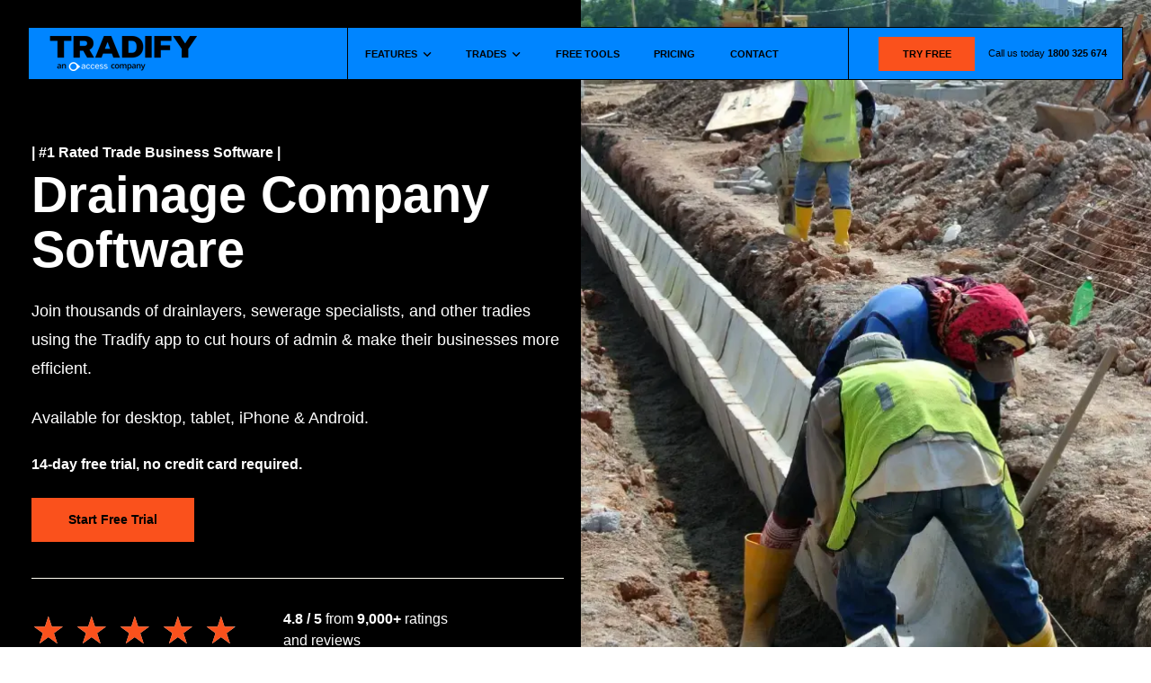

--- FILE ---
content_type: text/html; charset=UTF-8
request_url: https://www.tradifyhq.com/au/trades/drainage-business-software-app
body_size: 86879
content:
<!doctype html><html class="no-js" lang=""><head>
    <meta charset="utf-8">
    <meta http-equiv="X-UA-Compatible" content="IE=edge,chrome=1">
    <title>Drainage Company Software  | Try Free! | Tradify™</title>
    <link rel="shortcut icon" href="https://www.tradifyhq.com/hubfs/Tradify_Logo/Logo_Trades%20Blue.png">
    <meta name="description" content="Tradify helps Aussie drainage businesses with quoting, scheduling, job management, invoicing, and payments. Try free!">
    
   
    
    
    
     
             
    <!--   standard_header_includes   -->
    <meta name="viewport" content="width=device-width, initial-scale=1">

    
    <meta property="og:description" content="Tradify helps Aussie drainage businesses with quoting, scheduling, job management, invoicing, and payments. Try free!">
    <meta property="og:title" content="Drainage Company Software  | Try Free! | Tradify™">
    <meta name="twitter:description" content="Tradify helps Aussie drainage businesses with quoting, scheduling, job management, invoicing, and payments. Try free!">
    <meta name="twitter:title" content="Drainage Company Software  | Try Free! | Tradify™">

    

    
    <style>
a.cta_button{-moz-box-sizing:content-box !important;-webkit-box-sizing:content-box !important;box-sizing:content-box !important;vertical-align:middle}.hs-breadcrumb-menu{list-style-type:none;margin:0px 0px 0px 0px;padding:0px 0px 0px 0px}.hs-breadcrumb-menu-item{float:left;padding:10px 0px 10px 10px}.hs-breadcrumb-menu-divider:before{content:'›';padding-left:10px}.hs-featured-image-link{border:0}.hs-featured-image{float:right;margin:0 0 20px 20px;max-width:50%}@media (max-width: 568px){.hs-featured-image{float:none;margin:0;width:100%;max-width:100%}}.hs-screen-reader-text{clip:rect(1px, 1px, 1px, 1px);height:1px;overflow:hidden;position:absolute !important;width:1px}
</style>





















    





    



    



    



    



    



    



    



    



    



    



    



    
        
        
        
        
        
        
        
        
    



    











<script id="document-head-context">
    window.initHeadScript = function (cb) {
        var pageContext = JSON.parse("{\"abtest_page_list\":[],\"consent_feature_enabled\":0,\"full_page_map\":[{\"canonical_page_id\":166989712484,\"canonical_slug\":\"\",\"disable_indexing\":false,\"is_canonical\":true,\"language\":\"en\",\"page_id\":166989712484,\"slug\":\"\"},{\"canonical_page_id\":166989712484,\"canonical_slug\":\"\",\"disable_indexing\":false,\"is_canonical\":false,\"language\":\"en-au\",\"page_id\":166972049319,\"slug\":\"au\"},{\"canonical_page_id\":166989712484,\"canonical_slug\":\"\",\"disable_indexing\":false,\"is_canonical\":false,\"language\":\"en-ca\",\"page_id\":167001351781,\"slug\":\"ca\"},{\"canonical_page_id\":166989712484,\"canonical_slug\":\"\",\"disable_indexing\":false,\"is_canonical\":false,\"language\":\"fr-fr\",\"page_id\":58439747978,\"slug\":\"fr\"},{\"canonical_page_id\":166989712484,\"canonical_slug\":\"\",\"disable_indexing\":false,\"is_canonical\":false,\"language\":\"en-ie\",\"page_id\":167001350144,\"slug\":\"ie\"},{\"canonical_page_id\":166989712484,\"canonical_slug\":\"\",\"disable_indexing\":false,\"is_canonical\":false,\"language\":\"en-nz\",\"page_id\":166983316068,\"slug\":\"nz\"},{\"canonical_page_id\":166989712484,\"canonical_slug\":\"\",\"disable_indexing\":false,\"is_canonical\":false,\"language\":\"en-gb\",\"page_id\":163803345435,\"slug\":\"uk\"},{\"canonical_page_id\":166989712484,\"canonical_slug\":\"\",\"disable_indexing\":false,\"is_canonical\":false,\"language\":\"en-za\",\"page_id\":167001351189,\"slug\":\"za\"},{\"canonical_page_id\":35199578212,\"canonical_slug\":\"-ab-variant-b2aeab78-a071-48fd-8b3e-44b6487ba1fd\",\"disable_indexing\":false,\"is_canonical\":true,\"language\":\"en\",\"page_id\":35199578212,\"slug\":\"-ab-variant-b2aeab78-a071-48fd-8b3e-44b6487ba1fd\"},{\"canonical_page_id\":38637975010,\"canonical_slug\":\"20035d629f569c7388e53b6ee8de0c21-0\",\"disable_indexing\":true,\"is_canonical\":true,\"language\":\"en\",\"page_id\":38637975010,\"slug\":\"20035d629f569c7388e53b6ee8de0c21-0\"},{\"canonical_page_id\":6989666629,\"canonical_slug\":\"a2958fab7c86f2120df1c214338a4128\",\"disable_indexing\":true,\"is_canonical\":true,\"language\":\"en\",\"page_id\":6989666629,\"slug\":\"a2958fab7c86f2120df1c214338a4128\"},{\"canonical_page_id\":38637865125,\"canonical_slug\":\"a2958fab7c86f2120df1c214338a4128-0\",\"disable_indexing\":true,\"is_canonical\":true,\"language\":\"en\",\"page_id\":38637865125,\"slug\":\"a2958fab7c86f2120df1c214338a4128-0\"},{\"canonical_page_id\":164797743170,\"canonical_slug\":\"about-us\",\"disable_indexing\":false,\"is_canonical\":true,\"language\":\"en\",\"page_id\":164797743170,\"slug\":\"about-us\"},{\"canonical_page_id\":164797743170,\"canonical_slug\":\"about-us\",\"disable_indexing\":false,\"is_canonical\":false,\"language\":\"en-au\",\"page_id\":164799784735,\"slug\":\"au/about-us\"},{\"canonical_page_id\":164797743170,\"canonical_slug\":\"about-us\",\"disable_indexing\":false,\"is_canonical\":false,\"language\":\"en-ca\",\"page_id\":164811105936,\"slug\":\"ca/about-us\"},{\"canonical_page_id\":164797743170,\"canonical_slug\":\"about-us\",\"disable_indexing\":false,\"is_canonical\":false,\"language\":\"fr-fr\",\"page_id\":57506465668,\"slug\":\"fr/notre-histoire\"},{\"canonical_page_id\":164797743170,\"canonical_slug\":\"about-us\",\"disable_indexing\":false,\"is_canonical\":false,\"language\":\"en-ie\",\"page_id\":164797742973,\"slug\":\"ie/about-us\"},{\"canonical_page_id\":164797743170,\"canonical_slug\":\"about-us\",\"disable_indexing\":false,\"is_canonical\":false,\"language\":\"en-nz\",\"page_id\":164811106307,\"slug\":\"nz/about-us\"},{\"canonical_page_id\":164797743170,\"canonical_slug\":\"about-us\",\"disable_indexing\":false,\"is_canonical\":false,\"language\":\"en-gb\",\"page_id\":163812943208,\"slug\":\"uk/about-us\"},{\"canonical_page_id\":164797743170,\"canonical_slug\":\"about-us\",\"disable_indexing\":false,\"is_canonical\":false,\"language\":\"en-za\",\"page_id\":164799784372,\"slug\":\"za/about-us\"},{\"canonical_page_id\":183255577948,\"canonical_slug\":\"access-referrals\",\"disable_indexing\":false,\"is_canonical\":true,\"language\":\"en\",\"page_id\":183255577948,\"slug\":\"access-referrals\"},{\"canonical_page_id\":178007294994,\"canonical_slug\":\"agriculture-website-template\",\"disable_indexing\":false,\"is_canonical\":true,\"language\":\"en\",\"page_id\":178007294994,\"slug\":\"agriculture-website-template\"},{\"canonical_page_id\":110899658804,\"canonical_slug\":\"alice-brooking\",\"disable_indexing\":true,\"is_canonical\":true,\"language\":\"en-nz\",\"page_id\":110899658804,\"slug\":\"alice-brooking\"},{\"canonical_page_id\":193169165630,\"canonical_slug\":\"appliance-repair-field-service-management-software-app\",\"disable_indexing\":false,\"is_canonical\":true,\"language\":\"en\",\"page_id\":193169165630,\"slug\":\"appliance-repair-field-service-management-software-app\"},{\"canonical_page_id\":193169165630,\"canonical_slug\":\"appliance-repair-field-service-management-software-app\",\"disable_indexing\":false,\"is_canonical\":false,\"language\":\"en-au\",\"page_id\":193218391823,\"slug\":\"au/appliance-repair-field-service-management-software-app\"},{\"canonical_page_id\":193169165630,\"canonical_slug\":\"appliance-repair-field-service-management-software-app\",\"disable_indexing\":false,\"is_canonical\":false,\"language\":\"en-ca\",\"page_id\":193214150933,\"slug\":\"ca/appliance-repair-field-service-management-software-app\"},{\"canonical_page_id\":193169165630,\"canonical_slug\":\"appliance-repair-field-service-management-software-app\",\"disable_indexing\":false,\"is_canonical\":false,\"language\":\"en-ie\",\"page_id\":193218007440,\"slug\":\"ie/appliance-repair-field-service-management-software-app\"},{\"canonical_page_id\":193169165630,\"canonical_slug\":\"appliance-repair-field-service-management-software-app\",\"disable_indexing\":false,\"is_canonical\":false,\"language\":\"en-nz\",\"page_id\":193218393724,\"slug\":\"nz/appliance-repair-field-service-management-software-app\"},{\"canonical_page_id\":193169165630,\"canonical_slug\":\"appliance-repair-field-service-management-software-app\",\"disable_indexing\":false,\"is_canonical\":false,\"language\":\"en-gb\",\"page_id\":193213260078,\"slug\":\"uk/appliance-repair-field-service-management-software-app\"},{\"canonical_page_id\":193169165630,\"canonical_slug\":\"appliance-repair-field-service-management-software-app\",\"disable_indexing\":false,\"is_canonical\":false,\"language\":\"en-za\",\"page_id\":193218009480,\"slug\":\"za/appliance-repair-field-service-management-software-app\"},{\"canonical_page_id\":192049118983,\"canonical_slug\":\"appliance-repair-invoicing-software-app\",\"disable_indexing\":false,\"is_canonical\":true,\"language\":\"en\",\"page_id\":192049118983,\"slug\":\"appliance-repair-invoicing-software-app\"},{\"canonical_page_id\":192049118983,\"canonical_slug\":\"appliance-repair-invoicing-software-app\",\"disable_indexing\":false,\"is_canonical\":false,\"language\":\"en-au\",\"page_id\":192048771170,\"slug\":\"au/appliance-repair-invoicing-software-app\"},{\"canonical_page_id\":192049118983,\"canonical_slug\":\"appliance-repair-invoicing-software-app\",\"disable_indexing\":false,\"is_canonical\":false,\"language\":\"en-ca\",\"page_id\":192048770857,\"slug\":\"ca/appliance-repair-invoicing-software-app\"},{\"canonical_page_id\":192049118983,\"canonical_slug\":\"appliance-repair-invoicing-software-app\",\"disable_indexing\":false,\"is_canonical\":false,\"language\":\"en-ie\",\"page_id\":192053050655,\"slug\":\"ie/appliance-repair-invoicing-software-app\"},{\"canonical_page_id\":192049118983,\"canonical_slug\":\"appliance-repair-invoicing-software-app\",\"disable_indexing\":false,\"is_canonical\":false,\"language\":\"en-nz\",\"page_id\":192053051657,\"slug\":\"nz/appliance-repair-invoicing-software-app\"},{\"canonical_page_id\":192049118983,\"canonical_slug\":\"appliance-repair-invoicing-software-app\",\"disable_indexing\":false,\"is_canonical\":false,\"language\":\"en-gb\",\"page_id\":192053049436,\"slug\":\"uk/appliance-repair-invoicing-software-app\"},{\"canonical_page_id\":192049118983,\"canonical_slug\":\"appliance-repair-invoicing-software-app\",\"disable_indexing\":false,\"is_canonical\":false,\"language\":\"en-za\",\"page_id\":192053048355,\"slug\":\"za/appliance-repair-invoicing-software-app\"},{\"canonical_page_id\":191543961722,\"canonical_slug\":\"appliance-repair-scheduling-software-app\",\"disable_indexing\":false,\"is_canonical\":true,\"language\":\"en\",\"page_id\":191543961722,\"slug\":\"appliance-repair-scheduling-software-app\"},{\"canonical_page_id\":191543961722,\"canonical_slug\":\"appliance-repair-scheduling-software-app\",\"disable_indexing\":false,\"is_canonical\":false,\"language\":\"en-au\",\"page_id\":191543963178,\"slug\":\"au/appliance-repair-scheduling-software-app\"},{\"canonical_page_id\":191543961722,\"canonical_slug\":\"appliance-repair-scheduling-software-app\",\"disable_indexing\":false,\"is_canonical\":false,\"language\":\"en-ca\",\"page_id\":191547602574,\"slug\":\"ca/appliance-repair-scheduling-software-app\"},{\"canonical_page_id\":191543961722,\"canonical_slug\":\"appliance-repair-scheduling-software-app\",\"disable_indexing\":false,\"is_canonical\":false,\"language\":\"en-ie\",\"page_id\":191543962931,\"slug\":\"ie/appliance-repair-scheduling-software-app\"},{\"canonical_page_id\":191543961722,\"canonical_slug\":\"appliance-repair-scheduling-software-app\",\"disable_indexing\":false,\"is_canonical\":false,\"language\":\"en-nz\",\"page_id\":191547604492,\"slug\":\"nz/appliance-repair-scheduling-software-app\"},{\"canonical_page_id\":191543961722,\"canonical_slug\":\"appliance-repair-scheduling-software-app\",\"disable_indexing\":false,\"is_canonical\":false,\"language\":\"en-gb\",\"page_id\":191547603363,\"slug\":\"uk/appliance-repair-scheduling-software-app\"},{\"canonical_page_id\":191543961722,\"canonical_slug\":\"appliance-repair-scheduling-software-app\",\"disable_indexing\":false,\"is_canonical\":false,\"language\":\"en-za\",\"page_id\":191547603017,\"slug\":\"za/appliance-repair-scheduling-software-app\"},{\"canonical_page_id\":178007291003,\"canonical_slug\":\"appliance-repair-website-template\",\"disable_indexing\":false,\"is_canonical\":true,\"language\":\"en\",\"page_id\":178007291003,\"slug\":\"appliance-repair-website-template\"},{\"canonical_page_id\":178010260266,\"canonical_slug\":\"asphalt-website-template\",\"disable_indexing\":false,\"is_canonical\":true,\"language\":\"en\",\"page_id\":178010260266,\"slug\":\"asphalt-website-template\"},{\"canonical_page_id\":172807051424,\"canonical_slug\":\"au-influencer-monumental50\",\"disable_indexing\":false,\"is_canonical\":true,\"language\":\"en-au\",\"page_id\":172807051424,\"slug\":\"au-influencer-monumental50\"},{\"canonical_page_id\":188182273953,\"canonical_slug\":\"au/features/electrical-safety-certificates/annual-fire-safety-statement\",\"disable_indexing\":false,\"is_canonical\":true,\"language\":\"en-au\",\"page_id\":188182273953,\"slug\":\"au/features/electrical-safety-certificates/annual-fire-safety-statement\"},{\"canonical_page_id\":188181755811,\"canonical_slug\":\"au/features/electrical-safety-certificates/battery-installation-compliance-checklist\",\"disable_indexing\":false,\"is_canonical\":true,\"language\":\"en-au\",\"page_id\":188181755811,\"slug\":\"au/features/electrical-safety-certificates/battery-installation-compliance-checklist\"},{\"canonical_page_id\":188182609460,\"canonical_slug\":\"au/features/electrical-safety-certificates/fire-door-inspection-certificate\",\"disable_indexing\":false,\"is_canonical\":true,\"language\":\"en-au\",\"page_id\":188182609460,\"slug\":\"au/features/electrical-safety-certificates/fire-door-inspection-certificate\"},{\"canonical_page_id\":188182608416,\"canonical_slug\":\"au/features/electrical-safety-certificates/fire-extinguisher-hose-reel-service-record\",\"disable_indexing\":false,\"is_canonical\":true,\"language\":\"en-au\",\"page_id\":188182608416,\"slug\":\"au/features/electrical-safety-certificates/fire-extinguisher-hose-reel-service-record\"},{\"canonical_page_id\":188182606262,\"canonical_slug\":\"au/features/electrical-safety-certificates/fire-safety-certificate\",\"disable_indexing\":false,\"is_canonical\":true,\"language\":\"en-au\",\"page_id\":188182606262,\"slug\":\"au/features/electrical-safety-certificates/fire-safety-certificate\"},{\"canonical_page_id\":168119617334,\"canonical_slug\":\"au/features/electrical-safety-certificates/nt-certificate-of-compliance\",\"disable_indexing\":false,\"is_canonical\":true,\"language\":\"en-au\",\"page_id\":168119617334,\"slug\":\"au/features/electrical-safety-certificates/nt-certificate-of-compliance\"},{\"canonical_page_id\":168119617688,\"canonical_slug\":\"au/features/electrical-safety-certificates/qld-certificate-of-testing\",\"disable_indexing\":false,\"is_canonical\":true,\"language\":\"en-au\",\"page_id\":168119617688,\"slug\":\"au/features/electrical-safety-certificates/qld-certificate-of-testing\"},{\"canonical_page_id\":188181746808,\"canonical_slug\":\"au/features/electrical-safety-certificates/stc-assignment-form\",\"disable_indexing\":false,\"is_canonical\":true,\"language\":\"en-au\",\"page_id\":188181746808,\"slug\":\"au/features/electrical-safety-certificates/stc-assignment-form\"},{\"canonical_page_id\":188240371812,\"canonical_slug\":\"au/features/forms-certificates/certificate-of-occupancy\",\"disable_indexing\":false,\"is_canonical\":true,\"language\":\"en-au\",\"page_id\":188240371812,\"slug\":\"au/features/forms-certificates/certificate-of-occupancy\"},{\"canonical_page_id\":188188467211,\"canonical_slug\":\"au/features/forms-certificates/home-warranty-insurance-certificate\",\"disable_indexing\":false,\"is_canonical\":true,\"language\":\"en-au\",\"page_id\":188188467211,\"slug\":\"au/features/forms-certificates/home-warranty-insurance-certificate\"},{\"canonical_page_id\":168119616915,\"canonical_slug\":\"au/features/forms-certificates/jsa-template\",\"disable_indexing\":false,\"is_canonical\":true,\"language\":\"en-au\",\"page_id\":168119616915,\"slug\":\"au/features/forms-certificates/jsa-template\"},{\"canonical_page_id\":188245151815,\"canonical_slug\":\"au/features/forms-certificates/swimming-pool-safety-certificate\",\"disable_indexing\":false,\"is_canonical\":true,\"language\":\"en-au\",\"page_id\":188245151815,\"slug\":\"au/features/forms-certificates/swimming-pool-safety-certificate\"},{\"canonical_page_id\":168006454905,\"canonical_slug\":\"au/features/forms-certificates/swms-template\",\"disable_indexing\":false,\"is_canonical\":true,\"language\":\"en-au\",\"page_id\":168006454905,\"slug\":\"au/features/forms-certificates/swms-template\"},{\"canonical_page_id\":188245152333,\"canonical_slug\":\"au/features/forms-certificates/termite-protection-compliance-certificate\",\"disable_indexing\":false,\"is_canonical\":true,\"language\":\"en-au\",\"page_id\":188245152333,\"slug\":\"au/features/forms-certificates/termite-protection-compliance-certificate\"},{\"canonical_page_id\":188240375412,\"canonical_slug\":\"au/features/forms-certificates/waterproofing-certificate\",\"disable_indexing\":false,\"is_canonical\":true,\"language\":\"en-au\",\"page_id\":188240375412,\"slug\":\"au/features/forms-certificates/waterproofing-certificate\"},{\"canonical_page_id\":188188462261,\"canonical_slug\":\"au/features/gas-safety-certificates/gas-appliance-service-maintenance-record\",\"disable_indexing\":false,\"is_canonical\":true,\"language\":\"en-au\",\"page_id\":188188462261,\"slug\":\"au/features/gas-safety-certificates/gas-appliance-service-maintenance-record\"},{\"canonical_page_id\":188188461493,\"canonical_slug\":\"au/features/gas-safety-certificates/gas-safety-check-record\",\"disable_indexing\":false,\"is_canonical\":true,\"language\":\"en-au\",\"page_id\":188188461493,\"slug\":\"au/features/gas-safety-certificates/gas-safety-check-record\"},{\"canonical_page_id\":188186831994,\"canonical_slug\":\"au/features/gas-safety-certificates/type-b-gas-appliance-certification\",\"disable_indexing\":false,\"is_canonical\":true,\"language\":\"en-au\",\"page_id\":188186831994,\"slug\":\"au/features/gas-safety-certificates/type-b-gas-appliance-certification\"},{\"canonical_page_id\":188183447364,\"canonical_slug\":\"au/features/hvac-safety-certificates/air-conditioning-commissioning-checklist\",\"disable_indexing\":false,\"is_canonical\":true,\"language\":\"en-au\",\"page_id\":188183447364,\"slug\":\"au/features/hvac-safety-certificates/air-conditioning-commissioning-checklist\"},{\"canonical_page_id\":188183442981,\"canonical_slug\":\"au/features/hvac-safety-certificates/mechanical-services-compliance-certificate\",\"disable_indexing\":false,\"is_canonical\":true,\"language\":\"en-au\",\"page_id\":188183442981,\"slug\":\"au/features/hvac-safety-certificates/mechanical-services-compliance-certificate\"},{\"canonical_page_id\":188183451040,\"canonical_slug\":\"au/features/hvac-safety-certificates/refrigerant-handling-log\",\"disable_indexing\":false,\"is_canonical\":true,\"language\":\"en-au\",\"page_id\":188183451040,\"slug\":\"au/features/hvac-safety-certificates/refrigerant-handling-log\"},{\"canonical_page_id\":188183452714,\"canonical_slug\":\"au/features/hvac-safety-certificates/test-balance-report\",\"disable_indexing\":false,\"is_canonical\":true,\"language\":\"en-au\",\"page_id\":188183452714,\"slug\":\"au/features/hvac-safety-certificates/test-balance-report\"},{\"canonical_page_id\":188188465432,\"canonical_slug\":\"au/features/oil-safety-certificates/heating-appliance-installation-compliance-certificate\",\"disable_indexing\":false,\"is_canonical\":true,\"language\":\"en-au\",\"page_id\":188188465432,\"slug\":\"au/features/oil-safety-certificates/heating-appliance-installation-compliance-certificate\"},{\"canonical_page_id\":188183456368,\"canonical_slug\":\"au/features/plumbing-safety-certificates/notice-of-work-certificate-of-compliance\",\"disable_indexing\":false,\"is_canonical\":true,\"language\":\"en-au\",\"page_id\":188183456368,\"slug\":\"au/features/plumbing-safety-certificates/notice-of-work-certificate-of-compliance\"},{\"canonical_page_id\":188183462818,\"canonical_slug\":\"au/features/plumbing-safety-certificates/tmv-commissioning-test-report\",\"disable_indexing\":false,\"is_canonical\":true,\"language\":\"en-au\",\"page_id\":188183462818,\"slug\":\"au/features/plumbing-safety-certificates/tmv-commissioning-test-report\"},{\"canonical_page_id\":188183464334,\"canonical_slug\":\"au/features/plumbing-safety-certificates/water-efficiency-certificate\",\"disable_indexing\":false,\"is_canonical\":true,\"language\":\"en-au\",\"page_id\":188183464334,\"slug\":\"au/features/plumbing-safety-certificates/water-efficiency-certificate\"},{\"canonical_page_id\":167004371523,\"canonical_slug\":\"au/trades/cleaning-business-software-app\",\"disable_indexing\":false,\"is_canonical\":false,\"language\":\"en-ca\",\"page_id\":164072940205,\"slug\":\"uk-4\"},{\"canonical_page_id\":176649003625,\"canonical_slug\":\"auto-body-estimate-template\",\"disable_indexing\":false,\"is_canonical\":true,\"language\":\"en\",\"page_id\":176649003625,\"slug\":\"auto-body-estimate-template\"},{\"canonical_page_id\":176642923132,\"canonical_slug\":\"auto-repair-invoice-template\",\"disable_indexing\":false,\"is_canonical\":false,\"language\":\"en-au\",\"page_id\":180080419501,\"slug\":\"au/auto-repair-invoice-template\"},{\"canonical_page_id\":176642923132,\"canonical_slug\":\"auto-repair-invoice-template\",\"disable_indexing\":false,\"is_canonical\":false,\"language\":\"en-ca\",\"page_id\":180081434426,\"slug\":\"ca/auto-repair-invoice-template\"},{\"canonical_page_id\":176642923132,\"canonical_slug\":\"auto-repair-invoice-template\",\"disable_indexing\":false,\"is_canonical\":false,\"language\":\"en-ie\",\"page_id\":180080419611,\"slug\":\"ie/auto-repair-invoice-template\"},{\"canonical_page_id\":176642923132,\"canonical_slug\":\"auto-repair-invoice-template\",\"disable_indexing\":false,\"is_canonical\":false,\"language\":\"en-nz\",\"page_id\":180080419595,\"slug\":\"nz/auto-repair-invoice-template\"},{\"canonical_page_id\":176642923132,\"canonical_slug\":\"auto-repair-invoice-template\",\"disable_indexing\":false,\"is_canonical\":false,\"language\":\"en-gb\",\"page_id\":180080419604,\"slug\":\"uk/auto-repair-invoice-template\"},{\"canonical_page_id\":176642923132,\"canonical_slug\":\"auto-repair-invoice-template\",\"disable_indexing\":false,\"is_canonical\":false,\"language\":\"en-za\",\"page_id\":180081434412,\"slug\":\"za/auto-repair-invoice-template\"},{\"canonical_page_id\":166986249046,\"canonical_slug\":\"behind-the-tools-podcast\",\"disable_indexing\":false,\"is_canonical\":false,\"language\":\"en-au\",\"page_id\":166983316358,\"slug\":\"au/behind-the-tools-podcast\"},{\"canonical_page_id\":166986249046,\"canonical_slug\":\"behind-the-tools-podcast\",\"disable_indexing\":false,\"is_canonical\":true,\"language\":\"en\",\"page_id\":166986249046,\"slug\":\"behind-the-tools-podcast\"},{\"canonical_page_id\":166986249046,\"canonical_slug\":\"behind-the-tools-podcast\",\"disable_indexing\":false,\"is_canonical\":false,\"language\":\"en-ca\",\"page_id\":166986249109,\"slug\":\"ca/behind-the-tools-podcast\"},{\"canonical_page_id\":166986249046,\"canonical_slug\":\"behind-the-tools-podcast\",\"disable_indexing\":false,\"is_canonical\":false,\"language\":\"en-ie\",\"page_id\":166986249248,\"slug\":\"ie/behind-the-tools-podcast\"},{\"canonical_page_id\":166986249046,\"canonical_slug\":\"behind-the-tools-podcast\",\"disable_indexing\":false,\"is_canonical\":false,\"language\":\"en-nz\",\"page_id\":167001351492,\"slug\":\"nz/behind-the-tools-podcast\"},{\"canonical_page_id\":166986249046,\"canonical_slug\":\"behind-the-tools-podcast\",\"disable_indexing\":false,\"is_canonical\":false,\"language\":\"en-gb\",\"page_id\":163983968163,\"slug\":\"uk/behind-the-tools-podcast\"},{\"canonical_page_id\":166986249046,\"canonical_slug\":\"behind-the-tools-podcast\",\"disable_indexing\":false,\"is_canonical\":false,\"language\":\"en-za\",\"page_id\":167001351334,\"slug\":\"za/behind-the-tools-podcast\"},{\"canonical_page_id\":176646211396,\"canonical_slug\":\"boat-repair-invoice-template\",\"disable_indexing\":false,\"is_canonical\":false,\"language\":\"en-au\",\"page_id\":180090693224,\"slug\":\"au/boat-repair-invoice-template\"},{\"canonical_page_id\":176646211396,\"canonical_slug\":\"boat-repair-invoice-template\",\"disable_indexing\":false,\"is_canonical\":false,\"language\":\"en-ca\",\"page_id\":180089796506,\"slug\":\"ca/boat-repair-invoice-template\"},{\"canonical_page_id\":176646211396,\"canonical_slug\":\"boat-repair-invoice-template\",\"disable_indexing\":false,\"is_canonical\":false,\"language\":\"en-ie\",\"page_id\":180089796498,\"slug\":\"ie/boat-repair-invoice-template\"},{\"canonical_page_id\":176646211396,\"canonical_slug\":\"boat-repair-invoice-template\",\"disable_indexing\":false,\"is_canonical\":false,\"language\":\"en-nz\",\"page_id\":180090693225,\"slug\":\"nz/boat-repair-invoice-template\"},{\"canonical_page_id\":176646211396,\"canonical_slug\":\"boat-repair-invoice-template\",\"disable_indexing\":false,\"is_canonical\":false,\"language\":\"en-gb\",\"page_id\":180090693227,\"slug\":\"uk/boat-repair-invoice-template\"},{\"canonical_page_id\":176646211396,\"canonical_slug\":\"boat-repair-invoice-template\",\"disable_indexing\":false,\"is_canonical\":false,\"language\":\"en-za\",\"page_id\":180089796501,\"slug\":\"za/boat-repair-invoice-template\"},{\"canonical_page_id\":165232179115,\"canonical_slug\":\"book-a-demo\",\"disable_indexing\":false,\"is_canonical\":true,\"language\":\"en\",\"page_id\":165232179115,\"slug\":\"book-a-demo\"},{\"canonical_page_id\":165232179115,\"canonical_slug\":\"book-a-demo\",\"disable_indexing\":false,\"is_canonical\":false,\"language\":\"fr-fr\",\"page_id\":59030219316,\"slug\":\"fr/demander-demo\"},{\"canonical_page_id\":176651731009,\"canonical_slug\":\"building-estimate-template\",\"disable_indexing\":false,\"is_canonical\":true,\"language\":\"en\",\"page_id\":176651731009,\"slug\":\"building-estimate-template\"},{\"canonical_page_id\":177909288868,\"canonical_slug\":\"car-detailing-website-template\",\"disable_indexing\":false,\"is_canonical\":true,\"language\":\"en\",\"page_id\":177909288868,\"slug\":\"car-detailing-website-template\"},{\"canonical_page_id\":178007291226,\"canonical_slug\":\"car-wash-website-template\",\"disable_indexing\":false,\"is_canonical\":true,\"language\":\"en\",\"page_id\":178007291226,\"slug\":\"car-wash-website-template\"},{\"canonical_page_id\":165582815280,\"canonical_slug\":\"careers\",\"disable_indexing\":false,\"is_canonical\":true,\"language\":\"en\",\"page_id\":165582815280,\"slug\":\"careers\"},{\"canonical_page_id\":176645730108,\"canonical_slug\":\"carpenter-invoice-template\",\"disable_indexing\":false,\"is_canonical\":false,\"language\":\"en-au\",\"page_id\":180100833634,\"slug\":\"au/carpenter-invoice-template\"},{\"canonical_page_id\":176645730108,\"canonical_slug\":\"carpenter-invoice-template\",\"disable_indexing\":false,\"is_canonical\":false,\"language\":\"en-ca\",\"page_id\":180100833655,\"slug\":\"ca/carpenter-invoice-template\"},{\"canonical_page_id\":176645730108,\"canonical_slug\":\"carpenter-invoice-template\",\"disable_indexing\":false,\"is_canonical\":true,\"language\":\"en\",\"page_id\":176645730108,\"slug\":\"carpenter-invoice-template\"},{\"canonical_page_id\":176645730108,\"canonical_slug\":\"carpenter-invoice-template\",\"disable_indexing\":false,\"is_canonical\":false,\"language\":\"en-ie\",\"page_id\":180100833644,\"slug\":\"ie/carpenter-invoice-template\"},{\"canonical_page_id\":176645730108,\"canonical_slug\":\"carpenter-invoice-template\",\"disable_indexing\":false,\"is_canonical\":false,\"language\":\"en-nz\",\"page_id\":180100833638,\"slug\":\"nz/carpenter-invoice-template\"},{\"canonical_page_id\":176645730108,\"canonical_slug\":\"carpenter-invoice-template\",\"disable_indexing\":false,\"is_canonical\":false,\"language\":\"en-gb\",\"page_id\":180100833640,\"slug\":\"uk/carpenter-invoice-template\"},{\"canonical_page_id\":176645730108,\"canonical_slug\":\"carpenter-invoice-template\",\"disable_indexing\":false,\"is_canonical\":false,\"language\":\"en-za\",\"page_id\":180100833648,\"slug\":\"za/carpenter-invoice-template\"},{\"canonical_page_id\":192049119598,\"canonical_slug\":\"carpenter-invoicing-software-app\",\"disable_indexing\":false,\"is_canonical\":false,\"language\":\"en-au\",\"page_id\":192053038739,\"slug\":\"au/carpenter-invoicing-software-app\"},{\"canonical_page_id\":192049119598,\"canonical_slug\":\"carpenter-invoicing-software-app\",\"disable_indexing\":false,\"is_canonical\":false,\"language\":\"en-ca\",\"page_id\":192049122817,\"slug\":\"ca/carpenter-invoicing-software-app\"},{\"canonical_page_id\":192049119598,\"canonical_slug\":\"carpenter-invoicing-software-app\",\"disable_indexing\":false,\"is_canonical\":true,\"language\":\"en\",\"page_id\":192049119598,\"slug\":\"carpenter-invoicing-software-app\"},{\"canonical_page_id\":192049119598,\"canonical_slug\":\"carpenter-invoicing-software-app\",\"disable_indexing\":false,\"is_canonical\":false,\"language\":\"en-ie\",\"page_id\":192048769707,\"slug\":\"ie/carpenter-invoicing-software-app\"},{\"canonical_page_id\":192049119598,\"canonical_slug\":\"carpenter-invoicing-software-app\",\"disable_indexing\":false,\"is_canonical\":false,\"language\":\"en-nz\",\"page_id\":192048770094,\"slug\":\"nz/carpenter-invoicing-software-app\"},{\"canonical_page_id\":192049119598,\"canonical_slug\":\"carpenter-invoicing-software-app\",\"disable_indexing\":false,\"is_canonical\":false,\"language\":\"en-gb\",\"page_id\":192049124199,\"slug\":\"uk/carpenter-invoicing-software-app\"},{\"canonical_page_id\":192049119598,\"canonical_slug\":\"carpenter-invoicing-software-app\",\"disable_indexing\":false,\"is_canonical\":false,\"language\":\"en-za\",\"page_id\":192048769839,\"slug\":\"za/carpenter-invoicing-software-app\"},{\"canonical_page_id\":193092022425,\"canonical_slug\":\"carpenter-project-management-software-app\",\"disable_indexing\":false,\"is_canonical\":false,\"language\":\"en-au\",\"page_id\":193090864988,\"slug\":\"au/carpenter-project-management-software-app\"},{\"canonical_page_id\":193092022425,\"canonical_slug\":\"carpenter-project-management-software-app\",\"disable_indexing\":false,\"is_canonical\":false,\"language\":\"en-ca\",\"page_id\":193090865001,\"slug\":\"ca/carpenter-project-management-software-app\"},{\"canonical_page_id\":193092022425,\"canonical_slug\":\"carpenter-project-management-software-app\",\"disable_indexing\":false,\"is_canonical\":true,\"language\":\"en\",\"page_id\":193092022425,\"slug\":\"carpenter-project-management-software-app\"},{\"canonical_page_id\":193092022425,\"canonical_slug\":\"carpenter-project-management-software-app\",\"disable_indexing\":false,\"is_canonical\":false,\"language\":\"en-ie\",\"page_id\":193090864980,\"slug\":\"ie/carpenter-project-management-software-app\"},{\"canonical_page_id\":193092022425,\"canonical_slug\":\"carpenter-project-management-software-app\",\"disable_indexing\":false,\"is_canonical\":false,\"language\":\"en-nz\",\"page_id\":193092022388,\"slug\":\"nz/carpenter-project-management-software-app\"},{\"canonical_page_id\":193092022425,\"canonical_slug\":\"carpenter-project-management-software-app\",\"disable_indexing\":false,\"is_canonical\":false,\"language\":\"en-gb\",\"page_id\":193092022362,\"slug\":\"uk/carpenter-project-management-software-app\"},{\"canonical_page_id\":193092022425,\"canonical_slug\":\"carpenter-project-management-software-app\",\"disable_indexing\":false,\"is_canonical\":false,\"language\":\"en-za\",\"page_id\":193092022396,\"slug\":\"za/carpenter-project-management-software-app\"},{\"canonical_page_id\":176450350762,\"canonical_slug\":\"carpentry-quote-template\",\"disable_indexing\":false,\"is_canonical\":false,\"language\":\"en-au\",\"page_id\":184726086008,\"slug\":\"au/carpentry-quote-template\"},{\"canonical_page_id\":176450350762,\"canonical_slug\":\"carpentry-quote-template\",\"disable_indexing\":false,\"is_canonical\":false,\"language\":\"en-ca\",\"page_id\":184726086240,\"slug\":\"ca/carpentry-quote-template\"},{\"canonical_page_id\":176450350762,\"canonical_slug\":\"carpentry-quote-template\",\"disable_indexing\":false,\"is_canonical\":true,\"language\":\"en\",\"page_id\":176450350762,\"slug\":\"carpentry-quote-template\"},{\"canonical_page_id\":176450350762,\"canonical_slug\":\"carpentry-quote-template\",\"disable_indexing\":false,\"is_canonical\":false,\"language\":\"en-ie\",\"page_id\":184730958448,\"slug\":\"ie/carpentry-quote-template\"},{\"canonical_page_id\":176450350762,\"canonical_slug\":\"carpentry-quote-template\",\"disable_indexing\":false,\"is_canonical\":false,\"language\":\"en-nz\",\"page_id\":184726086028,\"slug\":\"nz/carpentry-quote-template\"},{\"canonical_page_id\":176450350762,\"canonical_slug\":\"carpentry-quote-template\",\"disable_indexing\":false,\"is_canonical\":false,\"language\":\"en-gb\",\"page_id\":184726086049,\"slug\":\"uk/carpentry-quote-template\"},{\"canonical_page_id\":176450350762,\"canonical_slug\":\"carpentry-quote-template\",\"disable_indexing\":false,\"is_canonical\":false,\"language\":\"en-za\",\"page_id\":184730958466,\"slug\":\"za/carpentry-quote-template\"},{\"canonical_page_id\":178000569385,\"canonical_slug\":\"carpentry-website-template\",\"disable_indexing\":false,\"is_canonical\":false,\"language\":\"en-au\",\"page_id\":186043439444,\"slug\":\"au/carpentry-website-template\"},{\"canonical_page_id\":178000569385,\"canonical_slug\":\"carpentry-website-template\",\"disable_indexing\":false,\"is_canonical\":false,\"language\":\"en-ca\",\"page_id\":186050475783,\"slug\":\"ca/carpentry-website-template\"},{\"canonical_page_id\":178000569385,\"canonical_slug\":\"carpentry-website-template\",\"disable_indexing\":false,\"is_canonical\":true,\"language\":\"en\",\"page_id\":178000569385,\"slug\":\"carpentry-website-template\"},{\"canonical_page_id\":178000569385,\"canonical_slug\":\"carpentry-website-template\",\"disable_indexing\":false,\"is_canonical\":false,\"language\":\"en-ie\",\"page_id\":186050469771,\"slug\":\"ie/carpentry-website-template\"},{\"canonical_page_id\":178000569385,\"canonical_slug\":\"carpentry-website-template\",\"disable_indexing\":false,\"is_canonical\":false,\"language\":\"en-nz\",\"page_id\":186043446848,\"slug\":\"nz/carpentry-website-template\"},{\"canonical_page_id\":178000569385,\"canonical_slug\":\"carpentry-website-template\",\"disable_indexing\":false,\"is_canonical\":false,\"language\":\"en-gb\",\"page_id\":186043452219,\"slug\":\"uk/carpentry-website-template\"},{\"canonical_page_id\":178000569385,\"canonical_slug\":\"carpentry-website-template\",\"disable_indexing\":false,\"is_canonical\":false,\"language\":\"en-za\",\"page_id\":186047092124,\"slug\":\"za/carpentry-website-template\"},{\"canonical_page_id\":176649003374,\"canonical_slug\":\"carpet-cleaning-estimate-template\",\"disable_indexing\":false,\"is_canonical\":true,\"language\":\"en\",\"page_id\":176649003374,\"slug\":\"carpet-cleaning-estimate-template\"},{\"canonical_page_id\":176645695265,\"canonical_slug\":\"carpet-cleaning-invoice-template\",\"disable_indexing\":false,\"is_canonical\":false,\"language\":\"en-au\",\"page_id\":180100832883,\"slug\":\"au/carpet-cleaning-invoice-template\"},{\"canonical_page_id\":176645695265,\"canonical_slug\":\"carpet-cleaning-invoice-template\",\"disable_indexing\":false,\"is_canonical\":false,\"language\":\"en-ca\",\"page_id\":180083401132,\"slug\":\"ca/carpet-cleaning-invoice-template\"},{\"canonical_page_id\":176645695265,\"canonical_slug\":\"carpet-cleaning-invoice-template\",\"disable_indexing\":false,\"is_canonical\":false,\"language\":\"en-ie\",\"page_id\":180100832893,\"slug\":\"ie/carpet-cleaning-invoice-template\"},{\"canonical_page_id\":176645695265,\"canonical_slug\":\"carpet-cleaning-invoice-template\",\"disable_indexing\":false,\"is_canonical\":false,\"language\":\"en-nz\",\"page_id\":180100832889,\"slug\":\"nz/carpet-cleaning-invoice-template\"},{\"canonical_page_id\":176645695265,\"canonical_slug\":\"carpet-cleaning-invoice-template\",\"disable_indexing\":false,\"is_canonical\":false,\"language\":\"en-gb\",\"page_id\":180083401123,\"slug\":\"uk/carpet-cleaning-invoice-template\"},{\"canonical_page_id\":176645695265,\"canonical_slug\":\"carpet-cleaning-invoice-template\",\"disable_indexing\":false,\"is_canonical\":false,\"language\":\"en-za\",\"page_id\":180083401125,\"slug\":\"za/carpet-cleaning-invoice-template\"},{\"canonical_page_id\":191741815674,\"canonical_slug\":\"carpet-cleaning-scheduling-software-app\",\"disable_indexing\":false,\"is_canonical\":false,\"language\":\"en-au\",\"page_id\":191741818679,\"slug\":\"au/carpet-cleaning-scheduling-software-app\"},{\"canonical_page_id\":191741815674,\"canonical_slug\":\"carpet-cleaning-scheduling-software-app\",\"disable_indexing\":false,\"is_canonical\":false,\"language\":\"en-ca\",\"page_id\":191744899405,\"slug\":\"ca/carpet-cleaning-scheduling-software-app\"},{\"canonical_page_id\":191741815674,\"canonical_slug\":\"carpet-cleaning-scheduling-software-app\",\"disable_indexing\":false,\"is_canonical\":true,\"language\":\"en\",\"page_id\":191741815674,\"slug\":\"carpet-cleaning-scheduling-software-app\"},{\"canonical_page_id\":191741815674,\"canonical_slug\":\"carpet-cleaning-scheduling-software-app\",\"disable_indexing\":false,\"is_canonical\":false,\"language\":\"en-ie\",\"page_id\":191745670474,\"slug\":\"ie/carpet-cleaning-scheduling-software-app\"},{\"canonical_page_id\":191741815674,\"canonical_slug\":\"carpet-cleaning-scheduling-software-app\",\"disable_indexing\":false,\"is_canonical\":false,\"language\":\"en-nz\",\"page_id\":191741818960,\"slug\":\"nz/carpet-cleaning-scheduling-software-app\"},{\"canonical_page_id\":191741815674,\"canonical_slug\":\"carpet-cleaning-scheduling-software-app\",\"disable_indexing\":false,\"is_canonical\":false,\"language\":\"en-gb\",\"page_id\":191744899849,\"slug\":\"uk/carpet-cleaning-scheduling-software-app\"},{\"canonical_page_id\":191741815674,\"canonical_slug\":\"carpet-cleaning-scheduling-software-app\",\"disable_indexing\":false,\"is_canonical\":false,\"language\":\"en-za\",\"page_id\":191741817499,\"slug\":\"za/carpet-cleaning-scheduling-software-app\"},{\"canonical_page_id\":177997968747,\"canonical_slug\":\"carpet-cleaning-website-template\",\"disable_indexing\":false,\"is_canonical\":true,\"language\":\"en\",\"page_id\":177997968747,\"slug\":\"carpet-cleaning-website-template\"},{\"canonical_page_id\":176645695610,\"canonical_slug\":\"carpet-installation-invoice-template\",\"disable_indexing\":false,\"is_canonical\":false,\"language\":\"en-au\",\"page_id\":180103087881,\"slug\":\"au/carpet-installation-invoice-template\"},{\"canonical_page_id\":176645695610,\"canonical_slug\":\"carpet-installation-invoice-template\",\"disable_indexing\":false,\"is_canonical\":false,\"language\":\"en-ca\",\"page_id\":180084892804,\"slug\":\"ca/carpet-installation-invoice-template\"},{\"canonical_page_id\":176645695610,\"canonical_slug\":\"carpet-installation-invoice-template\",\"disable_indexing\":false,\"is_canonical\":false,\"language\":\"en-ie\",\"page_id\":180103087896,\"slug\":\"ie/carpet-installation-invoice-template\"},{\"canonical_page_id\":176645695610,\"canonical_slug\":\"carpet-installation-invoice-template\",\"disable_indexing\":false,\"is_canonical\":false,\"language\":\"en-nz\",\"page_id\":180103087884,\"slug\":\"nz/carpet-installation-invoice-template\"},{\"canonical_page_id\":176645695610,\"canonical_slug\":\"carpet-installation-invoice-template\",\"disable_indexing\":false,\"is_canonical\":false,\"language\":\"en-gb\",\"page_id\":180103087892,\"slug\":\"uk/carpet-installation-invoice-template\"},{\"canonical_page_id\":176645695610,\"canonical_slug\":\"carpet-installation-invoice-template\",\"disable_indexing\":false,\"is_canonical\":false,\"language\":\"en-za\",\"page_id\":180103087900,\"slug\":\"za/carpet-installation-invoice-template\"},{\"canonical_page_id\":178007295249,\"canonical_slug\":\"carpet-website-template\",\"disable_indexing\":false,\"is_canonical\":true,\"language\":\"en\",\"page_id\":178007295249,\"slug\":\"carpet-website-template\"},{\"canonical_page_id\":144422937272,\"canonical_slug\":\"cc-bf2023-tc\",\"disable_indexing\":true,\"is_canonical\":true,\"language\":\"en\",\"page_id\":144422937272,\"slug\":\"cc-bf2023-tc\"},{\"canonical_page_id\":144422937272,\"canonical_slug\":\"cc-bf2023-tc\",\"disable_indexing\":true,\"is_canonical\":false,\"language\":\"en\",\"page_id\":161087724806,\"slug\":\"taxyearsms24-tc\"},{\"canonical_page_id\":131976112818,\"canonical_slug\":\"cc-clipsal-corc-tc\",\"disable_indexing\":true,\"is_canonical\":true,\"language\":\"en\",\"page_id\":131976112818,\"slug\":\"cc-clipsal-corc-tc\"},{\"canonical_page_id\":179599770126,\"canonical_slug\":\"cleaning-bill-template\",\"disable_indexing\":false,\"is_canonical\":true,\"language\":\"en\",\"page_id\":179599770126,\"slug\":\"cleaning-bill-template\"},{\"canonical_page_id\":193557006468,\"canonical_slug\":\"cleaning-crm-software-app\",\"disable_indexing\":false,\"is_canonical\":false,\"language\":\"en-au\",\"page_id\":193555935812,\"slug\":\"au/cleaning-crm-software-app\"},{\"canonical_page_id\":193557006468,\"canonical_slug\":\"cleaning-crm-software-app\",\"disable_indexing\":false,\"is_canonical\":false,\"language\":\"en-ca\",\"page_id\":193557007466,\"slug\":\"ca/cleaning-crm-software-app\"},{\"canonical_page_id\":193557006468,\"canonical_slug\":\"cleaning-crm-software-app\",\"disable_indexing\":false,\"is_canonical\":true,\"language\":\"en\",\"page_id\":193557006468,\"slug\":\"cleaning-crm-software-app\"},{\"canonical_page_id\":193557006468,\"canonical_slug\":\"cleaning-crm-software-app\",\"disable_indexing\":false,\"is_canonical\":false,\"language\":\"en-ie\",\"page_id\":193557008260,\"slug\":\"ie/cleaning-crm-software-app\"},{\"canonical_page_id\":193557006468,\"canonical_slug\":\"cleaning-crm-software-app\",\"disable_indexing\":false,\"is_canonical\":false,\"language\":\"en-nz\",\"page_id\":193557010280,\"slug\":\"nz/cleaning-crm-software-app\"},{\"canonical_page_id\":193557006468,\"canonical_slug\":\"cleaning-crm-software-app\",\"disable_indexing\":false,\"is_canonical\":false,\"language\":\"en-gb\",\"page_id\":193555935594,\"slug\":\"uk/cleaning-crm-software-app\"},{\"canonical_page_id\":193557006468,\"canonical_slug\":\"cleaning-crm-software-app\",\"disable_indexing\":false,\"is_canonical\":false,\"language\":\"en-za\",\"page_id\":193555935768,\"slug\":\"za/cleaning-crm-software-app\"},{\"canonical_page_id\":176648810920,\"canonical_slug\":\"cleaning-estimate-template\",\"disable_indexing\":false,\"is_canonical\":true,\"language\":\"en\",\"page_id\":176648810920,\"slug\":\"cleaning-estimate-template\"},{\"canonical_page_id\":191274983294,\"canonical_slug\":\"cleaning-estimating-software-app\",\"disable_indexing\":false,\"is_canonical\":false,\"language\":\"en-au\",\"page_id\":191274985517,\"slug\":\"au/cleaning-estimating-software-app\"},{\"canonical_page_id\":191274983294,\"canonical_slug\":\"cleaning-estimating-software-app\",\"disable_indexing\":false,\"is_canonical\":false,\"language\":\"en-ca\",\"page_id\":191277205174,\"slug\":\"ca/cleaning-estimating-software-app\"},{\"canonical_page_id\":191274983294,\"canonical_slug\":\"cleaning-estimating-software-app\",\"disable_indexing\":false,\"is_canonical\":true,\"language\":\"en\",\"page_id\":191274983294,\"slug\":\"cleaning-estimating-software-app\"},{\"canonical_page_id\":191274983294,\"canonical_slug\":\"cleaning-estimating-software-app\",\"disable_indexing\":false,\"is_canonical\":false,\"language\":\"en-ie\",\"page_id\":191274985042,\"slug\":\"ie/cleaning-estimating-software-app\"},{\"canonical_page_id\":191274983294,\"canonical_slug\":\"cleaning-estimating-software-app\",\"disable_indexing\":false,\"is_canonical\":false,\"language\":\"en-nz\",\"page_id\":191277210143,\"slug\":\"nz/cleaning-estimating-software-app\"},{\"canonical_page_id\":191274983294,\"canonical_slug\":\"cleaning-estimating-software-app\",\"disable_indexing\":false,\"is_canonical\":false,\"language\":\"en-gb\",\"page_id\":191274985012,\"slug\":\"uk/cleaning-estimating-software-app\"},{\"canonical_page_id\":191274983294,\"canonical_slug\":\"cleaning-estimating-software-app\",\"disable_indexing\":false,\"is_canonical\":false,\"language\":\"en-za\",\"page_id\":191277208200,\"slug\":\"za/cleaning-estimating-software-app\"},{\"canonical_page_id\":193096073017,\"canonical_slug\":\"cleaning-field-service-management-software-app\",\"disable_indexing\":false,\"is_canonical\":false,\"language\":\"en-au\",\"page_id\":193095030398,\"slug\":\"au/cleaning-field-service-management-software-app\"},{\"canonical_page_id\":193096073017,\"canonical_slug\":\"cleaning-field-service-management-software-app\",\"disable_indexing\":false,\"is_canonical\":false,\"language\":\"en-ca\",\"page_id\":193095917689,\"slug\":\"ca/cleaning-field-service-management-software-app\"},{\"canonical_page_id\":193096073017,\"canonical_slug\":\"cleaning-field-service-management-software-app\",\"disable_indexing\":false,\"is_canonical\":true,\"language\":\"en\",\"page_id\":193096073017,\"slug\":\"cleaning-field-service-management-software-app\"},{\"canonical_page_id\":193096073017,\"canonical_slug\":\"cleaning-field-service-management-software-app\",\"disable_indexing\":false,\"is_canonical\":false,\"language\":\"en-ie\",\"page_id\":193096072778,\"slug\":\"ie/cleaning-field-service-management-software-app\"},{\"canonical_page_id\":193096073017,\"canonical_slug\":\"cleaning-field-service-management-software-app\",\"disable_indexing\":false,\"is_canonical\":false,\"language\":\"en-nz\",\"page_id\":193095030313,\"slug\":\"nz/cleaning-field-service-management-software-app\"},{\"canonical_page_id\":193096073017,\"canonical_slug\":\"cleaning-field-service-management-software-app\",\"disable_indexing\":false,\"is_canonical\":false,\"language\":\"en-gb\",\"page_id\":193095917685,\"slug\":\"uk/cleaning-field-service-management-software-app\"},{\"canonical_page_id\":193096073017,\"canonical_slug\":\"cleaning-field-service-management-software-app\",\"disable_indexing\":false,\"is_canonical\":false,\"language\":\"en-za\",\"page_id\":193095917673,\"slug\":\"za/cleaning-field-service-management-software-app\"},{\"canonical_page_id\":176642479248,\"canonical_slug\":\"cleaning-invoice-template\",\"disable_indexing\":false,\"is_canonical\":false,\"language\":\"en-au\",\"page_id\":179994306379,\"slug\":\"au/cleaning-invoice-template\"},{\"canonical_page_id\":176642479248,\"canonical_slug\":\"cleaning-invoice-template\",\"disable_indexing\":false,\"is_canonical\":false,\"language\":\"en-ca\",\"page_id\":179994306689,\"slug\":\"ca/cleaning-invoice-template\"},{\"canonical_page_id\":176642479248,\"canonical_slug\":\"cleaning-invoice-template\",\"disable_indexing\":false,\"is_canonical\":false,\"language\":\"en-ie\",\"page_id\":179994306599,\"slug\":\"ie/cleaning-invoice-template\"},{\"canonical_page_id\":176642479248,\"canonical_slug\":\"cleaning-invoice-template\",\"disable_indexing\":false,\"is_canonical\":false,\"language\":\"en-nz\",\"page_id\":179994306427,\"slug\":\"nz/cleaning-invoice-template\"},{\"canonical_page_id\":176642479248,\"canonical_slug\":\"cleaning-invoice-template\",\"disable_indexing\":false,\"is_canonical\":false,\"language\":\"en-gb\",\"page_id\":179994306479,\"slug\":\"uk/cleaning-invoice-template\"},{\"canonical_page_id\":176642479248,\"canonical_slug\":\"cleaning-invoice-template\",\"disable_indexing\":false,\"is_canonical\":false,\"language\":\"en-za\",\"page_id\":179994306642,\"slug\":\"za/cleaning-invoice-template\"},{\"canonical_page_id\":192046352567,\"canonical_slug\":\"cleaning-invoicing-software-app\",\"disable_indexing\":false,\"is_canonical\":false,\"language\":\"en-au\",\"page_id\":192047621434,\"slug\":\"au/cleaning-invoicing-software-app\"},{\"canonical_page_id\":192046352567,\"canonical_slug\":\"cleaning-invoicing-software-app\",\"disable_indexing\":false,\"is_canonical\":false,\"language\":\"en-ca\",\"page_id\":192046355273,\"slug\":\"ca/cleaning-invoicing-software-app\"},{\"canonical_page_id\":192046352567,\"canonical_slug\":\"cleaning-invoicing-software-app\",\"disable_indexing\":false,\"is_canonical\":true,\"language\":\"en\",\"page_id\":192046352567,\"slug\":\"cleaning-invoicing-software-app\"},{\"canonical_page_id\":192046352567,\"canonical_slug\":\"cleaning-invoicing-software-app\",\"disable_indexing\":false,\"is_canonical\":false,\"language\":\"en-ie\",\"page_id\":192047619737,\"slug\":\"ie/cleaning-invoicing-software-app\"},{\"canonical_page_id\":192046352567,\"canonical_slug\":\"cleaning-invoicing-software-app\",\"disable_indexing\":false,\"is_canonical\":false,\"language\":\"en-nz\",\"page_id\":192047621898,\"slug\":\"nz/cleaning-invoicing-software-app\"},{\"canonical_page_id\":192046352567,\"canonical_slug\":\"cleaning-invoicing-software-app\",\"disable_indexing\":false,\"is_canonical\":false,\"language\":\"en-gb\",\"page_id\":192047620770,\"slug\":\"uk/cleaning-invoicing-software-app\"},{\"canonical_page_id\":192046352567,\"canonical_slug\":\"cleaning-invoicing-software-app\",\"disable_indexing\":false,\"is_canonical\":false,\"language\":\"en-za\",\"page_id\":192047618877,\"slug\":\"za/cleaning-invoicing-software-app\"},{\"canonical_page_id\":193499717898,\"canonical_slug\":\"cleaning-job-costing-software-app\",\"disable_indexing\":false,\"is_canonical\":false,\"language\":\"en-au\",\"page_id\":193499703067,\"slug\":\"au/cleaning-job-costing-software-app\"},{\"canonical_page_id\":193499717898,\"canonical_slug\":\"cleaning-job-costing-software-app\",\"disable_indexing\":false,\"is_canonical\":false,\"language\":\"en-ca\",\"page_id\":193499703082,\"slug\":\"ca/cleaning-job-costing-software-app\"},{\"canonical_page_id\":193499717898,\"canonical_slug\":\"cleaning-job-costing-software-app\",\"disable_indexing\":false,\"is_canonical\":true,\"language\":\"en\",\"page_id\":193499717898,\"slug\":\"cleaning-job-costing-software-app\"},{\"canonical_page_id\":193499717898,\"canonical_slug\":\"cleaning-job-costing-software-app\",\"disable_indexing\":false,\"is_canonical\":false,\"language\":\"en-ie\",\"page_id\":193499703070,\"slug\":\"ie/cleaning-job-costing-software-app\"},{\"canonical_page_id\":193499717898,\"canonical_slug\":\"cleaning-job-costing-software-app\",\"disable_indexing\":false,\"is_canonical\":false,\"language\":\"en-nz\",\"page_id\":193499717816,\"slug\":\"nz/cleaning-job-costing-software-app\"},{\"canonical_page_id\":193499717898,\"canonical_slug\":\"cleaning-job-costing-software-app\",\"disable_indexing\":false,\"is_canonical\":false,\"language\":\"en-gb\",\"page_id\":193499717901,\"slug\":\"uk/cleaning-job-costing-software-app\"},{\"canonical_page_id\":193499717898,\"canonical_slug\":\"cleaning-job-costing-software-app\",\"disable_indexing\":false,\"is_canonical\":false,\"language\":\"en-za\",\"page_id\":193499703087,\"slug\":\"za/cleaning-job-costing-software-app\"},{\"canonical_page_id\":191543954000,\"canonical_slug\":\"cleaning-scheduling-software-app\",\"disable_indexing\":false,\"is_canonical\":false,\"language\":\"en-au\",\"page_id\":191543317408,\"slug\":\"au/cleaning-scheduling-software-app\"},{\"canonical_page_id\":191543954000,\"canonical_slug\":\"cleaning-scheduling-software-app\",\"disable_indexing\":false,\"is_canonical\":false,\"language\":\"en-ca\",\"page_id\":191543954842,\"slug\":\"ca/cleaning-scheduling-software-app\"},{\"canonical_page_id\":191543954000,\"canonical_slug\":\"cleaning-scheduling-software-app\",\"disable_indexing\":false,\"is_canonical\":true,\"language\":\"en\",\"page_id\":191543954000,\"slug\":\"cleaning-scheduling-software-app\"},{\"canonical_page_id\":191543954000,\"canonical_slug\":\"cleaning-scheduling-software-app\",\"disable_indexing\":false,\"is_canonical\":false,\"language\":\"en-ie\",\"page_id\":191543955596,\"slug\":\"ie/cleaning-scheduling-software-app\"},{\"canonical_page_id\":191543954000,\"canonical_slug\":\"cleaning-scheduling-software-app\",\"disable_indexing\":false,\"is_canonical\":false,\"language\":\"en-nz\",\"page_id\":191543317808,\"slug\":\"nz/cleaning-scheduling-software-app\"},{\"canonical_page_id\":191543954000,\"canonical_slug\":\"cleaning-scheduling-software-app\",\"disable_indexing\":false,\"is_canonical\":false,\"language\":\"en-gb\",\"page_id\":191543955471,\"slug\":\"uk/cleaning-scheduling-software-app\"},{\"canonical_page_id\":191543954000,\"canonical_slug\":\"cleaning-scheduling-software-app\",\"disable_indexing\":false,\"is_canonical\":false,\"language\":\"en-za\",\"page_id\":191543316281,\"slug\":\"za/cleaning-scheduling-software-app\"},{\"canonical_page_id\":176654548829,\"canonical_slug\":\"cleaning-timesheet-template\",\"disable_indexing\":false,\"is_canonical\":true,\"language\":\"en\",\"page_id\":176654548829,\"slug\":\"cleaning-timesheet-template\"},{\"canonical_page_id\":177909288584,\"canonical_slug\":\"cleaning-website-template\",\"disable_indexing\":false,\"is_canonical\":true,\"language\":\"en\",\"page_id\":177909288584,\"slug\":\"cleaning-website-template\"},{\"canonical_page_id\":144422937141,\"canonical_slug\":\"club-clipsal-bf-recruit\",\"disable_indexing\":true,\"is_canonical\":true,\"language\":\"en-au\",\"page_id\":144422937141,\"slug\":\"club-clipsal-bf-recruit\"},{\"canonical_page_id\":131957911406,\"canonical_slug\":\"club-clipsal-corc\",\"disable_indexing\":true,\"is_canonical\":true,\"language\":\"en-au\",\"page_id\":131957911406,\"slug\":\"club-clipsal-corc\"},{\"canonical_page_id\":176649003422,\"canonical_slug\":\"commercial-cleaning-estimate-template\",\"disable_indexing\":false,\"is_canonical\":true,\"language\":\"en\",\"page_id\":176649003422,\"slug\":\"commercial-cleaning-estimate-template\"},{\"canonical_page_id\":176649003566,\"canonical_slug\":\"concrete-estimate-template\",\"disable_indexing\":false,\"is_canonical\":true,\"language\":\"en\",\"page_id\":176649003566,\"slug\":\"concrete-estimate-template\"},{\"canonical_page_id\":9968657165,\"canonical_slug\":\"connect\",\"disable_indexing\":true,\"is_canonical\":false,\"language\":\"en\",\"page_id\":65700612633,\"slug\":\"change-tradehq-address\"},{\"canonical_page_id\":9968657165,\"canonical_slug\":\"connect\",\"disable_indexing\":true,\"is_canonical\":true,\"language\":\"en\",\"page_id\":9968657165,\"slug\":\"connect\"},{\"canonical_page_id\":9968657165,\"canonical_slug\":\"connect\",\"disable_indexing\":true,\"is_canonical\":false,\"language\":\"en\",\"page_id\":64281649516,\"slug\":\"use-your-own-domain\"},{\"canonical_page_id\":10476866741,\"canonical_slug\":\"connect/submitted\",\"disable_indexing\":true,\"is_canonical\":true,\"language\":\"en\",\"page_id\":10476866741,\"slug\":\"connect/submitted\"},{\"canonical_page_id\":179493812665,\"canonical_slug\":\"construction-bill-template\",\"disable_indexing\":false,\"is_canonical\":true,\"language\":\"en\",\"page_id\":179493812665,\"slug\":\"construction-bill-template\"},{\"canonical_page_id\":176648725319,\"canonical_slug\":\"construction-estimate-template\",\"disable_indexing\":false,\"is_canonical\":true,\"language\":\"en\",\"page_id\":176648725319,\"slug\":\"construction-estimate-template\"},{\"canonical_page_id\":189870536090,\"canonical_slug\":\"construction-estimating-software-app\",\"disable_indexing\":false,\"is_canonical\":false,\"language\":\"en-au\",\"page_id\":191189289082,\"slug\":\"au/construction-estimating-software-app\"},{\"canonical_page_id\":189870536090,\"canonical_slug\":\"construction-estimating-software-app\",\"disable_indexing\":false,\"is_canonical\":false,\"language\":\"en-ca\",\"page_id\":191188793172,\"slug\":\"ca/construction-estimating-software-app\"},{\"canonical_page_id\":189870536090,\"canonical_slug\":\"construction-estimating-software-app\",\"disable_indexing\":false,\"is_canonical\":true,\"language\":\"en\",\"page_id\":189870536090,\"slug\":\"construction-estimating-software-app\"},{\"canonical_page_id\":189870536090,\"canonical_slug\":\"construction-estimating-software-app\",\"disable_indexing\":false,\"is_canonical\":false,\"language\":\"en-ie\",\"page_id\":191189287557,\"slug\":\"ie/construction-estimating-software-app\"},{\"canonical_page_id\":189870536090,\"canonical_slug\":\"construction-estimating-software-app\",\"disable_indexing\":false,\"is_canonical\":false,\"language\":\"en-nz\",\"page_id\":191189289747,\"slug\":\"nz/construction-estimating-software-app\"},{\"canonical_page_id\":189870536090,\"canonical_slug\":\"construction-estimating-software-app\",\"disable_indexing\":false,\"is_canonical\":false,\"language\":\"en-gb\",\"page_id\":191188796222,\"slug\":\"uk/construction-estimating-software-app\"},{\"canonical_page_id\":189870536090,\"canonical_slug\":\"construction-estimating-software-app\",\"disable_indexing\":false,\"is_canonical\":false,\"language\":\"en-za\",\"page_id\":191189288542,\"slug\":\"za/construction-estimating-software-app\"},{\"canonical_page_id\":192727617053,\"canonical_slug\":\"construction-field-service-management-software-app\",\"disable_indexing\":false,\"is_canonical\":false,\"language\":\"en-au\",\"page_id\":192811718011,\"slug\":\"au/construction-field-service-management-software-app\"},{\"canonical_page_id\":192727617053,\"canonical_slug\":\"construction-field-service-management-software-app\",\"disable_indexing\":false,\"is_canonical\":false,\"language\":\"en-ca\",\"page_id\":192805852677,\"slug\":\"ca/construction-field-service-management-software-app\"},{\"canonical_page_id\":192727617053,\"canonical_slug\":\"construction-field-service-management-software-app\",\"disable_indexing\":false,\"is_canonical\":true,\"language\":\"en\",\"page_id\":192727617053,\"slug\":\"construction-field-service-management-software-app\"},{\"canonical_page_id\":192727617053,\"canonical_slug\":\"construction-field-service-management-software-app\",\"disable_indexing\":false,\"is_canonical\":false,\"language\":\"en-ie\",\"page_id\":192805857359,\"slug\":\"ie/construction-field-service-management-software-app\"},{\"canonical_page_id\":192727617053,\"canonical_slug\":\"construction-field-service-management-software-app\",\"disable_indexing\":false,\"is_canonical\":false,\"language\":\"en-nz\",\"page_id\":192811720248,\"slug\":\"nz/construction-field-service-management-software-app\"},{\"canonical_page_id\":192727617053,\"canonical_slug\":\"construction-field-service-management-software-app\",\"disable_indexing\":false,\"is_canonical\":false,\"language\":\"en-gb\",\"page_id\":192805854829,\"slug\":\"uk/construction-field-service-management-software-app\"},{\"canonical_page_id\":192727617053,\"canonical_slug\":\"construction-field-service-management-software-app\",\"disable_indexing\":false,\"is_canonical\":false,\"language\":\"en-za\",\"page_id\":192806841658,\"slug\":\"za/construction-field-service-management-software-app\"},{\"canonical_page_id\":176642625634,\"canonical_slug\":\"construction-invoice-template\",\"disable_indexing\":false,\"is_canonical\":false,\"language\":\"en-au\",\"page_id\":179994305718,\"slug\":\"au/construction-invoice-template\"},{\"canonical_page_id\":176642625634,\"canonical_slug\":\"construction-invoice-template\",\"disable_indexing\":false,\"is_canonical\":false,\"language\":\"en-ca\",\"page_id\":179992784231,\"slug\":\"ca/construction-invoice-template\"},{\"canonical_page_id\":176642625634,\"canonical_slug\":\"construction-invoice-template\",\"disable_indexing\":false,\"is_canonical\":true,\"language\":\"en\",\"page_id\":176642625634,\"slug\":\"construction-invoice-template\"},{\"canonical_page_id\":176642625634,\"canonical_slug\":\"construction-invoice-template\",\"disable_indexing\":false,\"is_canonical\":false,\"language\":\"en-ie\",\"page_id\":179992784225,\"slug\":\"ie/construction-invoice-template\"},{\"canonical_page_id\":176642625634,\"canonical_slug\":\"construction-invoice-template\",\"disable_indexing\":false,\"is_canonical\":false,\"language\":\"en-nz\",\"page_id\":179994305860,\"slug\":\"nz/construction-invoice-template\"},{\"canonical_page_id\":176642625634,\"canonical_slug\":\"construction-invoice-template\",\"disable_indexing\":false,\"is_canonical\":false,\"language\":\"en-gb\",\"page_id\":179994305921,\"slug\":\"uk/construction-invoice-template\"},{\"canonical_page_id\":176642625634,\"canonical_slug\":\"construction-invoice-template\",\"disable_indexing\":false,\"is_canonical\":false,\"language\":\"en-za\",\"page_id\":179994306122,\"slug\":\"za/construction-invoice-template\"},{\"canonical_page_id\":192001233782,\"canonical_slug\":\"construction-invoicing-software-app\",\"disable_indexing\":false,\"is_canonical\":false,\"language\":\"en-au\",\"page_id\":192003976255,\"slug\":\"au/construction-invoicing-software-app\"},{\"canonical_page_id\":192001233782,\"canonical_slug\":\"construction-invoicing-software-app\",\"disable_indexing\":false,\"is_canonical\":false,\"language\":\"en-ca\",\"page_id\":192002250348,\"slug\":\"ca/construction-invoicing-software-app\"},{\"canonical_page_id\":192001233782,\"canonical_slug\":\"construction-invoicing-software-app\",\"disable_indexing\":false,\"is_canonical\":true,\"language\":\"en\",\"page_id\":192001233782,\"slug\":\"construction-invoicing-software-app\"},{\"canonical_page_id\":192001233782,\"canonical_slug\":\"construction-invoicing-software-app\",\"disable_indexing\":false,\"is_canonical\":false,\"language\":\"en-ie\",\"page_id\":192001560175,\"slug\":\"ie/construction-invoicing-software-app\"},{\"canonical_page_id\":192001233782,\"canonical_slug\":\"construction-invoicing-software-app\",\"disable_indexing\":false,\"is_canonical\":false,\"language\":\"en-nz\",\"page_id\":192001560230,\"slug\":\"nz/construction-invoicing-software-app\"},{\"canonical_page_id\":192001233782,\"canonical_slug\":\"construction-invoicing-software-app\",\"disable_indexing\":false,\"is_canonical\":false,\"language\":\"en-gb\",\"page_id\":192001560208,\"slug\":\"uk/construction-invoicing-software-app\"},{\"canonical_page_id\":192001233782,\"canonical_slug\":\"construction-invoicing-software-app\",\"disable_indexing\":false,\"is_canonical\":false,\"language\":\"en-za\",\"page_id\":192001560325,\"slug\":\"za/construction-invoicing-software-app\"},{\"canonical_page_id\":193359887365,\"canonical_slug\":\"construction-job-costing-software-app\",\"disable_indexing\":false,\"is_canonical\":false,\"language\":\"en-au\",\"page_id\":193480721036,\"slug\":\"au/construction-job-costing-software-app\"},{\"canonical_page_id\":193359887365,\"canonical_slug\":\"construction-job-costing-software-app\",\"disable_indexing\":false,\"is_canonical\":false,\"language\":\"en-ca\",\"page_id\":193479642999,\"slug\":\"ca/construction-job-costing-software-app\"},{\"canonical_page_id\":193359887365,\"canonical_slug\":\"construction-job-costing-software-app\",\"disable_indexing\":false,\"is_canonical\":true,\"language\":\"en\",\"page_id\":193359887365,\"slug\":\"construction-job-costing-software-app\"},{\"canonical_page_id\":193359887365,\"canonical_slug\":\"construction-job-costing-software-app\",\"disable_indexing\":false,\"is_canonical\":false,\"language\":\"en-ie\",\"page_id\":193480112998,\"slug\":\"ie/construction-job-costing-software-app\"},{\"canonical_page_id\":193359887365,\"canonical_slug\":\"construction-job-costing-software-app\",\"disable_indexing\":false,\"is_canonical\":false,\"language\":\"en-nz\",\"page_id\":193480113593,\"slug\":\"nz/construction-job-costing-software-app\"},{\"canonical_page_id\":193359887365,\"canonical_slug\":\"construction-job-costing-software-app\",\"disable_indexing\":false,\"is_canonical\":false,\"language\":\"en-gb\",\"page_id\":193480085413,\"slug\":\"uk/construction-job-costing-software-app\"},{\"canonical_page_id\":193359887365,\"canonical_slug\":\"construction-job-costing-software-app\",\"disable_indexing\":false,\"is_canonical\":false,\"language\":\"en-za\",\"page_id\":193486502924,\"slug\":\"za/construction-job-costing-software-app\"},{\"canonical_page_id\":192485968477,\"canonical_slug\":\"construction-job-tracking-software-app\",\"disable_indexing\":false,\"is_canonical\":false,\"language\":\"en-au\",\"page_id\":192495408988,\"slug\":\"au/construction-job-tracking-software-app\"},{\"canonical_page_id\":192485968477,\"canonical_slug\":\"construction-job-tracking-software-app\",\"disable_indexing\":false,\"is_canonical\":false,\"language\":\"en-ca\",\"page_id\":192489358666,\"slug\":\"ca/construction-job-tracking-software-app\"},{\"canonical_page_id\":192485968477,\"canonical_slug\":\"construction-job-tracking-software-app\",\"disable_indexing\":false,\"is_canonical\":true,\"language\":\"en\",\"page_id\":192485968477,\"slug\":\"construction-job-tracking-software-app\"},{\"canonical_page_id\":192485968477,\"canonical_slug\":\"construction-job-tracking-software-app\",\"disable_indexing\":false,\"is_canonical\":false,\"language\":\"en-ie\",\"page_id\":192494422708,\"slug\":\"ie/construction-job-tracking-software-app\"},{\"canonical_page_id\":192485968477,\"canonical_slug\":\"construction-job-tracking-software-app\",\"disable_indexing\":false,\"is_canonical\":false,\"language\":\"en-nz\",\"page_id\":192494420921,\"slug\":\"nz/construction-job-tracking-software-app\"},{\"canonical_page_id\":192485968477,\"canonical_slug\":\"construction-job-tracking-software-app\",\"disable_indexing\":false,\"is_canonical\":false,\"language\":\"en-gb\",\"page_id\":192494422686,\"slug\":\"uk/construction-job-tracking-software-app\"},{\"canonical_page_id\":192485968477,\"canonical_slug\":\"construction-job-tracking-software-app\",\"disable_indexing\":false,\"is_canonical\":false,\"language\":\"en-za\",\"page_id\":192489362791,\"slug\":\"za/construction-job-tracking-software-app\"},{\"canonical_page_id\":193228965128,\"canonical_slug\":\"construction-purchase-order-software-app\",\"disable_indexing\":false,\"is_canonical\":false,\"language\":\"en-au\",\"page_id\":193221024008,\"slug\":\"au/construction-purchase-order-software-app\"},{\"canonical_page_id\":193228965128,\"canonical_slug\":\"construction-purchase-order-software-app\",\"disable_indexing\":false,\"is_canonical\":false,\"language\":\"en-ca\",\"page_id\":193228965120,\"slug\":\"ca/construction-purchase-order-software-app\"},{\"canonical_page_id\":193228965128,\"canonical_slug\":\"construction-purchase-order-software-app\",\"disable_indexing\":false,\"is_canonical\":true,\"language\":\"en\",\"page_id\":193228965128,\"slug\":\"construction-purchase-order-software-app\"},{\"canonical_page_id\":193228965128,\"canonical_slug\":\"construction-purchase-order-software-app\",\"disable_indexing\":false,\"is_canonical\":false,\"language\":\"en-ie\",\"page_id\":193221024016,\"slug\":\"ie/construction-purchase-order-software-app\"},{\"canonical_page_id\":193228965128,\"canonical_slug\":\"construction-purchase-order-software-app\",\"disable_indexing\":false,\"is_canonical\":false,\"language\":\"en-nz\",\"page_id\":193220798380,\"slug\":\"nz/construction-purchase-order-software-app\"},{\"canonical_page_id\":193228965128,\"canonical_slug\":\"construction-purchase-order-software-app\",\"disable_indexing\":false,\"is_canonical\":false,\"language\":\"en-gb\",\"page_id\":193228965036,\"slug\":\"uk/construction-purchase-order-software-app\"},{\"canonical_page_id\":193228965128,\"canonical_slug\":\"construction-purchase-order-software-app\",\"disable_indexing\":false,\"is_canonical\":false,\"language\":\"en-za\",\"page_id\":193228965043,\"slug\":\"za/construction-purchase-order-software-app\"},{\"canonical_page_id\":176444984189,\"canonical_slug\":\"construction-quote-template\",\"disable_indexing\":false,\"is_canonical\":true,\"language\":\"en\",\"page_id\":176444984189,\"slug\":\"construction-quote-template\"},{\"canonical_page_id\":192326773776,\"canonical_slug\":\"construction-quoting-software-app\",\"disable_indexing\":false,\"is_canonical\":false,\"language\":\"en-au\",\"page_id\":192329661345,\"slug\":\"au/construction-quoting-software-app\"},{\"canonical_page_id\":192326773776,\"canonical_slug\":\"construction-quoting-software-app\",\"disable_indexing\":false,\"is_canonical\":false,\"language\":\"en-ca\",\"page_id\":192326776357,\"slug\":\"ca/construction-quoting-software-app\"},{\"canonical_page_id\":192326773776,\"canonical_slug\":\"construction-quoting-software-app\",\"disable_indexing\":false,\"is_canonical\":true,\"language\":\"en\",\"page_id\":192326773776,\"slug\":\"construction-quoting-software-app\"},{\"canonical_page_id\":192326773776,\"canonical_slug\":\"construction-quoting-software-app\",\"disable_indexing\":false,\"is_canonical\":false,\"language\":\"en-ie\",\"page_id\":192326778145,\"slug\":\"ie/construction-quoting-software-app\"},{\"canonical_page_id\":192326773776,\"canonical_slug\":\"construction-quoting-software-app\",\"disable_indexing\":false,\"is_canonical\":false,\"language\":\"en-nz\",\"page_id\":192329661588,\"slug\":\"nz/construction-quoting-software-app\"},{\"canonical_page_id\":192326773776,\"canonical_slug\":\"construction-quoting-software-app\",\"disable_indexing\":false,\"is_canonical\":false,\"language\":\"en-gb\",\"page_id\":192326778491,\"slug\":\"uk/construction-quoting-software-app\"},{\"canonical_page_id\":192326773776,\"canonical_slug\":\"construction-quoting-software-app\",\"disable_indexing\":false,\"is_canonical\":false,\"language\":\"en-za\",\"page_id\":192326776866,\"slug\":\"za/construction-quoting-software-app\"},{\"canonical_page_id\":191404041145,\"canonical_slug\":\"construction-scheduling-software-app\",\"disable_indexing\":false,\"is_canonical\":false,\"language\":\"en-au\",\"page_id\":191404042054,\"slug\":\"au/construction-scheduling-software-app\"},{\"canonical_page_id\":191404041145,\"canonical_slug\":\"construction-scheduling-software-app\",\"disable_indexing\":false,\"is_canonical\":false,\"language\":\"en-ca\",\"page_id\":191404041392,\"slug\":\"ca/construction-scheduling-software-app\"},{\"canonical_page_id\":191404041145,\"canonical_slug\":\"construction-scheduling-software-app\",\"disable_indexing\":false,\"is_canonical\":true,\"language\":\"en\",\"page_id\":191404041145,\"slug\":\"construction-scheduling-software-app\"},{\"canonical_page_id\":191404041145,\"canonical_slug\":\"construction-scheduling-software-app\",\"disable_indexing\":false,\"is_canonical\":false,\"language\":\"en-ie\",\"page_id\":191405407663,\"slug\":\"ie/construction-scheduling-software-app\"},{\"canonical_page_id\":191404041145,\"canonical_slug\":\"construction-scheduling-software-app\",\"disable_indexing\":false,\"is_canonical\":false,\"language\":\"en-nz\",\"page_id\":191405407920,\"slug\":\"nz/construction-scheduling-software-app\"},{\"canonical_page_id\":191404041145,\"canonical_slug\":\"construction-scheduling-software-app\",\"disable_indexing\":false,\"is_canonical\":false,\"language\":\"en-gb\",\"page_id\":191405407606,\"slug\":\"uk/construction-scheduling-software-app\"},{\"canonical_page_id\":191404041145,\"canonical_slug\":\"construction-scheduling-software-app\",\"disable_indexing\":false,\"is_canonical\":false,\"language\":\"en-za\",\"page_id\":191405407804,\"slug\":\"za/construction-scheduling-software-app\"},{\"canonical_page_id\":193094696788,\"canonical_slug\":\"construction-site-management-software-app\",\"disable_indexing\":false,\"is_canonical\":false,\"language\":\"en-au\",\"page_id\":193094696728,\"slug\":\"au/construction-site-management-software-app\"},{\"canonical_page_id\":193094696788,\"canonical_slug\":\"construction-site-management-software-app\",\"disable_indexing\":false,\"is_canonical\":false,\"language\":\"en-ca\",\"page_id\":193094696769,\"slug\":\"ca/construction-site-management-software-app\"},{\"canonical_page_id\":193094696788,\"canonical_slug\":\"construction-site-management-software-app\",\"disable_indexing\":false,\"is_canonical\":true,\"language\":\"en\",\"page_id\":193094696788,\"slug\":\"construction-site-management-software-app\"},{\"canonical_page_id\":193094696788,\"canonical_slug\":\"construction-site-management-software-app\",\"disable_indexing\":false,\"is_canonical\":false,\"language\":\"en-ie\",\"page_id\":193094696709,\"slug\":\"ie/construction-site-management-software-app\"},{\"canonical_page_id\":193094696788,\"canonical_slug\":\"construction-site-management-software-app\",\"disable_indexing\":false,\"is_canonical\":false,\"language\":\"en-nz\",\"page_id\":193094696737,\"slug\":\"nz/construction-site-management-software-app\"},{\"canonical_page_id\":193094696788,\"canonical_slug\":\"construction-site-management-software-app\",\"disable_indexing\":false,\"is_canonical\":false,\"language\":\"en-gb\",\"page_id\":193094106890,\"slug\":\"uk/construction-site-management-software-app\"},{\"canonical_page_id\":193094696788,\"canonical_slug\":\"construction-site-management-software-app\",\"disable_indexing\":false,\"is_canonical\":false,\"language\":\"en-za\",\"page_id\":193094696758,\"slug\":\"za/construction-site-management-software-app\"},{\"canonical_page_id\":176653897268,\"canonical_slug\":\"construction-timesheet-template\",\"disable_indexing\":false,\"is_canonical\":true,\"language\":\"en\",\"page_id\":176653897268,\"slug\":\"construction-timesheet-template\"},{\"canonical_page_id\":177997966372,\"canonical_slug\":\"construction-website-template\",\"disable_indexing\":false,\"is_canonical\":true,\"language\":\"en\",\"page_id\":177997966372,\"slug\":\"construction-website-template\"},{\"canonical_page_id\":164799783078,\"canonical_slug\":\"contact-us\",\"disable_indexing\":false,\"is_canonical\":false,\"language\":\"en-au\",\"page_id\":164797742363,\"slug\":\"au/contact-us\"},{\"canonical_page_id\":164799783078,\"canonical_slug\":\"contact-us\",\"disable_indexing\":false,\"is_canonical\":false,\"language\":\"en-ca\",\"page_id\":164797742121,\"slug\":\"ca/contact-us\"},{\"canonical_page_id\":164799783078,\"canonical_slug\":\"contact-us\",\"disable_indexing\":false,\"is_canonical\":true,\"language\":\"en\",\"page_id\":164799783078,\"slug\":\"contact-us\"},{\"canonical_page_id\":164799783078,\"canonical_slug\":\"contact-us\",\"disable_indexing\":false,\"is_canonical\":false,\"language\":\"fr-fr\",\"page_id\":57490092819,\"slug\":\"fr/contactez-nous\"},{\"canonical_page_id\":164799783078,\"canonical_slug\":\"contact-us\",\"disable_indexing\":false,\"is_canonical\":false,\"language\":\"en-ie\",\"page_id\":164785519472,\"slug\":\"ie/contact-us\"},{\"canonical_page_id\":164799783078,\"canonical_slug\":\"contact-us\",\"disable_indexing\":false,\"is_canonical\":false,\"language\":\"en-nz\",\"page_id\":164799783540,\"slug\":\"nz/contact-us\"},{\"canonical_page_id\":164799783078,\"canonical_slug\":\"contact-us\",\"disable_indexing\":false,\"is_canonical\":false,\"language\":\"en-gb\",\"page_id\":163983968114,\"slug\":\"uk/contact-us\"},{\"canonical_page_id\":164799783078,\"canonical_slug\":\"contact-us\",\"disable_indexing\":false,\"is_canonical\":false,\"language\":\"en-za\",\"page_id\":164797742740,\"slug\":\"za/contact-us\"},{\"canonical_page_id\":179599771297,\"canonical_slug\":\"contractor-bill-template\",\"disable_indexing\":false,\"is_canonical\":false,\"language\":\"en-au\",\"page_id\":186051241244,\"slug\":\"au/contractor-bill-template\"},{\"canonical_page_id\":179599771297,\"canonical_slug\":\"contractor-bill-template\",\"disable_indexing\":false,\"is_canonical\":false,\"language\":\"en-ca\",\"page_id\":186089297469,\"slug\":\"ca/contractor-bill-template\"},{\"canonical_page_id\":179599771297,\"canonical_slug\":\"contractor-bill-template\",\"disable_indexing\":false,\"is_canonical\":true,\"language\":\"en\",\"page_id\":179599771297,\"slug\":\"contractor-bill-template\"},{\"canonical_page_id\":179599771297,\"canonical_slug\":\"contractor-bill-template\",\"disable_indexing\":false,\"is_canonical\":false,\"language\":\"en-ie\",\"page_id\":186089293064,\"slug\":\"ie/contractor-bill-template\"},{\"canonical_page_id\":179599771297,\"canonical_slug\":\"contractor-bill-template\",\"disable_indexing\":false,\"is_canonical\":false,\"language\":\"en-nz\",\"page_id\":186086266730,\"slug\":\"nz/contractor-bill-template\"},{\"canonical_page_id\":179599771297,\"canonical_slug\":\"contractor-bill-template\",\"disable_indexing\":false,\"is_canonical\":false,\"language\":\"en-za\",\"page_id\":186086961967,\"slug\":\"za/contractor-bill-template\"},{\"canonical_page_id\":191231920969,\"canonical_slug\":\"contractor-estimating-software-app\",\"disable_indexing\":false,\"is_canonical\":false,\"language\":\"en-au\",\"page_id\":191238109454,\"slug\":\"au/contractor-estimating-software-app\"},{\"canonical_page_id\":191231920969,\"canonical_slug\":\"contractor-estimating-software-app\",\"disable_indexing\":false,\"is_canonical\":false,\"language\":\"en-ca\",\"page_id\":191231923788,\"slug\":\"ca/contractor-estimating-software-app\"},{\"canonical_page_id\":191231920969,\"canonical_slug\":\"contractor-estimating-software-app\",\"disable_indexing\":false,\"is_canonical\":true,\"language\":\"en\",\"page_id\":191231920969,\"slug\":\"contractor-estimating-software-app\"},{\"canonical_page_id\":191231920969,\"canonical_slug\":\"contractor-estimating-software-app\",\"disable_indexing\":false,\"is_canonical\":false,\"language\":\"en-ie\",\"page_id\":191232286378,\"slug\":\"ie/contractor-estimating-software-app\"},{\"canonical_page_id\":191231920969,\"canonical_slug\":\"contractor-estimating-software-app\",\"disable_indexing\":false,\"is_canonical\":false,\"language\":\"en-nz\",\"page_id\":191238110603,\"slug\":\"nz/contractor-estimating-software-app\"},{\"canonical_page_id\":191231920969,\"canonical_slug\":\"contractor-estimating-software-app\",\"disable_indexing\":false,\"is_canonical\":false,\"language\":\"en-gb\",\"page_id\":191228260734,\"slug\":\"uk/contractor-estimating-software-app\"},{\"canonical_page_id\":191231920969,\"canonical_slug\":\"contractor-estimating-software-app\",\"disable_indexing\":false,\"is_canonical\":false,\"language\":\"en-za\",\"page_id\":191238108191,\"slug\":\"za/contractor-estimating-software-app\"},{\"canonical_page_id\":176642479146,\"canonical_slug\":\"contractor-invoice-template\",\"disable_indexing\":false,\"is_canonical\":false,\"language\":\"en-au\",\"page_id\":179994305464,\"slug\":\"au/contractor-invoice-template\"},{\"canonical_page_id\":176642479146,\"canonical_slug\":\"contractor-invoice-template\",\"disable_indexing\":false,\"is_canonical\":false,\"language\":\"en-ca\",\"page_id\":179992874931,\"slug\":\"ca/contractor-invoice-template\"},{\"canonical_page_id\":176642479146,\"canonical_slug\":\"contractor-invoice-template\",\"disable_indexing\":false,\"is_canonical\":false,\"language\":\"en-ie\",\"page_id\":179992874501,\"slug\":\"ie/contractor-invoice-template\"},{\"canonical_page_id\":176642479146,\"canonical_slug\":\"contractor-invoice-template\",\"disable_indexing\":false,\"is_canonical\":false,\"language\":\"en-nz\",\"page_id\":179992874304,\"slug\":\"nz/contractor-invoice-template\"},{\"canonical_page_id\":176642479146,\"canonical_slug\":\"contractor-invoice-template\",\"disable_indexing\":false,\"is_canonical\":false,\"language\":\"en-gb\",\"page_id\":179992874381,\"slug\":\"uk/contractor-invoice-template\"},{\"canonical_page_id\":176642479146,\"canonical_slug\":\"contractor-invoice-template\",\"disable_indexing\":false,\"is_canonical\":false,\"language\":\"en-za\",\"page_id\":179992874854,\"slug\":\"za/contractor-invoice-template\"},{\"canonical_page_id\":192002248051,\"canonical_slug\":\"contractor-invoicing-software-app\",\"disable_indexing\":false,\"is_canonical\":false,\"language\":\"en-au\",\"page_id\":192002248475,\"slug\":\"au/contractor-invoicing-software-app\"},{\"canonical_page_id\":192002248051,\"canonical_slug\":\"contractor-invoicing-software-app\",\"disable_indexing\":false,\"is_canonical\":false,\"language\":\"en-ca\",\"page_id\":192002248456,\"slug\":\"ca/contractor-invoicing-software-app\"},{\"canonical_page_id\":192002248051,\"canonical_slug\":\"contractor-invoicing-software-app\",\"disable_indexing\":false,\"is_canonical\":true,\"language\":\"en\",\"page_id\":192002248051,\"slug\":\"contractor-invoicing-software-app\"},{\"canonical_page_id\":192002248051,\"canonical_slug\":\"contractor-invoicing-software-app\",\"disable_indexing\":false,\"is_canonical\":false,\"language\":\"en-ie\",\"page_id\":192001227684,\"slug\":\"ie/contractor-invoicing-software-app\"},{\"canonical_page_id\":192002248051,\"canonical_slug\":\"contractor-invoicing-software-app\",\"disable_indexing\":false,\"is_canonical\":false,\"language\":\"en-nz\",\"page_id\":192002248365,\"slug\":\"nz/contractor-invoicing-software-app\"},{\"canonical_page_id\":192002248051,\"canonical_slug\":\"contractor-invoicing-software-app\",\"disable_indexing\":false,\"is_canonical\":false,\"language\":\"en-gb\",\"page_id\":192002872102,\"slug\":\"uk/contractor-invoicing-software-app\"},{\"canonical_page_id\":192002248051,\"canonical_slug\":\"contractor-invoicing-software-app\",\"disable_indexing\":false,\"is_canonical\":false,\"language\":\"en-za\",\"page_id\":192002248353,\"slug\":\"za/contractor-invoicing-software-app\"},{\"canonical_page_id\":193497021823,\"canonical_slug\":\"contractor-job-costing-software-app\",\"disable_indexing\":false,\"is_canonical\":false,\"language\":\"en-au\",\"page_id\":193491324982,\"slug\":\"au/contractor-job-costing-software-app\"},{\"canonical_page_id\":193497021823,\"canonical_slug\":\"contractor-job-costing-software-app\",\"disable_indexing\":false,\"is_canonical\":false,\"language\":\"en-ca\",\"page_id\":193490496392,\"slug\":\"ca/contractor-job-costing-software-app\"},{\"canonical_page_id\":193497021823,\"canonical_slug\":\"contractor-job-costing-software-app\",\"disable_indexing\":false,\"is_canonical\":true,\"language\":\"en\",\"page_id\":193497021823,\"slug\":\"contractor-job-costing-software-app\"},{\"canonical_page_id\":193497021823,\"canonical_slug\":\"contractor-job-costing-software-app\",\"disable_indexing\":false,\"is_canonical\":false,\"language\":\"en-ie\",\"page_id\":193491324748,\"slug\":\"ie/contractor-job-costing-software-app\"},{\"canonical_page_id\":193497021823,\"canonical_slug\":\"contractor-job-costing-software-app\",\"disable_indexing\":false,\"is_canonical\":false,\"language\":\"en-nz\",\"page_id\":193491325110,\"slug\":\"nz/contractor-job-costing-software-app\"},{\"canonical_page_id\":193497021823,\"canonical_slug\":\"contractor-job-costing-software-app\",\"disable_indexing\":false,\"is_canonical\":false,\"language\":\"en-gb\",\"page_id\":193491218607,\"slug\":\"uk/contractor-job-costing-software-app\"},{\"canonical_page_id\":193497021823,\"canonical_slug\":\"contractor-job-costing-software-app\",\"disable_indexing\":false,\"is_canonical\":false,\"language\":\"en-za\",\"page_id\":193497022261,\"slug\":\"za/contractor-job-costing-software-app\"},{\"canonical_page_id\":192494424610,\"canonical_slug\":\"contractor-job-tracking-software-app\",\"disable_indexing\":false,\"is_canonical\":false,\"language\":\"en-au\",\"page_id\":192495418745,\"slug\":\"au/contractor-job-tracking-software-app\"},{\"canonical_page_id\":192494424610,\"canonical_slug\":\"contractor-job-tracking-software-app\",\"disable_indexing\":false,\"is_canonical\":false,\"language\":\"en-ca\",\"page_id\":192495418683,\"slug\":\"ca/contractor-job-tracking-software-app\"},{\"canonical_page_id\":192494424610,\"canonical_slug\":\"contractor-job-tracking-software-app\",\"disable_indexing\":false,\"is_canonical\":true,\"language\":\"en\",\"page_id\":192494424610,\"slug\":\"contractor-job-tracking-software-app\"},{\"canonical_page_id\":192494424610,\"canonical_slug\":\"contractor-job-tracking-software-app\",\"disable_indexing\":false,\"is_canonical\":false,\"language\":\"en-ie\",\"page_id\":192495418776,\"slug\":\"ie/contractor-job-tracking-software-app\"},{\"canonical_page_id\":192494424610,\"canonical_slug\":\"contractor-job-tracking-software-app\",\"disable_indexing\":false,\"is_canonical\":false,\"language\":\"en-nz\",\"page_id\":192495418755,\"slug\":\"nz/contractor-job-tracking-software-app\"},{\"canonical_page_id\":192494424610,\"canonical_slug\":\"contractor-job-tracking-software-app\",\"disable_indexing\":false,\"is_canonical\":false,\"language\":\"en-gb\",\"page_id\":192495418766,\"slug\":\"uk/contractor-job-tracking-software-app\"},{\"canonical_page_id\":192494424610,\"canonical_slug\":\"contractor-job-tracking-software-app\",\"disable_indexing\":false,\"is_canonical\":false,\"language\":\"en-za\",\"page_id\":192495418737,\"slug\":\"za/contractor-job-tracking-software-app\"},{\"canonical_page_id\":176444984378,\"canonical_slug\":\"contractor-quote-template\",\"disable_indexing\":false,\"is_canonical\":false,\"language\":\"en-au\",\"page_id\":184721266449,\"slug\":\"au/contractor-quote-template\"},{\"canonical_page_id\":176444984378,\"canonical_slug\":\"contractor-quote-template\",\"disable_indexing\":false,\"is_canonical\":false,\"language\":\"en-ca\",\"page_id\":184723307874,\"slug\":\"ca/contractor-quote-template\"},{\"canonical_page_id\":176444984378,\"canonical_slug\":\"contractor-quote-template\",\"disable_indexing\":false,\"is_canonical\":false,\"language\":\"en-ie\",\"page_id\":184725017677,\"slug\":\"ie/contractor-quote-template\"},{\"canonical_page_id\":176444984378,\"canonical_slug\":\"contractor-quote-template\",\"disable_indexing\":false,\"is_canonical\":false,\"language\":\"en-nz\",\"page_id\":184721266566,\"slug\":\"nz/contractor-quote-template\"},{\"canonical_page_id\":176444984378,\"canonical_slug\":\"contractor-quote-template\",\"disable_indexing\":false,\"is_canonical\":false,\"language\":\"en-gb\",\"page_id\":184721376012,\"slug\":\"uk/contractor-quote-template\"},{\"canonical_page_id\":176444984378,\"canonical_slug\":\"contractor-quote-template\",\"disable_indexing\":false,\"is_canonical\":false,\"language\":\"en-za\",\"page_id\":184725017902,\"slug\":\"za/contractor-quote-template\"},{\"canonical_page_id\":191539744081,\"canonical_slug\":\"contractor-scheduling-software-app\",\"disable_indexing\":false,\"is_canonical\":false,\"language\":\"en-au\",\"page_id\":191540706216,\"slug\":\"au/contractor-scheduling-software-app\"},{\"canonical_page_id\":191539744081,\"canonical_slug\":\"contractor-scheduling-software-app\",\"disable_indexing\":false,\"is_canonical\":false,\"language\":\"en-ca\",\"page_id\":191539043346,\"slug\":\"ca/contractor-scheduling-software-app\"},{\"canonical_page_id\":191539744081,\"canonical_slug\":\"contractor-scheduling-software-app\",\"disable_indexing\":false,\"is_canonical\":true,\"language\":\"en\",\"page_id\":191539744081,\"slug\":\"contractor-scheduling-software-app\"},{\"canonical_page_id\":191539744081,\"canonical_slug\":\"contractor-scheduling-software-app\",\"disable_indexing\":false,\"is_canonical\":false,\"language\":\"en-ie\",\"page_id\":191539044142,\"slug\":\"ie/contractor-scheduling-software-app\"},{\"canonical_page_id\":191539744081,\"canonical_slug\":\"contractor-scheduling-software-app\",\"disable_indexing\":false,\"is_canonical\":false,\"language\":\"en-nz\",\"page_id\":191539047192,\"slug\":\"nz/contractor-scheduling-software-app\"},{\"canonical_page_id\":191539744081,\"canonical_slug\":\"contractor-scheduling-software-app\",\"disable_indexing\":false,\"is_canonical\":false,\"language\":\"en-gb\",\"page_id\":191539043921,\"slug\":\"uk/contractor-scheduling-software-app\"},{\"canonical_page_id\":191539744081,\"canonical_slug\":\"contractor-scheduling-software-app\",\"disable_indexing\":false,\"is_canonical\":false,\"language\":\"en-za\",\"page_id\":191542501260,\"slug\":\"za/contractor-scheduling-software-app\"},{\"canonical_page_id\":176653897262,\"canonical_slug\":\"contractor-timesheet-template\",\"disable_indexing\":false,\"is_canonical\":false,\"language\":\"en-au\",\"page_id\":186003724128,\"slug\":\"au/contractor-timesheet-template\"},{\"canonical_page_id\":176653897262,\"canonical_slug\":\"contractor-timesheet-template\",\"disable_indexing\":false,\"is_canonical\":false,\"language\":\"en-ca\",\"page_id\":186002788273,\"slug\":\"ca/contractor-timesheet-template\"},{\"canonical_page_id\":176653897262,\"canonical_slug\":\"contractor-timesheet-template\",\"disable_indexing\":false,\"is_canonical\":true,\"language\":\"en\",\"page_id\":176653897262,\"slug\":\"contractor-timesheet-template\"},{\"canonical_page_id\":176653897262,\"canonical_slug\":\"contractor-timesheet-template\",\"disable_indexing\":false,\"is_canonical\":false,\"language\":\"en-ie\",\"page_id\":186005830814,\"slug\":\"ie/contractor-timesheet-template\"},{\"canonical_page_id\":176653897262,\"canonical_slug\":\"contractor-timesheet-template\",\"disable_indexing\":false,\"is_canonical\":false,\"language\":\"en-nz\",\"page_id\":186009322629,\"slug\":\"nz/contractor-timesheet-template\"},{\"canonical_page_id\":176653897262,\"canonical_slug\":\"contractor-timesheet-template\",\"disable_indexing\":false,\"is_canonical\":false,\"language\":\"en-gb\",\"page_id\":186005826231,\"slug\":\"uk/contractor-timesheet-template\"},{\"canonical_page_id\":176653897262,\"canonical_slug\":\"contractor-timesheet-template\",\"disable_indexing\":false,\"is_canonical\":false,\"language\":\"en-za\",\"page_id\":186005628024,\"slug\":\"za/contractor-timesheet-template\"},{\"canonical_page_id\":178010260552,\"canonical_slug\":\"contractor-website-template\",\"disable_indexing\":false,\"is_canonical\":false,\"language\":\"en-au\",\"page_id\":186043440237,\"slug\":\"au/contractor-website-template\"},{\"canonical_page_id\":178010260552,\"canonical_slug\":\"contractor-website-template\",\"disable_indexing\":false,\"is_canonical\":false,\"language\":\"en-ca\",\"page_id\":186047096976,\"slug\":\"ca/contractor-website-template\"},{\"canonical_page_id\":178010260552,\"canonical_slug\":\"contractor-website-template\",\"disable_indexing\":false,\"is_canonical\":true,\"language\":\"en\",\"page_id\":178010260552,\"slug\":\"contractor-website-template\"},{\"canonical_page_id\":178010260552,\"canonical_slug\":\"contractor-website-template\",\"disable_indexing\":false,\"is_canonical\":false,\"language\":\"en-ie\",\"page_id\":186050470064,\"slug\":\"ie/contractor-website-template\"},{\"canonical_page_id\":178010260552,\"canonical_slug\":\"contractor-website-template\",\"disable_indexing\":false,\"is_canonical\":false,\"language\":\"en-nz\",\"page_id\":186043447418,\"slug\":\"nz/contractor-website-template\"},{\"canonical_page_id\":178010260552,\"canonical_slug\":\"contractor-website-template\",\"disable_indexing\":false,\"is_canonical\":false,\"language\":\"en-gb\",\"page_id\":186043452735,\"slug\":\"uk/contractor-website-template\"},{\"canonical_page_id\":178010260552,\"canonical_slug\":\"contractor-website-template\",\"disable_indexing\":false,\"is_canonical\":false,\"language\":\"en-za\",\"page_id\":186047092627,\"slug\":\"za/contractor-website-template\"},{\"canonical_page_id\":166874958453,\"canonical_slug\":\"credit-card-payments-with-stripe\",\"disable_indexing\":false,\"is_canonical\":false,\"language\":\"en-au\",\"page_id\":194899481731,\"slug\":\"au/features/credit-card-payments\"},{\"canonical_page_id\":166874958453,\"canonical_slug\":\"credit-card-payments-with-stripe\",\"disable_indexing\":false,\"is_canonical\":false,\"language\":\"en-ca\",\"page_id\":166868083470,\"slug\":\"ca/credit-card-payments-with-stripe\"},{\"canonical_page_id\":166874958453,\"canonical_slug\":\"credit-card-payments-with-stripe\",\"disable_indexing\":false,\"is_canonical\":true,\"language\":\"en\",\"page_id\":166874958453,\"slug\":\"credit-card-payments-with-stripe\"},{\"canonical_page_id\":166874958453,\"canonical_slug\":\"credit-card-payments-with-stripe\",\"disable_indexing\":false,\"is_canonical\":false,\"language\":\"en-ie\",\"page_id\":166868083292,\"slug\":\"ie/credit-card-payments-with-stripe\"},{\"canonical_page_id\":166874958453,\"canonical_slug\":\"credit-card-payments-with-stripe\",\"disable_indexing\":false,\"is_canonical\":false,\"language\":\"en-nz\",\"page_id\":166870759844,\"slug\":\"nz/credit-card-payments-with-stripe\"},{\"canonical_page_id\":166874958453,\"canonical_slug\":\"credit-card-payments-with-stripe\",\"disable_indexing\":false,\"is_canonical\":false,\"language\":\"en-gb\",\"page_id\":187129657271,\"slug\":\"uk/features/credit-card-payments\"},{\"canonical_page_id\":166874958453,\"canonical_slug\":\"credit-card-payments-with-stripe\",\"disable_indexing\":false,\"is_canonical\":false,\"language\":\"en-za\",\"page_id\":166874958956,\"slug\":\"za/credit-card-payments-with-stripe\"},{\"canonical_page_id\":176649003084,\"canonical_slug\":\"demolition-estimate-template\",\"disable_indexing\":false,\"is_canonical\":true,\"language\":\"en\",\"page_id\":176649003084,\"slug\":\"demolition-estimate-template\"},{\"canonical_page_id\":192168424516,\"canonical_slug\":\"deposit-invoice-template\",\"disable_indexing\":false,\"is_canonical\":true,\"language\":\"en\",\"page_id\":192168424516,\"slug\":\"deposit-invoice-template\"},{\"canonical_page_id\":22321313050,\"canonical_slug\":\"destination-invoices-banner-cta\",\"disable_indexing\":false,\"is_canonical\":true,\"language\":\"en\",\"page_id\":22321313050,\"slug\":\"destination-invoices-banner-cta\"},{\"canonical_page_id\":22299720468,\"canonical_slug\":\"destination-quotes-banner-cta\",\"disable_indexing\":false,\"is_canonical\":true,\"language\":\"en\",\"page_id\":22299720468,\"slug\":\"destination-quotes-banner-cta\"},{\"canonical_page_id\":34821471143,\"canonical_slug\":\"destination-quotes-banner-cta-2\",\"disable_indexing\":false,\"is_canonical\":true,\"language\":\"en\",\"page_id\":34821471143,\"slug\":\"destination-quotes-banner-cta-2\"},{\"canonical_page_id\":13647147360,\"canonical_slug\":\"discounted-additional-users\",\"disable_indexing\":true,\"is_canonical\":true,\"language\":\"en\",\"page_id\":13647147360,\"slug\":\"discounted-additional-users\"},{\"canonical_page_id\":176653898284,\"canonical_slug\":\"dog-walker-timesheet-template\",\"disable_indexing\":false,\"is_canonical\":true,\"language\":\"en\",\"page_id\":176653898284,\"slug\":\"dog-walker-timesheet-template\"},{\"canonical_page_id\":176645695744,\"canonical_slug\":\"dog-walking-invoice-template\",\"disable_indexing\":false,\"is_canonical\":false,\"language\":\"en-au\",\"page_id\":180103088138,\"slug\":\"au/dog-walking-invoice-template\"},{\"canonical_page_id\":176645695744,\"canonical_slug\":\"dog-walking-invoice-template\",\"disable_indexing\":false,\"is_canonical\":false,\"language\":\"en-ca\",\"page_id\":180103088174,\"slug\":\"ca/dog-walking-invoice-template\"},{\"canonical_page_id\":176645695744,\"canonical_slug\":\"dog-walking-invoice-template\",\"disable_indexing\":false,\"is_canonical\":false,\"language\":\"en-ie\",\"page_id\":180084893001,\"slug\":\"ie/dog-walking-invoice-template\"},{\"canonical_page_id\":176645695744,\"canonical_slug\":\"dog-walking-invoice-template\",\"disable_indexing\":false,\"is_canonical\":false,\"language\":\"en-nz\",\"page_id\":180084892994,\"slug\":\"nz/dog-walking-invoice-template\"},{\"canonical_page_id\":176645695744,\"canonical_slug\":\"dog-walking-invoice-template\",\"disable_indexing\":false,\"is_canonical\":false,\"language\":\"en-gb\",\"page_id\":180103088148,\"slug\":\"uk/dog-walking-invoice-template\"},{\"canonical_page_id\":176645695744,\"canonical_slug\":\"dog-walking-invoice-template\",\"disable_indexing\":false,\"is_canonical\":false,\"language\":\"en-za\",\"page_id\":180103088166,\"slug\":\"za/dog-walking-invoice-template\"},{\"canonical_page_id\":178007295319,\"canonical_slug\":\"dog-walking-website-template\",\"disable_indexing\":false,\"is_canonical\":true,\"language\":\"en\",\"page_id\":178007295319,\"slug\":\"dog-walking-website-template\"},{\"canonical_page_id\":176649003151,\"canonical_slug\":\"drywall-estimate-template\",\"disable_indexing\":false,\"is_canonical\":true,\"language\":\"en\",\"page_id\":176649003151,\"slug\":\"drywall-estimate-template\"},{\"canonical_page_id\":176646211448,\"canonical_slug\":\"drywall-invoice-template\",\"disable_indexing\":false,\"is_canonical\":false,\"language\":\"en-au\",\"page_id\":180089796696,\"slug\":\"au/drywall-invoice-template\"},{\"canonical_page_id\":176646211448,\"canonical_slug\":\"drywall-invoice-template\",\"disable_indexing\":false,\"is_canonical\":false,\"language\":\"en-ca\",\"page_id\":180090693296,\"slug\":\"ca/drywall-invoice-template\"},{\"canonical_page_id\":176646211448,\"canonical_slug\":\"drywall-invoice-template\",\"disable_indexing\":false,\"is_canonical\":false,\"language\":\"en-ie\",\"page_id\":180089796706,\"slug\":\"ie/drywall-invoice-template\"},{\"canonical_page_id\":176646211448,\"canonical_slug\":\"drywall-invoice-template\",\"disable_indexing\":false,\"is_canonical\":false,\"language\":\"en-nz\",\"page_id\":180090693290,\"slug\":\"nz/drywall-invoice-template\"},{\"canonical_page_id\":176646211448,\"canonical_slug\":\"drywall-invoice-template\",\"disable_indexing\":false,\"is_canonical\":false,\"language\":\"en-gb\",\"page_id\":180089796702,\"slug\":\"uk/drywall-invoice-template\"},{\"canonical_page_id\":176646211448,\"canonical_slug\":\"drywall-invoice-template\",\"disable_indexing\":false,\"is_canonical\":false,\"language\":\"en-za\",\"page_id\":180089796712,\"slug\":\"za/drywall-invoice-template\"},{\"canonical_page_id\":176651127676,\"canonical_slug\":\"electrical-estimate-template\",\"disable_indexing\":false,\"is_canonical\":false,\"language\":\"en-au\",\"page_id\":185582392910,\"slug\":\"au/electrical-estimate-template\"},{\"canonical_page_id\":176651127676,\"canonical_slug\":\"electrical-estimate-template\",\"disable_indexing\":false,\"is_canonical\":false,\"language\":\"en-ca\",\"page_id\":185585820531,\"slug\":\"ca/electrical-estimate-template\"},{\"canonical_page_id\":176651127676,\"canonical_slug\":\"electrical-estimate-template\",\"disable_indexing\":false,\"is_canonical\":true,\"language\":\"en\",\"page_id\":176651127676,\"slug\":\"electrical-estimate-template\"},{\"canonical_page_id\":176651127676,\"canonical_slug\":\"electrical-estimate-template\",\"disable_indexing\":false,\"is_canonical\":false,\"language\":\"en-ie\",\"page_id\":185585377354,\"slug\":\"ie/electrical-estimate-template\"},{\"canonical_page_id\":176651127676,\"canonical_slug\":\"electrical-estimate-template\",\"disable_indexing\":false,\"is_canonical\":false,\"language\":\"en-nz\",\"page_id\":185585377127,\"slug\":\"nz/electrical-estimate-template\"},{\"canonical_page_id\":176651127676,\"canonical_slug\":\"electrical-estimate-template\",\"disable_indexing\":false,\"is_canonical\":false,\"language\":\"en-gb\",\"page_id\":185585377208,\"slug\":\"uk/electrical-estimate-template\"},{\"canonical_page_id\":176651127676,\"canonical_slug\":\"electrical-estimate-template\",\"disable_indexing\":false,\"is_canonical\":false,\"language\":\"en-za\",\"page_id\":185585820498,\"slug\":\"za/electrical-estimate-template\"},{\"canonical_page_id\":190158393721,\"canonical_slug\":\"electrical-estimating-software-app\",\"disable_indexing\":false,\"is_canonical\":false,\"language\":\"en-au\",\"page_id\":191235974207,\"slug\":\"au/electrical-estimating-software-app\"},{\"canonical_page_id\":190158393721,\"canonical_slug\":\"electrical-estimating-software-app\",\"disable_indexing\":false,\"is_canonical\":false,\"language\":\"en-ca\",\"page_id\":191234706222,\"slug\":\"ca/electrical-estimating-software-app\"},{\"canonical_page_id\":190158393721,\"canonical_slug\":\"electrical-estimating-software-app\",\"disable_indexing\":false,\"is_canonical\":true,\"language\":\"en\",\"page_id\":190158393721,\"slug\":\"electrical-estimating-software-app\"},{\"canonical_page_id\":190158393721,\"canonical_slug\":\"electrical-estimating-software-app\",\"disable_indexing\":false,\"is_canonical\":false,\"language\":\"en-ie\",\"page_id\":191235971353,\"slug\":\"ie/electrical-estimating-software-app\"},{\"canonical_page_id\":190158393721,\"canonical_slug\":\"electrical-estimating-software-app\",\"disable_indexing\":false,\"is_canonical\":false,\"language\":\"en-nz\",\"page_id\":191239424152,\"slug\":\"nz/electrical-estimating-software-app\"},{\"canonical_page_id\":190158393721,\"canonical_slug\":\"electrical-estimating-software-app\",\"disable_indexing\":false,\"is_canonical\":false,\"language\":\"en-gb\",\"page_id\":191235969718,\"slug\":\"uk/electrical-estimating-software-app\"},{\"canonical_page_id\":190158393721,\"canonical_slug\":\"electrical-estimating-software-app\",\"disable_indexing\":false,\"is_canonical\":false,\"language\":\"en-za\",\"page_id\":191235972959,\"slug\":\"za/electrical-estimating-software-app\"},{\"canonical_page_id\":193218399867,\"canonical_slug\":\"electrical-field-service-management-software-app\",\"disable_indexing\":false,\"is_canonical\":false,\"language\":\"en-au\",\"page_id\":193218404276,\"slug\":\"au/electrical-field-service-management-software-app\"},{\"canonical_page_id\":193218399867,\"canonical_slug\":\"electrical-field-service-management-software-app\",\"disable_indexing\":false,\"is_canonical\":false,\"language\":\"en-ca\",\"page_id\":193218016269,\"slug\":\"ca/electrical-field-service-management-software-app\"},{\"canonical_page_id\":193218399867,\"canonical_slug\":\"electrical-field-service-management-software-app\",\"disable_indexing\":false,\"is_canonical\":true,\"language\":\"en\",\"page_id\":193218399867,\"slug\":\"electrical-field-service-management-software-app\"},{\"canonical_page_id\":193218399867,\"canonical_slug\":\"electrical-field-service-management-software-app\",\"disable_indexing\":false,\"is_canonical\":false,\"language\":\"en-ie\",\"page_id\":193218402603,\"slug\":\"ie/electrical-field-service-management-software-app\"},{\"canonical_page_id\":193218399867,\"canonical_slug\":\"electrical-field-service-management-software-app\",\"disable_indexing\":false,\"is_canonical\":false,\"language\":\"en-nz\",\"page_id\":193218737162,\"slug\":\"nz/electrical-field-service-management-software-app\"},{\"canonical_page_id\":193218399867,\"canonical_slug\":\"electrical-field-service-management-software-app\",\"disable_indexing\":false,\"is_canonical\":false,\"language\":\"en-gb\",\"page_id\":193218401388,\"slug\":\"uk/electrical-field-service-management-software-app\"},{\"canonical_page_id\":193218399867,\"canonical_slug\":\"electrical-field-service-management-software-app\",\"disable_indexing\":false,\"is_canonical\":false,\"language\":\"en-za\",\"page_id\":193218736409,\"slug\":\"za/electrical-field-service-management-software-app\"},{\"canonical_page_id\":176645022386,\"canonical_slug\":\"electrical-invoice-template\",\"disable_indexing\":false,\"is_canonical\":false,\"language\":\"en-au\",\"page_id\":180081435037,\"slug\":\"au/electrical-invoice-template\"},{\"canonical_page_id\":176645022386,\"canonical_slug\":\"electrical-invoice-template\",\"disable_indexing\":false,\"is_canonical\":false,\"language\":\"en-ca\",\"page_id\":180080420098,\"slug\":\"ca/electrical-invoice-template\"},{\"canonical_page_id\":176645022386,\"canonical_slug\":\"electrical-invoice-template\",\"disable_indexing\":false,\"is_canonical\":false,\"language\":\"en-ie\",\"page_id\":180080420012,\"slug\":\"ie/electrical-invoice-template\"},{\"canonical_page_id\":176645022386,\"canonical_slug\":\"electrical-invoice-template\",\"disable_indexing\":false,\"is_canonical\":false,\"language\":\"en-nz\",\"page_id\":180081435061,\"slug\":\"nz/electrical-invoice-template\"},{\"canonical_page_id\":176645022386,\"canonical_slug\":\"electrical-invoice-template\",\"disable_indexing\":false,\"is_canonical\":false,\"language\":\"en-gb\",\"page_id\":180082018321,\"slug\":\"uk/electrical-invoice-template\"},{\"canonical_page_id\":176645022386,\"canonical_slug\":\"electrical-invoice-template\",\"disable_indexing\":false,\"is_canonical\":false,\"language\":\"en-za\",\"page_id\":180081435248,\"slug\":\"za/electrical-invoice-template\"},{\"canonical_page_id\":192006671658,\"canonical_slug\":\"electrical-invoicing-software-app\",\"disable_indexing\":false,\"is_canonical\":false,\"language\":\"en-au\",\"page_id\":192044074307,\"slug\":\"au/electrical-invoicing-software-app\"},{\"canonical_page_id\":192006671658,\"canonical_slug\":\"electrical-invoicing-software-app\",\"disable_indexing\":false,\"is_canonical\":false,\"language\":\"en-ca\",\"page_id\":192044068115,\"slug\":\"ca/electrical-invoicing-software-app\"},{\"canonical_page_id\":192006671658,\"canonical_slug\":\"electrical-invoicing-software-app\",\"disable_indexing\":false,\"is_canonical\":true,\"language\":\"en\",\"page_id\":192006671658,\"slug\":\"electrical-invoicing-software-app\"},{\"canonical_page_id\":192006671658,\"canonical_slug\":\"electrical-invoicing-software-app\",\"disable_indexing\":false,\"is_canonical\":false,\"language\":\"en-ie\",\"page_id\":192044070831,\"slug\":\"ie/electrical-invoicing-software-app\"},{\"canonical_page_id\":192006671658,\"canonical_slug\":\"electrical-invoicing-software-app\",\"disable_indexing\":false,\"is_canonical\":false,\"language\":\"en-nz\",\"page_id\":192046348663,\"slug\":\"nz/electrical-invoicing-software-app\"},{\"canonical_page_id\":192006671658,\"canonical_slug\":\"electrical-invoicing-software-app\",\"disable_indexing\":false,\"is_canonical\":false,\"language\":\"en-gb\",\"page_id\":192044072006,\"slug\":\"uk/electrical-invoicing-software-app\"},{\"canonical_page_id\":192006671658,\"canonical_slug\":\"electrical-invoicing-software-app\",\"disable_indexing\":false,\"is_canonical\":false,\"language\":\"en-za\",\"page_id\":192044068733,\"slug\":\"za/electrical-invoicing-software-app\"},{\"canonical_page_id\":193086023533,\"canonical_slug\":\"electrical-project-management-software-app\",\"disable_indexing\":false,\"is_canonical\":false,\"language\":\"en-au\",\"page_id\":193086023509,\"slug\":\"au/electrical-project-management-software-app\"},{\"canonical_page_id\":193086023533,\"canonical_slug\":\"electrical-project-management-software-app\",\"disable_indexing\":false,\"is_canonical\":false,\"language\":\"en-ca\",\"page_id\":193086222470,\"slug\":\"ca/electrical-project-management-software-app\"},{\"canonical_page_id\":193086023533,\"canonical_slug\":\"electrical-project-management-software-app\",\"disable_indexing\":false,\"is_canonical\":true,\"language\":\"en\",\"page_id\":193086023533,\"slug\":\"electrical-project-management-software-app\"},{\"canonical_page_id\":193086023533,\"canonical_slug\":\"electrical-project-management-software-app\",\"disable_indexing\":false,\"is_canonical\":false,\"language\":\"en-ie\",\"page_id\":193086222461,\"slug\":\"ie/electrical-project-management-software-app\"},{\"canonical_page_id\":193086023533,\"canonical_slug\":\"electrical-project-management-software-app\",\"disable_indexing\":false,\"is_canonical\":false,\"language\":\"en-nz\",\"page_id\":193086023514,\"slug\":\"nz/electrical-project-management-software-app\"},{\"canonical_page_id\":193086023533,\"canonical_slug\":\"electrical-project-management-software-app\",\"disable_indexing\":false,\"is_canonical\":false,\"language\":\"en-gb\",\"page_id\":193086023500,\"slug\":\"uk/electrical-project-management-software-app\"},{\"canonical_page_id\":193086023533,\"canonical_slug\":\"electrical-project-management-software-app\",\"disable_indexing\":false,\"is_canonical\":false,\"language\":\"en-za\",\"page_id\":193086222467,\"slug\":\"za/electrical-project-management-software-app\"},{\"canonical_page_id\":197110417409,\"canonical_slug\":\"electrical-quoting-software-app\",\"disable_indexing\":false,\"is_canonical\":false,\"language\":\"en-au\",\"page_id\":197109900674,\"slug\":\"au/electrical-quoting-software-app\"},{\"canonical_page_id\":197110417409,\"canonical_slug\":\"electrical-quoting-software-app\",\"disable_indexing\":false,\"is_canonical\":false,\"language\":\"en-ca\",\"page_id\":197110874470,\"slug\":\"ca/electrical-quoting-software-app\"},{\"canonical_page_id\":197110417409,\"canonical_slug\":\"electrical-quoting-software-app\",\"disable_indexing\":false,\"is_canonical\":true,\"language\":\"en\",\"page_id\":197110417409,\"slug\":\"electrical-quoting-software-app\"},{\"canonical_page_id\":197110417409,\"canonical_slug\":\"electrical-quoting-software-app\",\"disable_indexing\":false,\"is_canonical\":false,\"language\":\"en-ie\",\"page_id\":197109840977,\"slug\":\"ie/electrical-quoting-software-app\"},{\"canonical_page_id\":197110417409,\"canonical_slug\":\"electrical-quoting-software-app\",\"disable_indexing\":false,\"is_canonical\":false,\"language\":\"en-nz\",\"page_id\":197108393105,\"slug\":\"nz/electrical-quoting-software-app\"},{\"canonical_page_id\":197110417409,\"canonical_slug\":\"electrical-quoting-software-app\",\"disable_indexing\":false,\"is_canonical\":false,\"language\":\"en-gb\",\"page_id\":197109840491,\"slug\":\"uk/electrical-quoting-software-app\"},{\"canonical_page_id\":197110417409,\"canonical_slug\":\"electrical-quoting-software-app\",\"disable_indexing\":false,\"is_canonical\":false,\"language\":\"en-za\",\"page_id\":197109840701,\"slug\":\"za/electrical-quoting-software-app\"},{\"canonical_page_id\":8751494134,\"canonical_slug\":\"electrical_contractors_software_australia_gapp\",\"disable_indexing\":true,\"is_canonical\":true,\"language\":\"en\",\"page_id\":8751494134,\"slug\":\"electrical_contractors_software_australia_gapp\"},{\"canonical_page_id\":176449864483,\"canonical_slug\":\"electrician-quote-template\",\"disable_indexing\":false,\"is_canonical\":false,\"language\":\"en-au\",\"page_id\":184725507230,\"slug\":\"au/electrician-quote-template\"},{\"canonical_page_id\":176449864483,\"canonical_slug\":\"electrician-quote-template\",\"disable_indexing\":false,\"is_canonical\":false,\"language\":\"en-ca\",\"page_id\":184726085463,\"slug\":\"ca/electrician-quote-template\"},{\"canonical_page_id\":176449864483,\"canonical_slug\":\"electrician-quote-template\",\"disable_indexing\":false,\"is_canonical\":true,\"language\":\"en\",\"page_id\":176449864483,\"slug\":\"electrician-quote-template\"},{\"canonical_page_id\":176449864483,\"canonical_slug\":\"electrician-quote-template\",\"disable_indexing\":false,\"is_canonical\":false,\"language\":\"en-ie\",\"page_id\":184725507411,\"slug\":\"ie/electrician-quote-template\"},{\"canonical_page_id\":176449864483,\"canonical_slug\":\"electrician-quote-template\",\"disable_indexing\":false,\"is_canonical\":false,\"language\":\"en-nz\",\"page_id\":184725507343,\"slug\":\"nz/electrician-quote-template\"},{\"canonical_page_id\":176449864483,\"canonical_slug\":\"electrician-quote-template\",\"disable_indexing\":false,\"is_canonical\":false,\"language\":\"en-gb\",\"page_id\":184725507368,\"slug\":\"uk/electrician-quote-template\"},{\"canonical_page_id\":176449864483,\"canonical_slug\":\"electrician-quote-template\",\"disable_indexing\":false,\"is_canonical\":false,\"language\":\"en-za\",\"page_id\":184726046479,\"slug\":\"za/electrician-quote-template\"},{\"canonical_page_id\":191543318605,\"canonical_slug\":\"electrician-scheduling-software-app\",\"disable_indexing\":false,\"is_canonical\":false,\"language\":\"en-au\",\"page_id\":191543957532,\"slug\":\"au/electrician-scheduling-software-app\"},{\"canonical_page_id\":191543318605,\"canonical_slug\":\"electrician-scheduling-software-app\",\"disable_indexing\":false,\"is_canonical\":false,\"language\":\"en-ca\",\"page_id\":191543319045,\"slug\":\"ca/electrician-scheduling-software-app\"},{\"canonical_page_id\":191543318605,\"canonical_slug\":\"electrician-scheduling-software-app\",\"disable_indexing\":false,\"is_canonical\":true,\"language\":\"en\",\"page_id\":191543318605,\"slug\":\"electrician-scheduling-software-app\"},{\"canonical_page_id\":191543318605,\"canonical_slug\":\"electrician-scheduling-software-app\",\"disable_indexing\":false,\"is_canonical\":false,\"language\":\"en-ie\",\"page_id\":191544353391,\"slug\":\"ie/electrician-scheduling-software-app\"},{\"canonical_page_id\":191543318605,\"canonical_slug\":\"electrician-scheduling-software-app\",\"disable_indexing\":false,\"is_canonical\":false,\"language\":\"en-nz\",\"page_id\":191544354093,\"slug\":\"nz/electrician-scheduling-software-app\"},{\"canonical_page_id\":191543318605,\"canonical_slug\":\"electrician-scheduling-software-app\",\"disable_indexing\":false,\"is_canonical\":false,\"language\":\"en-gb\",\"page_id\":191544353058,\"slug\":\"uk/electrician-scheduling-software-app\"},{\"canonical_page_id\":191543318605,\"canonical_slug\":\"electrician-scheduling-software-app\",\"disable_indexing\":false,\"is_canonical\":false,\"language\":\"en-za\",\"page_id\":191544352627,\"slug\":\"za/electrician-scheduling-software-app\"},{\"canonical_page_id\":176653897911,\"canonical_slug\":\"electrician-timesheet-template\",\"disable_indexing\":false,\"is_canonical\":false,\"language\":\"en-au\",\"page_id\":186009324128,\"slug\":\"au/electrician-timesheet-template\"},{\"canonical_page_id\":176653897911,\"canonical_slug\":\"electrician-timesheet-template\",\"disable_indexing\":false,\"is_canonical\":false,\"language\":\"en-ca\",\"page_id\":186008569978,\"slug\":\"ca/electrician-timesheet-template\"},{\"canonical_page_id\":176653897911,\"canonical_slug\":\"electrician-timesheet-template\",\"disable_indexing\":false,\"is_canonical\":true,\"language\":\"en\",\"page_id\":176653897911,\"slug\":\"electrician-timesheet-template\"},{\"canonical_page_id\":176653897911,\"canonical_slug\":\"electrician-timesheet-template\",\"disable_indexing\":false,\"is_canonical\":false,\"language\":\"en-ie\",\"page_id\":186008569456,\"slug\":\"ie/electrician-timesheet-template\"},{\"canonical_page_id\":176653897911,\"canonical_slug\":\"electrician-timesheet-template\",\"disable_indexing\":false,\"is_canonical\":false,\"language\":\"en-nz\",\"page_id\":186008568910,\"slug\":\"nz/electrician-timesheet-template\"},{\"canonical_page_id\":176653897911,\"canonical_slug\":\"electrician-timesheet-template\",\"disable_indexing\":false,\"is_canonical\":false,\"language\":\"en-gb\",\"page_id\":186008569250,\"slug\":\"uk/electrician-timesheet-template\"},{\"canonical_page_id\":176653897911,\"canonical_slug\":\"electrician-timesheet-template\",\"disable_indexing\":false,\"is_canonical\":false,\"language\":\"en-za\",\"page_id\":186009326190,\"slug\":\"za/electrician-timesheet-template\"},{\"canonical_page_id\":177910015055,\"canonical_slug\":\"electrician-website-template\",\"disable_indexing\":false,\"is_canonical\":false,\"language\":\"en-au\",\"page_id\":186042501790,\"slug\":\"au/electrician-website-template\"},{\"canonical_page_id\":177910015055,\"canonical_slug\":\"electrician-website-template\",\"disable_indexing\":false,\"is_canonical\":false,\"language\":\"en-ca\",\"page_id\":186047093838,\"slug\":\"ca/electrician-website-template\"},{\"canonical_page_id\":177910015055,\"canonical_slug\":\"electrician-website-template\",\"disable_indexing\":false,\"is_canonical\":true,\"language\":\"en\",\"page_id\":177910015055,\"slug\":\"electrician-website-template\"},{\"canonical_page_id\":177910015055,\"canonical_slug\":\"electrician-website-template\",\"disable_indexing\":false,\"is_canonical\":false,\"language\":\"en-ie\",\"page_id\":186043461401,\"slug\":\"ie/electrician-website-template\"},{\"canonical_page_id\":177910015055,\"canonical_slug\":\"electrician-website-template\",\"disable_indexing\":false,\"is_canonical\":false,\"language\":\"en-nz\",\"page_id\":186043442433,\"slug\":\"nz/electrician-website-template\"},{\"canonical_page_id\":177910015055,\"canonical_slug\":\"electrician-website-template\",\"disable_indexing\":false,\"is_canonical\":false,\"language\":\"en-gb\",\"page_id\":186046312624,\"slug\":\"uk/electrician-website-template\"},{\"canonical_page_id\":177910015055,\"canonical_slug\":\"electrician-website-template\",\"disable_indexing\":false,\"is_canonical\":false,\"language\":\"en-za\",\"page_id\":186050472274,\"slug\":\"za/electrician-website-template\"},{\"canonical_page_id\":8778012215,\"canonical_slug\":\"electricians_software_for_tradies_australia_ga\",\"disable_indexing\":true,\"is_canonical\":true,\"language\":\"en\",\"page_id\":8778012215,\"slug\":\"electricians_software_for_tradies_australia_ga\"},{\"canonical_page_id\":176653898166,\"canonical_slug\":\"engineer-timesheet-template\",\"disable_indexing\":false,\"is_canonical\":true,\"language\":\"en\",\"page_id\":176653898166,\"slug\":\"engineer-timesheet-template\"},{\"canonical_page_id\":176646211496,\"canonical_slug\":\"engineering-invoice-template\",\"disable_indexing\":false,\"is_canonical\":false,\"language\":\"en-au\",\"page_id\":180089796923,\"slug\":\"au/engineering-invoice-template\"},{\"canonical_page_id\":176646211496,\"canonical_slug\":\"engineering-invoice-template\",\"disable_indexing\":false,\"is_canonical\":false,\"language\":\"en-ca\",\"page_id\":180090693447,\"slug\":\"ca/engineering-invoice-template\"},{\"canonical_page_id\":176646211496,\"canonical_slug\":\"engineering-invoice-template\",\"disable_indexing\":false,\"is_canonical\":false,\"language\":\"en-ie\",\"page_id\":180089796937,\"slug\":\"ie/engineering-invoice-template\"},{\"canonical_page_id\":176646211496,\"canonical_slug\":\"engineering-invoice-template\",\"disable_indexing\":false,\"is_canonical\":false,\"language\":\"en-nz\",\"page_id\":180090693434,\"slug\":\"nz/engineering-invoice-template\"},{\"canonical_page_id\":176646211496,\"canonical_slug\":\"engineering-invoice-template\",\"disable_indexing\":false,\"is_canonical\":false,\"language\":\"en-gb\",\"page_id\":180090693437,\"slug\":\"uk/engineering-invoice-template\"},{\"canonical_page_id\":176646211496,\"canonical_slug\":\"engineering-invoice-template\",\"disable_indexing\":false,\"is_canonical\":false,\"language\":\"en-za\",\"page_id\":180089796943,\"slug\":\"za/engineering-invoice-template\"},{\"canonical_page_id\":178010259992,\"canonical_slug\":\"engineering-website-template\",\"disable_indexing\":false,\"is_canonical\":true,\"language\":\"en\",\"page_id\":178010259992,\"slug\":\"engineering-website-template\"},{\"canonical_page_id\":176648517961,\"canonical_slug\":\"estimate-template\",\"disable_indexing\":false,\"is_canonical\":false,\"language\":\"en-au\",\"page_id\":185582129296,\"slug\":\"au/estimate-template\"},{\"canonical_page_id\":176648517961,\"canonical_slug\":\"estimate-template\",\"disable_indexing\":false,\"is_canonical\":false,\"language\":\"en-ca\",\"page_id\":185581229627,\"slug\":\"ca/estimate-template\"},{\"canonical_page_id\":176648517961,\"canonical_slug\":\"estimate-template\",\"disable_indexing\":false,\"is_canonical\":true,\"language\":\"en\",\"page_id\":176648517961,\"slug\":\"estimate-template\"},{\"canonical_page_id\":176648517961,\"canonical_slug\":\"estimate-template\",\"disable_indexing\":false,\"is_canonical\":false,\"language\":\"en-ie\",\"page_id\":185582129063,\"slug\":\"ie/estimate-template\"},{\"canonical_page_id\":176648517961,\"canonical_slug\":\"estimate-template\",\"disable_indexing\":false,\"is_canonical\":false,\"language\":\"en-nz\",\"page_id\":185585376928,\"slug\":\"nz/estimate-template\"},{\"canonical_page_id\":176648517961,\"canonical_slug\":\"estimate-template\",\"disable_indexing\":false,\"is_canonical\":false,\"language\":\"en-gb\",\"page_id\":185582128806,\"slug\":\"uk/estimate-template\"},{\"canonical_page_id\":176648517961,\"canonical_slug\":\"estimate-template\",\"disable_indexing\":false,\"is_canonical\":false,\"language\":\"en-za\",\"page_id\":185582128677,\"slug\":\"za/estimate-template\"},{\"canonical_page_id\":38637864937,\"canonical_slug\":\"f2eb472041e969063e4aede5cfc643c0-2\",\"disable_indexing\":true,\"is_canonical\":true,\"language\":\"en\",\"page_id\":38637864937,\"slug\":\"f2eb472041e969063e4aede5cfc643c0-2\"},{\"canonical_page_id\":166741684267,\"canonical_slug\":\"features\",\"disable_indexing\":false,\"is_canonical\":false,\"language\":\"en-au\",\"page_id\":166742192558,\"slug\":\"au/features\"},{\"canonical_page_id\":166741684267,\"canonical_slug\":\"features\",\"disable_indexing\":false,\"is_canonical\":false,\"language\":\"en-ca\",\"page_id\":166750007823,\"slug\":\"ca/features\"},{\"canonical_page_id\":166741684267,\"canonical_slug\":\"features\",\"disable_indexing\":false,\"is_canonical\":true,\"language\":\"en\",\"page_id\":166741684267,\"slug\":\"features\"},{\"canonical_page_id\":166741684267,\"canonical_slug\":\"features\",\"disable_indexing\":false,\"is_canonical\":false,\"language\":\"en-ie\",\"page_id\":166750008684,\"slug\":\"ie/features\"},{\"canonical_page_id\":166741684267,\"canonical_slug\":\"features\",\"disable_indexing\":false,\"is_canonical\":false,\"language\":\"en-nz\",\"page_id\":166750456859,\"slug\":\"nz/features\"},{\"canonical_page_id\":166741684267,\"canonical_slug\":\"features\",\"disable_indexing\":false,\"is_canonical\":false,\"language\":\"en-gb\",\"page_id\":163983968146,\"slug\":\"uk/features\"},{\"canonical_page_id\":166741684267,\"canonical_slug\":\"features\",\"disable_indexing\":false,\"is_canonical\":false,\"language\":\"en-za\",\"page_id\":166750456447,\"slug\":\"za/features\"},{\"canonical_page_id\":167879063664,\"canonical_slug\":\"features/appointment-reminders\",\"disable_indexing\":false,\"is_canonical\":false,\"language\":\"en-au\",\"page_id\":167876008205,\"slug\":\"au/features/appointment-reminders\"},{\"canonical_page_id\":167879063664,\"canonical_slug\":\"features/appointment-reminders\",\"disable_indexing\":false,\"is_canonical\":false,\"language\":\"en-ca\",\"page_id\":167879475113,\"slug\":\"ca/features/appointment-reminders\"},{\"canonical_page_id\":167879063664,\"canonical_slug\":\"features/appointment-reminders\",\"disable_indexing\":false,\"is_canonical\":true,\"language\":\"en\",\"page_id\":167879063664,\"slug\":\"features/appointment-reminders\"},{\"canonical_page_id\":167879063664,\"canonical_slug\":\"features/appointment-reminders\",\"disable_indexing\":false,\"is_canonical\":false,\"language\":\"en-ie\",\"page_id\":167876007829,\"slug\":\"ie/features/appointment-reminders\"},{\"canonical_page_id\":167879063664,\"canonical_slug\":\"features/appointment-reminders\",\"disable_indexing\":false,\"is_canonical\":false,\"language\":\"en-nz\",\"page_id\":167879475490,\"slug\":\"nz/features/appointment-reminders\"},{\"canonical_page_id\":167879063664,\"canonical_slug\":\"features/appointment-reminders\",\"disable_indexing\":false,\"is_canonical\":false,\"language\":\"en-gb\",\"page_id\":167875381414,\"slug\":\"uk/features/appointment-reminders\"},{\"canonical_page_id\":167879063664,\"canonical_slug\":\"features/appointment-reminders\",\"disable_indexing\":false,\"is_canonical\":false,\"language\":\"en-za\",\"page_id\":167879475382,\"slug\":\"za/features/appointment-reminders\"},{\"canonical_page_id\":167671974951,\"canonical_slug\":\"features/calendar-management-software\",\"disable_indexing\":false,\"is_canonical\":false,\"language\":\"en-au\",\"page_id\":167674736020,\"slug\":\"au/features/calendar-management-software\"},{\"canonical_page_id\":167671974951,\"canonical_slug\":\"features/calendar-management-software\",\"disable_indexing\":false,\"is_canonical\":false,\"language\":\"en-ca\",\"page_id\":167674735118,\"slug\":\"ca/features/calendar-management-software\"},{\"canonical_page_id\":167671974951,\"canonical_slug\":\"features/calendar-management-software\",\"disable_indexing\":false,\"is_canonical\":true,\"language\":\"en\",\"page_id\":167671974951,\"slug\":\"features/calendar-management-software\"},{\"canonical_page_id\":167671974951,\"canonical_slug\":\"features/calendar-management-software\",\"disable_indexing\":false,\"is_canonical\":false,\"language\":\"en-ie\",\"page_id\":167674736235,\"slug\":\"ie/features/calendar-management-software\"},{\"canonical_page_id\":167671974951,\"canonical_slug\":\"features/calendar-management-software\",\"disable_indexing\":false,\"is_canonical\":false,\"language\":\"en-nz\",\"page_id\":167674735659,\"slug\":\"nz/features/calendar-management-software\"},{\"canonical_page_id\":167671974951,\"canonical_slug\":\"features/calendar-management-software\",\"disable_indexing\":false,\"is_canonical\":false,\"language\":\"en-gb\",\"page_id\":167671973979,\"slug\":\"uk/features/calendar-management-software\"},{\"canonical_page_id\":167671974951,\"canonical_slug\":\"features/calendar-management-software\",\"disable_indexing\":false,\"is_canonical\":false,\"language\":\"en-za\",\"page_id\":167676842303,\"slug\":\"za/features/calendar-management-software\"},{\"canonical_page_id\":193951889283,\"canonical_slug\":\"features/connections\",\"disable_indexing\":false,\"is_canonical\":false,\"language\":\"en-au\",\"page_id\":194015808826,\"slug\":\"au/features/connections\"},{\"canonical_page_id\":193951889283,\"canonical_slug\":\"features/connections\",\"disable_indexing\":false,\"is_canonical\":false,\"language\":\"en-ca\",\"page_id\":194015804245,\"slug\":\"ca/features/connections\"},{\"canonical_page_id\":193951889283,\"canonical_slug\":\"features/connections\",\"disable_indexing\":false,\"is_canonical\":true,\"language\":\"en\",\"page_id\":193951889283,\"slug\":\"features/connections\"},{\"canonical_page_id\":193951889283,\"canonical_slug\":\"features/connections\",\"disable_indexing\":false,\"is_canonical\":false,\"language\":\"en-ie\",\"page_id\":194020625997,\"slug\":\"ie/features/connections\"},{\"canonical_page_id\":193951889283,\"canonical_slug\":\"features/connections\",\"disable_indexing\":false,\"is_canonical\":false,\"language\":\"en-nz\",\"page_id\":194015808834,\"slug\":\"nz/features/connections\"},{\"canonical_page_id\":193951889283,\"canonical_slug\":\"features/connections\",\"disable_indexing\":false,\"is_canonical\":false,\"language\":\"en-gb\",\"page_id\":194015805333,\"slug\":\"uk/features/connections\"},{\"canonical_page_id\":193951889283,\"canonical_slug\":\"features/connections\",\"disable_indexing\":false,\"is_canonical\":false,\"language\":\"en-za\",\"page_id\":194015806991,\"slug\":\"za/features/connections\"},{\"canonical_page_id\":194118840906,\"canonical_slug\":\"features/customer-inquiry-software-app\",\"disable_indexing\":false,\"is_canonical\":false,\"language\":\"en-au\",\"page_id\":194291552179,\"slug\":\"au/features/customer-enquiry-software-app\"},{\"canonical_page_id\":194118840906,\"canonical_slug\":\"features/customer-inquiry-software-app\",\"disable_indexing\":false,\"is_canonical\":false,\"language\":\"en-ca\",\"page_id\":194229636213,\"slug\":\"ca/features/customer-inquiry-software-app\"},{\"canonical_page_id\":194118840906,\"canonical_slug\":\"features/customer-inquiry-software-app\",\"disable_indexing\":false,\"is_canonical\":true,\"language\":\"en\",\"page_id\":194118840906,\"slug\":\"features/customer-inquiry-software-app\"},{\"canonical_page_id\":194118840906,\"canonical_slug\":\"features/customer-inquiry-software-app\",\"disable_indexing\":false,\"is_canonical\":false,\"language\":\"en-ie\",\"page_id\":194291551040,\"slug\":\"ie/features/customer-enquiry-software-app\"},{\"canonical_page_id\":194118840906,\"canonical_slug\":\"features/customer-inquiry-software-app\",\"disable_indexing\":false,\"is_canonical\":false,\"language\":\"en-nz\",\"page_id\":194292613719,\"slug\":\"nz/features/customer-enquiry-software-app\"},{\"canonical_page_id\":194118840906,\"canonical_slug\":\"features/customer-inquiry-software-app\",\"disable_indexing\":false,\"is_canonical\":false,\"language\":\"en-gb\",\"page_id\":194229636514,\"slug\":\"uk/features/customer-enquiry-software-app\"},{\"canonical_page_id\":194118840906,\"canonical_slug\":\"features/customer-inquiry-software-app\",\"disable_indexing\":false,\"is_canonical\":false,\"language\":\"en-za\",\"page_id\":194300898122,\"slug\":\"za/features/customer-enquiry-software-app\"},{\"canonical_page_id\":166874961081,\"canonical_slug\":\"features/customer-training-support\",\"disable_indexing\":false,\"is_canonical\":false,\"language\":\"en-au\",\"page_id\":166886466728,\"slug\":\"au/features/customer-training-support\"},{\"canonical_page_id\":166874961081,\"canonical_slug\":\"features/customer-training-support\",\"disable_indexing\":false,\"is_canonical\":false,\"language\":\"en-ca\",\"page_id\":166886466398,\"slug\":\"ca/features/customer-training-support\"},{\"canonical_page_id\":166874961081,\"canonical_slug\":\"features/customer-training-support\",\"disable_indexing\":false,\"is_canonical\":true,\"language\":\"en\",\"page_id\":166874961081,\"slug\":\"features/customer-training-support\"},{\"canonical_page_id\":166874961081,\"canonical_slug\":\"features/customer-training-support\",\"disable_indexing\":false,\"is_canonical\":false,\"language\":\"en-ie\",\"page_id\":166874961318,\"slug\":\"ie/features/customer-training-support\"},{\"canonical_page_id\":166874961081,\"canonical_slug\":\"features/customer-training-support\",\"disable_indexing\":false,\"is_canonical\":false,\"language\":\"en-nz\",\"page_id\":166886466577,\"slug\":\"nz/features/customer-training-support\"},{\"canonical_page_id\":166874961081,\"canonical_slug\":\"features/customer-training-support\",\"disable_indexing\":false,\"is_canonical\":false,\"language\":\"en-gb\",\"page_id\":165868289716,\"slug\":\"uk/features/customer-training-support\"},{\"canonical_page_id\":166874961081,\"canonical_slug\":\"features/customer-training-support\",\"disable_indexing\":false,\"is_canonical\":false,\"language\":\"en-za\",\"page_id\":166886467356,\"slug\":\"za/features/customer-training-support\"},{\"canonical_page_id\":167975376516,\"canonical_slug\":\"features/digital-work-order\",\"disable_indexing\":false,\"is_canonical\":false,\"language\":\"en-au\",\"page_id\":167975377750,\"slug\":\"au/features/digital-work-order\"},{\"canonical_page_id\":167975376516,\"canonical_slug\":\"features/digital-work-order\",\"disable_indexing\":false,\"is_canonical\":false,\"language\":\"en-ca\",\"page_id\":167974391316,\"slug\":\"ca/features/digital-work-order\"},{\"canonical_page_id\":167975376516,\"canonical_slug\":\"features/digital-work-order\",\"disable_indexing\":false,\"is_canonical\":true,\"language\":\"en\",\"page_id\":167975376516,\"slug\":\"features/digital-work-order\"},{\"canonical_page_id\":167975376516,\"canonical_slug\":\"features/digital-work-order\",\"disable_indexing\":false,\"is_canonical\":false,\"language\":\"en-ie\",\"page_id\":167974391409,\"slug\":\"ie/features/digital-work-order\"},{\"canonical_page_id\":167975376516,\"canonical_slug\":\"features/digital-work-order\",\"disable_indexing\":false,\"is_canonical\":false,\"language\":\"en-nz\",\"page_id\":167975377478,\"slug\":\"nz/features/digital-work-order\"},{\"canonical_page_id\":167975376516,\"canonical_slug\":\"features/digital-work-order\",\"disable_indexing\":false,\"is_canonical\":false,\"language\":\"en-gb\",\"page_id\":167972382759,\"slug\":\"uk/features/digital-work-order\"},{\"canonical_page_id\":167975376516,\"canonical_slug\":\"features/digital-work-order\",\"disable_indexing\":false,\"is_canonical\":false,\"language\":\"en-za\",\"page_id\":167975377306,\"slug\":\"za/features/digital-work-order\"},{\"canonical_page_id\":176173027927,\"canonical_slug\":\"features/electrical-material-list-app\",\"disable_indexing\":false,\"is_canonical\":false,\"language\":\"en-au\",\"page_id\":176176004979,\"slug\":\"au/features/electrical-material-list-app\"},{\"canonical_page_id\":176173027927,\"canonical_slug\":\"features/electrical-material-list-app\",\"disable_indexing\":false,\"is_canonical\":false,\"language\":\"en-ca\",\"page_id\":176176003341,\"slug\":\"ca/features/electrical-material-list-app\"},{\"canonical_page_id\":176173027927,\"canonical_slug\":\"features/electrical-material-list-app\",\"disable_indexing\":false,\"is_canonical\":true,\"language\":\"en\",\"page_id\":176173027927,\"slug\":\"features/electrical-material-list-app\"},{\"canonical_page_id\":176173027927,\"canonical_slug\":\"features/electrical-material-list-app\",\"disable_indexing\":false,\"is_canonical\":false,\"language\":\"en-ie\",\"page_id\":176176004667,\"slug\":\"ie/features/electrical-material-list-app\"},{\"canonical_page_id\":176173027927,\"canonical_slug\":\"features/electrical-material-list-app\",\"disable_indexing\":false,\"is_canonical\":false,\"language\":\"en-nz\",\"page_id\":176176005233,\"slug\":\"nz/features/electrical-material-list-app\"},{\"canonical_page_id\":176173027927,\"canonical_slug\":\"features/electrical-material-list-app\",\"disable_indexing\":false,\"is_canonical\":false,\"language\":\"en-gb\",\"page_id\":176176004202,\"slug\":\"uk/features/electrical-material-list-app\"},{\"canonical_page_id\":176173027927,\"canonical_slug\":\"features/electrical-material-list-app\",\"disable_indexing\":false,\"is_canonical\":false,\"language\":\"en-za\",\"page_id\":176176004791,\"slug\":\"za/features/electrical-material-list-app\"},{\"canonical_page_id\":190066823750,\"canonical_slug\":\"features/estimating-software\",\"disable_indexing\":false,\"is_canonical\":false,\"language\":\"en-au\",\"page_id\":190391929770,\"slug\":\"au/features/estimating-software\"},{\"canonical_page_id\":190066823750,\"canonical_slug\":\"features/estimating-software\",\"disable_indexing\":false,\"is_canonical\":false,\"language\":\"en-ca\",\"page_id\":190391838630,\"slug\":\"ca/features/estimating-software\"},{\"canonical_page_id\":190066823750,\"canonical_slug\":\"features/estimating-software\",\"disable_indexing\":false,\"is_canonical\":true,\"language\":\"en\",\"page_id\":190066823750,\"slug\":\"features/estimating-software\"},{\"canonical_page_id\":190066823750,\"canonical_slug\":\"features/estimating-software\",\"disable_indexing\":false,\"is_canonical\":false,\"language\":\"en-ie\",\"page_id\":190391925411,\"slug\":\"ie/features/estimating-software\"},{\"canonical_page_id\":190066823750,\"canonical_slug\":\"features/estimating-software\",\"disable_indexing\":false,\"is_canonical\":false,\"language\":\"en-nz\",\"page_id\":190391845724,\"slug\":\"nz/features/estimating-software\"},{\"canonical_page_id\":190066823750,\"canonical_slug\":\"features/estimating-software\",\"disable_indexing\":false,\"is_canonical\":false,\"language\":\"en-gb\",\"page_id\":190391922326,\"slug\":\"uk/features/estimating-software\"},{\"canonical_page_id\":190066823750,\"canonical_slug\":\"features/estimating-software\",\"disable_indexing\":false,\"is_canonical\":false,\"language\":\"en-za\",\"page_id\":190391927831,\"slug\":\"za/features/estimating-software\"},{\"canonical_page_id\":176299205939,\"canonical_slug\":\"features/field-service-dispatch-software-app\",\"disable_indexing\":false,\"is_canonical\":false,\"language\":\"en-au\",\"page_id\":176301661715,\"slug\":\"au/features/field-service-dispatch-software-app\"},{\"canonical_page_id\":176299205939,\"canonical_slug\":\"features/field-service-dispatch-software-app\",\"disable_indexing\":false,\"is_canonical\":false,\"language\":\"en-ca\",\"page_id\":176299206466,\"slug\":\"ca/features/field-service-dispatch-software-app\"},{\"canonical_page_id\":176299205939,\"canonical_slug\":\"features/field-service-dispatch-software-app\",\"disable_indexing\":false,\"is_canonical\":true,\"language\":\"en\",\"page_id\":176299205939,\"slug\":\"features/field-service-dispatch-software-app\"},{\"canonical_page_id\":176299205939,\"canonical_slug\":\"features/field-service-dispatch-software-app\",\"disable_indexing\":false,\"is_canonical\":false,\"language\":\"en-ie\",\"page_id\":176301660503,\"slug\":\"ie/features/field-service-dispatch-software-app\"},{\"canonical_page_id\":176299205939,\"canonical_slug\":\"features/field-service-dispatch-software-app\",\"disable_indexing\":false,\"is_canonical\":false,\"language\":\"en-nz\",\"page_id\":176301662381,\"slug\":\"nz/features/field-service-dispatch-software-app\"},{\"canonical_page_id\":176299205939,\"canonical_slug\":\"features/field-service-dispatch-software-app\",\"disable_indexing\":false,\"is_canonical\":false,\"language\":\"en-gb\",\"page_id\":176301660270,\"slug\":\"uk/features/field-service-dispatch-software-app\"},{\"canonical_page_id\":176299205939,\"canonical_slug\":\"features/field-service-dispatch-software-app\",\"disable_indexing\":false,\"is_canonical\":false,\"language\":\"en-za\",\"page_id\":176301661078,\"slug\":\"za/features/field-service-dispatch-software-app\"},{\"canonical_page_id\":166884698242,\"canonical_slug\":\"features/field-service-management-software-app\",\"disable_indexing\":false,\"is_canonical\":false,\"language\":\"en-au\",\"page_id\":166885648461,\"slug\":\"au/features/field-service-management-software-app\"},{\"canonical_page_id\":166884698242,\"canonical_slug\":\"features/field-service-management-software-app\",\"disable_indexing\":false,\"is_canonical\":false,\"language\":\"en-ca\",\"page_id\":166884698906,\"slug\":\"ca/features/field-service-management-software-app\"},{\"canonical_page_id\":166884698242,\"canonical_slug\":\"features/field-service-management-software-app\",\"disable_indexing\":false,\"is_canonical\":true,\"language\":\"en\",\"page_id\":166884698242,\"slug\":\"features/field-service-management-software-app\"},{\"canonical_page_id\":166884698242,\"canonical_slug\":\"features/field-service-management-software-app\",\"disable_indexing\":false,\"is_canonical\":false,\"language\":\"en-ie\",\"page_id\":166874960898,\"slug\":\"ie/features/field-service-management-software-app\"},{\"canonical_page_id\":166884698242,\"canonical_slug\":\"features/field-service-management-software-app\",\"disable_indexing\":false,\"is_canonical\":false,\"language\":\"en-nz\",\"page_id\":166885648141,\"slug\":\"nz/features/field-service-management-software-app\"},{\"canonical_page_id\":166884698242,\"canonical_slug\":\"features/field-service-management-software-app\",\"disable_indexing\":false,\"is_canonical\":false,\"language\":\"en-gb\",\"page_id\":165865561136,\"slug\":\"uk/features/field-service-management-software-app\"},{\"canonical_page_id\":166884698242,\"canonical_slug\":\"features/field-service-management-software-app\",\"disable_indexing\":false,\"is_canonical\":false,\"language\":\"en-za\",\"page_id\":166885648674,\"slug\":\"za/features/field-service-management-software-app\"},{\"canonical_page_id\":195486582667,\"canonical_slug\":\"features/instant-website\",\"disable_indexing\":false,\"is_canonical\":false,\"language\":\"en-au\",\"page_id\":195534358118,\"slug\":\"au/features/instant-website\"},{\"canonical_page_id\":195486582667,\"canonical_slug\":\"features/instant-website\",\"disable_indexing\":false,\"is_canonical\":false,\"language\":\"en-ca\",\"page_id\":195534249228,\"slug\":\"ca/features/instant-website\"},{\"canonical_page_id\":195486582667,\"canonical_slug\":\"features/instant-website\",\"disable_indexing\":false,\"is_canonical\":true,\"language\":\"en\",\"page_id\":195486582667,\"slug\":\"features/instant-website\"},{\"canonical_page_id\":195486582667,\"canonical_slug\":\"features/instant-website\",\"disable_indexing\":false,\"is_canonical\":false,\"language\":\"en-ie\",\"page_id\":195533606729,\"slug\":\"ie/features/instant-website\"},{\"canonical_page_id\":195486582667,\"canonical_slug\":\"features/instant-website\",\"disable_indexing\":false,\"is_canonical\":false,\"language\":\"en-nz\",\"page_id\":195534250065,\"slug\":\"nz/features/instant-website\"},{\"canonical_page_id\":195486582667,\"canonical_slug\":\"features/instant-website\",\"disable_indexing\":false,\"is_canonical\":false,\"language\":\"en-gb\",\"page_id\":195534249882,\"slug\":\"uk/features/instant-website\"},{\"canonical_page_id\":195486582667,\"canonical_slug\":\"features/instant-website\",\"disable_indexing\":false,\"is_canonical\":false,\"language\":\"en-za\",\"page_id\":195534356270,\"slug\":\"za/features/instant-website\"},{\"canonical_page_id\":176316255497,\"canonical_slug\":\"features/invoice-reminder-software-app\",\"disable_indexing\":false,\"is_canonical\":false,\"language\":\"en-au\",\"page_id\":176319332493,\"slug\":\"au/features/invoice-reminder-software-app\"},{\"canonical_page_id\":176316255497,\"canonical_slug\":\"features/invoice-reminder-software-app\",\"disable_indexing\":false,\"is_canonical\":false,\"language\":\"en-ca\",\"page_id\":176316257099,\"slug\":\"ca/features/invoice-reminder-software-app\"},{\"canonical_page_id\":176316255497,\"canonical_slug\":\"features/invoice-reminder-software-app\",\"disable_indexing\":false,\"is_canonical\":true,\"language\":\"en\",\"page_id\":176316255497,\"slug\":\"features/invoice-reminder-software-app\"},{\"canonical_page_id\":176316255497,\"canonical_slug\":\"features/invoice-reminder-software-app\",\"disable_indexing\":false,\"is_canonical\":false,\"language\":\"en-ie\",\"page_id\":176319331636,\"slug\":\"ie/features/invoice-reminder-software-app\"},{\"canonical_page_id\":176316255497,\"canonical_slug\":\"features/invoice-reminder-software-app\",\"disable_indexing\":false,\"is_canonical\":false,\"language\":\"en-nz\",\"page_id\":176318205109,\"slug\":\"nz/features/invoice-reminder-software-app\"},{\"canonical_page_id\":176316255497,\"canonical_slug\":\"features/invoice-reminder-software-app\",\"disable_indexing\":false,\"is_canonical\":false,\"language\":\"en-gb\",\"page_id\":176319331117,\"slug\":\"uk/features/invoice-reminder-software-app\"},{\"canonical_page_id\":176316255497,\"canonical_slug\":\"features/invoice-reminder-software-app\",\"disable_indexing\":false,\"is_canonical\":false,\"language\":\"en-za\",\"page_id\":176319332266,\"slug\":\"za/features/invoice-reminder-software-app\"},{\"canonical_page_id\":190110138886,\"canonical_slug\":\"features/invoicing-software\",\"disable_indexing\":false,\"is_canonical\":false,\"language\":\"en-au\",\"page_id\":190295992902,\"slug\":\"au/features/invoicing-software\"},{\"canonical_page_id\":190110138886,\"canonical_slug\":\"features/invoicing-software\",\"disable_indexing\":false,\"is_canonical\":false,\"language\":\"en-ca\",\"page_id\":190295110688,\"slug\":\"ca/features/invoicing-software\"},{\"canonical_page_id\":190110138886,\"canonical_slug\":\"features/invoicing-software\",\"disable_indexing\":false,\"is_canonical\":true,\"language\":\"en\",\"page_id\":190110138886,\"slug\":\"features/invoicing-software\"},{\"canonical_page_id\":190110138886,\"canonical_slug\":\"features/invoicing-software\",\"disable_indexing\":false,\"is_canonical\":false,\"language\":\"en-ie\",\"page_id\":190294699609,\"slug\":\"ie/features/invoicing-software\"},{\"canonical_page_id\":190110138886,\"canonical_slug\":\"features/invoicing-software\",\"disable_indexing\":false,\"is_canonical\":false,\"language\":\"en-nz\",\"page_id\":190296755099,\"slug\":\"nz/features/invoicing-software\"},{\"canonical_page_id\":190110138886,\"canonical_slug\":\"features/invoicing-software\",\"disable_indexing\":false,\"is_canonical\":false,\"language\":\"en-gb\",\"page_id\":190294518121,\"slug\":\"uk/features/invoicing-software\"},{\"canonical_page_id\":190110138886,\"canonical_slug\":\"features/invoicing-software\",\"disable_indexing\":false,\"is_canonical\":false,\"language\":\"en-za\",\"page_id\":190296563870,\"slug\":\"za/features/invoicing-software\"},{\"canonical_page_id\":167668542321,\"canonical_slug\":\"features/job-costing-software\",\"disable_indexing\":false,\"is_canonical\":false,\"language\":\"en-au\",\"page_id\":167668543576,\"slug\":\"au/features/job-costing-software\"},{\"canonical_page_id\":167668542321,\"canonical_slug\":\"features/job-costing-software\",\"disable_indexing\":false,\"is_canonical\":false,\"language\":\"en-ca\",\"page_id\":167668542893,\"slug\":\"ca/features/job-costing-software\"},{\"canonical_page_id\":167668542321,\"canonical_slug\":\"features/job-costing-software\",\"disable_indexing\":false,\"is_canonical\":true,\"language\":\"en\",\"page_id\":167668542321,\"slug\":\"features/job-costing-software\"},{\"canonical_page_id\":167668542321,\"canonical_slug\":\"features/job-costing-software\",\"disable_indexing\":false,\"is_canonical\":false,\"language\":\"en-ie\",\"page_id\":167659559752,\"slug\":\"ie/features/job-costing-software\"},{\"canonical_page_id\":167668542321,\"canonical_slug\":\"features/job-costing-software\",\"disable_indexing\":false,\"is_canonical\":false,\"language\":\"en-nz\",\"page_id\":167668543370,\"slug\":\"nz/features/job-costing-software\"},{\"canonical_page_id\":167668542321,\"canonical_slug\":\"features/job-costing-software\",\"disable_indexing\":false,\"is_canonical\":false,\"language\":\"en-gb\",\"page_id\":167668540781,\"slug\":\"uk/features/job-costing-software\"},{\"canonical_page_id\":167668542321,\"canonical_slug\":\"features/job-costing-software\",\"disable_indexing\":false,\"is_canonical\":false,\"language\":\"en-za\",\"page_id\":167668543796,\"slug\":\"za/features/job-costing-software\"},{\"canonical_page_id\":167862525746,\"canonical_slug\":\"features/job-sheet-app\",\"disable_indexing\":false,\"is_canonical\":false,\"language\":\"en-au\",\"page_id\":167865949242,\"slug\":\"au/features/job-sheet-app\"},{\"canonical_page_id\":167862525746,\"canonical_slug\":\"features/job-sheet-app\",\"disable_indexing\":false,\"is_canonical\":false,\"language\":\"en-ca\",\"page_id\":167862525956,\"slug\":\"ca/features/job-sheet-app\"},{\"canonical_page_id\":167862525746,\"canonical_slug\":\"features/job-sheet-app\",\"disable_indexing\":false,\"is_canonical\":true,\"language\":\"en\",\"page_id\":167862525746,\"slug\":\"features/job-sheet-app\"},{\"canonical_page_id\":167862525746,\"canonical_slug\":\"features/job-sheet-app\",\"disable_indexing\":false,\"is_canonical\":false,\"language\":\"en-ie\",\"page_id\":167863308634,\"slug\":\"ie/features/job-sheet-app\"},{\"canonical_page_id\":167862525746,\"canonical_slug\":\"features/job-sheet-app\",\"disable_indexing\":false,\"is_canonical\":false,\"language\":\"en-nz\",\"page_id\":167865949216,\"slug\":\"nz/features/job-sheet-app\"},{\"canonical_page_id\":167862525746,\"canonical_slug\":\"features/job-sheet-app\",\"disable_indexing\":false,\"is_canonical\":false,\"language\":\"en-gb\",\"page_id\":167677547290,\"slug\":\"uk/features/job-sheet-app\"},{\"canonical_page_id\":167862525746,\"canonical_slug\":\"features/job-sheet-app\",\"disable_indexing\":false,\"is_canonical\":false,\"language\":\"en-za\",\"page_id\":167863308934,\"slug\":\"za/features/job-sheet-app\"},{\"canonical_page_id\":192490712994,\"canonical_slug\":\"features/job-tracking-software\",\"disable_indexing\":false,\"is_canonical\":false,\"language\":\"en-au\",\"page_id\":192612988014,\"slug\":\"au/features/job-tracking-software\"},{\"canonical_page_id\":192490712994,\"canonical_slug\":\"features/job-tracking-software\",\"disable_indexing\":false,\"is_canonical\":false,\"language\":\"en-ca\",\"page_id\":192495411823,\"slug\":\"ca/features/job-tracking-software\"},{\"canonical_page_id\":192490712994,\"canonical_slug\":\"features/job-tracking-software\",\"disable_indexing\":false,\"is_canonical\":true,\"language\":\"en\",\"page_id\":192490712994,\"slug\":\"features/job-tracking-software\"},{\"canonical_page_id\":192490712994,\"canonical_slug\":\"features/job-tracking-software\",\"disable_indexing\":false,\"is_canonical\":false,\"language\":\"en-ie\",\"page_id\":192612982873,\"slug\":\"ie/features/job-tracking-software\"},{\"canonical_page_id\":192490712994,\"canonical_slug\":\"features/job-tracking-software\",\"disable_indexing\":false,\"is_canonical\":false,\"language\":\"en-nz\",\"page_id\":192615622779,\"slug\":\"nz/features/job-tracking-software\"},{\"canonical_page_id\":192490712994,\"canonical_slug\":\"features/job-tracking-software\",\"disable_indexing\":false,\"is_canonical\":false,\"language\":\"en-gb\",\"page_id\":192495415049,\"slug\":\"uk/features/job-tracking-software\"},{\"canonical_page_id\":192490712994,\"canonical_slug\":\"features/job-tracking-software\",\"disable_indexing\":false,\"is_canonical\":false,\"language\":\"en-za\",\"page_id\":192612983216,\"slug\":\"za/features/job-tracking-software\"},{\"canonical_page_id\":167676844096,\"canonical_slug\":\"features/mobile-job-management-software\",\"disable_indexing\":false,\"is_canonical\":false,\"language\":\"en-au\",\"page_id\":167686824369,\"slug\":\"au/features/mobile-job-management-software\"},{\"canonical_page_id\":167676844096,\"canonical_slug\":\"features/mobile-job-management-software\",\"disable_indexing\":false,\"is_canonical\":false,\"language\":\"en-ca\",\"page_id\":167676844431,\"slug\":\"ca/features/mobile-job-management-software\"},{\"canonical_page_id\":167676844096,\"canonical_slug\":\"features/mobile-job-management-software\",\"disable_indexing\":false,\"is_canonical\":true,\"language\":\"en\",\"page_id\":167676844096,\"slug\":\"features/mobile-job-management-software\"},{\"canonical_page_id\":167676844096,\"canonical_slug\":\"features/mobile-job-management-software\",\"disable_indexing\":false,\"is_canonical\":false,\"language\":\"en-ie\",\"page_id\":167676844606,\"slug\":\"ie/features/mobile-job-management-software\"},{\"canonical_page_id\":167676844096,\"canonical_slug\":\"features/mobile-job-management-software\",\"disable_indexing\":false,\"is_canonical\":false,\"language\":\"en-nz\",\"page_id\":167686824256,\"slug\":\"nz/features/mobile-job-management-software\"},{\"canonical_page_id\":167676844096,\"canonical_slug\":\"features/mobile-job-management-software\",\"disable_indexing\":false,\"is_canonical\":false,\"language\":\"en-gb\",\"page_id\":167685859612,\"slug\":\"uk/features/mobile-job-management-software\"},{\"canonical_page_id\":167676844096,\"canonical_slug\":\"features/mobile-job-management-software\",\"disable_indexing\":false,\"is_canonical\":false,\"language\":\"en-za\",\"page_id\":167685859955,\"slug\":\"za/features/mobile-job-management-software\"},{\"canonical_page_id\":167978440583,\"canonical_slug\":\"features/price-list-management-software\",\"disable_indexing\":false,\"is_canonical\":false,\"language\":\"en-au\",\"page_id\":167979023022,\"slug\":\"au/features/price-list-management-software\"},{\"canonical_page_id\":167978440583,\"canonical_slug\":\"features/price-list-management-software\",\"disable_indexing\":false,\"is_canonical\":false,\"language\":\"en-ca\",\"page_id\":167978441322,\"slug\":\"ca/features/price-list-management-software\"},{\"canonical_page_id\":167978440583,\"canonical_slug\":\"features/price-list-management-software\",\"disable_indexing\":false,\"is_canonical\":true,\"language\":\"en\",\"page_id\":167978440583,\"slug\":\"features/price-list-management-software\"},{\"canonical_page_id\":167978440583,\"canonical_slug\":\"features/price-list-management-software\",\"disable_indexing\":false,\"is_canonical\":false,\"language\":\"en-ie\",\"page_id\":167978441368,\"slug\":\"ie/features/price-list-management-software\"},{\"canonical_page_id\":167978440583,\"canonical_slug\":\"features/price-list-management-software\",\"disable_indexing\":false,\"is_canonical\":false,\"language\":\"en-nz\",\"page_id\":167978441499,\"slug\":\"nz/features/price-list-management-software\"},{\"canonical_page_id\":167978440583,\"canonical_slug\":\"features/price-list-management-software\",\"disable_indexing\":false,\"is_canonical\":false,\"language\":\"en-gb\",\"page_id\":167979021185,\"slug\":\"uk/features/price-list-management-software\"},{\"canonical_page_id\":167978440583,\"canonical_slug\":\"features/price-list-management-software\",\"disable_indexing\":false,\"is_canonical\":false,\"language\":\"en-za\",\"page_id\":167979022752,\"slug\":\"za/features/price-list-management-software\"},{\"canonical_page_id\":167876715557,\"canonical_slug\":\"features/project-management-software\",\"disable_indexing\":false,\"is_canonical\":false,\"language\":\"en-au\",\"page_id\":167877500443,\"slug\":\"au/features/project-management-software\"},{\"canonical_page_id\":167876715557,\"canonical_slug\":\"features/project-management-software\",\"disable_indexing\":false,\"is_canonical\":false,\"language\":\"en-ca\",\"page_id\":167877500045,\"slug\":\"ca/features/project-management-software\"},{\"canonical_page_id\":167876715557,\"canonical_slug\":\"features/project-management-software\",\"disable_indexing\":false,\"is_canonical\":true,\"language\":\"en\",\"page_id\":167876715557,\"slug\":\"features/project-management-software\"},{\"canonical_page_id\":167876715557,\"canonical_slug\":\"features/project-management-software\",\"disable_indexing\":false,\"is_canonical\":false,\"language\":\"en-ie\",\"page_id\":167877500172,\"slug\":\"ie/features/project-management-software\"},{\"canonical_page_id\":167876715557,\"canonical_slug\":\"features/project-management-software\",\"disable_indexing\":false,\"is_canonical\":false,\"language\":\"en-nz\",\"page_id\":167877500263,\"slug\":\"nz/features/project-management-software\"},{\"canonical_page_id\":167876715557,\"canonical_slug\":\"features/project-management-software\",\"disable_indexing\":false,\"is_canonical\":false,\"language\":\"en-gb\",\"page_id\":167880270417,\"slug\":\"uk/features/project-management-software\"},{\"canonical_page_id\":167876715557,\"canonical_slug\":\"features/project-management-software\",\"disable_indexing\":false,\"is_canonical\":false,\"language\":\"en-za\",\"page_id\":167880877965,\"slug\":\"za/features/project-management-software\"},{\"canonical_page_id\":167655670590,\"canonical_slug\":\"features/purchase-order-software\",\"disable_indexing\":false,\"is_canonical\":false,\"language\":\"en-au\",\"page_id\":167658721567,\"slug\":\"au/features/purchase-order-software\"},{\"canonical_page_id\":167655670590,\"canonical_slug\":\"features/purchase-order-software\",\"disable_indexing\":false,\"is_canonical\":false,\"language\":\"en-ca\",\"page_id\":167658718876,\"slug\":\"ca/features/purchase-order-software\"},{\"canonical_page_id\":167655670590,\"canonical_slug\":\"features/purchase-order-software\",\"disable_indexing\":false,\"is_canonical\":true,\"language\":\"en\",\"page_id\":167655670590,\"slug\":\"features/purchase-order-software\"},{\"canonical_page_id\":167655670590,\"canonical_slug\":\"features/purchase-order-software\",\"disable_indexing\":false,\"is_canonical\":false,\"language\":\"en-ie\",\"page_id\":167658719923,\"slug\":\"ie/features/purchase-order-software\"},{\"canonical_page_id\":167655670590,\"canonical_slug\":\"features/purchase-order-software\",\"disable_indexing\":false,\"is_canonical\":false,\"language\":\"en-nz\",\"page_id\":167659556993,\"slug\":\"nz/features/purchase-order-software\"},{\"canonical_page_id\":167655670590,\"canonical_slug\":\"features/purchase-order-software\",\"disable_indexing\":false,\"is_canonical\":false,\"language\":\"en-gb\",\"page_id\":167656147632,\"slug\":\"uk/features/purchase-order-software\"},{\"canonical_page_id\":167655670590,\"canonical_slug\":\"features/purchase-order-software\",\"disable_indexing\":false,\"is_canonical\":false,\"language\":\"en-za\",\"page_id\":167658721859,\"slug\":\"za/features/purchase-order-software\"},{\"canonical_page_id\":188253580558,\"canonical_slug\":\"features/quoting-software\",\"disable_indexing\":false,\"is_canonical\":false,\"language\":\"en-au\",\"page_id\":188703712826,\"slug\":\"au/features/quoting-software\"},{\"canonical_page_id\":188253580558,\"canonical_slug\":\"features/quoting-software\",\"disable_indexing\":false,\"is_canonical\":false,\"language\":\"en-ca\",\"page_id\":188521894944,\"slug\":\"ca/features/quoting-software\"},{\"canonical_page_id\":188253580558,\"canonical_slug\":\"features/quoting-software\",\"disable_indexing\":false,\"is_canonical\":true,\"language\":\"en\",\"page_id\":188253580558,\"slug\":\"features/quoting-software\"},{\"canonical_page_id\":188253580558,\"canonical_slug\":\"features/quoting-software\",\"disable_indexing\":false,\"is_canonical\":false,\"language\":\"en-ie\",\"page_id\":188698227758,\"slug\":\"ie/features/quoting-software\"},{\"canonical_page_id\":188253580558,\"canonical_slug\":\"features/quoting-software\",\"disable_indexing\":false,\"is_canonical\":false,\"language\":\"en-nz\",\"page_id\":188698230429,\"slug\":\"nz/features/quoting-software\"},{\"canonical_page_id\":188253580558,\"canonical_slug\":\"features/quoting-software\",\"disable_indexing\":false,\"is_canonical\":false,\"language\":\"en-gb\",\"page_id\":188530927689,\"slug\":\"uk/features/quoting-software\"},{\"canonical_page_id\":188253580558,\"canonical_slug\":\"features/quoting-software\",\"disable_indexing\":false,\"is_canonical\":false,\"language\":\"en-za\",\"page_id\":188700406873,\"slug\":\"za/features/quoting-software\"},{\"canonical_page_id\":189581531574,\"canonical_slug\":\"features/scheduling-software\",\"disable_indexing\":false,\"is_canonical\":false,\"language\":\"en-au\",\"page_id\":189918743936,\"slug\":\"au/features/scheduling-software\"},{\"canonical_page_id\":189581531574,\"canonical_slug\":\"features/scheduling-software\",\"disable_indexing\":false,\"is_canonical\":false,\"language\":\"en-ca\",\"page_id\":189917632945,\"slug\":\"ca/features/scheduling-software\"},{\"canonical_page_id\":189581531574,\"canonical_slug\":\"features/scheduling-software\",\"disable_indexing\":false,\"is_canonical\":true,\"language\":\"en\",\"page_id\":189581531574,\"slug\":\"features/scheduling-software\"},{\"canonical_page_id\":189581531574,\"canonical_slug\":\"features/scheduling-software\",\"disable_indexing\":false,\"is_canonical\":false,\"language\":\"en-ie\",\"page_id\":189918741928,\"slug\":\"ie/features/scheduling-software\"},{\"canonical_page_id\":189581531574,\"canonical_slug\":\"features/scheduling-software\",\"disable_indexing\":false,\"is_canonical\":false,\"language\":\"en-nz\",\"page_id\":189918742796,\"slug\":\"nz/features/scheduling-software\"},{\"canonical_page_id\":189581531574,\"canonical_slug\":\"features/scheduling-software\",\"disable_indexing\":false,\"is_canonical\":false,\"language\":\"en-gb\",\"page_id\":189918741085,\"slug\":\"uk/features/scheduling-software\"},{\"canonical_page_id\":189581531574,\"canonical_slug\":\"features/scheduling-software\",\"disable_indexing\":false,\"is_canonical\":false,\"language\":\"en-za\",\"page_id\":189918739283,\"slug\":\"za/features/scheduling-software\"},{\"canonical_page_id\":168111950998,\"canonical_slug\":\"features/service-reminder-software\",\"disable_indexing\":false,\"is_canonical\":false,\"language\":\"en-au\",\"page_id\":168131214239,\"slug\":\"au/features/service-reminder-software\"},{\"canonical_page_id\":168111950998,\"canonical_slug\":\"features/service-reminder-software\",\"disable_indexing\":false,\"is_canonical\":false,\"language\":\"en-ca\",\"page_id\":168115154726,\"slug\":\"ca/features/service-reminder-software\"},{\"canonical_page_id\":168111950998,\"canonical_slug\":\"features/service-reminder-software\",\"disable_indexing\":false,\"is_canonical\":true,\"language\":\"en\",\"page_id\":168111950998,\"slug\":\"features/service-reminder-software\"},{\"canonical_page_id\":168111950998,\"canonical_slug\":\"features/service-reminder-software\",\"disable_indexing\":false,\"is_canonical\":false,\"language\":\"en-ie\",\"page_id\":168129545495,\"slug\":\"ie/features/service-reminder-software\"},{\"canonical_page_id\":168111950998,\"canonical_slug\":\"features/service-reminder-software\",\"disable_indexing\":false,\"is_canonical\":false,\"language\":\"en-nz\",\"page_id\":168131214495,\"slug\":\"nz/features/service-reminder-software\"},{\"canonical_page_id\":168111950998,\"canonical_slug\":\"features/service-reminder-software\",\"disable_indexing\":false,\"is_canonical\":false,\"language\":\"en-gb\",\"page_id\":167543085911,\"slug\":\"uk/features/service-reminder-software\"},{\"canonical_page_id\":168111950998,\"canonical_slug\":\"features/service-reminder-software\",\"disable_indexing\":false,\"is_canonical\":false,\"language\":\"en-za\",\"page_id\":168131213958,\"slug\":\"za/features/service-reminder-software\"},{\"canonical_page_id\":167864180536,\"canonical_slug\":\"features/site-management-software\",\"disable_indexing\":false,\"is_canonical\":false,\"language\":\"en-au\",\"page_id\":167873047075,\"slug\":\"au/features/site-management-software\"},{\"canonical_page_id\":167864180536,\"canonical_slug\":\"features/site-management-software\",\"disable_indexing\":false,\"is_canonical\":false,\"language\":\"en-ca\",\"page_id\":167864180745,\"slug\":\"ca/features/site-management-software\"},{\"canonical_page_id\":167864180536,\"canonical_slug\":\"features/site-management-software\",\"disable_indexing\":false,\"is_canonical\":true,\"language\":\"en\",\"page_id\":167864180536,\"slug\":\"features/site-management-software\"},{\"canonical_page_id\":167864180536,\"canonical_slug\":\"features/site-management-software\",\"disable_indexing\":false,\"is_canonical\":false,\"language\":\"en-ie\",\"page_id\":167867615299,\"slug\":\"ie/features/site-management-software\"},{\"canonical_page_id\":167864180536,\"canonical_slug\":\"features/site-management-software\",\"disable_indexing\":false,\"is_canonical\":false,\"language\":\"en-nz\",\"page_id\":167873046939,\"slug\":\"nz/features/site-management-software\"},{\"canonical_page_id\":167864180536,\"canonical_slug\":\"features/site-management-software\",\"disable_indexing\":false,\"is_canonical\":false,\"language\":\"en-gb\",\"page_id\":167863540030,\"slug\":\"uk/features/site-management-software\"},{\"canonical_page_id\":167864180536,\"canonical_slug\":\"features/site-management-software\",\"disable_indexing\":false,\"is_canonical\":false,\"language\":\"en-za\",\"page_id\":167873243964,\"slug\":\"za/features/site-management-software\"},{\"canonical_page_id\":183486655390,\"canonical_slug\":\"features/smarttools\",\"disable_indexing\":false,\"is_canonical\":false,\"language\":\"en-au\",\"page_id\":183709321124,\"slug\":\"au/features/smarttools\"},{\"canonical_page_id\":183486655390,\"canonical_slug\":\"features/smarttools\",\"disable_indexing\":false,\"is_canonical\":false,\"language\":\"en-ca\",\"page_id\":183709320523,\"slug\":\"ca/features/smarttools\"},{\"canonical_page_id\":183486655390,\"canonical_slug\":\"features/smarttools\",\"disable_indexing\":false,\"is_canonical\":true,\"language\":\"en\",\"page_id\":183486655390,\"slug\":\"features/smarttools\"},{\"canonical_page_id\":183486655390,\"canonical_slug\":\"features/smarttools\",\"disable_indexing\":false,\"is_canonical\":false,\"language\":\"en-ie\",\"page_id\":183709320769,\"slug\":\"ie/features/smarttools\"},{\"canonical_page_id\":183486655390,\"canonical_slug\":\"features/smarttools\",\"disable_indexing\":false,\"is_canonical\":false,\"language\":\"en-nz\",\"page_id\":183709321310,\"slug\":\"nz/features/smarttools\"},{\"canonical_page_id\":183486655390,\"canonical_slug\":\"features/smarttools\",\"disable_indexing\":false,\"is_canonical\":false,\"language\":\"en-gb\",\"page_id\":183708954781,\"slug\":\"uk/features/smarttools\"},{\"canonical_page_id\":183486655390,\"canonical_slug\":\"features/smarttools\",\"disable_indexing\":false,\"is_canonical\":false,\"language\":\"en-za\",\"page_id\":183709320813,\"slug\":\"za/features/smarttools\"},{\"canonical_page_id\":193273142657,\"canonical_slug\":\"features/timesheet-software-app\",\"disable_indexing\":false,\"is_canonical\":false,\"language\":\"en-au\",\"page_id\":193273146468,\"slug\":\"au/features/timesheet-software-app\"},{\"canonical_page_id\":193273142657,\"canonical_slug\":\"features/timesheet-software-app\",\"disable_indexing\":false,\"is_canonical\":false,\"language\":\"en-ca\",\"page_id\":193273144743,\"slug\":\"ca/features/timesheet-software-app\"},{\"canonical_page_id\":193273142657,\"canonical_slug\":\"features/timesheet-software-app\",\"disable_indexing\":false,\"is_canonical\":true,\"language\":\"en\",\"page_id\":193273142657,\"slug\":\"features/timesheet-software-app\"},{\"canonical_page_id\":193273142657,\"canonical_slug\":\"features/timesheet-software-app\",\"disable_indexing\":false,\"is_canonical\":false,\"language\":\"en-ie\",\"page_id\":193280219167,\"slug\":\"ie/features/timesheet-software-app\"},{\"canonical_page_id\":193273142657,\"canonical_slug\":\"features/timesheet-software-app\",\"disable_indexing\":false,\"is_canonical\":false,\"language\":\"en-nz\",\"page_id\":193273146727,\"slug\":\"nz/features/timesheet-software-app\"},{\"canonical_page_id\":193273142657,\"canonical_slug\":\"features/timesheet-software-app\",\"disable_indexing\":false,\"is_canonical\":false,\"language\":\"en-gb\",\"page_id\":193273145716,\"slug\":\"uk/features/timesheet-software-app\"},{\"canonical_page_id\":193273142657,\"canonical_slug\":\"features/timesheet-software-app\",\"disable_indexing\":false,\"is_canonical\":false,\"language\":\"en-za\",\"page_id\":193273146212,\"slug\":\"za/features/timesheet-software-app\"},{\"canonical_page_id\":195488857351,\"canonical_slug\":\"features/work-diary-app\",\"disable_indexing\":false,\"is_canonical\":false,\"language\":\"en-au\",\"page_id\":195733724308,\"slug\":\"au/features/work-diary-app\"},{\"canonical_page_id\":195488857351,\"canonical_slug\":\"features/work-diary-app\",\"disable_indexing\":false,\"is_canonical\":false,\"language\":\"en-ca\",\"page_id\":195732583813,\"slug\":\"ca/features/work-diary-app\"},{\"canonical_page_id\":195488857351,\"canonical_slug\":\"features/work-diary-app\",\"disable_indexing\":false,\"is_canonical\":true,\"language\":\"en\",\"page_id\":195488857351,\"slug\":\"features/work-diary-app\"},{\"canonical_page_id\":195488857351,\"canonical_slug\":\"features/work-diary-app\",\"disable_indexing\":false,\"is_canonical\":false,\"language\":\"en-ie\",\"page_id\":195732672913,\"slug\":\"ie/features/work-diary-app\"},{\"canonical_page_id\":195488857351,\"canonical_slug\":\"features/work-diary-app\",\"disable_indexing\":false,\"is_canonical\":false,\"language\":\"en-nz\",\"page_id\":195738259377,\"slug\":\"nz/features/work-diary-app\"},{\"canonical_page_id\":195488857351,\"canonical_slug\":\"features/work-diary-app\",\"disable_indexing\":false,\"is_canonical\":false,\"language\":\"en-gb\",\"page_id\":195732585511,\"slug\":\"uk/features/work-diary-app\"},{\"canonical_page_id\":195488857351,\"canonical_slug\":\"features/work-diary-app\",\"disable_indexing\":false,\"is_canonical\":false,\"language\":\"en-za\",\"page_id\":195733723435,\"slug\":\"za/features/work-diary-app\"},{\"canonical_page_id\":176648811358,\"canonical_slug\":\"flooring-estimate-template\",\"disable_indexing\":false,\"is_canonical\":true,\"language\":\"en\",\"page_id\":176648811358,\"slug\":\"flooring-estimate-template\"},{\"canonical_page_id\":176645695232,\"canonical_slug\":\"flooring-invoice-template\",\"disable_indexing\":false,\"is_canonical\":false,\"language\":\"en-au\",\"page_id\":180083400854,\"slug\":\"au/flooring-invoice-template\"},{\"canonical_page_id\":176645695232,\"canonical_slug\":\"flooring-invoice-template\",\"disable_indexing\":false,\"is_canonical\":false,\"language\":\"en-ca\",\"page_id\":180083400868,\"slug\":\"ca/flooring-invoice-template\"},{\"canonical_page_id\":176645695232,\"canonical_slug\":\"flooring-invoice-template\",\"disable_indexing\":false,\"is_canonical\":false,\"language\":\"en-ie\",\"page_id\":180100832434,\"slug\":\"ie/flooring-invoice-template\"},{\"canonical_page_id\":176645695232,\"canonical_slug\":\"flooring-invoice-template\",\"disable_indexing\":false,\"is_canonical\":false,\"language\":\"en-nz\",\"page_id\":180100832426,\"slug\":\"nz/flooring-invoice-template\"},{\"canonical_page_id\":176645695232,\"canonical_slug\":\"flooring-invoice-template\",\"disable_indexing\":false,\"is_canonical\":false,\"language\":\"en-gb\",\"page_id\":180100832427,\"slug\":\"uk/flooring-invoice-template\"},{\"canonical_page_id\":176645695232,\"canonical_slug\":\"flooring-invoice-template\",\"disable_indexing\":false,\"is_canonical\":false,\"language\":\"en-za\",\"page_id\":180100832512,\"slug\":\"za/flooring-invoice-template\"},{\"canonical_page_id\":192043092638,\"canonical_slug\":\"flooring-invoicing-software-app\",\"disable_indexing\":false,\"is_canonical\":false,\"language\":\"en-au\",\"page_id\":192046350119,\"slug\":\"au/flooring-invoicing-software-app\"},{\"canonical_page_id\":192043092638,\"canonical_slug\":\"flooring-invoicing-software-app\",\"disable_indexing\":false,\"is_canonical\":false,\"language\":\"en-ca\",\"page_id\":192042352272,\"slug\":\"ca/flooring-invoicing-software-app\"},{\"canonical_page_id\":192043092638,\"canonical_slug\":\"flooring-invoicing-software-app\",\"disable_indexing\":false,\"is_canonical\":true,\"language\":\"en\",\"page_id\":192043092638,\"slug\":\"flooring-invoicing-software-app\"},{\"canonical_page_id\":192043092638,\"canonical_slug\":\"flooring-invoicing-software-app\",\"disable_indexing\":false,\"is_canonical\":false,\"language\":\"en-ie\",\"page_id\":192042352774,\"slug\":\"ie/flooring-invoicing-software-app\"},{\"canonical_page_id\":192043092638,\"canonical_slug\":\"flooring-invoicing-software-app\",\"disable_indexing\":false,\"is_canonical\":false,\"language\":\"en-nz\",\"page_id\":192046352014,\"slug\":\"nz/flooring-invoicing-software-app\"},{\"canonical_page_id\":192043092638,\"canonical_slug\":\"flooring-invoicing-software-app\",\"disable_indexing\":false,\"is_canonical\":false,\"language\":\"en-gb\",\"page_id\":192042352547,\"slug\":\"uk/flooring-invoicing-software-app\"},{\"canonical_page_id\":192043092638,\"canonical_slug\":\"flooring-invoicing-software-app\",\"disable_indexing\":false,\"is_canonical\":false,\"language\":\"en-za\",\"page_id\":192046348472,\"slug\":\"za/flooring-invoicing-software-app\"},{\"canonical_page_id\":191741809410,\"canonical_slug\":\"flooring-scheduling-software-app\",\"disable_indexing\":false,\"is_canonical\":false,\"language\":\"en-au\",\"page_id\":191741814873,\"slug\":\"au/flooring-scheduling-software-app\"},{\"canonical_page_id\":191741809410,\"canonical_slug\":\"flooring-scheduling-software-app\",\"disable_indexing\":false,\"is_canonical\":false,\"language\":\"en-ca\",\"page_id\":191741812281,\"slug\":\"ca/flooring-scheduling-software-app\"},{\"canonical_page_id\":191741809410,\"canonical_slug\":\"flooring-scheduling-software-app\",\"disable_indexing\":false,\"is_canonical\":true,\"language\":\"en\",\"page_id\":191741809410,\"slug\":\"flooring-scheduling-software-app\"},{\"canonical_page_id\":191741809410,\"canonical_slug\":\"flooring-scheduling-software-app\",\"disable_indexing\":false,\"is_canonical\":false,\"language\":\"en-ie\",\"page_id\":191741814451,\"slug\":\"ie/flooring-scheduling-software-app\"},{\"canonical_page_id\":191741809410,\"canonical_slug\":\"flooring-scheduling-software-app\",\"disable_indexing\":false,\"is_canonical\":false,\"language\":\"en-nz\",\"page_id\":191741815142,\"slug\":\"nz/flooring-scheduling-software-app\"},{\"canonical_page_id\":191741809410,\"canonical_slug\":\"flooring-scheduling-software-app\",\"disable_indexing\":false,\"is_canonical\":false,\"language\":\"en-gb\",\"page_id\":191743269923,\"slug\":\"uk/flooring-scheduling-software-app\"},{\"canonical_page_id\":191741809410,\"canonical_slug\":\"flooring-scheduling-software-app\",\"disable_indexing\":false,\"is_canonical\":false,\"language\":\"en-za\",\"page_id\":191743269267,\"slug\":\"za/flooring-scheduling-software-app\"},{\"canonical_page_id\":178007290280,\"canonical_slug\":\"flooring-website-template\",\"disable_indexing\":false,\"is_canonical\":true,\"language\":\"en\",\"page_id\":178007290280,\"slug\":\"flooring-website-template\"},{\"canonical_page_id\":66420484147,\"canonical_slug\":\"fr/lp/suivi-de-chantiers-mtbcarrelage\",\"disable_indexing\":true,\"is_canonical\":true,\"language\":\"fr-fr\",\"page_id\":66420484147,\"slug\":\"fr/lp/suivi-de-chantiers-mtbcarrelage\"},{\"canonical_page_id\":65756875666,\"canonical_slug\":\"fr/lp/suivi-de-chantiers-rudoaga-97195b68-48b4-4abb-8b8f-e80274f4b526\",\"disable_indexing\":true,\"is_canonical\":false,\"language\":\"fr-fr\",\"page_id\":84816443314,\"slug\":\"fr/lp/artisanprefere\"},{\"canonical_page_id\":65756875666,\"canonical_slug\":\"fr/lp/suivi-de-chantiers-rudoaga-97195b68-48b4-4abb-8b8f-e80274f4b526\",\"disable_indexing\":true,\"is_canonical\":false,\"language\":\"fr-fr\",\"page_id\":82211904286,\"slug\":\"fr/lp/copeauxandco\"},{\"canonical_page_id\":65756875666,\"canonical_slug\":\"fr/lp/suivi-de-chantiers-rudoaga-97195b68-48b4-4abb-8b8f-e80274f4b526\",\"disable_indexing\":true,\"is_canonical\":false,\"language\":\"fr-fr\",\"page_id\":97844787241,\"slug\":\"fr/lp/macondu47\"},{\"canonical_page_id\":65756875666,\"canonical_slug\":\"fr/lp/suivi-de-chantiers-rudoaga-97195b68-48b4-4abb-8b8f-e80274f4b526\",\"disable_indexing\":true,\"is_canonical\":false,\"language\":\"fr-fr\",\"page_id\":82211402411,\"slug\":\"fr/lp/marvin-atmoss\"},{\"canonical_page_id\":65756875666,\"canonical_slug\":\"fr/lp/suivi-de-chantiers-rudoaga-97195b68-48b4-4abb-8b8f-e80274f4b526\",\"disable_indexing\":true,\"is_canonical\":false,\"language\":\"fr-fr\",\"page_id\":113263372395,\"slug\":\"fr/lp/maurad-kom1pro\"},{\"canonical_page_id\":65756875666,\"canonical_slug\":\"fr/lp/suivi-de-chantiers-rudoaga-97195b68-48b4-4abb-8b8f-e80274f4b526\",\"disable_indexing\":true,\"is_canonical\":false,\"language\":\"fr-fr\",\"page_id\":84230335062,\"slug\":\"fr/lp/mehdisaly\"},{\"canonical_page_id\":65756875666,\"canonical_slug\":\"fr/lp/suivi-de-chantiers-rudoaga-97195b68-48b4-4abb-8b8f-e80274f4b526\",\"disable_indexing\":true,\"is_canonical\":false,\"language\":\"fr-fr\",\"page_id\":95364733774,\"slug\":\"fr/lp/mika-semconcept\"},{\"canonical_page_id\":65756875666,\"canonical_slug\":\"fr/lp/suivi-de-chantiers-rudoaga-97195b68-48b4-4abb-8b8f-e80274f4b526\",\"disable_indexing\":true,\"is_canonical\":false,\"language\":\"fr-fr\",\"page_id\":90399144030,\"slug\":\"fr/lp/nico-bricole\"},{\"canonical_page_id\":65756875666,\"canonical_slug\":\"fr/lp/suivi-de-chantiers-rudoaga-97195b68-48b4-4abb-8b8f-e80274f4b526\",\"disable_indexing\":true,\"is_canonical\":false,\"language\":\"fr-fr\",\"page_id\":82211668312,\"slug\":\"fr/lp/paolo-sudardeche\"},{\"canonical_page_id\":65756875666,\"canonical_slug\":\"fr/lp/suivi-de-chantiers-rudoaga-97195b68-48b4-4abb-8b8f-e80274f4b526\",\"disable_indexing\":true,\"is_canonical\":false,\"language\":\"fr-fr\",\"page_id\":95360462692,\"slug\":\"fr/lp/romainleplombier\"},{\"canonical_page_id\":65756875666,\"canonical_slug\":\"fr/lp/suivi-de-chantiers-rudoaga-97195b68-48b4-4abb-8b8f-e80274f4b526\",\"disable_indexing\":true,\"is_canonical\":false,\"language\":\"fr-fr\",\"page_id\":76263500655,\"slug\":\"fr/lp/suivi-de-chantiers-cindy_plumbs\"},{\"canonical_page_id\":65756875666,\"canonical_slug\":\"fr/lp/suivi-de-chantiers-rudoaga-97195b68-48b4-4abb-8b8f-e80274f4b526\",\"disable_indexing\":true,\"is_canonical\":false,\"language\":\"fr-fr\",\"page_id\":122516684425,\"slug\":\"fr/lp/suivi-de-chantiers-emilien-lemaconbreton\"},{\"canonical_page_id\":65756875666,\"canonical_slug\":\"fr/lp/suivi-de-chantiers-rudoaga-97195b68-48b4-4abb-8b8f-e80274f4b526\",\"disable_indexing\":true,\"is_canonical\":false,\"language\":\"fr-fr\",\"page_id\":79188001852,\"slug\":\"fr/lp/suivi-de-chantiers-ericlecarreleur\"},{\"canonical_page_id\":65756875666,\"canonical_slug\":\"fr/lp/suivi-de-chantiers-rudoaga-97195b68-48b4-4abb-8b8f-e80274f4b526\",\"disable_indexing\":true,\"is_canonical\":false,\"language\":\"fr-fr\",\"page_id\":77918669232,\"slug\":\"fr/lp/suivi-de-chantiers-lesjointeurs\"},{\"canonical_page_id\":65756875666,\"canonical_slug\":\"fr/lp/suivi-de-chantiers-rudoaga-97195b68-48b4-4abb-8b8f-e80274f4b526\",\"disable_indexing\":true,\"is_canonical\":false,\"language\":\"fr-fr\",\"page_id\":69738264718,\"slug\":\"fr/lp/suivi-de-chantiers-letablidolivier\"},{\"canonical_page_id\":65756875666,\"canonical_slug\":\"fr/lp/suivi-de-chantiers-rudoaga-97195b68-48b4-4abb-8b8f-e80274f4b526\",\"disable_indexing\":true,\"is_canonical\":false,\"language\":\"fr-fr\",\"page_id\":76994796310,\"slug\":\"fr/lp/suivi-de-chantiers-petitcopeau\"},{\"canonical_page_id\":65756875666,\"canonical_slug\":\"fr/lp/suivi-de-chantiers-rudoaga-97195b68-48b4-4abb-8b8f-e80274f4b526\",\"disable_indexing\":true,\"is_canonical\":false,\"language\":\"fr-fr\",\"page_id\":76139158423,\"slug\":\"fr/lp/suivi-de-chantiers-poupspeinture\"},{\"canonical_page_id\":65756875666,\"canonical_slug\":\"fr/lp/suivi-de-chantiers-rudoaga-97195b68-48b4-4abb-8b8f-e80274f4b526\",\"disable_indexing\":true,\"is_canonical\":false,\"language\":\"fr-fr\",\"page_id\":79696619133,\"slug\":\"fr/lp/suivi-de-chantiers-renovkfr\"},{\"canonical_page_id\":65756875666,\"canonical_slug\":\"fr/lp/suivi-de-chantiers-rudoaga-97195b68-48b4-4abb-8b8f-e80274f4b526\",\"disable_indexing\":true,\"is_canonical\":false,\"language\":\"fr-fr\",\"page_id\":69736646218,\"slug\":\"fr/lp/suivi-de-chantiers-rudoaga\"},{\"canonical_page_id\":65756875666,\"canonical_slug\":\"fr/lp/suivi-de-chantiers-rudoaga-97195b68-48b4-4abb-8b8f-e80274f4b526\",\"disable_indexing\":true,\"is_canonical\":true,\"language\":\"fr-fr\",\"page_id\":65756875666,\"slug\":\"fr/lp/suivi-de-chantiers-rudoaga-97195b68-48b4-4abb-8b8f-e80274f4b526\"},{\"canonical_page_id\":65756875666,\"canonical_slug\":\"fr/lp/suivi-de-chantiers-rudoaga-97195b68-48b4-4abb-8b8f-e80274f4b526\",\"disable_indexing\":true,\"is_canonical\":false,\"language\":\"fr-fr\",\"page_id\":76457791261,\"slug\":\"fr/lp/suivi-de-chantiers-sons-metallerie\"},{\"canonical_page_id\":176651731334,\"canonical_slug\":\"framing-estimate-template\",\"disable_indexing\":false,\"is_canonical\":true,\"language\":\"en\",\"page_id\":176651731334,\"slug\":\"framing-estimate-template\"},{\"canonical_page_id\":124277795430,\"canonical_slug\":\"fraser\",\"disable_indexing\":true,\"is_canonical\":true,\"language\":\"en-gb\",\"page_id\":124277795430,\"slug\":\"fraser\"},{\"canonical_page_id\":124277795430,\"canonical_slug\":\"fraser\",\"disable_indexing\":true,\"is_canonical\":false,\"language\":\"en-gb\",\"page_id\":130735827771,\"slug\":\"hoehle-fraser\"},{\"canonical_page_id\":178007295566,\"canonical_slug\":\"gardening-website-template\",\"disable_indexing\":false,\"is_canonical\":true,\"language\":\"en\",\"page_id\":178007295566,\"slug\":\"gardening-website-template\"},{\"canonical_page_id\":176648518213,\"canonical_slug\":\"general-contractor-estimate-template\",\"disable_indexing\":false,\"is_canonical\":false,\"language\":\"en-au\",\"page_id\":185582392201,\"slug\":\"au/general-contractor-estimate-template\"},{\"canonical_page_id\":176648518213,\"canonical_slug\":\"general-contractor-estimate-template\",\"disable_indexing\":false,\"is_canonical\":false,\"language\":\"en-ca\",\"page_id\":185582392406,\"slug\":\"ca/general-contractor-estimate-template\"},{\"canonical_page_id\":176648518213,\"canonical_slug\":\"general-contractor-estimate-template\",\"disable_indexing\":false,\"is_canonical\":true,\"language\":\"en\",\"page_id\":176648518213,\"slug\":\"general-contractor-estimate-template\"},{\"canonical_page_id\":176648518213,\"canonical_slug\":\"general-contractor-estimate-template\",\"disable_indexing\":false,\"is_canonical\":false,\"language\":\"en-ie\",\"page_id\":185582129683,\"slug\":\"ie/general-contractor-estimate-template\"},{\"canonical_page_id\":176648518213,\"canonical_slug\":\"general-contractor-estimate-template\",\"disable_indexing\":false,\"is_canonical\":false,\"language\":\"en-nz\",\"page_id\":185582392221,\"slug\":\"nz/general-contractor-estimate-template\"},{\"canonical_page_id\":176648518213,\"canonical_slug\":\"general-contractor-estimate-template\",\"disable_indexing\":false,\"is_canonical\":false,\"language\":\"en-gb\",\"page_id\":185582130062,\"slug\":\"uk/general-contractor-estimate-template\"},{\"canonical_page_id\":176648518213,\"canonical_slug\":\"general-contractor-estimate-template\",\"disable_indexing\":false,\"is_canonical\":false,\"language\":\"en-za\",\"page_id\":185582130176,\"slug\":\"za/general-contractor-estimate-template\"},{\"canonical_page_id\":176649003678,\"canonical_slug\":\"gutter-estimate-template\",\"disable_indexing\":false,\"is_canonical\":true,\"language\":\"en\",\"page_id\":176649003678,\"slug\":\"gutter-estimate-template\"},{\"canonical_page_id\":179599770954,\"canonical_slug\":\"handyman-bill-template\",\"disable_indexing\":false,\"is_canonical\":false,\"language\":\"en-au\",\"page_id\":186051237387,\"slug\":\"au/handyman-bill-template\"},{\"canonical_page_id\":179599770954,\"canonical_slug\":\"handyman-bill-template\",\"disable_indexing\":false,\"is_canonical\":false,\"language\":\"en-ca\",\"page_id\":186051226170,\"slug\":\"ca/handyman-bill-template\"},{\"canonical_page_id\":179599770954,\"canonical_slug\":\"handyman-bill-template\",\"disable_indexing\":false,\"is_canonical\":true,\"language\":\"en\",\"page_id\":179599770954,\"slug\":\"handyman-bill-template\"},{\"canonical_page_id\":179599770954,\"canonical_slug\":\"handyman-bill-template\",\"disable_indexing\":false,\"is_canonical\":false,\"language\":\"en-ie\",\"page_id\":186051228992,\"slug\":\"ie/handyman-bill-template\"},{\"canonical_page_id\":179599770954,\"canonical_slug\":\"handyman-bill-template\",\"disable_indexing\":false,\"is_canonical\":false,\"language\":\"en-nz\",\"page_id\":186051231618,\"slug\":\"nz/handyman-bill-template\"},{\"canonical_page_id\":179599770954,\"canonical_slug\":\"handyman-bill-template\",\"disable_indexing\":false,\"is_canonical\":false,\"language\":\"en-gb\",\"page_id\":186049136507,\"slug\":\"uk/handyman-bill-template\"},{\"canonical_page_id\":179599770954,\"canonical_slug\":\"handyman-bill-template\",\"disable_indexing\":false,\"is_canonical\":false,\"language\":\"en-za\",\"page_id\":186051228212,\"slug\":\"za/handyman-bill-template\"},{\"canonical_page_id\":176651127711,\"canonical_slug\":\"handyman-estimate-template\",\"disable_indexing\":false,\"is_canonical\":false,\"language\":\"en-au\",\"page_id\":185585843713,\"slug\":\"au/handyman-estimate-template\"},{\"canonical_page_id\":176651127711,\"canonical_slug\":\"handyman-estimate-template\",\"disable_indexing\":false,\"is_canonical\":false,\"language\":\"en-ca\",\"page_id\":185585844061,\"slug\":\"ca/handyman-estimate-template\"},{\"canonical_page_id\":176651127711,\"canonical_slug\":\"handyman-estimate-template\",\"disable_indexing\":false,\"is_canonical\":true,\"language\":\"en\",\"page_id\":176651127711,\"slug\":\"handyman-estimate-template\"},{\"canonical_page_id\":176651127711,\"canonical_slug\":\"handyman-estimate-template\",\"disable_indexing\":false,\"is_canonical\":false,\"language\":\"en-ie\",\"page_id\":185585843888,\"slug\":\"ie/handyman-estimate-template\"},{\"canonical_page_id\":176651127711,\"canonical_slug\":\"handyman-estimate-template\",\"disable_indexing\":false,\"is_canonical\":false,\"language\":\"en-nz\",\"page_id\":185585820833,\"slug\":\"nz/handyman-estimate-template\"},{\"canonical_page_id\":176651127711,\"canonical_slug\":\"handyman-estimate-template\",\"disable_indexing\":false,\"is_canonical\":false,\"language\":\"en-gb\",\"page_id\":185585843842,\"slug\":\"uk/handyman-estimate-template\"},{\"canonical_page_id\":176651127711,\"canonical_slug\":\"handyman-estimate-template\",\"disable_indexing\":false,\"is_canonical\":false,\"language\":\"en-za\",\"page_id\":185585844011,\"slug\":\"za/handyman-estimate-template\"},{\"canonical_page_id\":190161713762,\"canonical_slug\":\"handyman-estimating-software-app\",\"disable_indexing\":false,\"is_canonical\":false,\"language\":\"en-au\",\"page_id\":191323412593,\"slug\":\"au/handyman-estimating-software-app\"},{\"canonical_page_id\":190161713762,\"canonical_slug\":\"handyman-estimating-software-app\",\"disable_indexing\":false,\"is_canonical\":false,\"language\":\"en-ca\",\"page_id\":191323230243,\"slug\":\"ca/handyman-estimating-software-app\"},{\"canonical_page_id\":190161713762,\"canonical_slug\":\"handyman-estimating-software-app\",\"disable_indexing\":false,\"is_canonical\":true,\"language\":\"en\",\"page_id\":190161713762,\"slug\":\"handyman-estimating-software-app\"},{\"canonical_page_id\":190161713762,\"canonical_slug\":\"handyman-estimating-software-app\",\"disable_indexing\":false,\"is_canonical\":false,\"language\":\"en-ie\",\"page_id\":191323413262,\"slug\":\"ie/handyman-estimating-software-app\"},{\"canonical_page_id\":190161713762,\"canonical_slug\":\"handyman-estimating-software-app\",\"disable_indexing\":false,\"is_canonical\":false,\"language\":\"en-nz\",\"page_id\":191323412846,\"slug\":\"nz/handyman-estimating-software-app\"},{\"canonical_page_id\":190161713762,\"canonical_slug\":\"handyman-estimating-software-app\",\"disable_indexing\":false,\"is_canonical\":false,\"language\":\"en-gb\",\"page_id\":191323228070,\"slug\":\"uk/handyman-estimating-software-app\"},{\"canonical_page_id\":190161713762,\"canonical_slug\":\"handyman-estimating-software-app\",\"disable_indexing\":false,\"is_canonical\":false,\"language\":\"en-za\",\"page_id\":191323413762,\"slug\":\"za/handyman-estimating-software-app\"},{\"canonical_page_id\":176645022490,\"canonical_slug\":\"handyman-invoice-template\",\"disable_indexing\":false,\"is_canonical\":false,\"language\":\"en-au\",\"page_id\":180083417896,\"slug\":\"au/handyman-invoice-template\"},{\"canonical_page_id\":176645022490,\"canonical_slug\":\"handyman-invoice-template\",\"disable_indexing\":false,\"is_canonical\":false,\"language\":\"en-ca\",\"page_id\":180080421414,\"slug\":\"ca/handyman-invoice-template\"},{\"canonical_page_id\":176645022490,\"canonical_slug\":\"handyman-invoice-template\",\"disable_indexing\":false,\"is_canonical\":true,\"language\":\"en\",\"page_id\":176645022490,\"slug\":\"handyman-invoice-template\"},{\"canonical_page_id\":176645022490,\"canonical_slug\":\"handyman-invoice-template\",\"disable_indexing\":false,\"is_canonical\":false,\"language\":\"en-ie\",\"page_id\":180080421398,\"slug\":\"ie/handyman-invoice-template\"},{\"canonical_page_id\":176645022490,\"canonical_slug\":\"handyman-invoice-template\",\"disable_indexing\":false,\"is_canonical\":false,\"language\":\"en-nz\",\"page_id\":180083417933,\"slug\":\"nz/handyman-invoice-template\"},{\"canonical_page_id\":176645022490,\"canonical_slug\":\"handyman-invoice-template\",\"disable_indexing\":false,\"is_canonical\":false,\"language\":\"en-gb\",\"page_id\":180083417940,\"slug\":\"uk/handyman-invoice-template\"},{\"canonical_page_id\":176645022490,\"canonical_slug\":\"handyman-invoice-template\",\"disable_indexing\":false,\"is_canonical\":false,\"language\":\"en-za\",\"page_id\":180083418003,\"slug\":\"za/handyman-invoice-template\"},{\"canonical_page_id\":192046703180,\"canonical_slug\":\"handyman-invoicing-software-app\",\"disable_indexing\":false,\"is_canonical\":false,\"language\":\"en-au\",\"page_id\":192047628640,\"slug\":\"au/handyman-invoicing-software-app\"},{\"canonical_page_id\":192046703180,\"canonical_slug\":\"handyman-invoicing-software-app\",\"disable_indexing\":false,\"is_canonical\":false,\"language\":\"en-ca\",\"page_id\":192047628148,\"slug\":\"ca/handyman-invoicing-software-app\"},{\"canonical_page_id\":192046703180,\"canonical_slug\":\"handyman-invoicing-software-app\",\"disable_indexing\":false,\"is_canonical\":true,\"language\":\"en\",\"page_id\":192046703180,\"slug\":\"handyman-invoicing-software-app\"},{\"canonical_page_id\":192046703180,\"canonical_slug\":\"handyman-invoicing-software-app\",\"disable_indexing\":false,\"is_canonical\":false,\"language\":\"en-ie\",\"page_id\":192046703394,\"slug\":\"ie/handyman-invoicing-software-app\"},{\"canonical_page_id\":192046703180,\"canonical_slug\":\"handyman-invoicing-software-app\",\"disable_indexing\":false,\"is_canonical\":false,\"language\":\"en-nz\",\"page_id\":192046703221,\"slug\":\"nz/handyman-invoicing-software-app\"},{\"canonical_page_id\":192046703180,\"canonical_slug\":\"handyman-invoicing-software-app\",\"disable_indexing\":false,\"is_canonical\":false,\"language\":\"en-gb\",\"page_id\":192046703245,\"slug\":\"uk/handyman-invoicing-software-app\"},{\"canonical_page_id\":192046703180,\"canonical_slug\":\"handyman-invoicing-software-app\",\"disable_indexing\":false,\"is_canonical\":false,\"language\":\"en-za\",\"page_id\":192046703211,\"slug\":\"za/handyman-invoicing-software-app\"},{\"canonical_page_id\":176450349974,\"canonical_slug\":\"handyman-quote-template\",\"disable_indexing\":false,\"is_canonical\":false,\"language\":\"en-au\",\"page_id\":184723958854,\"slug\":\"au/handyman-quote-template\"},{\"canonical_page_id\":176450349974,\"canonical_slug\":\"handyman-quote-template\",\"disable_indexing\":false,\"is_canonical\":false,\"language\":\"en-ca\",\"page_id\":184723959130,\"slug\":\"ca/handyman-quote-template\"},{\"canonical_page_id\":176450349974,\"canonical_slug\":\"handyman-quote-template\",\"disable_indexing\":false,\"is_canonical\":true,\"language\":\"en\",\"page_id\":176450349974,\"slug\":\"handyman-quote-template\"},{\"canonical_page_id\":176450349974,\"canonical_slug\":\"handyman-quote-template\",\"disable_indexing\":false,\"is_canonical\":false,\"language\":\"en-ie\",\"page_id\":184723959058,\"slug\":\"ie/handyman-quote-template\"},{\"canonical_page_id\":176450349974,\"canonical_slug\":\"handyman-quote-template\",\"disable_indexing\":false,\"is_canonical\":false,\"language\":\"en-nz\",\"page_id\":184723958917,\"slug\":\"nz/handyman-quote-template\"},{\"canonical_page_id\":176450349974,\"canonical_slug\":\"handyman-quote-template\",\"disable_indexing\":false,\"is_canonical\":false,\"language\":\"en-gb\",\"page_id\":184723958954,\"slug\":\"uk/handyman-quote-template\"},{\"canonical_page_id\":176450349974,\"canonical_slug\":\"handyman-quote-template\",\"disable_indexing\":false,\"is_canonical\":false,\"language\":\"en-za\",\"page_id\":184723959095,\"slug\":\"za/handyman-quote-template\"},{\"canonical_page_id\":192614605090,\"canonical_slug\":\"handyman-quoting-software-app\",\"disable_indexing\":false,\"is_canonical\":false,\"language\":\"en-au\",\"page_id\":192614605117,\"slug\":\"au/handyman-quoting-software-app\"},{\"canonical_page_id\":192614605090,\"canonical_slug\":\"handyman-quoting-software-app\",\"disable_indexing\":false,\"is_canonical\":false,\"language\":\"en-ca\",\"page_id\":192614605100,\"slug\":\"ca/handyman-quoting-software-app\"},{\"canonical_page_id\":192614605090,\"canonical_slug\":\"handyman-quoting-software-app\",\"disable_indexing\":false,\"is_canonical\":true,\"language\":\"en\",\"page_id\":192614605090,\"slug\":\"handyman-quoting-software-app\"},{\"canonical_page_id\":192614605090,\"canonical_slug\":\"handyman-quoting-software-app\",\"disable_indexing\":false,\"is_canonical\":false,\"language\":\"en-ie\",\"page_id\":192614605107,\"slug\":\"ie/handyman-quoting-software-app\"},{\"canonical_page_id\":192614605090,\"canonical_slug\":\"handyman-quoting-software-app\",\"disable_indexing\":false,\"is_canonical\":false,\"language\":\"en-nz\",\"page_id\":192614605124,\"slug\":\"nz/handyman-quoting-software-app\"},{\"canonical_page_id\":192614605090,\"canonical_slug\":\"handyman-quoting-software-app\",\"disable_indexing\":false,\"is_canonical\":false,\"language\":\"en-gb\",\"page_id\":192614605103,\"slug\":\"uk/handyman-quoting-software-app\"},{\"canonical_page_id\":192614605090,\"canonical_slug\":\"handyman-quoting-software-app\",\"disable_indexing\":false,\"is_canonical\":false,\"language\":\"en-za\",\"page_id\":192613910194,\"slug\":\"za/handyman-quoting-software-app\"},{\"canonical_page_id\":191734025897,\"canonical_slug\":\"handyman-scheduling-software-app\",\"disable_indexing\":false,\"is_canonical\":false,\"language\":\"en-au\",\"page_id\":191737613160,\"slug\":\"au/handyman-scheduling-software-app\"},{\"canonical_page_id\":191734025897,\"canonical_slug\":\"handyman-scheduling-software-app\",\"disable_indexing\":false,\"is_canonical\":false,\"language\":\"en-ca\",\"page_id\":191734626817,\"slug\":\"ca/handyman-scheduling-software-app\"},{\"canonical_page_id\":191734025897,\"canonical_slug\":\"handyman-scheduling-software-app\",\"disable_indexing\":false,\"is_canonical\":true,\"language\":\"en\",\"page_id\":191734025897,\"slug\":\"handyman-scheduling-software-app\"},{\"canonical_page_id\":191734025897,\"canonical_slug\":\"handyman-scheduling-software-app\",\"disable_indexing\":false,\"is_canonical\":false,\"language\":\"en-ie\",\"page_id\":191734630217,\"slug\":\"ie/handyman-scheduling-software-app\"},{\"canonical_page_id\":191734025897,\"canonical_slug\":\"handyman-scheduling-software-app\",\"disable_indexing\":false,\"is_canonical\":false,\"language\":\"en-nz\",\"page_id\":191737613327,\"slug\":\"nz/handyman-scheduling-software-app\"},{\"canonical_page_id\":191734025897,\"canonical_slug\":\"handyman-scheduling-software-app\",\"disable_indexing\":false,\"is_canonical\":false,\"language\":\"en-gb\",\"page_id\":191734628914,\"slug\":\"uk/handyman-scheduling-software-app\"},{\"canonical_page_id\":191734025897,\"canonical_slug\":\"handyman-scheduling-software-app\",\"disable_indexing\":false,\"is_canonical\":false,\"language\":\"en-za\",\"page_id\":191734627853,\"slug\":\"za/handyman-scheduling-software-app\"},{\"canonical_page_id\":176654669709,\"canonical_slug\":\"handyman-timesheet-template\",\"disable_indexing\":false,\"is_canonical\":false,\"language\":\"en-au\",\"page_id\":186009324405,\"slug\":\"au/handyman-timesheet-template\"},{\"canonical_page_id\":176654669709,\"canonical_slug\":\"handyman-timesheet-template\",\"disable_indexing\":false,\"is_canonical\":false,\"language\":\"en-ca\",\"page_id\":186009326987,\"slug\":\"ca/handyman-timesheet-template\"},{\"canonical_page_id\":176654669709,\"canonical_slug\":\"handyman-timesheet-template\",\"disable_indexing\":false,\"is_canonical\":true,\"language\":\"en\",\"page_id\":176654669709,\"slug\":\"handyman-timesheet-template\"},{\"canonical_page_id\":176654669709,\"canonical_slug\":\"handyman-timesheet-template\",\"disable_indexing\":false,\"is_canonical\":false,\"language\":\"en-ie\",\"page_id\":186008569523,\"slug\":\"ie/handyman-timesheet-template\"},{\"canonical_page_id\":176654669709,\"canonical_slug\":\"handyman-timesheet-template\",\"disable_indexing\":false,\"is_canonical\":false,\"language\":\"en-nz\",\"page_id\":186008569150,\"slug\":\"nz/handyman-timesheet-template\"},{\"canonical_page_id\":176654669709,\"canonical_slug\":\"handyman-timesheet-template\",\"disable_indexing\":false,\"is_canonical\":false,\"language\":\"en-gb\",\"page_id\":186009325684,\"slug\":\"uk/handyman-timesheet-template\"},{\"canonical_page_id\":176654669709,\"canonical_slug\":\"handyman-timesheet-template\",\"disable_indexing\":false,\"is_canonical\":false,\"language\":\"en-za\",\"page_id\":186008569747,\"slug\":\"za/handyman-timesheet-template\"},{\"canonical_page_id\":177568911685,\"canonical_slug\":\"handyman-website-template\",\"disable_indexing\":false,\"is_canonical\":false,\"language\":\"en-au\",\"page_id\":186042499622,\"slug\":\"au/handyman-website-template\"},{\"canonical_page_id\":177568911685,\"canonical_slug\":\"handyman-website-template\",\"disable_indexing\":false,\"is_canonical\":false,\"language\":\"en-ca\",\"page_id\":186037754182,\"slug\":\"ca/handyman-website-template\"},{\"canonical_page_id\":177568911685,\"canonical_slug\":\"handyman-website-template\",\"disable_indexing\":false,\"is_canonical\":true,\"language\":\"en\",\"page_id\":177568911685,\"slug\":\"handyman-website-template\"},{\"canonical_page_id\":177568911685,\"canonical_slug\":\"handyman-website-template\",\"disable_indexing\":false,\"is_canonical\":false,\"language\":\"en-ie\",\"page_id\":186042491933,\"slug\":\"ie/handyman-website-template\"},{\"canonical_page_id\":177568911685,\"canonical_slug\":\"handyman-website-template\",\"disable_indexing\":false,\"is_canonical\":false,\"language\":\"en-nz\",\"page_id\":186042496779,\"slug\":\"nz/handyman-website-template\"},{\"canonical_page_id\":177568911685,\"canonical_slug\":\"handyman-website-template\",\"disable_indexing\":false,\"is_canonical\":false,\"language\":\"en-gb\",\"page_id\":186042489134,\"slug\":\"uk/handyman-website-template\"},{\"canonical_page_id\":177568911685,\"canonical_slug\":\"handyman-website-template\",\"disable_indexing\":false,\"is_canonical\":false,\"language\":\"en-za\",\"page_id\":186044386483,\"slug\":\"za/handyman-website-template\"},{\"canonical_page_id\":176651730781,\"canonical_slug\":\"home-repair-estimate-template\",\"disable_indexing\":false,\"is_canonical\":true,\"language\":\"en\",\"page_id\":176651730781,\"slug\":\"home-repair-estimate-template\"},{\"canonical_page_id\":176451330599,\"canonical_slug\":\"home-repair-quote-template\",\"disable_indexing\":false,\"is_canonical\":false,\"language\":\"en-au\",\"page_id\":184726086276,\"slug\":\"au/home-repair-quote-template\"},{\"canonical_page_id\":176451330599,\"canonical_slug\":\"home-repair-quote-template\",\"disable_indexing\":false,\"is_canonical\":false,\"language\":\"en-ca\",\"page_id\":184726086501,\"slug\":\"ca/home-repair-quote-template\"},{\"canonical_page_id\":176451330599,\"canonical_slug\":\"home-repair-quote-template\",\"disable_indexing\":false,\"is_canonical\":true,\"language\":\"en\",\"page_id\":176451330599,\"slug\":\"home-repair-quote-template\"},{\"canonical_page_id\":176451330599,\"canonical_slug\":\"home-repair-quote-template\",\"disable_indexing\":false,\"is_canonical\":false,\"language\":\"en-ie\",\"page_id\":184730958653,\"slug\":\"ie/home-repair-quote-template\"},{\"canonical_page_id\":176451330599,\"canonical_slug\":\"home-repair-quote-template\",\"disable_indexing\":false,\"is_canonical\":false,\"language\":\"en-nz\",\"page_id\":184726086324,\"slug\":\"nz/home-repair-quote-template\"},{\"canonical_page_id\":176451330599,\"canonical_slug\":\"home-repair-quote-template\",\"disable_indexing\":false,\"is_canonical\":false,\"language\":\"en-gb\",\"page_id\":184730958638,\"slug\":\"uk/home-repair-quote-template\"},{\"canonical_page_id\":176451330599,\"canonical_slug\":\"home-repair-quote-template\",\"disable_indexing\":false,\"is_canonical\":false,\"language\":\"en-za\",\"page_id\":184726086479,\"slug\":\"za/home-repair-quote-template\"},{\"canonical_page_id\":191741805115,\"canonical_slug\":\"home-services-scheduling-software-app\",\"disable_indexing\":false,\"is_canonical\":false,\"language\":\"en-au\",\"page_id\":191741807999,\"slug\":\"au/home-services-scheduling-software-app\"},{\"canonical_page_id\":191741805115,\"canonical_slug\":\"home-services-scheduling-software-app\",\"disable_indexing\":false,\"is_canonical\":false,\"language\":\"en-ca\",\"page_id\":191741805966,\"slug\":\"ca/home-services-scheduling-software-app\"},{\"canonical_page_id\":191741805115,\"canonical_slug\":\"home-services-scheduling-software-app\",\"disable_indexing\":false,\"is_canonical\":true,\"language\":\"en\",\"page_id\":191741805115,\"slug\":\"home-services-scheduling-software-app\"},{\"canonical_page_id\":191741805115,\"canonical_slug\":\"home-services-scheduling-software-app\",\"disable_indexing\":false,\"is_canonical\":false,\"language\":\"en-ie\",\"page_id\":191744897143,\"slug\":\"ie/home-services-scheduling-software-app\"},{\"canonical_page_id\":191741805115,\"canonical_slug\":\"home-services-scheduling-software-app\",\"disable_indexing\":false,\"is_canonical\":false,\"language\":\"en-nz\",\"page_id\":191741808495,\"slug\":\"nz/home-services-scheduling-software-app\"},{\"canonical_page_id\":191741805115,\"canonical_slug\":\"home-services-scheduling-software-app\",\"disable_indexing\":false,\"is_canonical\":false,\"language\":\"en-gb\",\"page_id\":191741807124,\"slug\":\"uk/home-services-scheduling-software-app\"},{\"canonical_page_id\":191741805115,\"canonical_slug\":\"home-services-scheduling-software-app\",\"disable_indexing\":false,\"is_canonical\":false,\"language\":\"en-za\",\"page_id\":191741806657,\"slug\":\"za/home-services-scheduling-software-app\"},{\"canonical_page_id\":171984005163,\"canonical_slug\":\"hopkins30\",\"disable_indexing\":false,\"is_canonical\":true,\"language\":\"en-au\",\"page_id\":171984005163,\"slug\":\"hopkins30\"},{\"canonical_page_id\":125694740814,\"canonical_slug\":\"hourly-rate-calculator\",\"disable_indexing\":true,\"is_canonical\":true,\"language\":\"en\",\"page_id\":125694740814,\"slug\":\"hourly-rate-calculator\"},{\"canonical_page_id\":166734971933,\"canonical_slug\":\"how-it-works\",\"disable_indexing\":false,\"is_canonical\":false,\"language\":\"en-au\",\"page_id\":166738669643,\"slug\":\"au/how-it-works\"},{\"canonical_page_id\":166734971933,\"canonical_slug\":\"how-it-works\",\"disable_indexing\":false,\"is_canonical\":false,\"language\":\"en-ca\",\"page_id\":166737287563,\"slug\":\"ca/how-it-works\"},{\"canonical_page_id\":166734971933,\"canonical_slug\":\"how-it-works\",\"disable_indexing\":false,\"is_canonical\":false,\"language\":\"fr-fr\",\"page_id\":47424110246,\"slug\":\"fr/fonctionnalites/\"},{\"canonical_page_id\":166734971933,\"canonical_slug\":\"how-it-works\",\"disable_indexing\":false,\"is_canonical\":true,\"language\":\"en\",\"page_id\":166734971933,\"slug\":\"how-it-works\"},{\"canonical_page_id\":166734971933,\"canonical_slug\":\"how-it-works\",\"disable_indexing\":false,\"is_canonical\":false,\"language\":\"en-ie\",\"page_id\":166738632250,\"slug\":\"ie/how-it-works\"},{\"canonical_page_id\":166734971933,\"canonical_slug\":\"how-it-works\",\"disable_indexing\":true,\"is_canonical\":false,\"language\":\"en-nz\",\"page_id\":166738669843,\"slug\":\"nz/how-it-works\"},{\"canonical_page_id\":166734971933,\"canonical_slug\":\"how-it-works\",\"disable_indexing\":false,\"is_canonical\":false,\"language\":\"en-gb\",\"page_id\":163983968149,\"slug\":\"uk/how-it-works\"},{\"canonical_page_id\":166734971933,\"canonical_slug\":\"how-it-works\",\"disable_indexing\":false,\"is_canonical\":false,\"language\":\"en-za\",\"page_id\":166738632333,\"slug\":\"za/how-it-works\"},{\"canonical_page_id\":193486630527,\"canonical_slug\":\"hvac-crm-software-app\",\"disable_indexing\":false,\"is_canonical\":false,\"language\":\"en-au\",\"page_id\":193500748418,\"slug\":\"au/hvac-crm-software-app\"},{\"canonical_page_id\":193486630527,\"canonical_slug\":\"hvac-crm-software-app\",\"disable_indexing\":false,\"is_canonical\":false,\"language\":\"en-ca\",\"page_id\":193491372613,\"slug\":\"ca/hvac-crm-software-app\"},{\"canonical_page_id\":193486630527,\"canonical_slug\":\"hvac-crm-software-app\",\"disable_indexing\":false,\"is_canonical\":true,\"language\":\"en\",\"page_id\":193486630527,\"slug\":\"hvac-crm-software-app\"},{\"canonical_page_id\":193486630527,\"canonical_slug\":\"hvac-crm-software-app\",\"disable_indexing\":false,\"is_canonical\":false,\"language\":\"en-ie\",\"page_id\":193498784857,\"slug\":\"ie/hvac-crm-software-app\"},{\"canonical_page_id\":193486630527,\"canonical_slug\":\"hvac-crm-software-app\",\"disable_indexing\":false,\"is_canonical\":false,\"language\":\"en-nz\",\"page_id\":193500748654,\"slug\":\"nz/hvac-crm-software-app\"},{\"canonical_page_id\":193486630527,\"canonical_slug\":\"hvac-crm-software-app\",\"disable_indexing\":false,\"is_canonical\":false,\"language\":\"en-gb\",\"page_id\":193498784566,\"slug\":\"uk/hvac-crm-software-app\"},{\"canonical_page_id\":193486630527,\"canonical_slug\":\"hvac-crm-software-app\",\"disable_indexing\":false,\"is_canonical\":false,\"language\":\"en-za\",\"page_id\":193498785092,\"slug\":\"za/hvac-crm-software-app\"},{\"canonical_page_id\":176648811114,\"canonical_slug\":\"hvac-estimate-template\",\"disable_indexing\":false,\"is_canonical\":false,\"language\":\"en-au\",\"page_id\":185585820707,\"slug\":\"au/hvac-estimate-template\"},{\"canonical_page_id\":176648811114,\"canonical_slug\":\"hvac-estimate-template\",\"disable_indexing\":false,\"is_canonical\":false,\"language\":\"en-ca\",\"page_id\":185585843607,\"slug\":\"ca/hvac-estimate-template\"},{\"canonical_page_id\":176648811114,\"canonical_slug\":\"hvac-estimate-template\",\"disable_indexing\":false,\"is_canonical\":true,\"language\":\"en\",\"page_id\":176648811114,\"slug\":\"hvac-estimate-template\"},{\"canonical_page_id\":176648811114,\"canonical_slug\":\"hvac-estimate-template\",\"disable_indexing\":false,\"is_canonical\":false,\"language\":\"en-ie\",\"page_id\":185585843526,\"slug\":\"ie/hvac-estimate-template\"},{\"canonical_page_id\":176648811114,\"canonical_slug\":\"hvac-estimate-template\",\"disable_indexing\":false,\"is_canonical\":false,\"language\":\"en-nz\",\"page_id\":185585820752,\"slug\":\"nz/hvac-estimate-template\"},{\"canonical_page_id\":176648811114,\"canonical_slug\":\"hvac-estimate-template\",\"disable_indexing\":false,\"is_canonical\":false,\"language\":\"en-gb\",\"page_id\":185585820788,\"slug\":\"uk/hvac-estimate-template\"},{\"canonical_page_id\":176648811114,\"canonical_slug\":\"hvac-estimate-template\",\"disable_indexing\":false,\"is_canonical\":false,\"language\":\"en-za\",\"page_id\":185585843565,\"slug\":\"za/hvac-estimate-template\"},{\"canonical_page_id\":189581521238,\"canonical_slug\":\"hvac-estimating-software-app\",\"disable_indexing\":false,\"is_canonical\":false,\"language\":\"en-au\",\"page_id\":189819156266,\"slug\":\"au/hvac-estimating-software-app\"},{\"canonical_page_id\":189581521238,\"canonical_slug\":\"hvac-estimating-software-app\",\"disable_indexing\":false,\"is_canonical\":false,\"language\":\"en-ca\",\"page_id\":189818264579,\"slug\":\"ca/hvac-estimating-software-app\"},{\"canonical_page_id\":189581521238,\"canonical_slug\":\"hvac-estimating-software-app\",\"disable_indexing\":false,\"is_canonical\":true,\"language\":\"en\",\"page_id\":189581521238,\"slug\":\"hvac-estimating-software-app\"},{\"canonical_page_id\":189581521238,\"canonical_slug\":\"hvac-estimating-software-app\",\"disable_indexing\":false,\"is_canonical\":false,\"language\":\"en-ie\",\"page_id\":189819164584,\"slug\":\"ie/hvac-estimating-software-app\"},{\"canonical_page_id\":189581521238,\"canonical_slug\":\"hvac-estimating-software-app\",\"disable_indexing\":false,\"is_canonical\":false,\"language\":\"en-nz\",\"page_id\":189818833955,\"slug\":\"nz/hvac-estimating-software-app\"},{\"canonical_page_id\":189581521238,\"canonical_slug\":\"hvac-estimating-software-app\",\"disable_indexing\":false,\"is_canonical\":false,\"language\":\"en-gb\",\"page_id\":189819930244,\"slug\":\"uk/hvac-estimating-software-app\"},{\"canonical_page_id\":189581521238,\"canonical_slug\":\"hvac-estimating-software-app\",\"disable_indexing\":false,\"is_canonical\":false,\"language\":\"en-za\",\"page_id\":189819151490,\"slug\":\"za/hvac-estimating-software-app\"},{\"canonical_page_id\":192728687760,\"canonical_slug\":\"hvac-field-service-management-software-app\",\"disable_indexing\":false,\"is_canonical\":false,\"language\":\"en-au\",\"page_id\":192814980947,\"slug\":\"au/hvac-field-service-management-software-app\"},{\"canonical_page_id\":192728687760,\"canonical_slug\":\"hvac-field-service-management-software-app\",\"disable_indexing\":false,\"is_canonical\":false,\"language\":\"en-ca\",\"page_id\":192814979448,\"slug\":\"ca/hvac-field-service-management-software-app\"},{\"canonical_page_id\":192728687760,\"canonical_slug\":\"hvac-field-service-management-software-app\",\"disable_indexing\":false,\"is_canonical\":true,\"language\":\"en\",\"page_id\":192728687760,\"slug\":\"hvac-field-service-management-software-app\"},{\"canonical_page_id\":192728687760,\"canonical_slug\":\"hvac-field-service-management-software-app\",\"disable_indexing\":false,\"is_canonical\":false,\"language\":\"en-ie\",\"page_id\":192814980239,\"slug\":\"ie/hvac-field-service-management-software-app\"},{\"canonical_page_id\":192728687760,\"canonical_slug\":\"hvac-field-service-management-software-app\",\"disable_indexing\":false,\"is_canonical\":false,\"language\":\"en-nz\",\"page_id\":192814981214,\"slug\":\"nz/hvac-field-service-management-software-app\"},{\"canonical_page_id\":192728687760,\"canonical_slug\":\"hvac-field-service-management-software-app\",\"disable_indexing\":false,\"is_canonical\":false,\"language\":\"en-gb\",\"page_id\":192814979978,\"slug\":\"uk/hvac-field-service-management-software-app\"},{\"canonical_page_id\":192728687760,\"canonical_slug\":\"hvac-field-service-management-software-app\",\"disable_indexing\":false,\"is_canonical\":false,\"language\":\"en-za\",\"page_id\":192811729578,\"slug\":\"za/hvac-field-service-management-software-app\"},{\"canonical_page_id\":176642922870,\"canonical_slug\":\"hvac-invoice-template\",\"disable_indexing\":false,\"is_canonical\":false,\"language\":\"en-au\",\"page_id\":179994307374,\"slug\":\"au/hvac-invoice-template\"},{\"canonical_page_id\":176642922870,\"canonical_slug\":\"hvac-invoice-template\",\"disable_indexing\":false,\"is_canonical\":false,\"language\":\"en-ca\",\"page_id\":179994307754,\"slug\":\"ca/hvac-invoice-template\"},{\"canonical_page_id\":176642922870,\"canonical_slug\":\"hvac-invoice-template\",\"disable_indexing\":false,\"is_canonical\":false,\"language\":\"en-ie\",\"page_id\":179994307328,\"slug\":\"ie/hvac-invoice-template\"},{\"canonical_page_id\":176642922870,\"canonical_slug\":\"hvac-invoice-template\",\"disable_indexing\":false,\"is_canonical\":false,\"language\":\"en-nz\",\"page_id\":179994307488,\"slug\":\"nz/hvac-invoice-template\"},{\"canonical_page_id\":176642922870,\"canonical_slug\":\"hvac-invoice-template\",\"disable_indexing\":false,\"is_canonical\":false,\"language\":\"en-gb\",\"page_id\":179994307607,\"slug\":\"uk/hvac-invoice-template\"},{\"canonical_page_id\":176642922870,\"canonical_slug\":\"hvac-invoice-template\",\"disable_indexing\":false,\"is_canonical\":false,\"language\":\"en-za\",\"page_id\":179994307673,\"slug\":\"za/hvac-invoice-template\"},{\"canonical_page_id\":192003977228,\"canonical_slug\":\"hvac-invoicing-software-app\",\"disable_indexing\":false,\"is_canonical\":false,\"language\":\"en-au\",\"page_id\":192003964691,\"slug\":\"au/hvac-invoicing-software-app\"},{\"canonical_page_id\":192003977228,\"canonical_slug\":\"hvac-invoicing-software-app\",\"disable_indexing\":false,\"is_canonical\":false,\"language\":\"en-ca\",\"page_id\":192001826596,\"slug\":\"ca/hvac-invoicing-software-app\"},{\"canonical_page_id\":192003977228,\"canonical_slug\":\"hvac-invoicing-software-app\",\"disable_indexing\":false,\"is_canonical\":true,\"language\":\"en\",\"page_id\":192003977228,\"slug\":\"hvac-invoicing-software-app\"},{\"canonical_page_id\":192003977228,\"canonical_slug\":\"hvac-invoicing-software-app\",\"disable_indexing\":false,\"is_canonical\":false,\"language\":\"en-ie\",\"page_id\":192001826629,\"slug\":\"ie/hvac-invoicing-software-app\"},{\"canonical_page_id\":192003977228,\"canonical_slug\":\"hvac-invoicing-software-app\",\"disable_indexing\":false,\"is_canonical\":false,\"language\":\"en-nz\",\"page_id\":192001826649,\"slug\":\"nz/hvac-invoicing-software-app\"},{\"canonical_page_id\":192003977228,\"canonical_slug\":\"hvac-invoicing-software-app\",\"disable_indexing\":false,\"is_canonical\":false,\"language\":\"en-gb\",\"page_id\":192001826639,\"slug\":\"uk/hvac-invoicing-software-app\"},{\"canonical_page_id\":192003977228,\"canonical_slug\":\"hvac-invoicing-software-app\",\"disable_indexing\":false,\"is_canonical\":false,\"language\":\"en-za\",\"page_id\":192003964722,\"slug\":\"za/hvac-invoicing-software-app\"},{\"canonical_page_id\":193496207213,\"canonical_slug\":\"hvac-job-costing-software-app\",\"disable_indexing\":false,\"is_canonical\":false,\"language\":\"en-au\",\"page_id\":193490406967,\"slug\":\"au/hvac-job-costing-software-app\"},{\"canonical_page_id\":193496207213,\"canonical_slug\":\"hvac-job-costing-software-app\",\"disable_indexing\":false,\"is_canonical\":false,\"language\":\"en-ca\",\"page_id\":193490406436,\"slug\":\"ca/hvac-job-costing-software-app\"},{\"canonical_page_id\":193496207213,\"canonical_slug\":\"hvac-job-costing-software-app\",\"disable_indexing\":false,\"is_canonical\":true,\"language\":\"en\",\"page_id\":193496207213,\"slug\":\"hvac-job-costing-software-app\"},{\"canonical_page_id\":193496207213,\"canonical_slug\":\"hvac-job-costing-software-app\",\"disable_indexing\":false,\"is_canonical\":false,\"language\":\"en-ie\",\"page_id\":193496314125,\"slug\":\"ie/hvac-job-costing-software-app\"},{\"canonical_page_id\":193496207213,\"canonical_slug\":\"hvac-job-costing-software-app\",\"disable_indexing\":false,\"is_canonical\":false,\"language\":\"en-nz\",\"page_id\":193490406799,\"slug\":\"nz/hvac-job-costing-software-app\"},{\"canonical_page_id\":193496207213,\"canonical_slug\":\"hvac-job-costing-software-app\",\"disable_indexing\":false,\"is_canonical\":false,\"language\":\"en-gb\",\"page_id\":193490406531,\"slug\":\"uk/hvac-job-costing-software-app\"},{\"canonical_page_id\":193496207213,\"canonical_slug\":\"hvac-job-costing-software-app\",\"disable_indexing\":false,\"is_canonical\":false,\"language\":\"en-za\",\"page_id\":193496313158,\"slug\":\"za/hvac-job-costing-software-app\"},{\"canonical_page_id\":193555936067,\"canonical_slug\":\"hvac-pricing-software-app\",\"disable_indexing\":false,\"is_canonical\":false,\"language\":\"en-au\",\"page_id\":193612663621,\"slug\":\"au/hvac-pricing-software-app\"},{\"canonical_page_id\":193555936067,\"canonical_slug\":\"hvac-pricing-software-app\",\"disable_indexing\":false,\"is_canonical\":false,\"language\":\"en-ca\",\"page_id\":193612662811,\"slug\":\"ca/hvac-pricing-software-app\"},{\"canonical_page_id\":193555936067,\"canonical_slug\":\"hvac-pricing-software-app\",\"disable_indexing\":false,\"is_canonical\":true,\"language\":\"en\",\"page_id\":193555936067,\"slug\":\"hvac-pricing-software-app\"},{\"canonical_page_id\":193555936067,\"canonical_slug\":\"hvac-pricing-software-app\",\"disable_indexing\":false,\"is_canonical\":false,\"language\":\"en-ie\",\"page_id\":193612665667,\"slug\":\"ie/hvac-pricing-software-app\"},{\"canonical_page_id\":193555936067,\"canonical_slug\":\"hvac-pricing-software-app\",\"disable_indexing\":false,\"is_canonical\":false,\"language\":\"en-nz\",\"page_id\":193609993565,\"slug\":\"nz/hvac-pricing-software-app\"},{\"canonical_page_id\":193555936067,\"canonical_slug\":\"hvac-pricing-software-app\",\"disable_indexing\":false,\"is_canonical\":false,\"language\":\"en-gb\",\"page_id\":193610776231,\"slug\":\"uk/hvac-pricing-software-app\"},{\"canonical_page_id\":193555936067,\"canonical_slug\":\"hvac-pricing-software-app\",\"disable_indexing\":false,\"is_canonical\":false,\"language\":\"en-za\",\"page_id\":193612663220,\"slug\":\"za/hvac-pricing-software-app\"},{\"canonical_page_id\":193086022249,\"canonical_slug\":\"hvac-project-management-software-app\",\"disable_indexing\":false,\"is_canonical\":false,\"language\":\"en-au\",\"page_id\":193086022233,\"slug\":\"au/hvac-project-management-software-app\"},{\"canonical_page_id\":193086022249,\"canonical_slug\":\"hvac-project-management-software-app\",\"disable_indexing\":false,\"is_canonical\":false,\"language\":\"en-ca\",\"page_id\":193087551794,\"slug\":\"ca/hvac-project-management-software-app\"},{\"canonical_page_id\":193086022249,\"canonical_slug\":\"hvac-project-management-software-app\",\"disable_indexing\":false,\"is_canonical\":true,\"language\":\"en\",\"page_id\":193086022249,\"slug\":\"hvac-project-management-software-app\"},{\"canonical_page_id\":193086022249,\"canonical_slug\":\"hvac-project-management-software-app\",\"disable_indexing\":false,\"is_canonical\":false,\"language\":\"en-ie\",\"page_id\":193087551788,\"slug\":\"ie/hvac-project-management-software-app\"},{\"canonical_page_id\":193086022249,\"canonical_slug\":\"hvac-project-management-software-app\",\"disable_indexing\":false,\"is_canonical\":false,\"language\":\"en-nz\",\"page_id\":193086022238,\"slug\":\"nz/hvac-project-management-software-app\"},{\"canonical_page_id\":193086022249,\"canonical_slug\":\"hvac-project-management-software-app\",\"disable_indexing\":false,\"is_canonical\":false,\"language\":\"en-gb\",\"page_id\":193087551784,\"slug\":\"uk/hvac-project-management-software-app\"},{\"canonical_page_id\":193086022249,\"canonical_slug\":\"hvac-project-management-software-app\",\"disable_indexing\":false,\"is_canonical\":false,\"language\":\"en-za\",\"page_id\":193086022241,\"slug\":\"za/hvac-project-management-software-app\"},{\"canonical_page_id\":193555935415,\"canonical_slug\":\"hvac-proposal-software-app\",\"disable_indexing\":false,\"is_canonical\":false,\"language\":\"en-au\",\"page_id\":193562305167,\"slug\":\"au/hvac-proposal-software-app\"},{\"canonical_page_id\":193555935415,\"canonical_slug\":\"hvac-proposal-software-app\",\"disable_indexing\":false,\"is_canonical\":false,\"language\":\"en-ca\",\"page_id\":193562300288,\"slug\":\"ca/hvac-proposal-software-app\"},{\"canonical_page_id\":193555935415,\"canonical_slug\":\"hvac-proposal-software-app\",\"disable_indexing\":false,\"is_canonical\":true,\"language\":\"en\",\"page_id\":193555935415,\"slug\":\"hvac-proposal-software-app\"},{\"canonical_page_id\":193555935415,\"canonical_slug\":\"hvac-proposal-software-app\",\"disable_indexing\":false,\"is_canonical\":false,\"language\":\"en-ie\",\"page_id\":193562303823,\"slug\":\"ie/hvac-proposal-software-app\"},{\"canonical_page_id\":193555935415,\"canonical_slug\":\"hvac-proposal-software-app\",\"disable_indexing\":false,\"is_canonical\":false,\"language\":\"en-nz\",\"page_id\":193555937152,\"slug\":\"nz/hvac-proposal-software-app\"},{\"canonical_page_id\":193555935415,\"canonical_slug\":\"hvac-proposal-software-app\",\"disable_indexing\":false,\"is_canonical\":false,\"language\":\"en-gb\",\"page_id\":193562302988,\"slug\":\"uk/hvac-proposal-software-app\"},{\"canonical_page_id\":193555935415,\"canonical_slug\":\"hvac-proposal-software-app\",\"disable_indexing\":false,\"is_canonical\":false,\"language\":\"en-za\",\"page_id\":193562297869,\"slug\":\"za/hvac-proposal-software-app\"},{\"canonical_page_id\":176444984906,\"canonical_slug\":\"hvac-quote-template\",\"disable_indexing\":false,\"is_canonical\":false,\"language\":\"en-au\",\"page_id\":184723958586,\"slug\":\"au/hvac-quote-template\"},{\"canonical_page_id\":176444984906,\"canonical_slug\":\"hvac-quote-template\",\"disable_indexing\":false,\"is_canonical\":false,\"language\":\"en-ca\",\"page_id\":184723933440,\"slug\":\"ca/hvac-quote-template\"},{\"canonical_page_id\":176444984906,\"canonical_slug\":\"hvac-quote-template\",\"disable_indexing\":false,\"is_canonical\":true,\"language\":\"en\",\"page_id\":176444984906,\"slug\":\"hvac-quote-template\"},{\"canonical_page_id\":176444984906,\"canonical_slug\":\"hvac-quote-template\",\"disable_indexing\":false,\"is_canonical\":false,\"language\":\"en-ie\",\"page_id\":184723958675,\"slug\":\"ie/hvac-quote-template\"},{\"canonical_page_id\":176444984906,\"canonical_slug\":\"hvac-quote-template\",\"disable_indexing\":false,\"is_canonical\":false,\"language\":\"en-nz\",\"page_id\":184723958615,\"slug\":\"nz/hvac-quote-template\"},{\"canonical_page_id\":176444984906,\"canonical_slug\":\"hvac-quote-template\",\"disable_indexing\":false,\"is_canonical\":false,\"language\":\"en-gb\",\"page_id\":184723933305,\"slug\":\"uk/hvac-quote-template\"},{\"canonical_page_id\":176444984906,\"canonical_slug\":\"hvac-quote-template\",\"disable_indexing\":false,\"is_canonical\":false,\"language\":\"en-za\",\"page_id\":184723958708,\"slug\":\"za/hvac-quote-template\"},{\"canonical_page_id\":192371009359,\"canonical_slug\":\"hvac-quoting-software-app\",\"disable_indexing\":false,\"is_canonical\":false,\"language\":\"en-au\",\"page_id\":192370955638,\"slug\":\"au/hvac-quoting-software-app\"},{\"canonical_page_id\":192371009359,\"canonical_slug\":\"hvac-quoting-software-app\",\"disable_indexing\":false,\"is_canonical\":false,\"language\":\"en-ca\",\"page_id\":192370950663,\"slug\":\"ca/hvac-quoting-software-app\"},{\"canonical_page_id\":192371009359,\"canonical_slug\":\"hvac-quoting-software-app\",\"disable_indexing\":false,\"is_canonical\":true,\"language\":\"en\",\"page_id\":192371009359,\"slug\":\"hvac-quoting-software-app\"},{\"canonical_page_id\":192371009359,\"canonical_slug\":\"hvac-quoting-software-app\",\"disable_indexing\":false,\"is_canonical\":false,\"language\":\"en-ie\",\"page_id\":192370953624,\"slug\":\"ie/hvac-quoting-software-app\"},{\"canonical_page_id\":192371009359,\"canonical_slug\":\"hvac-quoting-software-app\",\"disable_indexing\":false,\"is_canonical\":false,\"language\":\"en-nz\",\"page_id\":192370956117,\"slug\":\"nz/hvac-quoting-software-app\"},{\"canonical_page_id\":192371009359,\"canonical_slug\":\"hvac-quoting-software-app\",\"disable_indexing\":false,\"is_canonical\":false,\"language\":\"en-gb\",\"page_id\":192370951970,\"slug\":\"uk/hvac-quoting-software-app\"},{\"canonical_page_id\":192371009359,\"canonical_slug\":\"hvac-quoting-software-app\",\"disable_indexing\":false,\"is_canonical\":false,\"language\":\"en-za\",\"page_id\":192371012367,\"slug\":\"za/hvac-quoting-software-app\"},{\"canonical_page_id\":191449340944,\"canonical_slug\":\"hvac-scheduling-software-app\",\"disable_indexing\":false,\"is_canonical\":false,\"language\":\"en-au\",\"page_id\":191498226194,\"slug\":\"au/hvac-scheduling-software-app\"},{\"canonical_page_id\":191449340944,\"canonical_slug\":\"hvac-scheduling-software-app\",\"disable_indexing\":false,\"is_canonical\":false,\"language\":\"en-ca\",\"page_id\":191497926555,\"slug\":\"ca/hvac-scheduling-software-app\"},{\"canonical_page_id\":191449340944,\"canonical_slug\":\"hvac-scheduling-software-app\",\"disable_indexing\":false,\"is_canonical\":true,\"language\":\"en\",\"page_id\":191449340944,\"slug\":\"hvac-scheduling-software-app\"},{\"canonical_page_id\":191449340944,\"canonical_slug\":\"hvac-scheduling-software-app\",\"disable_indexing\":false,\"is_canonical\":false,\"language\":\"en-ie\",\"page_id\":191498225740,\"slug\":\"ie/hvac-scheduling-software-app\"},{\"canonical_page_id\":191449340944,\"canonical_slug\":\"hvac-scheduling-software-app\",\"disable_indexing\":false,\"is_canonical\":false,\"language\":\"en-nz\",\"page_id\":191497927519,\"slug\":\"nz/hvac-scheduling-software-app\"},{\"canonical_page_id\":191449340944,\"canonical_slug\":\"hvac-scheduling-software-app\",\"disable_indexing\":false,\"is_canonical\":false,\"language\":\"en-gb\",\"page_id\":191498225057,\"slug\":\"uk/hvac-scheduling-software-app\"},{\"canonical_page_id\":191449340944,\"canonical_slug\":\"hvac-scheduling-software-app\",\"disable_indexing\":false,\"is_canonical\":false,\"language\":\"en-za\",\"page_id\":191496785810,\"slug\":\"za/hvac-scheduling-software-app\"},{\"canonical_page_id\":177905940996,\"canonical_slug\":\"hvac-website-template\",\"disable_indexing\":false,\"is_canonical\":false,\"language\":\"en-au\",\"page_id\":186045300273,\"slug\":\"au/hvac-website-template\"},{\"canonical_page_id\":177905940996,\"canonical_slug\":\"hvac-website-template\",\"disable_indexing\":false,\"is_canonical\":false,\"language\":\"en-ca\",\"page_id\":186047093330,\"slug\":\"ca/hvac-website-template\"},{\"canonical_page_id\":177905940996,\"canonical_slug\":\"hvac-website-template\",\"disable_indexing\":false,\"is_canonical\":true,\"language\":\"en\",\"page_id\":177905940996,\"slug\":\"hvac-website-template\"},{\"canonical_page_id\":177905940996,\"canonical_slug\":\"hvac-website-template\",\"disable_indexing\":false,\"is_canonical\":false,\"language\":\"en-ie\",\"page_id\":186043459403,\"slug\":\"ie/hvac-website-template\"},{\"canonical_page_id\":177905940996,\"canonical_slug\":\"hvac-website-template\",\"disable_indexing\":false,\"is_canonical\":false,\"language\":\"en-nz\",\"page_id\":186043441934,\"slug\":\"nz/hvac-website-template\"},{\"canonical_page_id\":177905940996,\"canonical_slug\":\"hvac-website-template\",\"disable_indexing\":false,\"is_canonical\":false,\"language\":\"en-gb\",\"page_id\":186043448387,\"slug\":\"uk/hvac-website-template\"},{\"canonical_page_id\":177905940996,\"canonical_slug\":\"hvac-website-template\",\"disable_indexing\":false,\"is_canonical\":false,\"language\":\"en-za\",\"page_id\":186047087193,\"slug\":\"za/hvac-website-template\"},{\"canonical_page_id\":193362300046,\"canonical_slug\":\"hvac-work-order-software-app\",\"disable_indexing\":false,\"is_canonical\":false,\"language\":\"en-au\",\"page_id\":193556994449,\"slug\":\"au/hvac-work-order-software-app\"},{\"canonical_page_id\":193362300046,\"canonical_slug\":\"hvac-work-order-software-app\",\"disable_indexing\":false,\"is_canonical\":false,\"language\":\"en-ca\",\"page_id\":193555793804,\"slug\":\"ca/hvac-work-order-software-app\"},{\"canonical_page_id\":193362300046,\"canonical_slug\":\"hvac-work-order-software-app\",\"disable_indexing\":false,\"is_canonical\":true,\"language\":\"en\",\"page_id\":193362300046,\"slug\":\"hvac-work-order-software-app\"},{\"canonical_page_id\":193362300046,\"canonical_slug\":\"hvac-work-order-software-app\",\"disable_indexing\":false,\"is_canonical\":false,\"language\":\"en-ie\",\"page_id\":193555806588,\"slug\":\"ie/hvac-work-order-software-app\"},{\"canonical_page_id\":193362300046,\"canonical_slug\":\"hvac-work-order-software-app\",\"disable_indexing\":false,\"is_canonical\":false,\"language\":\"en-nz\",\"page_id\":193556995840,\"slug\":\"nz/hvac-work-order-software-app\"},{\"canonical_page_id\":193362300046,\"canonical_slug\":\"hvac-work-order-software-app\",\"disable_indexing\":false,\"is_canonical\":false,\"language\":\"en-gb\",\"page_id\":193555804676,\"slug\":\"uk/hvac-work-order-software-app\"},{\"canonical_page_id\":193362300046,\"canonical_slug\":\"hvac-work-order-software-app\",\"disable_indexing\":false,\"is_canonical\":false,\"language\":\"en-za\",\"page_id\":193555801123,\"slug\":\"za/hvac-work-order-software-app\"},{\"canonical_page_id\":8751494480,\"canonical_slug\":\"hvac_scheduling_software_australia_gapp\",\"disable_indexing\":true,\"is_canonical\":true,\"language\":\"en\",\"page_id\":8751494480,\"slug\":\"hvac_scheduling_software_australia_gapp\"},{\"canonical_page_id\":8777705126,\"canonical_slug\":\"hvac_scheduling_software_for_tradies_australia_ga\",\"disable_indexing\":true,\"is_canonical\":true,\"language\":\"en\",\"page_id\":8777705126,\"slug\":\"hvac_scheduling_software_for_tradies_australia_ga\"},{\"canonical_page_id\":176301660503,\"canonical_slug\":\"ie/features/field-service-dispatch-software-app\",\"disable_indexing\":false,\"is_canonical\":false,\"language\":\"en-au\",\"page_id\":176185364791,\"slug\":\"au/tradify-vs-simpro-alternative\"},{\"canonical_page_id\":176642478980,\"canonical_slug\":\"invoice-template\",\"disable_indexing\":false,\"is_canonical\":false,\"language\":\"en-au\",\"page_id\":179880309084,\"slug\":\"au/invoice-template\"},{\"canonical_page_id\":176642478980,\"canonical_slug\":\"invoice-template\",\"disable_indexing\":false,\"is_canonical\":false,\"language\":\"en-ca\",\"page_id\":179877992625,\"slug\":\"ca/invoice-template\"},{\"canonical_page_id\":176642478980,\"canonical_slug\":\"invoice-template\",\"disable_indexing\":false,\"is_canonical\":false,\"language\":\"en-ie\",\"page_id\":179879788371,\"slug\":\"ie/invoice-template\"},{\"canonical_page_id\":176642478980,\"canonical_slug\":\"invoice-template\",\"disable_indexing\":false,\"is_canonical\":true,\"language\":\"en\",\"page_id\":176642478980,\"slug\":\"invoice-template\"},{\"canonical_page_id\":176642478980,\"canonical_slug\":\"invoice-template\",\"disable_indexing\":false,\"is_canonical\":false,\"language\":\"en-nz\",\"page_id\":179880309377,\"slug\":\"nz/invoice-template\"},{\"canonical_page_id\":176642478980,\"canonical_slug\":\"invoice-template\",\"disable_indexing\":false,\"is_canonical\":false,\"language\":\"en-gb\",\"page_id\":179878575539,\"slug\":\"uk/invoice-template\"},{\"canonical_page_id\":176642478980,\"canonical_slug\":\"invoice-template\",\"disable_indexing\":false,\"is_canonical\":false,\"language\":\"en-za\",\"page_id\":179869304747,\"slug\":\"za/invoice-template\"},{\"canonical_page_id\":178010260629,\"canonical_slug\":\"irrigation-website-template\",\"disable_indexing\":false,\"is_canonical\":true,\"language\":\"en\",\"page_id\":178010260629,\"slug\":\"irrigation-website-template\"},{\"canonical_page_id\":178007295834,\"canonical_slug\":\"janitorial-website-template\",\"disable_indexing\":false,\"is_canonical\":true,\"language\":\"en\",\"page_id\":178007295834,\"slug\":\"janitorial-website-template\"},{\"canonical_page_id\":176444984460,\"canonical_slug\":\"job-quote-template\",\"disable_indexing\":false,\"is_canonical\":false,\"language\":\"en-au\",\"page_id\":184723307923,\"slug\":\"au/job-quote-template\"},{\"canonical_page_id\":176444984460,\"canonical_slug\":\"job-quote-template\",\"disable_indexing\":false,\"is_canonical\":false,\"language\":\"en-ca\",\"page_id\":184721376516,\"slug\":\"ca/job-quote-template\"},{\"canonical_page_id\":176444984460,\"canonical_slug\":\"job-quote-template\",\"disable_indexing\":false,\"is_canonical\":false,\"language\":\"en-ie\",\"page_id\":184723308132,\"slug\":\"ie/job-quote-template\"},{\"canonical_page_id\":176444984460,\"canonical_slug\":\"job-quote-template\",\"disable_indexing\":false,\"is_canonical\":true,\"language\":\"en\",\"page_id\":176444984460,\"slug\":\"job-quote-template\"},{\"canonical_page_id\":176444984460,\"canonical_slug\":\"job-quote-template\",\"disable_indexing\":false,\"is_canonical\":false,\"language\":\"en-nz\",\"page_id\":184723308039,\"slug\":\"nz/job-quote-template\"},{\"canonical_page_id\":176444984460,\"canonical_slug\":\"job-quote-template\",\"disable_indexing\":false,\"is_canonical\":false,\"language\":\"en-gb\",\"page_id\":184723308081,\"slug\":\"uk/job-quote-template\"},{\"canonical_page_id\":176444984460,\"canonical_slug\":\"job-quote-template\",\"disable_indexing\":false,\"is_canonical\":false,\"language\":\"en-za\",\"page_id\":184721376418,\"slug\":\"za/job-quote-template\"},{\"canonical_page_id\":191280605620,\"canonical_slug\":\"joinery-estimating-software-app\",\"disable_indexing\":false,\"is_canonical\":false,\"language\":\"en-au\",\"page_id\":191274988115,\"slug\":\"au/joinery-estimating-software-app\"},{\"canonical_page_id\":191280605620,\"canonical_slug\":\"joinery-estimating-software-app\",\"disable_indexing\":false,\"is_canonical\":false,\"language\":\"en-ca\",\"page_id\":191280609711,\"slug\":\"ca/joinery-estimating-software-app\"},{\"canonical_page_id\":191280605620,\"canonical_slug\":\"joinery-estimating-software-app\",\"disable_indexing\":false,\"is_canonical\":false,\"language\":\"en-ie\",\"page_id\":191274987936,\"slug\":\"ie/joinery-estimating-software-app\"},{\"canonical_page_id\":191280605620,\"canonical_slug\":\"joinery-estimating-software-app\",\"disable_indexing\":false,\"is_canonical\":true,\"language\":\"en\",\"page_id\":191280605620,\"slug\":\"joinery-estimating-software-app\"},{\"canonical_page_id\":191280605620,\"canonical_slug\":\"joinery-estimating-software-app\",\"disable_indexing\":false,\"is_canonical\":false,\"language\":\"en-nz\",\"page_id\":191274988207,\"slug\":\"nz/joinery-estimating-software-app\"},{\"canonical_page_id\":191280605620,\"canonical_slug\":\"joinery-estimating-software-app\",\"disable_indexing\":false,\"is_canonical\":false,\"language\":\"en-gb\",\"page_id\":191274987878,\"slug\":\"uk/joinery-estimating-software-app\"},{\"canonical_page_id\":191280605620,\"canonical_slug\":\"joinery-estimating-software-app\",\"disable_indexing\":false,\"is_canonical\":false,\"language\":\"en-za\",\"page_id\":191274987292,\"slug\":\"za/joinery-estimating-software-app\"},{\"canonical_page_id\":192614604701,\"canonical_slug\":\"joinery-quoting-software-app\",\"disable_indexing\":false,\"is_canonical\":false,\"language\":\"en-au\",\"page_id\":192612889919,\"slug\":\"au/joinery-quoting-software-app\"},{\"canonical_page_id\":192614604701,\"canonical_slug\":\"joinery-quoting-software-app\",\"disable_indexing\":false,\"is_canonical\":false,\"language\":\"en-ca\",\"page_id\":192612888677,\"slug\":\"ca/joinery-quoting-software-app\"},{\"canonical_page_id\":192614604701,\"canonical_slug\":\"joinery-quoting-software-app\",\"disable_indexing\":false,\"is_canonical\":false,\"language\":\"en-ie\",\"page_id\":192612889745,\"slug\":\"ie/joinery-quoting-software-app\"},{\"canonical_page_id\":192614604701,\"canonical_slug\":\"joinery-quoting-software-app\",\"disable_indexing\":false,\"is_canonical\":true,\"language\":\"en\",\"page_id\":192614604701,\"slug\":\"joinery-quoting-software-app\"},{\"canonical_page_id\":192614604701,\"canonical_slug\":\"joinery-quoting-software-app\",\"disable_indexing\":false,\"is_canonical\":false,\"language\":\"en-nz\",\"page_id\":192612889942,\"slug\":\"nz/joinery-quoting-software-app\"},{\"canonical_page_id\":192614604701,\"canonical_slug\":\"joinery-quoting-software-app\",\"disable_indexing\":false,\"is_canonical\":false,\"language\":\"en-gb\",\"page_id\":192612888699,\"slug\":\"uk/joinery-quoting-software-app\"},{\"canonical_page_id\":192614604701,\"canonical_slug\":\"joinery-quoting-software-app\",\"disable_indexing\":false,\"is_canonical\":false,\"language\":\"en-za\",\"page_id\":192612888838,\"slug\":\"za/joinery-quoting-software-app\"},{\"canonical_page_id\":176651731461,\"canonical_slug\":\"junk-removal-estimate-template\",\"disable_indexing\":false,\"is_canonical\":true,\"language\":\"en\",\"page_id\":176651731461,\"slug\":\"junk-removal-estimate-template\"},{\"canonical_page_id\":178007291648,\"canonical_slug\":\"junk-removal-website-template\",\"disable_indexing\":false,\"is_canonical\":true,\"language\":\"en\",\"page_id\":178007291648,\"slug\":\"junk-removal-website-template\"},{\"canonical_page_id\":178010260068,\"canonical_slug\":\"kitchen-remodel-website-template\",\"disable_indexing\":false,\"is_canonical\":true,\"language\":\"en\",\"page_id\":178010260068,\"slug\":\"kitchen-remodel-website-template\"},{\"canonical_page_id\":5677109398,\"canonical_slug\":\"kpi-dashboard\",\"disable_indexing\":true,\"is_canonical\":true,\"language\":\"en\",\"page_id\":5677109398,\"slug\":\"kpi-dashboard\"},{\"canonical_page_id\":193218406739,\"canonical_slug\":\"landscape-field-service-management-software-app\",\"disable_indexing\":false,\"is_canonical\":false,\"language\":\"en-au\",\"page_id\":193219593761,\"slug\":\"au/landscape-field-service-management-software-app\"},{\"canonical_page_id\":193218406739,\"canonical_slug\":\"landscape-field-service-management-software-app\",\"disable_indexing\":false,\"is_canonical\":false,\"language\":\"en-ca\",\"page_id\":193218739007,\"slug\":\"ca/landscape-field-service-management-software-app\"},{\"canonical_page_id\":193218406739,\"canonical_slug\":\"landscape-field-service-management-software-app\",\"disable_indexing\":false,\"is_canonical\":false,\"language\":\"en-ie\",\"page_id\":193219592272,\"slug\":\"ie/landscape-field-service-management-software-app\"},{\"canonical_page_id\":193218406739,\"canonical_slug\":\"landscape-field-service-management-software-app\",\"disable_indexing\":false,\"is_canonical\":true,\"language\":\"en\",\"page_id\":193218406739,\"slug\":\"landscape-field-service-management-software-app\"},{\"canonical_page_id\":193218406739,\"canonical_slug\":\"landscape-field-service-management-software-app\",\"disable_indexing\":false,\"is_canonical\":false,\"language\":\"en-nz\",\"page_id\":193218741095,\"slug\":\"nz/landscape-field-service-management-software-app\"},{\"canonical_page_id\":193218406739,\"canonical_slug\":\"landscape-field-service-management-software-app\",\"disable_indexing\":false,\"is_canonical\":false,\"language\":\"en-gb\",\"page_id\":193218739524,\"slug\":\"uk/landscape-field-service-management-software-app\"},{\"canonical_page_id\":193218406739,\"canonical_slug\":\"landscape-field-service-management-software-app\",\"disable_indexing\":false,\"is_canonical\":false,\"language\":\"en-za\",\"page_id\":193219592887,\"slug\":\"za/landscape-field-service-management-software-app\"},{\"canonical_page_id\":179599771150,\"canonical_slug\":\"landscaping-bill-template\",\"disable_indexing\":false,\"is_canonical\":false,\"language\":\"en-au\",\"page_id\":186049141672,\"slug\":\"au/landscaping-bill-template\"},{\"canonical_page_id\":179599771150,\"canonical_slug\":\"landscaping-bill-template\",\"disable_indexing\":false,\"is_canonical\":false,\"language\":\"en-ca\",\"page_id\":186089296424,\"slug\":\"ca/landscaping-bill-template\"},{\"canonical_page_id\":179599771150,\"canonical_slug\":\"landscaping-bill-template\",\"disable_indexing\":false,\"is_canonical\":false,\"language\":\"en-ie\",\"page_id\":186086958175,\"slug\":\"ie/landscaping-bill-template\"},{\"canonical_page_id\":179599771150,\"canonical_slug\":\"landscaping-bill-template\",\"disable_indexing\":false,\"is_canonical\":true,\"language\":\"en\",\"page_id\":179599771150,\"slug\":\"landscaping-bill-template\"},{\"canonical_page_id\":179599771150,\"canonical_slug\":\"landscaping-bill-template\",\"disable_indexing\":false,\"is_canonical\":false,\"language\":\"en-nz\",\"page_id\":186088697106,\"slug\":\"nz/landscaping-bill-template\"},{\"canonical_page_id\":179599771150,\"canonical_slug\":\"landscaping-bill-template\",\"disable_indexing\":false,\"is_canonical\":false,\"language\":\"en-gb\",\"page_id\":186086954321,\"slug\":\"uk/landscaping-bill-template\"},{\"canonical_page_id\":179599771150,\"canonical_slug\":\"landscaping-bill-template\",\"disable_indexing\":false,\"is_canonical\":false,\"language\":\"en-za\",\"page_id\":186086960535,\"slug\":\"za/landscaping-bill-template\"},{\"canonical_page_id\":176648810837,\"canonical_slug\":\"landscaping-estimate-template\",\"disable_indexing\":false,\"is_canonical\":false,\"language\":\"en-au\",\"page_id\":185582130282,\"slug\":\"au/landscaping-estimate-template\"},{\"canonical_page_id\":176648810837,\"canonical_slug\":\"landscaping-estimate-template\",\"disable_indexing\":false,\"is_canonical\":false,\"language\":\"en-ca\",\"page_id\":185582392719,\"slug\":\"ca/landscaping-estimate-template\"},{\"canonical_page_id\":176648810837,\"canonical_slug\":\"landscaping-estimate-template\",\"disable_indexing\":false,\"is_canonical\":false,\"language\":\"en-ie\",\"page_id\":185585788023,\"slug\":\"ie/landscaping-estimate-template\"},{\"canonical_page_id\":176648810837,\"canonical_slug\":\"landscaping-estimate-template\",\"disable_indexing\":false,\"is_canonical\":true,\"language\":\"en\",\"page_id\":176648810837,\"slug\":\"landscaping-estimate-template\"},{\"canonical_page_id\":176648810837,\"canonical_slug\":\"landscaping-estimate-template\",\"disable_indexing\":false,\"is_canonical\":false,\"language\":\"en-nz\",\"page_id\":185582130341,\"slug\":\"nz/landscaping-estimate-template\"},{\"canonical_page_id\":176648810837,\"canonical_slug\":\"landscaping-estimate-template\",\"disable_indexing\":false,\"is_canonical\":false,\"language\":\"en-gb\",\"page_id\":185582392497,\"slug\":\"uk/landscaping-estimate-template\"},{\"canonical_page_id\":176648810837,\"canonical_slug\":\"landscaping-estimate-template\",\"disable_indexing\":false,\"is_canonical\":false,\"language\":\"en-za\",\"page_id\":185582392638,\"slug\":\"za/landscaping-estimate-template\"},{\"canonical_page_id\":190165291872,\"canonical_slug\":\"landscaping-estimating-software-app\",\"disable_indexing\":false,\"is_canonical\":false,\"language\":\"en-au\",\"page_id\":191323413892,\"slug\":\"au/landscaping-estimating-software-app\"},{\"canonical_page_id\":190165291872,\"canonical_slug\":\"landscaping-estimating-software-app\",\"disable_indexing\":false,\"is_canonical\":false,\"language\":\"en-ca\",\"page_id\":191325474690,\"slug\":\"ca/landscaping-estimating-software-app\"},{\"canonical_page_id\":190165291872,\"canonical_slug\":\"landscaping-estimating-software-app\",\"disable_indexing\":false,\"is_canonical\":false,\"language\":\"en-ie\",\"page_id\":191323229515,\"slug\":\"ie/landscaping-estimating-software-app\"},{\"canonical_page_id\":190165291872,\"canonical_slug\":\"landscaping-estimating-software-app\",\"disable_indexing\":false,\"is_canonical\":true,\"language\":\"en\",\"page_id\":190165291872,\"slug\":\"landscaping-estimating-software-app\"},{\"canonical_page_id\":190165291872,\"canonical_slug\":\"landscaping-estimating-software-app\",\"disable_indexing\":false,\"is_canonical\":false,\"language\":\"en-nz\",\"page_id\":191325332811,\"slug\":\"nz/landscaping-estimating-software-app\"},{\"canonical_page_id\":190165291872,\"canonical_slug\":\"landscaping-estimating-software-app\",\"disable_indexing\":false,\"is_canonical\":false,\"language\":\"en-gb\",\"page_id\":191323228416,\"slug\":\"uk/landscaping-estimating-software-app\"},{\"canonical_page_id\":190165291872,\"canonical_slug\":\"landscaping-estimating-software-app\",\"disable_indexing\":false,\"is_canonical\":false,\"language\":\"en-za\",\"page_id\":191323413535,\"slug\":\"za/landscaping-estimating-software-app\"},{\"canonical_page_id\":176642922935,\"canonical_slug\":\"landscaping-invoice-template\",\"disable_indexing\":false,\"is_canonical\":false,\"language\":\"en-au\",\"page_id\":179994307927,\"slug\":\"au/landscaping-invoice-template\"},{\"canonical_page_id\":176642922935,\"canonical_slug\":\"landscaping-invoice-template\",\"disable_indexing\":false,\"is_canonical\":false,\"language\":\"en-ca\",\"page_id\":179994308166,\"slug\":\"ca/landscaping-invoice-template\"},{\"canonical_page_id\":176642922935,\"canonical_slug\":\"landscaping-invoice-template\",\"disable_indexing\":false,\"is_canonical\":false,\"language\":\"en-ie\",\"page_id\":179994307893,\"slug\":\"ie/landscaping-invoice-template\"},{\"canonical_page_id\":176642922935,\"canonical_slug\":\"landscaping-invoice-template\",\"disable_indexing\":false,\"is_canonical\":false,\"language\":\"en-nz\",\"page_id\":179992784394,\"slug\":\"nz/landscaping-invoice-template\"},{\"canonical_page_id\":176642922935,\"canonical_slug\":\"landscaping-invoice-template\",\"disable_indexing\":false,\"is_canonical\":false,\"language\":\"en-gb\",\"page_id\":179994308006,\"slug\":\"uk/landscaping-invoice-template\"},{\"canonical_page_id\":176642922935,\"canonical_slug\":\"landscaping-invoice-template\",\"disable_indexing\":false,\"is_canonical\":false,\"language\":\"en-za\",\"page_id\":179994308126,\"slug\":\"za/landscaping-invoice-template\"},{\"canonical_page_id\":192008747110,\"canonical_slug\":\"landscaping-invoicing-software-app\",\"disable_indexing\":false,\"is_canonical\":false,\"language\":\"en-au\",\"page_id\":192009014905,\"slug\":\"au/landscaping-invoicing-software-app\"},{\"canonical_page_id\":192008747110,\"canonical_slug\":\"landscaping-invoicing-software-app\",\"disable_indexing\":false,\"is_canonical\":false,\"language\":\"en-ca\",\"page_id\":192008748866,\"slug\":\"ca/landscaping-invoicing-software-app\"},{\"canonical_page_id\":192008747110,\"canonical_slug\":\"landscaping-invoicing-software-app\",\"disable_indexing\":false,\"is_canonical\":false,\"language\":\"en-ie\",\"page_id\":192008750771,\"slug\":\"ie/landscaping-invoicing-software-app\"},{\"canonical_page_id\":192008747110,\"canonical_slug\":\"landscaping-invoicing-software-app\",\"disable_indexing\":false,\"is_canonical\":true,\"language\":\"en\",\"page_id\":192008747110,\"slug\":\"landscaping-invoicing-software-app\"},{\"canonical_page_id\":192008747110,\"canonical_slug\":\"landscaping-invoicing-software-app\",\"disable_indexing\":false,\"is_canonical\":false,\"language\":\"en-nz\",\"page_id\":192006590802,\"slug\":\"nz/landscaping-invoicing-software-app\"},{\"canonical_page_id\":192008747110,\"canonical_slug\":\"landscaping-invoicing-software-app\",\"disable_indexing\":false,\"is_canonical\":false,\"language\":\"en-gb\",\"page_id\":192006530570,\"slug\":\"uk/landscaping-invoicing-software-app\"},{\"canonical_page_id\":192008747110,\"canonical_slug\":\"landscaping-invoicing-software-app\",\"disable_indexing\":false,\"is_canonical\":false,\"language\":\"en-za\",\"page_id\":192008749908,\"slug\":\"za/landscaping-invoicing-software-app\"},{\"canonical_page_id\":193480721762,\"canonical_slug\":\"landscaping-job-costing-software-app\",\"disable_indexing\":false,\"is_canonical\":false,\"language\":\"en-au\",\"page_id\":193487614010,\"slug\":\"au/landscaping-job-costing-software-app\"},{\"canonical_page_id\":193480721762,\"canonical_slug\":\"landscaping-job-costing-software-app\",\"disable_indexing\":false,\"is_canonical\":false,\"language\":\"en-ca\",\"page_id\":193487613740,\"slug\":\"ca/landscaping-job-costing-software-app\"},{\"canonical_page_id\":193480721762,\"canonical_slug\":\"landscaping-job-costing-software-app\",\"disable_indexing\":false,\"is_canonical\":false,\"language\":\"en-ie\",\"page_id\":193486630460,\"slug\":\"ie/landscaping-job-costing-software-app\"},{\"canonical_page_id\":193480721762,\"canonical_slug\":\"landscaping-job-costing-software-app\",\"disable_indexing\":false,\"is_canonical\":true,\"language\":\"en\",\"page_id\":193480721762,\"slug\":\"landscaping-job-costing-software-app\"},{\"canonical_page_id\":193480721762,\"canonical_slug\":\"landscaping-job-costing-software-app\",\"disable_indexing\":false,\"is_canonical\":false,\"language\":\"en-nz\",\"page_id\":193487613994,\"slug\":\"nz/landscaping-job-costing-software-app\"},{\"canonical_page_id\":193480721762,\"canonical_slug\":\"landscaping-job-costing-software-app\",\"disable_indexing\":false,\"is_canonical\":false,\"language\":\"en-gb\",\"page_id\":193486630540,\"slug\":\"uk/landscaping-job-costing-software-app\"},{\"canonical_page_id\":193480721762,\"canonical_slug\":\"landscaping-job-costing-software-app\",\"disable_indexing\":false,\"is_canonical\":false,\"language\":\"en-za\",\"page_id\":193487613802,\"slug\":\"za/landscaping-job-costing-software-app\"},{\"canonical_page_id\":192496476756,\"canonical_slug\":\"landscaping-job-tracking-software-app\",\"disable_indexing\":false,\"is_canonical\":false,\"language\":\"en-au\",\"page_id\":192495421010,\"slug\":\"au/landscaping-job-tracking-software-app\"},{\"canonical_page_id\":192496476756,\"canonical_slug\":\"landscaping-job-tracking-software-app\",\"disable_indexing\":false,\"is_canonical\":false,\"language\":\"en-ca\",\"page_id\":192496476798,\"slug\":\"ca/landscaping-job-tracking-software-app\"},{\"canonical_page_id\":192496476756,\"canonical_slug\":\"landscaping-job-tracking-software-app\",\"disable_indexing\":false,\"is_canonical\":false,\"language\":\"en-ie\",\"page_id\":192495421046,\"slug\":\"ie/landscaping-job-tracking-software-app\"},{\"canonical_page_id\":192496476756,\"canonical_slug\":\"landscaping-job-tracking-software-app\",\"disable_indexing\":false,\"is_canonical\":true,\"language\":\"en\",\"page_id\":192496476756,\"slug\":\"landscaping-job-tracking-software-app\"},{\"canonical_page_id\":192496476756,\"canonical_slug\":\"landscaping-job-tracking-software-app\",\"disable_indexing\":false,\"is_canonical\":false,\"language\":\"en-nz\",\"page_id\":192496476815,\"slug\":\"nz/landscaping-job-tracking-software-app\"},{\"canonical_page_id\":192496476756,\"canonical_slug\":\"landscaping-job-tracking-software-app\",\"disable_indexing\":false,\"is_canonical\":false,\"language\":\"en-gb\",\"page_id\":192495421027,\"slug\":\"uk/landscaping-job-tracking-software-app\"},{\"canonical_page_id\":192496476756,\"canonical_slug\":\"landscaping-job-tracking-software-app\",\"disable_indexing\":false,\"is_canonical\":false,\"language\":\"en-za\",\"page_id\":192496476803,\"slug\":\"za/landscaping-job-tracking-software-app\"},{\"canonical_page_id\":192820728075,\"canonical_slug\":\"landscaping-project-management-software-app\",\"disable_indexing\":false,\"is_canonical\":false,\"language\":\"en-au\",\"page_id\":192816734578,\"slug\":\"au/landscaping-project-management-software-app\"},{\"canonical_page_id\":192820728075,\"canonical_slug\":\"landscaping-project-management-software-app\",\"disable_indexing\":false,\"is_canonical\":false,\"language\":\"en-ca\",\"page_id\":192820728128,\"slug\":\"ca/landscaping-project-management-software-app\"},{\"canonical_page_id\":192820728075,\"canonical_slug\":\"landscaping-project-management-software-app\",\"disable_indexing\":false,\"is_canonical\":false,\"language\":\"en-ie\",\"page_id\":192816734633,\"slug\":\"ie/landscaping-project-management-software-app\"},{\"canonical_page_id\":192820728075,\"canonical_slug\":\"landscaping-project-management-software-app\",\"disable_indexing\":false,\"is_canonical\":true,\"language\":\"en\",\"page_id\":192820728075,\"slug\":\"landscaping-project-management-software-app\"},{\"canonical_page_id\":192820728075,\"canonical_slug\":\"landscaping-project-management-software-app\",\"disable_indexing\":false,\"is_canonical\":false,\"language\":\"en-nz\",\"page_id\":192816734484,\"slug\":\"nz/landscaping-project-management-software-app\"},{\"canonical_page_id\":192820728075,\"canonical_slug\":\"landscaping-project-management-software-app\",\"disable_indexing\":false,\"is_canonical\":false,\"language\":\"en-gb\",\"page_id\":192820728338,\"slug\":\"uk/landscaping-project-management-software-app\"},{\"canonical_page_id\":192820728075,\"canonical_slug\":\"landscaping-project-management-software-app\",\"disable_indexing\":false,\"is_canonical\":false,\"language\":\"en-za\",\"page_id\":192820728103,\"slug\":\"za/landscaping-project-management-software-app\"},{\"canonical_page_id\":193219605677,\"canonical_slug\":\"landscaping-purchase-order-software-app\",\"disable_indexing\":false,\"is_canonical\":false,\"language\":\"en-au\",\"page_id\":193220792192,\"slug\":\"au/landscaping-purchase-order-software-app\"},{\"canonical_page_id\":193219605677,\"canonical_slug\":\"landscaping-purchase-order-software-app\",\"disable_indexing\":false,\"is_canonical\":false,\"language\":\"en-ca\",\"page_id\":193220788310,\"slug\":\"ca/landscaping-purchase-order-software-app\"},{\"canonical_page_id\":193219605677,\"canonical_slug\":\"landscaping-purchase-order-software-app\",\"disable_indexing\":false,\"is_canonical\":false,\"language\":\"en-ie\",\"page_id\":193221010561,\"slug\":\"ie/landscaping-purchase-order-software-app\"},{\"canonical_page_id\":193219605677,\"canonical_slug\":\"landscaping-purchase-order-software-app\",\"disable_indexing\":false,\"is_canonical\":true,\"language\":\"en\",\"page_id\":193219605677,\"slug\":\"landscaping-purchase-order-software-app\"},{\"canonical_page_id\":193219605677,\"canonical_slug\":\"landscaping-purchase-order-software-app\",\"disable_indexing\":false,\"is_canonical\":false,\"language\":\"en-nz\",\"page_id\":193221014924,\"slug\":\"nz/landscaping-purchase-order-software-app\"},{\"canonical_page_id\":193219605677,\"canonical_slug\":\"landscaping-purchase-order-software-app\",\"disable_indexing\":false,\"is_canonical\":false,\"language\":\"en-gb\",\"page_id\":193221009252,\"slug\":\"uk/landscaping-purchase-order-software-app\"},{\"canonical_page_id\":193219605677,\"canonical_slug\":\"landscaping-purchase-order-software-app\",\"disable_indexing\":false,\"is_canonical\":false,\"language\":\"en-za\",\"page_id\":193219608725,\"slug\":\"za/landscaping-purchase-order-software-app\"},{\"canonical_page_id\":176449366560,\"canonical_slug\":\"landscaping-quote-template\",\"disable_indexing\":false,\"is_canonical\":false,\"language\":\"en-au\",\"page_id\":184723932994,\"slug\":\"au/landscaping-quote-template\"},{\"canonical_page_id\":176449366560,\"canonical_slug\":\"landscaping-quote-template\",\"disable_indexing\":false,\"is_canonical\":false,\"language\":\"en-ca\",\"page_id\":184723958532,\"slug\":\"ca/landscaping-quote-template\"},{\"canonical_page_id\":176449366560,\"canonical_slug\":\"landscaping-quote-template\",\"disable_indexing\":false,\"is_canonical\":false,\"language\":\"en-ie\",\"page_id\":184723933076,\"slug\":\"ie/landscaping-quote-template\"},{\"canonical_page_id\":176449366560,\"canonical_slug\":\"landscaping-quote-template\",\"disable_indexing\":false,\"is_canonical\":true,\"language\":\"en\",\"page_id\":176449366560,\"slug\":\"landscaping-quote-template\"},{\"canonical_page_id\":176449366560,\"canonical_slug\":\"landscaping-quote-template\",\"disable_indexing\":false,\"is_canonical\":false,\"language\":\"en-nz\",\"page_id\":184723958165,\"slug\":\"nz/landscaping-quote-template\"},{\"canonical_page_id\":176449366560,\"canonical_slug\":\"landscaping-quote-template\",\"disable_indexing\":false,\"is_canonical\":false,\"language\":\"en-gb\",\"page_id\":184723958197,\"slug\":\"uk/landscaping-quote-template\"},{\"canonical_page_id\":176449366560,\"canonical_slug\":\"landscaping-quote-template\",\"disable_indexing\":false,\"is_canonical\":false,\"language\":\"en-za\",\"page_id\":184723933112,\"slug\":\"za/landscaping-quote-template\"},{\"canonical_page_id\":192325027401,\"canonical_slug\":\"landscaping-quoting-software-app\",\"disable_indexing\":false,\"is_canonical\":false,\"language\":\"en-au\",\"page_id\":192326770446,\"slug\":\"au/landscaping-quoting-software-app\"},{\"canonical_page_id\":192325027401,\"canonical_slug\":\"landscaping-quoting-software-app\",\"disable_indexing\":false,\"is_canonical\":false,\"language\":\"en-ca\",\"page_id\":192325028513,\"slug\":\"ca/landscaping-quoting-software-app\"},{\"canonical_page_id\":192325027401,\"canonical_slug\":\"landscaping-quoting-software-app\",\"disable_indexing\":false,\"is_canonical\":false,\"language\":\"en-ie\",\"page_id\":192326772309,\"slug\":\"ie/landscaping-quoting-software-app\"},{\"canonical_page_id\":192325027401,\"canonical_slug\":\"landscaping-quoting-software-app\",\"disable_indexing\":false,\"is_canonical\":true,\"language\":\"en\",\"page_id\":192325027401,\"slug\":\"landscaping-quoting-software-app\"},{\"canonical_page_id\":192325027401,\"canonical_slug\":\"landscaping-quoting-software-app\",\"disable_indexing\":false,\"is_canonical\":false,\"language\":\"en-nz\",\"page_id\":192326770847,\"slug\":\"nz/landscaping-quoting-software-app\"},{\"canonical_page_id\":192325027401,\"canonical_slug\":\"landscaping-quoting-software-app\",\"disable_indexing\":false,\"is_canonical\":false,\"language\":\"en-gb\",\"page_id\":192326771833,\"slug\":\"uk/landscaping-quoting-software-app\"},{\"canonical_page_id\":192325027401,\"canonical_slug\":\"landscaping-quoting-software-app\",\"disable_indexing\":false,\"is_canonical\":false,\"language\":\"en-za\",\"page_id\":192325028161,\"slug\":\"za/landscaping-quoting-software-app\"},{\"canonical_page_id\":191734634369,\"canonical_slug\":\"landscaping-scheduling-software-app\",\"disable_indexing\":false,\"is_canonical\":false,\"language\":\"en-au\",\"page_id\":191734648098,\"slug\":\"au/landscaping-scheduling-software-app\"},{\"canonical_page_id\":191734634369,\"canonical_slug\":\"landscaping-scheduling-software-app\",\"disable_indexing\":false,\"is_canonical\":false,\"language\":\"en-ca\",\"page_id\":191734639939,\"slug\":\"ca/landscaping-scheduling-software-app\"},{\"canonical_page_id\":191734634369,\"canonical_slug\":\"landscaping-scheduling-software-app\",\"disable_indexing\":false,\"is_canonical\":false,\"language\":\"en-ie\",\"page_id\":191734647446,\"slug\":\"ie/landscaping-scheduling-software-app\"},{\"canonical_page_id\":191734634369,\"canonical_slug\":\"landscaping-scheduling-software-app\",\"disable_indexing\":false,\"is_canonical\":true,\"language\":\"en\",\"page_id\":191734634369,\"slug\":\"landscaping-scheduling-software-app\"},{\"canonical_page_id\":191734634369,\"canonical_slug\":\"landscaping-scheduling-software-app\",\"disable_indexing\":false,\"is_canonical\":false,\"language\":\"en-nz\",\"page_id\":191734648658,\"slug\":\"nz/landscaping-scheduling-software-app\"},{\"canonical_page_id\":191734634369,\"canonical_slug\":\"landscaping-scheduling-software-app\",\"disable_indexing\":false,\"is_canonical\":false,\"language\":\"en-gb\",\"page_id\":191734645800,\"slug\":\"uk/landscaping-scheduling-software-app\"},{\"canonical_page_id\":191734634369,\"canonical_slug\":\"landscaping-scheduling-software-app\",\"disable_indexing\":false,\"is_canonical\":false,\"language\":\"en-za\",\"page_id\":191738103312,\"slug\":\"za/landscaping-scheduling-software-app\"},{\"canonical_page_id\":178007290472,\"canonical_slug\":\"landscaping-website-template\",\"disable_indexing\":false,\"is_canonical\":false,\"language\":\"en-ca\",\"page_id\":186047095088,\"slug\":\"ca/landscaping-website-template\"},{\"canonical_page_id\":178007290472,\"canonical_slug\":\"landscaping-website-template\",\"disable_indexing\":false,\"is_canonical\":false,\"language\":\"en-ie\",\"page_id\":186047085193,\"slug\":\"ie/landscaping-website-template\"},{\"canonical_page_id\":178007290472,\"canonical_slug\":\"landscaping-website-template\",\"disable_indexing\":false,\"is_canonical\":true,\"language\":\"en\",\"page_id\":178007290472,\"slug\":\"landscaping-website-template\"},{\"canonical_page_id\":178007290472,\"canonical_slug\":\"landscaping-website-template\",\"disable_indexing\":false,\"is_canonical\":false,\"language\":\"en-nz\",\"page_id\":186046310270,\"slug\":\"nz/landscaping-website-template\"},{\"canonical_page_id\":178007290472,\"canonical_slug\":\"landscaping-website-template\",\"disable_indexing\":false,\"is_canonical\":false,\"language\":\"en-gb\",\"page_id\":186046313897,\"slug\":\"uk/landscaping-website-template\"},{\"canonical_page_id\":178007290472,\"canonical_slug\":\"landscaping-website-template\",\"disable_indexing\":false,\"is_canonical\":false,\"language\":\"en-za\",\"page_id\":186050472818,\"slug\":\"za/landscaping-website-template\"},{\"canonical_page_id\":179599771518,\"canonical_slug\":\"lawn-care-bill-template\",\"disable_indexing\":false,\"is_canonical\":false,\"language\":\"en-au\",\"page_id\":186051241541,\"slug\":\"au/lawn-care-bill-template\"},{\"canonical_page_id\":179599771518,\"canonical_slug\":\"lawn-care-bill-template\",\"disable_indexing\":false,\"is_canonical\":false,\"language\":\"en-ca\",\"page_id\":186086966870,\"slug\":\"ca/lawn-care-bill-template\"},{\"canonical_page_id\":179599771518,\"canonical_slug\":\"lawn-care-bill-template\",\"disable_indexing\":false,\"is_canonical\":false,\"language\":\"en-ie\",\"page_id\":186086959754,\"slug\":\"ie/lawn-care-bill-template\"},{\"canonical_page_id\":179599771518,\"canonical_slug\":\"lawn-care-bill-template\",\"disable_indexing\":false,\"is_canonical\":true,\"language\":\"en\",\"page_id\":179599771518,\"slug\":\"lawn-care-bill-template\"},{\"canonical_page_id\":179599771518,\"canonical_slug\":\"lawn-care-bill-template\",\"disable_indexing\":false,\"is_canonical\":false,\"language\":\"en-nz\",\"page_id\":186086268832,\"slug\":\"nz/lawn-care-bill-template\"},{\"canonical_page_id\":179599771518,\"canonical_slug\":\"lawn-care-bill-template\",\"disable_indexing\":false,\"is_canonical\":false,\"language\":\"en-gb\",\"page_id\":186089291853,\"slug\":\"uk/lawn-care-bill-template\"},{\"canonical_page_id\":179599771518,\"canonical_slug\":\"lawn-care-bill-template\",\"disable_indexing\":false,\"is_canonical\":false,\"language\":\"en-za\",\"page_id\":186086962592,\"slug\":\"za/lawn-care-bill-template\"},{\"canonical_page_id\":176648811435,\"canonical_slug\":\"lawn-care-estimate-template\",\"disable_indexing\":false,\"is_canonical\":false,\"language\":\"en-au\",\"page_id\":185585852590,\"slug\":\"au/lawn-care-estimate-template\"},{\"canonical_page_id\":176648811435,\"canonical_slug\":\"lawn-care-estimate-template\",\"disable_indexing\":false,\"is_canonical\":false,\"language\":\"en-ca\",\"page_id\":185589293653,\"slug\":\"ca/lawn-care-estimate-template\"},{\"canonical_page_id\":176648811435,\"canonical_slug\":\"lawn-care-estimate-template\",\"disable_indexing\":false,\"is_canonical\":false,\"language\":\"en-ie\",\"page_id\":185585852834,\"slug\":\"ie/lawn-care-estimate-template\"},{\"canonical_page_id\":176648811435,\"canonical_slug\":\"lawn-care-estimate-template\",\"disable_indexing\":false,\"is_canonical\":true,\"language\":\"en\",\"page_id\":176648811435,\"slug\":\"lawn-care-estimate-template\"},{\"canonical_page_id\":176648811435,\"canonical_slug\":\"lawn-care-estimate-template\",\"disable_indexing\":false,\"is_canonical\":false,\"language\":\"en-nz\",\"page_id\":185585852721,\"slug\":\"nz/lawn-care-estimate-template\"},{\"canonical_page_id\":176648811435,\"canonical_slug\":\"lawn-care-estimate-template\",\"disable_indexing\":false,\"is_canonical\":false,\"language\":\"en-gb\",\"page_id\":185585852769,\"slug\":\"uk/lawn-care-estimate-template\"},{\"canonical_page_id\":176648811435,\"canonical_slug\":\"lawn-care-estimate-template\",\"disable_indexing\":false,\"is_canonical\":false,\"language\":\"en-za\",\"page_id\":185589293617,\"slug\":\"za/lawn-care-estimate-template\"},{\"canonical_page_id\":176645281436,\"canonical_slug\":\"lawn-care-invoice-template\",\"disable_indexing\":false,\"is_canonical\":false,\"language\":\"en-au\",\"page_id\":180083419304,\"slug\":\"au/lawn-care-invoice-template\"},{\"canonical_page_id\":176645281436,\"canonical_slug\":\"lawn-care-invoice-template\",\"disable_indexing\":false,\"is_canonical\":false,\"language\":\"en-ca\",\"page_id\":180083419415,\"slug\":\"ca/lawn-care-invoice-template\"},{\"canonical_page_id\":176645281436,\"canonical_slug\":\"lawn-care-invoice-template\",\"disable_indexing\":false,\"is_canonical\":false,\"language\":\"en-ie\",\"page_id\":180080422202,\"slug\":\"ie/lawn-care-invoice-template\"},{\"canonical_page_id\":176645281436,\"canonical_slug\":\"lawn-care-invoice-template\",\"disable_indexing\":false,\"is_canonical\":false,\"language\":\"en-nz\",\"page_id\":180083419312,\"slug\":\"nz/lawn-care-invoice-template\"},{\"canonical_page_id\":176645281436,\"canonical_slug\":\"lawn-care-invoice-template\",\"disable_indexing\":false,\"is_canonical\":false,\"language\":\"en-gb\",\"page_id\":180083419395,\"slug\":\"uk/lawn-care-invoice-template\"},{\"canonical_page_id\":176645281436,\"canonical_slug\":\"lawn-care-invoice-template\",\"disable_indexing\":false,\"is_canonical\":false,\"language\":\"en-za\",\"page_id\":180083419409,\"slug\":\"za/lawn-care-invoice-template\"},{\"canonical_page_id\":192048770304,\"canonical_slug\":\"lawn-care-invoicing-software-app\",\"disable_indexing\":false,\"is_canonical\":false,\"language\":\"en-au\",\"page_id\":192053048086,\"slug\":\"au/lawn-care-invoicing-software-app\"},{\"canonical_page_id\":192048770304,\"canonical_slug\":\"lawn-care-invoicing-software-app\",\"disable_indexing\":false,\"is_canonical\":false,\"language\":\"en-ca\",\"page_id\":192053042252,\"slug\":\"ca/lawn-care-invoicing-software-app\"},{\"canonical_page_id\":192048770304,\"canonical_slug\":\"lawn-care-invoicing-software-app\",\"disable_indexing\":false,\"is_canonical\":false,\"language\":\"en-ie\",\"page_id\":192048770698,\"slug\":\"ie/lawn-care-invoicing-software-app\"},{\"canonical_page_id\":192048770304,\"canonical_slug\":\"lawn-care-invoicing-software-app\",\"disable_indexing\":false,\"is_canonical\":true,\"language\":\"en\",\"page_id\":192048770304,\"slug\":\"lawn-care-invoicing-software-app\"},{\"canonical_page_id\":192048770304,\"canonical_slug\":\"lawn-care-invoicing-software-app\",\"disable_indexing\":false,\"is_canonical\":false,\"language\":\"en-nz\",\"page_id\":192048770954,\"slug\":\"nz/lawn-care-invoicing-software-app\"},{\"canonical_page_id\":192048770304,\"canonical_slug\":\"lawn-care-invoicing-software-app\",\"disable_indexing\":false,\"is_canonical\":false,\"language\":\"en-gb\",\"page_id\":192048770656,\"slug\":\"uk/lawn-care-invoicing-software-app\"},{\"canonical_page_id\":192048770304,\"canonical_slug\":\"lawn-care-invoicing-software-app\",\"disable_indexing\":false,\"is_canonical\":false,\"language\":\"en-za\",\"page_id\":192048770845,\"slug\":\"za/lawn-care-invoicing-software-app\"},{\"canonical_page_id\":191740947781,\"canonical_slug\":\"lawn-care-scheduling-software-app\",\"disable_indexing\":false,\"is_canonical\":false,\"language\":\"en-au\",\"page_id\":191740951081,\"slug\":\"au/lawn-care-scheduling-software-app\"},{\"canonical_page_id\":191740947781,\"canonical_slug\":\"lawn-care-scheduling-software-app\",\"disable_indexing\":false,\"is_canonical\":false,\"language\":\"en-ca\",\"page_id\":191738104612,\"slug\":\"ca/lawn-care-scheduling-software-app\"},{\"canonical_page_id\":191740947781,\"canonical_slug\":\"lawn-care-scheduling-software-app\",\"disable_indexing\":false,\"is_canonical\":false,\"language\":\"en-ie\",\"page_id\":191740950416,\"slug\":\"ie/lawn-care-scheduling-software-app\"},{\"canonical_page_id\":191740947781,\"canonical_slug\":\"lawn-care-scheduling-software-app\",\"disable_indexing\":false,\"is_canonical\":true,\"language\":\"en\",\"page_id\":191740947781,\"slug\":\"lawn-care-scheduling-software-app\"},{\"canonical_page_id\":191740947781,\"canonical_slug\":\"lawn-care-scheduling-software-app\",\"disable_indexing\":false,\"is_canonical\":false,\"language\":\"en-nz\",\"page_id\":191738104954,\"slug\":\"nz/lawn-care-scheduling-software-app\"},{\"canonical_page_id\":191740947781,\"canonical_slug\":\"lawn-care-scheduling-software-app\",\"disable_indexing\":false,\"is_canonical\":false,\"language\":\"en-gb\",\"page_id\":191740950057,\"slug\":\"uk/lawn-care-scheduling-software-app\"},{\"canonical_page_id\":191740947781,\"canonical_slug\":\"lawn-care-scheduling-software-app\",\"disable_indexing\":false,\"is_canonical\":false,\"language\":\"en-za\",\"page_id\":191738104688,\"slug\":\"za/lawn-care-scheduling-software-app\"},{\"canonical_page_id\":177997968409,\"canonical_slug\":\"lawn-care-website-template\",\"disable_indexing\":false,\"is_canonical\":false,\"language\":\"en-au\",\"page_id\":186042504065,\"slug\":\"au/lawn-care-website-template\"},{\"canonical_page_id\":177997968409,\"canonical_slug\":\"lawn-care-website-template\",\"disable_indexing\":false,\"is_canonical\":false,\"language\":\"en-ca\",\"page_id\":186047094667,\"slug\":\"ca/lawn-care-website-template\"},{\"canonical_page_id\":177997968409,\"canonical_slug\":\"lawn-care-website-template\",\"disable_indexing\":false,\"is_canonical\":false,\"language\":\"en-ie\",\"page_id\":186050468762,\"slug\":\"ie/lawn-care-website-template\"},{\"canonical_page_id\":177997968409,\"canonical_slug\":\"lawn-care-website-template\",\"disable_indexing\":false,\"is_canonical\":true,\"language\":\"en\",\"page_id\":177997968409,\"slug\":\"lawn-care-website-template\"},{\"canonical_page_id\":177997968409,\"canonical_slug\":\"lawn-care-website-template\",\"disable_indexing\":false,\"is_canonical\":false,\"language\":\"en-nz\",\"page_id\":186043444395,\"slug\":\"nz/lawn-care-website-template\"},{\"canonical_page_id\":177997968409,\"canonical_slug\":\"lawn-care-website-template\",\"disable_indexing\":false,\"is_canonical\":false,\"language\":\"en-gb\",\"page_id\":186046313562,\"slug\":\"uk/lawn-care-website-template\"},{\"canonical_page_id\":177997968409,\"canonical_slug\":\"lawn-care-website-template\",\"disable_indexing\":false,\"is_canonical\":false,\"language\":\"en-za\",\"page_id\":186047091008,\"slug\":\"za/lawn-care-website-template\"},{\"canonical_page_id\":178007296031,\"canonical_slug\":\"lawn-mowing-website-template\",\"disable_indexing\":false,\"is_canonical\":false,\"language\":\"en-au\",\"page_id\":186043438741,\"slug\":\"au/lawn-mowing-website-template\"},{\"canonical_page_id\":178007296031,\"canonical_slug\":\"lawn-mowing-website-template\",\"disable_indexing\":false,\"is_canonical\":false,\"language\":\"en-ca\",\"page_id\":186047095438,\"slug\":\"ca/lawn-mowing-website-template\"},{\"canonical_page_id\":178007296031,\"canonical_slug\":\"lawn-mowing-website-template\",\"disable_indexing\":false,\"is_canonical\":false,\"language\":\"en-ie\",\"page_id\":186047085689,\"slug\":\"ie/lawn-mowing-website-template\"},{\"canonical_page_id\":178007296031,\"canonical_slug\":\"lawn-mowing-website-template\",\"disable_indexing\":false,\"is_canonical\":true,\"language\":\"en\",\"page_id\":178007296031,\"slug\":\"lawn-mowing-website-template\"},{\"canonical_page_id\":178007296031,\"canonical_slug\":\"lawn-mowing-website-template\",\"disable_indexing\":false,\"is_canonical\":false,\"language\":\"en-nz\",\"page_id\":186046310820,\"slug\":\"nz/lawn-mowing-website-template\"},{\"canonical_page_id\":178007296031,\"canonical_slug\":\"lawn-mowing-website-template\",\"disable_indexing\":false,\"is_canonical\":false,\"language\":\"en-gb\",\"page_id\":186043451794,\"slug\":\"uk/lawn-mowing-website-template\"},{\"canonical_page_id\":178007296031,\"canonical_slug\":\"lawn-mowing-website-template\",\"disable_indexing\":false,\"is_canonical\":false,\"language\":\"en-za\",\"page_id\":186047091795,\"slug\":\"za/lawn-mowing-website-template\"},{\"canonical_page_id\":176645695801,\"canonical_slug\":\"locksmith-invoice-template\",\"disable_indexing\":false,\"is_canonical\":false,\"language\":\"en-au\",\"page_id\":180103088404,\"slug\":\"au/locksmith-invoice-template\"},{\"canonical_page_id\":176645695801,\"canonical_slug\":\"locksmith-invoice-template\",\"disable_indexing\":false,\"is_canonical\":false,\"language\":\"en-ca\",\"page_id\":180084893112,\"slug\":\"ca/locksmith-invoice-template\"},{\"canonical_page_id\":176645695801,\"canonical_slug\":\"locksmith-invoice-template\",\"disable_indexing\":false,\"is_canonical\":false,\"language\":\"en-ie\",\"page_id\":180084893106,\"slug\":\"ie/locksmith-invoice-template\"},{\"canonical_page_id\":176645695801,\"canonical_slug\":\"locksmith-invoice-template\",\"disable_indexing\":false,\"is_canonical\":false,\"language\":\"en-nz\",\"page_id\":180103088408,\"slug\":\"nz/locksmith-invoice-template\"},{\"canonical_page_id\":176645695801,\"canonical_slug\":\"locksmith-invoice-template\",\"disable_indexing\":false,\"is_canonical\":false,\"language\":\"en-gb\",\"page_id\":180103088413,\"slug\":\"uk/locksmith-invoice-template\"},{\"canonical_page_id\":176645695801,\"canonical_slug\":\"locksmith-invoice-template\",\"disable_indexing\":false,\"is_canonical\":false,\"language\":\"en-za\",\"page_id\":180103088423,\"slug\":\"za/locksmith-invoice-template\"},{\"canonical_page_id\":178007291761,\"canonical_slug\":\"locksmith-website-template\",\"disable_indexing\":false,\"is_canonical\":true,\"language\":\"en\",\"page_id\":178007291761,\"slug\":\"locksmith-website-template\"},{\"canonical_page_id\":5994424713,\"canonical_slug\":\"logincontent\",\"disable_indexing\":true,\"is_canonical\":false,\"language\":\"en\",\"page_id\":97754024256,\"slug\":\"login-content-test\"},{\"canonical_page_id\":5994424713,\"canonical_slug\":\"logincontent\",\"disable_indexing\":true,\"is_canonical\":true,\"language\":\"en\",\"page_id\":5994424713,\"slug\":\"logincontent\"},{\"canonical_page_id\":24188510289,\"canonical_slug\":\"lp/au_field_service_management_software_for_tradies\",\"disable_indexing\":true,\"is_canonical\":true,\"language\":\"en\",\"page_id\":24188510289,\"slug\":\"lp/au_field_service_management_software_for_tradies\"},{\"canonical_page_id\":23515019533,\"canonical_slug\":\"lp/au_job_management_software_for_electricians\",\"disable_indexing\":true,\"is_canonical\":true,\"language\":\"en\",\"page_id\":23515019533,\"slug\":\"lp/au_job_management_software_for_electricians\"},{\"canonical_page_id\":23515019608,\"canonical_slug\":\"lp/au_job_management_software_for_plumbers\",\"disable_indexing\":true,\"is_canonical\":true,\"language\":\"en\",\"page_id\":23515019608,\"slug\":\"lp/au_job_management_software_for_plumbers\"},{\"canonical_page_id\":23515159854,\"canonical_slug\":\"lp/au_job_management_software_for_tradespeople\",\"disable_indexing\":true,\"is_canonical\":true,\"language\":\"en\",\"page_id\":23515159854,\"slug\":\"lp/au_job_management_software_for_tradespeople\"},{\"canonical_page_id\":40708094659,\"canonical_slug\":\"lp/cleaning-businesses\",\"disable_indexing\":true,\"is_canonical\":true,\"language\":\"en\",\"page_id\":40708094659,\"slug\":\"lp/cleaning-businesses\"},{\"canonical_page_id\":38894160449,\"canonical_slug\":\"lp/estimating-software\",\"disable_indexing\":true,\"is_canonical\":true,\"language\":\"en\",\"page_id\":38894160449,\"slug\":\"lp/estimating-software\"},{\"canonical_page_id\":32994383415,\"canonical_slug\":\"lp/ie_job_management_software_for_plumbers_old\",\"disable_indexing\":true,\"is_canonical\":true,\"language\":\"en\",\"page_id\":32994383415,\"slug\":\"lp/ie_job_management_software_for_plumbers_old\"},{\"canonical_page_id\":26891352747,\"canonical_slug\":\"lp/job_management_software_for_contractors_au\",\"disable_indexing\":true,\"is_canonical\":true,\"language\":\"en\",\"page_id\":26891352747,\"slug\":\"lp/job_management_software_for_contractors_au\"},{\"canonical_page_id\":26891352959,\"canonical_slug\":\"lp/job_management_software_for_contractors_nz\",\"disable_indexing\":true,\"is_canonical\":true,\"language\":\"en\",\"page_id\":26891352959,\"slug\":\"lp/job_management_software_for_contractors_nz\"},{\"canonical_page_id\":22935160210,\"canonical_slug\":\"lp/job_management_software_for_tradies_australia_fb\",\"disable_indexing\":true,\"is_canonical\":true,\"language\":\"en\",\"page_id\":22935160210,\"slug\":\"lp/job_management_software_for_tradies_australia_fb\"},{\"canonical_page_id\":8725886473,\"canonical_slug\":\"lp/job_management_software_for_tradies_australia_ga-e4faa465-2d5f-4019-9646-917b3498d34e\",\"disable_indexing\":true,\"is_canonical\":true,\"language\":\"en\",\"page_id\":8725886473,\"slug\":\"lp/job_management_software_for_tradies_australia_ga-e4faa465-2d5f-4019-9646-917b3498d34e\"},{\"canonical_page_id\":43559663392,\"canonical_slug\":\"lp/job_management_software_for_tradies_australia_ga_old\",\"disable_indexing\":true,\"is_canonical\":true,\"language\":\"en\",\"page_id\":43559663392,\"slug\":\"lp/job_management_software_for_tradies_australia_ga_old\"},{\"canonical_page_id\":43559663392,\"canonical_slug\":\"lp/job_management_software_for_tradies_australia_ga_old\",\"disable_indexing\":true,\"is_canonical\":false,\"language\":\"en\",\"page_id\":85659528704,\"slug\":\"lp/job_management_software_for_tradies_newzealand\"},{\"canonical_page_id\":29356974958,\"canonical_slug\":\"lp/job_management_software_for_tradies_nz_ga_old\",\"disable_indexing\":true,\"is_canonical\":true,\"language\":\"en\",\"page_id\":29356974958,\"slug\":\"lp/job_management_software_for_tradies_nz_ga_old\"},{\"canonical_page_id\":8777403154,\"canonical_slug\":\"lp/job_scheduler_for_tradespeople_australia_ga\",\"disable_indexing\":true,\"is_canonical\":true,\"language\":\"en\",\"page_id\":8777403154,\"slug\":\"lp/job_scheduler_for_tradespeople_australia_ga\"},{\"canonical_page_id\":22826022055,\"canonical_slug\":\"lp/job_scheduler_for_tradespeople_uk_ga\",\"disable_indexing\":true,\"is_canonical\":true,\"language\":\"en\",\"page_id\":22826022055,\"slug\":\"lp/job_scheduler_for_tradespeople_uk_ga\"},{\"canonical_page_id\":47900613183,\"canonical_slug\":\"lp/landscaping-businesses\",\"disable_indexing\":true,\"is_canonical\":true,\"language\":\"en\",\"page_id\":47900613183,\"slug\":\"lp/landscaping-businesses\"},{\"canonical_page_id\":36827291631,\"canonical_slug\":\"lp/locksmith-businesses\",\"disable_indexing\":true,\"is_canonical\":true,\"language\":\"en\",\"page_id\":36827291631,\"slug\":\"lp/locksmith-businesses\"},{\"canonical_page_id\":38336063168,\"canonical_slug\":\"lp/mates-rates-anz\",\"disable_indexing\":true,\"is_canonical\":true,\"language\":\"en\",\"page_id\":38336063168,\"slug\":\"lp/mates-rates-anz\"},{\"canonical_page_id\":38337155559,\"canonical_slug\":\"lp/mates-rates-uk\",\"disable_indexing\":true,\"is_canonical\":true,\"language\":\"en\",\"page_id\":38337155559,\"slug\":\"lp/mates-rates-uk\"},{\"canonical_page_id\":29183056991,\"canonical_slug\":\"lp/new-field-management-software-global-html\",\"disable_indexing\":true,\"is_canonical\":true,\"language\":\"en\",\"page_id\":29183056991,\"slug\":\"lp/new-field-management-software-global-html\"},{\"canonical_page_id\":50750964021,\"canonical_slug\":\"lp/new-job-management-software-au-html-email\",\"disable_indexing\":true,\"is_canonical\":true,\"language\":\"en\",\"page_id\":50750964021,\"slug\":\"lp/new-job-management-software-au-html-email\"},{\"canonical_page_id\":30889688129,\"canonical_slug\":\"lp/new-job-management-software-au-html-v2\",\"disable_indexing\":true,\"is_canonical\":true,\"language\":\"en\",\"page_id\":30889688129,\"slug\":\"lp/new-job-management-software-au-html-v2\"},{\"canonical_page_id\":41004915914,\"canonical_slug\":\"lp/new-job-management-software-au-science\",\"disable_indexing\":true,\"is_canonical\":true,\"language\":\"en\",\"page_id\":41004915914,\"slug\":\"lp/new-job-management-software-au-science\"},{\"canonical_page_id\":38138394598,\"canonical_slug\":\"lp/new-job-management-software-ca-html\",\"disable_indexing\":true,\"is_canonical\":true,\"language\":\"en\",\"page_id\":38138394598,\"slug\":\"lp/new-job-management-software-ca-html\"},{\"canonical_page_id\":29848101760,\"canonical_slug\":\"lp/new-job-management-software-contractors-html\",\"disable_indexing\":true,\"is_canonical\":true,\"language\":\"en\",\"page_id\":29848101760,\"slug\":\"lp/new-job-management-software-contractors-html\"},{\"canonical_page_id\":29182682696,\"canonical_slug\":\"lp/new-job-management-software-electrical-contractors-html\",\"disable_indexing\":true,\"is_canonical\":true,\"language\":\"en\",\"page_id\":29182682696,\"slug\":\"lp/new-job-management-software-electrical-contractors-html\"},{\"canonical_page_id\":47911191944,\"canonical_slug\":\"lp/new-job-management-software-fr\",\"disable_indexing\":true,\"is_canonical\":true,\"language\":\"fr-fr\",\"page_id\":47911191944,\"slug\":\"lp/new-job-management-software-fr\"},{\"canonical_page_id\":49208152238,\"canonical_slug\":\"lp/new-job-management-software-fr-for-electricians\",\"disable_indexing\":true,\"is_canonical\":true,\"language\":\"fr-fr\",\"page_id\":49208152238,\"slug\":\"lp/new-job-management-software-fr-for-electricians\"},{\"canonical_page_id\":38138026299,\"canonical_slug\":\"lp/new-job-management-software-hvac-contractors-html\",\"disable_indexing\":true,\"is_canonical\":true,\"language\":\"en\",\"page_id\":38138026299,\"slug\":\"lp/new-job-management-software-hvac-contractors-html\"},{\"canonical_page_id\":32994383107,\"canonical_slug\":\"lp/new-job-management-software-ie-html-old\",\"disable_indexing\":true,\"is_canonical\":true,\"language\":\"en\",\"page_id\":32994383107,\"slug\":\"lp/new-job-management-software-ie-html-old\"},{\"canonical_page_id\":44032990743,\"canonical_slug\":\"lp/new-job-management-software-nz-html\",\"disable_indexing\":true,\"is_canonical\":false,\"language\":\"en\",\"page_id\":70345294773,\"slug\":\"circuit22\"},{\"canonical_page_id\":44032990743,\"canonical_slug\":\"lp/new-job-management-software-nz-html\",\"disable_indexing\":true,\"is_canonical\":false,\"language\":\"en\",\"page_id\":67272206673,\"slug\":\"lp/eofy22-nz\"},{\"canonical_page_id\":44032990743,\"canonical_slug\":\"lp/new-job-management-software-nz-html\",\"disable_indexing\":true,\"is_canonical\":true,\"language\":\"en\",\"page_id\":44032990743,\"slug\":\"lp/new-job-management-software-nz-html\"},{\"canonical_page_id\":44032990743,\"canonical_slug\":\"lp/new-job-management-software-nz-html\",\"disable_indexing\":true,\"is_canonical\":false,\"language\":\"en\",\"page_id\":70508588179,\"slug\":\"lp/new-job-management-software-nz-html-0\"},{\"canonical_page_id\":44032990743,\"canonical_slug\":\"lp/new-job-management-software-nz-html\",\"disable_indexing\":true,\"is_canonical\":false,\"language\":\"en\",\"page_id\":69585731647,\"slug\":\"mss-633-testing-page\"},{\"canonical_page_id\":28901505653,\"canonical_slug\":\"lp/new-job-management-software-nz-html-c1611303-f594-4bf1-a675-cc8d090e96d1\",\"disable_indexing\":false,\"is_canonical\":true,\"language\":\"en\",\"page_id\":28901505653,\"slug\":\"lp/new-job-management-software-nz-html-c1611303-f594-4bf1-a675-cc8d090e96d1\"},{\"canonical_page_id\":50758739553,\"canonical_slug\":\"lp/new-job-management-software-nz-html-email\",\"disable_indexing\":true,\"is_canonical\":true,\"language\":\"en\",\"page_id\":50758739553,\"slug\":\"lp/new-job-management-software-nz-html-email\"},{\"canonical_page_id\":51377766465,\"canonical_slug\":\"lp/new-job-management-software-nz-video\",\"disable_indexing\":true,\"is_canonical\":true,\"language\":\"en\",\"page_id\":51377766465,\"slug\":\"lp/new-job-management-software-nz-video\"},{\"canonical_page_id\":29187766918,\"canonical_slug\":\"lp/new-job-management-software-plumbers-html\",\"disable_indexing\":true,\"is_canonical\":true,\"language\":\"en\",\"page_id\":29187766918,\"slug\":\"lp/new-job-management-software-plumbers-html\"},{\"canonical_page_id\":38138026341,\"canonical_slug\":\"lp/new-job-management-software-plumbing-contractors-html\",\"disable_indexing\":true,\"is_canonical\":true,\"language\":\"en\",\"page_id\":38138026341,\"slug\":\"lp/new-job-management-software-plumbing-contractors-html\"},{\"canonical_page_id\":38067270856,\"canonical_slug\":\"lp/new-job-management-software-sa-html\",\"disable_indexing\":true,\"is_canonical\":true,\"language\":\"en\",\"page_id\":38067270856,\"slug\":\"lp/new-job-management-software-sa-html\"},{\"canonical_page_id\":44032392114,\"canonical_slug\":\"lp/new-job-management-software-uk-html\",\"disable_indexing\":true,\"is_canonical\":true,\"language\":\"en\",\"page_id\":44032392114,\"slug\":\"lp/new-job-management-software-uk-html\"},{\"canonical_page_id\":44032392114,\"canonical_slug\":\"lp/new-job-management-software-uk-html\",\"disable_indexing\":true,\"is_canonical\":false,\"language\":\"en\",\"page_id\":69775965734,\"slug\":\"mss-633-test-add-faq\"},{\"canonical_page_id\":28903355051,\"canonical_slug\":\"lp/new-job-management-software-uk-html-3da95f06-0e53-4297-84d2-0db166cbe8d7\",\"disable_indexing\":false,\"is_canonical\":true,\"language\":\"en\",\"page_id\":28903355051,\"slug\":\"lp/new-job-management-software-uk-html-3da95f06-0e53-4297-84d2-0db166cbe8d7\"},{\"canonical_page_id\":50835876785,\"canonical_slug\":\"lp/new-job-management-software-uk-html-email\",\"disable_indexing\":true,\"is_canonical\":true,\"language\":\"en\",\"page_id\":50835876785,\"slug\":\"lp/new-job-management-software-uk-html-email\"},{\"canonical_page_id\":35200065843,\"canonical_slug\":\"lp/new-job-management-software-uk-html-fe6a66bf-6f6a-4ce1-8656-79952231c44d\",\"disable_indexing\":false,\"is_canonical\":true,\"language\":\"en\",\"page_id\":35200065843,\"slug\":\"lp/new-job-management-software-uk-html-fe6a66bf-6f6a-4ce1-8656-79952231c44d\"},{\"canonical_page_id\":30890594275,\"canonical_slug\":\"lp/new-job-management-software-uk-html-v2\",\"disable_indexing\":true,\"is_canonical\":true,\"language\":\"en\",\"page_id\":30890594275,\"slug\":\"lp/new-job-management-software-uk-html-v2\"},{\"canonical_page_id\":29183056938,\"canonical_slug\":\"lp/new-job-quoting-software-html-global\",\"disable_indexing\":true,\"is_canonical\":true,\"language\":\"en\",\"page_id\":29183056938,\"slug\":\"lp/new-job-quoting-software-html-global\"},{\"canonical_page_id\":28976235065,\"canonical_slug\":\"lp/new-job-scheduling-software-au-image_old\",\"disable_indexing\":true,\"is_canonical\":true,\"language\":\"en\",\"page_id\":28976235065,\"slug\":\"lp/new-job-scheduling-software-au-image_old\"},{\"canonical_page_id\":29182682660,\"canonical_slug\":\"lp/new-job-scheduling-software-global-image\",\"disable_indexing\":true,\"is_canonical\":true,\"language\":\"en\",\"page_id\":29182682660,\"slug\":\"lp/new-job-scheduling-software-global-image\"},{\"canonical_page_id\":32994383019,\"canonical_slug\":\"lp/new-job-scheduling-software-ie-image\",\"disable_indexing\":true,\"is_canonical\":true,\"language\":\"en\",\"page_id\":32994383019,\"slug\":\"lp/new-job-scheduling-software-ie-image\"},{\"canonical_page_id\":28977554433,\"canonical_slug\":\"lp/new-job-scheduling-software-nz-image\",\"disable_indexing\":true,\"is_canonical\":true,\"language\":\"en\",\"page_id\":28977554433,\"slug\":\"lp/new-job-scheduling-software-nz-image\"},{\"canonical_page_id\":43559270195,\"canonical_slug\":\"lp/new-job-timesheet-software-nz\",\"disable_indexing\":true,\"is_canonical\":true,\"language\":\"en\",\"page_id\":43559270195,\"slug\":\"lp/new-job-timesheet-software-nz\"},{\"canonical_page_id\":35304216946,\"canonical_slug\":\"lp/new-job-tracking-software-au-html\",\"disable_indexing\":true,\"is_canonical\":true,\"language\":\"en\",\"page_id\":35304216946,\"slug\":\"lp/new-job-tracking-software-au-html\"},{\"canonical_page_id\":29487190947,\"canonical_slug\":\"lp/new-job-tracking-software-au-html-ba251c85-3063-4616-b695-aa2466eb4d71\",\"disable_indexing\":false,\"is_canonical\":true,\"language\":\"en\",\"page_id\":29487190947,\"slug\":\"lp/new-job-tracking-software-au-html-ba251c85-3063-4616-b695-aa2466eb4d71\"},{\"canonical_page_id\":38138373431,\"canonical_slug\":\"lp/new-job-tracking-software-ca-html\",\"disable_indexing\":true,\"is_canonical\":true,\"language\":\"en\",\"page_id\":38138373431,\"slug\":\"lp/new-job-tracking-software-ca-html\"},{\"canonical_page_id\":32994382935,\"canonical_slug\":\"lp/new-job-tracking-software-ie-html\",\"disable_indexing\":true,\"is_canonical\":true,\"language\":\"en\",\"page_id\":32994382935,\"slug\":\"lp/new-job-tracking-software-ie-html\"},{\"canonical_page_id\":35305607344,\"canonical_slug\":\"lp/new-job-tracking-software-nz-html\",\"disable_indexing\":true,\"is_canonical\":true,\"language\":\"en\",\"page_id\":35305607344,\"slug\":\"lp/new-job-tracking-software-nz-html\"},{\"canonical_page_id\":33709256145,\"canonical_slug\":\"lp/new-job-tracking-software-nz-html-fee167e1-b1ea-4599-abf0-ea23d94e4dda\",\"disable_indexing\":false,\"is_canonical\":true,\"language\":\"en\",\"page_id\":33709256145,\"slug\":\"lp/new-job-tracking-software-nz-html-fee167e1-b1ea-4599-abf0-ea23d94e4dda\"},{\"canonical_page_id\":38137593010,\"canonical_slug\":\"lp/new-job-tracking-software-sa-html\",\"disable_indexing\":true,\"is_canonical\":true,\"language\":\"en\",\"page_id\":38137593010,\"slug\":\"lp/new-job-tracking-software-sa-html\"},{\"canonical_page_id\":38142473132,\"canonical_slug\":\"lp/new-job-tracking-software-us-html\",\"disable_indexing\":true,\"is_canonical\":true,\"language\":\"en\",\"page_id\":38142473132,\"slug\":\"lp/new-job-tracking-software-us-html\"},{\"canonical_page_id\":38141999072,\"canonical_slug\":\"lp/old-job-management-software-us-html\",\"disable_indexing\":true,\"is_canonical\":true,\"language\":\"en\",\"page_id\":38141999072,\"slug\":\"lp/old-job-management-software-us-html\"},{\"canonical_page_id\":52466101296,\"canonical_slug\":\"lp/on-the-tools-uk\",\"disable_indexing\":true,\"is_canonical\":true,\"language\":\"en\",\"page_id\":52466101296,\"slug\":\"lp/on-the-tools-uk\"},{\"canonical_page_id\":48169481084,\"canonical_slug\":\"lp/pest-control-businesses\",\"disable_indexing\":true,\"is_canonical\":true,\"language\":\"en\",\"page_id\":48169481084,\"slug\":\"lp/pest-control-businesses\"},{\"canonical_page_id\":24231720344,\"canonical_slug\":\"lp/uk_field_service_management_software_for_tradespeople\",\"disable_indexing\":true,\"is_canonical\":true,\"language\":\"en\",\"page_id\":24231720344,\"slug\":\"lp/uk_field_service_management_software_for_tradespeople\"},{\"canonical_page_id\":23620313456,\"canonical_slug\":\"lp/uk_job_management_software_for_electricians\",\"disable_indexing\":true,\"is_canonical\":true,\"language\":\"en\",\"page_id\":23620313456,\"slug\":\"lp/uk_job_management_software_for_electricians\"},{\"canonical_page_id\":114018103325,\"canonical_slug\":\"madden\",\"disable_indexing\":true,\"is_canonical\":true,\"language\":\"en-gb\",\"page_id\":114018103325,\"slug\":\"madden\"},{\"canonical_page_id\":111685938535,\"canonical_slug\":\"mark-allison\",\"disable_indexing\":true,\"is_canonical\":true,\"language\":\"en-gb\",\"page_id\":111685938535,\"slug\":\"mark-allison\"},{\"canonical_page_id\":178007296126,\"canonical_slug\":\"masonry-website-template\",\"disable_indexing\":false,\"is_canonical\":true,\"language\":\"en\",\"page_id\":178007296126,\"slug\":\"masonry-website-template\"},{\"canonical_page_id\":172784026290,\"canonical_slug\":\"mates-rates\",\"disable_indexing\":false,\"is_canonical\":false,\"language\":\"en-au\",\"page_id\":172785208835,\"slug\":\"au/mates-rates\"},{\"canonical_page_id\":172784026290,\"canonical_slug\":\"mates-rates\",\"disable_indexing\":false,\"is_canonical\":false,\"language\":\"en-ca\",\"page_id\":172785207863,\"slug\":\"ca/mates-rates\"},{\"canonical_page_id\":172784026290,\"canonical_slug\":\"mates-rates\",\"disable_indexing\":true,\"is_canonical\":false,\"language\":\"fr-fr\",\"page_id\":72843532473,\"slug\":\"fr/le-parrainage-tradify\"},{\"canonical_page_id\":172784026290,\"canonical_slug\":\"mates-rates\",\"disable_indexing\":false,\"is_canonical\":false,\"language\":\"en-ie\",\"page_id\":172785208420,\"slug\":\"ie/mates-rates\"},{\"canonical_page_id\":172784026290,\"canonical_slug\":\"mates-rates\",\"disable_indexing\":false,\"is_canonical\":true,\"language\":\"en\",\"page_id\":172784026290,\"slug\":\"mates-rates\"},{\"canonical_page_id\":172784026290,\"canonical_slug\":\"mates-rates\",\"disable_indexing\":false,\"is_canonical\":false,\"language\":\"en-nz\",\"page_id\":172785209407,\"slug\":\"nz/mates-rates\"},{\"canonical_page_id\":172784026290,\"canonical_slug\":\"mates-rates\",\"disable_indexing\":false,\"is_canonical\":false,\"language\":\"en-gb\",\"page_id\":172785440085,\"slug\":\"uk/mates-rates\"},{\"canonical_page_id\":172784026290,\"canonical_slug\":\"mates-rates\",\"disable_indexing\":false,\"is_canonical\":false,\"language\":\"en-za\",\"page_id\":172785208594,\"slug\":\"za/mates-rates\"},{\"canonical_page_id\":172793164983,\"canonical_slug\":\"mates-rates-terms\",\"disable_indexing\":false,\"is_canonical\":true,\"language\":\"en\",\"page_id\":172793164983,\"slug\":\"mates-rates-terms\"},{\"canonical_page_id\":176642923044,\"canonical_slug\":\"mechanic-invoice-template\",\"disable_indexing\":false,\"is_canonical\":false,\"language\":\"en-au\",\"page_id\":180076490240,\"slug\":\"au/mechanic-invoice-template\"},{\"canonical_page_id\":176642923044,\"canonical_slug\":\"mechanic-invoice-template\",\"disable_indexing\":false,\"is_canonical\":false,\"language\":\"en-ca\",\"page_id\":180076490294,\"slug\":\"ca/mechanic-invoice-template\"},{\"canonical_page_id\":176642923044,\"canonical_slug\":\"mechanic-invoice-template\",\"disable_indexing\":false,\"is_canonical\":false,\"language\":\"en-ie\",\"page_id\":180070693437,\"slug\":\"ie/mechanic-invoice-template\"},{\"canonical_page_id\":176642923044,\"canonical_slug\":\"mechanic-invoice-template\",\"disable_indexing\":false,\"is_canonical\":false,\"language\":\"en-nz\",\"page_id\":180076490252,\"slug\":\"nz/mechanic-invoice-template\"},{\"canonical_page_id\":176642923044,\"canonical_slug\":\"mechanic-invoice-template\",\"disable_indexing\":false,\"is_canonical\":false,\"language\":\"en-gb\",\"page_id\":180076490261,\"slug\":\"uk/mechanic-invoice-template\"},{\"canonical_page_id\":176642923044,\"canonical_slug\":\"mechanic-invoice-template\",\"disable_indexing\":false,\"is_canonical\":false,\"language\":\"en-za\",\"page_id\":180070693442,\"slug\":\"za/mechanic-invoice-template\"},{\"canonical_page_id\":128016310878,\"canonical_slug\":\"monumental-building\",\"disable_indexing\":true,\"is_canonical\":true,\"language\":\"en-au\",\"page_id\":128016310878,\"slug\":\"monumental-building\"},{\"canonical_page_id\":176645695506,\"canonical_slug\":\"moving-company-invoice-template\",\"disable_indexing\":false,\"is_canonical\":false,\"language\":\"en-au\",\"page_id\":180100833341,\"slug\":\"au/moving-company-invoice-template\"},{\"canonical_page_id\":176645695506,\"canonical_slug\":\"moving-company-invoice-template\",\"disable_indexing\":false,\"is_canonical\":false,\"language\":\"en-ca\",\"page_id\":180083401375,\"slug\":\"ca/moving-company-invoice-template\"},{\"canonical_page_id\":176645695506,\"canonical_slug\":\"moving-company-invoice-template\",\"disable_indexing\":false,\"is_canonical\":false,\"language\":\"en-ie\",\"page_id\":180083401364,\"slug\":\"ie/moving-company-invoice-template\"},{\"canonical_page_id\":176645695506,\"canonical_slug\":\"moving-company-invoice-template\",\"disable_indexing\":false,\"is_canonical\":false,\"language\":\"en-nz\",\"page_id\":180100833348,\"slug\":\"nz/moving-company-invoice-template\"},{\"canonical_page_id\":176645695506,\"canonical_slug\":\"moving-company-invoice-template\",\"disable_indexing\":false,\"is_canonical\":false,\"language\":\"en-gb\",\"page_id\":180100833349,\"slug\":\"uk/moving-company-invoice-template\"},{\"canonical_page_id\":176645695506,\"canonical_slug\":\"moving-company-invoice-template\",\"disable_indexing\":false,\"is_canonical\":false,\"language\":\"en-za\",\"page_id\":180083401368,\"slug\":\"za/moving-company-invoice-template\"},{\"canonical_page_id\":176649002909,\"canonical_slug\":\"moving-estimate-template\",\"disable_indexing\":false,\"is_canonical\":true,\"language\":\"en\",\"page_id\":176649002909,\"slug\":\"moving-estimate-template\"},{\"canonical_page_id\":178007296266,\"canonical_slug\":\"moving-website-template\",\"disable_indexing\":false,\"is_canonical\":true,\"language\":\"en\",\"page_id\":178007296266,\"slug\":\"moving-website-template\"},{\"canonical_page_id\":109619271464,\"canonical_slug\":\"nailedit50\",\"disable_indexing\":true,\"is_canonical\":true,\"language\":\"en\",\"page_id\":109619271464,\"slug\":\"nailedit50\"},{\"canonical_page_id\":142800424448,\"canonical_slug\":\"nz/f50\",\"disable_indexing\":true,\"is_canonical\":true,\"language\":\"en-nz\",\"page_id\":142800424448,\"slug\":\"nz/f50\"},{\"canonical_page_id\":168128329517,\"canonical_slug\":\"nz/features/electrical-safety-certificates/certificate-of-compliance-template\",\"disable_indexing\":false,\"is_canonical\":true,\"language\":\"en-nz\",\"page_id\":168128329517,\"slug\":\"nz/features/electrical-safety-certificates/certificate-of-compliance-template\"},{\"canonical_page_id\":188240377609,\"canonical_slug\":\"nz/features/electrical-safety-certificates/certificate-of-verification\",\"disable_indexing\":false,\"is_canonical\":true,\"language\":\"en-nz\",\"page_id\":188240377609,\"slug\":\"nz/features/electrical-safety-certificates/certificate-of-verification\"},{\"canonical_page_id\":188243323826,\"canonical_slug\":\"nz/features/electrical-safety-certificates/distributed-generation-application\",\"disable_indexing\":false,\"is_canonical\":true,\"language\":\"en-nz\",\"page_id\":188243323826,\"slug\":\"nz/features/electrical-safety-certificates/distributed-generation-application\"},{\"canonical_page_id\":168128329240,\"canonical_slug\":\"nz/features/electrical-safety-certificates/electrical-safety-certificate-templates\",\"disable_indexing\":false,\"is_canonical\":true,\"language\":\"en-nz\",\"page_id\":168128329240,\"slug\":\"nz/features/electrical-safety-certificates/electrical-safety-certificate-templates\"},{\"canonical_page_id\":188240380817,\"canonical_slug\":\"nz/features/electrical-safety-certificates/record-of-inspection\",\"disable_indexing\":false,\"is_canonical\":true,\"language\":\"en-nz\",\"page_id\":188240380817,\"slug\":\"nz/features/electrical-safety-certificates/record-of-inspection\"},{\"canonical_page_id\":188243324338,\"canonical_slug\":\"nz/features/electrical-safety-certificates/solar-commissioning-checklist\",\"disable_indexing\":false,\"is_canonical\":true,\"language\":\"en-nz\",\"page_id\":188243324338,\"slug\":\"nz/features/electrical-safety-certificates/solar-commissioning-checklist\"},{\"canonical_page_id\":188243325094,\"canonical_slug\":\"nz/features/fire-safety-certificates/fire-extinguisher-maintenance-record\",\"disable_indexing\":false,\"is_canonical\":true,\"language\":\"en-nz\",\"page_id\":188243325094,\"slug\":\"nz/features/fire-safety-certificates/fire-extinguisher-maintenance-record\"},{\"canonical_page_id\":168119618594,\"canonical_slug\":\"nz/features/forms-certificates/jsa-template\",\"disable_indexing\":false,\"is_canonical\":true,\"language\":\"en-nz\",\"page_id\":168119618594,\"slug\":\"nz/features/forms-certificates/jsa-template\"},{\"canonical_page_id\":188245154567,\"canonical_slug\":\"nz/features/forms-certificates/ps1\",\"disable_indexing\":false,\"is_canonical\":true,\"language\":\"en-nz\",\"page_id\":188245154567,\"slug\":\"nz/features/forms-certificates/ps1\"},{\"canonical_page_id\":188245154963,\"canonical_slug\":\"nz/features/forms-certificates/ps2\",\"disable_indexing\":false,\"is_canonical\":true,\"language\":\"en-nz\",\"page_id\":188245154963,\"slug\":\"nz/features/forms-certificates/ps2\"},{\"canonical_page_id\":188245155248,\"canonical_slug\":\"nz/features/forms-certificates/ps3\",\"disable_indexing\":false,\"is_canonical\":true,\"language\":\"en-nz\",\"page_id\":188245155248,\"slug\":\"nz/features/forms-certificates/ps3\"},{\"canonical_page_id\":188245155248,\"canonical_slug\":\"nz/features/forms-certificates/ps3\",\"disable_indexing\":false,\"is_canonical\":false,\"language\":\"en-nz\",\"page_id\":188243195224,\"slug\":\"nz/features/forms-certificates/ps4\"},{\"canonical_page_id\":188245992764,\"canonical_slug\":\"nz/features/forms-certificates/record-of-building-work\",\"disable_indexing\":false,\"is_canonical\":true,\"language\":\"en-nz\",\"page_id\":188245992764,\"slug\":\"nz/features/forms-certificates/record-of-building-work\"},{\"canonical_page_id\":168119955115,\"canonical_slug\":\"nz/features/forms-certificates/swms-template\",\"disable_indexing\":false,\"is_canonical\":true,\"language\":\"en-nz\",\"page_id\":168119955115,\"slug\":\"nz/features/forms-certificates/swms-template\"},{\"canonical_page_id\":188245993238,\"canonical_slug\":\"nz/features/forms-certificates/waterproofing-certificate\",\"disable_indexing\":false,\"is_canonical\":true,\"language\":\"en-nz\",\"page_id\":188245993238,\"slug\":\"nz/features/forms-certificates/waterproofing-certificate\"},{\"canonical_page_id\":168128365844,\"canonical_slug\":\"nz/features/gas-safety-certificates/certificate-of-compliance-template\",\"disable_indexing\":false,\"is_canonical\":true,\"language\":\"en-nz\",\"page_id\":168128365844,\"slug\":\"nz/features/gas-safety-certificates/certificate-of-compliance-template\"},{\"canonical_page_id\":168128365610,\"canonical_slug\":\"nz/features/gas-safety-certificates/gas-safety-certificate\",\"disable_indexing\":false,\"is_canonical\":true,\"language\":\"en-nz\",\"page_id\":168128365610,\"slug\":\"nz/features/gas-safety-certificates/gas-safety-certificate\"},{\"canonical_page_id\":188243196048,\"canonical_slug\":\"nz/features/plumbing-safety-certificates/backflow-preventer-test-certificate\",\"disable_indexing\":false,\"is_canonical\":true,\"language\":\"en-nz\",\"page_id\":188243196048,\"slug\":\"nz/features/plumbing-safety-certificates/backflow-preventer-test-certificate\"},{\"canonical_page_id\":178010257280,\"canonical_slug\":\"oil-gas-website-template\",\"disable_indexing\":false,\"is_canonical\":true,\"language\":\"en\",\"page_id\":178010257280,\"slug\":\"oil-gas-website-template\"},{\"canonical_page_id\":176648518482,\"canonical_slug\":\"painting-estimate-template\",\"disable_indexing\":false,\"is_canonical\":true,\"language\":\"en\",\"page_id\":176648518482,\"slug\":\"painting-estimate-template\"},{\"canonical_page_id\":190161711888,\"canonical_slug\":\"painting-estimating-software-app\",\"disable_indexing\":false,\"is_canonical\":false,\"language\":\"en-au\",\"page_id\":191274984323,\"slug\":\"au/painting-estimating-software-app\"},{\"canonical_page_id\":190161711888,\"canonical_slug\":\"painting-estimating-software-app\",\"disable_indexing\":false,\"is_canonical\":false,\"language\":\"en-ca\",\"page_id\":191274983719,\"slug\":\"ca/painting-estimating-software-app\"},{\"canonical_page_id\":190161711888,\"canonical_slug\":\"painting-estimating-software-app\",\"disable_indexing\":false,\"is_canonical\":false,\"language\":\"en-ie\",\"page_id\":191279652625,\"slug\":\"ie/painting-estimating-software-app\"},{\"canonical_page_id\":190161711888,\"canonical_slug\":\"painting-estimating-software-app\",\"disable_indexing\":false,\"is_canonical\":false,\"language\":\"en-nz\",\"page_id\":191274984363,\"slug\":\"nz/painting-estimating-software-app\"},{\"canonical_page_id\":190161711888,\"canonical_slug\":\"painting-estimating-software-app\",\"disable_indexing\":false,\"is_canonical\":true,\"language\":\"en\",\"page_id\":190161711888,\"slug\":\"painting-estimating-software-app\"},{\"canonical_page_id\":190161711888,\"canonical_slug\":\"painting-estimating-software-app\",\"disable_indexing\":false,\"is_canonical\":false,\"language\":\"en-gb\",\"page_id\":191274983988,\"slug\":\"uk/painting-estimating-software-app\"},{\"canonical_page_id\":190161711888,\"canonical_slug\":\"painting-estimating-software-app\",\"disable_indexing\":false,\"is_canonical\":false,\"language\":\"en-za\",\"page_id\":191279653233,\"slug\":\"za/painting-estimating-software-app\"},{\"canonical_page_id\":176645281384,\"canonical_slug\":\"painting-invoice-template\",\"disable_indexing\":false,\"is_canonical\":false,\"language\":\"en-au\",\"page_id\":180083418703,\"slug\":\"au/painting-invoice-template\"},{\"canonical_page_id\":176645281384,\"canonical_slug\":\"painting-invoice-template\",\"disable_indexing\":false,\"is_canonical\":false,\"language\":\"en-ca\",\"page_id\":180080421815,\"slug\":\"ca/painting-invoice-template\"},{\"canonical_page_id\":176645281384,\"canonical_slug\":\"painting-invoice-template\",\"disable_indexing\":false,\"is_canonical\":false,\"language\":\"en-ie\",\"page_id\":180080421804,\"slug\":\"ie/painting-invoice-template\"},{\"canonical_page_id\":176645281384,\"canonical_slug\":\"painting-invoice-template\",\"disable_indexing\":false,\"is_canonical\":false,\"language\":\"en-nz\",\"page_id\":180080421793,\"slug\":\"nz/painting-invoice-template\"},{\"canonical_page_id\":176645281384,\"canonical_slug\":\"painting-invoice-template\",\"disable_indexing\":false,\"is_canonical\":false,\"language\":\"en-gb\",\"page_id\":180080421795,\"slug\":\"uk/painting-invoice-template\"},{\"canonical_page_id\":176645281384,\"canonical_slug\":\"painting-invoice-template\",\"disable_indexing\":false,\"is_canonical\":false,\"language\":\"en-za\",\"page_id\":180083418734,\"slug\":\"za/painting-invoice-template\"},{\"canonical_page_id\":193091760222,\"canonical_slug\":\"painting-project-management-software-app\",\"disable_indexing\":false,\"is_canonical\":false,\"language\":\"en-au\",\"page_id\":193089167376,\"slug\":\"au/painting-project-management-software-app\"},{\"canonical_page_id\":193091760222,\"canonical_slug\":\"painting-project-management-software-app\",\"disable_indexing\":false,\"is_canonical\":false,\"language\":\"en-ca\",\"page_id\":193089167441,\"slug\":\"ca/painting-project-management-software-app\"},{\"canonical_page_id\":193091760222,\"canonical_slug\":\"painting-project-management-software-app\",\"disable_indexing\":false,\"is_canonical\":false,\"language\":\"en-ie\",\"page_id\":193091677290,\"slug\":\"ie/painting-project-management-software-app\"},{\"canonical_page_id\":193091760222,\"canonical_slug\":\"painting-project-management-software-app\",\"disable_indexing\":false,\"is_canonical\":false,\"language\":\"en-nz\",\"page_id\":193089167400,\"slug\":\"nz/painting-project-management-software-app\"},{\"canonical_page_id\":193091760222,\"canonical_slug\":\"painting-project-management-software-app\",\"disable_indexing\":false,\"is_canonical\":true,\"language\":\"en\",\"page_id\":193091760222,\"slug\":\"painting-project-management-software-app\"},{\"canonical_page_id\":193091760222,\"canonical_slug\":\"painting-project-management-software-app\",\"disable_indexing\":false,\"is_canonical\":false,\"language\":\"en-gb\",\"page_id\":193089167263,\"slug\":\"uk/painting-project-management-software-app\"},{\"canonical_page_id\":193091760222,\"canonical_slug\":\"painting-project-management-software-app\",\"disable_indexing\":false,\"is_canonical\":false,\"language\":\"en-za\",\"page_id\":193089167418,\"slug\":\"za/painting-project-management-software-app\"},{\"canonical_page_id\":178010260755,\"canonical_slug\":\"painting-website-template\",\"disable_indexing\":false,\"is_canonical\":true,\"language\":\"en\",\"page_id\":178010260755,\"slug\":\"painting-website-template\"},{\"canonical_page_id\":166884698160,\"canonical_slug\":\"partner-programme\",\"disable_indexing\":false,\"is_canonical\":false,\"language\":\"en-au\",\"page_id\":166886467329,\"slug\":\"au/partner-programme\"},{\"canonical_page_id\":166884698160,\"canonical_slug\":\"partner-programme\",\"disable_indexing\":false,\"is_canonical\":false,\"language\":\"en-ca\",\"page_id\":166874960929,\"slug\":\"ca/partner-programme\"},{\"canonical_page_id\":166884698160,\"canonical_slug\":\"partner-programme\",\"disable_indexing\":false,\"is_canonical\":false,\"language\":\"en-ie\",\"page_id\":166886466399,\"slug\":\"ie/partner-programme\"},{\"canonical_page_id\":166884698160,\"canonical_slug\":\"partner-programme\",\"disable_indexing\":false,\"is_canonical\":false,\"language\":\"en-nz\",\"page_id\":166878933800,\"slug\":\"nz/partner-programme\"},{\"canonical_page_id\":166884698160,\"canonical_slug\":\"partner-programme\",\"disable_indexing\":false,\"is_canonical\":true,\"language\":\"en\",\"page_id\":166884698160,\"slug\":\"partner-programme\"},{\"canonical_page_id\":166884698160,\"canonical_slug\":\"partner-programme\",\"disable_indexing\":false,\"is_canonical\":false,\"language\":\"en-gb\",\"page_id\":165363655034,\"slug\":\"uk/partner-programme\"},{\"canonical_page_id\":166884698160,\"canonical_slug\":\"partner-programme\",\"disable_indexing\":false,\"is_canonical\":false,\"language\":\"en-za\",\"page_id\":166886466907,\"slug\":\"za/partner-programme\"},{\"canonical_page_id\":43800745866,\"canonical_slug\":\"partners/electrical-trade-union\",\"disable_indexing\":true,\"is_canonical\":true,\"language\":\"en\",\"page_id\":43800745866,\"slug\":\"partners/electrical-trade-union\"},{\"canonical_page_id\":52232518032,\"canonical_slug\":\"partners/everthought\",\"disable_indexing\":true,\"is_canonical\":true,\"language\":\"en\",\"page_id\":52232518032,\"slug\":\"partners/everthought\"},{\"canonical_page_id\":32039445069,\"canonical_slug\":\"partners/gil-lec-electrical-wholesalers\",\"disable_indexing\":true,\"is_canonical\":true,\"language\":\"en\",\"page_id\":32039445069,\"slug\":\"partners/gil-lec-electrical-wholesalers\"},{\"canonical_page_id\":34971271676,\"canonical_slug\":\"partners/menz-archive\",\"disable_indexing\":true,\"is_canonical\":false,\"language\":\"en\",\"page_id\":73265986102,\"slug\":\"elenz\"},{\"canonical_page_id\":34971271676,\"canonical_slug\":\"partners/menz-archive\",\"disable_indexing\":true,\"is_canonical\":true,\"language\":\"en\",\"page_id\":34971271676,\"slug\":\"partners/menz-archive\"},{\"canonical_page_id\":46550556021,\"canonical_slug\":\"partners/protrade-united\",\"disable_indexing\":true,\"is_canonical\":false,\"language\":\"en\",\"page_id\":83056259463,\"slug\":\"lp/af/addicted-to-tools\"},{\"canonical_page_id\":46550556021,\"canonical_slug\":\"partners/protrade-united\",\"disable_indexing\":true,\"is_canonical\":false,\"language\":\"en\",\"page_id\":86497432955,\"slug\":\"lp/amiee-stanton\"},{\"canonical_page_id\":46550556021,\"canonical_slug\":\"partners/protrade-united\",\"disable_indexing\":true,\"is_canonical\":false,\"language\":\"en\",\"page_id\":69160279931,\"slug\":\"lp/amy\"},{\"canonical_page_id\":46550556021,\"canonical_slug\":\"partners/protrade-united\",\"disable_indexing\":true,\"is_canonical\":false,\"language\":\"en\",\"page_id\":69166417323,\"slug\":\"lp/artisan\"},{\"canonical_page_id\":46550556021,\"canonical_slug\":\"partners/protrade-united\",\"disable_indexing\":true,\"is_canonical\":false,\"language\":\"en\",\"page_id\":90546143559,\"slug\":\"lp/baldbuilders\"},{\"canonical_page_id\":46550556021,\"canonical_slug\":\"partners/protrade-united\",\"disable_indexing\":true,\"is_canonical\":false,\"language\":\"en\",\"page_id\":87598666898,\"slug\":\"lp/baldy50\"},{\"canonical_page_id\":46550556021,\"canonical_slug\":\"partners/protrade-united\",\"disable_indexing\":true,\"is_canonical\":false,\"language\":\"en\",\"page_id\":87814415905,\"slug\":\"lp/blanchard-electrical\"},{\"canonical_page_id\":46550556021,\"canonical_slug\":\"partners/protrade-united\",\"disable_indexing\":true,\"is_canonical\":false,\"language\":\"en\",\"page_id\":97561786770,\"slug\":\"lp/bowman\"},{\"canonical_page_id\":46550556021,\"canonical_slug\":\"partners/protrade-united\",\"disable_indexing\":true,\"is_canonical\":false,\"language\":\"en\",\"page_id\":79188000579,\"slug\":\"lp/brc50\"},{\"canonical_page_id\":46550556021,\"canonical_slug\":\"partners/protrade-united\",\"disable_indexing\":true,\"is_canonical\":false,\"language\":\"en\",\"page_id\":69165188648,\"slug\":\"lp/bundy\"},{\"canonical_page_id\":46550556021,\"canonical_slug\":\"partners/protrade-united\",\"disable_indexing\":true,\"is_canonical\":false,\"language\":\"en\",\"page_id\":87929121091,\"slug\":\"lp/certified-bricklayer\"},{\"canonical_page_id\":46550556021,\"canonical_slug\":\"partners/protrade-united\",\"disable_indexing\":true,\"is_canonical\":false,\"language\":\"en\",\"page_id\":78561782930,\"slug\":\"lp/ch_construction\"},{\"canonical_page_id\":46550556021,\"canonical_slug\":\"partners/protrade-united\",\"disable_indexing\":true,\"is_canonical\":false,\"language\":\"en\",\"page_id\":79485638546,\"slug\":\"lp/corymac\"},{\"canonical_page_id\":46550556021,\"canonical_slug\":\"partners/protrade-united\",\"disable_indexing\":true,\"is_canonical\":false,\"language\":\"en\",\"page_id\":78864965410,\"slug\":\"lp/d550\"},{\"canonical_page_id\":46550556021,\"canonical_slug\":\"partners/protrade-united\",\"disable_indexing\":true,\"is_canonical\":false,\"language\":\"en\",\"page_id\":88768056677,\"slug\":\"lp/dainer-made\"},{\"canonical_page_id\":46550556021,\"canonical_slug\":\"partners/protrade-united\",\"disable_indexing\":true,\"is_canonical\":false,\"language\":\"en\",\"page_id\":97561749295,\"slug\":\"lp/dec\"},{\"canonical_page_id\":46550556021,\"canonical_slug\":\"partners/protrade-united\",\"disable_indexing\":true,\"is_canonical\":false,\"language\":\"en\",\"page_id\":70808391999,\"slug\":\"lp/dss\"},{\"canonical_page_id\":46550556021,\"canonical_slug\":\"partners/protrade-united\",\"disable_indexing\":true,\"is_canonical\":false,\"language\":\"en\",\"page_id\":79200658187,\"slug\":\"lp/elwood50\"},{\"canonical_page_id\":46550556021,\"canonical_slug\":\"partners/protrade-united\",\"disable_indexing\":true,\"is_canonical\":false,\"language\":\"en\",\"page_id\":68100036201,\"slug\":\"lp/eofy22-uk\"},{\"canonical_page_id\":46550556021,\"canonical_slug\":\"partners/protrade-united\",\"disable_indexing\":true,\"is_canonical\":false,\"language\":\"en\",\"page_id\":83024418214,\"slug\":\"lp/errioc\"},{\"canonical_page_id\":46550556021,\"canonical_slug\":\"partners/protrade-united\",\"disable_indexing\":true,\"is_canonical\":false,\"language\":\"en\",\"page_id\":69268886077,\"slug\":\"lp/fixradio\"},{\"canonical_page_id\":46550556021,\"canonical_slug\":\"partners/protrade-united\",\"disable_indexing\":true,\"is_canonical\":false,\"language\":\"en\",\"page_id\":69169961398,\"slug\":\"lp/ghawk50\"},{\"canonical_page_id\":46550556021,\"canonical_slug\":\"partners/protrade-united\",\"disable_indexing\":true,\"is_canonical\":false,\"language\":\"en\",\"page_id\":75085938872,\"slug\":\"lp/james_the_plumber\"},{\"canonical_page_id\":46550556021,\"canonical_slug\":\"partners/protrade-united\",\"disable_indexing\":true,\"is_canonical\":false,\"language\":\"en\",\"page_id\":101659697211,\"slug\":\"lp/jay50\"},{\"canonical_page_id\":46550556021,\"canonical_slug\":\"partners/protrade-united\",\"disable_indexing\":true,\"is_canonical\":false,\"language\":\"en\",\"page_id\":89453635073,\"slug\":\"lp/jets-electrical\"},{\"canonical_page_id\":46550556021,\"canonical_slug\":\"partners/protrade-united\",\"disable_indexing\":true,\"is_canonical\":false,\"language\":\"en\",\"page_id\":77923235449,\"slug\":\"lp/jimbo\"},{\"canonical_page_id\":46550556021,\"canonical_slug\":\"partners/protrade-united\",\"disable_indexing\":true,\"is_canonical\":false,\"language\":\"en\",\"page_id\":68755319894,\"slug\":\"lp/jrc\"},{\"canonical_page_id\":46550556021,\"canonical_slug\":\"partners/protrade-united\",\"disable_indexing\":true,\"is_canonical\":false,\"language\":\"en\",\"page_id\":86505612406,\"slug\":\"lp/krystal-brookes\"},{\"canonical_page_id\":46550556021,\"canonical_slug\":\"partners/protrade-united\",\"disable_indexing\":true,\"is_canonical\":false,\"language\":\"en\",\"page_id\":86505612905,\"slug\":\"lp/lms\"},{\"canonical_page_id\":46550556021,\"canonical_slug\":\"partners/protrade-united\",\"disable_indexing\":true,\"is_canonical\":false,\"language\":\"en\",\"page_id\":87355477685,\"slug\":\"lp/ltw\"},{\"canonical_page_id\":46550556021,\"canonical_slug\":\"partners/protrade-united\",\"disable_indexing\":true,\"is_canonical\":false,\"language\":\"en\",\"page_id\":88010484406,\"slug\":\"lp/madden\"},{\"canonical_page_id\":46550556021,\"canonical_slug\":\"partners/protrade-united\",\"disable_indexing\":true,\"is_canonical\":false,\"language\":\"en\",\"page_id\":74226444329,\"slug\":\"lp/pbplumber\"},{\"canonical_page_id\":46550556021,\"canonical_slug\":\"partners/protrade-united\",\"disable_indexing\":true,\"is_canonical\":false,\"language\":\"en\",\"page_id\":76919770027,\"slug\":\"lp/probuilder\"},{\"canonical_page_id\":46550556021,\"canonical_slug\":\"partners/protrade-united\",\"disable_indexing\":true,\"is_canonical\":false,\"language\":\"en\",\"page_id\":88745833028,\"slug\":\"lp/rewired-electrical-qld\"},{\"canonical_page_id\":46550556021,\"canonical_slug\":\"partners/protrade-united\",\"disable_indexing\":true,\"is_canonical\":false,\"language\":\"en\",\"page_id\":70607636865,\"slug\":\"lp/ryandavis\"},{\"canonical_page_id\":46550556021,\"canonical_slug\":\"partners/protrade-united\",\"disable_indexing\":true,\"is_canonical\":false,\"language\":\"en\",\"page_id\":103958250301,\"slug\":\"lp/southcoastev\"},{\"canonical_page_id\":46550556021,\"canonical_slug\":\"partners/protrade-united\",\"disable_indexing\":true,\"is_canonical\":false,\"language\":\"en\",\"page_id\":91526179850,\"slug\":\"lp/sparky-vos\"},{\"canonical_page_id\":46550556021,\"canonical_slug\":\"partners/protrade-united\",\"disable_indexing\":true,\"is_canonical\":false,\"language\":\"en\",\"page_id\":73679995496,\"slug\":\"lp/stan50\"},{\"canonical_page_id\":46550556021,\"canonical_slug\":\"partners/protrade-united\",\"disable_indexing\":true,\"is_canonical\":false,\"language\":\"en\",\"page_id\":88870465691,\"slug\":\"lp/the_blonde_bricky\"},{\"canonical_page_id\":46550556021,\"canonical_slug\":\"partners/protrade-united\",\"disable_indexing\":true,\"is_canonical\":false,\"language\":\"en\",\"page_id\":68283005979,\"slug\":\"lp/tiktok\"},{\"canonical_page_id\":46550556021,\"canonical_slug\":\"partners/protrade-united\",\"disable_indexing\":true,\"is_canonical\":false,\"language\":\"en\",\"page_id\":101659697001,\"slug\":\"lp/tiktok50\"},{\"canonical_page_id\":46550556021,\"canonical_slug\":\"partners/protrade-united\",\"disable_indexing\":true,\"is_canonical\":false,\"language\":\"en\",\"page_id\":68114557239,\"slug\":\"lp/tradelegeds\"},{\"canonical_page_id\":46550556021,\"canonical_slug\":\"partners/protrade-united\",\"disable_indexing\":true,\"is_canonical\":false,\"language\":\"en\",\"page_id\":99851394222,\"slug\":\"lp/tyson\"},{\"canonical_page_id\":46550556021,\"canonical_slug\":\"partners/protrade-united\",\"disable_indexing\":true,\"is_canonical\":true,\"language\":\"en\",\"page_id\":46550556021,\"slug\":\"partners/protrade-united\"},{\"canonical_page_id\":46550556021,\"canonical_slug\":\"partners/protrade-united\",\"disable_indexing\":true,\"is_canonical\":false,\"language\":\"en\",\"page_id\":69774225061,\"slug\":\"partners/trade-collective\"},{\"canonical_page_id\":46550556021,\"canonical_slug\":\"partners/protrade-united\",\"disable_indexing\":true,\"is_canonical\":false,\"language\":\"en\",\"page_id\":70952496647,\"slug\":\"partners/tradies-wives\"},{\"canonical_page_id\":46550556021,\"canonical_slug\":\"partners/protrade-united\",\"disable_indexing\":true,\"is_canonical\":false,\"language\":\"en\",\"page_id\":73980753490,\"slug\":\"unilite\"},{\"canonical_page_id\":178010257416,\"canonical_slug\":\"paving-website-template\",\"disable_indexing\":false,\"is_canonical\":true,\"language\":\"en\",\"page_id\":178010257416,\"slug\":\"paving-website-template\"},{\"canonical_page_id\":176645281638,\"canonical_slug\":\"pest-control-invoice-template\",\"disable_indexing\":false,\"is_canonical\":false,\"language\":\"en-au\",\"page_id\":180099088567,\"slug\":\"au/pest-control-invoice-template\"},{\"canonical_page_id\":176645281638,\"canonical_slug\":\"pest-control-invoice-template\",\"disable_indexing\":false,\"is_canonical\":false,\"language\":\"en-ca\",\"page_id\":180099088698,\"slug\":\"ca/pest-control-invoice-template\"},{\"canonical_page_id\":176645281638,\"canonical_slug\":\"pest-control-invoice-template\",\"disable_indexing\":false,\"is_canonical\":false,\"language\":\"en-ie\",\"page_id\":180099088668,\"slug\":\"ie/pest-control-invoice-template\"},{\"canonical_page_id\":176645281638,\"canonical_slug\":\"pest-control-invoice-template\",\"disable_indexing\":false,\"is_canonical\":false,\"language\":\"en-nz\",\"page_id\":180099088649,\"slug\":\"nz/pest-control-invoice-template\"},{\"canonical_page_id\":176645281638,\"canonical_slug\":\"pest-control-invoice-template\",\"disable_indexing\":false,\"is_canonical\":false,\"language\":\"en-gb\",\"page_id\":180099088658,\"slug\":\"uk/pest-control-invoice-template\"},{\"canonical_page_id\":176645281638,\"canonical_slug\":\"pest-control-invoice-template\",\"disable_indexing\":false,\"is_canonical\":false,\"language\":\"en-za\",\"page_id\":180099088690,\"slug\":\"za/pest-control-invoice-template\"},{\"canonical_page_id\":177997488771,\"canonical_slug\":\"pest-control-website-template\",\"disable_indexing\":false,\"is_canonical\":true,\"language\":\"en\",\"page_id\":177997488771,\"slug\":\"pest-control-website-template\"},{\"canonical_page_id\":144621398599,\"canonical_slug\":\"phex-2023\",\"disable_indexing\":true,\"is_canonical\":false,\"language\":\"en-gb\",\"page_id\":154454465341,\"slug\":\"elex-2024\"},{\"canonical_page_id\":144621398599,\"canonical_slug\":\"phex-2023\",\"disable_indexing\":true,\"is_canonical\":false,\"language\":\"en-gb\",\"page_id\":159951554096,\"slug\":\"in-store\"},{\"canonical_page_id\":144621398599,\"canonical_slug\":\"phex-2023\",\"disable_indexing\":true,\"is_canonical\":true,\"language\":\"en-gb\",\"page_id\":144621398599,\"slug\":\"phex-2023\"},{\"canonical_page_id\":144621398599,\"canonical_slug\":\"phex-2023\",\"disable_indexing\":true,\"is_canonical\":false,\"language\":\"en-gb\",\"page_id\":147989300366,\"slug\":\"voltimum\"},{\"canonical_page_id\":177997966599,\"canonical_slug\":\"plumber-website-template\",\"disable_indexing\":false,\"is_canonical\":false,\"language\":\"en-au\",\"page_id\":186042502789,\"slug\":\"au/plumber-website-template\"},{\"canonical_page_id\":177997966599,\"canonical_slug\":\"plumber-website-template\",\"disable_indexing\":false,\"is_canonical\":false,\"language\":\"en-ca\",\"page_id\":186047094376,\"slug\":\"ca/plumber-website-template\"},{\"canonical_page_id\":177997966599,\"canonical_slug\":\"plumber-website-template\",\"disable_indexing\":false,\"is_canonical\":false,\"language\":\"en-ie\",\"page_id\":186047081790,\"slug\":\"ie/plumber-website-template\"},{\"canonical_page_id\":177997966599,\"canonical_slug\":\"plumber-website-template\",\"disable_indexing\":false,\"is_canonical\":false,\"language\":\"en-nz\",\"page_id\":186043443114,\"slug\":\"nz/plumber-website-template\"},{\"canonical_page_id\":177997966599,\"canonical_slug\":\"plumber-website-template\",\"disable_indexing\":false,\"is_canonical\":true,\"language\":\"en\",\"page_id\":177997966599,\"slug\":\"plumber-website-template\"},{\"canonical_page_id\":177997966599,\"canonical_slug\":\"plumber-website-template\",\"disable_indexing\":false,\"is_canonical\":false,\"language\":\"en-gb\",\"page_id\":186046313063,\"slug\":\"uk/plumber-website-template\"},{\"canonical_page_id\":177997966599,\"canonical_slug\":\"plumber-website-template\",\"disable_indexing\":false,\"is_canonical\":false,\"language\":\"en-za\",\"page_id\":186050472476,\"slug\":\"za/plumber-website-template\"},{\"canonical_page_id\":179599771223,\"canonical_slug\":\"plumbing-bill-template\",\"disable_indexing\":false,\"is_canonical\":false,\"language\":\"en-au\",\"page_id\":186051240861,\"slug\":\"au/plumbing-bill-template\"},{\"canonical_page_id\":179599771223,\"canonical_slug\":\"plumbing-bill-template\",\"disable_indexing\":false,\"is_canonical\":false,\"language\":\"en-ca\",\"page_id\":186086966106,\"slug\":\"ca/plumbing-bill-template\"},{\"canonical_page_id\":179599771223,\"canonical_slug\":\"plumbing-bill-template\",\"disable_indexing\":false,\"is_canonical\":false,\"language\":\"en-ie\",\"page_id\":186086958624,\"slug\":\"ie/plumbing-bill-template\"},{\"canonical_page_id\":179599771223,\"canonical_slug\":\"plumbing-bill-template\",\"disable_indexing\":false,\"is_canonical\":false,\"language\":\"en-nz\",\"page_id\":186086265996,\"slug\":\"nz/plumbing-bill-template\"},{\"canonical_page_id\":179599771223,\"canonical_slug\":\"plumbing-bill-template\",\"disable_indexing\":false,\"is_canonical\":true,\"language\":\"en\",\"page_id\":179599771223,\"slug\":\"plumbing-bill-template\"},{\"canonical_page_id\":179599771223,\"canonical_slug\":\"plumbing-bill-template\",\"disable_indexing\":false,\"is_canonical\":false,\"language\":\"en-gb\",\"page_id\":186086956372,\"slug\":\"uk/contractor-bill-template\"},{\"canonical_page_id\":179599771223,\"canonical_slug\":\"plumbing-bill-template\",\"disable_indexing\":false,\"is_canonical\":false,\"language\":\"en-gb\",\"page_id\":186086955898,\"slug\":\"uk/plumbing-bill-template\"},{\"canonical_page_id\":179599771223,\"canonical_slug\":\"plumbing-bill-template\",\"disable_indexing\":false,\"is_canonical\":false,\"language\":\"en-za\",\"page_id\":186089294255,\"slug\":\"za/plumbing-bill-template\"},{\"canonical_page_id\":176651127721,\"canonical_slug\":\"plumbing-estimate-template\",\"disable_indexing\":false,\"is_canonical\":false,\"language\":\"en-au\",\"page_id\":185585852017,\"slug\":\"au/plumbing-estimate-template\"},{\"canonical_page_id\":176651127721,\"canonical_slug\":\"plumbing-estimate-template\",\"disable_indexing\":false,\"is_canonical\":false,\"language\":\"en-ca\",\"page_id\":185585852509,\"slug\":\"ca/plumbing-estimate-template\"},{\"canonical_page_id\":176651127721,\"canonical_slug\":\"plumbing-estimate-template\",\"disable_indexing\":false,\"is_canonical\":false,\"language\":\"en-ie\",\"page_id\":185585820939,\"slug\":\"ie/plumbing-estimate-template\"},{\"canonical_page_id\":176651127721,\"canonical_slug\":\"plumbing-estimate-template\",\"disable_indexing\":false,\"is_canonical\":false,\"language\":\"en-nz\",\"page_id\":185585852056,\"slug\":\"nz/plumbing-estimate-template\"},{\"canonical_page_id\":176651127721,\"canonical_slug\":\"plumbing-estimate-template\",\"disable_indexing\":false,\"is_canonical\":true,\"language\":\"en\",\"page_id\":176651127721,\"slug\":\"plumbing-estimate-template\"},{\"canonical_page_id\":176651127721,\"canonical_slug\":\"plumbing-estimate-template\",\"disable_indexing\":false,\"is_canonical\":false,\"language\":\"en-gb\",\"page_id\":185585820935,\"slug\":\"uk/plumbing-estimate-template\"},{\"canonical_page_id\":176651127721,\"canonical_slug\":\"plumbing-estimate-template\",\"disable_indexing\":false,\"is_canonical\":false,\"language\":\"en-za\",\"page_id\":185585820955,\"slug\":\"za/plumbing-estimate-template\"},{\"canonical_page_id\":190165288313,\"canonical_slug\":\"plumbing-estimating-software-app\",\"disable_indexing\":false,\"is_canonical\":false,\"language\":\"en-au\",\"page_id\":191275792814,\"slug\":\"au/plumbing-estimating-software-app\"},{\"canonical_page_id\":190165288313,\"canonical_slug\":\"plumbing-estimating-software-app\",\"disable_indexing\":false,\"is_canonical\":false,\"language\":\"en-ca\",\"page_id\":191271753586,\"slug\":\"ca/plumbing-estimating-software-app\"},{\"canonical_page_id\":190165288313,\"canonical_slug\":\"plumbing-estimating-software-app\",\"disable_indexing\":false,\"is_canonical\":false,\"language\":\"en-ie\",\"page_id\":191274325533,\"slug\":\"ie/plumbing-estimating-software-app\"},{\"canonical_page_id\":190165288313,\"canonical_slug\":\"plumbing-estimating-software-app\",\"disable_indexing\":false,\"is_canonical\":false,\"language\":\"en-nz\",\"page_id\":191274982991,\"slug\":\"nz/plumbing-estimating-software-app\"},{\"canonical_page_id\":190165288313,\"canonical_slug\":\"plumbing-estimating-software-app\",\"disable_indexing\":false,\"is_canonical\":true,\"language\":\"en\",\"page_id\":190165288313,\"slug\":\"plumbing-estimating-software-app\"},{\"canonical_page_id\":190165288313,\"canonical_slug\":\"plumbing-estimating-software-app\",\"disable_indexing\":false,\"is_canonical\":false,\"language\":\"en-gb\",\"page_id\":191271754605,\"slug\":\"uk/plumbing-estimating-software-app\"},{\"canonical_page_id\":190165288313,\"canonical_slug\":\"plumbing-estimating-software-app\",\"disable_indexing\":false,\"is_canonical\":false,\"language\":\"en-za\",\"page_id\":191272378509,\"slug\":\"za/plumbing-estimating-software-app\"},{\"canonical_page_id\":192725824567,\"canonical_slug\":\"plumbing-field-service-management-software-app\",\"disable_indexing\":false,\"is_canonical\":false,\"language\":\"en-au\",\"page_id\":192735007034,\"slug\":\"au/plumbing-field-service-management-software-app\"},{\"canonical_page_id\":192725824567,\"canonical_slug\":\"plumbing-field-service-management-software-app\",\"disable_indexing\":false,\"is_canonical\":false,\"language\":\"en-ca\",\"page_id\":192730245031,\"slug\":\"ca/plumbing-field-service-management-software-app\"},{\"canonical_page_id\":192725824567,\"canonical_slug\":\"plumbing-field-service-management-software-app\",\"disable_indexing\":false,\"is_canonical\":false,\"language\":\"en-ie\",\"page_id\":192732205959,\"slug\":\"ie/plumbing-field-service-management-software-app\"},{\"canonical_page_id\":192725824567,\"canonical_slug\":\"plumbing-field-service-management-software-app\",\"disable_indexing\":false,\"is_canonical\":false,\"language\":\"en-nz\",\"page_id\":192735818063,\"slug\":\"nz/plumbing-field-service-management-software-app\"},{\"canonical_page_id\":192725824567,\"canonical_slug\":\"plumbing-field-service-management-software-app\",\"disable_indexing\":false,\"is_canonical\":true,\"language\":\"en\",\"page_id\":192725824567,\"slug\":\"plumbing-field-service-management-software-app\"},{\"canonical_page_id\":192725824567,\"canonical_slug\":\"plumbing-field-service-management-software-app\",\"disable_indexing\":false,\"is_canonical\":false,\"language\":\"en-gb\",\"page_id\":192730245771,\"slug\":\"uk/plumbing-field-service-management-software-app\"},{\"canonical_page_id\":192725824567,\"canonical_slug\":\"plumbing-field-service-management-software-app\",\"disable_indexing\":false,\"is_canonical\":false,\"language\":\"en-za\",\"page_id\":192732206851,\"slug\":\"za/plumbing-field-service-management-software-app\"},{\"canonical_page_id\":176642923088,\"canonical_slug\":\"plumbing-invoice-template\",\"disable_indexing\":false,\"is_canonical\":false,\"language\":\"en-au\",\"page_id\":180080419173,\"slug\":\"au/plumbing-invoice-template\"},{\"canonical_page_id\":176642923088,\"canonical_slug\":\"plumbing-invoice-template\",\"disable_indexing\":false,\"is_canonical\":false,\"language\":\"en-ca\",\"page_id\":180081342737,\"slug\":\"ca/plumbing-invoice-template\"},{\"canonical_page_id\":176642923088,\"canonical_slug\":\"plumbing-invoice-template\",\"disable_indexing\":false,\"is_canonical\":false,\"language\":\"en-ie\",\"page_id\":180080419191,\"slug\":\"ie/plumbing-invoice-template\"},{\"canonical_page_id\":176642923088,\"canonical_slug\":\"plumbing-invoice-template\",\"disable_indexing\":false,\"is_canonical\":false,\"language\":\"en-nz\",\"page_id\":180081342628,\"slug\":\"nz/plumbing-invoice-template\"},{\"canonical_page_id\":176642923088,\"canonical_slug\":\"plumbing-invoice-template\",\"disable_indexing\":false,\"is_canonical\":false,\"language\":\"en-gb\",\"page_id\":180081342639,\"slug\":\"uk/plumbing-invoice-template\"},{\"canonical_page_id\":176642923088,\"canonical_slug\":\"plumbing-invoice-template\",\"disable_indexing\":false,\"is_canonical\":false,\"language\":\"en-za\",\"page_id\":180080419197,\"slug\":\"za/plumbing-invoice-template\"},{\"canonical_page_id\":192004761650,\"canonical_slug\":\"plumbing-invoicing-software-app\",\"disable_indexing\":false,\"is_canonical\":false,\"language\":\"en-au\",\"page_id\":192004761869,\"slug\":\"au/plumbing-invoicing-software-app\"},{\"canonical_page_id\":192004761650,\"canonical_slug\":\"plumbing-invoicing-software-app\",\"disable_indexing\":false,\"is_canonical\":false,\"language\":\"en-ca\",\"page_id\":192004761782,\"slug\":\"ca/plumbing-invoicing-software-app\"},{\"canonical_page_id\":192004761650,\"canonical_slug\":\"plumbing-invoicing-software-app\",\"disable_indexing\":false,\"is_canonical\":false,\"language\":\"en-ie\",\"page_id\":192004761895,\"slug\":\"ie/plumbing-invoicing-software-app\"},{\"canonical_page_id\":192004761650,\"canonical_slug\":\"plumbing-invoicing-software-app\",\"disable_indexing\":false,\"is_canonical\":false,\"language\":\"en-nz\",\"page_id\":192004761953,\"slug\":\"nz/plumbing-invoicing-software-app\"},{\"canonical_page_id\":192004761650,\"canonical_slug\":\"plumbing-invoicing-software-app\",\"disable_indexing\":false,\"is_canonical\":true,\"language\":\"en\",\"page_id\":192004761650,\"slug\":\"plumbing-invoicing-software-app\"},{\"canonical_page_id\":192004761650,\"canonical_slug\":\"plumbing-invoicing-software-app\",\"disable_indexing\":false,\"is_canonical\":false,\"language\":\"en-gb\",\"page_id\":192004761922,\"slug\":\"uk/plumbing-invoicing-software-app\"},{\"canonical_page_id\":192004761650,\"canonical_slug\":\"plumbing-invoicing-software-app\",\"disable_indexing\":false,\"is_canonical\":false,\"language\":\"en-za\",\"page_id\":192004761979,\"slug\":\"za/plumbing-invoicing-software-app\"},{\"canonical_page_id\":193489667132,\"canonical_slug\":\"plumbing-job-costing-software-app\",\"disable_indexing\":false,\"is_canonical\":false,\"language\":\"en-au\",\"page_id\":193490243964,\"slug\":\"au/plumbing-job-costing-software-app\"},{\"canonical_page_id\":193489667132,\"canonical_slug\":\"plumbing-job-costing-software-app\",\"disable_indexing\":false,\"is_canonical\":false,\"language\":\"en-ca\",\"page_id\":193489667430,\"slug\":\"ca/plumbing-job-costing-software-app\"},{\"canonical_page_id\":193489667132,\"canonical_slug\":\"plumbing-job-costing-software-app\",\"disable_indexing\":false,\"is_canonical\":false,\"language\":\"en-ie\",\"page_id\":193489667689,\"slug\":\"ie/plumbing-job-costing-software-app\"},{\"canonical_page_id\":193489667132,\"canonical_slug\":\"plumbing-job-costing-software-app\",\"disable_indexing\":false,\"is_canonical\":true,\"language\":\"en\",\"page_id\":193489667132,\"slug\":\"plumbing-job-costing-software-app\"},{\"canonical_page_id\":193489667132,\"canonical_slug\":\"plumbing-job-costing-software-app\",\"disable_indexing\":false,\"is_canonical\":false,\"language\":\"en-gb\",\"page_id\":193490243187,\"slug\":\"uk/plumbing-job-costing-software-app\"},{\"canonical_page_id\":193489667132,\"canonical_slug\":\"plumbing-job-costing-software-app\",\"disable_indexing\":false,\"is_canonical\":false,\"language\":\"en-za\",\"page_id\":193490242725,\"slug\":\"za/plumbing-job-costing-software-app\"},{\"canonical_page_id\":192674978564,\"canonical_slug\":\"plumbing-project-management-software-app\",\"disable_indexing\":false,\"is_canonical\":false,\"language\":\"en-au\",\"page_id\":192676071447,\"slug\":\"au/plumbing-project-management-software-app\"},{\"canonical_page_id\":192674978564,\"canonical_slug\":\"plumbing-project-management-software-app\",\"disable_indexing\":false,\"is_canonical\":false,\"language\":\"en-ca\",\"page_id\":192676071276,\"slug\":\"ca/plumbing-project-management-software-app\"},{\"canonical_page_id\":192674978564,\"canonical_slug\":\"plumbing-project-management-software-app\",\"disable_indexing\":false,\"is_canonical\":false,\"language\":\"en-ie\",\"page_id\":192676138783,\"slug\":\"ie/plumbing-project-management-software-app\"},{\"canonical_page_id\":192674978564,\"canonical_slug\":\"plumbing-project-management-software-app\",\"disable_indexing\":false,\"is_canonical\":false,\"language\":\"en-nz\",\"page_id\":192676138920,\"slug\":\"nz/plumbing-project-management-software-app\"},{\"canonical_page_id\":192674978564,\"canonical_slug\":\"plumbing-project-management-software-app\",\"disable_indexing\":false,\"is_canonical\":true,\"language\":\"en\",\"page_id\":192674978564,\"slug\":\"plumbing-project-management-software-app\"},{\"canonical_page_id\":192674978564,\"canonical_slug\":\"plumbing-project-management-software-app\",\"disable_indexing\":false,\"is_canonical\":false,\"language\":\"en-gb\",\"page_id\":192676071308,\"slug\":\"uk/plumbing-project-management-software-app\"},{\"canonical_page_id\":192674978564,\"canonical_slug\":\"plumbing-project-management-software-app\",\"disable_indexing\":false,\"is_canonical\":false,\"language\":\"en-za\",\"page_id\":192676071526,\"slug\":\"za/plumbing-project-management-software-app\"},{\"canonical_page_id\":176449864619,\"canonical_slug\":\"plumbing-quote-template\",\"disable_indexing\":false,\"is_canonical\":false,\"language\":\"en-au\",\"page_id\":184726085504,\"slug\":\"au/plumbing-quote-template\"},{\"canonical_page_id\":176449864619,\"canonical_slug\":\"plumbing-quote-template\",\"disable_indexing\":false,\"is_canonical\":false,\"language\":\"en-ca\",\"page_id\":184726046820,\"slug\":\"ca/plumbing-quote-template\"},{\"canonical_page_id\":176449864619,\"canonical_slug\":\"plumbing-quote-template\",\"disable_indexing\":false,\"is_canonical\":false,\"language\":\"en-ie\",\"page_id\":184726085914,\"slug\":\"ie/plumbing-quote-template\"},{\"canonical_page_id\":176449864619,\"canonical_slug\":\"plumbing-quote-template\",\"disable_indexing\":false,\"is_canonical\":false,\"language\":\"en-nz\",\"page_id\":184726085536,\"slug\":\"nz/plumbing-quote-template\"},{\"canonical_page_id\":176449864619,\"canonical_slug\":\"plumbing-quote-template\",\"disable_indexing\":false,\"is_canonical\":true,\"language\":\"en\",\"page_id\":176449864619,\"slug\":\"plumbing-quote-template\"},{\"canonical_page_id\":176449864619,\"canonical_slug\":\"plumbing-quote-template\",\"disable_indexing\":false,\"is_canonical\":false,\"language\":\"en-gb\",\"page_id\":184726046755,\"slug\":\"uk/plumbing-quote-template\"},{\"canonical_page_id\":176449864619,\"canonical_slug\":\"plumbing-quote-template\",\"disable_indexing\":false,\"is_canonical\":false,\"language\":\"en-za\",\"page_id\":184726085954,\"slug\":\"za/plumbing-quote-template\"},{\"canonical_page_id\":192615623704,\"canonical_slug\":\"plumbing-quoting-software-app\",\"disable_indexing\":false,\"is_canonical\":false,\"language\":\"en-au\",\"page_id\":192615623717,\"slug\":\"au/plumbing-quoting-software-app\"},{\"canonical_page_id\":192615623704,\"canonical_slug\":\"plumbing-quoting-software-app\",\"disable_indexing\":false,\"is_canonical\":false,\"language\":\"en-ca\",\"page_id\":192615629697,\"slug\":\"ca/plumbing-quoting-software-app\"},{\"canonical_page_id\":192615623704,\"canonical_slug\":\"plumbing-quoting-software-app\",\"disable_indexing\":false,\"is_canonical\":false,\"language\":\"en-ie\",\"page_id\":192615629704,\"slug\":\"ie/plumbing-quoting-software-app\"},{\"canonical_page_id\":192615623704,\"canonical_slug\":\"plumbing-quoting-software-app\",\"disable_indexing\":false,\"is_canonical\":false,\"language\":\"en-nz\",\"page_id\":192615629724,\"slug\":\"nz/plumbing-quoting-software-app\"},{\"canonical_page_id\":192615623704,\"canonical_slug\":\"plumbing-quoting-software-app\",\"disable_indexing\":false,\"is_canonical\":true,\"language\":\"en\",\"page_id\":192615623704,\"slug\":\"plumbing-quoting-software-app\"},{\"canonical_page_id\":192615623704,\"canonical_slug\":\"plumbing-quoting-software-app\",\"disable_indexing\":false,\"is_canonical\":false,\"language\":\"en-gb\",\"page_id\":192615623714,\"slug\":\"uk/plumbing-quoting-software-app\"},{\"canonical_page_id\":192615623704,\"canonical_slug\":\"plumbing-quoting-software-app\",\"disable_indexing\":false,\"is_canonical\":false,\"language\":\"en-za\",\"page_id\":192615629713,\"slug\":\"za/plumbing-quoting-software-app\"},{\"canonical_page_id\":191540707335,\"canonical_slug\":\"plumbing-scheduling-software-app\",\"disable_indexing\":false,\"is_canonical\":false,\"language\":\"en-au\",\"page_id\":191539049015,\"slug\":\"au/plumbing-scheduling-software-app\"},{\"canonical_page_id\":191540707335,\"canonical_slug\":\"plumbing-scheduling-software-app\",\"disable_indexing\":false,\"is_canonical\":false,\"language\":\"en-ca\",\"page_id\":191539047855,\"slug\":\"ca/plumbing-scheduling-software-app\"},{\"canonical_page_id\":191540707335,\"canonical_slug\":\"plumbing-scheduling-software-app\",\"disable_indexing\":false,\"is_canonical\":false,\"language\":\"en-ie\",\"page_id\":191540709518,\"slug\":\"ie/plumbing-scheduling-software-app\"},{\"canonical_page_id\":191540707335,\"canonical_slug\":\"plumbing-scheduling-software-app\",\"disable_indexing\":false,\"is_canonical\":false,\"language\":\"en-nz\",\"page_id\":191540710748,\"slug\":\"nz/plumbing-scheduling-software-app\"},{\"canonical_page_id\":191540707335,\"canonical_slug\":\"plumbing-scheduling-software-app\",\"disable_indexing\":false,\"is_canonical\":true,\"language\":\"en\",\"page_id\":191540707335,\"slug\":\"plumbing-scheduling-software-app\"},{\"canonical_page_id\":191540707335,\"canonical_slug\":\"plumbing-scheduling-software-app\",\"disable_indexing\":false,\"is_canonical\":false,\"language\":\"en-gb\",\"page_id\":191540709167,\"slug\":\"uk/plumbing-scheduling-software-app\"},{\"canonical_page_id\":191540707335,\"canonical_slug\":\"plumbing-scheduling-software-app\",\"disable_indexing\":false,\"is_canonical\":false,\"language\":\"en-za\",\"page_id\":191539048253,\"slug\":\"za/plumbing-scheduling-software-app\"},{\"canonical_page_id\":176651624245,\"canonical_slug\":\"pool-estimate-template\",\"disable_indexing\":false,\"is_canonical\":true,\"language\":\"en\",\"page_id\":176651624245,\"slug\":\"pool-estimate-template\"},{\"canonical_page_id\":178010257495,\"canonical_slug\":\"pool-website-template\",\"disable_indexing\":false,\"is_canonical\":true,\"language\":\"en\",\"page_id\":178010257495,\"slug\":\"pool-website-template\"},{\"canonical_page_id\":176650868354,\"canonical_slug\":\"pressure-washing-estimate-template\",\"disable_indexing\":false,\"is_canonical\":true,\"language\":\"en\",\"page_id\":176650868354,\"slug\":\"pressure-washing-estimate-template\"},{\"canonical_page_id\":176646211248,\"canonical_slug\":\"pressure-washing-invoice-template\",\"disable_indexing\":false,\"is_canonical\":false,\"language\":\"en-au\",\"page_id\":180084893488,\"slug\":\"au/pressure-washing-invoice-template\"},{\"canonical_page_id\":176646211248,\"canonical_slug\":\"pressure-washing-invoice-template\",\"disable_indexing\":false,\"is_canonical\":false,\"language\":\"en-ca\",\"page_id\":180103089013,\"slug\":\"ca/pressure-washing-invoice-template\"},{\"canonical_page_id\":176646211248,\"canonical_slug\":\"pressure-washing-invoice-template\",\"disable_indexing\":false,\"is_canonical\":false,\"language\":\"en-ie\",\"page_id\":180103089005,\"slug\":\"ie/pressure-washing-invoice-template\"},{\"canonical_page_id\":176646211248,\"canonical_slug\":\"pressure-washing-invoice-template\",\"disable_indexing\":false,\"is_canonical\":false,\"language\":\"en-nz\",\"page_id\":180103088996,\"slug\":\"nz/pressure-washing-invoice-template\"},{\"canonical_page_id\":176646211248,\"canonical_slug\":\"pressure-washing-invoice-template\",\"disable_indexing\":false,\"is_canonical\":false,\"language\":\"en-gb\",\"page_id\":180084893490,\"slug\":\"uk/pressure-washing-invoice-template\"},{\"canonical_page_id\":176646211248,\"canonical_slug\":\"pressure-washing-invoice-template\",\"disable_indexing\":false,\"is_canonical\":false,\"language\":\"en-za\",\"page_id\":180103089011,\"slug\":\"za/pressure-washing-invoice-template\"},{\"canonical_page_id\":177907198351,\"canonical_slug\":\"pressure-washing-website-template\",\"disable_indexing\":false,\"is_canonical\":true,\"language\":\"en\",\"page_id\":177907198351,\"slug\":\"pressure-washing-website-template\"},{\"canonical_page_id\":166730900824,\"canonical_slug\":\"pricing\",\"disable_indexing\":false,\"is_canonical\":false,\"language\":\"en-au\",\"page_id\":166730901351,\"slug\":\"au/pricing\"},{\"canonical_page_id\":166730900824,\"canonical_slug\":\"pricing\",\"disable_indexing\":false,\"is_canonical\":false,\"language\":\"en-ca\",\"page_id\":166733609571,\"slug\":\"ca/pricing\"},{\"canonical_page_id\":166730900824,\"canonical_slug\":\"pricing\",\"disable_indexing\":false,\"is_canonical\":false,\"language\":\"fr-fr\",\"page_id\":47423073964,\"slug\":\"fr/tarifs\"},{\"canonical_page_id\":166730900824,\"canonical_slug\":\"pricing\",\"disable_indexing\":false,\"is_canonical\":false,\"language\":\"en-ie\",\"page_id\":166733810840,\"slug\":\"ie/pricing\"},{\"canonical_page_id\":166730900824,\"canonical_slug\":\"pricing\",\"disable_indexing\":false,\"is_canonical\":false,\"language\":\"en-nz\",\"page_id\":166734465371,\"slug\":\"nz/pricing\"},{\"canonical_page_id\":166730900824,\"canonical_slug\":\"pricing\",\"disable_indexing\":false,\"is_canonical\":true,\"language\":\"en\",\"page_id\":166730900824,\"slug\":\"pricing\"},{\"canonical_page_id\":166730900824,\"canonical_slug\":\"pricing\",\"disable_indexing\":false,\"is_canonical\":false,\"language\":\"en-gb\",\"page_id\":163983968074,\"slug\":\"uk/pricing\"},{\"canonical_page_id\":166730900824,\"canonical_slug\":\"pricing\",\"disable_indexing\":false,\"is_canonical\":false,\"language\":\"en-za\",\"page_id\":166730901552,\"slug\":\"za/pricing\"},{\"canonical_page_id\":166740429915,\"canonical_slug\":\"privacy\",\"disable_indexing\":false,\"is_canonical\":false,\"language\":\"en-au\",\"page_id\":166741683373,\"slug\":\"au/privacy\"},{\"canonical_page_id\":166740429915,\"canonical_slug\":\"privacy\",\"disable_indexing\":false,\"is_canonical\":false,\"language\":\"en-ca\",\"page_id\":166741160101,\"slug\":\"ca/privacy\"},{\"canonical_page_id\":166740429915,\"canonical_slug\":\"privacy\",\"disable_indexing\":false,\"is_canonical\":false,\"language\":\"fr-fr\",\"page_id\":57475426188,\"slug\":\"fr/confidentialit\u00E9\"},{\"canonical_page_id\":166740429915,\"canonical_slug\":\"privacy\",\"disable_indexing\":false,\"is_canonical\":false,\"language\":\"en-ie\",\"page_id\":166740430357,\"slug\":\"ie/privacy\"},{\"canonical_page_id\":166740429915,\"canonical_slug\":\"privacy\",\"disable_indexing\":false,\"is_canonical\":false,\"language\":\"en-nz\",\"page_id\":166741683471,\"slug\":\"nz/privacy\"},{\"canonical_page_id\":166740429915,\"canonical_slug\":\"privacy\",\"disable_indexing\":false,\"is_canonical\":true,\"language\":\"en\",\"page_id\":166740429915,\"slug\":\"privacy\"},{\"canonical_page_id\":166740429915,\"canonical_slug\":\"privacy\",\"disable_indexing\":false,\"is_canonical\":false,\"language\":\"en-gb\",\"page_id\":165582815910,\"slug\":\"uk/privacy\"},{\"canonical_page_id\":166740429915,\"canonical_slug\":\"privacy\",\"disable_indexing\":false,\"is_canonical\":false,\"language\":\"en-za\",\"page_id\":166740430434,\"slug\":\"za/privacy\"},{\"canonical_page_id\":201438319652,\"canonical_slug\":\"quality-control-checklist\",\"disable_indexing\":false,\"is_canonical\":false,\"language\":\"en\",\"page_id\":202036983431,\"slug\":\"building-final-inspection-checklist\"},{\"canonical_page_id\":201438319652,\"canonical_slug\":\"quality-control-checklist\",\"disable_indexing\":false,\"is_canonical\":false,\"language\":\"en\",\"page_id\":202027656706,\"slug\":\"building-quality-control-checklist\"},{\"canonical_page_id\":201438319652,\"canonical_slug\":\"quality-control-checklist\",\"disable_indexing\":false,\"is_canonical\":false,\"language\":\"en\",\"page_id\":202027986588,\"slug\":\"cleaning-quality-control-checklist\"},{\"canonical_page_id\":201438319652,\"canonical_slug\":\"quality-control-checklist\",\"disable_indexing\":false,\"is_canonical\":false,\"language\":\"en\",\"page_id\":202027987473,\"slug\":\"concrete-quality-control-checklist\"},{\"canonical_page_id\":201438319652,\"canonical_slug\":\"quality-control-checklist\",\"disable_indexing\":false,\"is_canonical\":false,\"language\":\"en\",\"page_id\":202038493087,\"slug\":\"construction-final-inspection-checklist\"},{\"canonical_page_id\":201438319652,\"canonical_slug\":\"quality-control-checklist\",\"disable_indexing\":false,\"is_canonical\":false,\"language\":\"en\",\"page_id\":202027650466,\"slug\":\"construction-quality-control-checklist\"},{\"canonical_page_id\":201438319652,\"canonical_slug\":\"quality-control-checklist\",\"disable_indexing\":false,\"is_canonical\":false,\"language\":\"en\",\"page_id\":202027653389,\"slug\":\"drywall-quality-control-checklist\"},{\"canonical_page_id\":201438319652,\"canonical_slug\":\"quality-control-checklist\",\"disable_indexing\":false,\"is_canonical\":false,\"language\":\"en\",\"page_id\":202036983595,\"slug\":\"electrical-final-inspection-checklist\"},{\"canonical_page_id\":201438319652,\"canonical_slug\":\"quality-control-checklist\",\"disable_indexing\":false,\"is_canonical\":false,\"language\":\"en\",\"page_id\":202027653698,\"slug\":\"electrical-quality-control-checklist\"},{\"canonical_page_id\":201438319652,\"canonical_slug\":\"quality-control-checklist\",\"disable_indexing\":false,\"is_canonical\":false,\"language\":\"en\",\"page_id\":202025073012,\"slug\":\"final-inspection-checklist\"},{\"canonical_page_id\":201438319652,\"canonical_slug\":\"quality-control-checklist\",\"disable_indexing\":false,\"is_canonical\":false,\"language\":\"en\",\"page_id\":202036982918,\"slug\":\"hvac-final-inspection-checklist\"},{\"canonical_page_id\":201438319652,\"canonical_slug\":\"quality-control-checklist\",\"disable_indexing\":false,\"is_canonical\":false,\"language\":\"en\",\"page_id\":202027990275,\"slug\":\"hvac-quality-control-checklist\"},{\"canonical_page_id\":201438319652,\"canonical_slug\":\"quality-control-checklist\",\"disable_indexing\":false,\"is_canonical\":false,\"language\":\"en\",\"page_id\":202027656847,\"slug\":\"janitorial-quality-control-checklist\"},{\"canonical_page_id\":201438319652,\"canonical_slug\":\"quality-control-checklist\",\"disable_indexing\":false,\"is_canonical\":false,\"language\":\"en\",\"page_id\":202027985422,\"slug\":\"landscaping-quality-control-checklist\"},{\"canonical_page_id\":201438319652,\"canonical_slug\":\"quality-control-checklist\",\"disable_indexing\":false,\"is_canonical\":false,\"language\":\"en\",\"page_id\":202027990879,\"slug\":\"masonry-quality-control-checklist\"},{\"canonical_page_id\":201438319652,\"canonical_slug\":\"quality-control-checklist\",\"disable_indexing\":false,\"is_canonical\":false,\"language\":\"en\",\"page_id\":202027655318,\"slug\":\"painting-quality-control-checklist\"},{\"canonical_page_id\":201438319652,\"canonical_slug\":\"quality-control-checklist\",\"disable_indexing\":false,\"is_canonical\":false,\"language\":\"en\",\"page_id\":202036983135,\"slug\":\"plumbing-final-inspection-checklist\"},{\"canonical_page_id\":201438319652,\"canonical_slug\":\"quality-control-checklist\",\"disable_indexing\":false,\"is_canonical\":false,\"language\":\"en\",\"page_id\":202027655740,\"slug\":\"plumbing-quality-control-checklist\"},{\"canonical_page_id\":201438319652,\"canonical_slug\":\"quality-control-checklist\",\"disable_indexing\":false,\"is_canonical\":false,\"language\":\"en\",\"page_id\":202027992174,\"slug\":\"quality-assurance-checklist\"},{\"canonical_page_id\":201438319652,\"canonical_slug\":\"quality-control-checklist\",\"disable_indexing\":false,\"is_canonical\":false,\"language\":\"en\",\"page_id\":202036980768,\"slug\":\"quality-assurance-log\"},{\"canonical_page_id\":201438319652,\"canonical_slug\":\"quality-control-checklist\",\"disable_indexing\":false,\"is_canonical\":false,\"language\":\"en\",\"page_id\":202027992639,\"slug\":\"quality-assurance-review\"},{\"canonical_page_id\":201438319652,\"canonical_slug\":\"quality-control-checklist\",\"disable_indexing\":false,\"is_canonical\":false,\"language\":\"en\",\"page_id\":202027994030,\"slug\":\"quality-audit-checklist\"},{\"canonical_page_id\":201438319652,\"canonical_slug\":\"quality-control-checklist\",\"disable_indexing\":false,\"is_canonical\":false,\"language\":\"en\",\"page_id\":202038490908,\"slug\":\"quality-check-report\"},{\"canonical_page_id\":201438319652,\"canonical_slug\":\"quality-control-checklist\",\"disable_indexing\":false,\"is_canonical\":false,\"language\":\"en\",\"page_id\":202038492199,\"slug\":\"quality-compliance-checklist\"},{\"canonical_page_id\":201438319652,\"canonical_slug\":\"quality-control-checklist\",\"disable_indexing\":false,\"is_canonical\":false,\"language\":\"en\",\"page_id\":202027991854,\"slug\":\"quality-control-audit\"},{\"canonical_page_id\":201438319652,\"canonical_slug\":\"quality-control-checklist\",\"disable_indexing\":false,\"is_canonical\":false,\"language\":\"en\",\"page_id\":202027992911,\"slug\":\"quality-control-form\"},{\"canonical_page_id\":201438319652,\"canonical_slug\":\"quality-control-checklist\",\"disable_indexing\":false,\"is_canonical\":false,\"language\":\"en\",\"page_id\":202036980542,\"slug\":\"quality-control-review\"},{\"canonical_page_id\":201438319652,\"canonical_slug\":\"quality-control-checklist\",\"disable_indexing\":false,\"is_canonical\":false,\"language\":\"en\",\"page_id\":202027993223,\"slug\":\"quality-inspection-checklist\"},{\"canonical_page_id\":201438319652,\"canonical_slug\":\"quality-control-checklist\",\"disable_indexing\":false,\"is_canonical\":false,\"language\":\"en\",\"page_id\":202036982447,\"slug\":\"quality-inspection-form\"},{\"canonical_page_id\":201438319652,\"canonical_slug\":\"quality-control-checklist\",\"disable_indexing\":false,\"is_canonical\":false,\"language\":\"en\",\"page_id\":202025063741,\"slug\":\"roofing-quality-control-checklist\"},{\"canonical_page_id\":201438319652,\"canonical_slug\":\"quality-control-checklist\",\"disable_indexing\":false,\"is_canonical\":false,\"language\":\"en\",\"page_id\":202027993613,\"slug\":\"service-quality-assurance\"},{\"canonical_page_id\":201438319652,\"canonical_slug\":\"quality-control-checklist\",\"disable_indexing\":false,\"is_canonical\":false,\"language\":\"en\",\"page_id\":202025065650,\"slug\":\"solar-quality-control-checklist\"},{\"canonical_page_id\":201438319652,\"canonical_slug\":\"quality-control-checklist\",\"disable_indexing\":false,\"is_canonical\":false,\"language\":\"en\",\"page_id\":202036976701,\"slug\":\"waterproofing-quality-control-checklist\"},{\"canonical_page_id\":201438319652,\"canonical_slug\":\"quality-control-checklist\",\"disable_indexing\":false,\"is_canonical\":false,\"language\":\"en\",\"page_id\":202027656345,\"slug\":\"welding-quality-control-checklist\"},{\"canonical_page_id\":166846189323,\"canonical_slug\":\"quickbooks-and-tradify-addon\",\"disable_indexing\":false,\"is_canonical\":false,\"language\":\"en-au\",\"page_id\":166874958104,\"slug\":\"au/quickbooks-and-tradify-addon\"},{\"canonical_page_id\":166846189323,\"canonical_slug\":\"quickbooks-and-tradify-addon\",\"disable_indexing\":false,\"is_canonical\":false,\"language\":\"en-ca\",\"page_id\":166846189445,\"slug\":\"ca/quickbooks-and-tradify-addon\"},{\"canonical_page_id\":166846189323,\"canonical_slug\":\"quickbooks-and-tradify-addon\",\"disable_indexing\":false,\"is_canonical\":false,\"language\":\"en-ie\",\"page_id\":166846189912,\"slug\":\"ie/quickbooks-and-tradify-addon\"},{\"canonical_page_id\":166846189323,\"canonical_slug\":\"quickbooks-and-tradify-addon\",\"disable_indexing\":false,\"is_canonical\":false,\"language\":\"en-nz\",\"page_id\":166868082439,\"slug\":\"nz/quickbooks-and-tradify-addon\"},{\"canonical_page_id\":166846189323,\"canonical_slug\":\"quickbooks-and-tradify-addon\",\"disable_indexing\":false,\"is_canonical\":true,\"language\":\"en\",\"page_id\":166846189323,\"slug\":\"quickbooks-and-tradify-addon\"},{\"canonical_page_id\":166846189323,\"canonical_slug\":\"quickbooks-and-tradify-addon\",\"disable_indexing\":false,\"is_canonical\":false,\"language\":\"en-gb\",\"page_id\":165361940802,\"slug\":\"uk/quickbooks-and-tradify-addon\"},{\"canonical_page_id\":166846189323,\"canonical_slug\":\"quickbooks-and-tradify-addon\",\"disable_indexing\":false,\"is_canonical\":false,\"language\":\"en-za\",\"page_id\":166868082501,\"slug\":\"za/quickbooks-and-tradify-addon\"},{\"canonical_page_id\":5315632307,\"canonical_slug\":\"quickbooksintegrationdisconnected\",\"disable_indexing\":true,\"is_canonical\":true,\"language\":\"en\",\"page_id\":5315632307,\"slug\":\"quickbooksintegrationdisconnected\"},{\"canonical_page_id\":176444983656,\"canonical_slug\":\"quote-template\",\"disable_indexing\":false,\"is_canonical\":false,\"language\":\"en-au\",\"page_id\":184718568027,\"slug\":\"au/quote-template\"},{\"canonical_page_id\":176444983656,\"canonical_slug\":\"quote-template\",\"disable_indexing\":false,\"is_canonical\":false,\"language\":\"en-ca\",\"page_id\":184719589658,\"slug\":\"ca/quote-template\"},{\"canonical_page_id\":176444983656,\"canonical_slug\":\"quote-template\",\"disable_indexing\":false,\"is_canonical\":false,\"language\":\"en-ie\",\"page_id\":184721266095,\"slug\":\"ie/quote-template\"},{\"canonical_page_id\":176444983656,\"canonical_slug\":\"quote-template\",\"disable_indexing\":false,\"is_canonical\":false,\"language\":\"en-nz\",\"page_id\":184721264214,\"slug\":\"nz/quote-template\"},{\"canonical_page_id\":176444983656,\"canonical_slug\":\"quote-template\",\"disable_indexing\":false,\"is_canonical\":true,\"language\":\"en\",\"page_id\":176444983656,\"slug\":\"quote-template\"},{\"canonical_page_id\":176444983656,\"canonical_slug\":\"quote-template\",\"disable_indexing\":false,\"is_canonical\":false,\"language\":\"en-gb\",\"page_id\":184721265512,\"slug\":\"uk/quote-template\"},{\"canonical_page_id\":176444983656,\"canonical_slug\":\"quote-template\",\"disable_indexing\":false,\"is_canonical\":false,\"language\":\"en-za\",\"page_id\":184721265225,\"slug\":\"za/quote-template\"},{\"canonical_page_id\":8751500449,\"canonical_slug\":\"quoting_invoicing_software_for_tradies_australia_gapp\",\"disable_indexing\":true,\"is_canonical\":true,\"language\":\"en\",\"page_id\":8751500449,\"slug\":\"quoting_invoicing_software_for_tradies_australia_gapp\"},{\"canonical_page_id\":11678927864,\"canonical_slug\":\"referral-unsubscribe\",\"disable_indexing\":true,\"is_canonical\":true,\"language\":\"en\",\"page_id\":11678927864,\"slug\":\"referral-unsubscribe\"},{\"canonical_page_id\":178007290900,\"canonical_slug\":\"remodeling-website-template\",\"disable_indexing\":false,\"is_canonical\":true,\"language\":\"en\",\"page_id\":178007290900,\"slug\":\"remodeling-website-template\"},{\"canonical_page_id\":34972839782,\"canonical_slug\":\"reports/thepulse\",\"disable_indexing\":false,\"is_canonical\":true,\"language\":\"en\",\"page_id\":34972839782,\"slug\":\"reports/thepulse\"},{\"canonical_page_id\":34972840824,\"canonical_slug\":\"reports/thepulse/ty\",\"disable_indexing\":true,\"is_canonical\":true,\"language\":\"en\",\"page_id\":34972840824,\"slug\":\"reports/thepulse/ty\"},{\"canonical_page_id\":176648810765,\"canonical_slug\":\"roofing-estimate-template\",\"disable_indexing\":false,\"is_canonical\":true,\"language\":\"en\",\"page_id\":176648810765,\"slug\":\"roofing-estimate-template\"},{\"canonical_page_id\":190164382238,\"canonical_slug\":\"roofing-estimating-software-app\",\"disable_indexing\":false,\"is_canonical\":false,\"language\":\"en-au\",\"page_id\":191326283634,\"slug\":\"au/roofing-estimating-software-app\"},{\"canonical_page_id\":190164382238,\"canonical_slug\":\"roofing-estimating-software-app\",\"disable_indexing\":false,\"is_canonical\":false,\"language\":\"en-ca\",\"page_id\":191326280863,\"slug\":\"ca/roofing-estimating-software-app\"},{\"canonical_page_id\":190164382238,\"canonical_slug\":\"roofing-estimating-software-app\",\"disable_indexing\":false,\"is_canonical\":false,\"language\":\"en-ie\",\"page_id\":191326344085,\"slug\":\"ie/roofing-estimating-software-app\"},{\"canonical_page_id\":190164382238,\"canonical_slug\":\"roofing-estimating-software-app\",\"disable_indexing\":false,\"is_canonical\":false,\"language\":\"en-nz\",\"page_id\":191326344999,\"slug\":\"nz/roofing-estimating-software-app\"},{\"canonical_page_id\":190164382238,\"canonical_slug\":\"roofing-estimating-software-app\",\"disable_indexing\":false,\"is_canonical\":true,\"language\":\"en\",\"page_id\":190164382238,\"slug\":\"roofing-estimating-software-app\"},{\"canonical_page_id\":190164382238,\"canonical_slug\":\"roofing-estimating-software-app\",\"disable_indexing\":false,\"is_canonical\":false,\"language\":\"en-gb\",\"page_id\":191326281891,\"slug\":\"uk/roofing-estimating-software-app\"},{\"canonical_page_id\":190164382238,\"canonical_slug\":\"roofing-estimating-software-app\",\"disable_indexing\":false,\"is_canonical\":false,\"language\":\"en-za\",\"page_id\":191326283149,\"slug\":\"za/roofing-estimating-software-app\"},{\"canonical_page_id\":176645281553,\"canonical_slug\":\"roofing-invoice-template\",\"disable_indexing\":false,\"is_canonical\":false,\"language\":\"en-au\",\"page_id\":180099087383,\"slug\":\"au/roofing-invoice-template\"},{\"canonical_page_id\":176645281553,\"canonical_slug\":\"roofing-invoice-template\",\"disable_indexing\":false,\"is_canonical\":false,\"language\":\"en-ca\",\"page_id\":180099087426,\"slug\":\"ca/roofing-invoice-template\"},{\"canonical_page_id\":176645281553,\"canonical_slug\":\"roofing-invoice-template\",\"disable_indexing\":false,\"is_canonical\":false,\"language\":\"en-ie\",\"page_id\":180083399690,\"slug\":\"ie/roofing-invoice-template\"},{\"canonical_page_id\":176645281553,\"canonical_slug\":\"roofing-invoice-template\",\"disable_indexing\":false,\"is_canonical\":false,\"language\":\"en-nz\",\"page_id\":180099087387,\"slug\":\"nz/roofing-invoice-template\"},{\"canonical_page_id\":176645281553,\"canonical_slug\":\"roofing-invoice-template\",\"disable_indexing\":false,\"is_canonical\":false,\"language\":\"en-gb\",\"page_id\":180099087396,\"slug\":\"uk/roofing-invoice-template\"},{\"canonical_page_id\":176645281553,\"canonical_slug\":\"roofing-invoice-template\",\"disable_indexing\":false,\"is_canonical\":false,\"language\":\"en-za\",\"page_id\":180083399694,\"slug\":\"za/roofing-invoice-template\"},{\"canonical_page_id\":193086223483,\"canonical_slug\":\"roofing-project-management-software-app\",\"disable_indexing\":false,\"is_canonical\":false,\"language\":\"en-au\",\"page_id\":193086223449,\"slug\":\"au/roofing-project-management-software-app\"},{\"canonical_page_id\":193086223483,\"canonical_slug\":\"roofing-project-management-software-app\",\"disable_indexing\":false,\"is_canonical\":false,\"language\":\"en-ca\",\"page_id\":193086196242,\"slug\":\"ca/roofing-project-management-software-app\"},{\"canonical_page_id\":193086223483,\"canonical_slug\":\"roofing-project-management-software-app\",\"disable_indexing\":false,\"is_canonical\":false,\"language\":\"en-ie\",\"page_id\":193086196129,\"slug\":\"ie/roofing-project-management-software-app\"},{\"canonical_page_id\":193086223483,\"canonical_slug\":\"roofing-project-management-software-app\",\"disable_indexing\":false,\"is_canonical\":false,\"language\":\"en-nz\",\"page_id\":193086223456,\"slug\":\"nz/roofing-project-management-software-app\"},{\"canonical_page_id\":193086223483,\"canonical_slug\":\"roofing-project-management-software-app\",\"disable_indexing\":false,\"is_canonical\":true,\"language\":\"en\",\"page_id\":193086223483,\"slug\":\"roofing-project-management-software-app\"},{\"canonical_page_id\":193086223483,\"canonical_slug\":\"roofing-project-management-software-app\",\"disable_indexing\":false,\"is_canonical\":false,\"language\":\"en-gb\",\"page_id\":193086223424,\"slug\":\"uk/roofing-project-management-software-app\"},{\"canonical_page_id\":193086223483,\"canonical_slug\":\"roofing-project-management-software-app\",\"disable_indexing\":false,\"is_canonical\":false,\"language\":\"en-za\",\"page_id\":193086196269,\"slug\":\"za/roofing-project-management-software-app\"},{\"canonical_page_id\":192326773073,\"canonical_slug\":\"roofing-quoting-software-app\",\"disable_indexing\":false,\"is_canonical\":false,\"language\":\"en-au\",\"page_id\":192326778638,\"slug\":\"au/roofing-quoting-software-app\"},{\"canonical_page_id\":192326773073,\"canonical_slug\":\"roofing-quoting-software-app\",\"disable_indexing\":false,\"is_canonical\":false,\"language\":\"en-ca\",\"page_id\":192326774098,\"slug\":\"ca/roofing-quoting-software-app\"},{\"canonical_page_id\":192326773073,\"canonical_slug\":\"roofing-quoting-software-app\",\"disable_indexing\":false,\"is_canonical\":false,\"language\":\"en-ie\",\"page_id\":192326776460,\"slug\":\"ie/roofing-quoting-software-app\"},{\"canonical_page_id\":192326773073,\"canonical_slug\":\"roofing-quoting-software-app\",\"disable_indexing\":false,\"is_canonical\":false,\"language\":\"en-nz\",\"page_id\":192326779295,\"slug\":\"nz/roofing-quoting-software-app\"},{\"canonical_page_id\":192326773073,\"canonical_slug\":\"roofing-quoting-software-app\",\"disable_indexing\":false,\"is_canonical\":true,\"language\":\"en\",\"page_id\":192326773073,\"slug\":\"roofing-quoting-software-app\"},{\"canonical_page_id\":192326773073,\"canonical_slug\":\"roofing-quoting-software-app\",\"disable_indexing\":false,\"is_canonical\":false,\"language\":\"en-gb\",\"page_id\":192325031347,\"slug\":\"uk/roofing-quoting-software-app\"},{\"canonical_page_id\":192326773073,\"canonical_slug\":\"roofing-quoting-software-app\",\"disable_indexing\":false,\"is_canonical\":false,\"language\":\"en-za\",\"page_id\":192326777386,\"slug\":\"za/roofing-quoting-software-app\"},{\"canonical_page_id\":191689759522,\"canonical_slug\":\"roofing-scheduling-software-app\",\"disable_indexing\":false,\"is_canonical\":false,\"language\":\"en-au\",\"page_id\":191734022747,\"slug\":\"au/roofing-scheduling-software-app\"},{\"canonical_page_id\":191689759522,\"canonical_slug\":\"roofing-scheduling-software-app\",\"disable_indexing\":false,\"is_canonical\":false,\"language\":\"en-ca\",\"page_id\":191734015919,\"slug\":\"ca/roofing-scheduling-software-app\"},{\"canonical_page_id\":191689759522,\"canonical_slug\":\"roofing-scheduling-software-app\",\"disable_indexing\":false,\"is_canonical\":false,\"language\":\"en-ie\",\"page_id\":191737610650,\"slug\":\"ie/roofing-scheduling-software-app\"},{\"canonical_page_id\":191689759522,\"canonical_slug\":\"roofing-scheduling-software-app\",\"disable_indexing\":false,\"is_canonical\":false,\"language\":\"en-nz\",\"page_id\":191737611321,\"slug\":\"nz/roofing-scheduling-software-app\"},{\"canonical_page_id\":191689759522,\"canonical_slug\":\"roofing-scheduling-software-app\",\"disable_indexing\":false,\"is_canonical\":true,\"language\":\"en\",\"page_id\":191689759522,\"slug\":\"roofing-scheduling-software-app\"},{\"canonical_page_id\":191689759522,\"canonical_slug\":\"roofing-scheduling-software-app\",\"disable_indexing\":false,\"is_canonical\":false,\"language\":\"en-gb\",\"page_id\":191737610057,\"slug\":\"uk/roofing-scheduling-software-app\"},{\"canonical_page_id\":191689759522,\"canonical_slug\":\"roofing-scheduling-software-app\",\"disable_indexing\":false,\"is_canonical\":false,\"language\":\"en-za\",\"page_id\":191734050897,\"slug\":\"za/roofing-scheduling-software-app\"},{\"canonical_page_id\":177997967153,\"canonical_slug\":\"roofing-website-template\",\"disable_indexing\":false,\"is_canonical\":true,\"language\":\"en\",\"page_id\":177997967153,\"slug\":\"roofing-website-template\"},{\"canonical_page_id\":8751493834,\"canonical_slug\":\"scheduling_tracking_software_for_tradies_australia_gapp\",\"disable_indexing\":true,\"is_canonical\":true,\"language\":\"en\",\"page_id\":8751493834,\"slug\":\"scheduling_tracking_software_for_tradies_australia_gapp\"},{\"canonical_page_id\":108563202719,\"canonical_slug\":\"sean-50\",\"disable_indexing\":true,\"is_canonical\":true,\"language\":\"en\",\"page_id\":108563202719,\"slug\":\"sean-50\"},{\"canonical_page_id\":176653898103,\"canonical_slug\":\"security-timesheet-template\",\"disable_indexing\":false,\"is_canonical\":true,\"language\":\"en\",\"page_id\":176653898103,\"slug\":\"security-timesheet-template\"},{\"canonical_page_id\":178010258307,\"canonical_slug\":\"security-website-template\",\"disable_indexing\":false,\"is_canonical\":true,\"language\":\"en\",\"page_id\":178010258307,\"slug\":\"security-website-template\"},{\"canonical_page_id\":176444984496,\"canonical_slug\":\"service-quote-template\",\"disable_indexing\":false,\"is_canonical\":false,\"language\":\"en-au\",\"page_id\":184723369799,\"slug\":\"au/service-quote-template\"},{\"canonical_page_id\":176444984496,\"canonical_slug\":\"service-quote-template\",\"disable_indexing\":false,\"is_canonical\":false,\"language\":\"en-ca\",\"page_id\":184725507072,\"slug\":\"ca/service-quote-template\"},{\"canonical_page_id\":176444984496,\"canonical_slug\":\"service-quote-template\",\"disable_indexing\":false,\"is_canonical\":false,\"language\":\"en-ie\",\"page_id\":184723369843,\"slug\":\"ie/service-quote-template\"},{\"canonical_page_id\":176444984496,\"canonical_slug\":\"service-quote-template\",\"disable_indexing\":false,\"is_canonical\":false,\"language\":\"en-nz\",\"page_id\":184725215544,\"slug\":\"nz/service-quote-template\"},{\"canonical_page_id\":176444984496,\"canonical_slug\":\"service-quote-template\",\"disable_indexing\":false,\"is_canonical\":true,\"language\":\"en\",\"page_id\":176444984496,\"slug\":\"service-quote-template\"},{\"canonical_page_id\":176444984496,\"canonical_slug\":\"service-quote-template\",\"disable_indexing\":false,\"is_canonical\":false,\"language\":\"en-gb\",\"page_id\":184725215583,\"slug\":\"uk/service-quote-template\"},{\"canonical_page_id\":176444984496,\"canonical_slug\":\"service-quote-template\",\"disable_indexing\":false,\"is_canonical\":false,\"language\":\"en-za\",\"page_id\":184723932935,\"slug\":\"za/service-quote-template\"},{\"canonical_page_id\":176649003275,\"canonical_slug\":\"siding-estimate-template\",\"disable_indexing\":false,\"is_canonical\":true,\"language\":\"en\",\"page_id\":176649003275,\"slug\":\"siding-estimate-template\"},{\"canonical_page_id\":6264126183,\"canonical_slug\":\"signup/app-downloads\",\"disable_indexing\":true,\"is_canonical\":true,\"language\":\"en\",\"page_id\":6264126183,\"slug\":\"signup/app-downloads\"},{\"canonical_page_id\":110487373705,\"canonical_slug\":\"sj50\",\"disable_indexing\":true,\"is_canonical\":true,\"language\":\"en\",\"page_id\":110487373705,\"slug\":\"sj50\"},{\"canonical_page_id\":176645022468,\"canonical_slug\":\"small-business-invoice-template\",\"disable_indexing\":false,\"is_canonical\":false,\"language\":\"en-au\",\"page_id\":180082019102,\"slug\":\"au/small-business-invoice-template\"},{\"canonical_page_id\":176645022468,\"canonical_slug\":\"small-business-invoice-template\",\"disable_indexing\":false,\"is_canonical\":false,\"language\":\"en-ca\",\"page_id\":180080420781,\"slug\":\"ca/small-business-invoice-template\"},{\"canonical_page_id\":176645022468,\"canonical_slug\":\"small-business-invoice-template\",\"disable_indexing\":false,\"is_canonical\":false,\"language\":\"en-ie\",\"page_id\":180082019138,\"slug\":\"ie/small-business-invoice-template\"},{\"canonical_page_id\":176645022468,\"canonical_slug\":\"small-business-invoice-template\",\"disable_indexing\":false,\"is_canonical\":false,\"language\":\"en-nz\",\"page_id\":180080420751,\"slug\":\"nz/small-business-invoice-template\"},{\"canonical_page_id\":176645022468,\"canonical_slug\":\"small-business-invoice-template\",\"disable_indexing\":false,\"is_canonical\":true,\"language\":\"en\",\"page_id\":176645022468,\"slug\":\"small-business-invoice-template\"},{\"canonical_page_id\":176645022468,\"canonical_slug\":\"small-business-invoice-template\",\"disable_indexing\":false,\"is_canonical\":false,\"language\":\"en-gb\",\"page_id\":180082019131,\"slug\":\"uk/small-business-invoice-template\"},{\"canonical_page_id\":176645022468,\"canonical_slug\":\"small-business-invoice-template\",\"disable_indexing\":false,\"is_canonical\":false,\"language\":\"en-za\",\"page_id\":180082019153,\"slug\":\"za/small-business-invoice-template\"},{\"canonical_page_id\":176649003037,\"canonical_slug\":\"snow-removal-estimate-template\",\"disable_indexing\":false,\"is_canonical\":true,\"language\":\"en\",\"page_id\":176649003037,\"slug\":\"snow-removal-estimate-template\"},{\"canonical_page_id\":178010258518,\"canonical_slug\":\"snow-removal-website-template\",\"disable_indexing\":false,\"is_canonical\":true,\"language\":\"en\",\"page_id\":178010258518,\"slug\":\"snow-removal-website-template\"},{\"canonical_page_id\":193549398825,\"canonical_slug\":\"solar-crm-software-app\",\"disable_indexing\":false,\"is_canonical\":false,\"language\":\"en-au\",\"page_id\":193555803230,\"slug\":\"au/solar-crm-software-app\"},{\"canonical_page_id\":193549398825,\"canonical_slug\":\"solar-crm-software-app\",\"disable_indexing\":false,\"is_canonical\":false,\"language\":\"en-ca\",\"page_id\":193549398945,\"slug\":\"ca/solar-crm-software-app\"},{\"canonical_page_id\":193549398825,\"canonical_slug\":\"solar-crm-software-app\",\"disable_indexing\":false,\"is_canonical\":false,\"language\":\"en-ie\",\"page_id\":193549399360,\"slug\":\"ie/solar-crm-software-app\"},{\"canonical_page_id\":193549398825,\"canonical_slug\":\"solar-crm-software-app\",\"disable_indexing\":false,\"is_canonical\":false,\"language\":\"en-nz\",\"page_id\":193555803952,\"slug\":\"nz/solar-crm-software-app\"},{\"canonical_page_id\":193549398825,\"canonical_slug\":\"solar-crm-software-app\",\"disable_indexing\":false,\"is_canonical\":true,\"language\":\"en\",\"page_id\":193549398825,\"slug\":\"solar-crm-software-app\"},{\"canonical_page_id\":193549398825,\"canonical_slug\":\"solar-crm-software-app\",\"disable_indexing\":false,\"is_canonical\":false,\"language\":\"en-gb\",\"page_id\":193549399300,\"slug\":\"uk/solar-crm-software-app\"},{\"canonical_page_id\":193549398825,\"canonical_slug\":\"solar-crm-software-app\",\"disable_indexing\":false,\"is_canonical\":false,\"language\":\"en-za\",\"page_id\":193555802476,\"slug\":\"za/solar-crm-software-app\"},{\"canonical_page_id\":190157029388,\"canonical_slug\":\"solar-estimating-software-app\",\"disable_indexing\":false,\"is_canonical\":false,\"language\":\"en-au\",\"page_id\":191320112456,\"slug\":\"au/solar-estimating-software-app\"},{\"canonical_page_id\":190157029388,\"canonical_slug\":\"solar-estimating-software-app\",\"disable_indexing\":false,\"is_canonical\":false,\"language\":\"en-ca\",\"page_id\":191324076349,\"slug\":\"ca/solar-estimating-software-app\"},{\"canonical_page_id\":190157029388,\"canonical_slug\":\"solar-estimating-software-app\",\"disable_indexing\":false,\"is_canonical\":false,\"language\":\"en-ie\",\"page_id\":191324072803,\"slug\":\"ie/solar-estimating-software-app\"},{\"canonical_page_id\":190157029388,\"canonical_slug\":\"solar-estimating-software-app\",\"disable_indexing\":false,\"is_canonical\":false,\"language\":\"en-nz\",\"page_id\":191318986376,\"slug\":\"nz/solar-estimating-software-app\"},{\"canonical_page_id\":190157029388,\"canonical_slug\":\"solar-estimating-software-app\",\"disable_indexing\":false,\"is_canonical\":true,\"language\":\"en\",\"page_id\":190157029388,\"slug\":\"solar-estimating-software-app\"},{\"canonical_page_id\":190157029388,\"canonical_slug\":\"solar-estimating-software-app\",\"disable_indexing\":false,\"is_canonical\":false,\"language\":\"en-gb\",\"page_id\":191320113237,\"slug\":\"uk/solar-estimating-software-app\"},{\"canonical_page_id\":190157029388,\"canonical_slug\":\"solar-estimating-software-app\",\"disable_indexing\":false,\"is_canonical\":false,\"language\":\"en-za\",\"page_id\":191324074032,\"slug\":\"za/solar-estimating-software-app\"},{\"canonical_page_id\":192828194148,\"canonical_slug\":\"solar-project-management-software-app\",\"disable_indexing\":false,\"is_canonical\":false,\"language\":\"en-au\",\"page_id\":192828195635,\"slug\":\"au/solar-project-management-software-app\"},{\"canonical_page_id\":192828194148,\"canonical_slug\":\"solar-project-management-software-app\",\"disable_indexing\":false,\"is_canonical\":false,\"language\":\"en-ca\",\"page_id\":192828194446,\"slug\":\"ca/solar-project-management-software-app\"},{\"canonical_page_id\":192828194148,\"canonical_slug\":\"solar-project-management-software-app\",\"disable_indexing\":false,\"is_canonical\":false,\"language\":\"en-ie\",\"page_id\":192828150911,\"slug\":\"ie/solar-project-management-software-app\"},{\"canonical_page_id\":192828194148,\"canonical_slug\":\"solar-project-management-software-app\",\"disable_indexing\":false,\"is_canonical\":false,\"language\":\"en-nz\",\"page_id\":192828150419,\"slug\":\"nz/solar-project-management-software-app\"},{\"canonical_page_id\":192828194148,\"canonical_slug\":\"solar-project-management-software-app\",\"disable_indexing\":false,\"is_canonical\":true,\"language\":\"en\",\"page_id\":192828194148,\"slug\":\"solar-project-management-software-app\"},{\"canonical_page_id\":192828194148,\"canonical_slug\":\"solar-project-management-software-app\",\"disable_indexing\":false,\"is_canonical\":false,\"language\":\"en-gb\",\"page_id\":192828196470,\"slug\":\"uk/solar-project-management-software-app\"},{\"canonical_page_id\":192828194148,\"canonical_slug\":\"solar-project-management-software-app\",\"disable_indexing\":false,\"is_canonical\":false,\"language\":\"en-za\",\"page_id\":192828194829,\"slug\":\"za/solar-project-management-software-app\"},{\"canonical_page_id\":192370958362,\"canonical_slug\":\"solar-quoting-software-app\",\"disable_indexing\":false,\"is_canonical\":false,\"language\":\"en-au\",\"page_id\":192372735392,\"slug\":\"au/solar-quoting-software-app\"},{\"canonical_page_id\":192370958362,\"canonical_slug\":\"solar-quoting-software-app\",\"disable_indexing\":false,\"is_canonical\":false,\"language\":\"en-ca\",\"page_id\":192372731829,\"slug\":\"ca/solar-quoting-software-app\"},{\"canonical_page_id\":192370958362,\"canonical_slug\":\"solar-quoting-software-app\",\"disable_indexing\":false,\"is_canonical\":false,\"language\":\"en-ie\",\"page_id\":192372733797,\"slug\":\"ie/solar-quoting-software-app\"},{\"canonical_page_id\":192370958362,\"canonical_slug\":\"solar-quoting-software-app\",\"disable_indexing\":false,\"is_canonical\":false,\"language\":\"en-nz\",\"page_id\":192372736112,\"slug\":\"nz/solar-quoting-software-app\"},{\"canonical_page_id\":192370958362,\"canonical_slug\":\"solar-quoting-software-app\",\"disable_indexing\":false,\"is_canonical\":true,\"language\":\"en\",\"page_id\":192370958362,\"slug\":\"solar-quoting-software-app\"},{\"canonical_page_id\":192370958362,\"canonical_slug\":\"solar-quoting-software-app\",\"disable_indexing\":false,\"is_canonical\":false,\"language\":\"en-gb\",\"page_id\":192372732672,\"slug\":\"uk/solar-quoting-software-app\"},{\"canonical_page_id\":192370958362,\"canonical_slug\":\"solar-quoting-software-app\",\"disable_indexing\":false,\"is_canonical\":false,\"language\":\"en-za\",\"page_id\":192376340129,\"slug\":\"za/solar-quoting-software-app\"},{\"canonical_page_id\":176645281589,\"canonical_slug\":\"subcontractor-invoice-template\",\"disable_indexing\":false,\"is_canonical\":false,\"language\":\"en-au\",\"page_id\":180083400024,\"slug\":\"au/subcontractor-invoice-template\"},{\"canonical_page_id\":176645281589,\"canonical_slug\":\"subcontractor-invoice-template\",\"disable_indexing\":false,\"is_canonical\":false,\"language\":\"en-ca\",\"page_id\":180083400063,\"slug\":\"ca/subcontractor-invoice-template\"},{\"canonical_page_id\":176645281589,\"canonical_slug\":\"subcontractor-invoice-template\",\"disable_indexing\":false,\"is_canonical\":false,\"language\":\"en-ie\",\"page_id\":180099088153,\"slug\":\"ie/subcontractor-invoice-template\"},{\"canonical_page_id\":176645281589,\"canonical_slug\":\"subcontractor-invoice-template\",\"disable_indexing\":false,\"is_canonical\":false,\"language\":\"en-nz\",\"page_id\":180099088056,\"slug\":\"nz/subcontractor-invoice-template\"},{\"canonical_page_id\":176645281589,\"canonical_slug\":\"subcontractor-invoice-template\",\"disable_indexing\":false,\"is_canonical\":false,\"language\":\"en-gb\",\"page_id\":180099088143,\"slug\":\"uk/subcontractor-invoice-template\"},{\"canonical_page_id\":176645281589,\"canonical_slug\":\"subcontractor-invoice-template\",\"disable_indexing\":false,\"is_canonical\":false,\"language\":\"en-za\",\"page_id\":180099088162,\"slug\":\"za/subcontractor-invoice-template\"},{\"canonical_page_id\":192169603126,\"canonical_slug\":\"subcontractor-timesheet-template\",\"disable_indexing\":false,\"is_canonical\":true,\"language\":\"en\",\"page_id\":192169603126,\"slug\":\"subcontractor-timesheet-template\"},{\"canonical_page_id\":56820864786,\"canonical_slug\":\"tafe-nsw\",\"disable_indexing\":true,\"is_canonical\":true,\"language\":\"en\",\"page_id\":56820864786,\"slug\":\"tafe-nsw\"},{\"canonical_page_id\":164811106661,\"canonical_slug\":\"terms\",\"disable_indexing\":false,\"is_canonical\":false,\"language\":\"en-au\",\"page_id\":164811106682,\"slug\":\"au/terms\"},{\"canonical_page_id\":164811106661,\"canonical_slug\":\"terms\",\"disable_indexing\":false,\"is_canonical\":false,\"language\":\"en-ca\",\"page_id\":164799785040,\"slug\":\"ca/terms\"},{\"canonical_page_id\":164811106661,\"canonical_slug\":\"terms\",\"disable_indexing\":false,\"is_canonical\":false,\"language\":\"fr-fr\",\"page_id\":57475425838,\"slug\":\"fr/conditions-generales\"},{\"canonical_page_id\":164811106661,\"canonical_slug\":\"terms\",\"disable_indexing\":false,\"is_canonical\":false,\"language\":\"en-ie\",\"page_id\":164811106632,\"slug\":\"ie/terms\"},{\"canonical_page_id\":164811106661,\"canonical_slug\":\"terms\",\"disable_indexing\":false,\"is_canonical\":false,\"language\":\"en-nz\",\"page_id\":164799785053,\"slug\":\"nz/terms\"},{\"canonical_page_id\":164811106661,\"canonical_slug\":\"terms\",\"disable_indexing\":false,\"is_canonical\":true,\"language\":\"en\",\"page_id\":164811106661,\"slug\":\"terms\"},{\"canonical_page_id\":164811106661,\"canonical_slug\":\"terms\",\"disable_indexing\":false,\"is_canonical\":false,\"language\":\"en-gb\",\"page_id\":163983968158,\"slug\":\"uk/terms\"},{\"canonical_page_id\":164811106661,\"canonical_slug\":\"terms\",\"disable_indexing\":false,\"is_canonical\":false,\"language\":\"en-za\",\"page_id\":164811106699,\"slug\":\"za/terms\"},{\"canonical_page_id\":5308407562,\"canonical_slug\":\"testhubl\",\"disable_indexing\":false,\"is_canonical\":true,\"language\":\"en\",\"page_id\":5308407562,\"slug\":\"testhubl\"},{\"canonical_page_id\":166571321494,\"canonical_slug\":\"testimonials\",\"disable_indexing\":false,\"is_canonical\":false,\"language\":\"en-au\",\"page_id\":166574004506,\"slug\":\"au/testimonials\"},{\"canonical_page_id\":166571321494,\"canonical_slug\":\"testimonials\",\"disable_indexing\":false,\"is_canonical\":false,\"language\":\"en-ca\",\"page_id\":166594346550,\"slug\":\"ca/testimonials\"},{\"canonical_page_id\":166571321494,\"canonical_slug\":\"testimonials\",\"disable_indexing\":false,\"is_canonical\":false,\"language\":\"en-ie\",\"page_id\":166574004242,\"slug\":\"ie/testimonials\"},{\"canonical_page_id\":166571321494,\"canonical_slug\":\"testimonials\",\"disable_indexing\":false,\"is_canonical\":false,\"language\":\"en-nz\",\"page_id\":166574004359,\"slug\":\"nz/testimonials\"},{\"canonical_page_id\":166571321494,\"canonical_slug\":\"testimonials\",\"disable_indexing\":false,\"is_canonical\":true,\"language\":\"en\",\"page_id\":166571321494,\"slug\":\"testimonials\"},{\"canonical_page_id\":166571321494,\"canonical_slug\":\"testimonials\",\"disable_indexing\":false,\"is_canonical\":false,\"language\":\"en-gb\",\"page_id\":165363404961,\"slug\":\"uk/testimonials\"},{\"canonical_page_id\":166571321494,\"canonical_slug\":\"testimonials\",\"disable_indexing\":false,\"is_canonical\":false,\"language\":\"en-za\",\"page_id\":166574004328,\"slug\":\"za/testimonials\"},{\"canonical_page_id\":102702922411,\"canonical_slug\":\"thinklist\",\"disable_indexing\":true,\"is_canonical\":true,\"language\":\"en\",\"page_id\":102702922411,\"slug\":\"thinklist\"},{\"canonical_page_id\":176651731091,\"canonical_slug\":\"tile-job-estimate-template\",\"disable_indexing\":false,\"is_canonical\":true,\"language\":\"en\",\"page_id\":176651731091,\"slug\":\"tile-job-estimate-template\"},{\"canonical_page_id\":176653897250,\"canonical_slug\":\"timesheet-template\",\"disable_indexing\":false,\"is_canonical\":false,\"language\":\"en-au\",\"page_id\":186008570209,\"slug\":\"au/timesheet-template\"},{\"canonical_page_id\":176653897250,\"canonical_slug\":\"timesheet-template\",\"disable_indexing\":false,\"is_canonical\":false,\"language\":\"en-ca\",\"page_id\":186009327469,\"slug\":\"ca/timesheet-template\"},{\"canonical_page_id\":176653897250,\"canonical_slug\":\"timesheet-template\",\"disable_indexing\":false,\"is_canonical\":false,\"language\":\"en-ie\",\"page_id\":186008570720,\"slug\":\"ie/timesheet-template\"},{\"canonical_page_id\":176653897250,\"canonical_slug\":\"timesheet-template\",\"disable_indexing\":false,\"is_canonical\":false,\"language\":\"en-nz\",\"page_id\":186008570437,\"slug\":\"nz/timesheet-template\"},{\"canonical_page_id\":176653897250,\"canonical_slug\":\"timesheet-template\",\"disable_indexing\":false,\"is_canonical\":true,\"language\":\"en\",\"page_id\":176653897250,\"slug\":\"timesheet-template\"},{\"canonical_page_id\":176653897250,\"canonical_slug\":\"timesheet-template\",\"disable_indexing\":false,\"is_canonical\":false,\"language\":\"en-gb\",\"page_id\":186009327988,\"slug\":\"uk/timesheet-template\"},{\"canonical_page_id\":176653897250,\"canonical_slug\":\"timesheet-template\",\"disable_indexing\":false,\"is_canonical\":false,\"language\":\"en-za\",\"page_id\":186009328484,\"slug\":\"za/timesheet-template\"},{\"canonical_page_id\":165361941285,\"canonical_slug\":\"tools\",\"disable_indexing\":false,\"is_canonical\":true,\"language\":\"en\",\"page_id\":165361941285,\"slug\":\"tools\"},{\"canonical_page_id\":196016299186,\"canonical_slug\":\"tools/equipment-sign-out-sheet-template\",\"disable_indexing\":false,\"is_canonical\":true,\"language\":\"en\",\"page_id\":196016299186,\"slug\":\"tools/equipment-sign-out-sheet-template\"},{\"canonical_page_id\":176646211351,\"canonical_slug\":\"tow-truck-invoice-template\",\"disable_indexing\":false,\"is_canonical\":false,\"language\":\"en-au\",\"page_id\":180084893570,\"slug\":\"au/tow-truck-invoice-template\"},{\"canonical_page_id\":176646211351,\"canonical_slug\":\"tow-truck-invoice-template\",\"disable_indexing\":false,\"is_canonical\":false,\"language\":\"en-ca\",\"page_id\":180103089250,\"slug\":\"ca/tow-truck-invoice-template\"},{\"canonical_page_id\":176646211351,\"canonical_slug\":\"tow-truck-invoice-template\",\"disable_indexing\":false,\"is_canonical\":false,\"language\":\"en-ie\",\"page_id\":180084893577,\"slug\":\"ie/tow-truck-invoice-template\"},{\"canonical_page_id\":176646211351,\"canonical_slug\":\"tow-truck-invoice-template\",\"disable_indexing\":false,\"is_canonical\":false,\"language\":\"en-nz\",\"page_id\":180103089243,\"slug\":\"nz/tow-truck-invoice-template\"},{\"canonical_page_id\":176646211351,\"canonical_slug\":\"tow-truck-invoice-template\",\"disable_indexing\":false,\"is_canonical\":false,\"language\":\"en-gb\",\"page_id\":180084893575,\"slug\":\"uk/tow-truck-invoice-template\"},{\"canonical_page_id\":176646211351,\"canonical_slug\":\"tow-truck-invoice-template\",\"disable_indexing\":false,\"is_canonical\":false,\"language\":\"en-za\",\"page_id\":180084893579,\"slug\":\"za/tow-truck-invoice-template\"},{\"canonical_page_id\":178010258787,\"canonical_slug\":\"tow-truck-website-template\",\"disable_indexing\":false,\"is_canonical\":true,\"language\":\"en\",\"page_id\":178010258787,\"slug\":\"tow-truck-website-template\"},{\"canonical_page_id\":179598909973,\"canonical_slug\":\"towing-bill-template\",\"disable_indexing\":false,\"is_canonical\":true,\"language\":\"en\",\"page_id\":179598909973,\"slug\":\"towing-bill-template\"},{\"canonical_page_id\":8175490512,\"canonical_slug\":\"tradehq/privacy\",\"disable_indexing\":false,\"is_canonical\":true,\"language\":\"en\",\"page_id\":8175490512,\"slug\":\"tradehq/privacy\"},{\"canonical_page_id\":8181519190,\"canonical_slug\":\"tradehq/terms\",\"disable_indexing\":false,\"is_canonical\":true,\"language\":\"en\",\"page_id\":8181519190,\"slug\":\"tradehq/terms\"},{\"canonical_page_id\":166741159991,\"canonical_slug\":\"trades\",\"disable_indexing\":false,\"is_canonical\":false,\"language\":\"en-au\",\"page_id\":166741160730,\"slug\":\"au/trades\"},{\"canonical_page_id\":166741159991,\"canonical_slug\":\"trades\",\"disable_indexing\":false,\"is_canonical\":false,\"language\":\"en-ca\",\"page_id\":166742192770,\"slug\":\"ca/trades\"},{\"canonical_page_id\":166741159991,\"canonical_slug\":\"trades\",\"disable_indexing\":false,\"is_canonical\":false,\"language\":\"en-ie\",\"page_id\":166742193075,\"slug\":\"ie/trades\"},{\"canonical_page_id\":166741159991,\"canonical_slug\":\"trades\",\"disable_indexing\":false,\"is_canonical\":false,\"language\":\"en-nz\",\"page_id\":166741683377,\"slug\":\"nz/trades\"},{\"canonical_page_id\":166741159991,\"canonical_slug\":\"trades\",\"disable_indexing\":false,\"is_canonical\":true,\"language\":\"en\",\"page_id\":166741159991,\"slug\":\"trades\"},{\"canonical_page_id\":166741159991,\"canonical_slug\":\"trades\",\"disable_indexing\":false,\"is_canonical\":false,\"language\":\"en-gb\",\"page_id\":165872425756,\"slug\":\"uk/trades\"},{\"canonical_page_id\":166741159991,\"canonical_slug\":\"trades\",\"disable_indexing\":false,\"is_canonical\":false,\"language\":\"en-za\",\"page_id\":166750148132,\"slug\":\"za/trades\"},{\"canonical_page_id\":173780070793,\"canonical_slug\":\"trades/air-duct-cleaning-business-software-app\",\"disable_indexing\":false,\"is_canonical\":false,\"language\":\"en-au\",\"page_id\":173821736738,\"slug\":\"au/trades/air-duct-cleaning-business-software-app\"},{\"canonical_page_id\":173780070793,\"canonical_slug\":\"trades/air-duct-cleaning-business-software-app\",\"disable_indexing\":false,\"is_canonical\":false,\"language\":\"en-ca\",\"page_id\":173780071220,\"slug\":\"ca/trades/air-duct-cleaning-business-software-app\"},{\"canonical_page_id\":173780070793,\"canonical_slug\":\"trades/air-duct-cleaning-business-software-app\",\"disable_indexing\":false,\"is_canonical\":false,\"language\":\"en-ie\",\"page_id\":173821736499,\"slug\":\"ie/trades/air-duct-cleaning-business-software-app\"},{\"canonical_page_id\":173780070793,\"canonical_slug\":\"trades/air-duct-cleaning-business-software-app\",\"disable_indexing\":false,\"is_canonical\":false,\"language\":\"en-nz\",\"page_id\":173821737346,\"slug\":\"nz/trades/air-duct-cleaning-business-software-app\"},{\"canonical_page_id\":173780070793,\"canonical_slug\":\"trades/air-duct-cleaning-business-software-app\",\"disable_indexing\":false,\"is_canonical\":true,\"language\":\"en\",\"page_id\":173780070793,\"slug\":\"trades/air-duct-cleaning-business-software-app\"},{\"canonical_page_id\":173780070793,\"canonical_slug\":\"trades/air-duct-cleaning-business-software-app\",\"disable_indexing\":false,\"is_canonical\":false,\"language\":\"en-gb\",\"page_id\":173780071550,\"slug\":\"uk/trades/air-duct-cleaning-business-software-app\"},{\"canonical_page_id\":173780070793,\"canonical_slug\":\"trades/air-duct-cleaning-business-software-app\",\"disable_indexing\":false,\"is_canonical\":false,\"language\":\"en-za\",\"page_id\":173821737556,\"slug\":\"za/trades/air-duct-cleaning-business-software-app\"},{\"canonical_page_id\":174251323046,\"canonical_slug\":\"trades/alarm-business-software-app\",\"disable_indexing\":false,\"is_canonical\":false,\"language\":\"en-au\",\"page_id\":174251487765,\"slug\":\"au/trades/alarm-business-software-app\"},{\"canonical_page_id\":174251323046,\"canonical_slug\":\"trades/alarm-business-software-app\",\"disable_indexing\":false,\"is_canonical\":false,\"language\":\"en-ca\",\"page_id\":174253542669,\"slug\":\"ca/trades/alarm-business-software-app\"},{\"canonical_page_id\":174251323046,\"canonical_slug\":\"trades/alarm-business-software-app\",\"disable_indexing\":false,\"is_canonical\":false,\"language\":\"en-ie\",\"page_id\":174253856888,\"slug\":\"ie/trades/alarm-business-software-app\"},{\"canonical_page_id\":174251323046,\"canonical_slug\":\"trades/alarm-business-software-app\",\"disable_indexing\":false,\"is_canonical\":false,\"language\":\"en-nz\",\"page_id\":174251779692,\"slug\":\"nz/trades/alarm-business-software-app\"},{\"canonical_page_id\":174251323046,\"canonical_slug\":\"trades/alarm-business-software-app\",\"disable_indexing\":false,\"is_canonical\":true,\"language\":\"en\",\"page_id\":174251323046,\"slug\":\"trades/alarm-business-software-app\"},{\"canonical_page_id\":174251323046,\"canonical_slug\":\"trades/alarm-business-software-app\",\"disable_indexing\":false,\"is_canonical\":false,\"language\":\"en-gb\",\"page_id\":174251487414,\"slug\":\"uk/trades/alarm-business-software-app\"},{\"canonical_page_id\":174251323046,\"canonical_slug\":\"trades/alarm-business-software-app\",\"disable_indexing\":false,\"is_canonical\":false,\"language\":\"en-za\",\"page_id\":174251487588,\"slug\":\"za/trades/alarm-business-software-app\"},{\"canonical_page_id\":173673931405,\"canonical_slug\":\"trades/appliance-repair-business-software-app\",\"disable_indexing\":false,\"is_canonical\":false,\"language\":\"en-au\",\"page_id\":173673931606,\"slug\":\"au/trades/appliance-repair-business-software-app\"},{\"canonical_page_id\":173673931405,\"canonical_slug\":\"trades/appliance-repair-business-software-app\",\"disable_indexing\":false,\"is_canonical\":false,\"language\":\"en-ca\",\"page_id\":173674599019,\"slug\":\"ca/trades/appliance-repair-business-software-app\"},{\"canonical_page_id\":173673931405,\"canonical_slug\":\"trades/appliance-repair-business-software-app\",\"disable_indexing\":false,\"is_canonical\":false,\"language\":\"en-ie\",\"page_id\":173678863693,\"slug\":\"ie/trades/appliance-repair-business-software-app\"},{\"canonical_page_id\":173673931405,\"canonical_slug\":\"trades/appliance-repair-business-software-app\",\"disable_indexing\":false,\"is_canonical\":false,\"language\":\"en-nz\",\"page_id\":173673931633,\"slug\":\"nz/trades/appliance-repair-business-software-app\"},{\"canonical_page_id\":173673931405,\"canonical_slug\":\"trades/appliance-repair-business-software-app\",\"disable_indexing\":false,\"is_canonical\":true,\"language\":\"en\",\"page_id\":173673931405,\"slug\":\"trades/appliance-repair-business-software-app\"},{\"canonical_page_id\":173673931405,\"canonical_slug\":\"trades/appliance-repair-business-software-app\",\"disable_indexing\":false,\"is_canonical\":false,\"language\":\"en-gb\",\"page_id\":173674599223,\"slug\":\"uk/trades/appliance-repair-business-software-app\"},{\"canonical_page_id\":173673931405,\"canonical_slug\":\"trades/appliance-repair-business-software-app\",\"disable_indexing\":false,\"is_canonical\":false,\"language\":\"en-za\",\"page_id\":173678864043,\"slug\":\"za/trades/appliance-repair-business-software-app\"},{\"canonical_page_id\":173566715968,\"canonical_slug\":\"trades/arborist-business-software-app\",\"disable_indexing\":false,\"is_canonical\":false,\"language\":\"en-au\",\"page_id\":173564305760,\"slug\":\"au/trades/arborist-business-software-app\"},{\"canonical_page_id\":173566715968,\"canonical_slug\":\"trades/arborist-business-software-app\",\"disable_indexing\":false,\"is_canonical\":false,\"language\":\"en-ca\",\"page_id\":173566716081,\"slug\":\"ca/trades/arborist-business-software-app\"},{\"canonical_page_id\":173566715968,\"canonical_slug\":\"trades/arborist-business-software-app\",\"disable_indexing\":false,\"is_canonical\":false,\"language\":\"en-ie\",\"page_id\":173563627539,\"slug\":\"ie/trades/arborist-business-software-app\"},{\"canonical_page_id\":173566715968,\"canonical_slug\":\"trades/arborist-business-software-app\",\"disable_indexing\":false,\"is_canonical\":false,\"language\":\"en-nz\",\"page_id\":173567451967,\"slug\":\"nz/trades/arborist-business-software-app\"},{\"canonical_page_id\":173566715968,\"canonical_slug\":\"trades/arborist-business-software-app\",\"disable_indexing\":false,\"is_canonical\":true,\"language\":\"en\",\"page_id\":173566715968,\"slug\":\"trades/arborist-business-software-app\"},{\"canonical_page_id\":173566715968,\"canonical_slug\":\"trades/arborist-business-software-app\",\"disable_indexing\":false,\"is_canonical\":false,\"language\":\"en-gb\",\"page_id\":173566716241,\"slug\":\"uk/trades/arborist-business-software-app\"},{\"canonical_page_id\":173566715968,\"canonical_slug\":\"trades/arborist-business-software-app\",\"disable_indexing\":false,\"is_canonical\":false,\"language\":\"en-za\",\"page_id\":173563627588,\"slug\":\"za/trades/arborist-business-software-app\"},{\"canonical_page_id\":173673808950,\"canonical_slug\":\"trades/asbestos-business-software-app\",\"disable_indexing\":false,\"is_canonical\":false,\"language\":\"en-au\",\"page_id\":173674597959,\"slug\":\"au/trades/asbestos-business-software-app\"},{\"canonical_page_id\":173673808950,\"canonical_slug\":\"trades/asbestos-business-software-app\",\"disable_indexing\":false,\"is_canonical\":false,\"language\":\"en-ca\",\"page_id\":173673809319,\"slug\":\"ca/trades/asbestos-business-software-app\"},{\"canonical_page_id\":173673808950,\"canonical_slug\":\"trades/asbestos-business-software-app\",\"disable_indexing\":false,\"is_canonical\":false,\"language\":\"en-ie\",\"page_id\":173673809925,\"slug\":\"ie/trades/asbestos-business-software-app\"},{\"canonical_page_id\":173673808950,\"canonical_slug\":\"trades/asbestos-business-software-app\",\"disable_indexing\":false,\"is_canonical\":false,\"language\":\"en-nz\",\"page_id\":173674598165,\"slug\":\"nz/trades/asbestos-business-software-app\"},{\"canonical_page_id\":173673808950,\"canonical_slug\":\"trades/asbestos-business-software-app\",\"disable_indexing\":false,\"is_canonical\":true,\"language\":\"en\",\"page_id\":173673808950,\"slug\":\"trades/asbestos-business-software-app\"},{\"canonical_page_id\":173673808950,\"canonical_slug\":\"trades/asbestos-business-software-app\",\"disable_indexing\":false,\"is_canonical\":false,\"language\":\"en-gb\",\"page_id\":173673809680,\"slug\":\"uk/trades/asbestos-business-software-app\"},{\"canonical_page_id\":173673808950,\"canonical_slug\":\"trades/asbestos-business-software-app\",\"disable_indexing\":false,\"is_canonical\":false,\"language\":\"en-za\",\"page_id\":173674598305,\"slug\":\"za/trades/asbestos-business-software-app\"},{\"canonical_page_id\":173287575373,\"canonical_slug\":\"trades/asphalt-business-software-app\",\"disable_indexing\":false,\"is_canonical\":false,\"language\":\"en-au\",\"page_id\":173288423806,\"slug\":\"au/trades/asphalt-business-software-app\"},{\"canonical_page_id\":173287575373,\"canonical_slug\":\"trades/asphalt-business-software-app\",\"disable_indexing\":false,\"is_canonical\":false,\"language\":\"en-ca\",\"page_id\":173288423462,\"slug\":\"ca/trades/asphalt-business-software-app\"},{\"canonical_page_id\":173287575373,\"canonical_slug\":\"trades/asphalt-business-software-app\",\"disable_indexing\":false,\"is_canonical\":false,\"language\":\"en-ie\",\"page_id\":173288424341,\"slug\":\"ie/trades/asphalt-business-software-app\"},{\"canonical_page_id\":173287575373,\"canonical_slug\":\"trades/asphalt-business-software-app\",\"disable_indexing\":false,\"is_canonical\":false,\"language\":\"en-nz\",\"page_id\":173284619567,\"slug\":\"nz/trades/asphalt-business-software-app\"},{\"canonical_page_id\":173287575373,\"canonical_slug\":\"trades/asphalt-business-software-app\",\"disable_indexing\":false,\"is_canonical\":true,\"language\":\"en\",\"page_id\":173287575373,\"slug\":\"trades/asphalt-business-software-app\"},{\"canonical_page_id\":173287575373,\"canonical_slug\":\"trades/asphalt-business-software-app\",\"disable_indexing\":false,\"is_canonical\":false,\"language\":\"en-gb\",\"page_id\":173288424216,\"slug\":\"uk/trades/asphalt-business-software-app\"},{\"canonical_page_id\":173287575373,\"canonical_slug\":\"trades/asphalt-business-software-app\",\"disable_indexing\":false,\"is_canonical\":false,\"language\":\"en-za\",\"page_id\":173288423608,\"slug\":\"za/trades/asphalt-business-software-app\"},{\"canonical_page_id\":173567452503,\"canonical_slug\":\"trades/automotive-repair-business-software-app\",\"disable_indexing\":false,\"is_canonical\":false,\"language\":\"en-au\",\"page_id\":173571243525,\"slug\":\"au/trades/automotive-repair-business-software-app\"},{\"canonical_page_id\":173567452503,\"canonical_slug\":\"trades/automotive-repair-business-software-app\",\"disable_indexing\":false,\"is_canonical\":false,\"language\":\"en-ca\",\"page_id\":173567452262,\"slug\":\"ca/trades/automotive-repair-business-software-app\"},{\"canonical_page_id\":173567452503,\"canonical_slug\":\"trades/automotive-repair-business-software-app\",\"disable_indexing\":false,\"is_canonical\":false,\"language\":\"en-ie\",\"page_id\":173571071343,\"slug\":\"ie/trades/automotive-repair-business-software-app\"},{\"canonical_page_id\":173567452503,\"canonical_slug\":\"trades/automotive-repair-business-software-app\",\"disable_indexing\":false,\"is_canonical\":false,\"language\":\"en-nz\",\"page_id\":173571243626,\"slug\":\"nz/trades/automotive-repair-business-software-app\"},{\"canonical_page_id\":173567452503,\"canonical_slug\":\"trades/automotive-repair-business-software-app\",\"disable_indexing\":false,\"is_canonical\":true,\"language\":\"en\",\"page_id\":173567452503,\"slug\":\"trades/automotive-repair-business-software-app\"},{\"canonical_page_id\":173567452503,\"canonical_slug\":\"trades/automotive-repair-business-software-app\",\"disable_indexing\":false,\"is_canonical\":false,\"language\":\"en-gb\",\"page_id\":173571071098,\"slug\":\"uk/trades/automotive-repair-business-software-app\"},{\"canonical_page_id\":173567452503,\"canonical_slug\":\"trades/automotive-repair-business-software-app\",\"disable_indexing\":false,\"is_canonical\":false,\"language\":\"en-za\",\"page_id\":173571243323,\"slug\":\"za/trades/automotive-repair-business-software-app\"},{\"canonical_page_id\":173076701066,\"canonical_slug\":\"trades/awning-business-software-app\",\"disable_indexing\":false,\"is_canonical\":false,\"language\":\"en-au\",\"page_id\":173081719443,\"slug\":\"au/trades/awning-business-software-app\"},{\"canonical_page_id\":173076701066,\"canonical_slug\":\"trades/awning-business-software-app\",\"disable_indexing\":false,\"is_canonical\":false,\"language\":\"en-ca\",\"page_id\":173077556357,\"slug\":\"ca/trades/awning-business-software-app\"},{\"canonical_page_id\":173076701066,\"canonical_slug\":\"trades/awning-business-software-app\",\"disable_indexing\":false,\"is_canonical\":false,\"language\":\"en-ie\",\"page_id\":173079017070,\"slug\":\"ie/trades/awning-business-software-app\"},{\"canonical_page_id\":173076701066,\"canonical_slug\":\"trades/awning-business-software-app\",\"disable_indexing\":false,\"is_canonical\":false,\"language\":\"en-nz\",\"page_id\":172981093025,\"slug\":\"nz/trades/awning-business-software-app\"},{\"canonical_page_id\":173076701066,\"canonical_slug\":\"trades/awning-business-software-app\",\"disable_indexing\":false,\"is_canonical\":true,\"language\":\"en\",\"page_id\":173076701066,\"slug\":\"trades/awning-business-software-app\"},{\"canonical_page_id\":173076701066,\"canonical_slug\":\"trades/awning-business-software-app\",\"disable_indexing\":false,\"is_canonical\":false,\"language\":\"en-gb\",\"page_id\":173079016596,\"slug\":\"uk/trades/awning-business-software-app\"},{\"canonical_page_id\":173076701066,\"canonical_slug\":\"trades/awning-business-software-app\",\"disable_indexing\":false,\"is_canonical\":false,\"language\":\"en-za\",\"page_id\":173081719086,\"slug\":\"za/trades/awning-business-software-app\"},{\"canonical_page_id\":174703523634,\"canonical_slug\":\"trades/bathroom-business-software\",\"disable_indexing\":false,\"is_canonical\":false,\"language\":\"en-au\",\"page_id\":174706420916,\"slug\":\"au/trades/bathroom-business-software\"},{\"canonical_page_id\":174703523634,\"canonical_slug\":\"trades/bathroom-business-software\",\"disable_indexing\":false,\"is_canonical\":false,\"language\":\"en-ca\",\"page_id\":174707015585,\"slug\":\"ca/trades/bathroom-business-software\"},{\"canonical_page_id\":174703523634,\"canonical_slug\":\"trades/bathroom-business-software\",\"disable_indexing\":false,\"is_canonical\":false,\"language\":\"en-ie\",\"page_id\":174709027206,\"slug\":\"ie/trades/bathroom-business-software\"},{\"canonical_page_id\":174703523634,\"canonical_slug\":\"trades/bathroom-business-software\",\"disable_indexing\":false,\"is_canonical\":false,\"language\":\"en-nz\",\"page_id\":174706421073,\"slug\":\"nz/trades/bathroom-business-software\"},{\"canonical_page_id\":174703523634,\"canonical_slug\":\"trades/bathroom-business-software\",\"disable_indexing\":false,\"is_canonical\":true,\"language\":\"en\",\"page_id\":174703523634,\"slug\":\"trades/bathroom-business-software\"},{\"canonical_page_id\":174703523634,\"canonical_slug\":\"trades/bathroom-business-software\",\"disable_indexing\":false,\"is_canonical\":false,\"language\":\"en-gb\",\"page_id\":174709027100,\"slug\":\"uk/trades/bathroom-business-software\"},{\"canonical_page_id\":174703523634,\"canonical_slug\":\"trades/bathroom-business-software\",\"disable_indexing\":false,\"is_canonical\":false,\"language\":\"en-za\",\"page_id\":174709027428,\"slug\":\"za/trades/bathroom-business-software\"},{\"canonical_page_id\":173555436311,\"canonical_slug\":\"trades/bricklaying-business-software-app\",\"disable_indexing\":false,\"is_canonical\":false,\"language\":\"en-au\",\"page_id\":173556449679,\"slug\":\"au/trades/bricklaying-business-software-app\"},{\"canonical_page_id\":173555436311,\"canonical_slug\":\"trades/bricklaying-business-software-app\",\"disable_indexing\":false,\"is_canonical\":false,\"language\":\"en-ca\",\"page_id\":173556028463,\"slug\":\"ca/trades/bricklaying-business-software-app\"},{\"canonical_page_id\":173555436311,\"canonical_slug\":\"trades/bricklaying-business-software-app\",\"disable_indexing\":false,\"is_canonical\":false,\"language\":\"en-ie\",\"page_id\":173556028577,\"slug\":\"ie/trades/bricklaying-business-software-app\"},{\"canonical_page_id\":173555436311,\"canonical_slug\":\"trades/bricklaying-business-software-app\",\"disable_indexing\":false,\"is_canonical\":false,\"language\":\"en-nz\",\"page_id\":173556507223,\"slug\":\"nz/trades/bricklaying-business-software-app\"},{\"canonical_page_id\":173555436311,\"canonical_slug\":\"trades/bricklaying-business-software-app\",\"disable_indexing\":false,\"is_canonical\":true,\"language\":\"en\",\"page_id\":173555436311,\"slug\":\"trades/bricklaying-business-software-app\"},{\"canonical_page_id\":173555436311,\"canonical_slug\":\"trades/bricklaying-business-software-app\",\"disable_indexing\":false,\"is_canonical\":false,\"language\":\"en-gb\",\"page_id\":173556028527,\"slug\":\"uk/trades/bricklaying-business-software-app\"},{\"canonical_page_id\":173555436311,\"canonical_slug\":\"trades/bricklaying-business-software-app\",\"disable_indexing\":false,\"is_canonical\":false,\"language\":\"en-za\",\"page_id\":173556506936,\"slug\":\"za/trades/bricklaying-business-software-app\"},{\"canonical_page_id\":166721775538,\"canonical_slug\":\"trades/building-construction-trade-contractors-app\",\"disable_indexing\":false,\"is_canonical\":false,\"language\":\"en-au\",\"page_id\":166721403665,\"slug\":\"au/trades/building-construction-trade-contractors-app\"},{\"canonical_page_id\":166721775538,\"canonical_slug\":\"trades/building-construction-trade-contractors-app\",\"disable_indexing\":false,\"is_canonical\":false,\"language\":\"en-ca\",\"page_id\":166721775969,\"slug\":\"ca/trades/building-construction-trade-contractors-app\"},{\"canonical_page_id\":166721775538,\"canonical_slug\":\"trades/building-construction-trade-contractors-app\",\"disable_indexing\":false,\"is_canonical\":false,\"language\":\"fr-fr\",\"page_id\":49505673260,\"slug\":\"fr/industrie/logiciel-btp\"},{\"canonical_page_id\":166721775538,\"canonical_slug\":\"trades/building-construction-trade-contractors-app\",\"disable_indexing\":false,\"is_canonical\":false,\"language\":\"en-ie\",\"page_id\":166730899628,\"slug\":\"ie/trades/building-construction-trade-contractors-app\"},{\"canonical_page_id\":166721775538,\"canonical_slug\":\"trades/building-construction-trade-contractors-app\",\"disable_indexing\":false,\"is_canonical\":false,\"language\":\"en-nz\",\"page_id\":166721776203,\"slug\":\"nz/trades/building-construction-trade-contractors-app\"},{\"canonical_page_id\":166721775538,\"canonical_slug\":\"trades/building-construction-trade-contractors-app\",\"disable_indexing\":false,\"is_canonical\":true,\"language\":\"en\",\"page_id\":166721775538,\"slug\":\"trades/building-construction-trade-contractors-app\"},{\"canonical_page_id\":166721775538,\"canonical_slug\":\"trades/building-construction-trade-contractors-app\",\"disable_indexing\":false,\"is_canonical\":false,\"language\":\"en-gb\",\"page_id\":165568867113,\"slug\":\"uk/trades/building-construction-trade-contractors-app\"},{\"canonical_page_id\":166721775538,\"canonical_slug\":\"trades/building-construction-trade-contractors-app\",\"disable_indexing\":false,\"is_canonical\":false,\"language\":\"en-za\",\"page_id\":166730899845,\"slug\":\"za/trades/building-construction-trade-contractors-app\"},{\"canonical_page_id\":172771092909,\"canonical_slug\":\"trades/cabinet-business-software-app\",\"disable_indexing\":false,\"is_canonical\":false,\"language\":\"en-au\",\"page_id\":172771094095,\"slug\":\"au/trades/cabinet-business-software-app\"},{\"canonical_page_id\":172771092909,\"canonical_slug\":\"trades/cabinet-business-software-app\",\"disable_indexing\":false,\"is_canonical\":false,\"language\":\"en-ca\",\"page_id\":172769271836,\"slug\":\"ca/trades/cabinet-business-software-app\"},{\"canonical_page_id\":172771092909,\"canonical_slug\":\"trades/cabinet-business-software-app\",\"disable_indexing\":false,\"is_canonical\":false,\"language\":\"en-ie\",\"page_id\":172770980499,\"slug\":\"ie/trades/cabinet-business-software-app\"},{\"canonical_page_id\":172771092909,\"canonical_slug\":\"trades/cabinet-business-software-app\",\"disable_indexing\":false,\"is_canonical\":false,\"language\":\"en-nz\",\"page_id\":172771093827,\"slug\":\"nz/trades/cabinet-business-software-app\"},{\"canonical_page_id\":172771092909,\"canonical_slug\":\"trades/cabinet-business-software-app\",\"disable_indexing\":false,\"is_canonical\":true,\"language\":\"en\",\"page_id\":172771092909,\"slug\":\"trades/cabinet-business-software-app\"},{\"canonical_page_id\":172771092909,\"canonical_slug\":\"trades/cabinet-business-software-app\",\"disable_indexing\":false,\"is_canonical\":false,\"language\":\"en-gb\",\"page_id\":172771091981,\"slug\":\"uk/trades/cabinet-business-software-app\"},{\"canonical_page_id\":172771092909,\"canonical_slug\":\"trades/cabinet-business-software-app\",\"disable_indexing\":false,\"is_canonical\":false,\"language\":\"en-za\",\"page_id\":172770981230,\"slug\":\"za/trades/cabinet-business-software-app\"},{\"canonical_page_id\":172976696327,\"canonical_slug\":\"trades/carpenter-business-software-app\",\"disable_indexing\":false,\"is_canonical\":false,\"language\":\"en-au\",\"page_id\":172976993939,\"slug\":\"au/trades/carpenter-business-software-app\"},{\"canonical_page_id\":172976696327,\"canonical_slug\":\"trades/carpenter-business-software-app\",\"disable_indexing\":false,\"is_canonical\":false,\"language\":\"en-ca\",\"page_id\":172976907889,\"slug\":\"ca/trades/carpenter-business-software-app\"},{\"canonical_page_id\":172976696327,\"canonical_slug\":\"trades/carpenter-business-software-app\",\"disable_indexing\":false,\"is_canonical\":false,\"language\":\"en-ie\",\"page_id\":172980535608,\"slug\":\"ie/trades/carpenter-business-software-app\"},{\"canonical_page_id\":172976696327,\"canonical_slug\":\"trades/carpenter-business-software-app\",\"disable_indexing\":false,\"is_canonical\":false,\"language\":\"en-nz\",\"page_id\":172976695925,\"slug\":\"nz/trades/carpenter-business-software-app\"},{\"canonical_page_id\":172976696327,\"canonical_slug\":\"trades/carpenter-business-software-app\",\"disable_indexing\":false,\"is_canonical\":true,\"language\":\"en\",\"page_id\":172976696327,\"slug\":\"trades/carpenter-business-software-app\"},{\"canonical_page_id\":172976696327,\"canonical_slug\":\"trades/carpenter-business-software-app\",\"disable_indexing\":false,\"is_canonical\":false,\"language\":\"en-gb\",\"page_id\":172980535419,\"slug\":\"uk/trades/carpenter-business-software-app\"},{\"canonical_page_id\":172976696327,\"canonical_slug\":\"trades/carpenter-business-software-app\",\"disable_indexing\":false,\"is_canonical\":false,\"language\":\"en-za\",\"page_id\":172976993818,\"slug\":\"za/trades/carpenter-business-software-app\"},{\"canonical_page_id\":174252980228,\"canonical_slug\":\"trades/carpet-cleaning-business-software-app\",\"disable_indexing\":false,\"is_canonical\":false,\"language\":\"en-au\",\"page_id\":174258115875,\"slug\":\"au/trades/carpet-cleaning-business-software-app\"},{\"canonical_page_id\":174252980228,\"canonical_slug\":\"trades/carpet-cleaning-business-software-app\",\"disable_indexing\":false,\"is_canonical\":false,\"language\":\"en-ca\",\"page_id\":174251084897,\"slug\":\"ca/trades/carpet-cleaning-business-software-app\"},{\"canonical_page_id\":174252980228,\"canonical_slug\":\"trades/carpet-cleaning-business-software-app\",\"disable_indexing\":false,\"is_canonical\":false,\"language\":\"en-ie\",\"page_id\":174251779689,\"slug\":\"ie/trades/carpet-cleaning-business-software-app\"},{\"canonical_page_id\":174252980228,\"canonical_slug\":\"trades/carpet-cleaning-business-software-app\",\"disable_indexing\":false,\"is_canonical\":false,\"language\":\"en-nz\",\"page_id\":174258115899,\"slug\":\"nz/trades/carpet-cleaning-business-software-app\"},{\"canonical_page_id\":174252980228,\"canonical_slug\":\"trades/carpet-cleaning-business-software-app\",\"disable_indexing\":false,\"is_canonical\":true,\"language\":\"en\",\"page_id\":174252980228,\"slug\":\"trades/carpet-cleaning-business-software-app\"},{\"canonical_page_id\":174252980228,\"canonical_slug\":\"trades/carpet-cleaning-business-software-app\",\"disable_indexing\":false,\"is_canonical\":false,\"language\":\"en-gb\",\"page_id\":174251322706,\"slug\":\"uk/trades/carpet-cleaning-business-software-app\"},{\"canonical_page_id\":174252980228,\"canonical_slug\":\"trades/carpet-cleaning-business-software-app\",\"disable_indexing\":false,\"is_canonical\":false,\"language\":\"en-za\",\"page_id\":174251779960,\"slug\":\"za/trades/carpet-cleaning-business-software-app\"},{\"canonical_page_id\":174251779978,\"canonical_slug\":\"trades/chimney-business-software-app\",\"disable_indexing\":false,\"is_canonical\":false,\"language\":\"en-au\",\"page_id\":174251780237,\"slug\":\"au/trades/chimney-business-software-app\"},{\"canonical_page_id\":174251779978,\"canonical_slug\":\"trades/chimney-business-software-app\",\"disable_indexing\":false,\"is_canonical\":false,\"language\":\"en-ca\",\"page_id\":174251780154,\"slug\":\"ca/trades/chimney-business-software-app\"},{\"canonical_page_id\":174251779978,\"canonical_slug\":\"trades/chimney-business-software-app\",\"disable_indexing\":false,\"is_canonical\":false,\"language\":\"en-ie\",\"page_id\":174252336037,\"slug\":\"ie/trades/chimney-business-software-app\"},{\"canonical_page_id\":174251779978,\"canonical_slug\":\"trades/chimney-business-software-app\",\"disable_indexing\":false,\"is_canonical\":false,\"language\":\"en-nz\",\"page_id\":174254264114,\"slug\":\"nz/trades/chimney-business-software-app\"},{\"canonical_page_id\":174251779978,\"canonical_slug\":\"trades/chimney-business-software-app\",\"disable_indexing\":false,\"is_canonical\":true,\"language\":\"en\",\"page_id\":174251779978,\"slug\":\"trades/chimney-business-software-app\"},{\"canonical_page_id\":174251779978,\"canonical_slug\":\"trades/chimney-business-software-app\",\"disable_indexing\":false,\"is_canonical\":false,\"language\":\"en-gb\",\"page_id\":174252335972,\"slug\":\"uk/trades/chimney-business-software-app\"},{\"canonical_page_id\":174251779978,\"canonical_slug\":\"trades/chimney-business-software-app\",\"disable_indexing\":false,\"is_canonical\":false,\"language\":\"en-za\",\"page_id\":174252336200,\"slug\":\"za/trades/chimney-business-software-app\"},{\"canonical_page_id\":172793511685,\"canonical_slug\":\"trades/cladding-business-software-app\",\"disable_indexing\":false,\"is_canonical\":false,\"language\":\"en-au\",\"page_id\":172793511468,\"slug\":\"au/trades/cladding-business-software-app\"},{\"canonical_page_id\":172793511685,\"canonical_slug\":\"trades/cladding-business-software-app\",\"disable_indexing\":false,\"is_canonical\":false,\"language\":\"en-ca\",\"page_id\":172793512517,\"slug\":\"ca/trades/cladding-business-software-app\"},{\"canonical_page_id\":172793511685,\"canonical_slug\":\"trades/cladding-business-software-app\",\"disable_indexing\":false,\"is_canonical\":false,\"language\":\"en-ie\",\"page_id\":172793165342,\"slug\":\"ie/trades/cladding-business-software-app\"},{\"canonical_page_id\":172793511685,\"canonical_slug\":\"trades/cladding-business-software-app\",\"disable_indexing\":false,\"is_canonical\":false,\"language\":\"en-nz\",\"page_id\":172785209773,\"slug\":\"nz/trades/cladding-business-software-app\"},{\"canonical_page_id\":172793511685,\"canonical_slug\":\"trades/cladding-business-software-app\",\"disable_indexing\":false,\"is_canonical\":true,\"language\":\"en\",\"page_id\":172793511685,\"slug\":\"trades/cladding-business-software-app\"},{\"canonical_page_id\":172793511685,\"canonical_slug\":\"trades/cladding-business-software-app\",\"disable_indexing\":false,\"is_canonical\":false,\"language\":\"en-gb\",\"page_id\":172793511970,\"slug\":\"uk/trades/cladding-business-software-app\"},{\"canonical_page_id\":172793511685,\"canonical_slug\":\"trades/cladding-business-software-app\",\"disable_indexing\":false,\"is_canonical\":false,\"language\":\"en-za\",\"page_id\":172793512756,\"slug\":\"za/trades/cladding-business-software-app\"},{\"canonical_page_id\":167001352230,\"canonical_slug\":\"trades/cleaning-business-software-app\",\"disable_indexing\":false,\"is_canonical\":false,\"language\":\"en-au\",\"page_id\":167004371523,\"slug\":\"au/trades/cleaning-business-software-app\"},{\"canonical_page_id\":167001352230,\"canonical_slug\":\"trades/cleaning-business-software-app\",\"disable_indexing\":false,\"is_canonical\":false,\"language\":\"en-ca\",\"page_id\":167004370546,\"slug\":\"ca/trades/cleaning-business-software-app\"},{\"canonical_page_id\":167001352230,\"canonical_slug\":\"trades/cleaning-business-software-app\",\"disable_indexing\":false,\"is_canonical\":false,\"language\":\"fr-fr\",\"page_id\":57018661462,\"slug\":\"fr/industrie/logiciel-entreprises-nettoyages\"},{\"canonical_page_id\":167001352230,\"canonical_slug\":\"trades/cleaning-business-software-app\",\"disable_indexing\":false,\"is_canonical\":false,\"language\":\"en-ie\",\"page_id\":167004370964,\"slug\":\"ie/trades/cleaning-business-software-app\"},{\"canonical_page_id\":167001352230,\"canonical_slug\":\"trades/cleaning-business-software-app\",\"disable_indexing\":false,\"is_canonical\":false,\"language\":\"en-nz\",\"page_id\":166986249510,\"slug\":\"nz/trades/cleaning-business-software-app\"},{\"canonical_page_id\":167001352230,\"canonical_slug\":\"trades/cleaning-business-software-app\",\"disable_indexing\":false,\"is_canonical\":true,\"language\":\"en\",\"page_id\":167001352230,\"slug\":\"trades/cleaning-business-software-app\"},{\"canonical_page_id\":167001352230,\"canonical_slug\":\"trades/cleaning-business-software-app\",\"disable_indexing\":false,\"is_canonical\":false,\"language\":\"en-gb\",\"page_id\":165575092112,\"slug\":\"uk/trades/cleaning-business-software-app\"},{\"canonical_page_id\":167001352230,\"canonical_slug\":\"trades/cleaning-business-software-app\",\"disable_indexing\":false,\"is_canonical\":false,\"language\":\"en-za\",\"page_id\":167004370749,\"slug\":\"za/trades/cleaning-business-software-app\"},{\"canonical_page_id\":173081720477,\"canonical_slug\":\"trades/concrete-business-software-app\",\"disable_indexing\":false,\"is_canonical\":false,\"language\":\"en-au\",\"page_id\":173081721134,\"slug\":\"au/trades/concrete-business-software-app\"},{\"canonical_page_id\":173081720477,\"canonical_slug\":\"trades/concrete-business-software-app\",\"disable_indexing\":false,\"is_canonical\":false,\"language\":\"en-ca\",\"page_id\":173082925405,\"slug\":\"ca/trades/concrete-business-software-app\"},{\"canonical_page_id\":173081720477,\"canonical_slug\":\"trades/concrete-business-software-app\",\"disable_indexing\":false,\"is_canonical\":false,\"language\":\"en-ie\",\"page_id\":173082925122,\"slug\":\"ie/trades/concrete-business-software-app\"},{\"canonical_page_id\":173081720477,\"canonical_slug\":\"trades/concrete-business-software-app\",\"disable_indexing\":false,\"is_canonical\":false,\"language\":\"en-nz\",\"page_id\":173168759103,\"slug\":\"nz/trades/concrete-business-software-app\"},{\"canonical_page_id\":173081720477,\"canonical_slug\":\"trades/concrete-business-software-app\",\"disable_indexing\":false,\"is_canonical\":true,\"language\":\"en\",\"page_id\":173081720477,\"slug\":\"trades/concrete-business-software-app\"},{\"canonical_page_id\":173081720477,\"canonical_slug\":\"trades/concrete-business-software-app\",\"disable_indexing\":false,\"is_canonical\":false,\"language\":\"en-gb\",\"page_id\":173081720834,\"slug\":\"uk/trades/concrete-business-software-app\"},{\"canonical_page_id\":173081720477,\"canonical_slug\":\"trades/concrete-business-software-app\",\"disable_indexing\":false,\"is_canonical\":false,\"language\":\"en-za\",\"page_id\":173082924916,\"slug\":\"za/trades/concrete-business-software-app\"},{\"canonical_page_id\":173291865233,\"canonical_slug\":\"trades/demolition-business-software-app\",\"disable_indexing\":false,\"is_canonical\":false,\"language\":\"en-au\",\"page_id\":173288632636,\"slug\":\"au/trades/demolition-business-software-app\"},{\"canonical_page_id\":173291865233,\"canonical_slug\":\"trades/demolition-business-software-app\",\"disable_indexing\":false,\"is_canonical\":false,\"language\":\"en-ca\",\"page_id\":173288632378,\"slug\":\"ca/trades/demolition-business-software-app\"},{\"canonical_page_id\":173291865233,\"canonical_slug\":\"trades/demolition-business-software-app\",\"disable_indexing\":false,\"is_canonical\":false,\"language\":\"en-ie\",\"page_id\":173292846898,\"slug\":\"ie/trades/demolition-business-software-app\"},{\"canonical_page_id\":173291865233,\"canonical_slug\":\"trades/demolition-business-software-app\",\"disable_indexing\":false,\"is_canonical\":false,\"language\":\"en-nz\",\"page_id\":173288632704,\"slug\":\"nz/trades/demolition-business-software-app\"},{\"canonical_page_id\":173291865233,\"canonical_slug\":\"trades/demolition-business-software-app\",\"disable_indexing\":false,\"is_canonical\":true,\"language\":\"en\",\"page_id\":173291865233,\"slug\":\"trades/demolition-business-software-app\"},{\"canonical_page_id\":173291865233,\"canonical_slug\":\"trades/demolition-business-software-app\",\"disable_indexing\":false,\"is_canonical\":false,\"language\":\"en-gb\",\"page_id\":173292846765,\"slug\":\"uk/trades/demolition-business-software-app\"},{\"canonical_page_id\":173291865233,\"canonical_slug\":\"trades/demolition-business-software-app\",\"disable_indexing\":false,\"is_canonical\":false,\"language\":\"en-za\",\"page_id\":173292847008,\"slug\":\"za/trades/demolition-business-software-app\"},{\"canonical_page_id\":173911857542,\"canonical_slug\":\"trades/dog-walking-business-software-app\",\"disable_indexing\":false,\"is_canonical\":false,\"language\":\"en-au\",\"page_id\":173933329933,\"slug\":\"au/trades/dog-walking-business-software-app\"},{\"canonical_page_id\":173911857542,\"canonical_slug\":\"trades/dog-walking-business-software-app\",\"disable_indexing\":false,\"is_canonical\":false,\"language\":\"en-ca\",\"page_id\":173828723616,\"slug\":\"ca/trades/dog-walking-business-software-app\"},{\"canonical_page_id\":173911857542,\"canonical_slug\":\"trades/dog-walking-business-software-app\",\"disable_indexing\":false,\"is_canonical\":false,\"language\":\"en-ie\",\"page_id\":173933330438,\"slug\":\"ie/trades/dog-walking-business-software-app\"},{\"canonical_page_id\":173911857542,\"canonical_slug\":\"trades/dog-walking-business-software-app\",\"disable_indexing\":false,\"is_canonical\":false,\"language\":\"en-nz\",\"page_id\":173933330193,\"slug\":\"nz/trades/dog-walking-business-software-app\"},{\"canonical_page_id\":173911857542,\"canonical_slug\":\"trades/dog-walking-business-software-app\",\"disable_indexing\":false,\"is_canonical\":true,\"language\":\"en\",\"page_id\":173911857542,\"slug\":\"trades/dog-walking-business-software-app\"},{\"canonical_page_id\":173911857542,\"canonical_slug\":\"trades/dog-walking-business-software-app\",\"disable_indexing\":false,\"is_canonical\":false,\"language\":\"en-gb\",\"page_id\":173932630592,\"slug\":\"uk/trades/dog-walking-business-software-app\"},{\"canonical_page_id\":173911857542,\"canonical_slug\":\"trades/dog-walking-business-software-app\",\"disable_indexing\":false,\"is_canonical\":false,\"language\":\"en-za\",\"page_id\":173933330694,\"slug\":\"za/trades/dog-walking-business-software-app\"},{\"canonical_page_id\":173777708850,\"canonical_slug\":\"trades/drainage-business-software-app\",\"disable_indexing\":false,\"is_canonical\":false,\"language\":\"en-au\",\"page_id\":173780069411,\"slug\":\"au/trades/drainage-business-software-app\"},{\"canonical_page_id\":173777708850,\"canonical_slug\":\"trades/drainage-business-software-app\",\"disable_indexing\":false,\"is_canonical\":false,\"language\":\"en-ca\",\"page_id\":173777709884,\"slug\":\"ca/trades/drainage-business-software-app\"},{\"canonical_page_id\":173777708850,\"canonical_slug\":\"trades/drainage-business-software-app\",\"disable_indexing\":false,\"is_canonical\":false,\"language\":\"en-ie\",\"page_id\":173780068999,\"slug\":\"ie/trades/drainage-business-software-app\"},{\"canonical_page_id\":173777708850,\"canonical_slug\":\"trades/drainage-business-software-app\",\"disable_indexing\":false,\"is_canonical\":false,\"language\":\"en-nz\",\"page_id\":173780069739,\"slug\":\"nz/trades/drainage-business-software-app\"},{\"canonical_page_id\":173777708850,\"canonical_slug\":\"trades/drainage-business-software-app\",\"disable_indexing\":false,\"is_canonical\":true,\"language\":\"en\",\"page_id\":173777708850,\"slug\":\"trades/drainage-business-software-app\"},{\"canonical_page_id\":173777708850,\"canonical_slug\":\"trades/drainage-business-software-app\",\"disable_indexing\":false,\"is_canonical\":false,\"language\":\"en-gb\",\"page_id\":173765011383,\"slug\":\"uk/trades/drainage-business-software-app\"},{\"canonical_page_id\":173777708850,\"canonical_slug\":\"trades/drainage-business-software-app\",\"disable_indexing\":false,\"is_canonical\":false,\"language\":\"en-za\",\"page_id\":173780070046,\"slug\":\"za/trades/drainage-business-software-app\"},{\"canonical_page_id\":173284618365,\"canonical_slug\":\"trades/drywall-business-software-app\",\"disable_indexing\":false,\"is_canonical\":false,\"language\":\"en-au\",\"page_id\":173287574938,\"slug\":\"au/trades/drywall-business-software-app\"},{\"canonical_page_id\":173284618365,\"canonical_slug\":\"trades/drywall-business-software-app\",\"disable_indexing\":false,\"is_canonical\":false,\"language\":\"en-ca\",\"page_id\":173286876598,\"slug\":\"ca/trades/drywall-business-software-app\"},{\"canonical_page_id\":173284618365,\"canonical_slug\":\"trades/drywall-business-software-app\",\"disable_indexing\":false,\"is_canonical\":false,\"language\":\"en-ie\",\"page_id\":173287574591,\"slug\":\"ie/trades/drywall-business-software-app\"},{\"canonical_page_id\":173284618365,\"canonical_slug\":\"trades/drywall-business-software-app\",\"disable_indexing\":false,\"is_canonical\":false,\"language\":\"en-nz\",\"page_id\":173287575100,\"slug\":\"nz/trades/drywall-business-software-app\"},{\"canonical_page_id\":173284618365,\"canonical_slug\":\"trades/drywall-business-software-app\",\"disable_indexing\":false,\"is_canonical\":true,\"language\":\"en\",\"page_id\":173284618365,\"slug\":\"trades/drywall-business-software-app\"},{\"canonical_page_id\":173284618365,\"canonical_slug\":\"trades/drywall-business-software-app\",\"disable_indexing\":false,\"is_canonical\":false,\"language\":\"en-gb\",\"page_id\":173286876755,\"slug\":\"uk/trades/drywall-business-software-app\"},{\"canonical_page_id\":173284618365,\"canonical_slug\":\"trades/drywall-business-software-app\",\"disable_indexing\":false,\"is_canonical\":false,\"language\":\"en-za\",\"page_id\":173287574827,\"slug\":\"za/trades/drywall-business-software-app\"},{\"canonical_page_id\":172338707777,\"canonical_slug\":\"trades/dump-truck-business-software-app\",\"disable_indexing\":false,\"is_canonical\":false,\"language\":\"en-au\",\"page_id\":172338068743,\"slug\":\"au/trades/dump-truck-business-software-app\"},{\"canonical_page_id\":172338707777,\"canonical_slug\":\"trades/dump-truck-business-software-app\",\"disable_indexing\":false,\"is_canonical\":false,\"language\":\"en-ca\",\"page_id\":172338006121,\"slug\":\"ca/trades/dump-truck-business-software-app\"},{\"canonical_page_id\":172338707777,\"canonical_slug\":\"trades/dump-truck-business-software-app\",\"disable_indexing\":false,\"is_canonical\":false,\"language\":\"en-ie\",\"page_id\":172338068881,\"slug\":\"ie/trades/dump-truck-business-software-app\"},{\"canonical_page_id\":172338707777,\"canonical_slug\":\"trades/dump-truck-business-software-app\",\"disable_indexing\":false,\"is_canonical\":false,\"language\":\"en-nz\",\"page_id\":172337533761,\"slug\":\"nz/trades/dump-truck-business-software-app\"},{\"canonical_page_id\":172338707777,\"canonical_slug\":\"trades/dump-truck-business-software-app\",\"disable_indexing\":false,\"is_canonical\":true,\"language\":\"en\",\"page_id\":172338707777,\"slug\":\"trades/dump-truck-business-software-app\"},{\"canonical_page_id\":172338707777,\"canonical_slug\":\"trades/dump-truck-business-software-app\",\"disable_indexing\":false,\"is_canonical\":false,\"language\":\"en-gb\",\"page_id\":172338069049,\"slug\":\"uk/trades/dump-truck-business-software-app\"},{\"canonical_page_id\":172338707777,\"canonical_slug\":\"trades/dump-truck-business-software-app\",\"disable_indexing\":false,\"is_canonical\":false,\"language\":\"en-za\",\"page_id\":172337500770,\"slug\":\"za/trades/dump-truck-business-software-app\"},{\"canonical_page_id\":172975771192,\"canonical_slug\":\"trades/earthwork-business-software-app\",\"disable_indexing\":false,\"is_canonical\":false,\"language\":\"en-au\",\"page_id\":172981092678,\"slug\":\"au/trades/earthwork-business-software-app\"},{\"canonical_page_id\":172975771192,\"canonical_slug\":\"trades/earthwork-business-software-app\",\"disable_indexing\":false,\"is_canonical\":false,\"language\":\"en-ca\",\"page_id\":172976708662,\"slug\":\"ca/trades/earthwork-business-software-app\"},{\"canonical_page_id\":172975771192,\"canonical_slug\":\"trades/earthwork-business-software-app\",\"disable_indexing\":false,\"is_canonical\":false,\"language\":\"en-ie\",\"page_id\":172976993205,\"slug\":\"ie/trades/earthwork-business-software-app\"},{\"canonical_page_id\":172975771192,\"canonical_slug\":\"trades/earthwork-business-software-app\",\"disable_indexing\":false,\"is_canonical\":false,\"language\":\"en-nz\",\"page_id\":172981709342,\"slug\":\"nz/trades/earthwork-business-software-app\"},{\"canonical_page_id\":172975771192,\"canonical_slug\":\"trades/earthwork-business-software-app\",\"disable_indexing\":false,\"is_canonical\":true,\"language\":\"en\",\"page_id\":172975771192,\"slug\":\"trades/earthwork-business-software-app\"},{\"canonical_page_id\":172975771192,\"canonical_slug\":\"trades/earthwork-business-software-app\",\"disable_indexing\":false,\"is_canonical\":false,\"language\":\"en-gb\",\"page_id\":172976696141,\"slug\":\"uk/trades/earthwork-business-software-app\"},{\"canonical_page_id\":172975771192,\"canonical_slug\":\"trades/earthwork-business-software-app\",\"disable_indexing\":false,\"is_canonical\":false,\"language\":\"en-za\",\"page_id\":172976993420,\"slug\":\"za/trades/earthwork-business-software-app\"},{\"canonical_page_id\":188521900471,\"canonical_slug\":\"trades/electrician-av-software-app\",\"disable_indexing\":false,\"is_canonical\":false,\"language\":\"en-au\",\"page_id\":188937089166,\"slug\":\"au/trades/electrician-av-software-app\"},{\"canonical_page_id\":188521900471,\"canonical_slug\":\"trades/electrician-av-software-app\",\"disable_indexing\":false,\"is_canonical\":false,\"language\":\"en-ca\",\"page_id\":188937079666,\"slug\":\"ca/trades/electrician-av-software-app\"},{\"canonical_page_id\":188521900471,\"canonical_slug\":\"trades/electrician-av-software-app\",\"disable_indexing\":false,\"is_canonical\":false,\"language\":\"en-ie\",\"page_id\":188939095479,\"slug\":\"ie/trades/electrician-av-software-app\"},{\"canonical_page_id\":188521900471,\"canonical_slug\":\"trades/electrician-av-software-app\",\"disable_indexing\":false,\"is_canonical\":false,\"language\":\"en-nz\",\"page_id\":188940892517,\"slug\":\"nz/trades/electrician-av-software-app\"},{\"canonical_page_id\":188521900471,\"canonical_slug\":\"trades/electrician-av-software-app\",\"disable_indexing\":false,\"is_canonical\":false,\"language\":\"en-nz\",\"page_id\":202582622000,\"slug\":\"partners/menz\"},{\"canonical_page_id\":188521900471,\"canonical_slug\":\"trades/electrician-av-software-app\",\"disable_indexing\":false,\"is_canonical\":true,\"language\":\"en\",\"page_id\":188521900471,\"slug\":\"trades/electrician-av-software-app\"},{\"canonical_page_id\":188521900471,\"canonical_slug\":\"trades/electrician-av-software-app\",\"disable_indexing\":false,\"is_canonical\":false,\"language\":\"en-gb\",\"page_id\":188934511023,\"slug\":\"uk/trades/electrician-av-software-app\"},{\"canonical_page_id\":188521900471,\"canonical_slug\":\"trades/electrician-av-software-app\",\"disable_indexing\":false,\"is_canonical\":false,\"language\":\"en-za\",\"page_id\":188937082154,\"slug\":\"za/trades/electrician-av-software-app\"},{\"canonical_page_id\":174245497153,\"canonical_slug\":\"trades/elevator-business-software-app\",\"disable_indexing\":false,\"is_canonical\":false,\"language\":\"en-au\",\"page_id\":174245993632,\"slug\":\"au/trades/elevator-business-software-app\"},{\"canonical_page_id\":174245497153,\"canonical_slug\":\"trades/elevator-business-software-app\",\"disable_indexing\":false,\"is_canonical\":false,\"language\":\"en-ca\",\"page_id\":174245497210,\"slug\":\"ca/trades/elevator-business-software-app\"},{\"canonical_page_id\":174245497153,\"canonical_slug\":\"trades/elevator-business-software-app\",\"disable_indexing\":false,\"is_canonical\":false,\"language\":\"en-ie\",\"page_id\":174245985696,\"slug\":\"ie/trades/elevator-business-software-app\"},{\"canonical_page_id\":174245497153,\"canonical_slug\":\"trades/elevator-business-software-app\",\"disable_indexing\":false,\"is_canonical\":false,\"language\":\"en-nz\",\"page_id\":174245985665,\"slug\":\"nz/trades/elevator-business-software-app\"},{\"canonical_page_id\":174245497153,\"canonical_slug\":\"trades/elevator-business-software-app\",\"disable_indexing\":false,\"is_canonical\":true,\"language\":\"en\",\"page_id\":174245497153,\"slug\":\"trades/elevator-business-software-app\"},{\"canonical_page_id\":174245497153,\"canonical_slug\":\"trades/elevator-business-software-app\",\"disable_indexing\":false,\"is_canonical\":false,\"language\":\"en-gb\",\"page_id\":174245985611,\"slug\":\"uk/trades/elevator-business-software-app\"},{\"canonical_page_id\":174245497153,\"canonical_slug\":\"trades/elevator-business-software-app\",\"disable_indexing\":false,\"is_canonical\":false,\"language\":\"en-za\",\"page_id\":174245993822,\"slug\":\"za/trades/elevator-business-software-app\"},{\"canonical_page_id\":172434663850,\"canonical_slug\":\"trades/engineering-management-software\",\"disable_indexing\":false,\"is_canonical\":false,\"language\":\"en-au\",\"page_id\":172434121575,\"slug\":\"au/trades/engineering-management-software\"},{\"canonical_page_id\":172434663850,\"canonical_slug\":\"trades/engineering-management-software\",\"disable_indexing\":false,\"is_canonical\":false,\"language\":\"en-ca\",\"page_id\":172434663709,\"slug\":\"ca/trades/engineering-management-software\"},{\"canonical_page_id\":172434663850,\"canonical_slug\":\"trades/engineering-management-software\",\"disable_indexing\":false,\"is_canonical\":false,\"language\":\"en-ie\",\"page_id\":172434663060,\"slug\":\"ie/trades/engineering-management-software\"},{\"canonical_page_id\":172434663850,\"canonical_slug\":\"trades/engineering-management-software\",\"disable_indexing\":false,\"is_canonical\":false,\"language\":\"en-nz\",\"page_id\":172431994680,\"slug\":\"nz/trades/engineering-management-software\"},{\"canonical_page_id\":172434663850,\"canonical_slug\":\"trades/engineering-management-software\",\"disable_indexing\":false,\"is_canonical\":true,\"language\":\"en\",\"page_id\":172434663850,\"slug\":\"trades/engineering-management-software\"},{\"canonical_page_id\":172434663850,\"canonical_slug\":\"trades/engineering-management-software\",\"disable_indexing\":false,\"is_canonical\":false,\"language\":\"en-gb\",\"page_id\":172434663432,\"slug\":\"uk/trades/engineering-management-software\"},{\"canonical_page_id\":172434663850,\"canonical_slug\":\"trades/engineering-management-software\",\"disable_indexing\":false,\"is_canonical\":false,\"language\":\"en-za\",\"page_id\":172434662667,\"slug\":\"za/trades/engineering-management-software\"},{\"canonical_page_id\":173930982803,\"canonical_slug\":\"trades/fencing-business-software-app\",\"disable_indexing\":false,\"is_canonical\":false,\"language\":\"en-au\",\"page_id\":173944045459,\"slug\":\"au/trades/fencing-business-software-app\"},{\"canonical_page_id\":173930982803,\"canonical_slug\":\"trades/fencing-business-software-app\",\"disable_indexing\":false,\"is_canonical\":false,\"language\":\"en-ca\",\"page_id\":173930982841,\"slug\":\"ca/trades/fencing-business-software-app\"},{\"canonical_page_id\":173930982803,\"canonical_slug\":\"trades/fencing-business-software-app\",\"disable_indexing\":false,\"is_canonical\":false,\"language\":\"en-ie\",\"page_id\":173944045825,\"slug\":\"ie/trades/fencing-business-software\"},{\"canonical_page_id\":173930982803,\"canonical_slug\":\"trades/fencing-business-software-app\",\"disable_indexing\":false,\"is_canonical\":false,\"language\":\"en-nz\",\"page_id\":173944045998,\"slug\":\"nz/trades/fencing-business-software-app\"},{\"canonical_page_id\":173930982803,\"canonical_slug\":\"trades/fencing-business-software-app\",\"disable_indexing\":false,\"is_canonical\":true,\"language\":\"en\",\"page_id\":173930982803,\"slug\":\"trades/fencing-business-software-app\"},{\"canonical_page_id\":173930982803,\"canonical_slug\":\"trades/fencing-business-software-app\",\"disable_indexing\":false,\"is_canonical\":false,\"language\":\"en-gb\",\"page_id\":173943767059,\"slug\":\"uk/trades/fencing-business-software-app\"},{\"canonical_page_id\":173930982803,\"canonical_slug\":\"trades/fencing-business-software-app\",\"disable_indexing\":false,\"is_canonical\":false,\"language\":\"en-za\",\"page_id\":173944046173,\"slug\":\"za/trades/fencing-business-software-app\"},{\"canonical_page_id\":173562903839,\"canonical_slug\":\"trades/fire-safety-business-software-app\",\"disable_indexing\":false,\"is_canonical\":false,\"language\":\"en-au\",\"page_id\":173563115309,\"slug\":\"au/trades/fire-safety-business-software-app\"},{\"canonical_page_id\":173562903839,\"canonical_slug\":\"trades/fire-safety-business-software-app\",\"disable_indexing\":false,\"is_canonical\":false,\"language\":\"en-ca\",\"page_id\":173562903961,\"slug\":\"ca/trades/fire-safety-business-software-app\"},{\"canonical_page_id\":173562903839,\"canonical_slug\":\"trades/fire-safety-business-software-app\",\"disable_indexing\":false,\"is_canonical\":false,\"language\":\"en-ie\",\"page_id\":173563115150,\"slug\":\"ie/trades/fire-safety-business-software-app\"},{\"canonical_page_id\":173562903839,\"canonical_slug\":\"trades/fire-safety-business-software-app\",\"disable_indexing\":false,\"is_canonical\":false,\"language\":\"en-nz\",\"page_id\":173563078318,\"slug\":\"nz/trades/fire-safety-business-software-app\"},{\"canonical_page_id\":173562903839,\"canonical_slug\":\"trades/fire-safety-business-software-app\",\"disable_indexing\":false,\"is_canonical\":true,\"language\":\"en\",\"page_id\":173562903839,\"slug\":\"trades/fire-safety-business-software-app\"},{\"canonical_page_id\":173562903839,\"canonical_slug\":\"trades/fire-safety-business-software-app\",\"disable_indexing\":false,\"is_canonical\":false,\"language\":\"en-gb\",\"page_id\":173563078144,\"slug\":\"uk/trades/fire-safety-business-software-app\"},{\"canonical_page_id\":173562903839,\"canonical_slug\":\"trades/fire-safety-business-software-app\",\"disable_indexing\":false,\"is_canonical\":false,\"language\":\"en-za\",\"page_id\":173563078462,\"slug\":\"za/trades/fire-safety-business-software-app\"},{\"canonical_page_id\":173672532408,\"canonical_slug\":\"trades/flooring-business-software-app\",\"disable_indexing\":false,\"is_canonical\":false,\"language\":\"en-au\",\"page_id\":173673166001,\"slug\":\"au/trades/flooring-business-software-app\"},{\"canonical_page_id\":173672532408,\"canonical_slug\":\"trades/flooring-business-software-app\",\"disable_indexing\":false,\"is_canonical\":false,\"language\":\"en-ca\",\"page_id\":173672303444,\"slug\":\"ca/trades/flooring-business-software-app\"},{\"canonical_page_id\":173672532408,\"canonical_slug\":\"trades/flooring-business-software-app\",\"disable_indexing\":false,\"is_canonical\":false,\"language\":\"en-ie\",\"page_id\":173672721421,\"slug\":\"ie/trades/flooring-business-software-app\"},{\"canonical_page_id\":173672532408,\"canonical_slug\":\"trades/flooring-business-software-app\",\"disable_indexing\":false,\"is_canonical\":false,\"language\":\"en-nz\",\"page_id\":173672303700,\"slug\":\"nz/trades/flooring-business-software-app\"},{\"canonical_page_id\":173672532408,\"canonical_slug\":\"trades/flooring-business-software-app\",\"disable_indexing\":false,\"is_canonical\":true,\"language\":\"en\",\"page_id\":173672532408,\"slug\":\"trades/flooring-business-software-app\"},{\"canonical_page_id\":173672532408,\"canonical_slug\":\"trades/flooring-business-software-app\",\"disable_indexing\":false,\"is_canonical\":false,\"language\":\"en-gb\",\"page_id\":173672721237,\"slug\":\"uk/trades/flooring-business-software-app\"},{\"canonical_page_id\":173672532408,\"canonical_slug\":\"trades/flooring-business-software-app\",\"disable_indexing\":false,\"is_canonical\":false,\"language\":\"en-za\",\"page_id\":173672721585,\"slug\":\"za/trades/flooring-business-software-app\"},{\"canonical_page_id\":173678864901,\"canonical_slug\":\"trades/garage-door-business-software-app\",\"disable_indexing\":false,\"is_canonical\":false,\"language\":\"en-au\",\"page_id\":173679612570,\"slug\":\"au/trades/garage-door-business-software-app\"},{\"canonical_page_id\":173678864901,\"canonical_slug\":\"trades/garage-door-business-software-app\",\"disable_indexing\":false,\"is_canonical\":false,\"language\":\"en-ca\",\"page_id\":173679611954,\"slug\":\"ca/trades/garage-door-business-software-app\"},{\"canonical_page_id\":173678864901,\"canonical_slug\":\"trades/garage-door-business-software-app\",\"disable_indexing\":false,\"is_canonical\":false,\"language\":\"en-ie\",\"page_id\":173679102336,\"slug\":\"ie/trades/garage-door-business-software-app\"},{\"canonical_page_id\":173678864901,\"canonical_slug\":\"trades/garage-door-business-software-app\",\"disable_indexing\":false,\"is_canonical\":false,\"language\":\"en-nz\",\"page_id\":173679102467,\"slug\":\"nz/trades/garage-door-business-software-app\"},{\"canonical_page_id\":173678864901,\"canonical_slug\":\"trades/garage-door-business-software-app\",\"disable_indexing\":false,\"is_canonical\":true,\"language\":\"en\",\"page_id\":173678864901,\"slug\":\"trades/garage-door-business-software-app\"},{\"canonical_page_id\":173678864901,\"canonical_slug\":\"trades/garage-door-business-software-app\",\"disable_indexing\":false,\"is_canonical\":false,\"language\":\"en-gb\",\"page_id\":173679612170,\"slug\":\"uk/trades/garage-door-business-software-app\"},{\"canonical_page_id\":173678864901,\"canonical_slug\":\"trades/garage-door-business-software-app\",\"disable_indexing\":false,\"is_canonical\":false,\"language\":\"en-za\",\"page_id\":173679612985,\"slug\":\"za/trades/garage-door-business-software-app\"},{\"canonical_page_id\":173289222932,\"canonical_slug\":\"trades/gardening-business-software-app\",\"disable_indexing\":false,\"is_canonical\":false,\"language\":\"en-au\",\"page_id\":173291864585,\"slug\":\"au/trades/gardening-business-software-app\"},{\"canonical_page_id\":173289222932,\"canonical_slug\":\"trades/gardening-business-software-app\",\"disable_indexing\":false,\"is_canonical\":false,\"language\":\"en-ca\",\"page_id\":173288630938,\"slug\":\"ca/trades/gardening-business-software-app\"},{\"canonical_page_id\":173289222932,\"canonical_slug\":\"trades/gardening-business-software-app\",\"disable_indexing\":false,\"is_canonical\":false,\"language\":\"en-ie\",\"page_id\":173291864233,\"slug\":\"ie/trades/gardening-business-software-app\"},{\"canonical_page_id\":173289222932,\"canonical_slug\":\"trades/gardening-business-software-app\",\"disable_indexing\":false,\"is_canonical\":false,\"language\":\"en-nz\",\"page_id\":173291864711,\"slug\":\"nz/trades/gardening-business-software-app\"},{\"canonical_page_id\":173289222932,\"canonical_slug\":\"trades/gardening-business-software-app\",\"disable_indexing\":false,\"is_canonical\":true,\"language\":\"en\",\"page_id\":173289222932,\"slug\":\"trades/gardening-business-software-app\"},{\"canonical_page_id\":173289222932,\"canonical_slug\":\"trades/gardening-business-software-app\",\"disable_indexing\":false,\"is_canonical\":false,\"language\":\"en-gb\",\"page_id\":173288631105,\"slug\":\"uk/trades/gardening-business-software-app\"},{\"canonical_page_id\":173289222932,\"canonical_slug\":\"trades/gardening-business-software-app\",\"disable_indexing\":false,\"is_canonical\":false,\"language\":\"en-za\",\"page_id\":173291864412,\"slug\":\"za/trades/gardening-business-software-app\"},{\"canonical_page_id\":190060984586,\"canonical_slug\":\"trades/gas-engineer-software\",\"disable_indexing\":false,\"is_canonical\":false,\"language\":\"en-au\",\"page_id\":190988764040,\"slug\":\"au/trades/gas-engineer-software\"},{\"canonical_page_id\":190060984586,\"canonical_slug\":\"trades/gas-engineer-software\",\"disable_indexing\":false,\"is_canonical\":false,\"language\":\"en-ca\",\"page_id\":190986800897,\"slug\":\"ca/trades/gas-engineer-software\"},{\"canonical_page_id\":190060984586,\"canonical_slug\":\"trades/gas-engineer-software\",\"disable_indexing\":false,\"is_canonical\":false,\"language\":\"en-ie\",\"page_id\":190990768264,\"slug\":\"ie/trades/gas-engineer-software\"},{\"canonical_page_id\":190060984586,\"canonical_slug\":\"trades/gas-engineer-software\",\"disable_indexing\":false,\"is_canonical\":false,\"language\":\"en-nz\",\"page_id\":190988764282,\"slug\":\"nz/trades/gas-engineer-software\"},{\"canonical_page_id\":190060984586,\"canonical_slug\":\"trades/gas-engineer-software\",\"disable_indexing\":false,\"is_canonical\":true,\"language\":\"en\",\"page_id\":190060984586,\"slug\":\"trades/gas-engineer-software\"},{\"canonical_page_id\":190060984586,\"canonical_slug\":\"trades/gas-engineer-software\",\"disable_indexing\":false,\"is_canonical\":false,\"language\":\"en-gb\",\"page_id\":190993909812,\"slug\":\"uk/trades/gas-engineer-software\"},{\"canonical_page_id\":190060984586,\"canonical_slug\":\"trades/gas-engineer-software\",\"disable_indexing\":false,\"is_canonical\":false,\"language\":\"en-za\",\"page_id\":190988763814,\"slug\":\"za/trades/gas-engineer-software\"},{\"canonical_page_id\":172778791025,\"canonical_slug\":\"trades/general-contractor-business-software-app\",\"disable_indexing\":false,\"is_canonical\":false,\"language\":\"en-au\",\"page_id\":172780132951,\"slug\":\"au/trades/general-contractor-business-software-app\"},{\"canonical_page_id\":172778791025,\"canonical_slug\":\"trades/general-contractor-business-software-app\",\"disable_indexing\":false,\"is_canonical\":false,\"language\":\"en-ca\",\"page_id\":172778014001,\"slug\":\"ca/trades/general-contractor-business-software-app\"},{\"canonical_page_id\":172778791025,\"canonical_slug\":\"trades/general-contractor-business-software-app\",\"disable_indexing\":false,\"is_canonical\":false,\"language\":\"en-ie\",\"page_id\":172780132614,\"slug\":\"ie/trades/general-contractor-business-software-app\"},{\"canonical_page_id\":172778791025,\"canonical_slug\":\"trades/general-contractor-business-software-app\",\"disable_indexing\":false,\"is_canonical\":false,\"language\":\"en-nz\",\"page_id\":172780133162,\"slug\":\"nz/trades/general-contractor-business-software-app\"},{\"canonical_page_id\":172778791025,\"canonical_slug\":\"trades/general-contractor-business-software-app\",\"disable_indexing\":false,\"is_canonical\":true,\"language\":\"en\",\"page_id\":172778791025,\"slug\":\"trades/general-contractor-business-software-app\"},{\"canonical_page_id\":172778791025,\"canonical_slug\":\"trades/general-contractor-business-software-app\",\"disable_indexing\":false,\"is_canonical\":false,\"language\":\"en-gb\",\"page_id\":172778791182,\"slug\":\"uk/trades/general-contractor-business-software-app\"},{\"canonical_page_id\":172778791025,\"canonical_slug\":\"trades/general-contractor-business-software-app\",\"disable_indexing\":false,\"is_canonical\":false,\"language\":\"en-za\",\"page_id\":172780132758,\"slug\":\"za/trades/general-contractor-business-software-app\"},{\"canonical_page_id\":173292847638,\"canonical_slug\":\"trades/glazier-business-software-app\",\"disable_indexing\":false,\"is_canonical\":false,\"language\":\"en-au\",\"page_id\":173294111924,\"slug\":\"au/trades/glazier-business-software-app\"},{\"canonical_page_id\":173292847638,\"canonical_slug\":\"trades/glazier-business-software-app\",\"disable_indexing\":false,\"is_canonical\":false,\"language\":\"en-ca\",\"page_id\":173293918084,\"slug\":\"ca/trades/glazier-business-software-app\"},{\"canonical_page_id\":173292847638,\"canonical_slug\":\"trades/glazier-business-software-app\",\"disable_indexing\":false,\"is_canonical\":false,\"language\":\"en-ie\",\"page_id\":173293283334,\"slug\":\"ie/trades/glazier-business-software-app\"},{\"canonical_page_id\":173292847638,\"canonical_slug\":\"trades/glazier-business-software-app\",\"disable_indexing\":false,\"is_canonical\":false,\"language\":\"en-nz\",\"page_id\":173293283603,\"slug\":\"nz/trades/glazier-business-software-app\"},{\"canonical_page_id\":173292847638,\"canonical_slug\":\"trades/glazier-business-software-app\",\"disable_indexing\":false,\"is_canonical\":true,\"language\":\"en\",\"page_id\":173292847638,\"slug\":\"trades/glazier-business-software-app\"},{\"canonical_page_id\":173292847638,\"canonical_slug\":\"trades/glazier-business-software-app\",\"disable_indexing\":false,\"is_canonical\":false,\"language\":\"en-gb\",\"page_id\":173293918272,\"slug\":\"uk/trades/glazier-business-software-app\"},{\"canonical_page_id\":173292847638,\"canonical_slug\":\"trades/glazier-business-software-app\",\"disable_indexing\":false,\"is_canonical\":false,\"language\":\"en-za\",\"page_id\":173293283394,\"slug\":\"za/trades/glazier-business-software-app\"},{\"canonical_page_id\":173945466518,\"canonical_slug\":\"trades/gutter-cleaning-business-software-app\",\"disable_indexing\":false,\"is_canonical\":false,\"language\":\"en-au\",\"page_id\":173948367654,\"slug\":\"au/trades/gutter-cleaning-business-software-app\"},{\"canonical_page_id\":173945466518,\"canonical_slug\":\"trades/gutter-cleaning-business-software-app\",\"disable_indexing\":false,\"is_canonical\":false,\"language\":\"en-ca\",\"page_id\":173947718019,\"slug\":\"ca/trades/gutter-cleaning-business-software-app\"},{\"canonical_page_id\":173945466518,\"canonical_slug\":\"trades/gutter-cleaning-business-software-app\",\"disable_indexing\":false,\"is_canonical\":false,\"language\":\"en-ie\",\"page_id\":173948470343,\"slug\":\"ie/trades/gutter-cleaning-business-software-app\"},{\"canonical_page_id\":173945466518,\"canonical_slug\":\"trades/gutter-cleaning-business-software-app\",\"disable_indexing\":false,\"is_canonical\":false,\"language\":\"en-nz\",\"page_id\":173949190171,\"slug\":\"nz/trades/gutter-cleaning-business-software-app\"},{\"canonical_page_id\":173945466518,\"canonical_slug\":\"trades/gutter-cleaning-business-software-app\",\"disable_indexing\":false,\"is_canonical\":true,\"language\":\"en\",\"page_id\":173945466518,\"slug\":\"trades/gutter-cleaning-business-software-app\"},{\"canonical_page_id\":173945466518,\"canonical_slug\":\"trades/gutter-cleaning-business-software-app\",\"disable_indexing\":false,\"is_canonical\":false,\"language\":\"en-gb\",\"page_id\":173947718225,\"slug\":\"uk/trades/gutter-cleaning-business-software-app\"},{\"canonical_page_id\":173945466518,\"canonical_slug\":\"trades/gutter-cleaning-business-software-app\",\"disable_indexing\":false,\"is_canonical\":false,\"language\":\"en-za\",\"page_id\":173949190432,\"slug\":\"za/trades/gutter-cleaning-business-software-app\"},{\"canonical_page_id\":174035533665,\"canonical_slug\":\"trades/handyman-business-software-app\",\"disable_indexing\":false,\"is_canonical\":false,\"language\":\"en-au\",\"page_id\":174036411517,\"slug\":\"au/trades/handyman-business-software-app\"},{\"canonical_page_id\":174035533665,\"canonical_slug\":\"trades/handyman-business-software-app\",\"disable_indexing\":false,\"is_canonical\":false,\"language\":\"en-ca\",\"page_id\":174036411293,\"slug\":\"ca/trades/handyman-business-software-app\"},{\"canonical_page_id\":174035533665,\"canonical_slug\":\"trades/handyman-business-software-app\",\"disable_indexing\":false,\"is_canonical\":false,\"language\":\"en-ie\",\"page_id\":174036412680,\"slug\":\"ie/trades/handyman-business-software-app\"},{\"canonical_page_id\":174035533665,\"canonical_slug\":\"trades/handyman-business-software-app\",\"disable_indexing\":false,\"is_canonical\":false,\"language\":\"en-nz\",\"page_id\":174036411779,\"slug\":\"nz/trades/handyman-business-software-app\"},{\"canonical_page_id\":174035533665,\"canonical_slug\":\"trades/handyman-business-software-app\",\"disable_indexing\":false,\"is_canonical\":true,\"language\":\"en\",\"page_id\":174035533665,\"slug\":\"trades/handyman-business-software-app\"},{\"canonical_page_id\":174035533665,\"canonical_slug\":\"trades/handyman-business-software-app\",\"disable_indexing\":false,\"is_canonical\":false,\"language\":\"en-gb\",\"page_id\":174036412455,\"slug\":\"uk/trades/handyman-business-software-app\"},{\"canonical_page_id\":174035533665,\"canonical_slug\":\"trades/handyman-business-software-app\",\"disable_indexing\":false,\"is_canonical\":false,\"language\":\"en-za\",\"page_id\":174036412950,\"slug\":\"za/trades/handyman-business-software-app\"},{\"canonical_page_id\":172981950347,\"canonical_slug\":\"trades/home-service-business-software-app\",\"disable_indexing\":false,\"is_canonical\":false,\"language\":\"en-au\",\"page_id\":173069412673,\"slug\":\"au/trades/home-service-business-software-app\"},{\"canonical_page_id\":172981950347,\"canonical_slug\":\"trades/home-service-business-software-app\",\"disable_indexing\":false,\"is_canonical\":false,\"language\":\"en-ca\",\"page_id\":173067207226,\"slug\":\"ca/trades/home-service-business-software-app\"},{\"canonical_page_id\":172981950347,\"canonical_slug\":\"trades/home-service-business-software-app\",\"disable_indexing\":false,\"is_canonical\":false,\"language\":\"en-ie\",\"page_id\":173069412463,\"slug\":\"ie/trades/home-service-business-software-app\"},{\"canonical_page_id\":172981950347,\"canonical_slug\":\"trades/home-service-business-software-app\",\"disable_indexing\":false,\"is_canonical\":false,\"language\":\"en-nz\",\"page_id\":173069684600,\"slug\":\"nz/trades/home-service-business-software-app\"},{\"canonical_page_id\":172981950347,\"canonical_slug\":\"trades/home-service-business-software-app\",\"disable_indexing\":false,\"is_canonical\":true,\"language\":\"en\",\"page_id\":172981950347,\"slug\":\"trades/home-service-business-software-app\"},{\"canonical_page_id\":172981950347,\"canonical_slug\":\"trades/home-service-business-software-app\",\"disable_indexing\":false,\"is_canonical\":false,\"language\":\"en-gb\",\"page_id\":173069412366,\"slug\":\"uk/trades/home-service-business-software-app\"},{\"canonical_page_id\":172981950347,\"canonical_slug\":\"trades/home-service-business-software-app\",\"disable_indexing\":false,\"is_canonical\":false,\"language\":\"en-za\",\"page_id\":173069683838,\"slug\":\"za/trades/home-service-business-software-app\"},{\"canonical_page_id\":189581523847,\"canonical_slug\":\"trades/hvac-refrigeration-software-app\",\"disable_indexing\":false,\"is_canonical\":false,\"language\":\"en-au\",\"page_id\":189916457331,\"slug\":\"au/trades/hvac-refrigeration-software-app\"},{\"canonical_page_id\":189581523847,\"canonical_slug\":\"trades/hvac-refrigeration-software-app\",\"disable_indexing\":false,\"is_canonical\":false,\"language\":\"en-ca\",\"page_id\":189916443419,\"slug\":\"ca/trades/hvac-refrigeration-software-app\"},{\"canonical_page_id\":189581523847,\"canonical_slug\":\"trades/hvac-refrigeration-software-app\",\"disable_indexing\":false,\"is_canonical\":false,\"language\":\"en-ie\",\"page_id\":189917622834,\"slug\":\"ie/trades/hvac-refrigeration-software-app\"},{\"canonical_page_id\":189581523847,\"canonical_slug\":\"trades/hvac-refrigeration-software-app\",\"disable_indexing\":false,\"is_canonical\":false,\"language\":\"en-nz\",\"page_id\":189917619096,\"slug\":\"nz/trades/hvac-refrigeration-software-app\"},{\"canonical_page_id\":189581523847,\"canonical_slug\":\"trades/hvac-refrigeration-software-app\",\"disable_indexing\":false,\"is_canonical\":true,\"language\":\"en\",\"page_id\":189581523847,\"slug\":\"trades/hvac-refrigeration-software-app\"},{\"canonical_page_id\":189581523847,\"canonical_slug\":\"trades/hvac-refrigeration-software-app\",\"disable_indexing\":false,\"is_canonical\":false,\"language\":\"en-gb\",\"page_id\":189917621316,\"slug\":\"uk/trades/hvac-refrigeration-software-app\"},{\"canonical_page_id\":189581523847,\"canonical_slug\":\"trades/hvac-refrigeration-software-app\",\"disable_indexing\":false,\"is_canonical\":false,\"language\":\"en-za\",\"page_id\":189916447016,\"slug\":\"za/trades/hvac-refrigeration-software-app\"},{\"canonical_page_id\":173277298474,\"canonical_slug\":\"trades/insulation-business-software-app\",\"disable_indexing\":false,\"is_canonical\":false,\"language\":\"en-au\",\"page_id\":173284609557,\"slug\":\"au/trades/insulation-business-software-app\"},{\"canonical_page_id\":173277298474,\"canonical_slug\":\"trades/insulation-business-software-app\",\"disable_indexing\":false,\"is_canonical\":false,\"language\":\"en-ca\",\"page_id\":173283592291,\"slug\":\"ca/trades/insulation-business-software-app\"},{\"canonical_page_id\":173277298474,\"canonical_slug\":\"trades/insulation-business-software-app\",\"disable_indexing\":false,\"is_canonical\":false,\"language\":\"en-ie\",\"page_id\":173284609102,\"slug\":\"ie/trades/insulation-business-software-app\"},{\"canonical_page_id\":173277298474,\"canonical_slug\":\"trades/insulation-business-software-app\",\"disable_indexing\":false,\"is_canonical\":false,\"language\":\"en-nz\",\"page_id\":173284609798,\"slug\":\"nz/trades/insulation-business-software-app\"},{\"canonical_page_id\":173277298474,\"canonical_slug\":\"trades/insulation-business-software-app\",\"disable_indexing\":false,\"is_canonical\":true,\"language\":\"en\",\"page_id\":173277298474,\"slug\":\"trades/insulation-business-software-app\"},{\"canonical_page_id\":173277298474,\"canonical_slug\":\"trades/insulation-business-software-app\",\"disable_indexing\":false,\"is_canonical\":false,\"language\":\"en-gb\",\"page_id\":173284608869,\"slug\":\"uk/trades/insulation-business-software-app\"},{\"canonical_page_id\":173277298474,\"canonical_slug\":\"trades/insulation-business-software-app\",\"disable_indexing\":false,\"is_canonical\":false,\"language\":\"en-za\",\"page_id\":173284609326,\"slug\":\"za/trades/insulation-business-software-app\"},{\"canonical_page_id\":173940801340,\"canonical_slug\":\"trades/irrigation-business-software-app\",\"disable_indexing\":false,\"is_canonical\":false,\"language\":\"en-au\",\"page_id\":173942546446,\"slug\":\"au/trades/irrigation-business-software-app\"},{\"canonical_page_id\":173940801340,\"canonical_slug\":\"trades/irrigation-business-software-app\",\"disable_indexing\":false,\"is_canonical\":false,\"language\":\"en-ca\",\"page_id\":173929996907,\"slug\":\"ca/trades/irrigation-business-software-app\"},{\"canonical_page_id\":173940801340,\"canonical_slug\":\"trades/irrigation-business-software-app\",\"disable_indexing\":false,\"is_canonical\":false,\"language\":\"en-ie\",\"page_id\":173930216811,\"slug\":\"ie/trades/irrigation-business-software-app\"},{\"canonical_page_id\":173940801340,\"canonical_slug\":\"trades/irrigation-business-software-app\",\"disable_indexing\":false,\"is_canonical\":false,\"language\":\"en-nz\",\"page_id\":173942546723,\"slug\":\"nz/trades/irrigation-business-software-app\"},{\"canonical_page_id\":173940801340,\"canonical_slug\":\"trades/irrigation-business-software-app\",\"disable_indexing\":false,\"is_canonical\":true,\"language\":\"en\",\"page_id\":173940801340,\"slug\":\"trades/irrigation-business-software-app\"},{\"canonical_page_id\":173940801340,\"canonical_slug\":\"trades/irrigation-business-software-app\",\"disable_indexing\":false,\"is_canonical\":false,\"language\":\"en-gb\",\"page_id\":173940801461,\"slug\":\"uk/trades/irrigation-business-software-app\"},{\"canonical_page_id\":173940801340,\"canonical_slug\":\"trades/irrigation-business-software-app\",\"disable_indexing\":false,\"is_canonical\":false,\"language\":\"en-za\",\"page_id\":173930217033,\"slug\":\"za/trades/irrigation-business-software-app\"},{\"canonical_page_id\":174036415111,\"canonical_slug\":\"trades/janitorial-business-software-app\",\"disable_indexing\":false,\"is_canonical\":false,\"language\":\"en-au\",\"page_id\":174038358442,\"slug\":\"au/trades/janitorial-business-software-app\"},{\"canonical_page_id\":174036415111,\"canonical_slug\":\"trades/janitorial-business-software-app\",\"disable_indexing\":false,\"is_canonical\":false,\"language\":\"en-ca\",\"page_id\":174036414809,\"slug\":\"ca/trades/janitorial-business-software-app\"},{\"canonical_page_id\":174036415111,\"canonical_slug\":\"trades/janitorial-business-software-app\",\"disable_indexing\":false,\"is_canonical\":false,\"language\":\"en-ie\",\"page_id\":174065284670,\"slug\":\"ie/trades/janitorial-business-software-app\"},{\"canonical_page_id\":174036415111,\"canonical_slug\":\"trades/janitorial-business-software-app\",\"disable_indexing\":false,\"is_canonical\":false,\"language\":\"en-nz\",\"page_id\":174065284723,\"slug\":\"nz/trades/janitorial-business-software-app\"},{\"canonical_page_id\":174036415111,\"canonical_slug\":\"trades/janitorial-business-software-app\",\"disable_indexing\":false,\"is_canonical\":true,\"language\":\"en\",\"page_id\":174036415111,\"slug\":\"trades/janitorial-business-software-app\"},{\"canonical_page_id\":174036415111,\"canonical_slug\":\"trades/janitorial-business-software-app\",\"disable_indexing\":false,\"is_canonical\":false,\"language\":\"en-gb\",\"page_id\":174038358277,\"slug\":\"uk/trades/janitorial-business-software-app\"},{\"canonical_page_id\":174036415111,\"canonical_slug\":\"trades/janitorial-business-software-app\",\"disable_indexing\":false,\"is_canonical\":false,\"language\":\"en-za\",\"page_id\":174038359314,\"slug\":\"za/trades/janitorial-business-software-app\"},{\"canonical_page_id\":174022876166,\"canonical_slug\":\"trades/joinery-business-software-app\",\"disable_indexing\":false,\"is_canonical\":false,\"language\":\"en-au\",\"page_id\":174024848250,\"slug\":\"au/trades/joinery-business-software-app\"},{\"canonical_page_id\":174022876166,\"canonical_slug\":\"trades/joinery-business-software-app\",\"disable_indexing\":false,\"is_canonical\":false,\"language\":\"en-ca\",\"page_id\":174022879124,\"slug\":\"ca/trades/joinery-business-software-app\"},{\"canonical_page_id\":174022876166,\"canonical_slug\":\"trades/joinery-business-software-app\",\"disable_indexing\":false,\"is_canonical\":false,\"language\":\"en-ie\",\"page_id\":174022898996,\"slug\":\"ie/trades/joinery-business-software-app\"},{\"canonical_page_id\":174022876166,\"canonical_slug\":\"trades/joinery-business-software-app\",\"disable_indexing\":false,\"is_canonical\":false,\"language\":\"en-nz\",\"page_id\":174024848667,\"slug\":\"nz/trades/joinery-business-software-app\"},{\"canonical_page_id\":174022876166,\"canonical_slug\":\"trades/joinery-business-software-app\",\"disable_indexing\":false,\"is_canonical\":true,\"language\":\"en\",\"page_id\":174022876166,\"slug\":\"trades/joinery-business-software-app\"},{\"canonical_page_id\":174022876166,\"canonical_slug\":\"trades/joinery-business-software-app\",\"disable_indexing\":false,\"is_canonical\":false,\"language\":\"en-gb\",\"page_id\":174022879614,\"slug\":\"uk/trades/joinery-business-software-app\"},{\"canonical_page_id\":174022876166,\"canonical_slug\":\"trades/joinery-business-software-app\",\"disable_indexing\":false,\"is_canonical\":false,\"language\":\"en-za\",\"page_id\":174024849299,\"slug\":\"za/trades/joinery-business-software-app\"},{\"canonical_page_id\":172576665876,\"canonical_slug\":\"trades/journeyman-business-software-app\",\"disable_indexing\":false,\"is_canonical\":false,\"language\":\"en-au\",\"page_id\":172567142059,\"slug\":\"au/trades/journeyman-business-software-app\"},{\"canonical_page_id\":172576665876,\"canonical_slug\":\"trades/journeyman-business-software-app\",\"disable_indexing\":false,\"is_canonical\":false,\"language\":\"en-ca\",\"page_id\":172576015619,\"slug\":\"ca/trades/journeyman-business-software-app\"},{\"canonical_page_id\":172576665876,\"canonical_slug\":\"trades/journeyman-business-software-app\",\"disable_indexing\":false,\"is_canonical\":false,\"language\":\"en-ie\",\"page_id\":172568730649,\"slug\":\"ie/trades/journeyman-business-software-app\"},{\"canonical_page_id\":172576665876,\"canonical_slug\":\"trades/journeyman-business-software-app\",\"disable_indexing\":false,\"is_canonical\":false,\"language\":\"en-nz\",\"page_id\":172568729986,\"slug\":\"nz/trades/journeyman-business-software-app\"},{\"canonical_page_id\":172576665876,\"canonical_slug\":\"trades/journeyman-business-software-app\",\"disable_indexing\":false,\"is_canonical\":true,\"language\":\"en\",\"page_id\":172576665876,\"slug\":\"trades/journeyman-business-software-app\"},{\"canonical_page_id\":172576665876,\"canonical_slug\":\"trades/journeyman-business-software-app\",\"disable_indexing\":false,\"is_canonical\":false,\"language\":\"en-gb\",\"page_id\":172568731144,\"slug\":\"uk/trades/journeyman-business-software-app\"},{\"canonical_page_id\":172576665876,\"canonical_slug\":\"trades/journeyman-business-software-app\",\"disable_indexing\":false,\"is_canonical\":false,\"language\":\"en-za\",\"page_id\":172568730453,\"slug\":\"za/trades/journeyman-business-software-app\"},{\"canonical_page_id\":172566530704,\"canonical_slug\":\"trades/junk-removal-business-software-app\",\"disable_indexing\":false,\"is_canonical\":false,\"language\":\"en-au\",\"page_id\":172567140369,\"slug\":\"au/trades/junk-removal-business-software-app\"},{\"canonical_page_id\":172566530704,\"canonical_slug\":\"trades/junk-removal-business-software-app\",\"disable_indexing\":false,\"is_canonical\":false,\"language\":\"en-ca\",\"page_id\":172566530562,\"slug\":\"ca/trades/junk-removal-business-software-app\"},{\"canonical_page_id\":172566530704,\"canonical_slug\":\"trades/junk-removal-business-software-app\",\"disable_indexing\":false,\"is_canonical\":false,\"language\":\"en-ie\",\"page_id\":172567140664,\"slug\":\"ie/trades/junk-removal-business-software-app\"},{\"canonical_page_id\":172566530704,\"canonical_slug\":\"trades/junk-removal-business-software-app\",\"disable_indexing\":false,\"is_canonical\":false,\"language\":\"en-nz\",\"page_id\":172564110234,\"slug\":\"nz/trades/junk-removal-business-software-app\"},{\"canonical_page_id\":172566530704,\"canonical_slug\":\"trades/junk-removal-business-software-app\",\"disable_indexing\":false,\"is_canonical\":true,\"language\":\"en\",\"page_id\":172566530704,\"slug\":\"trades/junk-removal-business-software-app\"},{\"canonical_page_id\":172566530704,\"canonical_slug\":\"trades/junk-removal-business-software-app\",\"disable_indexing\":false,\"is_canonical\":false,\"language\":\"en-gb\",\"page_id\":172566530328,\"slug\":\"uk/trades/junk-removal-business-software-app\"},{\"canonical_page_id\":172566530704,\"canonical_slug\":\"trades/junk-removal-business-software-app\",\"disable_indexing\":false,\"is_canonical\":false,\"language\":\"en-za\",\"page_id\":172566529892,\"slug\":\"za/trades/junk-removal-business-software-app\"},{\"canonical_page_id\":174708627237,\"canonical_slug\":\"trades/kitchen-business-software\",\"disable_indexing\":false,\"is_canonical\":false,\"language\":\"en-au\",\"page_id\":174708628058,\"slug\":\"au/trades/kitchen-business-software\"},{\"canonical_page_id\":174708627237,\"canonical_slug\":\"trades/kitchen-business-software\",\"disable_indexing\":false,\"is_canonical\":false,\"language\":\"en-ca\",\"page_id\":174709716105,\"slug\":\"ca/trades/kitchen-business-software\"},{\"canonical_page_id\":174708627237,\"canonical_slug\":\"trades/kitchen-business-software\",\"disable_indexing\":false,\"is_canonical\":false,\"language\":\"en-ie\",\"page_id\":174708627771,\"slug\":\"ie/trades/kitchen-business-software\"},{\"canonical_page_id\":174708627237,\"canonical_slug\":\"trades/kitchen-business-software\",\"disable_indexing\":false,\"is_canonical\":false,\"language\":\"en-nz\",\"page_id\":174708628108,\"slug\":\"nz/trades/kitchen-business-software\"},{\"canonical_page_id\":174708627237,\"canonical_slug\":\"trades/kitchen-business-software\",\"disable_indexing\":false,\"is_canonical\":true,\"language\":\"en\",\"page_id\":174708627237,\"slug\":\"trades/kitchen-business-software\"},{\"canonical_page_id\":174708627237,\"canonical_slug\":\"trades/kitchen-business-software\",\"disable_indexing\":false,\"is_canonical\":false,\"language\":\"en-gb\",\"page_id\":174708627622,\"slug\":\"uk/trades/kitchen-business-software\"},{\"canonical_page_id\":174708627237,\"canonical_slug\":\"trades/kitchen-business-software\",\"disable_indexing\":false,\"is_canonical\":false,\"language\":\"en-za\",\"page_id\":174716558441,\"slug\":\"za/trades/kitchen-business-software\"},{\"canonical_page_id\":166734465315,\"canonical_slug\":\"trades/landscaping-business-software-app\",\"disable_indexing\":false,\"is_canonical\":false,\"language\":\"en-au\",\"page_id\":166733429604,\"slug\":\"au/trades/landscaping-business-software-app\"},{\"canonical_page_id\":166734465315,\"canonical_slug\":\"trades/landscaping-business-software-app\",\"disable_indexing\":false,\"is_canonical\":false,\"language\":\"en-ca\",\"page_id\":166734971499,\"slug\":\"ca/trades/landscaping-business-software-app\"},{\"canonical_page_id\":166734465315,\"canonical_slug\":\"trades/landscaping-business-software-app\",\"disable_indexing\":false,\"is_canonical\":false,\"language\":\"fr-fr\",\"page_id\":57011375492,\"slug\":\"fr/industrie/logiciel-jardiniers-paysagistes\"},{\"canonical_page_id\":166734465315,\"canonical_slug\":\"trades/landscaping-business-software-app\",\"disable_indexing\":false,\"is_canonical\":false,\"language\":\"en-ie\",\"page_id\":166735271606,\"slug\":\"ie/trades/landscaping-business-software-app\"},{\"canonical_page_id\":166734465315,\"canonical_slug\":\"trades/landscaping-business-software-app\",\"disable_indexing\":false,\"is_canonical\":false,\"language\":\"en-nz\",\"page_id\":166734971778,\"slug\":\"nz/trades/landscaping-business-software-app\"},{\"canonical_page_id\":166734465315,\"canonical_slug\":\"trades/landscaping-business-software-app\",\"disable_indexing\":false,\"is_canonical\":true,\"language\":\"en\",\"page_id\":166734465315,\"slug\":\"trades/landscaping-business-software-app\"},{\"canonical_page_id\":166734465315,\"canonical_slug\":\"trades/landscaping-business-software-app\",\"disable_indexing\":false,\"is_canonical\":false,\"language\":\"en-gb\",\"page_id\":165568866861,\"slug\":\"uk/trades/landscaping-business-software-app\"},{\"canonical_page_id\":166734465315,\"canonical_slug\":\"trades/landscaping-business-software-app\",\"disable_indexing\":false,\"is_canonical\":false,\"language\":\"en-za\",\"page_id\":166735271847,\"slug\":\"za/trades/landscaping-business-software-app\"},{\"canonical_page_id\":174244566629,\"canonical_slug\":\"trades/lawn-care-business-software-app\",\"disable_indexing\":false,\"is_canonical\":false,\"language\":\"en-au\",\"page_id\":174244556940,\"slug\":\"au/trades/lawn-care-business-software-app\"},{\"canonical_page_id\":174244566629,\"canonical_slug\":\"trades/lawn-care-business-software-app\",\"disable_indexing\":false,\"is_canonical\":false,\"language\":\"en-ca\",\"page_id\":174244705339,\"slug\":\"ca/trades/lawn-care-business-software-app\"},{\"canonical_page_id\":174244566629,\"canonical_slug\":\"trades/lawn-care-business-software-app\",\"disable_indexing\":false,\"is_canonical\":false,\"language\":\"en-ie\",\"page_id\":174245496850,\"slug\":\"ie/trades/lawn-care-business-software-app\"},{\"canonical_page_id\":174244566629,\"canonical_slug\":\"trades/lawn-care-business-software-app\",\"disable_indexing\":false,\"is_canonical\":false,\"language\":\"en-nz\",\"page_id\":174244557112,\"slug\":\"nz/trades/lawn-care-business-software-app\"},{\"canonical_page_id\":174244566629,\"canonical_slug\":\"trades/lawn-care-business-software-app\",\"disable_indexing\":false,\"is_canonical\":true,\"language\":\"en\",\"page_id\":174244566629,\"slug\":\"trades/lawn-care-business-software-app\"},{\"canonical_page_id\":174244566629,\"canonical_slug\":\"trades/lawn-care-business-software-app\",\"disable_indexing\":false,\"is_canonical\":false,\"language\":\"en-gb\",\"page_id\":174244556874,\"slug\":\"uk/trades/lawn-care-business-software-app\"},{\"canonical_page_id\":174244566629,\"canonical_slug\":\"trades/lawn-care-business-software-app\",\"disable_indexing\":false,\"is_canonical\":false,\"language\":\"en-za\",\"page_id\":174244705367,\"slug\":\"za/trades/lawn-care-business-software-app\"},{\"canonical_page_id\":174610031635,\"canonical_slug\":\"trades/lineworker-software-app\",\"disable_indexing\":false,\"is_canonical\":false,\"language\":\"en-au\",\"page_id\":174614650993,\"slug\":\"au/trades/lineworker-software-app\"},{\"canonical_page_id\":174610031635,\"canonical_slug\":\"trades/lineworker-software-app\",\"disable_indexing\":false,\"is_canonical\":false,\"language\":\"en-ca\",\"page_id\":174610032920,\"slug\":\"ca/trades/lineworker-software-app\"},{\"canonical_page_id\":174610031635,\"canonical_slug\":\"trades/lineworker-software-app\",\"disable_indexing\":false,\"is_canonical\":false,\"language\":\"en-ie\",\"page_id\":174613850790,\"slug\":\"ie/trades/lineworker-software-app\"},{\"canonical_page_id\":174610031635,\"canonical_slug\":\"trades/lineworker-software-app\",\"disable_indexing\":false,\"is_canonical\":false,\"language\":\"en-nz\",\"page_id\":174614651154,\"slug\":\"nz/trades/lineworker-software-app\"},{\"canonical_page_id\":174610031635,\"canonical_slug\":\"trades/lineworker-software-app\",\"disable_indexing\":false,\"is_canonical\":true,\"language\":\"en\",\"page_id\":174610031635,\"slug\":\"trades/lineworker-software-app\"},{\"canonical_page_id\":174610031635,\"canonical_slug\":\"trades/lineworker-software-app\",\"disable_indexing\":false,\"is_canonical\":false,\"language\":\"en-gb\",\"page_id\":174613849514,\"slug\":\"uk/trades/lineworker-software-app\"},{\"canonical_page_id\":174610031635,\"canonical_slug\":\"trades/lineworker-software-app\",\"disable_indexing\":false,\"is_canonical\":false,\"language\":\"en-za\",\"page_id\":174614650719,\"slug\":\"za/trades/lineworker-software-app\"},{\"canonical_page_id\":172769271827,\"canonical_slug\":\"trades/locksmith-business-software-app\",\"disable_indexing\":false,\"is_canonical\":false,\"language\":\"en-au\",\"page_id\":172771092772,\"slug\":\"au/trades/locksmith-business-software-app\"},{\"canonical_page_id\":172769271827,\"canonical_slug\":\"trades/locksmith-business-software-app\",\"disable_indexing\":false,\"is_canonical\":false,\"language\":\"en-ca\",\"page_id\":172769272113,\"slug\":\"ca/trades/locksmith-business-software-app\"},{\"canonical_page_id\":172769271827,\"canonical_slug\":\"trades/locksmith-business-software-app\",\"disable_indexing\":false,\"is_canonical\":false,\"language\":\"en-ie\",\"page_id\":172771092263,\"slug\":\"ie/trades/locksmith-business-software-app\"},{\"canonical_page_id\":172769271827,\"canonical_slug\":\"trades/locksmith-business-software-app\",\"disable_indexing\":false,\"is_canonical\":false,\"language\":\"en-nz\",\"page_id\":172771093026,\"slug\":\"nz/trades/locksmith-business-software-app\"},{\"canonical_page_id\":172769271827,\"canonical_slug\":\"trades/locksmith-business-software-app\",\"disable_indexing\":false,\"is_canonical\":true,\"language\":\"en\",\"page_id\":172769271827,\"slug\":\"trades/locksmith-business-software-app\"},{\"canonical_page_id\":172769271827,\"canonical_slug\":\"trades/locksmith-business-software-app\",\"disable_indexing\":false,\"is_canonical\":false,\"language\":\"en-gb\",\"page_id\":172771091977,\"slug\":\"uk/trades/locksmith-business-software-app\"},{\"canonical_page_id\":172769271827,\"canonical_slug\":\"trades/locksmith-business-software-app\",\"disable_indexing\":false,\"is_canonical\":false,\"language\":\"en-za\",\"page_id\":172770980493,\"slug\":\"za/trades/locksmith-business-software-app\"},{\"canonical_page_id\":173659624095,\"canonical_slug\":\"trades/masonry-business-software-app\",\"disable_indexing\":false,\"is_canonical\":false,\"language\":\"en-au\",\"page_id\":173669576029,\"slug\":\"au/trades/masonry-business-software-app\"},{\"canonical_page_id\":173659624095,\"canonical_slug\":\"trades/masonry-business-software-app\",\"disable_indexing\":false,\"is_canonical\":false,\"language\":\"en-ca\",\"page_id\":173659624778,\"slug\":\"ca/trades/masonry-business-software-app\"},{\"canonical_page_id\":173659624095,\"canonical_slug\":\"trades/masonry-business-software-app\",\"disable_indexing\":false,\"is_canonical\":false,\"language\":\"en-ie\",\"page_id\":173667666981,\"slug\":\"ie/trades/masonry-business-software-app\"},{\"canonical_page_id\":173659624095,\"canonical_slug\":\"trades/masonry-business-software-app\",\"disable_indexing\":false,\"is_canonical\":false,\"language\":\"en-nz\",\"page_id\":173669576116,\"slug\":\"nz/trades/masonry-business-software-app\"},{\"canonical_page_id\":173659624095,\"canonical_slug\":\"trades/masonry-business-software-app\",\"disable_indexing\":false,\"is_canonical\":true,\"language\":\"en\",\"page_id\":173659624095,\"slug\":\"trades/masonry-business-software-app\"},{\"canonical_page_id\":173659624095,\"canonical_slug\":\"trades/masonry-business-software-app\",\"disable_indexing\":false,\"is_canonical\":false,\"language\":\"en-gb\",\"page_id\":173667666867,\"slug\":\"uk/trades/masonry-business-software-app\"},{\"canonical_page_id\":173659624095,\"canonical_slug\":\"trades/masonry-business-software-app\",\"disable_indexing\":false,\"is_canonical\":false,\"language\":\"en-za\",\"page_id\":173667667060,\"slug\":\"za/trades/masonry-business-software-app\"},{\"canonical_page_id\":173384394278,\"canonical_slug\":\"trades/mobile-car-wash-business-software-app\",\"disable_indexing\":false,\"is_canonical\":false,\"language\":\"en-au\",\"page_id\":173380191300,\"slug\":\"au/trades/mobile-car-wash-business-software-app\"},{\"canonical_page_id\":173384394278,\"canonical_slug\":\"trades/mobile-car-wash-business-software-app\",\"disable_indexing\":false,\"is_canonical\":false,\"language\":\"en-ca\",\"page_id\":173380191019,\"slug\":\"ca/trades/mobile-car-wash-business-software-app\"},{\"canonical_page_id\":173384394278,\"canonical_slug\":\"trades/mobile-car-wash-business-software-app\",\"disable_indexing\":false,\"is_canonical\":false,\"language\":\"en-ie\",\"page_id\":173397064726,\"slug\":\"ie/trades/mobile-car-wash-business-software-app\"},{\"canonical_page_id\":173384394278,\"canonical_slug\":\"trades/mobile-car-wash-business-software-app\",\"disable_indexing\":false,\"is_canonical\":false,\"language\":\"en-nz\",\"page_id\":173380191530,\"slug\":\"nz/trades/mobile-car-wash-business-software-app\"},{\"canonical_page_id\":173384394278,\"canonical_slug\":\"trades/mobile-car-wash-business-software-app\",\"disable_indexing\":false,\"is_canonical\":true,\"language\":\"en\",\"page_id\":173384394278,\"slug\":\"trades/mobile-car-wash-business-software-app\"},{\"canonical_page_id\":173384394278,\"canonical_slug\":\"trades/mobile-car-wash-business-software-app\",\"disable_indexing\":false,\"is_canonical\":false,\"language\":\"en-gb\",\"page_id\":173390931787,\"slug\":\"uk/trades/mobile-car-wash-business-software-app\"},{\"canonical_page_id\":173384394278,\"canonical_slug\":\"trades/mobile-car-wash-business-software-app\",\"disable_indexing\":false,\"is_canonical\":false,\"language\":\"en-za\",\"page_id\":173380191149,\"slug\":\"za/trades/mobile-car-wash-business-software-app\"},{\"canonical_page_id\":174035531656,\"canonical_slug\":\"trades/mobile-mechanic-business-software-app\",\"disable_indexing\":false,\"is_canonical\":false,\"language\":\"en-au\",\"page_id\":174035534432,\"slug\":\"au/trades/mobile-mechanic-business-software-app\"},{\"canonical_page_id\":174035531656,\"canonical_slug\":\"trades/mobile-mechanic-business-software-app\",\"disable_indexing\":false,\"is_canonical\":false,\"language\":\"en-ca\",\"page_id\":174035532432,\"slug\":\"ca/trades/mobile-mechanic-business-software-app\"},{\"canonical_page_id\":174035531656,\"canonical_slug\":\"trades/mobile-mechanic-business-software-app\",\"disable_indexing\":false,\"is_canonical\":false,\"language\":\"en-ie\",\"page_id\":174035533596,\"slug\":\"ie/trades/mobile-mechanic-business-software-app\"},{\"canonical_page_id\":174035531656,\"canonical_slug\":\"trades/mobile-mechanic-business-software-app\",\"disable_indexing\":false,\"is_canonical\":false,\"language\":\"en-nz\",\"page_id\":174035534665,\"slug\":\"nz/trades/mobile-mechanic-business-software-app\"},{\"canonical_page_id\":174035531656,\"canonical_slug\":\"trades/mobile-mechanic-business-software-app\",\"disable_indexing\":false,\"is_canonical\":true,\"language\":\"en\",\"page_id\":174035531656,\"slug\":\"trades/mobile-mechanic-business-software-app\"},{\"canonical_page_id\":174035531656,\"canonical_slug\":\"trades/mobile-mechanic-business-software-app\",\"disable_indexing\":false,\"is_canonical\":false,\"language\":\"en-gb\",\"page_id\":174035533112,\"slug\":\"uk/trades/mobile-mechanic-business-software-app\"},{\"canonical_page_id\":174035531656,\"canonical_slug\":\"trades/mobile-mechanic-business-software-app\",\"disable_indexing\":false,\"is_canonical\":false,\"language\":\"en-za\",\"page_id\":174035534185,\"slug\":\"za/trades/mobile-mechanic-business-software-app\"},{\"canonical_page_id\":172431143092,\"canonical_slug\":\"trades/mould-remediation-business-software-app\",\"disable_indexing\":false,\"is_canonical\":false,\"language\":\"en-au\",\"page_id\":172339073034,\"slug\":\"au/trades/mould-remediation-business-software-app\"},{\"canonical_page_id\":172431143092,\"canonical_slug\":\"trades/mould-remediation-business-software-app\",\"disable_indexing\":false,\"is_canonical\":false,\"language\":\"en-ca\",\"page_id\":172431992344,\"slug\":\"ca/trades/mould-remediation-business-software-app\"},{\"canonical_page_id\":172431143092,\"canonical_slug\":\"trades/mould-remediation-business-software-app\",\"disable_indexing\":false,\"is_canonical\":false,\"language\":\"en-ie\",\"page_id\":172420916595,\"slug\":\"ie/trades/mould-remediation-business-software-app\"},{\"canonical_page_id\":172431143092,\"canonical_slug\":\"trades/mould-remediation-business-software-app\",\"disable_indexing\":false,\"is_canonical\":false,\"language\":\"en-nz\",\"page_id\":172338708280,\"slug\":\"nz/trades/mould-remediation-business-software-app\"},{\"canonical_page_id\":172431143092,\"canonical_slug\":\"trades/mould-remediation-business-software-app\",\"disable_indexing\":false,\"is_canonical\":true,\"language\":\"en\",\"page_id\":172431143092,\"slug\":\"trades/mould-remediation-business-software-app\"},{\"canonical_page_id\":172431143092,\"canonical_slug\":\"trades/mould-remediation-business-software-app\",\"disable_indexing\":false,\"is_canonical\":false,\"language\":\"en-gb\",\"page_id\":172429922603,\"slug\":\"uk/trades/mould-remediation-business-software-app\"},{\"canonical_page_id\":172431143092,\"canonical_slug\":\"trades/mould-remediation-business-software-app\",\"disable_indexing\":false,\"is_canonical\":false,\"language\":\"en-za\",\"page_id\":172339073287,\"slug\":\"za/trades/mould-remediation-business-software-app\"},{\"canonical_page_id\":172785439869,\"canonical_slug\":\"trades/moving-business-software-app\",\"disable_indexing\":false,\"is_canonical\":false,\"language\":\"en-au\",\"page_id\":172784026125,\"slug\":\"au/trades/moving-business-software-app\"},{\"canonical_page_id\":172785439869,\"canonical_slug\":\"trades/moving-business-software-app\",\"disable_indexing\":false,\"is_canonical\":false,\"language\":\"en-ca\",\"page_id\":172785439908,\"slug\":\"ca/trades/moving-business-software-app\"},{\"canonical_page_id\":172785439869,\"canonical_slug\":\"trades/moving-business-software-app\",\"disable_indexing\":false,\"is_canonical\":false,\"language\":\"en-ie\",\"page_id\":172785208077,\"slug\":\"ie/trades/moving-business-software-app\"},{\"canonical_page_id\":172785439869,\"canonical_slug\":\"trades/moving-business-software-app\",\"disable_indexing\":false,\"is_canonical\":false,\"language\":\"en-nz\",\"page_id\":172784279632,\"slug\":\"nz/trades/moving-business-software-app\"},{\"canonical_page_id\":172785439869,\"canonical_slug\":\"trades/moving-business-software-app\",\"disable_indexing\":false,\"is_canonical\":true,\"language\":\"en\",\"page_id\":172785439869,\"slug\":\"trades/moving-business-software-app\"},{\"canonical_page_id\":172785439869,\"canonical_slug\":\"trades/moving-business-software-app\",\"disable_indexing\":false,\"is_canonical\":false,\"language\":\"en-gb\",\"page_id\":172785207629,\"slug\":\"uk/trades/moving-business-software-app\"},{\"canonical_page_id\":172785439869,\"canonical_slug\":\"trades/moving-business-software-app\",\"disable_indexing\":false,\"is_canonical\":false,\"language\":\"en-za\",\"page_id\":172785208428,\"slug\":\"za/trades/moving-business-software-app\"},{\"canonical_page_id\":174246225552,\"canonical_slug\":\"trades/painting-business-software-app\",\"disable_indexing\":false,\"is_canonical\":false,\"language\":\"en-au\",\"page_id\":174246851970,\"slug\":\"au/trades/painting-business-software-app\"},{\"canonical_page_id\":174246225552,\"canonical_slug\":\"trades/painting-business-software-app\",\"disable_indexing\":false,\"is_canonical\":false,\"language\":\"en-ca\",\"page_id\":174246248009,\"slug\":\"ca/trades/painting-business-software-app\"},{\"canonical_page_id\":174246225552,\"canonical_slug\":\"trades/painting-business-software-app\",\"disable_indexing\":false,\"is_canonical\":false,\"language\":\"en-ie\",\"page_id\":174248859514,\"slug\":\"ie/trades/painting-business-software-app\"},{\"canonical_page_id\":174246225552,\"canonical_slug\":\"trades/painting-business-software-app\",\"disable_indexing\":false,\"is_canonical\":false,\"language\":\"en-nz\",\"page_id\":174249208971,\"slug\":\"nz/trades/painting-business-software-app\"},{\"canonical_page_id\":174246225552,\"canonical_slug\":\"trades/painting-business-software-app\",\"disable_indexing\":false,\"is_canonical\":true,\"language\":\"en\",\"page_id\":174246225552,\"slug\":\"trades/painting-business-software-app\"},{\"canonical_page_id\":174246225552,\"canonical_slug\":\"trades/painting-business-software-app\",\"disable_indexing\":false,\"is_canonical\":false,\"language\":\"en-gb\",\"page_id\":174246518305,\"slug\":\"uk/trades/painting-business-software-app\"},{\"canonical_page_id\":174246225552,\"canonical_slug\":\"trades/painting-business-software-app\",\"disable_indexing\":false,\"is_canonical\":false,\"language\":\"en-za\",\"page_id\":174246851922,\"slug\":\"za/trades/painting-business-software-app\"},{\"canonical_page_id\":172324887196,\"canonical_slug\":\"trades/pest-control-business-software-app\",\"disable_indexing\":false,\"is_canonical\":false,\"language\":\"en-au\",\"page_id\":172327971493,\"slug\":\"au/trades/pest-control-business-software-app\"},{\"canonical_page_id\":172324887196,\"canonical_slug\":\"trades/pest-control-business-software-app\",\"disable_indexing\":false,\"is_canonical\":false,\"language\":\"en-ca\",\"page_id\":172324887361,\"slug\":\"ca/trades/pest-control-business-software-app\"},{\"canonical_page_id\":172324887196,\"canonical_slug\":\"trades/pest-control-business-software-app\",\"disable_indexing\":false,\"is_canonical\":false,\"language\":\"en-ie\",\"page_id\":172321790615,\"slug\":\"ie/trades/pest-control-business-software-app\"},{\"canonical_page_id\":172324887196,\"canonical_slug\":\"trades/pest-control-business-software-app\",\"disable_indexing\":false,\"is_canonical\":false,\"language\":\"en-nz\",\"page_id\":172321791046,\"slug\":\"nz/trades/pest-control-business-software-app\"},{\"canonical_page_id\":172324887196,\"canonical_slug\":\"trades/pest-control-business-software-app\",\"disable_indexing\":false,\"is_canonical\":true,\"language\":\"en\",\"page_id\":172324887196,\"slug\":\"trades/pest-control-business-software-app\"},{\"canonical_page_id\":172324887196,\"canonical_slug\":\"trades/pest-control-business-software-app\",\"disable_indexing\":false,\"is_canonical\":false,\"language\":\"en-gb\",\"page_id\":172321730092,\"slug\":\"uk/trades/pest-control-business-software-app\"},{\"canonical_page_id\":172324887196,\"canonical_slug\":\"trades/pest-control-business-software-app\",\"disable_indexing\":false,\"is_canonical\":false,\"language\":\"en-za\",\"page_id\":172321790786,\"slug\":\"za/trades/pest-control-business-software-app\"},{\"canonical_page_id\":189579092315,\"canonical_slug\":\"trades/plumbing-business-software-app\",\"disable_indexing\":false,\"is_canonical\":false,\"language\":\"en-au\",\"page_id\":189619345815,\"slug\":\"au/trades/plumbing-business-software-app\"},{\"canonical_page_id\":189579092315,\"canonical_slug\":\"trades/plumbing-business-software-app\",\"disable_indexing\":false,\"is_canonical\":false,\"language\":\"en-ca\",\"page_id\":189618469120,\"slug\":\"ca/trades/plumbing-business-software-app\"},{\"canonical_page_id\":189579092315,\"canonical_slug\":\"trades/plumbing-business-software-app\",\"disable_indexing\":false,\"is_canonical\":false,\"language\":\"en-ie\",\"page_id\":189619361034,\"slug\":\"ie/trades/plumbing-business-software-app\"},{\"canonical_page_id\":189579092315,\"canonical_slug\":\"trades/plumbing-business-software-app\",\"disable_indexing\":false,\"is_canonical\":false,\"language\":\"en-nz\",\"page_id\":189619349595,\"slug\":\"nz/trades/plumbing-business-software-app\"},{\"canonical_page_id\":189579092315,\"canonical_slug\":\"trades/plumbing-business-software-app\",\"disable_indexing\":false,\"is_canonical\":true,\"language\":\"en\",\"page_id\":189579092315,\"slug\":\"trades/plumbing-business-software-app\"},{\"canonical_page_id\":189579092315,\"canonical_slug\":\"trades/plumbing-business-software-app\",\"disable_indexing\":false,\"is_canonical\":false,\"language\":\"en-gb\",\"page_id\":189619355807,\"slug\":\"uk/trades/plumbing-business-software-app\"},{\"canonical_page_id\":189579092315,\"canonical_slug\":\"trades/plumbing-business-software-app\",\"disable_indexing\":false,\"is_canonical\":false,\"language\":\"en-za\",\"page_id\":189618479116,\"slug\":\"za/trades/plumbing-business-software-app\"},{\"canonical_page_id\":174248859486,\"canonical_slug\":\"trades/pool-business-software-app\",\"disable_indexing\":false,\"is_canonical\":false,\"language\":\"en-au\",\"page_id\":174248859560,\"slug\":\"au/trades/pool-business-software-app\"},{\"canonical_page_id\":174248859486,\"canonical_slug\":\"trades/pool-business-software-app\",\"disable_indexing\":false,\"is_canonical\":false,\"language\":\"en-ca\",\"page_id\":174246247801,\"slug\":\"ca/trades/pool-business-software-app\"},{\"canonical_page_id\":174248859486,\"canonical_slug\":\"trades/pool-business-software-app\",\"disable_indexing\":false,\"is_canonical\":false,\"language\":\"en-ie\",\"page_id\":174248859759,\"slug\":\"ie/trades/pool-business-software-app\"},{\"canonical_page_id\":174248859486,\"canonical_slug\":\"trades/pool-business-software-app\",\"disable_indexing\":false,\"is_canonical\":false,\"language\":\"en-nz\",\"page_id\":174248859702,\"slug\":\"nz/trades/pool-business-software-app\"},{\"canonical_page_id\":174248859486,\"canonical_slug\":\"trades/pool-business-software-app\",\"disable_indexing\":false,\"is_canonical\":true,\"language\":\"en\",\"page_id\":174248859486,\"slug\":\"trades/pool-business-software-app\"},{\"canonical_page_id\":174248859486,\"canonical_slug\":\"trades/pool-business-software-app\",\"disable_indexing\":false,\"is_canonical\":false,\"language\":\"en-gb\",\"page_id\":174246225728,\"slug\":\"uk/trades/pool-business-software-app\"},{\"canonical_page_id\":174248859486,\"canonical_slug\":\"trades/pool-business-software-app\",\"disable_indexing\":false,\"is_canonical\":false,\"language\":\"en-za\",\"page_id\":174248859937,\"slug\":\"za/trades/pool-business-software-app\"},{\"canonical_page_id\":172781611075,\"canonical_slug\":\"trades/pressure-washing-business-software-app\",\"disable_indexing\":false,\"is_canonical\":false,\"language\":\"en-au\",\"page_id\":172784279415,\"slug\":\"au/trades/pressure-washing-business-software-app\"},{\"canonical_page_id\":172781611075,\"canonical_slug\":\"trades/pressure-washing-business-software-app\",\"disable_indexing\":false,\"is_canonical\":false,\"language\":\"en-ca\",\"page_id\":172781611677,\"slug\":\"ca/trades/pressure-washing-business-software-app\"},{\"canonical_page_id\":172781611075,\"canonical_slug\":\"trades/pressure-washing-business-software-app\",\"disable_indexing\":false,\"is_canonical\":false,\"language\":\"en-ie\",\"page_id\":172784024474,\"slug\":\"ie/trades/pressure-washing-business-software-app\"},{\"canonical_page_id\":172781611075,\"canonical_slug\":\"trades/pressure-washing-business-software-app\",\"disable_indexing\":false,\"is_canonical\":false,\"language\":\"en-nz\",\"page_id\":172781610901,\"slug\":\"nz/trades/pressure-washing-business-software-app\"},{\"canonical_page_id\":172781611075,\"canonical_slug\":\"trades/pressure-washing-business-software-app\",\"disable_indexing\":false,\"is_canonical\":true,\"language\":\"en\",\"page_id\":172781611075,\"slug\":\"trades/pressure-washing-business-software-app\"},{\"canonical_page_id\":172781611075,\"canonical_slug\":\"trades/pressure-washing-business-software-app\",\"disable_indexing\":false,\"is_canonical\":false,\"language\":\"en-gb\",\"page_id\":172784024176,\"slug\":\"uk/trades/pressure-washing-business-software-app\"},{\"canonical_page_id\":172781611075,\"canonical_slug\":\"trades/pressure-washing-business-software-app\",\"disable_indexing\":false,\"is_canonical\":false,\"language\":\"en-za\",\"page_id\":172784024735,\"slug\":\"za/trades/pressure-washing-business-software-app\"},{\"canonical_page_id\":190108065398,\"canonical_slug\":\"trades/property-maintenance-business-software-app\",\"disable_indexing\":false,\"is_canonical\":false,\"language\":\"en-au\",\"page_id\":190949841830,\"slug\":\"au/trades/property-maintenance-business-software-app\"},{\"canonical_page_id\":190108065398,\"canonical_slug\":\"trades/property-maintenance-business-software-app\",\"disable_indexing\":false,\"is_canonical\":false,\"language\":\"en-ca\",\"page_id\":190948998776,\"slug\":\"ca/trades/property-maintenance-business-software-app\"},{\"canonical_page_id\":190108065398,\"canonical_slug\":\"trades/property-maintenance-business-software-app\",\"disable_indexing\":false,\"is_canonical\":false,\"language\":\"en-ie\",\"page_id\":190947337262,\"slug\":\"ie/trades/property-maintenance-business-software-app\"},{\"canonical_page_id\":190108065398,\"canonical_slug\":\"trades/property-maintenance-business-software-app\",\"disable_indexing\":false,\"is_canonical\":false,\"language\":\"en-nz\",\"page_id\":190949844648,\"slug\":\"nz/trades/property-maintenance-business-software-app\"},{\"canonical_page_id\":190108065398,\"canonical_slug\":\"trades/property-maintenance-business-software-app\",\"disable_indexing\":false,\"is_canonical\":true,\"language\":\"en\",\"page_id\":190108065398,\"slug\":\"trades/property-maintenance-business-software-app\"},{\"canonical_page_id\":190108065398,\"canonical_slug\":\"trades/property-maintenance-business-software-app\",\"disable_indexing\":false,\"is_canonical\":false,\"language\":\"en-gb\",\"page_id\":190947334946,\"slug\":\"uk/trades/property-maintenance-business-software-app\"},{\"canonical_page_id\":190108065398,\"canonical_slug\":\"trades/property-maintenance-business-software-app\",\"disable_indexing\":false,\"is_canonical\":false,\"language\":\"en-za\",\"page_id\":190947338772,\"slug\":\"za/trades/property-maintenance-business-software-app\"},{\"canonical_page_id\":174245496866,\"canonical_slug\":\"trades/renovation-business-software-app\",\"disable_indexing\":false,\"is_canonical\":false,\"language\":\"en-au\",\"page_id\":174245993646,\"slug\":\"au/trades/renovation-business-software-app\"},{\"canonical_page_id\":174245496866,\"canonical_slug\":\"trades/renovation-business-software-app\",\"disable_indexing\":false,\"is_canonical\":false,\"language\":\"en-ca\",\"page_id\":174245496946,\"slug\":\"ca/trades/renovation-business-software-app\"},{\"canonical_page_id\":174245496866,\"canonical_slug\":\"trades/renovation-business-software-app\",\"disable_indexing\":false,\"is_canonical\":false,\"language\":\"en-ie\",\"page_id\":174245497209,\"slug\":\"ie/trades/renovation-business-software-app\"},{\"canonical_page_id\":174245496866,\"canonical_slug\":\"trades/renovation-business-software-app\",\"disable_indexing\":false,\"is_canonical\":false,\"language\":\"en-nz\",\"page_id\":174245993769,\"slug\":\"nz/trades/renovation-business-software-app\"},{\"canonical_page_id\":174245496866,\"canonical_slug\":\"trades/renovation-business-software-app\",\"disable_indexing\":false,\"is_canonical\":true,\"language\":\"en\",\"page_id\":174245496866,\"slug\":\"trades/renovation-business-software-app\"},{\"canonical_page_id\":174245496866,\"canonical_slug\":\"trades/renovation-business-software-app\",\"disable_indexing\":false,\"is_canonical\":false,\"language\":\"en-gb\",\"page_id\":174245497158,\"slug\":\"uk/trades/renovation-business-software-app\"},{\"canonical_page_id\":174245496866,\"canonical_slug\":\"trades/renovation-business-software-app\",\"disable_indexing\":false,\"is_canonical\":false,\"language\":\"en-za\",\"page_id\":174245985616,\"slug\":\"za/trades/renovation-business-software-app\"},{\"canonical_page_id\":172670240406,\"canonical_slug\":\"trades/roofing-business-software-app\",\"disable_indexing\":false,\"is_canonical\":false,\"language\":\"en-au\",\"page_id\":172680604035,\"slug\":\"au/trades/roofing-business-software-app\"},{\"canonical_page_id\":172670240406,\"canonical_slug\":\"trades/roofing-business-software-app\",\"disable_indexing\":false,\"is_canonical\":false,\"language\":\"en-ca\",\"page_id\":172679713460,\"slug\":\"ca/trades/roofing-business-software-app\"},{\"canonical_page_id\":172670240406,\"canonical_slug\":\"trades/roofing-business-software-app\",\"disable_indexing\":false,\"is_canonical\":false,\"language\":\"en-ie\",\"page_id\":172680716348,\"slug\":\"ie/trades/roofing-business-software-app\"},{\"canonical_page_id\":172670240406,\"canonical_slug\":\"trades/roofing-business-software-app\",\"disable_indexing\":false,\"is_canonical\":false,\"language\":\"en-nz\",\"page_id\":172680717069,\"slug\":\"nz/trades/roofing-business-software-app\"},{\"canonical_page_id\":172670240406,\"canonical_slug\":\"trades/roofing-business-software-app\",\"disable_indexing\":false,\"is_canonical\":true,\"language\":\"en\",\"page_id\":172670240406,\"slug\":\"trades/roofing-business-software-app\"},{\"canonical_page_id\":172670240406,\"canonical_slug\":\"trades/roofing-business-software-app\",\"disable_indexing\":false,\"is_canonical\":false,\"language\":\"en-gb\",\"page_id\":172679713920,\"slug\":\"uk/trades/roofing-business-software-app\"},{\"canonical_page_id\":172670240406,\"canonical_slug\":\"trades/roofing-business-software-app\",\"disable_indexing\":false,\"is_canonical\":false,\"language\":\"en-za\",\"page_id\":172680716451,\"slug\":\"za/trades/roofing-business-software-app\"},{\"canonical_page_id\":172459000395,\"canonical_slug\":\"trades/scaffolding-business-software-app\",\"disable_indexing\":false,\"is_canonical\":false,\"language\":\"en-au\",\"page_id\":172458999628,\"slug\":\"au/trades/scaffolding-business-software-app\"},{\"canonical_page_id\":172459000395,\"canonical_slug\":\"trades/scaffolding-business-software-app\",\"disable_indexing\":false,\"is_canonical\":false,\"language\":\"en-ca\",\"page_id\":172458999842,\"slug\":\"ca/trades/scaffolding-business-software-app\"},{\"canonical_page_id\":172459000395,\"canonical_slug\":\"trades/scaffolding-business-software-app\",\"disable_indexing\":false,\"is_canonical\":false,\"language\":\"en-ie\",\"page_id\":172458474629,\"slug\":\"ie/trades/scaffolding-business-software-app\"},{\"canonical_page_id\":172459000395,\"canonical_slug\":\"trades/scaffolding-business-software-app\",\"disable_indexing\":false,\"is_canonical\":false,\"language\":\"en-nz\",\"page_id\":172455520626,\"slug\":\"nz/trades/scaffolding-business-software-app\"},{\"canonical_page_id\":172459000395,\"canonical_slug\":\"trades/scaffolding-business-software-app\",\"disable_indexing\":false,\"is_canonical\":true,\"language\":\"en\",\"page_id\":172459000395,\"slug\":\"trades/scaffolding-business-software-app\"},{\"canonical_page_id\":172459000395,\"canonical_slug\":\"trades/scaffolding-business-software-app\",\"disable_indexing\":false,\"is_canonical\":false,\"language\":\"en-gb\",\"page_id\":172458475023,\"slug\":\"uk/trades/scaffolding-business-software-app\"},{\"canonical_page_id\":172459000395,\"canonical_slug\":\"trades/scaffolding-business-software-app\",\"disable_indexing\":false,\"is_canonical\":false,\"language\":\"en-za\",\"page_id\":172458474515,\"slug\":\"za/trades/scaffolding-business-software-app\"},{\"canonical_page_id\":172455520285,\"canonical_slug\":\"trades/security-business-software-app\",\"disable_indexing\":false,\"is_canonical\":false,\"language\":\"en-au\",\"page_id\":172455519817,\"slug\":\"au/trades/security-business-software-app\"},{\"canonical_page_id\":172455520285,\"canonical_slug\":\"trades/security-business-software-app\",\"disable_indexing\":false,\"is_canonical\":false,\"language\":\"en-ca\",\"page_id\":172455519634,\"slug\":\"ca/trades/security-business-software-app\"},{\"canonical_page_id\":172455520285,\"canonical_slug\":\"trades/security-business-software-app\",\"disable_indexing\":false,\"is_canonical\":false,\"language\":\"en-ie\",\"page_id\":172455628376,\"slug\":\"ie/trades/security-business-software-app\"},{\"canonical_page_id\":172455520285,\"canonical_slug\":\"trades/security-business-software-app\",\"disable_indexing\":false,\"is_canonical\":false,\"language\":\"en-nz\",\"page_id\":172455628065,\"slug\":\"nz/trades/security-business-software-app\"},{\"canonical_page_id\":172455520285,\"canonical_slug\":\"trades/security-business-software-app\",\"disable_indexing\":false,\"is_canonical\":true,\"language\":\"en\",\"page_id\":172455520285,\"slug\":\"trades/security-business-software-app\"},{\"canonical_page_id\":172455520285,\"canonical_slug\":\"trades/security-business-software-app\",\"disable_indexing\":false,\"is_canonical\":false,\"language\":\"en-gb\",\"page_id\":172455629420,\"slug\":\"uk/trades/security-business-software-app\"},{\"canonical_page_id\":172455520285,\"canonical_slug\":\"trades/security-business-software-app\",\"disable_indexing\":false,\"is_canonical\":false,\"language\":\"en-za\",\"page_id\":172455627548,\"slug\":\"za/trades/security-business-software-app\"},{\"canonical_page_id\":174024850321,\"canonical_slug\":\"trades/septic-business-software-app\",\"disable_indexing\":false,\"is_canonical\":false,\"language\":\"en-au\",\"page_id\":174025102253,\"slug\":\"au/trades/septic-business-software-app\"},{\"canonical_page_id\":174024850321,\"canonical_slug\":\"trades/septic-business-software-app\",\"disable_indexing\":false,\"is_canonical\":false,\"language\":\"en-ca\",\"page_id\":174024851320,\"slug\":\"ca/trades/septic-business-software-app\"},{\"canonical_page_id\":174024850321,\"canonical_slug\":\"trades/septic-business-software-app\",\"disable_indexing\":false,\"is_canonical\":false,\"language\":\"en-ie\",\"page_id\":174024851862,\"slug\":\"ie/trades/septic-business-software-app\"},{\"canonical_page_id\":174024850321,\"canonical_slug\":\"trades/septic-business-software-app\",\"disable_indexing\":false,\"is_canonical\":false,\"language\":\"en-nz\",\"page_id\":174024851563,\"slug\":\"nz/trades/septic-business-software-app\"},{\"canonical_page_id\":174024850321,\"canonical_slug\":\"trades/septic-business-software-app\",\"disable_indexing\":false,\"is_canonical\":true,\"language\":\"en\",\"page_id\":174024850321,\"slug\":\"trades/septic-business-software-app\"},{\"canonical_page_id\":174024850321,\"canonical_slug\":\"trades/septic-business-software-app\",\"disable_indexing\":false,\"is_canonical\":false,\"language\":\"en-gb\",\"page_id\":174024850741,\"slug\":\"uk/trades/septic-business-software-app\"},{\"canonical_page_id\":174024850321,\"canonical_slug\":\"trades/septic-business-software-app\",\"disable_indexing\":false,\"is_canonical\":false,\"language\":\"en-za\",\"page_id\":174024852117,\"slug\":\"za/trades/septic-business-software-app\"},{\"canonical_page_id\":174034807580,\"canonical_slug\":\"trades/snow-removal-business-software-app\",\"disable_indexing\":false,\"is_canonical\":false,\"language\":\"en-au\",\"page_id\":174034808500,\"slug\":\"au/trades/snow-removal-business-software-app\"},{\"canonical_page_id\":174034807580,\"canonical_slug\":\"trades/snow-removal-business-software-app\",\"disable_indexing\":false,\"is_canonical\":false,\"language\":\"en-ca\",\"page_id\":174034807858,\"slug\":\"ca/trades/snow-removal-business-software-app\"},{\"canonical_page_id\":174034807580,\"canonical_slug\":\"trades/snow-removal-business-software-app\",\"disable_indexing\":false,\"is_canonical\":false,\"language\":\"en-ie\",\"page_id\":174034809149,\"slug\":\"ie/trades/snow-removal-business-software-app\"},{\"canonical_page_id\":174034807580,\"canonical_slug\":\"trades/snow-removal-business-software-app\",\"disable_indexing\":false,\"is_canonical\":false,\"language\":\"en-nz\",\"page_id\":174034808866,\"slug\":\"nz/trades/snow-removal-business-software-app\"},{\"canonical_page_id\":174034807580,\"canonical_slug\":\"trades/snow-removal-business-software-app\",\"disable_indexing\":false,\"is_canonical\":true,\"language\":\"en\",\"page_id\":174034807580,\"slug\":\"trades/snow-removal-business-software-app\"},{\"canonical_page_id\":174034807580,\"canonical_slug\":\"trades/snow-removal-business-software-app\",\"disable_indexing\":false,\"is_canonical\":false,\"language\":\"en-gb\",\"page_id\":174034808176,\"slug\":\"uk/trades/snow-removal-business-software-app\"},{\"canonical_page_id\":174034807580,\"canonical_slug\":\"trades/snow-removal-business-software-app\",\"disable_indexing\":false,\"is_canonical\":false,\"language\":\"en-za\",\"page_id\":174034809400,\"slug\":\"za/trades/snow-removal-business-software-app\"},{\"canonical_page_id\":174345423278,\"canonical_slug\":\"trades/solar-business-software-app\",\"disable_indexing\":false,\"is_canonical\":false,\"language\":\"en-au\",\"page_id\":174350906881,\"slug\":\"au/trades/solar-business-software-app\"},{\"canonical_page_id\":174345423278,\"canonical_slug\":\"trades/solar-business-software-app\",\"disable_indexing\":false,\"is_canonical\":false,\"language\":\"en-ca\",\"page_id\":174345423942,\"slug\":\"ca/trades/solar-business-software-app\"},{\"canonical_page_id\":174345423278,\"canonical_slug\":\"trades/solar-business-software-app\",\"disable_indexing\":false,\"is_canonical\":false,\"language\":\"en-ie\",\"page_id\":174345424541,\"slug\":\"ie/trades/solar-business-software-app\"},{\"canonical_page_id\":174345423278,\"canonical_slug\":\"trades/solar-business-software-app\",\"disable_indexing\":false,\"is_canonical\":false,\"language\":\"en-nz\",\"page_id\":174350907043,\"slug\":\"nz/trades/solar-business-software-app\"},{\"canonical_page_id\":174345423278,\"canonical_slug\":\"trades/solar-business-software-app\",\"disable_indexing\":false,\"is_canonical\":true,\"language\":\"en\",\"page_id\":174345423278,\"slug\":\"trades/solar-business-software-app\"},{\"canonical_page_id\":174345423278,\"canonical_slug\":\"trades/solar-business-software-app\",\"disable_indexing\":false,\"is_canonical\":false,\"language\":\"en-gb\",\"page_id\":174345424261,\"slug\":\"uk/trades/solar-business-software-app\"},{\"canonical_page_id\":174345423278,\"canonical_slug\":\"trades/solar-business-software-app\",\"disable_indexing\":false,\"is_canonical\":false,\"language\":\"en-za\",\"page_id\":174345424921,\"slug\":\"za/trades/solar-business-software-app\"},{\"canonical_page_id\":172336907165,\"canonical_slug\":\"trades/tiling-business-software-app\",\"disable_indexing\":false,\"is_canonical\":false,\"language\":\"en-au\",\"page_id\":172334476132,\"slug\":\"au/trades/tiling-business-software-app\"},{\"canonical_page_id\":172336907165,\"canonical_slug\":\"trades/tiling-business-software-app\",\"disable_indexing\":false,\"is_canonical\":false,\"language\":\"en-ca\",\"page_id\":172334858875,\"slug\":\"ca/trades/tiling-business-software-app\"},{\"canonical_page_id\":172336907165,\"canonical_slug\":\"trades/tiling-business-software-app\",\"disable_indexing\":false,\"is_canonical\":false,\"language\":\"en-ie\",\"page_id\":172333744264,\"slug\":\"ie/trades/tiling-business-software-app\"},{\"canonical_page_id\":172336907165,\"canonical_slug\":\"trades/tiling-business-software-app\",\"disable_indexing\":false,\"is_canonical\":false,\"language\":\"en-nz\",\"page_id\":172334020116,\"slug\":\"nz/trades/tiling-business-software-app\"},{\"canonical_page_id\":172336907165,\"canonical_slug\":\"trades/tiling-business-software-app\",\"disable_indexing\":false,\"is_canonical\":true,\"language\":\"en\",\"page_id\":172336907165,\"slug\":\"trades/tiling-business-software-app\"},{\"canonical_page_id\":172336907165,\"canonical_slug\":\"trades/tiling-business-software-app\",\"disable_indexing\":false,\"is_canonical\":false,\"language\":\"en-gb\",\"page_id\":172334858600,\"slug\":\"uk/trades/tiling-business-software-app\"},{\"canonical_page_id\":172336907165,\"canonical_slug\":\"trades/tiling-business-software-app\",\"disable_indexing\":false,\"is_canonical\":false,\"language\":\"en-za\",\"page_id\":172333555806,\"slug\":\"za/trades/tiling-business-software-app\"},{\"canonical_page_id\":172564109201,\"canonical_slug\":\"trades/towing-business-software-app\",\"disable_indexing\":false,\"is_canonical\":false,\"language\":\"en-au\",\"page_id\":172551531078,\"slug\":\"au/trades/towing-business-software-app\"},{\"canonical_page_id\":172564109201,\"canonical_slug\":\"trades/towing-business-software-app\",\"disable_indexing\":false,\"is_canonical\":false,\"language\":\"en-ca\",\"page_id\":172551532842,\"slug\":\"ca/trades/towing-business-software-app\"},{\"canonical_page_id\":172564109201,\"canonical_slug\":\"trades/towing-business-software-app\",\"disable_indexing\":false,\"is_canonical\":false,\"language\":\"en-ie\",\"page_id\":172561998993,\"slug\":\"ie/trades/towing-business-software-app\"},{\"canonical_page_id\":172564109201,\"canonical_slug\":\"trades/towing-business-software-app\",\"disable_indexing\":false,\"is_canonical\":false,\"language\":\"en-nz\",\"page_id\":172551530802,\"slug\":\"nz/trades/towing-business-software-app\"},{\"canonical_page_id\":172564109201,\"canonical_slug\":\"trades/towing-business-software-app\",\"disable_indexing\":false,\"is_canonical\":true,\"language\":\"en\",\"page_id\":172564109201,\"slug\":\"trades/towing-business-software-app\"},{\"canonical_page_id\":172564109201,\"canonical_slug\":\"trades/towing-business-software-app\",\"disable_indexing\":false,\"is_canonical\":false,\"language\":\"en-gb\",\"page_id\":172551532641,\"slug\":\"uk/trades/towing-business-software-app\"},{\"canonical_page_id\":172564109201,\"canonical_slug\":\"trades/towing-business-software-app\",\"disable_indexing\":false,\"is_canonical\":false,\"language\":\"en-za\",\"page_id\":172561998600,\"slug\":\"za/trades/towing-business-software-app\"},{\"canonical_page_id\":174717823835,\"canonical_slug\":\"trades/tradesman-business-software-app\",\"disable_indexing\":false,\"is_canonical\":false,\"language\":\"en-au\",\"page_id\":174711780277,\"slug\":\"au/trades/tradesman-business-software-app\"},{\"canonical_page_id\":174717823835,\"canonical_slug\":\"trades/tradesman-business-software-app\",\"disable_indexing\":false,\"is_canonical\":false,\"language\":\"en-ca\",\"page_id\":174711779191,\"slug\":\"ca/trades/tradesman-business-software-app\"},{\"canonical_page_id\":174717823835,\"canonical_slug\":\"trades/tradesman-business-software-app\",\"disable_indexing\":false,\"is_canonical\":false,\"language\":\"en-ie\",\"page_id\":174711779862,\"slug\":\"ie/trades/tradesman-business-software-app\"},{\"canonical_page_id\":174717823835,\"canonical_slug\":\"trades/tradesman-business-software-app\",\"disable_indexing\":false,\"is_canonical\":false,\"language\":\"en-nz\",\"page_id\":174720035651,\"slug\":\"nz/trades/tradesman-business-software-app\"},{\"canonical_page_id\":174717823835,\"canonical_slug\":\"trades/tradesman-business-software-app\",\"disable_indexing\":false,\"is_canonical\":true,\"language\":\"en\",\"page_id\":174717823835,\"slug\":\"trades/tradesman-business-software-app\"},{\"canonical_page_id\":174717823835,\"canonical_slug\":\"trades/tradesman-business-software-app\",\"disable_indexing\":false,\"is_canonical\":false,\"language\":\"en-gb\",\"page_id\":174711779444,\"slug\":\"uk/trades/tradesman-business-software-app\"},{\"canonical_page_id\":174717823835,\"canonical_slug\":\"trades/tradesman-business-software-app\",\"disable_indexing\":false,\"is_canonical\":false,\"language\":\"en-za\",\"page_id\":174711780101,\"slug\":\"za/trades/tradesman-business-software-app\"},{\"canonical_page_id\":173934642198,\"canonical_slug\":\"trades/water-treatment-business-software-app\",\"disable_indexing\":false,\"is_canonical\":false,\"language\":\"en-au\",\"page_id\":173934643618,\"slug\":\"au/trades/water-treatment-business-software-app\"},{\"canonical_page_id\":173934642198,\"canonical_slug\":\"trades/water-treatment-business-software-app\",\"disable_indexing\":false,\"is_canonical\":false,\"language\":\"en-ca\",\"page_id\":173929393203,\"slug\":\"ca/trades/water-treatment-business-software-app\"},{\"canonical_page_id\":173934642198,\"canonical_slug\":\"trades/water-treatment-business-software-app\",\"disable_indexing\":false,\"is_canonical\":false,\"language\":\"en-ie\",\"page_id\":173934644085,\"slug\":\"ie/trades/water-treatment-business-software-app\"},{\"canonical_page_id\":173934642198,\"canonical_slug\":\"trades/water-treatment-business-software-app\",\"disable_indexing\":false,\"is_canonical\":false,\"language\":\"en-nz\",\"page_id\":173934643832,\"slug\":\"nz/trades/water-treatment-business-software-app\"},{\"canonical_page_id\":173934642198,\"canonical_slug\":\"trades/water-treatment-business-software-app\",\"disable_indexing\":false,\"is_canonical\":true,\"language\":\"en\",\"page_id\":173934642198,\"slug\":\"trades/water-treatment-business-software-app\"},{\"canonical_page_id\":173934642198,\"canonical_slug\":\"trades/water-treatment-business-software-app\",\"disable_indexing\":false,\"is_canonical\":false,\"language\":\"en-gb\",\"page_id\":173934643348,\"slug\":\"uk/trades/water-treatment-business-software-app\"},{\"canonical_page_id\":173934642198,\"canonical_slug\":\"trades/water-treatment-business-software-app\",\"disable_indexing\":false,\"is_canonical\":false,\"language\":\"en-za\",\"page_id\":173934644352,\"slug\":\"za/trades/water-treatment-business-software-app\"},{\"canonical_page_id\":174444687159,\"canonical_slug\":\"trades/waterproofing-business-software-app\",\"disable_indexing\":false,\"is_canonical\":false,\"language\":\"en-au\",\"page_id\":174446082424,\"slug\":\"au/trades/waterproofing-business-software-app\"},{\"canonical_page_id\":174444687159,\"canonical_slug\":\"trades/waterproofing-business-software-app\",\"disable_indexing\":false,\"is_canonical\":false,\"language\":\"en-ca\",\"page_id\":174449098837,\"slug\":\"ca/trades/waterproofing-business-software-app\"},{\"canonical_page_id\":174444687159,\"canonical_slug\":\"trades/waterproofing-business-software-app\",\"disable_indexing\":false,\"is_canonical\":false,\"language\":\"en-ie\",\"page_id\":174446080867,\"slug\":\"ie/trades/waterproofing-business-software-app\"},{\"canonical_page_id\":174444687159,\"canonical_slug\":\"trades/waterproofing-business-software-app\",\"disable_indexing\":false,\"is_canonical\":false,\"language\":\"en-nz\",\"page_id\":174446082680,\"slug\":\"nz/trades/waterproofing-business-software-app\"},{\"canonical_page_id\":174444687159,\"canonical_slug\":\"trades/waterproofing-business-software-app\",\"disable_indexing\":false,\"is_canonical\":true,\"language\":\"en\",\"page_id\":174444687159,\"slug\":\"trades/waterproofing-business-software-app\"},{\"canonical_page_id\":174444687159,\"canonical_slug\":\"trades/waterproofing-business-software-app\",\"disable_indexing\":false,\"is_canonical\":false,\"language\":\"en-gb\",\"page_id\":174449099024,\"slug\":\"uk/trades/waterproofing-business-software-app\"},{\"canonical_page_id\":174444687159,\"canonical_slug\":\"trades/waterproofing-business-software-app\",\"disable_indexing\":false,\"is_canonical\":false,\"language\":\"en-za\",\"page_id\":174446081668,\"slug\":\"za/trades/waterproofing-business-software-app\"},{\"canonical_page_id\":173561138787,\"canonical_slug\":\"trades/welding-business-software-app\",\"disable_indexing\":false,\"is_canonical\":false,\"language\":\"en-au\",\"page_id\":173561835116,\"slug\":\"au/trades/welding-business-software-app\"},{\"canonical_page_id\":173561138787,\"canonical_slug\":\"trades/welding-business-software-app\",\"disable_indexing\":false,\"is_canonical\":false,\"language\":\"en-ca\",\"page_id\":173561166248,\"slug\":\"ca/trades/welding-business-software-app\"},{\"canonical_page_id\":173561138787,\"canonical_slug\":\"trades/welding-business-software-app\",\"disable_indexing\":false,\"is_canonical\":false,\"language\":\"en-ie\",\"page_id\":173561859364,\"slug\":\"ie/trades/welding-business-software-app\"},{\"canonical_page_id\":173561138787,\"canonical_slug\":\"trades/welding-business-software-app\",\"disable_indexing\":false,\"is_canonical\":false,\"language\":\"en-nz\",\"page_id\":173561859680,\"slug\":\"nz/trades/welding-business-software-app\"},{\"canonical_page_id\":173561138787,\"canonical_slug\":\"trades/welding-business-software-app\",\"disable_indexing\":false,\"is_canonical\":true,\"language\":\"en\",\"page_id\":173561138787,\"slug\":\"trades/welding-business-software-app\"},{\"canonical_page_id\":173561138787,\"canonical_slug\":\"trades/welding-business-software-app\",\"disable_indexing\":false,\"is_canonical\":false,\"language\":\"en-gb\",\"page_id\":173561166433,\"slug\":\"uk/trades/welding-business-software-app\"},{\"canonical_page_id\":173561138787,\"canonical_slug\":\"trades/welding-business-software-app\",\"disable_indexing\":false,\"is_canonical\":false,\"language\":\"en-za\",\"page_id\":173561835071,\"slug\":\"za/trades/welding-business-software-app\"},{\"canonical_page_id\":174025103526,\"canonical_slug\":\"trades/window-cleaning-business-software-app\",\"disable_indexing\":false,\"is_canonical\":false,\"language\":\"en-au\",\"page_id\":174035531543,\"slug\":\"au/trades/window-cleaning-business-software-app\"},{\"canonical_page_id\":174025103526,\"canonical_slug\":\"trades/window-cleaning-business-software-app\",\"disable_indexing\":false,\"is_canonical\":false,\"language\":\"en-ca\",\"page_id\":174035532919,\"slug\":\"ca/trades/window-cleaning-business-software-app\"},{\"canonical_page_id\":174025103526,\"canonical_slug\":\"trades/window-cleaning-business-software-app\",\"disable_indexing\":false,\"is_canonical\":false,\"language\":\"en-ie\",\"page_id\":174035531857,\"slug\":\"ie/trades/window-cleaning-business-software-app\"},{\"canonical_page_id\":174025103526,\"canonical_slug\":\"trades/window-cleaning-business-software-app\",\"disable_indexing\":false,\"is_canonical\":false,\"language\":\"en-nz\",\"page_id\":174035531292,\"slug\":\"nz/trades/window-cleaning-business-software-app\"},{\"canonical_page_id\":174025103526,\"canonical_slug\":\"trades/window-cleaning-business-software-app\",\"disable_indexing\":false,\"is_canonical\":true,\"language\":\"en\",\"page_id\":174025103526,\"slug\":\"trades/window-cleaning-business-software-app\"},{\"canonical_page_id\":174025103526,\"canonical_slug\":\"trades/window-cleaning-business-software-app\",\"disable_indexing\":false,\"is_canonical\":false,\"language\":\"en-gb\",\"page_id\":174035531067,\"slug\":\"uk/trades/window-cleaning-business-software-app\"},{\"canonical_page_id\":174025103526,\"canonical_slug\":\"trades/window-cleaning-business-software-app\",\"disable_indexing\":false,\"is_canonical\":false,\"language\":\"en-za\",\"page_id\":174035533152,\"slug\":\"za/trades/window-cleaning-business-software-app\"},{\"canonical_page_id\":175997453217,\"canonical_slug\":\"tradify-vs-aroflo-alternative\",\"disable_indexing\":false,\"is_canonical\":false,\"language\":\"en-au\",\"page_id\":175997577333,\"slug\":\"au/tradify-vs-aroflo-alternative\"},{\"canonical_page_id\":175997453217,\"canonical_slug\":\"tradify-vs-aroflo-alternative\",\"disable_indexing\":false,\"is_canonical\":false,\"language\":\"en-ca\",\"page_id\":175997453414,\"slug\":\"ca/tradify-vs-aroflo-alternative\"},{\"canonical_page_id\":175997453217,\"canonical_slug\":\"tradify-vs-aroflo-alternative\",\"disable_indexing\":false,\"is_canonical\":false,\"language\":\"en-ie\",\"page_id\":176000909107,\"slug\":\"ie/tradify-vs-aroflo-alternative\"},{\"canonical_page_id\":175997453217,\"canonical_slug\":\"tradify-vs-aroflo-alternative\",\"disable_indexing\":false,\"is_canonical\":false,\"language\":\"en-nz\",\"page_id\":175997935273,\"slug\":\"nz/tradify-vs-aroflo-alternative\"},{\"canonical_page_id\":175997453217,\"canonical_slug\":\"tradify-vs-aroflo-alternative\",\"disable_indexing\":false,\"is_canonical\":true,\"language\":\"en\",\"page_id\":175997453217,\"slug\":\"tradify-vs-aroflo-alternative\"},{\"canonical_page_id\":175997453217,\"canonical_slug\":\"tradify-vs-aroflo-alternative\",\"disable_indexing\":false,\"is_canonical\":false,\"language\":\"en-gb\",\"page_id\":175997453574,\"slug\":\"uk/tradify-vs-aroflo-alternative\"},{\"canonical_page_id\":175997453217,\"canonical_slug\":\"tradify-vs-aroflo-alternative\",\"disable_indexing\":false,\"is_canonical\":false,\"language\":\"en-za\",\"page_id\":175999405848,\"slug\":\"za/tradify-vs-aroflo-alternative\"},{\"canonical_page_id\":176322369826,\"canonical_slug\":\"tradify-vs-ascora-alternative\",\"disable_indexing\":false,\"is_canonical\":false,\"language\":\"en-au\",\"page_id\":176322370456,\"slug\":\"au/tradify-vs-ascora-alternative\"},{\"canonical_page_id\":176322369826,\"canonical_slug\":\"tradify-vs-ascora-alternative\",\"disable_indexing\":false,\"is_canonical\":false,\"language\":\"en-ca\",\"page_id\":176322369915,\"slug\":\"ca/tradify-vs-ascora-alternative\"},{\"canonical_page_id\":176322369826,\"canonical_slug\":\"tradify-vs-ascora-alternative\",\"disable_indexing\":false,\"is_canonical\":false,\"language\":\"en-ie\",\"page_id\":176322370329,\"slug\":\"ie/tradify-vs-ascora-alternative\"},{\"canonical_page_id\":176322369826,\"canonical_slug\":\"tradify-vs-ascora-alternative\",\"disable_indexing\":false,\"is_canonical\":false,\"language\":\"en-nz\",\"page_id\":176325122920,\"slug\":\"nz/tradify-vs-ascora-alternative\"},{\"canonical_page_id\":176322369826,\"canonical_slug\":\"tradify-vs-ascora-alternative\",\"disable_indexing\":false,\"is_canonical\":true,\"language\":\"en\",\"page_id\":176322369826,\"slug\":\"tradify-vs-ascora-alternative\"},{\"canonical_page_id\":176322369826,\"canonical_slug\":\"tradify-vs-ascora-alternative\",\"disable_indexing\":false,\"is_canonical\":false,\"language\":\"en-gb\",\"page_id\":176322370160,\"slug\":\"uk/tradify-vs-ascora-alternative\"},{\"canonical_page_id\":176322369826,\"canonical_slug\":\"tradify-vs-ascora-alternative\",\"disable_indexing\":false,\"is_canonical\":false,\"language\":\"en-za\",\"page_id\":176325123150,\"slug\":\"za/tradify-vs-ascora-alternative\"},{\"canonical_page_id\":180446436705,\"canonical_slug\":\"tradify-vs-bigchange-alternative\",\"disable_indexing\":false,\"is_canonical\":false,\"language\":\"en-au\",\"page_id\":180449025149,\"slug\":\"au/tradify-vs-bigchange-alternative\"},{\"canonical_page_id\":180446436705,\"canonical_slug\":\"tradify-vs-bigchange-alternative\",\"disable_indexing\":false,\"is_canonical\":false,\"language\":\"en-ca\",\"page_id\":180447786416,\"slug\":\"ca/tradify-vs-bigchange-alternative\"},{\"canonical_page_id\":180446436705,\"canonical_slug\":\"tradify-vs-bigchange-alternative\",\"disable_indexing\":false,\"is_canonical\":false,\"language\":\"en-ie\",\"page_id\":180447786055,\"slug\":\"ie/tradify-vs-bigchange-alternative\"},{\"canonical_page_id\":180446436705,\"canonical_slug\":\"tradify-vs-bigchange-alternative\",\"disable_indexing\":false,\"is_canonical\":false,\"language\":\"en-nz\",\"page_id\":180449025395,\"slug\":\"nz/tradify-vs-bigchange-alternative\"},{\"canonical_page_id\":180446436705,\"canonical_slug\":\"tradify-vs-bigchange-alternative\",\"disable_indexing\":false,\"is_canonical\":true,\"language\":\"en\",\"page_id\":180446436705,\"slug\":\"tradify-vs-bigchange-alternative\"},{\"canonical_page_id\":180446436705,\"canonical_slug\":\"tradify-vs-bigchange-alternative\",\"disable_indexing\":false,\"is_canonical\":false,\"language\":\"en-gb\",\"page_id\":180447784582,\"slug\":\"uk/tradify-vs-bigchange-alternative\"},{\"canonical_page_id\":180446436705,\"canonical_slug\":\"tradify-vs-bigchange-alternative\",\"disable_indexing\":false,\"is_canonical\":false,\"language\":\"en-za\",\"page_id\":180453100097,\"slug\":\"za/tradify-vs-bigchange-alternative\"},{\"canonical_page_id\":182650525280,\"canonical_slug\":\"tradify-vs-billdu-alternative\",\"disable_indexing\":false,\"is_canonical\":false,\"language\":\"en-au\",\"page_id\":182650831747,\"slug\":\"au/tradify-vs-billdu-alternative\"},{\"canonical_page_id\":182650525280,\"canonical_slug\":\"tradify-vs-billdu-alternative\",\"disable_indexing\":false,\"is_canonical\":false,\"language\":\"en-ca\",\"page_id\":182650525514,\"slug\":\"ca/tradify-vs-billdu-alternative\"},{\"canonical_page_id\":182650525280,\"canonical_slug\":\"tradify-vs-billdu-alternative\",\"disable_indexing\":false,\"is_canonical\":false,\"language\":\"en-ie\",\"page_id\":182650831435,\"slug\":\"ie/tradify-vs-billdu-alternative\"},{\"canonical_page_id\":182650525280,\"canonical_slug\":\"tradify-vs-billdu-alternative\",\"disable_indexing\":false,\"is_canonical\":false,\"language\":\"en-nz\",\"page_id\":182650988827,\"slug\":\"nz/tradify-vs-billdu-alternative\"},{\"canonical_page_id\":182650525280,\"canonical_slug\":\"tradify-vs-billdu-alternative\",\"disable_indexing\":false,\"is_canonical\":true,\"language\":\"en\",\"page_id\":182650525280,\"slug\":\"tradify-vs-billdu-alternative\"},{\"canonical_page_id\":182650525280,\"canonical_slug\":\"tradify-vs-billdu-alternative\",\"disable_indexing\":false,\"is_canonical\":false,\"language\":\"en-gb\",\"page_id\":182650525704,\"slug\":\"uk/tradify-vs-billdu-alternative\"},{\"canonical_page_id\":182650525280,\"canonical_slug\":\"tradify-vs-billdu-alternative\",\"disable_indexing\":false,\"is_canonical\":false,\"language\":\"en-za\",\"page_id\":182650988683,\"slug\":\"za/tradify-vs-billdu-alternative\"},{\"canonical_page_id\":180966064673,\"canonical_slug\":\"tradify-vs-buildertrend-alternative\",\"disable_indexing\":false,\"is_canonical\":false,\"language\":\"en-au\",\"page_id\":180968028325,\"slug\":\"au/tradify-vs-buildertrend-alternative\"},{\"canonical_page_id\":180966064673,\"canonical_slug\":\"tradify-vs-buildertrend-alternative\",\"disable_indexing\":false,\"is_canonical\":false,\"language\":\"en-ca\",\"page_id\":180966066515,\"slug\":\"ca/tradify-vs-buildertrend-alternative\"},{\"canonical_page_id\":180966064673,\"canonical_slug\":\"tradify-vs-buildertrend-alternative\",\"disable_indexing\":false,\"is_canonical\":false,\"language\":\"en-ie\",\"page_id\":180968027531,\"slug\":\"ie/tradify-vs-buildertrend-alternative\"},{\"canonical_page_id\":180966064673,\"canonical_slug\":\"tradify-vs-buildertrend-alternative\",\"disable_indexing\":false,\"is_canonical\":false,\"language\":\"en-nz\",\"page_id\":180968028499,\"slug\":\"nz/tradify-vs-buildertrend-alternative\"},{\"canonical_page_id\":180966064673,\"canonical_slug\":\"tradify-vs-buildertrend-alternative\",\"disable_indexing\":false,\"is_canonical\":true,\"language\":\"en\",\"page_id\":180966064673,\"slug\":\"tradify-vs-buildertrend-alternative\"},{\"canonical_page_id\":180966064673,\"canonical_slug\":\"tradify-vs-buildertrend-alternative\",\"disable_indexing\":false,\"is_canonical\":false,\"language\":\"en-gb\",\"page_id\":180966066564,\"slug\":\"uk/tradify-vs-buildertrend-alternative\"},{\"canonical_page_id\":180966064673,\"canonical_slug\":\"tradify-vs-buildertrend-alternative\",\"disable_indexing\":false,\"is_canonical\":false,\"language\":\"en-za\",\"page_id\":180968028175,\"slug\":\"za/tradify-vs-buildertrend-alternative\"},{\"canonical_page_id\":187084554539,\"canonical_slug\":\"tradify-vs-buildops-alternative\",\"disable_indexing\":false,\"is_canonical\":false,\"language\":\"en-au\",\"page_id\":187085573385,\"slug\":\"au/tradify-vs-buildops-alternative\"},{\"canonical_page_id\":187084554539,\"canonical_slug\":\"tradify-vs-buildops-alternative\",\"disable_indexing\":false,\"is_canonical\":false,\"language\":\"en-ca\",\"page_id\":187083403353,\"slug\":\"ca/tradify-vs-buildops-alternative\"},{\"canonical_page_id\":187084554539,\"canonical_slug\":\"tradify-vs-buildops-alternative\",\"disable_indexing\":false,\"is_canonical\":false,\"language\":\"en-ie\",\"page_id\":187083404134,\"slug\":\"ie/tradify-vs-buildops-alternative\"},{\"canonical_page_id\":187084554539,\"canonical_slug\":\"tradify-vs-buildops-alternative\",\"disable_indexing\":false,\"is_canonical\":false,\"language\":\"en-nz\",\"page_id\":187085573461,\"slug\":\"nz/tradify-vs-buildops-alternative\"},{\"canonical_page_id\":187084554539,\"canonical_slug\":\"tradify-vs-buildops-alternative\",\"disable_indexing\":false,\"is_canonical\":true,\"language\":\"en\",\"page_id\":187084554539,\"slug\":\"tradify-vs-buildops-alternative\"},{\"canonical_page_id\":187084554539,\"canonical_slug\":\"tradify-vs-buildops-alternative\",\"disable_indexing\":false,\"is_canonical\":false,\"language\":\"en-gb\",\"page_id\":187083403656,\"slug\":\"uk/tradify-vs-buildops-alternative\"},{\"canonical_page_id\":187084554539,\"canonical_slug\":\"tradify-vs-buildops-alternative\",\"disable_indexing\":false,\"is_canonical\":false,\"language\":\"en-za\",\"page_id\":187083405100,\"slug\":\"za/tradify-vs-buildops-alternative\"},{\"canonical_page_id\":182459559168,\"canonical_slug\":\"tradify-vs-buildxact-alternative\",\"disable_indexing\":false,\"is_canonical\":false,\"language\":\"en-au\",\"page_id\":182461106337,\"slug\":\"au/tradify-vs-buildxact-alternative\"},{\"canonical_page_id\":182459559168,\"canonical_slug\":\"tradify-vs-buildxact-alternative\",\"disable_indexing\":false,\"is_canonical\":false,\"language\":\"en-ca\",\"page_id\":182457431367,\"slug\":\"ca/tradify-vs-buildxact-alternative\"},{\"canonical_page_id\":182459559168,\"canonical_slug\":\"tradify-vs-buildxact-alternative\",\"disable_indexing\":false,\"is_canonical\":false,\"language\":\"en-ie\",\"page_id\":182460502655,\"slug\":\"ie/tradify-vs-buildxact-alternative\"},{\"canonical_page_id\":182459559168,\"canonical_slug\":\"tradify-vs-buildxact-alternative\",\"disable_indexing\":false,\"is_canonical\":false,\"language\":\"en-nz\",\"page_id\":182463497913,\"slug\":\"nz/tradify-vs-buildxact-alternative\"},{\"canonical_page_id\":182459559168,\"canonical_slug\":\"tradify-vs-buildxact-alternative\",\"disable_indexing\":false,\"is_canonical\":true,\"language\":\"en\",\"page_id\":182459559168,\"slug\":\"tradify-vs-buildxact-alternative\"},{\"canonical_page_id\":182459559168,\"canonical_slug\":\"tradify-vs-buildxact-alternative\",\"disable_indexing\":false,\"is_canonical\":false,\"language\":\"en-gb\",\"page_id\":182460502303,\"slug\":\"uk/tradify-vs-buildxact-alternative\"},{\"canonical_page_id\":182459559168,\"canonical_slug\":\"tradify-vs-buildxact-alternative\",\"disable_indexing\":false,\"is_canonical\":false,\"language\":\"en-za\",\"page_id\":182461106178,\"slug\":\"za/tradify-vs-buildxact-alternative\"},{\"canonical_page_id\":176187426119,\"canonical_slug\":\"tradify-vs-commusoft-alternative\",\"disable_indexing\":false,\"is_canonical\":false,\"language\":\"en-au\",\"page_id\":176187426410,\"slug\":\"au/tradify-vs-commusoft-alternative\"},{\"canonical_page_id\":176187426119,\"canonical_slug\":\"tradify-vs-commusoft-alternative\",\"disable_indexing\":false,\"is_canonical\":false,\"language\":\"en-ca\",\"page_id\":176179461987,\"slug\":\"ca/tradify-vs-commusoft-alternative\"},{\"canonical_page_id\":176187426119,\"canonical_slug\":\"tradify-vs-commusoft-alternative\",\"disable_indexing\":false,\"is_canonical\":false,\"language\":\"en-ie\",\"page_id\":176187426836,\"slug\":\"ie/tradify-vs-commusoft-alternative\"},{\"canonical_page_id\":176187426119,\"canonical_slug\":\"tradify-vs-commusoft-alternative\",\"disable_indexing\":false,\"is_canonical\":false,\"language\":\"en-nz\",\"page_id\":176187426661,\"slug\":\"nz/tradify-vs-commusoft-alternative\"},{\"canonical_page_id\":176187426119,\"canonical_slug\":\"tradify-vs-commusoft-alternative\",\"disable_indexing\":false,\"is_canonical\":true,\"language\":\"en\",\"page_id\":176187426119,\"slug\":\"tradify-vs-commusoft-alternative\"},{\"canonical_page_id\":176187426119,\"canonical_slug\":\"tradify-vs-commusoft-alternative\",\"disable_indexing\":false,\"is_canonical\":false,\"language\":\"en-gb\",\"page_id\":176179461940,\"slug\":\"uk/tradify-vs-commusoft-alternative\"},{\"canonical_page_id\":176187426119,\"canonical_slug\":\"tradify-vs-commusoft-alternative\",\"disable_indexing\":false,\"is_canonical\":false,\"language\":\"en-za\",\"page_id\":176187426911,\"slug\":\"za/tradify-vs-commusoft-alternative\"},{\"canonical_page_id\":191149637452,\"canonical_slug\":\"tradify-vs-cq-business-management-software-alternative\",\"disable_indexing\":false,\"is_canonical\":false,\"language\":\"en-au\",\"page_id\":191150445721,\"slug\":\"au/tradify-vs-cq-business-management-software-alternative\"},{\"canonical_page_id\":191149637452,\"canonical_slug\":\"tradify-vs-cq-business-management-software-alternative\",\"disable_indexing\":false,\"is_canonical\":false,\"language\":\"en-ca\",\"page_id\":191148758621,\"slug\":\"ca/tradify-vs-cq-business-management-software-alternative\"},{\"canonical_page_id\":191149637452,\"canonical_slug\":\"tradify-vs-cq-business-management-software-alternative\",\"disable_indexing\":false,\"is_canonical\":false,\"language\":\"en-ie\",\"page_id\":191150229129,\"slug\":\"ie/tradify-vs-cq-business-management-software-alternative\"},{\"canonical_page_id\":191149637452,\"canonical_slug\":\"tradify-vs-cq-business-management-software-alternative\",\"disable_indexing\":false,\"is_canonical\":false,\"language\":\"en-nz\",\"page_id\":191150425138,\"slug\":\"nz/tradify-vs-cq-business-management-software-alternative\"},{\"canonical_page_id\":191149637452,\"canonical_slug\":\"tradify-vs-cq-business-management-software-alternative\",\"disable_indexing\":false,\"is_canonical\":true,\"language\":\"en\",\"page_id\":191149637452,\"slug\":\"tradify-vs-cq-business-management-software-alternative\"},{\"canonical_page_id\":191149637452,\"canonical_slug\":\"tradify-vs-cq-business-management-software-alternative\",\"disable_indexing\":false,\"is_canonical\":false,\"language\":\"en-gb\",\"page_id\":191150228604,\"slug\":\"uk/tradify-vs-cq-business-management-software-alternative\"},{\"canonical_page_id\":191149637452,\"canonical_slug\":\"tradify-vs-cq-business-management-software-alternative\",\"disable_indexing\":false,\"is_canonical\":false,\"language\":\"en-za\",\"page_id\":191150424424,\"slug\":\"za/tradify-vs-cq-business-management-software-alternative\"},{\"canonical_page_id\":196168244565,\"canonical_slug\":\"tradify-vs-eworks-manager-alternative\",\"disable_indexing\":false,\"is_canonical\":false,\"language\":\"en-au\",\"page_id\":196160938776,\"slug\":\"au/tradify-vs-eworks-manager-alternative\"},{\"canonical_page_id\":196168244565,\"canonical_slug\":\"tradify-vs-eworks-manager-alternative\",\"disable_indexing\":false,\"is_canonical\":false,\"language\":\"en-ca\",\"page_id\":196168251939,\"slug\":\"ca/tradify-vs-eworks-manager-alternative\"},{\"canonical_page_id\":196168244565,\"canonical_slug\":\"tradify-vs-eworks-manager-alternative\",\"disable_indexing\":false,\"is_canonical\":false,\"language\":\"en-ie\",\"page_id\":196168255923,\"slug\":\"ie/tradify-vs-eworks-manager-alternative\"},{\"canonical_page_id\":196168244565,\"canonical_slug\":\"tradify-vs-eworks-manager-alternative\",\"disable_indexing\":false,\"is_canonical\":false,\"language\":\"en-nz\",\"page_id\":196168257894,\"slug\":\"nz/tradify-vs-eworks-manager-alternative\"},{\"canonical_page_id\":196168244565,\"canonical_slug\":\"tradify-vs-eworks-manager-alternative\",\"disable_indexing\":false,\"is_canonical\":true,\"language\":\"en\",\"page_id\":196168244565,\"slug\":\"tradify-vs-eworks-manager-alternative\"},{\"canonical_page_id\":196168244565,\"canonical_slug\":\"tradify-vs-eworks-manager-alternative\",\"disable_indexing\":false,\"is_canonical\":false,\"language\":\"en-gb\",\"page_id\":196172555607,\"slug\":\"uk/tradify-vs-eworks-manager-alternative\"},{\"canonical_page_id\":196168244565,\"canonical_slug\":\"tradify-vs-eworks-manager-alternative\",\"disable_indexing\":false,\"is_canonical\":false,\"language\":\"en-za\",\"page_id\":196160938271,\"slug\":\"za/tradify-vs-eworks-manager-alternative\"},{\"canonical_page_id\":191075932427,\"canonical_slug\":\"tradify-vs-eyeontask-alternative\",\"disable_indexing\":false,\"is_canonical\":false,\"language\":\"en-au\",\"page_id\":191149636899,\"slug\":\"au/tradify-vs-eyeontask-alternative\"},{\"canonical_page_id\":191075932427,\"canonical_slug\":\"tradify-vs-eyeontask-alternative\",\"disable_indexing\":false,\"is_canonical\":false,\"language\":\"en-ca\",\"page_id\":191080133182,\"slug\":\"ca/tradify-vs-eyeontask-alternative\"},{\"canonical_page_id\":191075932427,\"canonical_slug\":\"tradify-vs-eyeontask-alternative\",\"disable_indexing\":false,\"is_canonical\":false,\"language\":\"en-ie\",\"page_id\":191080134726,\"slug\":\"ie/tradify-vs-eyeontask-alternative\"},{\"canonical_page_id\":191075932427,\"canonical_slug\":\"tradify-vs-eyeontask-alternative\",\"disable_indexing\":false,\"is_canonical\":false,\"language\":\"en-nz\",\"page_id\":191149636947,\"slug\":\"nz/tradify-vs-eyeontask-alternative\"},{\"canonical_page_id\":191075932427,\"canonical_slug\":\"tradify-vs-eyeontask-alternative\",\"disable_indexing\":false,\"is_canonical\":true,\"language\":\"en\",\"page_id\":191075932427,\"slug\":\"tradify-vs-eyeontask-alternative\"},{\"canonical_page_id\":191075932427,\"canonical_slug\":\"tradify-vs-eyeontask-alternative\",\"disable_indexing\":false,\"is_canonical\":false,\"language\":\"en-gb\",\"page_id\":191077343145,\"slug\":\"uk/tradify-vs-eyeontask-alternative\"},{\"canonical_page_id\":191075932427,\"canonical_slug\":\"tradify-vs-eyeontask-alternative\",\"disable_indexing\":false,\"is_canonical\":false,\"language\":\"en-za\",\"page_id\":191149636530,\"slug\":\"za/tradify-vs-eyeontask-alternative\"},{\"canonical_page_id\":172960833288,\"canonical_slug\":\"tradify-vs-fergus-alternative\",\"disable_indexing\":false,\"is_canonical\":false,\"language\":\"en-au\",\"page_id\":174025102086,\"slug\":\"au/tradify-vs-fergus-alternative\"},{\"canonical_page_id\":172960833288,\"canonical_slug\":\"tradify-vs-fergus-alternative\",\"disable_indexing\":false,\"is_canonical\":false,\"language\":\"en-ca\",\"page_id\":174022879030,\"slug\":\"ca/tradify-vs-fergus-alternative\"},{\"canonical_page_id\":172960833288,\"canonical_slug\":\"tradify-vs-fergus-alternative\",\"disable_indexing\":false,\"is_canonical\":false,\"language\":\"en-ie\",\"page_id\":174024848255,\"slug\":\"ie/tradify-vs-fergus-alternative\"},{\"canonical_page_id\":172960833288,\"canonical_slug\":\"tradify-vs-fergus-alternative\",\"disable_indexing\":false,\"is_canonical\":false,\"language\":\"en-nz\",\"page_id\":174024850508,\"slug\":\"nz/tradify-vs-fergus-alternative\"},{\"canonical_page_id\":172960833288,\"canonical_slug\":\"tradify-vs-fergus-alternative\",\"disable_indexing\":false,\"is_canonical\":true,\"language\":\"en\",\"page_id\":172960833288,\"slug\":\"tradify-vs-fergus-alternative\"},{\"canonical_page_id\":172960833288,\"canonical_slug\":\"tradify-vs-fergus-alternative\",\"disable_indexing\":false,\"is_canonical\":false,\"language\":\"en-gb\",\"page_id\":174022898607,\"slug\":\"uk/tradify-vs-fergus-alternative\"},{\"canonical_page_id\":172960833288,\"canonical_slug\":\"tradify-vs-fergus-alternative\",\"disable_indexing\":false,\"is_canonical\":false,\"language\":\"en-za\",\"page_id\":174024848929,\"slug\":\"za/tradify-vs-fergus-alternative\"},{\"canonical_page_id\":194299348894,\"canonical_slug\":\"tradify-vs-fieldboss\",\"disable_indexing\":false,\"is_canonical\":false,\"language\":\"en-au\",\"page_id\":194306398116,\"slug\":\"au/tradify-vs-fieldboss\"},{\"canonical_page_id\":194299348894,\"canonical_slug\":\"tradify-vs-fieldboss\",\"disable_indexing\":false,\"is_canonical\":false,\"language\":\"en-ca\",\"page_id\":194307909491,\"slug\":\"ca/tradify-vs-fieldboss\"},{\"canonical_page_id\":194299348894,\"canonical_slug\":\"tradify-vs-fieldboss\",\"disable_indexing\":false,\"is_canonical\":false,\"language\":\"en-ie\",\"page_id\":194300181326,\"slug\":\"ie/tradify-vs-fieldboss\"},{\"canonical_page_id\":194299348894,\"canonical_slug\":\"tradify-vs-fieldboss\",\"disable_indexing\":false,\"is_canonical\":false,\"language\":\"en-nz\",\"page_id\":194306398284,\"slug\":\"nz/tradify-vs-fieldboss\"},{\"canonical_page_id\":194299348894,\"canonical_slug\":\"tradify-vs-fieldboss\",\"disable_indexing\":false,\"is_canonical\":true,\"language\":\"en\",\"page_id\":194299348894,\"slug\":\"tradify-vs-fieldboss\"},{\"canonical_page_id\":194299348894,\"canonical_slug\":\"tradify-vs-fieldboss\",\"disable_indexing\":false,\"is_canonical\":false,\"language\":\"en-gb\",\"page_id\":194300181134,\"slug\":\"uk/tradify-vs-fieldboss\"},{\"canonical_page_id\":194299348894,\"canonical_slug\":\"tradify-vs-fieldboss\",\"disable_indexing\":false,\"is_canonical\":false,\"language\":\"en-za\",\"page_id\":194306831937,\"slug\":\"za/tradify-vs-fieldboss\"},{\"canonical_page_id\":188939090948,\"canonical_slug\":\"tradify-vs-fieldedge-alternative\",\"disable_indexing\":false,\"is_canonical\":false,\"language\":\"en-au\",\"page_id\":188939253328,\"slug\":\"au/tradify-vs-fieldedge-alternative\"},{\"canonical_page_id\":188939090948,\"canonical_slug\":\"tradify-vs-fieldedge-alternative\",\"disable_indexing\":false,\"is_canonical\":false,\"language\":\"en-ca\",\"page_id\":188939250235,\"slug\":\"ca/tradify-vs-fieldedge-alternative\"},{\"canonical_page_id\":188939090948,\"canonical_slug\":\"tradify-vs-fieldedge-alternative\",\"disable_indexing\":false,\"is_canonical\":false,\"language\":\"en-ie\",\"page_id\":188937081888,\"slug\":\"ie/tradify-vs-fieldedge-alternative\"},{\"canonical_page_id\":188939090948,\"canonical_slug\":\"tradify-vs-fieldedge-alternative\",\"disable_indexing\":false,\"is_canonical\":false,\"language\":\"en-nz\",\"page_id\":188937085079,\"slug\":\"nz/tradify-vs-fieldedge-alternative\"},{\"canonical_page_id\":188939090948,\"canonical_slug\":\"tradify-vs-fieldedge-alternative\",\"disable_indexing\":false,\"is_canonical\":true,\"language\":\"en\",\"page_id\":188939090948,\"slug\":\"tradify-vs-fieldedge-alternative\"},{\"canonical_page_id\":188939090948,\"canonical_slug\":\"tradify-vs-fieldedge-alternative\",\"disable_indexing\":false,\"is_canonical\":false,\"language\":\"en-gb\",\"page_id\":188939250948,\"slug\":\"uk/tradify-vs-fieldedge-alternative\"},{\"canonical_page_id\":188939090948,\"canonical_slug\":\"tradify-vs-fieldedge-alternative\",\"disable_indexing\":false,\"is_canonical\":false,\"language\":\"en-za\",\"page_id\":188937082383,\"slug\":\"za/tradify-vs-fieldedge-alternative\"},{\"canonical_page_id\":176085232802,\"canonical_slug\":\"tradify-vs-geoop-alternative\",\"disable_indexing\":false,\"is_canonical\":false,\"language\":\"en-au\",\"page_id\":176086222199,\"slug\":\"au/tradify-vs-geoop-alternative\"},{\"canonical_page_id\":176085232802,\"canonical_slug\":\"tradify-vs-geoop-alternative\",\"disable_indexing\":false,\"is_canonical\":false,\"language\":\"en-ca\",\"page_id\":176084872597,\"slug\":\"ca/tradify-vs-geoop-alternative\"},{\"canonical_page_id\":176085232802,\"canonical_slug\":\"tradify-vs-geoop-alternative\",\"disable_indexing\":false,\"is_canonical\":false,\"language\":\"en-ie\",\"page_id\":176086222159,\"slug\":\"ie/tradify-vs-geoop-alternative\"},{\"canonical_page_id\":176085232802,\"canonical_slug\":\"tradify-vs-geoop-alternative\",\"disable_indexing\":false,\"is_canonical\":false,\"language\":\"en-nz\",\"page_id\":176084874000,\"slug\":\"nz/tradify-vs-geoop-alternative\"},{\"canonical_page_id\":176085232802,\"canonical_slug\":\"tradify-vs-geoop-alternative\",\"disable_indexing\":false,\"is_canonical\":true,\"language\":\"en\",\"page_id\":176085232802,\"slug\":\"tradify-vs-geoop-alternative\"},{\"canonical_page_id\":176085232802,\"canonical_slug\":\"tradify-vs-geoop-alternative\",\"disable_indexing\":false,\"is_canonical\":false,\"language\":\"en-gb\",\"page_id\":176085233022,\"slug\":\"uk/tradify-vs-geoop-alternative\"},{\"canonical_page_id\":176085232802,\"canonical_slug\":\"tradify-vs-geoop-alternative\",\"disable_indexing\":false,\"is_canonical\":false,\"language\":\"en-za\",\"page_id\":176084874124,\"slug\":\"za/tradify-vs-geoop-alternative\"},{\"canonical_page_id\":176319332188,\"canonical_slug\":\"tradify-vs-housecall-pro-alternative\",\"disable_indexing\":false,\"is_canonical\":false,\"language\":\"en-ca\",\"page_id\":176319332918,\"slug\":\"ca/tradify-vs-housecall-pro-alternative\"},{\"canonical_page_id\":176319332188,\"canonical_slug\":\"tradify-vs-housecall-pro-alternative\",\"disable_indexing\":false,\"is_canonical\":false,\"language\":\"en-ie\",\"page_id\":176319333489,\"slug\":\"ie/tradify-vs-housecall-pro-alternative\"},{\"canonical_page_id\":176319332188,\"canonical_slug\":\"tradify-vs-housecall-pro-alternative\",\"disable_indexing\":false,\"is_canonical\":false,\"language\":\"en-nz\",\"page_id\":176319333897,\"slug\":\"nz/tradify-vs-housecall-pro-alternative\"},{\"canonical_page_id\":176319332188,\"canonical_slug\":\"tradify-vs-housecall-pro-alternative\",\"disable_indexing\":false,\"is_canonical\":true,\"language\":\"en\",\"page_id\":176319332188,\"slug\":\"tradify-vs-housecall-pro-alternative\"},{\"canonical_page_id\":176319332188,\"canonical_slug\":\"tradify-vs-housecall-pro-alternative\",\"disable_indexing\":false,\"is_canonical\":false,\"language\":\"en-za\",\"page_id\":176318205506,\"slug\":\"za/tradify-vs-housecall-pro-alternative\"},{\"canonical_page_id\":176086492677,\"canonical_slug\":\"tradify-vs-invoice2go-alternative\",\"disable_indexing\":false,\"is_canonical\":false,\"language\":\"en-au\",\"page_id\":176086493217,\"slug\":\"au/tradify-vs-invoice2go-alternative\"},{\"canonical_page_id\":176086492677,\"canonical_slug\":\"tradify-vs-invoice2go-alternative\",\"disable_indexing\":false,\"is_canonical\":false,\"language\":\"en-ca\",\"page_id\":176086494093,\"slug\":\"ca/tradify-vs-invoice2go-alternative\"},{\"canonical_page_id\":176086492677,\"canonical_slug\":\"tradify-vs-invoice2go-alternative\",\"disable_indexing\":false,\"is_canonical\":false,\"language\":\"en-ie\",\"page_id\":176086494751,\"slug\":\"ie/tradify-vs-invoice2go-alternative\"},{\"canonical_page_id\":176086492677,\"canonical_slug\":\"tradify-vs-invoice2go-alternative\",\"disable_indexing\":false,\"is_canonical\":false,\"language\":\"en-nz\",\"page_id\":176086493836,\"slug\":\"nz/tradify-vs-invoice2go-alternative\"},{\"canonical_page_id\":176086492677,\"canonical_slug\":\"tradify-vs-invoice2go-alternative\",\"disable_indexing\":false,\"is_canonical\":true,\"language\":\"en\",\"page_id\":176086492677,\"slug\":\"tradify-vs-invoice2go-alternative\"},{\"canonical_page_id\":176086492677,\"canonical_slug\":\"tradify-vs-invoice2go-alternative\",\"disable_indexing\":false,\"is_canonical\":false,\"language\":\"en-gb\",\"page_id\":176086222454,\"slug\":\"uk/tradify-vs-invoice2go-alternative\"},{\"canonical_page_id\":176086492677,\"canonical_slug\":\"tradify-vs-invoice2go-alternative\",\"disable_indexing\":false,\"is_canonical\":false,\"language\":\"en-za\",\"page_id\":176086495160,\"slug\":\"za/tradify-vs-invoice2go-alternative\"},{\"canonical_page_id\":193353293332,\"canonical_slug\":\"tradify-vs-itrade-alternative\",\"disable_indexing\":false,\"is_canonical\":false,\"language\":\"en-au\",\"page_id\":193354441607,\"slug\":\"au/tradify-vs-itrade-alternative\"},{\"canonical_page_id\":193353293332,\"canonical_slug\":\"tradify-vs-itrade-alternative\",\"disable_indexing\":false,\"is_canonical\":false,\"language\":\"en-ca\",\"page_id\":193356689846,\"slug\":\"ca/tradify-vs-itrade-alternative\"},{\"canonical_page_id\":193353293332,\"canonical_slug\":\"tradify-vs-itrade-alternative\",\"disable_indexing\":false,\"is_canonical\":false,\"language\":\"en-ie\",\"page_id\":193354830674,\"slug\":\"ie/tradify-vs-itrade-alternative\"},{\"canonical_page_id\":193353293332,\"canonical_slug\":\"tradify-vs-itrade-alternative\",\"disable_indexing\":false,\"is_canonical\":false,\"language\":\"en-nz\",\"page_id\":193354443945,\"slug\":\"nz/tradify-vs-itrade-alternative\"},{\"canonical_page_id\":193353293332,\"canonical_slug\":\"tradify-vs-itrade-alternative\",\"disable_indexing\":false,\"is_canonical\":true,\"language\":\"en\",\"page_id\":193353293332,\"slug\":\"tradify-vs-itrade-alternative\"},{\"canonical_page_id\":193353293332,\"canonical_slug\":\"tradify-vs-itrade-alternative\",\"disable_indexing\":false,\"is_canonical\":false,\"language\":\"en-gb\",\"page_id\":193354432336,\"slug\":\"uk/tradify-vs-itrade-alternative\"},{\"canonical_page_id\":193353293332,\"canonical_slug\":\"tradify-vs-itrade-alternative\",\"disable_indexing\":false,\"is_canonical\":false,\"language\":\"en-za\",\"page_id\":193354831234,\"slug\":\"za/tradify-vs-itrade-alternative\"},{\"canonical_page_id\":176082111618,\"canonical_slug\":\"tradify-vs-jobber-alternative\",\"disable_indexing\":false,\"is_canonical\":false,\"language\":\"en-au\",\"page_id\":176084871430,\"slug\":\"au/tradify-vs-jobber-alternative\"},{\"canonical_page_id\":176082111618,\"canonical_slug\":\"tradify-vs-jobber-alternative\",\"disable_indexing\":false,\"is_canonical\":false,\"language\":\"en-ca\",\"page_id\":176083451403,\"slug\":\"ca/tradify-vs-jobber-alternative\"},{\"canonical_page_id\":176082111618,\"canonical_slug\":\"tradify-vs-jobber-alternative\",\"disable_indexing\":false,\"is_canonical\":false,\"language\":\"en-ie\",\"page_id\":176084870923,\"slug\":\"ie/tradify-vs-jobber-alternative\"},{\"canonical_page_id\":176082111618,\"canonical_slug\":\"tradify-vs-jobber-alternative\",\"disable_indexing\":false,\"is_canonical\":false,\"language\":\"en-nz\",\"page_id\":176084871689,\"slug\":\"nz/tradify-vs-jobber-alternative\"},{\"canonical_page_id\":176082111618,\"canonical_slug\":\"tradify-vs-jobber-alternative\",\"disable_indexing\":false,\"is_canonical\":true,\"language\":\"en\",\"page_id\":176082111618,\"slug\":\"tradify-vs-jobber-alternative\"},{\"canonical_page_id\":176082111618,\"canonical_slug\":\"tradify-vs-jobber-alternative\",\"disable_indexing\":false,\"is_canonical\":false,\"language\":\"en-gb\",\"page_id\":176082112147,\"slug\":\"uk/tradify-vs-jobber-alternative\"},{\"canonical_page_id\":176082111618,\"canonical_slug\":\"tradify-vs-jobber-alternative\",\"disable_indexing\":false,\"is_canonical\":false,\"language\":\"en-za\",\"page_id\":176083451556,\"slug\":\"za/tradify-vs-jobber-alternative\"},{\"canonical_page_id\":176416237844,\"canonical_slug\":\"tradify-vs-joblogic-alternative\",\"disable_indexing\":false,\"is_canonical\":false,\"language\":\"en-au\",\"page_id\":176418727783,\"slug\":\"au/tradify-vs-joblogic-alternative\"},{\"canonical_page_id\":176416237844,\"canonical_slug\":\"tradify-vs-joblogic-alternative\",\"disable_indexing\":false,\"is_canonical\":false,\"language\":\"en-ca\",\"page_id\":176416237982,\"slug\":\"ca/tradify-vs-joblogic-alternative\"},{\"canonical_page_id\":176416237844,\"canonical_slug\":\"tradify-vs-joblogic-alternative\",\"disable_indexing\":false,\"is_canonical\":false,\"language\":\"en-ie\",\"page_id\":176416238360,\"slug\":\"ie/tradify-vs-joblogic-alternative\"},{\"canonical_page_id\":176416237844,\"canonical_slug\":\"tradify-vs-joblogic-alternative\",\"disable_indexing\":false,\"is_canonical\":false,\"language\":\"en-nz\",\"page_id\":176418728200,\"slug\":\"nz/tradify-vs-joblogic-alternative\"},{\"canonical_page_id\":176416237844,\"canonical_slug\":\"tradify-vs-joblogic-alternative\",\"disable_indexing\":false,\"is_canonical\":true,\"language\":\"en\",\"page_id\":176416237844,\"slug\":\"tradify-vs-joblogic-alternative\"},{\"canonical_page_id\":176416237844,\"canonical_slug\":\"tradify-vs-joblogic-alternative\",\"disable_indexing\":false,\"is_canonical\":false,\"language\":\"en-gb\",\"page_id\":176418726827,\"slug\":\"uk/tradify-vs-joblogic-alternative\"},{\"canonical_page_id\":176416237844,\"canonical_slug\":\"tradify-vs-joblogic-alternative\",\"disable_indexing\":false,\"is_canonical\":false,\"language\":\"en-za\",\"page_id\":176418727478,\"slug\":\"za/tradify-vs-joblogic-alternative\"},{\"canonical_page_id\":176325123234,\"canonical_slug\":\"tradify-vs-joist-alternative\",\"disable_indexing\":false,\"is_canonical\":false,\"language\":\"en-au\",\"page_id\":176325124162,\"slug\":\"au/tradify-vs-joist-alternative\"},{\"canonical_page_id\":176325123234,\"canonical_slug\":\"tradify-vs-joist-alternative\",\"disable_indexing\":false,\"is_canonical\":false,\"language\":\"en-ca\",\"page_id\":176325124411,\"slug\":\"ca/tradify-vs-joist-alternative\"},{\"canonical_page_id\":176325123234,\"canonical_slug\":\"tradify-vs-joist-alternative\",\"disable_indexing\":false,\"is_canonical\":false,\"language\":\"en-ie\",\"page_id\":176325123890,\"slug\":\"ie/tradify-vs-joist-alternative\"},{\"canonical_page_id\":176325123234,\"canonical_slug\":\"tradify-vs-joist-alternative\",\"disable_indexing\":false,\"is_canonical\":false,\"language\":\"en-nz\",\"page_id\":176325125283,\"slug\":\"nz/tradify-vs-joist-alternative\"},{\"canonical_page_id\":176325123234,\"canonical_slug\":\"tradify-vs-joist-alternative\",\"disable_indexing\":false,\"is_canonical\":true,\"language\":\"en\",\"page_id\":176325123234,\"slug\":\"tradify-vs-joist-alternative\"},{\"canonical_page_id\":176325123234,\"canonical_slug\":\"tradify-vs-joist-alternative\",\"disable_indexing\":false,\"is_canonical\":false,\"language\":\"en-gb\",\"page_id\":176325123681,\"slug\":\"uk/tradify-vs-joist-alternative\"},{\"canonical_page_id\":176325123234,\"canonical_slug\":\"tradify-vs-joist-alternative\",\"disable_indexing\":false,\"is_canonical\":false,\"language\":\"en-za\",\"page_id\":176325124907,\"slug\":\"za/tradify-vs-joist-alternative\"},{\"canonical_page_id\":183483221337,\"canonical_slug\":\"tradify-vs-magnetize-alternative\",\"disable_indexing\":false,\"is_canonical\":false,\"language\":\"en-au\",\"page_id\":183659958908,\"slug\":\"au/tradify-vs-magnetize-alternative\"},{\"canonical_page_id\":183483221337,\"canonical_slug\":\"tradify-vs-magnetize-alternative\",\"disable_indexing\":false,\"is_canonical\":false,\"language\":\"en-ca\",\"page_id\":183658056598,\"slug\":\"ca/tradify-vs-magnetize-alternative\"},{\"canonical_page_id\":183483221337,\"canonical_slug\":\"tradify-vs-magnetize-alternative\",\"disable_indexing\":false,\"is_canonical\":false,\"language\":\"en-ie\",\"page_id\":183659958705,\"slug\":\"ie/tradify-vs-magnetize-alternative\"},{\"canonical_page_id\":183483221337,\"canonical_slug\":\"tradify-vs-magnetize-alternative\",\"disable_indexing\":false,\"is_canonical\":false,\"language\":\"en-nz\",\"page_id\":183659958954,\"slug\":\"nz/tradify-vs-magnetize-alternative\"},{\"canonical_page_id\":183483221337,\"canonical_slug\":\"tradify-vs-magnetize-alternative\",\"disable_indexing\":false,\"is_canonical\":true,\"language\":\"en\",\"page_id\":183483221337,\"slug\":\"tradify-vs-magnetize-alternative\"},{\"canonical_page_id\":183483221337,\"canonical_slug\":\"tradify-vs-magnetize-alternative\",\"disable_indexing\":false,\"is_canonical\":false,\"language\":\"en-gb\",\"page_id\":183658056819,\"slug\":\"uk/tradify-vs-magnetize-alternative\"},{\"canonical_page_id\":183483221337,\"canonical_slug\":\"tradify-vs-magnetize-alternative\",\"disable_indexing\":false,\"is_canonical\":false,\"language\":\"en-za\",\"page_id\":183659958854,\"slug\":\"za/tradify-vs-magnetize-alternative\"},{\"canonical_page_id\":191070911814,\"canonical_slug\":\"tradify-vs-markate-alternative\",\"disable_indexing\":false,\"is_canonical\":false,\"language\":\"en-au\",\"page_id\":191072124776,\"slug\":\"au/tradify-vs-markate-alternative\"},{\"canonical_page_id\":191070911814,\"canonical_slug\":\"tradify-vs-markate-alternative\",\"disable_indexing\":false,\"is_canonical\":false,\"language\":\"en-ca\",\"page_id\":191071335236,\"slug\":\"ca/tradify-vs-markate-alternative\"},{\"canonical_page_id\":191070911814,\"canonical_slug\":\"tradify-vs-markate-alternative\",\"disable_indexing\":false,\"is_canonical\":false,\"language\":\"en-ie\",\"page_id\":191072124284,\"slug\":\"ie/tradify-vs-markate-alternative\"},{\"canonical_page_id\":191070911814,\"canonical_slug\":\"tradify-vs-markate-alternative\",\"disable_indexing\":false,\"is_canonical\":false,\"language\":\"en-nz\",\"page_id\":191075560285,\"slug\":\"nz/tradify-vs-markate-alternative\"},{\"canonical_page_id\":191070911814,\"canonical_slug\":\"tradify-vs-markate-alternative\",\"disable_indexing\":false,\"is_canonical\":true,\"language\":\"en\",\"page_id\":191070911814,\"slug\":\"tradify-vs-markate-alternative\"},{\"canonical_page_id\":191070911814,\"canonical_slug\":\"tradify-vs-markate-alternative\",\"disable_indexing\":false,\"is_canonical\":false,\"language\":\"en-gb\",\"page_id\":191071339033,\"slug\":\"uk/tradify-vs-markate-alternative\"},{\"canonical_page_id\":191070911814,\"canonical_slug\":\"tradify-vs-markate-alternative\",\"disable_indexing\":false,\"is_canonical\":false,\"language\":\"en-za\",\"page_id\":191072124677,\"slug\":\"za/tradify-vs-markate-alternative\"},{\"canonical_page_id\":191028553555,\"canonical_slug\":\"tradify-vs-mhelpdesk-alternative\",\"disable_indexing\":false,\"is_canonical\":false,\"language\":\"en-au\",\"page_id\":191031482021,\"slug\":\"au/tradify-vs-mhelpdesk-alternative\"},{\"canonical_page_id\":191028553555,\"canonical_slug\":\"tradify-vs-mhelpdesk-alternative\",\"disable_indexing\":false,\"is_canonical\":false,\"language\":\"en-ca\",\"page_id\":191031469452,\"slug\":\"ca/tradify-vs-mhelpdesk-alternative\"},{\"canonical_page_id\":191028553555,\"canonical_slug\":\"tradify-vs-mhelpdesk-alternative\",\"disable_indexing\":false,\"is_canonical\":false,\"language\":\"en-ie\",\"page_id\":191031478894,\"slug\":\"ie/tradify-vs-mhelpdesk-alternative\"},{\"canonical_page_id\":191028553555,\"canonical_slug\":\"tradify-vs-mhelpdesk-alternative\",\"disable_indexing\":false,\"is_canonical\":false,\"language\":\"en-nz\",\"page_id\":191030831497,\"slug\":\"nz/tradify-vs-mhelpdesk-alternative\"},{\"canonical_page_id\":191028553555,\"canonical_slug\":\"tradify-vs-mhelpdesk-alternative\",\"disable_indexing\":false,\"is_canonical\":true,\"language\":\"en\",\"page_id\":191028553555,\"slug\":\"tradify-vs-mhelpdesk-alternative\"},{\"canonical_page_id\":191028553555,\"canonical_slug\":\"tradify-vs-mhelpdesk-alternative\",\"disable_indexing\":false,\"is_canonical\":false,\"language\":\"en-gb\",\"page_id\":191030830365,\"slug\":\"uk/tradify-vs-mhelpdesk-alternative\"},{\"canonical_page_id\":191028553555,\"canonical_slug\":\"tradify-vs-mhelpdesk-alternative\",\"disable_indexing\":false,\"is_canonical\":false,\"language\":\"en-za\",\"page_id\":191030831388,\"slug\":\"za/tradify-vs-mhelpdesk-alternative\"},{\"canonical_page_id\":185209050416,\"canonical_slug\":\"tradify-vs-nextminute-alternative\",\"disable_indexing\":false,\"is_canonical\":false,\"language\":\"en-au\",\"page_id\":185211521434,\"slug\":\"au/tradify-vs-nextminute-alternative\"},{\"canonical_page_id\":185209050416,\"canonical_slug\":\"tradify-vs-nextminute-alternative\",\"disable_indexing\":false,\"is_canonical\":false,\"language\":\"en-ca\",\"page_id\":185211520667,\"slug\":\"ca/tradify-vs-nextminute-alternative\"},{\"canonical_page_id\":185209050416,\"canonical_slug\":\"tradify-vs-nextminute-alternative\",\"disable_indexing\":false,\"is_canonical\":false,\"language\":\"en-ie\",\"page_id\":185211521311,\"slug\":\"ie/tradify-vs-nextminute-alternative\"},{\"canonical_page_id\":185209050416,\"canonical_slug\":\"tradify-vs-nextminute-alternative\",\"disable_indexing\":false,\"is_canonical\":false,\"language\":\"en-nz\",\"page_id\":185208864595,\"slug\":\"nz/tradify-vs-nextminute-alternative\"},{\"canonical_page_id\":185209050416,\"canonical_slug\":\"tradify-vs-nextminute-alternative\",\"disable_indexing\":false,\"is_canonical\":true,\"language\":\"en\",\"page_id\":185209050416,\"slug\":\"tradify-vs-nextminute-alternative\"},{\"canonical_page_id\":185209050416,\"canonical_slug\":\"tradify-vs-nextminute-alternative\",\"disable_indexing\":false,\"is_canonical\":false,\"language\":\"en-gb\",\"page_id\":185211521111,\"slug\":\"uk/tradify-vs-nextminute-alternative\"},{\"canonical_page_id\":185209050416,\"canonical_slug\":\"tradify-vs-nextminute-alternative\",\"disable_indexing\":false,\"is_canonical\":false,\"language\":\"en-za\",\"page_id\":185211521376,\"slug\":\"za/tradify-vs-nextminute-alternative\"},{\"canonical_page_id\":186705114519,\"canonical_slug\":\"tradify-vs-outonsite-alternative\",\"disable_indexing\":false,\"is_canonical\":false,\"language\":\"en-au\",\"page_id\":186707696306,\"slug\":\"au/tradify-vs-outonsite-alternative\"},{\"canonical_page_id\":186705114519,\"canonical_slug\":\"tradify-vs-outonsite-alternative\",\"disable_indexing\":false,\"is_canonical\":false,\"language\":\"en-ca\",\"page_id\":186705119107,\"slug\":\"ca/tradify-vs-outonsite-alternative\"},{\"canonical_page_id\":186705114519,\"canonical_slug\":\"tradify-vs-outonsite-alternative\",\"disable_indexing\":false,\"is_canonical\":false,\"language\":\"en-ie\",\"page_id\":186707692631,\"slug\":\"ie/tradify-vs-outonsite-alternative\"},{\"canonical_page_id\":186705114519,\"canonical_slug\":\"tradify-vs-outonsite-alternative\",\"disable_indexing\":false,\"is_canonical\":false,\"language\":\"en-nz\",\"page_id\":186707697184,\"slug\":\"nz/tradify-vs-outonsite-alternative\"},{\"canonical_page_id\":186705114519,\"canonical_slug\":\"tradify-vs-outonsite-alternative\",\"disable_indexing\":false,\"is_canonical\":true,\"language\":\"en\",\"page_id\":186705114519,\"slug\":\"tradify-vs-outonsite-alternative\"},{\"canonical_page_id\":186705114519,\"canonical_slug\":\"tradify-vs-outonsite-alternative\",\"disable_indexing\":false,\"is_canonical\":false,\"language\":\"en-gb\",\"page_id\":186705123116,\"slug\":\"uk/tradify-vs-outonsite-alternative\"},{\"canonical_page_id\":186705114519,\"canonical_slug\":\"tradify-vs-outonsite-alternative\",\"disable_indexing\":false,\"is_canonical\":false,\"language\":\"en-za\",\"page_id\":186707694852,\"slug\":\"za/tradify-vs-outonsite-alternative\"},{\"canonical_page_id\":176082109827,\"canonical_slug\":\"tradify-vs-powered-now-alternative\",\"disable_indexing\":false,\"is_canonical\":false,\"language\":\"en-au\",\"page_id\":176082110808,\"slug\":\"au/tradify-vs-powered-now-alternative\"},{\"canonical_page_id\":176082109827,\"canonical_slug\":\"tradify-vs-powered-now-alternative\",\"disable_indexing\":false,\"is_canonical\":false,\"language\":\"en-ca\",\"page_id\":176082110099,\"slug\":\"ca/tradify-vs-powered-now-alternative\"},{\"canonical_page_id\":176082109827,\"canonical_slug\":\"tradify-vs-powered-now-alternative\",\"disable_indexing\":false,\"is_canonical\":false,\"language\":\"en-ie\",\"page_id\":176082110619,\"slug\":\"ie/tradify-vs-powered-now-alternative\"},{\"canonical_page_id\":176082109827,\"canonical_slug\":\"tradify-vs-powered-now-alternative\",\"disable_indexing\":false,\"is_canonical\":false,\"language\":\"en-nz\",\"page_id\":176082111062,\"slug\":\"nz/tradify-vs-powered-now-alternative\"},{\"canonical_page_id\":176082109827,\"canonical_slug\":\"tradify-vs-powered-now-alternative\",\"disable_indexing\":false,\"is_canonical\":true,\"language\":\"en\",\"page_id\":176082109827,\"slug\":\"tradify-vs-powered-now-alternative\"},{\"canonical_page_id\":176082109827,\"canonical_slug\":\"tradify-vs-powered-now-alternative\",\"disable_indexing\":false,\"is_canonical\":false,\"language\":\"en-gb\",\"page_id\":176082110340,\"slug\":\"uk/tradify-vs-powered-now-alternative\"},{\"canonical_page_id\":176082109827,\"canonical_slug\":\"tradify-vs-powered-now-alternative\",\"disable_indexing\":false,\"is_canonical\":false,\"language\":\"en-za\",\"page_id\":176082111307,\"slug\":\"za/tradify-vs-powered-now-alternative\"},{\"canonical_page_id\":176421375135,\"canonical_slug\":\"tradify-vs-procore-alternative\",\"disable_indexing\":false,\"is_canonical\":false,\"language\":\"en-ca\",\"page_id\":176421375329,\"slug\":\"ca/tradify-vs-procore-alternative\"},{\"canonical_page_id\":176421375135,\"canonical_slug\":\"tradify-vs-procore-alternative\",\"disable_indexing\":false,\"is_canonical\":true,\"language\":\"en\",\"page_id\":176421375135,\"slug\":\"tradify-vs-procore-alternative\"},{\"canonical_page_id\":176421375135,\"canonical_slug\":\"tradify-vs-procore-alternative\",\"disable_indexing\":false,\"is_canonical\":false,\"language\":\"en-gb\",\"page_id\":176421375584,\"slug\":\"uk/tradify-vs-procore-alternative\"},{\"canonical_page_id\":176421375135,\"canonical_slug\":\"tradify-vs-procore-alternative\",\"disable_indexing\":false,\"is_canonical\":false,\"language\":\"en-za\",\"page_id\":176421376004,\"slug\":\"za/tradify-vs-procore-alternative\"},{\"canonical_page_id\":187239728903,\"canonical_slug\":\"tradify-vs-sera-alternative\",\"disable_indexing\":false,\"is_canonical\":false,\"language\":\"en-au\",\"page_id\":187239941251,\"slug\":\"au/tradify-vs-sera-alternative\"},{\"canonical_page_id\":187239728903,\"canonical_slug\":\"tradify-vs-sera-alternative\",\"disable_indexing\":false,\"is_canonical\":false,\"language\":\"en-ca\",\"page_id\":187238577495,\"slug\":\"ca/tradify-vs-sera-alternative\"},{\"canonical_page_id\":187239728903,\"canonical_slug\":\"tradify-vs-sera-alternative\",\"disable_indexing\":false,\"is_canonical\":false,\"language\":\"en-ie\",\"page_id\":187239937825,\"slug\":\"ie/tradify-vs-sera-alternative\"},{\"canonical_page_id\":187239728903,\"canonical_slug\":\"tradify-vs-sera-alternative\",\"disable_indexing\":false,\"is_canonical\":false,\"language\":\"en-nz\",\"page_id\":187239942765,\"slug\":\"nz/tradify-vs-sera-alternative\"},{\"canonical_page_id\":187239728903,\"canonical_slug\":\"tradify-vs-sera-alternative\",\"disable_indexing\":false,\"is_canonical\":true,\"language\":\"en\",\"page_id\":187239728903,\"slug\":\"tradify-vs-sera-alternative\"},{\"canonical_page_id\":187239728903,\"canonical_slug\":\"tradify-vs-sera-alternative\",\"disable_indexing\":false,\"is_canonical\":false,\"language\":\"en-gb\",\"page_id\":187242601766,\"slug\":\"uk/tradify-vs-sera-alternative\"},{\"canonical_page_id\":187239728903,\"canonical_slug\":\"tradify-vs-sera-alternative\",\"disable_indexing\":false,\"is_canonical\":false,\"language\":\"en-za\",\"page_id\":187239940460,\"slug\":\"za/tradify-vs-sera-alternative\"},{\"canonical_page_id\":176418729089,\"canonical_slug\":\"tradify-vs-service-fusion-alternative\",\"disable_indexing\":false,\"is_canonical\":false,\"language\":\"en-au\",\"page_id\":176421376560,\"slug\":\"au/tradify-vs-service-fusion-alternative\"},{\"canonical_page_id\":176418729089,\"canonical_slug\":\"tradify-vs-service-fusion-alternative\",\"disable_indexing\":false,\"is_canonical\":false,\"language\":\"en-ca\",\"page_id\":176441340561,\"slug\":\"ca/tradify-vs-service-fusion-alternative\"},{\"canonical_page_id\":176418729089,\"canonical_slug\":\"tradify-vs-service-fusion-alternative\",\"disable_indexing\":false,\"is_canonical\":false,\"language\":\"en-ie\",\"page_id\":176421375786,\"slug\":\"ie/tradify-vs-service-fusion-alternative\"},{\"canonical_page_id\":176418729089,\"canonical_slug\":\"tradify-vs-service-fusion-alternative\",\"disable_indexing\":false,\"is_canonical\":false,\"language\":\"en-nz\",\"page_id\":176441341619,\"slug\":\"nz/tradify-vs-service-fusion-alternative\"},{\"canonical_page_id\":176418729089,\"canonical_slug\":\"tradify-vs-service-fusion-alternative\",\"disable_indexing\":false,\"is_canonical\":true,\"language\":\"en\",\"page_id\":176418729089,\"slug\":\"tradify-vs-service-fusion-alternative\"},{\"canonical_page_id\":176418729089,\"canonical_slug\":\"tradify-vs-service-fusion-alternative\",\"disable_indexing\":false,\"is_canonical\":false,\"language\":\"en-gb\",\"page_id\":176421375518,\"slug\":\"uk/tradify-vs-service-fusion-alternative\"},{\"canonical_page_id\":176418729089,\"canonical_slug\":\"tradify-vs-service-fusion-alternative\",\"disable_indexing\":false,\"is_canonical\":false,\"language\":\"en-za\",\"page_id\":176421376281,\"slug\":\"za/tradify-vs-service-fusion-alternative\"},{\"canonical_page_id\":175991284798,\"canonical_slug\":\"tradify-vs-servicem8-alternative\",\"disable_indexing\":false,\"is_canonical\":false,\"language\":\"en-au\",\"page_id\":175991285041,\"slug\":\"au/tradify-vs-servicem8-alternative\"},{\"canonical_page_id\":175991284798,\"canonical_slug\":\"tradify-vs-servicem8-alternative\",\"disable_indexing\":false,\"is_canonical\":false,\"language\":\"en-ca\",\"page_id\":175994792462,\"slug\":\"ca/tradify-vs-servicem8-alternative\"},{\"canonical_page_id\":175991284798,\"canonical_slug\":\"tradify-vs-servicem8-alternative\",\"disable_indexing\":false,\"is_canonical\":false,\"language\":\"en-ie\",\"page_id\":175993155982,\"slug\":\"ie/tradify-vs-servicem8-alternative\"},{\"canonical_page_id\":175991284798,\"canonical_slug\":\"tradify-vs-servicem8-alternative\",\"disable_indexing\":false,\"is_canonical\":false,\"language\":\"en-nz\",\"page_id\":175994464929,\"slug\":\"nz/tradify-vs-servicem8-alternative\"},{\"canonical_page_id\":175991284798,\"canonical_slug\":\"tradify-vs-servicem8-alternative\",\"disable_indexing\":false,\"is_canonical\":true,\"language\":\"en\",\"page_id\":175991284798,\"slug\":\"tradify-vs-servicem8-alternative\"},{\"canonical_page_id\":175991284798,\"canonical_slug\":\"tradify-vs-servicem8-alternative\",\"disable_indexing\":false,\"is_canonical\":false,\"language\":\"en-gb\",\"page_id\":175994464833,\"slug\":\"uk/tradify-vs-servicem8-alternative\"},{\"canonical_page_id\":175991284798,\"canonical_slug\":\"tradify-vs-servicem8-alternative\",\"disable_indexing\":false,\"is_canonical\":false,\"language\":\"en-za\",\"page_id\":175994465110,\"slug\":\"za/tradify-vs-servicem8-alternative\"},{\"canonical_page_id\":176418729018,\"canonical_slug\":\"tradify-vs-servicetitan-alternative\",\"disable_indexing\":false,\"is_canonical\":false,\"language\":\"en-au\",\"page_id\":176421376103,\"slug\":\"au/tradify-vs-procore-alternative\"},{\"canonical_page_id\":176418729018,\"canonical_slug\":\"tradify-vs-servicetitan-alternative\",\"disable_indexing\":false,\"is_canonical\":false,\"language\":\"en-au\",\"page_id\":176421374726,\"slug\":\"au/tradify-vs-servicetitan-alternative\"},{\"canonical_page_id\":176418729018,\"canonical_slug\":\"tradify-vs-servicetitan-alternative\",\"disable_indexing\":false,\"is_canonical\":false,\"language\":\"en-ca\",\"page_id\":176416239878,\"slug\":\"ca/tradify-vs-servicetitan-alternative\"},{\"canonical_page_id\":176418729018,\"canonical_slug\":\"tradify-vs-servicetitan-alternative\",\"disable_indexing\":false,\"is_canonical\":false,\"language\":\"en-ie\",\"page_id\":176421375759,\"slug\":\"ie/tradify-vs-procore-alternative\"},{\"canonical_page_id\":176418729018,\"canonical_slug\":\"tradify-vs-servicetitan-alternative\",\"disable_indexing\":false,\"is_canonical\":false,\"language\":\"en-ie\",\"page_id\":176418729764,\"slug\":\"ie/tradify-vs-servicetitan-alternative\"},{\"canonical_page_id\":176418729018,\"canonical_slug\":\"tradify-vs-servicetitan-alternative\",\"disable_indexing\":false,\"is_canonical\":false,\"language\":\"en-nz\",\"page_id\":176441341290,\"slug\":\"nz/tradify-vs-procore-alternative\"},{\"canonical_page_id\":176418729018,\"canonical_slug\":\"tradify-vs-servicetitan-alternative\",\"disable_indexing\":false,\"is_canonical\":false,\"language\":\"en-nz\",\"page_id\":176441340504,\"slug\":\"nz/tradify-vs-servicetitan-alternative\"},{\"canonical_page_id\":176418729018,\"canonical_slug\":\"tradify-vs-servicetitan-alternative\",\"disable_indexing\":false,\"is_canonical\":true,\"language\":\"en\",\"page_id\":176418729018,\"slug\":\"tradify-vs-servicetitan-alternative\"},{\"canonical_page_id\":176418729018,\"canonical_slug\":\"tradify-vs-servicetitan-alternative\",\"disable_indexing\":false,\"is_canonical\":false,\"language\":\"en-gb\",\"page_id\":176418729522,\"slug\":\"uk/tradify-vs-servicetitan-alternative\"},{\"canonical_page_id\":176418729018,\"canonical_slug\":\"tradify-vs-servicetitan-alternative\",\"disable_indexing\":false,\"is_canonical\":false,\"language\":\"en-za\",\"page_id\":176418729990,\"slug\":\"za/tradify-vs-servicetitan-alternative\"},{\"canonical_page_id\":185259379235,\"canonical_slug\":\"tradify-vs-servicetrade-alternative\",\"disable_indexing\":false,\"is_canonical\":false,\"language\":\"en-au\",\"page_id\":185260766357,\"slug\":\"au/tradify-vs-servicetrade-alternative\"},{\"canonical_page_id\":185259379235,\"canonical_slug\":\"tradify-vs-servicetrade-alternative\",\"disable_indexing\":false,\"is_canonical\":false,\"language\":\"en-ca\",\"page_id\":185259884189,\"slug\":\"ca/tradify-vs-servicetrade-alternative\"},{\"canonical_page_id\":185259379235,\"canonical_slug\":\"tradify-vs-servicetrade-alternative\",\"disable_indexing\":false,\"is_canonical\":false,\"language\":\"en-ie\",\"page_id\":185260766080,\"slug\":\"ie/tradify-vs-servicetrade-alternative\"},{\"canonical_page_id\":185259379235,\"canonical_slug\":\"tradify-vs-servicetrade-alternative\",\"disable_indexing\":false,\"is_canonical\":false,\"language\":\"en-nz\",\"page_id\":185260766537,\"slug\":\"nz/tradify-vs-servicetrade-alternative\"},{\"canonical_page_id\":185259379235,\"canonical_slug\":\"tradify-vs-servicetrade-alternative\",\"disable_indexing\":false,\"is_canonical\":true,\"language\":\"en\",\"page_id\":185259379235,\"slug\":\"tradify-vs-servicetrade-alternative\"},{\"canonical_page_id\":185259379235,\"canonical_slug\":\"tradify-vs-servicetrade-alternative\",\"disable_indexing\":false,\"is_canonical\":false,\"language\":\"en-gb\",\"page_id\":185261925508,\"slug\":\"uk/tradify-vs-servicetrade-alternative\"},{\"canonical_page_id\":185259379235,\"canonical_slug\":\"tradify-vs-servicetrade-alternative\",\"disable_indexing\":false,\"is_canonical\":false,\"language\":\"en-za\",\"page_id\":185260766282,\"slug\":\"za/tradify-vs-servicetrade-alternative\"},{\"canonical_page_id\":176092932118,\"canonical_slug\":\"tradify-vs-simpro-alternative\",\"disable_indexing\":false,\"is_canonical\":false,\"language\":\"en-ca\",\"page_id\":176185364087,\"slug\":\"ca/tradify-vs-simpro-alternative\"},{\"canonical_page_id\":176092932118,\"canonical_slug\":\"tradify-vs-simpro-alternative\",\"disable_indexing\":false,\"is_canonical\":false,\"language\":\"en-ie\",\"page_id\":176185365371,\"slug\":\"ie/tradify-vs-simpro-alternative\"},{\"canonical_page_id\":176092932118,\"canonical_slug\":\"tradify-vs-simpro-alternative\",\"disable_indexing\":false,\"is_canonical\":false,\"language\":\"en-nz\",\"page_id\":176179461651,\"slug\":\"nz/tradify-vs-simpro-alternative\"},{\"canonical_page_id\":176092932118,\"canonical_slug\":\"tradify-vs-simpro-alternative\",\"disable_indexing\":false,\"is_canonical\":true,\"language\":\"en\",\"page_id\":176092932118,\"slug\":\"tradify-vs-simpro-alternative\"},{\"canonical_page_id\":176092932118,\"canonical_slug\":\"tradify-vs-simpro-alternative\",\"disable_indexing\":false,\"is_canonical\":false,\"language\":\"en-gb\",\"page_id\":176185364406,\"slug\":\"uk/tradify-vs-simpro-alternative\"},{\"canonical_page_id\":176092932118,\"canonical_slug\":\"tradify-vs-simpro-alternative\",\"disable_indexing\":false,\"is_canonical\":false,\"language\":\"en-za\",\"page_id\":176185365568,\"slug\":\"za/tradify-vs-simpro-alternative\"},{\"canonical_page_id\":199001283749,\"canonical_slug\":\"tradify-vs-sparky-alternative\",\"disable_indexing\":false,\"is_canonical\":false,\"language\":\"en-au\",\"page_id\":199007209858,\"slug\":\"au/tradify-vs-sparky-alternative\"},{\"canonical_page_id\":199001283749,\"canonical_slug\":\"tradify-vs-sparky-alternative\",\"disable_indexing\":false,\"is_canonical\":false,\"language\":\"en-ca\",\"page_id\":199004515142,\"slug\":\"ca/tradify-vs-sparky-alternative\"},{\"canonical_page_id\":199001283749,\"canonical_slug\":\"tradify-vs-sparky-alternative\",\"disable_indexing\":false,\"is_canonical\":false,\"language\":\"en-ie\",\"page_id\":199004839705,\"slug\":\"ie/tradify-vs-sparky-alternative\"},{\"canonical_page_id\":199001283749,\"canonical_slug\":\"tradify-vs-sparky-alternative\",\"disable_indexing\":false,\"is_canonical\":false,\"language\":\"en-nz\",\"page_id\":199004533796,\"slug\":\"nz/tradify-vs-sparky-alternative\"},{\"canonical_page_id\":199001283749,\"canonical_slug\":\"tradify-vs-sparky-alternative\",\"disable_indexing\":false,\"is_canonical\":true,\"language\":\"en\",\"page_id\":199001283749,\"slug\":\"tradify-vs-sparky-alternative\"},{\"canonical_page_id\":199001283749,\"canonical_slug\":\"tradify-vs-sparky-alternative\",\"disable_indexing\":false,\"is_canonical\":false,\"language\":\"en-gb\",\"page_id\":199004522261,\"slug\":\"uk/tradify-vs-sparky-alternative\"},{\"canonical_page_id\":199001283749,\"canonical_slug\":\"tradify-vs-sparky-alternative\",\"disable_indexing\":false,\"is_canonical\":false,\"language\":\"en-za\",\"page_id\":199004840060,\"slug\":\"za/tradify-vs-sparky-alternative\"},{\"canonical_page_id\":180458408836,\"canonical_slug\":\"tradify-vs-stack-alternative\",\"disable_indexing\":false,\"is_canonical\":false,\"language\":\"en-au\",\"page_id\":180470500630,\"slug\":\"au/tradify-vs-stack-alternative\"},{\"canonical_page_id\":180458408836,\"canonical_slug\":\"tradify-vs-stack-alternative\",\"disable_indexing\":false,\"is_canonical\":false,\"language\":\"en-ca\",\"page_id\":180458760211,\"slug\":\"ca/tradify-vs-stack-alternative\"},{\"canonical_page_id\":180458408836,\"canonical_slug\":\"tradify-vs-stack-alternative\",\"disable_indexing\":false,\"is_canonical\":false,\"language\":\"en-ie\",\"page_id\":180463294017,\"slug\":\"ie/tradify-vs-stack-alternative\"},{\"canonical_page_id\":180458408836,\"canonical_slug\":\"tradify-vs-stack-alternative\",\"disable_indexing\":false,\"is_canonical\":false,\"language\":\"en-nz\",\"page_id\":180470500988,\"slug\":\"nz/tradify-vs-stack-alternative\"},{\"canonical_page_id\":180458408836,\"canonical_slug\":\"tradify-vs-stack-alternative\",\"disable_indexing\":false,\"is_canonical\":true,\"language\":\"en\",\"page_id\":180458408836,\"slug\":\"tradify-vs-stack-alternative\"},{\"canonical_page_id\":180458408836,\"canonical_slug\":\"tradify-vs-stack-alternative\",\"disable_indexing\":false,\"is_canonical\":false,\"language\":\"en-gb\",\"page_id\":180463293112,\"slug\":\"uk/tradify-vs-stack-alternative\"},{\"canonical_page_id\":180458408836,\"canonical_slug\":\"tradify-vs-stack-alternative\",\"disable_indexing\":false,\"is_canonical\":false,\"language\":\"en-za\",\"page_id\":180463295030,\"slug\":\"za/tradify-vs-stack-alternative\"},{\"canonical_page_id\":196215754354,\"canonical_slug\":\"tradify-vs-surefire-software-alternative\",\"disable_indexing\":false,\"is_canonical\":false,\"language\":\"en-au\",\"page_id\":196230191791,\"slug\":\"au/tradify-vs-surefire-software-alternative\"},{\"canonical_page_id\":196215754354,\"canonical_slug\":\"tradify-vs-surefire-software-alternative\",\"disable_indexing\":false,\"is_canonical\":false,\"language\":\"en-ca\",\"page_id\":196223276376,\"slug\":\"ca/tradify-vs-surefire-software-alternative\"},{\"canonical_page_id\":196215754354,\"canonical_slug\":\"tradify-vs-surefire-software-alternative\",\"disable_indexing\":false,\"is_canonical\":false,\"language\":\"en-ie\",\"page_id\":196230191508,\"slug\":\"ie/tradify-vs-surefire-software-alternative\"},{\"canonical_page_id\":196215754354,\"canonical_slug\":\"tradify-vs-surefire-software-alternative\",\"disable_indexing\":false,\"is_canonical\":false,\"language\":\"en-nz\",\"page_id\":196230192214,\"slug\":\"nz/tradify-vs-surefire-software-alternative\"},{\"canonical_page_id\":196215754354,\"canonical_slug\":\"tradify-vs-surefire-software-alternative\",\"disable_indexing\":false,\"is_canonical\":true,\"language\":\"en\",\"page_id\":196215754354,\"slug\":\"tradify-vs-surefire-software-alternative\"},{\"canonical_page_id\":196215754354,\"canonical_slug\":\"tradify-vs-surefire-software-alternative\",\"disable_indexing\":false,\"is_canonical\":false,\"language\":\"en-gb\",\"page_id\":196230190981,\"slug\":\"uk/tradify-vs-surefire-software-alternative\"},{\"canonical_page_id\":196215754354,\"canonical_slug\":\"tradify-vs-surefire-software-alternative\",\"disable_indexing\":false,\"is_canonical\":false,\"language\":\"en-za\",\"page_id\":196223280049,\"slug\":\"za/tradify-vs-surefire-software-alternative\"},{\"canonical_page_id\":183403772446,\"canonical_slug\":\"tradify-vs-tooltime-alternative\",\"disable_indexing\":false,\"is_canonical\":false,\"language\":\"en-au\",\"page_id\":183405881115,\"slug\":\"au/tradify-vs-tooltime-alternative\"},{\"canonical_page_id\":183403772446,\"canonical_slug\":\"tradify-vs-tooltime-alternative\",\"disable_indexing\":false,\"is_canonical\":false,\"language\":\"en-ca\",\"page_id\":183405535303,\"slug\":\"ca/tradify-vs-tooltime-alternative\"},{\"canonical_page_id\":183403772446,\"canonical_slug\":\"tradify-vs-tooltime-alternative\",\"disable_indexing\":false,\"is_canonical\":false,\"language\":\"en-ie\",\"page_id\":183405536551,\"slug\":\"ie/tradify-vs-tooltime-alternative\"},{\"canonical_page_id\":183403772446,\"canonical_slug\":\"tradify-vs-tooltime-alternative\",\"disable_indexing\":false,\"is_canonical\":false,\"language\":\"en-nz\",\"page_id\":183406129230,\"slug\":\"nz/tradify-vs-tooltime-alternative\"},{\"canonical_page_id\":183403772446,\"canonical_slug\":\"tradify-vs-tooltime-alternative\",\"disable_indexing\":false,\"is_canonical\":true,\"language\":\"en\",\"page_id\":183403772446,\"slug\":\"tradify-vs-tooltime-alternative\"},{\"canonical_page_id\":183403772446,\"canonical_slug\":\"tradify-vs-tooltime-alternative\",\"disable_indexing\":false,\"is_canonical\":false,\"language\":\"en-gb\",\"page_id\":183405535896,\"slug\":\"uk/tradify-vs-tooltime-alternative\"},{\"canonical_page_id\":183403772446,\"canonical_slug\":\"tradify-vs-tooltime-alternative\",\"disable_indexing\":false,\"is_canonical\":false,\"language\":\"en-za\",\"page_id\":183405880642,\"slug\":\"za/tradify-vs-tooltime-alternative\"},{\"canonical_page_id\":189423005796,\"canonical_slug\":\"tradify-vs-tradehelp-alternative\",\"disable_indexing\":false,\"is_canonical\":false,\"language\":\"en-au\",\"page_id\":189423498270,\"slug\":\"au/tradify-vs-tradehelp-alternative\"},{\"canonical_page_id\":189423005796,\"canonical_slug\":\"tradify-vs-tradehelp-alternative\",\"disable_indexing\":false,\"is_canonical\":false,\"language\":\"en-ca\",\"page_id\":189423007918,\"slug\":\"ca/tradify-vs-tradehelp-alternative\"},{\"canonical_page_id\":189423005796,\"canonical_slug\":\"tradify-vs-tradehelp-alternative\",\"disable_indexing\":false,\"is_canonical\":false,\"language\":\"en-ie\",\"page_id\":189423240239,\"slug\":\"ie/tradify-vs-tradehelp-alternative\"},{\"canonical_page_id\":189423005796,\"canonical_slug\":\"tradify-vs-tradehelp-alternative\",\"disable_indexing\":false,\"is_canonical\":false,\"language\":\"en-nz\",\"page_id\":189423498588,\"slug\":\"nz/tradify-vs-tradehelp-alternative\"},{\"canonical_page_id\":189423005796,\"canonical_slug\":\"tradify-vs-tradehelp-alternative\",\"disable_indexing\":false,\"is_canonical\":true,\"language\":\"en\",\"page_id\":189423005796,\"slug\":\"tradify-vs-tradehelp-alternative\"},{\"canonical_page_id\":189423005796,\"canonical_slug\":\"tradify-vs-tradehelp-alternative\",\"disable_indexing\":false,\"is_canonical\":false,\"language\":\"en-gb\",\"page_id\":189422111751,\"slug\":\"uk/tradify-vs-tradehelp-alternative\"},{\"canonical_page_id\":189423005796,\"canonical_slug\":\"tradify-vs-tradehelp-alternative\",\"disable_indexing\":false,\"is_canonical\":false,\"language\":\"en-za\",\"page_id\":189423497111,\"slug\":\"za/tradify-vs-tradehelp-alternative\"},{\"canonical_page_id\":199071826539,\"canonical_slug\":\"tradify-vs-trademore-alternative\",\"disable_indexing\":false,\"is_canonical\":false,\"language\":\"en-au\",\"page_id\":199075650578,\"slug\":\"au/tradify-vs-trademore-alternative\"},{\"canonical_page_id\":199071826539,\"canonical_slug\":\"tradify-vs-trademore-alternative\",\"disable_indexing\":false,\"is_canonical\":false,\"language\":\"en-ca\",\"page_id\":199075644270,\"slug\":\"ca/tradify-vs-trademore-alternative\"},{\"canonical_page_id\":199071826539,\"canonical_slug\":\"tradify-vs-trademore-alternative\",\"disable_indexing\":false,\"is_canonical\":false,\"language\":\"en-ie\",\"page_id\":199075646731,\"slug\":\"ie/tradify-vs-trademore-alternative\"},{\"canonical_page_id\":199071826539,\"canonical_slug\":\"tradify-vs-trademore-alternative\",\"disable_indexing\":false,\"is_canonical\":false,\"language\":\"en-nz\",\"page_id\":199075652731,\"slug\":\"nz/tradify-vs-trademore-alternative\"},{\"canonical_page_id\":199071826539,\"canonical_slug\":\"tradify-vs-trademore-alternative\",\"disable_indexing\":false,\"is_canonical\":true,\"language\":\"en\",\"page_id\":199071826539,\"slug\":\"tradify-vs-trademore-alternative\"},{\"canonical_page_id\":199071826539,\"canonical_slug\":\"tradify-vs-trademore-alternative\",\"disable_indexing\":false,\"is_canonical\":false,\"language\":\"en-gb\",\"page_id\":199075586395,\"slug\":\"uk/tradify-vs-trademore-alternative\"},{\"canonical_page_id\":199071826539,\"canonical_slug\":\"tradify-vs-trademore-alternative\",\"disable_indexing\":false,\"is_canonical\":false,\"language\":\"en-za\",\"page_id\":199075906329,\"slug\":\"za/tradify-vs-trademore-alternative\"},{\"canonical_page_id\":176187427186,\"canonical_slug\":\"tradify-vs-workflowmax-alternative\",\"disable_indexing\":false,\"is_canonical\":false,\"language\":\"en-au\",\"page_id\":176319334181,\"slug\":\"au/tradify-vs-housecall-pro-alternative\"},{\"canonical_page_id\":176187427186,\"canonical_slug\":\"tradify-vs-workflowmax-alternative\",\"disable_indexing\":false,\"is_canonical\":false,\"language\":\"en-au\",\"page_id\":176301660024,\"slug\":\"au/tradify-vs-workflowmax-alternative\"},{\"canonical_page_id\":176187427186,\"canonical_slug\":\"tradify-vs-workflowmax-alternative\",\"disable_indexing\":false,\"is_canonical\":false,\"language\":\"en-ca\",\"page_id\":176187427681,\"slug\":\"ca/tradify-vs-workflowmax-alternative\"},{\"canonical_page_id\":176187427186,\"canonical_slug\":\"tradify-vs-workflowmax-alternative\",\"disable_indexing\":false,\"is_canonical\":false,\"language\":\"en-ie\",\"page_id\":176187428145,\"slug\":\"ie/tradify-vs-workflowmax-alternative\"},{\"canonical_page_id\":176187427186,\"canonical_slug\":\"tradify-vs-workflowmax-alternative\",\"disable_indexing\":false,\"is_canonical\":false,\"language\":\"en-nz\",\"page_id\":176187427842,\"slug\":\"nz/tradify-vs-workflowmax-alternative\"},{\"canonical_page_id\":176187427186,\"canonical_slug\":\"tradify-vs-workflowmax-alternative\",\"disable_indexing\":false,\"is_canonical\":true,\"language\":\"en\",\"page_id\":176187427186,\"slug\":\"tradify-vs-workflowmax-alternative\"},{\"canonical_page_id\":176187427186,\"canonical_slug\":\"tradify-vs-workflowmax-alternative\",\"disable_indexing\":false,\"is_canonical\":false,\"language\":\"en-gb\",\"page_id\":176318205234,\"slug\":\"uk/tradify-vs-housecall-pro-alternative\"},{\"canonical_page_id\":176187427186,\"canonical_slug\":\"tradify-vs-workflowmax-alternative\",\"disable_indexing\":false,\"is_canonical\":false,\"language\":\"en-gb\",\"page_id\":176179462222,\"slug\":\"uk/tradify-vs-workflowmax-alternative\"},{\"canonical_page_id\":176187427186,\"canonical_slug\":\"tradify-vs-workflowmax-alternative\",\"disable_indexing\":false,\"is_canonical\":false,\"language\":\"en-za\",\"page_id\":176187427950,\"slug\":\"za/tradify-vs-workflowmax-alternative\"},{\"canonical_page_id\":187527763578,\"canonical_slug\":\"tradify-vs-workiz-alternative\",\"disable_indexing\":false,\"is_canonical\":false,\"language\":\"en-au\",\"page_id\":187529174622,\"slug\":\"au/tradify-vs-workiz-alternative\"},{\"canonical_page_id\":187527763578,\"canonical_slug\":\"tradify-vs-workiz-alternative\",\"disable_indexing\":false,\"is_canonical\":false,\"language\":\"en-ca\",\"page_id\":187524270250,\"slug\":\"ca/tradify-vs-workiz-alternative\"},{\"canonical_page_id\":187527763578,\"canonical_slug\":\"tradify-vs-workiz-alternative\",\"disable_indexing\":false,\"is_canonical\":false,\"language\":\"en-ie\",\"page_id\":187524276231,\"slug\":\"ie/tradify-vs-workiz-alternative\"},{\"canonical_page_id\":187527763578,\"canonical_slug\":\"tradify-vs-workiz-alternative\",\"disable_indexing\":false,\"is_canonical\":false,\"language\":\"en-nz\",\"page_id\":187529174841,\"slug\":\"nz/tradify-vs-workiz-alternative\"},{\"canonical_page_id\":187527763578,\"canonical_slug\":\"tradify-vs-workiz-alternative\",\"disable_indexing\":false,\"is_canonical\":true,\"language\":\"en\",\"page_id\":187527763578,\"slug\":\"tradify-vs-workiz-alternative\"},{\"canonical_page_id\":187527763578,\"canonical_slug\":\"tradify-vs-workiz-alternative\",\"disable_indexing\":false,\"is_canonical\":false,\"language\":\"en-gb\",\"page_id\":187524271120,\"slug\":\"uk/tradify-vs-workiz-alternative\"},{\"canonical_page_id\":187527763578,\"canonical_slug\":\"tradify-vs-workiz-alternative\",\"disable_indexing\":false,\"is_canonical\":false,\"language\":\"en-za\",\"page_id\":187524277074,\"slug\":\"za/tradify-vs-workiz-alternative\"},{\"canonical_page_id\":194223787101,\"canonical_slug\":\"tradify-vs-workyard\",\"disable_indexing\":false,\"is_canonical\":false,\"language\":\"en-au\",\"page_id\":194226798147,\"slug\":\"au/tradify-vs-workyard\"},{\"canonical_page_id\":194223787101,\"canonical_slug\":\"tradify-vs-workyard\",\"disable_indexing\":false,\"is_canonical\":false,\"language\":\"en-ca\",\"page_id\":194228383653,\"slug\":\"ca/tradify-vs-workyard\"},{\"canonical_page_id\":194223787101,\"canonical_slug\":\"tradify-vs-workyard\",\"disable_indexing\":false,\"is_canonical\":false,\"language\":\"en-ie\",\"page_id\":194228972879,\"slug\":\"ie/tradify-vs-workyard\"},{\"canonical_page_id\":194223787101,\"canonical_slug\":\"tradify-vs-workyard\",\"disable_indexing\":false,\"is_canonical\":false,\"language\":\"en-nz\",\"page_id\":194226955927,\"slug\":\"nz/tradify-vs-workyard\"},{\"canonical_page_id\":194223787101,\"canonical_slug\":\"tradify-vs-workyard\",\"disable_indexing\":false,\"is_canonical\":true,\"language\":\"en\",\"page_id\":194223787101,\"slug\":\"tradify-vs-workyard\"},{\"canonical_page_id\":194223787101,\"canonical_slug\":\"tradify-vs-workyard\",\"disable_indexing\":false,\"is_canonical\":false,\"language\":\"en-gb\",\"page_id\":194226140480,\"slug\":\"uk/tradify-vs-workyard\"},{\"canonical_page_id\":194223787101,\"canonical_slug\":\"tradify-vs-workyard\",\"disable_indexing\":false,\"is_canonical\":false,\"language\":\"en-za\",\"page_id\":194226955675,\"slug\":\"za/tradify-vs-workyard\"},{\"canonical_page_id\":175151170604,\"canonical_slug\":\"tradify-vs-xero-projects-alternative\",\"disable_indexing\":false,\"is_canonical\":false,\"language\":\"en-au\",\"page_id\":175254083898,\"slug\":\"au/tradify-vs-xero-projects-alternative\"},{\"canonical_page_id\":175151170604,\"canonical_slug\":\"tradify-vs-xero-projects-alternative\",\"disable_indexing\":false,\"is_canonical\":false,\"language\":\"en-ca\",\"page_id\":175244823668,\"slug\":\"ca/tradify-vs-xero-projects-alternative\"},{\"canonical_page_id\":175151170604,\"canonical_slug\":\"tradify-vs-xero-projects-alternative\",\"disable_indexing\":false,\"is_canonical\":false,\"language\":\"en-ie\",\"page_id\":175254083650,\"slug\":\"ie/tradify-vs-xero-projects-alternative\"},{\"canonical_page_id\":175151170604,\"canonical_slug\":\"tradify-vs-xero-projects-alternative\",\"disable_indexing\":false,\"is_canonical\":false,\"language\":\"en-nz\",\"page_id\":175254335632,\"slug\":\"nz/tradify-vs-xero-projects-alternative\"},{\"canonical_page_id\":175151170604,\"canonical_slug\":\"tradify-vs-xero-projects-alternative\",\"disable_indexing\":false,\"is_canonical\":true,\"language\":\"en\",\"page_id\":175151170604,\"slug\":\"tradify-vs-xero-projects-alternative\"},{\"canonical_page_id\":175151170604,\"canonical_slug\":\"tradify-vs-xero-projects-alternative\",\"disable_indexing\":false,\"is_canonical\":false,\"language\":\"en-gb\",\"page_id\":175245442996,\"slug\":\"uk/tradify-vs-xero-projects-alternative\"},{\"canonical_page_id\":175151170604,\"canonical_slug\":\"tradify-vs-xero-projects-alternative\",\"disable_indexing\":false,\"is_canonical\":false,\"language\":\"en-za\",\"page_id\":175254083733,\"slug\":\"za/tradify-vs-xero-projects-alternative\"},{\"canonical_page_id\":193480084783,\"canonical_slug\":\"tradify-vs-yepic-alternative\",\"disable_indexing\":false,\"is_canonical\":false,\"language\":\"en-au\",\"page_id\":193480113804,\"slug\":\"au/tradify-vs-yepic-alternative\"},{\"canonical_page_id\":193480084783,\"canonical_slug\":\"tradify-vs-yepic-alternative\",\"disable_indexing\":false,\"is_canonical\":false,\"language\":\"en-ca\",\"page_id\":193480085348,\"slug\":\"ca/tradify-vs-yepic-alternative\"},{\"canonical_page_id\":193480084783,\"canonical_slug\":\"tradify-vs-yepic-alternative\",\"disable_indexing\":false,\"is_canonical\":false,\"language\":\"en-ie\",\"page_id\":193480113688,\"slug\":\"ie/tradify-vs-yepic-alternative\"},{\"canonical_page_id\":193480084783,\"canonical_slug\":\"tradify-vs-yepic-alternative\",\"disable_indexing\":false,\"is_canonical\":false,\"language\":\"en-nz\",\"page_id\":193480721315,\"slug\":\"nz/tradify-vs-yepic-alternative\"},{\"canonical_page_id\":193480084783,\"canonical_slug\":\"tradify-vs-yepic-alternative\",\"disable_indexing\":false,\"is_canonical\":true,\"language\":\"en\",\"page_id\":193480084783,\"slug\":\"tradify-vs-yepic-alternative\"},{\"canonical_page_id\":193480084783,\"canonical_slug\":\"tradify-vs-yepic-alternative\",\"disable_indexing\":false,\"is_canonical\":false,\"language\":\"en-gb\",\"page_id\":193480113440,\"slug\":\"uk/tradify-vs-yepic-alternative\"},{\"canonical_page_id\":193480084783,\"canonical_slug\":\"tradify-vs-yepic-alternative\",\"disable_indexing\":false,\"is_canonical\":false,\"language\":\"en-za\",\"page_id\":193480113761,\"slug\":\"za/tradify-vs-yepic-alternative\"},{\"canonical_page_id\":176645281896,\"canonical_slug\":\"tree-removal-invoice-template\",\"disable_indexing\":false,\"is_canonical\":false,\"language\":\"en-au\",\"page_id\":180099089202,\"slug\":\"au/tree-removal-invoice-template\"},{\"canonical_page_id\":176645281896,\"canonical_slug\":\"tree-removal-invoice-template\",\"disable_indexing\":false,\"is_canonical\":false,\"language\":\"en-ca\",\"page_id\":180099089224,\"slug\":\"ca/tree-removal-invoice-template\"},{\"canonical_page_id\":176645281896,\"canonical_slug\":\"tree-removal-invoice-template\",\"disable_indexing\":false,\"is_canonical\":false,\"language\":\"en-ie\",\"page_id\":180083400705,\"slug\":\"ie/tree-removal-invoice-template\"},{\"canonical_page_id\":176645281896,\"canonical_slug\":\"tree-removal-invoice-template\",\"disable_indexing\":false,\"is_canonical\":false,\"language\":\"en-nz\",\"page_id\":180099089204,\"slug\":\"nz/tree-removal-invoice-template\"},{\"canonical_page_id\":176645281896,\"canonical_slug\":\"tree-removal-invoice-template\",\"disable_indexing\":false,\"is_canonical\":false,\"language\":\"en-gb\",\"page_id\":180099089210,\"slug\":\"uk/tree-removal-invoice-template\"},{\"canonical_page_id\":176645281896,\"canonical_slug\":\"tree-removal-invoice-template\",\"disable_indexing\":false,\"is_canonical\":false,\"language\":\"en-za\",\"page_id\":180083400707,\"slug\":\"za/tree-removal-invoice-template\"},{\"canonical_page_id\":178010259047,\"canonical_slug\":\"tree-service-website-template\",\"disable_indexing\":false,\"is_canonical\":true,\"language\":\"en\",\"page_id\":178010259047,\"slug\":\"tree-service-website-template\"},{\"canonical_page_id\":176649003323,\"canonical_slug\":\"tree-trimming-estimate-template\",\"disable_indexing\":false,\"is_canonical\":true,\"language\":\"en\",\"page_id\":176649003323,\"slug\":\"tree-trimming-estimate-template\"},{\"canonical_page_id\":176642479427,\"canonical_slug\":\"trucking-invoice-template\",\"disable_indexing\":false,\"is_canonical\":false,\"language\":\"en-au\",\"page_id\":179994306895,\"slug\":\"au/trucking-invoice-template\"},{\"canonical_page_id\":176642479427,\"canonical_slug\":\"trucking-invoice-template\",\"disable_indexing\":false,\"is_canonical\":false,\"language\":\"en-ca\",\"page_id\":179994307197,\"slug\":\"ca/trucking-invoice-template\"},{\"canonical_page_id\":176642479427,\"canonical_slug\":\"trucking-invoice-template\",\"disable_indexing\":false,\"is_canonical\":false,\"language\":\"en-ie\",\"page_id\":179994307096,\"slug\":\"ie/trucking-invoice-templat\"},{\"canonical_page_id\":176642479427,\"canonical_slug\":\"trucking-invoice-template\",\"disable_indexing\":false,\"is_canonical\":false,\"language\":\"en-nz\",\"page_id\":179994306939,\"slug\":\"nz/trucking-invoice-template\"},{\"canonical_page_id\":176642479427,\"canonical_slug\":\"trucking-invoice-template\",\"disable_indexing\":false,\"is_canonical\":false,\"language\":\"en-gb\",\"page_id\":179994306988,\"slug\":\"uk/trucking-invoice-template\"},{\"canonical_page_id\":176642479427,\"canonical_slug\":\"trucking-invoice-template\",\"disable_indexing\":false,\"is_canonical\":false,\"language\":\"en-za\",\"page_id\":179994307151,\"slug\":\"za/trucking-invoice-template\"},{\"canonical_page_id\":177997967450,\"canonical_slug\":\"trucking-website-template\",\"disable_indexing\":false,\"is_canonical\":true,\"language\":\"en\",\"page_id\":177997967450,\"slug\":\"trucking-website-template\"},{\"canonical_page_id\":165763912047,\"canonical_slug\":\"uk/features/electrical-safety-certificates\",\"disable_indexing\":false,\"is_canonical\":false,\"language\":\"en-au\",\"page_id\":166983315245,\"slug\":\"au/features/electrical-safety-certificates\"},{\"canonical_page_id\":165763912047,\"canonical_slug\":\"uk/features/electrical-safety-certificates\",\"disable_indexing\":false,\"is_canonical\":false,\"language\":\"en-nz\",\"page_id\":166983314772,\"slug\":\"nz/features/electrical-safety-certificates\"},{\"canonical_page_id\":165763912047,\"canonical_slug\":\"uk/features/electrical-safety-certificates\",\"disable_indexing\":false,\"is_canonical\":true,\"language\":\"en-gb\",\"page_id\":165763912047,\"slug\":\"uk/features/electrical-safety-certificates\"},{\"canonical_page_id\":180642612385,\"canonical_slug\":\"uk/features/electrical-safety-certificates/3-circuit-minor-works\",\"disable_indexing\":false,\"is_canonical\":true,\"language\":\"en-gb\",\"page_id\":180642612385,\"slug\":\"uk/features/electrical-safety-certificates/3-circuit-minor-works\"},{\"canonical_page_id\":188122888816,\"canonical_slug\":\"uk/features/electrical-safety-certificates/cctv-installation-report\",\"disable_indexing\":false,\"is_canonical\":true,\"language\":\"en-gb\",\"page_id\":188122888816,\"slug\":\"uk/features/electrical-safety-certificates/cctv-installation-report\"},{\"canonical_page_id\":181229854820,\"canonical_slug\":\"uk/features/electrical-safety-certificates/certificate-design-installation-commissioning-fire-alarm-system\",\"disable_indexing\":false,\"is_canonical\":true,\"language\":\"en-gb\",\"page_id\":181229854820,\"slug\":\"uk/features/electrical-safety-certificates/certificate-design-installation-commissioning-fire-alarm-system\"},{\"canonical_page_id\":168006315029,\"canonical_slug\":\"uk/features/electrical-safety-certificates/danger-notice-template\",\"disable_indexing\":false,\"is_canonical\":true,\"language\":\"en-gb\",\"page_id\":168006315029,\"slug\":\"uk/features/electrical-safety-certificates/danger-notice-template\"},{\"canonical_page_id\":188132295717,\"canonical_slug\":\"uk/features/electrical-safety-certificates/dno-commissioning-confirmation\",\"disable_indexing\":false,\"is_canonical\":true,\"language\":\"en-gb\",\"page_id\":188132295717,\"slug\":\"uk/features/electrical-safety-certificates/dno-commissioning-confirmation\"},{\"canonical_page_id\":188121971830,\"canonical_slug\":\"uk/features/electrical-safety-certificates/earthing-bonding-electrical-certificate\",\"disable_indexing\":false,\"is_canonical\":true,\"language\":\"en-gb\",\"page_id\":188121971830,\"slug\":\"uk/features/electrical-safety-certificates/earthing-bonding-electrical-certificate\"},{\"canonical_page_id\":168006314637,\"canonical_slug\":\"uk/features/electrical-safety-certificates/eic-template\",\"disable_indexing\":false,\"is_canonical\":true,\"language\":\"en-gb\",\"page_id\":168006314637,\"slug\":\"uk/features/electrical-safety-certificates/eic-template\"},{\"canonical_page_id\":168006313361,\"canonical_slug\":\"uk/features/electrical-safety-certificates/eicr-template\",\"disable_indexing\":false,\"is_canonical\":true,\"language\":\"en-gb\",\"page_id\":168006313361,\"slug\":\"uk/features/electrical-safety-certificates/eicr-template\"},{\"canonical_page_id\":188128520040,\"canonical_slug\":\"uk/features/electrical-safety-certificates/electrical-isolation-certificate\",\"disable_indexing\":false,\"is_canonical\":true,\"language\":\"en-gb\",\"page_id\":188128520040,\"slug\":\"uk/features/electrical-safety-certificates/electrical-isolation-certificate\"},{\"canonical_page_id\":180642611463,\"canonical_slug\":\"uk/features/electrical-safety-certificates/emergency-lighting-device-list\",\"disable_indexing\":false,\"is_canonical\":true,\"language\":\"en-gb\",\"page_id\":180642611463,\"slug\":\"uk/features/electrical-safety-certificates/emergency-lighting-device-list\"},{\"canonical_page_id\":180560915721,\"canonical_slug\":\"uk/features/electrical-safety-certificates/emergency-lighting-existing-site-compliance-certificate\",\"disable_indexing\":false,\"is_canonical\":true,\"language\":\"en-gb\",\"page_id\":180560915721,\"slug\":\"uk/features/electrical-safety-certificates/emergency-lighting-existing-site-compliance-certificate\"},{\"canonical_page_id\":168006315326,\"canonical_slug\":\"uk/features/electrical-safety-certificates/emergency-lighting-inspection-and-test-certificate\",\"disable_indexing\":false,\"is_canonical\":true,\"language\":\"en-gb\",\"page_id\":168006315326,\"slug\":\"uk/features/electrical-safety-certificates/emergency-lighting-inspection-and-test-certificate\"},{\"canonical_page_id\":180647263538,\"canonical_slug\":\"uk/features/electrical-safety-certificates/emergency-lighting-service-certificate\",\"disable_indexing\":false,\"is_canonical\":true,\"language\":\"en-gb\",\"page_id\":180647263538,\"slug\":\"uk/features/electrical-safety-certificates/emergency-lighting-service-certificate\"},{\"canonical_page_id\":188126789142,\"canonical_slug\":\"uk/features/electrical-safety-certificates/ev-charger-risk-assessment-certificate\",\"disable_indexing\":false,\"is_canonical\":true,\"language\":\"en-gb\",\"page_id\":188126789142,\"slug\":\"uk/features/electrical-safety-certificates/ev-charger-risk-assessment-certificate\"},{\"canonical_page_id\":184024860321,\"canonical_slug\":\"uk/features/electrical-safety-certificates/eveic\",\"disable_indexing\":false,\"is_canonical\":true,\"language\":\"en-gb\",\"page_id\":184024860321,\"slug\":\"uk/features/electrical-safety-certificates/eveic\"},{\"canonical_page_id\":181240668765,\"canonical_slug\":\"uk/features/electrical-safety-certificates/fire-detection-alarm-system-acceptance-certificate-grade-a\",\"disable_indexing\":false,\"is_canonical\":true,\"language\":\"en-gb\",\"page_id\":181240668765,\"slug\":\"uk/features/electrical-safety-certificates/fire-detection-alarm-system-acceptance-certificate-grade-a\"},{\"canonical_page_id\":181241304730,\"canonical_slug\":\"uk/features/electrical-safety-certificates/fire-detection-alarm-system-commissioning-certificate-grade-a\",\"disable_indexing\":false,\"is_canonical\":true,\"language\":\"en-gb\",\"page_id\":181241304730,\"slug\":\"uk/features/electrical-safety-certificates/fire-detection-alarm-system-commissioning-certificate-grade-a\"},{\"canonical_page_id\":181242472999,\"canonical_slug\":\"uk/features/electrical-safety-certificates/fire-detection-alarm-system-design-certificate-grade-a\",\"disable_indexing\":false,\"is_canonical\":true,\"language\":\"en-gb\",\"page_id\":181242472999,\"slug\":\"uk/features/electrical-safety-certificates/fire-detection-alarm-system-design-certificate-grade-a\"},{\"canonical_page_id\":181241304948,\"canonical_slug\":\"uk/features/electrical-safety-certificates/fire-detection-alarm-system-device-list\",\"disable_indexing\":false,\"is_canonical\":true,\"language\":\"en-gb\",\"page_id\":181241304948,\"slug\":\"uk/features/electrical-safety-certificates/fire-detection-alarm-system-device-list\"},{\"canonical_page_id\":180642613312,\"canonical_slug\":\"uk/features/electrical-safety-certificates/fire-detection-alarm-system-inspection-servicing-certificate\",\"disable_indexing\":false,\"is_canonical\":true,\"language\":\"en-gb\",\"page_id\":180642613312,\"slug\":\"uk/features/electrical-safety-certificates/fire-detection-alarm-system-inspection-servicing-certificate\"},{\"canonical_page_id\":180647264108,\"canonical_slug\":\"uk/features/electrical-safety-certificates/fire-detection-alarm-system-installation-certificate\",\"disable_indexing\":false,\"is_canonical\":true,\"language\":\"en-gb\",\"page_id\":180647264108,\"slug\":\"uk/features/electrical-safety-certificates/fire-detection-alarm-system-installation-certificate\"},{\"canonical_page_id\":181242473857,\"canonical_slug\":\"uk/features/electrical-safety-certificates/fire-detection-alarm-system-installation-certificate-grade-a\",\"disable_indexing\":false,\"is_canonical\":true,\"language\":\"en-gb\",\"page_id\":181242473857,\"slug\":\"uk/features/electrical-safety-certificates/fire-detection-alarm-system-installation-certificate-grade-a\"},{\"canonical_page_id\":181243200811,\"canonical_slug\":\"uk/features/electrical-safety-certificates/fire-detection-alarm-system-modification-certificate-grade-a\",\"disable_indexing\":false,\"is_canonical\":true,\"language\":\"en-gb\",\"page_id\":181243200811,\"slug\":\"uk/features/electrical-safety-certificates/fire-detection-alarm-system-modification-certificate-grade-a\"},{\"canonical_page_id\":188139433116,\"canonical_slug\":\"uk/features/electrical-safety-certificates/fire-extinguisher-service-certificate\",\"disable_indexing\":false,\"is_canonical\":true,\"language\":\"en-gb\",\"page_id\":188139433116,\"slug\":\"uk/features/electrical-safety-certificates/fire-extinguisher-service-certificate\"},{\"canonical_page_id\":188139268501,\"canonical_slug\":\"uk/features/electrical-safety-certificates/fire-risk-assessment-report\",\"disable_indexing\":false,\"is_canonical\":true,\"language\":\"en-gb\",\"page_id\":188139268501,\"slug\":\"uk/features/electrical-safety-certificates/fire-risk-assessment-report\"},{\"canonical_page_id\":188137666904,\"canonical_slug\":\"uk/features/electrical-safety-certificates/fire-sprinkler-system-installation-certificate\",\"disable_indexing\":false,\"is_canonical\":true,\"language\":\"en-gb\",\"page_id\":188137666904,\"slug\":\"uk/features/electrical-safety-certificates/fire-sprinkler-system-installation-certificate\"},{\"canonical_page_id\":188125535379,\"canonical_slug\":\"uk/features/electrical-safety-certificates/landlords-interim-check\",\"disable_indexing\":false,\"is_canonical\":true,\"language\":\"en-gb\",\"page_id\":188125535379,\"slug\":\"uk/features/electrical-safety-certificates/landlords-interim-check\"},{\"canonical_page_id\":168006454298,\"canonical_slug\":\"uk/features/electrical-safety-certificates/lighting-completion-certificate\",\"disable_indexing\":false,\"is_canonical\":true,\"language\":\"en-gb\",\"page_id\":168006454298,\"slug\":\"uk/features/electrical-safety-certificates/lighting-completion-certificate\"},{\"canonical_page_id\":188128878649,\"canonical_slug\":\"uk/features/electrical-safety-certificates/mcs-installation-certificate\",\"disable_indexing\":false,\"is_canonical\":true,\"language\":\"en-gb\",\"page_id\":188128878649,\"slug\":\"uk/features/electrical-safety-certificates/mcs-installation-certificate\"},{\"canonical_page_id\":181229853249,\"canonical_slug\":\"uk/features/electrical-safety-certificates/minor-electrical-installation-multiple-works-certificate\",\"disable_indexing\":false,\"is_canonical\":true,\"language\":\"en-gb\",\"page_id\":181229853249,\"slug\":\"uk/features/electrical-safety-certificates/minor-electrical-installation-multiple-works-certificate\"},{\"canonical_page_id\":168006314867,\"canonical_slug\":\"uk/features/electrical-safety-certificates/minor-works-template\",\"disable_indexing\":false,\"is_canonical\":true,\"language\":\"en-gb\",\"page_id\":168006314867,\"slug\":\"uk/features/electrical-safety-certificates/minor-works-template\"},{\"canonical_page_id\":184021510771,\"canonical_slug\":\"uk/features/electrical-safety-certificates/non-domestic-fire-detection-alarm-system-acceptance-certificate\",\"disable_indexing\":false,\"is_canonical\":true,\"language\":\"en-gb\",\"page_id\":184021510771,\"slug\":\"uk/features/electrical-safety-certificates/non-domestic-fire-detection-alarm-system-acceptance-certificate\"},{\"canonical_page_id\":184018966580,\"canonical_slug\":\"uk/features/electrical-safety-certificates/non-domestic-fire-detection-alarm-system-commissioning-certificate\",\"disable_indexing\":false,\"is_canonical\":true,\"language\":\"en-gb\",\"page_id\":184018966580,\"slug\":\"uk/features/electrical-safety-certificates/non-domestic-fire-detection-alarm-system-commissioning-certificate\"},{\"canonical_page_id\":184024332103,\"canonical_slug\":\"uk/features/electrical-safety-certificates/non-domestic-fire-detection-alarm-system-installation-certificate\",\"disable_indexing\":false,\"is_canonical\":true,\"language\":\"en-gb\",\"page_id\":184024332103,\"slug\":\"uk/features/electrical-safety-certificates/non-domestic-fire-detection-alarm-system-installation-certificate\"},{\"canonical_page_id\":184021511344,\"canonical_slug\":\"uk/features/electrical-safety-certificates/non-domestic-fire-detection-alarm-system-modification-certificate\",\"disable_indexing\":false,\"is_canonical\":true,\"language\":\"en-gb\",\"page_id\":184021511344,\"slug\":\"uk/features/electrical-safety-certificates/non-domestic-fire-detection-alarm-system-modification-certificate\"},{\"canonical_page_id\":184024331808,\"canonical_slug\":\"uk/features/electrical-safety-certificates/non-domestic-fire-detection-alarm-system-verification-certificate\",\"disable_indexing\":false,\"is_canonical\":true,\"language\":\"en-gb\",\"page_id\":184024331808,\"slug\":\"uk/features/electrical-safety-certificates/non-domestic-fire-detection-alarm-system-verification-certificate\"},{\"canonical_page_id\":168006454405,\"canonical_slug\":\"uk/features/electrical-safety-certificates/portable-appliance-testing-report-certificate\",\"disable_indexing\":false,\"is_canonical\":true,\"language\":\"en-gb\",\"page_id\":168006454405,\"slug\":\"uk/features/electrical-safety-certificates/portable-appliance-testing-report-certificate\"},{\"canonical_page_id\":184021511484,\"canonical_slug\":\"uk/features/electrical-safety-certificates/solar-pv-array-test-certificate\",\"disable_indexing\":false,\"is_canonical\":true,\"language\":\"en-gb\",\"page_id\":184021511484,\"slug\":\"uk/features/electrical-safety-certificates/solar-pv-array-test-certificate\"},{\"canonical_page_id\":184024859520,\"canonical_slug\":\"uk/features/electrical-safety-certificates/solar-pv-client-handover-certificate\",\"disable_indexing\":false,\"is_canonical\":true,\"language\":\"en-gb\",\"page_id\":184024859520,\"slug\":\"uk/features/electrical-safety-certificates/solar-pv-client-handover-certificate\"},{\"canonical_page_id\":184023716774,\"canonical_slug\":\"uk/features/electrical-safety-certificates/solar-pv-g83-2-sseg-installation-commissioning-confirmation\",\"disable_indexing\":false,\"is_canonical\":true,\"language\":\"en-gb\",\"page_id\":184023716774,\"slug\":\"uk/features/electrical-safety-certificates/solar-pv-g83-2-sseg-installation-commissioning-confirmation\"},{\"canonical_page_id\":184024859907,\"canonical_slug\":\"uk/features/electrical-safety-certificates/solar-pv-installation-checklist\",\"disable_indexing\":false,\"is_canonical\":true,\"language\":\"en-gb\",\"page_id\":184024859907,\"slug\":\"uk/features/electrical-safety-certificates/solar-pv-installation-checklist\"},{\"canonical_page_id\":184023716749,\"canonical_slug\":\"uk/features/electrical-safety-certificates/solar-pv-system-inspection-report\",\"disable_indexing\":false,\"is_canonical\":true,\"language\":\"en-gb\",\"page_id\":184023716749,\"slug\":\"uk/features/electrical-safety-certificates/solar-pv-system-inspection-report\"},{\"canonical_page_id\":184024859977,\"canonical_slug\":\"uk/features/electrical-safety-certificates/solar-pv-system-verification-certificate\",\"disable_indexing\":false,\"is_canonical\":true,\"language\":\"en-gb\",\"page_id\":184024859977,\"slug\":\"uk/features/electrical-safety-certificates/solar-pv-system-verification-certificate\"},{\"canonical_page_id\":188126830085,\"canonical_slug\":\"uk/features/electrical-safety-certificates/solar-thermal-commissioning-certificate-checklist-cp11\",\"disable_indexing\":false,\"is_canonical\":true,\"language\":\"en-gb\",\"page_id\":188126830085,\"slug\":\"uk/features/electrical-safety-certificates/solar-thermal-commissioning-certificate-checklist-cp11\"},{\"canonical_page_id\":165763911803,\"canonical_slug\":\"uk/features/forms-certificates\",\"disable_indexing\":false,\"is_canonical\":false,\"language\":\"en-au\",\"page_id\":166972050071,\"slug\":\"au/features/forms-certificates\"},{\"canonical_page_id\":165763911803,\"canonical_slug\":\"uk/features/forms-certificates\",\"disable_indexing\":false,\"is_canonical\":false,\"language\":\"en-nz\",\"page_id\":166989713258,\"slug\":\"nz/features/forms-certificates\"},{\"canonical_page_id\":165763911803,\"canonical_slug\":\"uk/features/forms-certificates\",\"disable_indexing\":false,\"is_canonical\":true,\"language\":\"en-gb\",\"page_id\":165763911803,\"slug\":\"uk/features/forms-certificates\"},{\"canonical_page_id\":188180736064,\"canonical_slug\":\"uk/features/forms-certificates/building-regulations-compliance-certificate\",\"disable_indexing\":false,\"is_canonical\":true,\"language\":\"en-gb\",\"page_id\":188180736064,\"slug\":\"uk/features/forms-certificates/building-regulations-compliance-certificate\"},{\"canonical_page_id\":188180725009,\"canonical_slug\":\"uk/features/forms-certificates/certass-certificate\",\"disable_indexing\":false,\"is_canonical\":true,\"language\":\"en-gb\",\"page_id\":188180725009,\"slug\":\"uk/features/forms-certificates/certass-certificate\"},{\"canonical_page_id\":188181734031,\"canonical_slug\":\"uk/features/forms-certificates/coshh-risk-assessment-form\",\"disable_indexing\":false,\"is_canonical\":true,\"language\":\"en-gb\",\"page_id\":188181734031,\"slug\":\"uk/features/forms-certificates/coshh-risk-assessment-form\"},{\"canonical_page_id\":188180716188,\"canonical_slug\":\"uk/features/forms-certificates/fensa-certificate\",\"disable_indexing\":false,\"is_canonical\":true,\"language\":\"en-gb\",\"page_id\":188180716188,\"slug\":\"uk/features/forms-certificates/fensa-certificate\"},{\"canonical_page_id\":188180731478,\"canonical_slug\":\"uk/features/forms-certificates/hetas-certificate-of-compliance\",\"disable_indexing\":false,\"is_canonical\":true,\"language\":\"en-gb\",\"page_id\":188180731478,\"slug\":\"uk/features/forms-certificates/hetas-certificate-of-compliance\"},{\"canonical_page_id\":165765218987,\"canonical_slug\":\"uk/features/gas-safety-certificates\",\"disable_indexing\":false,\"is_canonical\":false,\"language\":\"en-nz\",\"page_id\":166972048907,\"slug\":\"nz/features/gas-safety-certificates\"},{\"canonical_page_id\":165765218987,\"canonical_slug\":\"uk/features/gas-safety-certificates\",\"disable_indexing\":false,\"is_canonical\":true,\"language\":\"en-gb\",\"page_id\":165765218987,\"slug\":\"uk/features/gas-safety-certificates\"},{\"canonical_page_id\":167993544217,\"canonical_slug\":\"uk/features/gas-safety-certificates/boiler-service-record-template\",\"disable_indexing\":false,\"is_canonical\":true,\"language\":\"en-gb\",\"page_id\":167993544217,\"slug\":\"uk/features/gas-safety-certificates/boiler-service-record-template\"},{\"canonical_page_id\":168002604841,\"canonical_slug\":\"uk/features/gas-safety-certificates/central-heating-commissioning-certificate-template\",\"disable_indexing\":false,\"is_canonical\":true,\"language\":\"en-gb\",\"page_id\":168002604841,\"slug\":\"uk/features/gas-safety-certificates/central-heating-commissioning-certificate-template\"},{\"canonical_page_id\":188180711072,\"canonical_slug\":\"uk/features/gas-safety-certificates/commercial-catering-gas-safety-certificate-cp42\",\"disable_indexing\":false,\"is_canonical\":true,\"language\":\"en-gb\",\"page_id\":188180711072,\"slug\":\"uk/features/gas-safety-certificates/commercial-catering-gas-safety-certificate-cp42\"},{\"canonical_page_id\":168002604566,\"canonical_slug\":\"uk/features/gas-safety-certificates/commercial-catering-inspection-record-template\",\"disable_indexing\":false,\"is_canonical\":true,\"language\":\"en-gb\",\"page_id\":168002604566,\"slug\":\"uk/features/gas-safety-certificates/commercial-catering-inspection-record-template\"},{\"canonical_page_id\":168002606864,\"canonical_slug\":\"uk/features/gas-safety-certificates/domestic-oil-storage-tank-spillage-fire-risk-assessment-form\",\"disable_indexing\":false,\"is_canonical\":true,\"language\":\"en-gb\",\"page_id\":168002606864,\"slug\":\"uk/features/gas-safety-certificates/domestic-oil-storage-tank-spillage-fire-risk-assessment-form\"},{\"canonical_page_id\":168002604895,\"canonical_slug\":\"uk/features/gas-safety-certificates/domestic-unvented-hot-water-storage-vessel-record-template\",\"disable_indexing\":false,\"is_canonical\":true,\"language\":\"en-gb\",\"page_id\":168002604895,\"slug\":\"uk/features/gas-safety-certificates/domestic-unvented-hot-water-storage-vessel-record-template\"},{\"canonical_page_id\":168002604180,\"canonical_slug\":\"uk/features/gas-safety-certificates/gas-breakdown-service-certificate-template\",\"disable_indexing\":false,\"is_canonical\":true,\"language\":\"en-gb\",\"page_id\":168002604180,\"slug\":\"uk/features/gas-safety-certificates/gas-breakdown-service-certificate-template\"},{\"canonical_page_id\":168002604046,\"canonical_slug\":\"uk/features/gas-safety-certificates/gas-installation-safety-record-template\",\"disable_indexing\":false,\"is_canonical\":true,\"language\":\"en-gb\",\"page_id\":168002604046,\"slug\":\"uk/features/gas-safety-certificates/gas-installation-safety-record-template\"},{\"canonical_page_id\":167993544095,\"canonical_slug\":\"uk/features/gas-safety-certificates/gas-testing-purging-certificate-template\",\"disable_indexing\":false,\"is_canonical\":true,\"language\":\"en-gb\",\"page_id\":167993544095,\"slug\":\"uk/features/gas-safety-certificates/gas-testing-purging-certificate-template\"},{\"canonical_page_id\":167979023659,\"canonical_slug\":\"uk/features/gas-safety-certificates/landlord-homeowner-gas-safety-record-template\",\"disable_indexing\":false,\"is_canonical\":true,\"language\":\"en-gb\",\"page_id\":167979023659,\"slug\":\"uk/features/gas-safety-certificates/landlord-homeowner-gas-safety-record-template\"},{\"canonical_page_id\":168002606704,\"canonical_slug\":\"uk/features/gas-safety-certificates/landlord-oil-installation-safety-check-certificate\",\"disable_indexing\":false,\"is_canonical\":true,\"language\":\"en-gb\",\"page_id\":168002606704,\"slug\":\"uk/features/gas-safety-certificates/landlord-oil-installation-safety-check-certificate\"},{\"canonical_page_id\":168002605428,\"canonical_slug\":\"uk/features/gas-safety-certificates/oil-firing-installation-completion-report\",\"disable_indexing\":false,\"is_canonical\":true,\"language\":\"en-gb\",\"page_id\":168002605428,\"slug\":\"uk/features/gas-safety-certificates/oil-firing-installation-completion-report\"},{\"canonical_page_id\":168002605367,\"canonical_slug\":\"uk/features/gas-safety-certificates/oil-firing-servicing-commissioning-report\",\"disable_indexing\":false,\"is_canonical\":true,\"language\":\"en-gb\",\"page_id\":168002605367,\"slug\":\"uk/features/gas-safety-certificates/oil-firing-servicing-commissioning-report\"},{\"canonical_page_id\":167993545114,\"canonical_slug\":\"uk/features/gas-safety-certificates/oil-warning-and-advice-notice\",\"disable_indexing\":false,\"is_canonical\":true,\"language\":\"en-gb\",\"page_id\":167993545114,\"slug\":\"uk/features/gas-safety-certificates/oil-warning-and-advice-notice\"},{\"canonical_page_id\":168002603846,\"canonical_slug\":\"uk/features/gas-safety-certificates/service-maintenance-record-template\",\"disable_indexing\":false,\"is_canonical\":true,\"language\":\"en-gb\",\"page_id\":168002603846,\"slug\":\"uk/features/gas-safety-certificates/service-maintenance-record-template\"},{\"canonical_page_id\":188003510709,\"canonical_slug\":\"uk/features/hvac-safety-certificates/air-conditioning-installation-service-report\",\"disable_indexing\":false,\"is_canonical\":true,\"language\":\"en-gb\",\"page_id\":188003510709,\"slug\":\"uk/features/hvac-safety-certificates/air-conditioning-installation-service-report\"},{\"canonical_page_id\":187885667998,\"canonical_slug\":\"uk/features/hvac-safety-certificates/air-source-heat-pump-servicing-certificate\",\"disable_indexing\":false,\"is_canonical\":true,\"language\":\"en-gb\",\"page_id\":187885667998,\"slug\":\"uk/features/hvac-safety-certificates/air-source-heat-pump-servicing-certificate\"},{\"canonical_page_id\":187995791628,\"canonical_slug\":\"uk/features/hvac-safety-certificates/ducted-unit-service-report\",\"disable_indexing\":false,\"is_canonical\":true,\"language\":\"en-gb\",\"page_id\":187995791628,\"slug\":\"uk/features/hvac-safety-certificates/ducted-unit-service-report\"},{\"canonical_page_id\":187996192814,\"canonical_slug\":\"uk/features/hvac-safety-certificates/f-gas-refrigerant-log-book\",\"disable_indexing\":false,\"is_canonical\":true,\"language\":\"en-gb\",\"page_id\":187996192814,\"slug\":\"uk/features/hvac-safety-certificates/f-gas-refrigerant-log-book\"},{\"canonical_page_id\":188003506966,\"canonical_slug\":\"uk/features/hvac-safety-certificates/fan-maintenance-inspection-report\",\"disable_indexing\":false,\"is_canonical\":true,\"language\":\"en-gb\",\"page_id\":188003506966,\"slug\":\"uk/features/hvac-safety-certificates/fan-maintenance-inspection-report\"},{\"canonical_page_id\":187768609954,\"canonical_slug\":\"uk/features/hvac-safety-certificates/heat-pump-commissioning-certificate\",\"disable_indexing\":false,\"is_canonical\":true,\"language\":\"en-gb\",\"page_id\":187768609954,\"slug\":\"uk/features/hvac-safety-certificates/heat-pump-commissioning-certificate\"},{\"canonical_page_id\":188003027634,\"canonical_slug\":\"uk/features/hvac-safety-certificates/hvac-residential-replacement-install-check-list\",\"disable_indexing\":false,\"is_canonical\":true,\"language\":\"en-gb\",\"page_id\":188003027634,\"slug\":\"uk/features/hvac-safety-certificates/hvac-residential-replacement-install-check-list\"},{\"canonical_page_id\":187885670249,\"canonical_slug\":\"uk/features/hvac-safety-certificates/refrigerant-tracking-report-form\",\"disable_indexing\":false,\"is_canonical\":true,\"language\":\"en-gb\",\"page_id\":187885670249,\"slug\":\"uk/features/hvac-safety-certificates/refrigerant-tracking-report-form\"},{\"canonical_page_id\":187945899078,\"canonical_slug\":\"uk/features/hvac-safety-certificates/refrigeration-service-report-form\",\"disable_indexing\":false,\"is_canonical\":true,\"language\":\"en-gb\",\"page_id\":187945899078,\"slug\":\"uk/features/hvac-safety-certificates/refrigeration-service-report-form\"},{\"canonical_page_id\":188008058624,\"canonical_slug\":\"uk/features/hvac-safety-certificates/tm44-inspection-of-air-conditioning-systems\",\"disable_indexing\":false,\"is_canonical\":true,\"language\":\"en-gb\",\"page_id\":188008058624,\"slug\":\"uk/features/hvac-safety-certificates/tm44-inspection-of-air-conditioning-systems\"},{\"canonical_page_id\":187884067679,\"canonical_slug\":\"uk/features/hvac-safety-certificates/vented-cylinder-commissioning-certificate\",\"disable_indexing\":false,\"is_canonical\":true,\"language\":\"en-gb\",\"page_id\":187884067679,\"slug\":\"uk/features/hvac-safety-certificates/vented-cylinder-commissioning-certificate\"},{\"canonical_page_id\":188008058890,\"canonical_slug\":\"uk/features/hvac-safety-certificates/ventilation-hygiene-register-certificate\",\"disable_indexing\":false,\"is_canonical\":true,\"language\":\"en-gb\",\"page_id\":188008058890,\"slug\":\"uk/features/hvac-safety-certificates/ventilation-hygiene-register-certificate\"},{\"canonical_page_id\":187884064045,\"canonical_slug\":\"uk/features/hvac-safety-certificates/ventilation-installation-certificate\",\"disable_indexing\":false,\"is_canonical\":true,\"language\":\"en-gb\",\"page_id\":187884064045,\"slug\":\"uk/features/hvac-safety-certificates/ventilation-installation-certificate\"},{\"canonical_page_id\":187885669448,\"canonical_slug\":\"uk/features/hvac-safety-certificates/ventilation-test-certificate\",\"disable_indexing\":false,\"is_canonical\":true,\"language\":\"en-gb\",\"page_id\":187885669448,\"slug\":\"uk/features/hvac-safety-certificates/ventilation-test-certificate\"},{\"canonical_page_id\":188177937055,\"canonical_slug\":\"uk/features/plumbing-safety-certificates/legionella-risk-assessment-form\",\"disable_indexing\":false,\"is_canonical\":true,\"language\":\"en-gb\",\"page_id\":188177937055,\"slug\":\"uk/features/plumbing-safety-certificates/legionella-risk-assessment-form\"},{\"canonical_page_id\":188137941308,\"canonical_slug\":\"uk/features/plumbing-safety-certificates/water-supply-regulations-certificate\",\"disable_indexing\":false,\"is_canonical\":true,\"language\":\"en-gb\",\"page_id\":188137941308,\"slug\":\"uk/features/plumbing-safety-certificates/water-supply-regulations-certificate\"},{\"canonical_page_id\":167873600181,\"canonical_slug\":\"uk/features/text-messages\",\"disable_indexing\":false,\"is_canonical\":false,\"language\":\"en-au\",\"page_id\":167874301244,\"slug\":\"au/features/text-messages\"},{\"canonical_page_id\":167873600181,\"canonical_slug\":\"uk/features/text-messages\",\"disable_indexing\":false,\"is_canonical\":false,\"language\":\"en-nz\",\"page_id\":167874301058,\"slug\":\"nz/features/text-messages\"},{\"canonical_page_id\":167873600181,\"canonical_slug\":\"uk/features/text-messages\",\"disable_indexing\":false,\"is_canonical\":true,\"language\":\"en-gb\",\"page_id\":167873600181,\"slug\":\"uk/features/text-messages\"},{\"canonical_page_id\":114028165277,\"canonical_slug\":\"uk/ryan-davis\",\"disable_indexing\":true,\"is_canonical\":true,\"language\":\"en-gb\",\"page_id\":114028165277,\"slug\":\"uk/ryan-davis\"},{\"canonical_page_id\":165361439066,\"canonical_slug\":\"uk/sage-and-tradify-addon\",\"disable_indexing\":false,\"is_canonical\":false,\"language\":\"en-ie\",\"page_id\":166246690590,\"slug\":\"ie/sage-and-tradify-addon\"},{\"canonical_page_id\":165361439066,\"canonical_slug\":\"uk/sage-and-tradify-addon\",\"disable_indexing\":false,\"is_canonical\":true,\"language\":\"en-gb\",\"page_id\":165361439066,\"slug\":\"uk/sage-and-tradify-addon\"},{\"canonical_page_id\":194850976137,\"canonical_slug\":\"unleashed\",\"disable_indexing\":false,\"is_canonical\":true,\"language\":\"en\",\"page_id\":194850976137,\"slug\":\"unleashed\"},{\"canonical_page_id\":5328556968,\"canonical_slug\":\"update-email-preferences\",\"disable_indexing\":true,\"is_canonical\":true,\"language\":\"en\",\"page_id\":5328556968,\"slug\":\"update-email-preferences\"},{\"canonical_page_id\":191286643719,\"canonical_slug\":\"vip/advisor-signup\",\"disable_indexing\":true,\"is_canonical\":true,\"language\":\"en\",\"page_id\":191286643719,\"slug\":\"vip/advisor-signup\"},{\"canonical_page_id\":187766914821,\"canonical_slug\":\"vip/ambassador-terms\",\"disable_indexing\":false,\"is_canonical\":true,\"language\":\"en\",\"page_id\":187766914821,\"slug\":\"vip/ambassador-terms\"},{\"canonical_page_id\":178010260142,\"canonical_slug\":\"waterproofing-website-template\",\"disable_indexing\":false,\"is_canonical\":true,\"language\":\"en\",\"page_id\":178010260142,\"slug\":\"waterproofing-website-template\"},{\"canonical_page_id\":6176105862,\"canonical_slug\":\"web-platform/signup-testimonial\",\"disable_indexing\":false,\"is_canonical\":false,\"language\":\"en\",\"page_id\":58983091208,\"slug\":\"web-platform/connect-signup\"},{\"canonical_page_id\":6176105862,\"canonical_slug\":\"web-platform/signup-testimonial\",\"disable_indexing\":false,\"is_canonical\":true,\"language\":\"en\",\"page_id\":6176105862,\"slug\":\"web-platform/signup-testimonial\"},{\"canonical_page_id\":6176105862,\"canonical_slug\":\"web-platform/signup-testimonial\",\"disable_indexing\":false,\"is_canonical\":false,\"language\":\"en\",\"page_id\":142209102431,\"slug\":\"web-platform/signup-testimonial-test\"},{\"canonical_page_id\":46760247438,\"canonical_slug\":\"web-platform/signup-testimonial-fr\",\"disable_indexing\":true,\"is_canonical\":true,\"language\":\"en\",\"page_id\":46760247438,\"slug\":\"web-platform/signup-testimonial-fr\"},{\"canonical_page_id\":178010259760,\"canonical_slug\":\"welding-website-template\",\"disable_indexing\":false,\"is_canonical\":true,\"language\":\"en\",\"page_id\":178010259760,\"slug\":\"welding-website-template\"},{\"canonical_page_id\":137606015552,\"canonical_slug\":\"wilson-plumbing\",\"disable_indexing\":true,\"is_canonical\":true,\"language\":\"en-nz\",\"page_id\":137606015552,\"slug\":\"wilson-plumbing\"},{\"canonical_page_id\":178010259842,\"canonical_slug\":\"window-cleaning-website-template\",\"disable_indexing\":false,\"is_canonical\":true,\"language\":\"en\",\"page_id\":178010259842,\"slug\":\"window-cleaning-website-template\"},{\"canonical_page_id\":178007292295,\"canonical_slug\":\"woodworking-website-template\",\"disable_indexing\":false,\"is_canonical\":true,\"language\":\"en\",\"page_id\":178007292295,\"slug\":\"woodworking-website-template\"},{\"canonical_page_id\":166866598533,\"canonical_slug\":\"xero-and-tradify-addon\",\"disable_indexing\":false,\"is_canonical\":false,\"language\":\"en-au\",\"page_id\":166868080535,\"slug\":\"au/xero-and-tradify-addon\"},{\"canonical_page_id\":166866598533,\"canonical_slug\":\"xero-and-tradify-addon\",\"disable_indexing\":false,\"is_canonical\":false,\"language\":\"en-ca\",\"page_id\":166846188545,\"slug\":\"ca/xero-and-tradify-addon\"},{\"canonical_page_id\":166866598533,\"canonical_slug\":\"xero-and-tradify-addon\",\"disable_indexing\":false,\"is_canonical\":false,\"language\":\"en-ie\",\"page_id\":166846188694,\"slug\":\"ie/xero-and-tradify-addon\"},{\"canonical_page_id\":166866598533,\"canonical_slug\":\"xero-and-tradify-addon\",\"disable_indexing\":false,\"is_canonical\":false,\"language\":\"en-nz\",\"page_id\":166846189115,\"slug\":\"nz/xero-and-tradify-addon\"},{\"canonical_page_id\":166866598533,\"canonical_slug\":\"xero-and-tradify-addon\",\"disable_indexing\":false,\"is_canonical\":false,\"language\":\"en-gb\",\"page_id\":165355085188,\"slug\":\"uk/xero-and-tradify-addon\"},{\"canonical_page_id\":166866598533,\"canonical_slug\":\"xero-and-tradify-addon\",\"disable_indexing\":false,\"is_canonical\":true,\"language\":\"en\",\"page_id\":166866598533,\"slug\":\"xero-and-tradify-addon\"},{\"canonical_page_id\":166866598533,\"canonical_slug\":\"xero-and-tradify-addon\",\"disable_indexing\":false,\"is_canonical\":false,\"language\":\"en-za\",\"page_id\":166868080429,\"slug\":\"za/xero-and-tradify-addon\"},{\"canonical_page_id\":193490242725,\"canonical_slug\":\"za/plumbing-job-costing-software-app\",\"disable_indexing\":false,\"is_canonical\":false,\"language\":\"en-nz\",\"page_id\":193490243673,\"slug\":\"nz/plumbing-job-costing-software-app\"}],\"ip_country_code\":\"us\",\"is_hubspot_internal_page\":false,\"page_country_code\":\"au\",\"page_map\":[],\"page_options\":{\"canonical_page_id\":173777708850,\"language_tag\":\"en-au\"}}");
        cb(pageContext);
    };
</script>


<script id="tradify-context">
    window.tradify = (function () {
        var out = {};
        try {
            out = JSON.parse("{\"abtest_page_list\":[],\"canonical_page\":{\"canonical_page_id\":173777708850,\"canonical_slug\":\"trades/drainage-business-software-app\",\"disable_indexing\":false,\"is_canonical\":true,\"language\":\"en\",\"page_id\":173777708850,\"slug\":\"trades/drainage-business-software-app\"},\"check_for_redirect\":false,\"contact_pricing_plan_type_id\":null,\"countries\":[{\"consent_feature_enabled\":0,\"content_country_code\":\"global\",\"country_code\":\"global\",\"country_name\":\"USA/Global\",\"currency_code\":\"USD\",\"hs_child_table_id\":0,\"hs_created_at\":1682566058077,\"hs_deleted_at\":0,\"hs_id\":112955346976,\"hs_is_edited\":false,\"hs_published_at\":1684970352614,\"hs_updated_at\":1682566058077,\"language_tag\":\"en\",\"visible\":1},{\"consent_feature_enabled\":0,\"content_country_code\":\"au\",\"country_code\":\"au\",\"country_name\":\"Australia\",\"currency_code\":\"AUD\",\"hs_child_table_id\":0,\"hs_created_at\":1682566058077,\"hs_deleted_at\":0,\"hs_id\":112955346977,\"hs_is_edited\":false,\"hs_published_at\":1684970352614,\"hs_updated_at\":1682566058077,\"language_tag\":\"en-au\",\"slug\":\"au\",\"visible\":1},{\"consent_feature_enabled\":0,\"content_country_code\":\"nz\",\"country_code\":\"nz\",\"country_name\":\"New Zealand\",\"currency_code\":\"NZD\",\"hs_child_table_id\":0,\"hs_created_at\":1682566058077,\"hs_deleted_at\":0,\"hs_id\":112955346978,\"hs_is_edited\":false,\"hs_published_at\":1684970352614,\"hs_updated_at\":1682566058077,\"language_tag\":\"en-nz\",\"slug\":\"nz\",\"visible\":1},{\"consent_feature_enabled\":0,\"content_country_code\":\"gb\",\"country_code\":\"gb\",\"country_name\":\"United Kingdom\",\"currency_code\":\"GBP\",\"hs_child_table_id\":0,\"hs_created_at\":1682566058077,\"hs_deleted_at\":0,\"hs_id\":112955346979,\"hs_is_edited\":false,\"hs_published_at\":1684970352614,\"hs_updated_at\":1682566058077,\"language_tag\":\"en-gb\",\"slug\":\"uk\",\"visible\":1},{\"consent_feature_enabled\":0,\"content_country_code\":\"global\",\"country_code\":\"ie\",\"country_name\":\"Ireland\",\"currency_code\":\"EUR\",\"hs_child_table_id\":0,\"hs_created_at\":1682566058077,\"hs_deleted_at\":0,\"hs_id\":112955346980,\"hs_is_edited\":false,\"hs_published_at\":1684970352614,\"hs_updated_at\":1682566058077,\"language_tag\":\"en-ie\",\"slug\":\"ie\",\"visible\":1},{\"consent_feature_enabled\":0,\"content_country_code\":\"global\",\"country_code\":\"us\",\"country_name\":\"United States\",\"currency_code\":\"USD\",\"hs_child_table_id\":0,\"hs_created_at\":1682566058077,\"hs_deleted_at\":0,\"hs_id\":112955346981,\"hs_is_edited\":false,\"hs_published_at\":1684970352614,\"hs_updated_at\":1682566058077,\"language_tag\":\"en-us\",\"slug\":\"us\",\"visible\":0},{\"consent_feature_enabled\":0,\"content_country_code\":\"global\",\"country_code\":\"ca\",\"country_name\":\"Canada\",\"currency_code\":\"CAD\",\"hs_child_table_id\":0,\"hs_created_at\":1682566058077,\"hs_deleted_at\":0,\"hs_id\":112955346982,\"hs_is_edited\":false,\"hs_published_at\":1684970352614,\"hs_updated_at\":1682566058077,\"language_tag\":\"en-ca\",\"slug\":\"ca\",\"visible\":1},{\"consent_feature_enabled\":0,\"content_country_code\":\"global\",\"country_code\":\"za\",\"country_name\":\"South Africa\",\"currency_code\":\"ZAR\",\"hs_child_table_id\":0,\"hs_created_at\":1682566058077,\"hs_deleted_at\":0,\"hs_id\":112955346983,\"hs_is_edited\":false,\"hs_published_at\":1684970352614,\"hs_updated_at\":1682566058077,\"language_tag\":\"en-za\",\"slug\":\"za\",\"visible\":1},{\"consent_feature_enabled\":1,\"content_country_code\":\"fr\",\"country_code\":\"fr\",\"country_name\":\"France\",\"currency_code\":\"EUR\",\"hs_child_table_id\":0,\"hs_created_at\":1682566058077,\"hs_deleted_at\":0,\"hs_id\":112955346984,\"hs_is_edited\":false,\"hs_published_at\":1684970352614,\"hs_updated_at\":1682566058077,\"language_tag\":\"fr-fr\",\"slug\":\"fr\",\"visible\":1}],\"current_country\":{\"consent_feature_enabled\":0,\"content_country_code\":\"au\",\"country_code\":\"au\",\"country_name\":\"Australia\",\"currency_code\":\"AUD\",\"hs_child_table_id\":0,\"hs_created_at\":1682566058077,\"hs_deleted_at\":0,\"hs_id\":112955346977,\"hs_is_edited\":false,\"hs_published_at\":1684970352614,\"hs_updated_at\":1682566058077,\"language_tag\":\"en-au\",\"slug\":\"au\",\"visible\":1},\"current_page_map\":{\"canonical_page_id\":173777708850,\"canonical_slug\":\"trades/drainage-business-software-app\",\"disable_indexing\":false,\"is_canonical\":false,\"language\":\"en-au\",\"page_id\":173780069411,\"slug\":\"au/trades/drainage-business-software-app\"},\"current_url\":\"https://www.tradifyhq.com/au/trades/drainage-business-software-app\",\"disable_localization_by_url\":\"false\",\"feature_display_rules\":[{\"feature_id\":\"one-man-band\",\"hs_child_table_id\":0,\"hs_created_at\":1651093804895,\"hs_deleted_at\":0,\"hs_id\":72109120276,\"hs_is_edited\":false,\"hs_published_at\":1651093805710,\"hs_updated_at\":1651093804895,\"industry_is_other\":0,\"team_size_max\":1,\"team_size_min\":1,\"visible_always\":0},{\"feature_id\":\"instant-website\",\"hs_child_table_id\":0,\"hs_created_at\":1651093804912,\"hs_deleted_at\":0,\"hs_id\":72109120277,\"hs_is_edited\":false,\"hs_published_at\":1651093805710,\"hs_updated_at\":1651093804912,\"industry_is_other\":0,\"visible_always\":1},{\"feature_id\":\"job-tracking\",\"hs_child_table_id\":0,\"hs_created_at\":1651093804930,\"hs_deleted_at\":0,\"hs_id\":72109120278,\"hs_is_edited\":false,\"hs_published_at\":1651093805710,\"hs_updated_at\":1651093804930,\"industry_is_other\":0,\"visible_always\":1},{\"feature_id\":\"managing-a-big-team\",\"hs_child_table_id\":0,\"hs_created_at\":1651093804949,\"hs_deleted_at\":0,\"hs_id\":72109120279,\"hs_is_edited\":false,\"hs_published_at\":1651093805710,\"hs_updated_at\":1651093804949,\"industry_is_other\":0,\"team_size_max\":20,\"team_size_min\":20,\"visible_always\":0},{\"feature_id\":\"scheduling\",\"hs_child_table_id\":0,\"hs_created_at\":1651093804965,\"hs_deleted_at\":0,\"hs_id\":72109120280,\"hs_is_edited\":false,\"hs_published_at\":1651093805710,\"hs_updated_at\":1651093804965,\"industry_is_other\":0,\"team_size_max\":20,\"team_size_min\":2,\"visible_always\":0},{\"feature_id\":\"chasing-timesheets\",\"hs_child_table_id\":0,\"hs_created_at\":1651093804983,\"hs_deleted_at\":0,\"hs_id\":72109120281,\"hs_is_edited\":false,\"hs_published_at\":1651093805710,\"hs_updated_at\":1651093804983,\"industry_is_other\":0,\"team_size_max\":20,\"team_size_min\":2,\"visible_always\":0},{\"feature_id\":\"simple-invoicing\",\"hs_child_table_id\":0,\"hs_created_at\":1651093805005,\"hs_deleted_at\":0,\"hs_id\":72109120282,\"hs_is_edited\":false,\"hs_published_at\":1651093805710,\"hs_updated_at\":1651093805005,\"industry_is_other\":0,\"visible_always\":1},{\"feature_id\":\"quick-quoting\",\"hs_child_table_id\":0,\"hs_created_at\":1651093805022,\"hs_deleted_at\":0,\"hs_id\":72109120283,\"hs_is_edited\":false,\"hs_published_at\":1651093805710,\"hs_updated_at\":1651093805022,\"industry_is_other\":0,\"visible_always\":1},{\"feature_id\":\"timesheets\",\"hs_child_table_id\":0,\"hs_created_at\":1651093805039,\"hs_deleted_at\":0,\"hs_id\":72109120284,\"hs_is_edited\":false,\"hs_published_at\":1651093805710,\"hs_updated_at\":1651093805039,\"industry_is_other\":0,\"team_size_max\":1,\"team_size_min\":1,\"visible_always\":0},{\"feature_id\":\"notification-au\",\"hs_child_table_id\":0,\"hs_created_at\":1651093805056,\"hs_deleted_at\":0,\"hs_id\":72109120285,\"hs_is_edited\":false,\"hs_published_at\":1651093805710,\"hs_updated_at\":1651093805056,\"industry_is_other\":0,\"visible_always\":1},{\"feature_id\":\"notification-nz\",\"hs_child_table_id\":0,\"hs_created_at\":1651093805072,\"hs_deleted_at\":0,\"hs_id\":72109120286,\"hs_is_edited\":false,\"hs_published_at\":1651093805710,\"hs_updated_at\":1651093805072,\"industry_is_other\":0,\"visible_always\":1},{\"feature_id\":\"notification-gb\",\"hs_child_table_id\":0,\"hs_created_at\":1651093805089,\"hs_deleted_at\":0,\"hs_id\":72109120287,\"hs_is_edited\":false,\"hs_published_at\":1651093805710,\"hs_updated_at\":1651093805089,\"industry_is_other\":0,\"visible_always\":1},{\"feature_id\":\"accounting-int\",\"hs_child_table_id\":0,\"hs_created_at\":1651093805106,\"hs_deleted_at\":0,\"hs_id\":72109120288,\"hs_is_edited\":false,\"hs_published_at\":1651093805710,\"hs_updated_at\":1651093805106,\"industry_is_other\":0,\"visible_always\":1},{\"feature_id\":\"back-costing\",\"hs_child_table_id\":0,\"hs_created_at\":1651093805123,\"hs_deleted_at\":0,\"hs_id\":72109120289,\"hs_is_edited\":false,\"hs_published_at\":1651093805710,\"hs_updated_at\":1651093805123,\"industry_is_other\":0,\"visible_always\":1},{\"feature_id\":\"electrical-supplier-smarts\",\"hs_child_table_id\":0,\"hs_created_at\":1651093805140,\"hs_deleted_at\":0,\"hs_id\":72109120290,\"hs_is_edited\":false,\"hs_published_at\":1651093805710,\"hs_updated_at\":1651093805140,\"industry_id\":\"electrical\",\"industry_is_other\":0,\"visible_always\":0},{\"feature_id\":\"electrical-supplier-smarts\",\"hs_child_table_id\":0,\"hs_created_at\":1651093805157,\"hs_deleted_at\":0,\"hs_id\":72109120291,\"hs_is_edited\":false,\"hs_published_at\":1651093805710,\"hs_updated_at\":1651093805157,\"industry_id\":\"hvac-refrigeration\",\"industry_is_other\":0,\"visible_always\":0},{\"feature_id\":\"plumber-trade-secret-kits\",\"hs_child_table_id\":0,\"hs_created_at\":1651093805174,\"hs_deleted_at\":0,\"hs_id\":72109120292,\"hs_is_edited\":false,\"hs_published_at\":1651093805710,\"hs_updated_at\":1651093805174,\"industry_id\":\"plumbing\",\"industry_is_other\":0,\"visible_always\":0},{\"feature_id\":\"renovation\",\"hs_child_table_id\":0,\"hs_created_at\":1651093805190,\"hs_deleted_at\":0,\"hs_id\":72109120293,\"hs_is_edited\":false,\"hs_published_at\":1651093805710,\"hs_updated_at\":1651093805190,\"industry_id\":\"renovation-maintenance\",\"industry_is_other\":0,\"visible_always\":0},{\"feature_id\":\"online-payments-nz\",\"hs_child_table_id\":0,\"hs_created_at\":1651093805207,\"hs_deleted_at\":0,\"hs_id\":72109120294,\"hs_is_edited\":false,\"hs_published_at\":1651093805710,\"hs_updated_at\":1651093805207,\"industry_is_other\":0,\"visible_always\":1},{\"feature_id\":\"online-payments-aus\",\"hs_child_table_id\":0,\"hs_created_at\":1651093805223,\"hs_deleted_at\":0,\"hs_id\":72109120295,\"hs_is_edited\":false,\"hs_published_at\":1651093805710,\"hs_updated_at\":1651093805223,\"industry_is_other\":0,\"visible_always\":1},{\"feature_id\":\"online-payments-uk\",\"hs_child_table_id\":0,\"hs_created_at\":1651093805240,\"hs_deleted_at\":0,\"hs_id\":72109120296,\"hs_is_edited\":false,\"hs_published_at\":1651093805710,\"hs_updated_at\":1651093805240,\"industry_is_other\":0,\"visible_always\":1},{\"feature_id\":\"online-payments-ie\",\"hs_child_table_id\":0,\"hs_created_at\":1651093805265,\"hs_deleted_at\":0,\"hs_id\":72109120297,\"hs_is_edited\":false,\"hs_published_at\":1651093805710,\"hs_updated_at\":1651093805265,\"industry_is_other\":0,\"visible_always\":1},{\"feature_id\":\"online-payments-us\",\"hs_child_table_id\":0,\"hs_created_at\":1651093805282,\"hs_deleted_at\":0,\"hs_id\":72109120298,\"hs_is_edited\":false,\"hs_published_at\":1651093805710,\"hs_updated_at\":1651093805282,\"industry_is_other\":0,\"visible_always\":1},{\"feature_id\":\"online-payments-ca\",\"hs_child_table_id\":0,\"hs_created_at\":1651093805298,\"hs_deleted_at\":0,\"hs_id\":72109120299,\"hs_is_edited\":false,\"hs_published_at\":1651093805710,\"hs_updated_at\":1651093805298,\"industry_is_other\":0,\"visible_always\":1},{\"feature_id\":\"cis-uk\",\"hs_child_table_id\":0,\"hs_created_at\":1651093805316,\"hs_deleted_at\":0,\"hs_id\":72109120300,\"hs_is_edited\":false,\"hs_published_at\":1651093805710,\"hs_updated_at\":1651093805316,\"industry_is_other\":0,\"visible_always\":1},{\"feature_id\":\"certificates-uk\",\"hs_child_table_id\":0,\"hs_created_at\":1651093805333,\"hs_deleted_at\":0,\"hs_id\":72109120301,\"hs_is_edited\":false,\"hs_published_at\":1651093805710,\"hs_updated_at\":1651093805333,\"industry_id\":\"plumbing\",\"industry_is_other\":0,\"visible_always\":0},{\"feature_id\":\"tradify-connect\",\"hs_child_table_id\":0,\"hs_created_at\":1651093805354,\"hs_deleted_at\":0,\"hs_id\":72109120302,\"hs_is_edited\":false,\"hs_published_at\":1651093805710,\"hs_updated_at\":1651093805354,\"industry_is_other\":0,\"visible_always\":1}],\"features\":[{\"country\":\"au\",\"description\":\"Tradify is the highest rated Xero app for a reason. Seamless syncing with Xero, Sage, MYOB and QBO lets you push and reconcile invoices with just one click. Instantly import customers and pricelists into Tradify and reconcile bills in your accounting system.\",\"display_name\":\"Effortless accounting\",\"feature_id\":\"accounting-int\",\"hs_child_table_id\":0,\"hs_created_at\":1651093788965,\"hs_deleted_at\":0,\"hs_id\":72109120067,\"hs_is_edited\":false,\"hs_published_at\":1651093791725,\"hs_updated_at\":1651093788965,\"image\":{\"url\":\"https://f.hubspotusercontent40.net/hubfs/2929749/how-it-works-icon-accounting-int.svg\",\"altText\":\"\",\"type\":\"image\"},\"order\":10},{\"country\":\"au\",\"description\":\"Make one of the worst jobs the easiest. Track profit and costs with our snapshot analysis, saving you a stackload of time on invoicing. Our job costing software provides clarity on where your money's made.\",\"display_name\":\"Make back-costing a breeze\",\"feature_id\":\"back-costing\",\"hs_child_table_id\":0,\"hs_created_at\":1651093788982,\"hs_deleted_at\":0,\"hs_id\":72109120068,\"hs_is_edited\":false,\"hs_published_at\":1651093791725,\"hs_updated_at\":1651093788982,\"image\":{\"url\":\"https://cdn2.hubspot.net/hubfs/2929749/how-it-works/how-it-works-icon-back-costing.svg\",\"altText\":\"\",\"type\":\"image\"},\"order\":11},{\"country\":\"au\",\"description\":\"Staff can record their own time as they work on their iPhone, iPad or Android phone, or via the web. You can track and monitor everyone's time & costs from wherever you are.\",\"display_name\":\"Wave goodbye to chasing timesheets\",\"feature_id\":\"chasing-timesheets\",\"hs_child_table_id\":0,\"hs_created_at\":1651093789001,\"hs_deleted_at\":0,\"hs_id\":72109120069,\"hs_is_edited\":false,\"hs_published_at\":1651093791725,\"hs_updated_at\":1651093789001,\"image\":{\"url\":\"https://cdn2.hubspot.net/hubfs/2929749/how-it-works/how-it-works-icon-chasing-timesheets.svg\",\"altText\":\"\",\"type\":\"image\"},\"order\":8},{\"country\":\"au\",\"description\":\"Tradify is so popular that Rexel, Ideal, John R Turk and Lear & Smith provide price lists and bills that are custom-built to instantly import straight into Tradify.\",\"display_name\":\"Electrical supplier smarts\",\"feature_id\":\"electrical-supplier-smarts\",\"hs_child_table_id\":0,\"hs_created_at\":1651093789019,\"hs_deleted_at\":0,\"hs_id\":72109120070,\"hs_is_edited\":false,\"hs_published_at\":1651093791725,\"hs_updated_at\":1651093789019,\"image\":{\"url\":\"https://cdn2.hubspot.net/hubfs/2929749/how-it-works/how-it-works-icon-electrical-supplier-smarts.svg\",\"altText\":\"\",\"type\":\"image\"},\"order\":12},{\"country\":\"au\",\"description\":\"Generate new enquiries and bring them into Tradify with an Instant Website. Get discovered online with a mobile-friendly, professional website where you can showcase your work through photos, reviews, and services.\",\"display_name\":\"Easily create a website in minutes\",\"feature_id\":\"instant-website\",\"hs_child_table_id\":0,\"hs_created_at\":1651093789036,\"hs_deleted_at\":0,\"hs_id\":72109120071,\"hs_is_edited\":false,\"hs_published_at\":1651093791725,\"hs_updated_at\":1651093789036,\"image\":{\"url\":\"https://2929749.fs1.hubspotusercontent-na1.net/hubfs/2929749/how-it-works/how-it-works-icon-one-man-band.svg\",\"altText\":\"\",\"type\":\"image\"},\"order\":16},{\"country\":\"au\",\"description\":\"Only Tradify gives you all that you need anywhere, with our web, iOS and Android apps designed to cut out double-handling and streamline job tracking.\",\"display_name\":\"Easily track jobs from quote to invoice and everything in between\",\"feature_id\":\"job-tracking\",\"hs_child_table_id\":0,\"hs_created_at\":1651093789054,\"hs_deleted_at\":0,\"hs_id\":72109120072,\"hs_is_edited\":false,\"hs_published_at\":1651093791725,\"hs_updated_at\":1651093789054,\"image\":{\"url\":\"https://cdn2.hubspot.net/hubfs/2929749/how-it-works/how-it-works-icon-job-tracking.svg\",\"altText\":\"\",\"type\":\"image\"},\"order\":2},{\"country\":\"au\",\"description\":\"Tradify is tailored for teams of around a dozen. If you have a team greater than 20, it may still be perfect for you, or you may need a more complex field service management solution.\",\"display_name\":\"Managing a massive team?\",\"feature_id\":\"managing-a-big-team\",\"hs_child_table_id\":0,\"hs_created_at\":1651093789071,\"hs_deleted_at\":0,\"hs_id\":72109120073,\"hs_is_edited\":false,\"hs_published_at\":1651093791725,\"hs_updated_at\":1651093789071,\"image\":{\"url\":\"https://cdn2.hubspot.net/hubfs/2929749/how-it-works/how-it-works-icon-managing-a-big-team.svg\",\"altText\":\"\",\"type\":\"image\"},\"order\":3},{\"country\":\"au\",\"description\":\"Our automatic text reminders can notify your customers of upcoming appointments without you lifting a finger. Tradify can also send automatic emails to remind customers about outstanding quotes and invoices.\",\"display_name\":\"Automate your customer communication\",\"feature_id\":\"notification-au\",\"hs_child_table_id\":0,\"hs_created_at\":1651093789088,\"hs_deleted_at\":0,\"hs_id\":72109120074,\"hs_is_edited\":false,\"hs_published_at\":1651093791725,\"hs_updated_at\":1651093789088,\"image\":{\"url\":\"https://www.tradifyhq.com/hubfs/how-it-works/how-it-works-icon-notification.svg\",\"altText\":\"\",\"type\":\"image\"},\"order\":9},{\"country\":\"au\",\"description\":\"Tradify is perfect for sole tradies, with all that you need at hand, out on the road, or back at home in the office. Plus you can easily add more staff if you ever need to.\",\"display_name\":\"Be the best one-man band\",\"feature_id\":\"one-man-band\",\"hs_child_table_id\":0,\"hs_created_at\":1651093789105,\"hs_deleted_at\":0,\"hs_id\":72109120075,\"hs_is_edited\":false,\"hs_published_at\":1651093791725,\"hs_updated_at\":1651093789105,\"image\":{\"url\":\"https://cdn2.hubspot.net/hubfs/2929749/how-it-works/how-it-works-icon-one-man-band.svg\",\"altText\":\"\",\"type\":\"image\"},\"order\":1},{\"country\":\"au\",\"description\":\"<p>We\u2019ve partnered with Stripe to offer a credit card payment option for your customers. A simple and secure set up, with the ability to pass on or absorb fees.</p>\",\"display_name\":\"Get paid faster with online payments \",\"feature_id\":\"online-payments-aus\",\"hs_child_table_id\":0,\"hs_created_at\":1651093789122,\"hs_deleted_at\":0,\"hs_id\":72109120076,\"hs_is_edited\":false,\"hs_published_at\":1651093791725,\"hs_updated_at\":1651093789122,\"image\":{\"url\":\"https://cdn2.hubspot.net/hubfs/2929749/Stripe-Icon-1.svg\",\"altText\":\"\",\"type\":\"image\"},\"order\":3},{\"country\":\"au\",\"description\":\"Find yourself regularly installing similar combinations of parts and equipment? Tradify gives you the power to create your own 'kits' for easy quoting, ordering and invoicing in an instant.\",\"display_name\":\"Plumbers' trade secret - kits\",\"feature_id\":\"plumber-trade-secret-kits\",\"hs_child_table_id\":0,\"hs_created_at\":1651093789139,\"hs_deleted_at\":0,\"hs_id\":72109120077,\"hs_is_edited\":false,\"hs_published_at\":1651093791725,\"hs_updated_at\":1651093789139,\"image\":{\"url\":\"https://cdn2.hubspot.net/hubfs/2929749/how-it-works/how-it-works-icon-plumber-trade-secret-kits.svg\",\"altText\":\"\",\"type\":\"image\"},\"order\":13},{\"country\":\"au\",\"description\":\"Easily customisable templates and pricelists, kits and templates. Enable automated reminder emails and we\u2019ll do the following up.\",\"display_name\":\"Quickly create professional quotes\",\"feature_id\":\"quick-quoting\",\"hs_child_table_id\":0,\"hs_created_at\":1651093789157,\"hs_deleted_at\":0,\"hs_id\":72109120078,\"hs_is_edited\":false,\"hs_published_at\":1651093791725,\"hs_updated_at\":1651093789157,\"image\":{\"url\":\"https://cdn2.hubspot.net/hubfs/2929749/how-it-works/how-it-works-icon-quick-quoting.svg\",\"altText\":\"\",\"type\":\"image\"},\"order\":6},{\"country\":\"au\",\"description\":\"Tradify lets you work across multiple sites for a given customer, and easily record photos and notes for sharing and later reference.\",\"display_name\":\"Renovation & maintenance work\",\"feature_id\":\"renovation\",\"hs_child_table_id\":0,\"hs_created_at\":1651093789174,\"hs_deleted_at\":0,\"hs_id\":72109120079,\"hs_is_edited\":false,\"hs_published_at\":1651093791725,\"hs_updated_at\":1651093789174,\"image\":{\"url\":\"https://cdn2.hubspot.net/hubfs/2929749/how-it-works/how-it-works-icon-renovation.svg\",\"altText\":\"\",\"type\":\"image\"},\"order\":14},{\"country\":\"au\",\"description\":\"Our job scheduling software gives you a real-time view of who's closest to a job for faster dispatch. Communicate with the team quickly and efficiently and keep the work ticking over. Connect Tradify with Google Calendars &amp; schedule with confidence!\",\"display_name\":\"Give yourself scheduling superpowers\",\"feature_id\":\"scheduling\",\"hs_child_table_id\":0,\"hs_created_at\":1651093789191,\"hs_deleted_at\":0,\"hs_id\":72109120080,\"hs_is_edited\":false,\"hs_published_at\":1651093791725,\"hs_updated_at\":1651093789191,\"image\":{\"url\":\"https://cdn2.hubspot.net/hubfs/2929749/how-it-works/how-it-works-icon-scheduling.svg\",\"altText\":\"\",\"type\":\"image\"},\"order\":4},{\"country\":\"au\",\"description\":\"<p>Prompt invoicing and progress invoicing and are two great ways to give your cashflow a boost. Our automatic payment reminders option lets you get on with better things.</p>\",\"display_name\":\"Create invoices that chase their own payment\",\"feature_id\":\"simple-invoicing\",\"hs_child_table_id\":0,\"hs_created_at\":1651093789208,\"hs_deleted_at\":0,\"hs_id\":72109120081,\"hs_is_edited\":false,\"hs_published_at\":1651093791725,\"hs_updated_at\":1651093789208,\"image\":{\"url\":\"https://cdn2.hubspot.net/hubfs/2929749/how-it-works/how-it-works-icon-simple-invoicing.svg\",\"altText\":\"\",\"type\":\"image\"},\"order\":5},{\"country\":\"au\",\"description\":\"Track job time on-the-go with our iOS and Android apps \u2013 getting it all done before leaving the job, meaning no timesheets to try and remember later.\",\"display_name\":\"On-the-go timesheets, in a snap\",\"feature_id\":\"timesheets\",\"hs_child_table_id\":0,\"hs_created_at\":1651093789225,\"hs_deleted_at\":0,\"hs_id\":72109120082,\"hs_is_edited\":false,\"hs_published_at\":1651093791725,\"hs_updated_at\":1651093789225,\"image\":{\"url\":\"https://cdn2.hubspot.net/hubfs/2929749/how-it-works/how-it-works-icon-timesheets.svg\",\"altText\":\"\",\"type\":\"image\"},\"order\":7},{\"country\":\"au\",\"description\":\"Our Connections feature makes it easy to work with subcontractors. Invite, schedule, and connect with external staff so they can see important job information. Your subcontractors get access to a free, limited version of Tradify to help view and coordinate appointments with you \u2014 right inside the app.\",\"display_name\":\"Manage subcontractors with ease\",\"feature_id\":\"tradify-connect\",\"hs_child_table_id\":0,\"hs_created_at\":1651093789242,\"hs_deleted_at\":0,\"hs_id\":72109120083,\"hs_is_edited\":false,\"hs_published_at\":1651093791725,\"hs_updated_at\":1651093789242,\"image\":{\"url\":\"https://f.hubspotusercontent40.net/hubfs/2929749/how-it-works/how-it-works-icon-tradify-connect.png\",\"altText\":\"\",\"type\":\"image\"},\"order\":15}],\"hide_header_nav\":false,\"hubdb_tables\":null,\"industries\":[{\"display_name\":\"Electrical & AV\",\"hidden\":0,\"hs_child_table_id\":0,\"hs_created_at\":1582930683156,\"hs_deleted_at\":0,\"hs_id\":26520648149,\"hs_is_edited\":false,\"hs_published_at\":1620339366209,\"hs_updated_at\":0,\"industry_id\":\"electrical\",\"is_other\":0,\"local_alt_text\":\"\",\"local_display_name\":\"Electrical & AV\",\"platform_display_name\":\"Electrical & AV\",\"platform_id\":\"1\",\"save_to_cookie\":1,\"url_path\":\"electrician-and-av-software\"},{\"display_name\":\"HVAC & Refrigeration\",\"hidden\":0,\"hs_child_table_id\":0,\"hs_created_at\":1582930683162,\"hs_deleted_at\":0,\"hs_id\":26520648150,\"hs_is_edited\":false,\"hs_published_at\":1620339366209,\"hs_updated_at\":0,\"industry_id\":\"hvac-refrigeration\",\"is_other\":0,\"local_alt_text\":\"\",\"local_display_name\":\"HVAC & Refrigeration\",\"platform_display_name\":\"HVAC & Refrigeration\",\"platform_id\":\"3\",\"save_to_cookie\":1,\"url_path\":\"hvac-and-refrigeration-software\"},{\"display_name\":\"Renovation & Maintenance\",\"hidden\":0,\"hs_child_table_id\":0,\"hs_created_at\":1582930683169,\"hs_deleted_at\":0,\"hs_id\":26520648151,\"hs_is_edited\":false,\"hs_published_at\":1620339366209,\"hs_updated_at\":0,\"industry_id\":\"renovation-maintenance\",\"is_other\":0,\"local_alt_text\":\"\",\"local_display_name\":\"Renovation & Maintenance\",\"save_to_cookie\":0,\"url_path\":\"building-construction-trade-contractors-software\"},{\"display_name\":\"Plumbing & Gas\",\"hidden\":0,\"hs_child_table_id\":0,\"hs_created_at\":1582930683175,\"hs_deleted_at\":0,\"hs_id\":26520648152,\"hs_is_edited\":false,\"hs_published_at\":1620339366209,\"hs_updated_at\":0,\"industry_id\":\"plumbing\",\"is_other\":0,\"local_alt_text\":\"\",\"local_display_name\":\"Plumbing & Gas\",\"platform_display_name\":\"Plumbing & Gas\",\"platform_id\":\"2\",\"save_to_cookie\":1,\"url_path\":\"plumbing-and-gas-software\"},{\"display_name\":\"Commercial / Industrial Construction\",\"hidden\":0,\"hs_child_table_id\":0,\"hs_created_at\":1582930683181,\"hs_deleted_at\":0,\"hs_id\":26520648153,\"hs_is_edited\":false,\"hs_published_at\":1620339366209,\"hs_updated_at\":0,\"industry_id\":\"construction\",\"is_other\":1,\"local_alt_text\":\"\",\"local_display_name\":\"Commercial / Industrial Construction\",\"save_to_cookie\":0},{\"display_name\":\"Security & Fire Services\",\"hidden\":0,\"hs_child_table_id\":0,\"hs_created_at\":1582930683187,\"hs_deleted_at\":0,\"hs_id\":26520648154,\"hs_is_edited\":false,\"hs_published_at\":1620339366209,\"hs_updated_at\":0,\"industry_id\":\"security-fire\",\"is_other\":1,\"local_alt_text\":\"\",\"local_display_name\":\"Security & Fire Services\",\"save_to_cookie\":0},{\"display_name\":\"Landscaping & Lawns\",\"hidden\":0,\"hs_child_table_id\":0,\"hs_created_at\":1582930683193,\"hs_deleted_at\":0,\"hs_id\":26520648155,\"hs_is_edited\":false,\"hs_published_at\":1620339366209,\"hs_updated_at\":0,\"industry_id\":\"landscaping-lawns\",\"is_other\":1,\"local_alt_text\":\"\",\"local_display_name\":\"Landscaping & Lawns\",\"platform_display_name\":\"Landscaping & Lawns\",\"platform_id\":\"8\",\"save_to_cookie\":1},{\"display_name\":\"Glazing\",\"hidden\":0,\"hs_child_table_id\":0,\"hs_created_at\":1582930683199,\"hs_deleted_at\":0,\"hs_id\":26520648156,\"hs_is_edited\":false,\"hs_published_at\":1620339366209,\"hs_updated_at\":0,\"industry_id\":\"glazing\",\"is_other\":1,\"local_alt_text\":\"\",\"local_display_name\":\"Glazing\",\"platform_display_name\":\"Glazing\",\"platform_id\":\"10\",\"save_to_cookie\":1},{\"display_name\":\"Flooring\",\"hidden\":0,\"hs_child_table_id\":0,\"hs_created_at\":1582930683205,\"hs_deleted_at\":0,\"hs_id\":26520648157,\"hs_is_edited\":false,\"hs_published_at\":1620339366209,\"hs_updated_at\":0,\"industry_id\":\"flooring\",\"is_other\":1,\"local_alt_text\":\"\",\"local_display_name\":\"Flooring\",\"platform_display_name\":\"Flooring\",\"platform_id\":\"13\",\"save_to_cookie\":1},{\"display_name\":\"New Residential Builds\",\"hidden\":0,\"hs_child_table_id\":0,\"hs_created_at\":1582930683211,\"hs_deleted_at\":0,\"hs_id\":26520648158,\"hs_is_edited\":false,\"hs_published_at\":1620339366209,\"hs_updated_at\":0,\"industry_id\":\"new-residential-builds\",\"is_other\":1,\"local_alt_text\":\"\",\"local_display_name\":\"New Residential Builds\",\"platform_display_name\":\"New Residential Builds\",\"platform_id\":\"20\",\"save_to_cookie\":1},{\"display_name\":\"Carpentry\",\"hidden\":0,\"hs_child_table_id\":0,\"hs_created_at\":1582930683217,\"hs_deleted_at\":0,\"hs_id\":26520648159,\"hs_is_edited\":false,\"hs_published_at\":1620339366209,\"hs_updated_at\":0,\"industry_id\":\"carpentry\",\"is_other\":1,\"local_alt_text\":\"\",\"local_display_name\":\"Carpentry\",\"platform_display_name\":\"Carpentry\",\"platform_id\":\"22\",\"save_to_cookie\":1},{\"display_name\":\"Roofing\",\"hidden\":0,\"hs_child_table_id\":0,\"hs_created_at\":1582930683223,\"hs_deleted_at\":0,\"hs_id\":26520648160,\"hs_is_edited\":false,\"hs_published_at\":1620339366209,\"hs_updated_at\":0,\"industry_id\":\"roofing\",\"is_other\":1,\"local_alt_text\":\"\",\"local_display_name\":\"Roofing\",\"platform_display_name\":\"Roofing\",\"platform_id\":\"23\",\"save_to_cookie\":1},{\"display_name\":\"Painting\",\"hidden\":0,\"hs_child_table_id\":0,\"hs_created_at\":1582930683229,\"hs_deleted_at\":0,\"hs_id\":26520648161,\"hs_is_edited\":false,\"hs_published_at\":1620339366209,\"hs_updated_at\":0,\"industry_id\":\"painting\",\"is_other\":1,\"local_alt_text\":\"\",\"local_display_name\":\"Painting\",\"platform_display_name\":\"Painting\",\"platform_id\":\"24\",\"save_to_cookie\":1},{\"display_name\":\"Concreting\",\"hidden\":0,\"hs_child_table_id\":0,\"hs_created_at\":1582930683235,\"hs_deleted_at\":0,\"hs_id\":26520648162,\"hs_is_edited\":false,\"hs_published_at\":1620339366209,\"hs_updated_at\":0,\"industry_id\":\"concreting\",\"is_other\":1,\"local_alt_text\":\"\",\"local_display_name\":\"Concreting\",\"platform_display_name\":\"Concreting\",\"platform_id\":\"26\",\"save_to_cookie\":1},{\"display_name\":\"Earthworks\",\"hidden\":0,\"hs_child_table_id\":0,\"hs_created_at\":1582930683241,\"hs_deleted_at\":0,\"hs_id\":26520648163,\"hs_is_edited\":false,\"hs_published_at\":1620339366209,\"hs_updated_at\":0,\"industry_id\":\"earthworks\",\"is_other\":1,\"local_alt_text\":\"\",\"local_display_name\":\"Earthworks\",\"platform_display_name\":\"Earthworks\",\"platform_id\":\"27\",\"save_to_cookie\":1},{\"display_name\":\"Fencing / Decking\",\"hidden\":0,\"hs_child_table_id\":0,\"hs_created_at\":1582930683247,\"hs_deleted_at\":0,\"hs_id\":26520648164,\"hs_is_edited\":false,\"hs_published_at\":1620339366209,\"hs_updated_at\":0,\"industry_id\":\"fencing-decking\",\"is_other\":1,\"local_alt_text\":\"\",\"local_display_name\":\"Fencing / Decking\",\"platform_display_name\":\"Fencing / Decking\",\"platform_id\":\"28\",\"save_to_cookie\":1},{\"display_name\":\"Other\",\"hidden\":0,\"hs_child_table_id\":0,\"hs_created_at\":1582930683253,\"hs_deleted_at\":0,\"hs_id\":26520648165,\"hs_is_edited\":false,\"hs_published_at\":1620339366209,\"hs_updated_at\":0,\"industry_id\":\"other\",\"is_other\":1,\"local_alt_text\":\"\",\"local_display_name\":\"Other\",\"platform_display_name\":\"Other\",\"save_to_cookie\":0},{\"combined_with\":\"renovation-maintenance\",\"display_name\":\"Property Maintenance\",\"hidden\":1,\"hs_child_table_id\":0,\"hs_created_at\":1582930683259,\"hs_deleted_at\":0,\"hs_id\":26520648166,\"hs_is_edited\":false,\"hs_published_at\":1620339366209,\"hs_updated_at\":0,\"industry_id\":\"property-maintenance\",\"is_other\":0,\"local_alt_text\":\"\",\"local_display_name\":\"Property Maintenance\",\"platform_display_name\":\"Property Maintenance\",\"platform_id\":\"4\",\"save_to_cookie\":0},{\"combined_with\":\"renovation-maintenance\",\"display_name\":\"Residential Renovations\",\"hidden\":1,\"hs_child_table_id\":0,\"hs_created_at\":1582930683265,\"hs_deleted_at\":0,\"hs_id\":26520648167,\"hs_is_edited\":false,\"hs_published_at\":1620339366209,\"hs_updated_at\":0,\"industry_id\":\"residential-renovations\",\"is_other\":1,\"local_alt_text\":\"\",\"local_display_name\":\"Residential Renovations\",\"platform_display_name\":\"Residential Renovations\",\"platform_id\":\"19\",\"save_to_cookie\":0},{\"combined_with\":\"security-fire\",\"display_name\":\"Security Services\",\"hidden\":1,\"hs_child_table_id\":0,\"hs_created_at\":1582930683271,\"hs_deleted_at\":0,\"hs_id\":26520648168,\"hs_is_edited\":false,\"hs_published_at\":1620339366209,\"hs_updated_at\":0,\"industry_id\":\"security-services\",\"is_other\":1,\"local_alt_text\":\"\",\"local_display_name\":\"Security Services\",\"platform_display_name\":\"Security Services\",\"platform_id\":\"6\",\"save_to_cookie\":0},{\"combined_with\":\"security-fire\",\"display_name\":\"Fire Services\",\"hidden\":1,\"hs_child_table_id\":0,\"hs_created_at\":1582930683277,\"hs_deleted_at\":0,\"hs_id\":26520648169,\"hs_is_edited\":false,\"hs_published_at\":1620339366209,\"hs_updated_at\":0,\"industry_id\":\"fire-services\",\"is_other\":1,\"local_alt_text\":\"\",\"local_display_name\":\"Fire Services\",\"platform_display_name\":\"Fire Services\",\"platform_id\":\"12\",\"save_to_cookie\":0},{\"combined_with\":\"construction\",\"display_name\":\"Commercial Construction\",\"hidden\":1,\"hs_child_table_id\":0,\"hs_created_at\":1582930683283,\"hs_deleted_at\":0,\"hs_id\":26520648170,\"hs_is_edited\":false,\"hs_published_at\":1620339366209,\"hs_updated_at\":0,\"industry_id\":\"commercial-construction\",\"is_other\":1,\"local_alt_text\":\"\",\"local_display_name\":\"Commercial Construction\",\"platform_display_name\":\"Commercial Construction\",\"platform_id\":\"21\",\"save_to_cookie\":0},{\"combined_with\":\"construction\",\"display_name\":\"Industrial Construction\",\"hidden\":1,\"hs_child_table_id\":0,\"hs_created_at\":1582930683289,\"hs_deleted_at\":0,\"hs_id\":26520648171,\"hs_is_edited\":false,\"hs_published_at\":1620339366209,\"hs_updated_at\":0,\"industry_id\":\"industrial-construction\",\"is_other\":1,\"local_alt_text\":\"\",\"local_display_name\":\"Industrial Construction\",\"platform_display_name\":\"Industrial Construction\",\"platform_id\":\"25\",\"save_to_cookie\":0},{\"combined_with\":\"other\",\"display_name\":\"IT Services\",\"hidden\":1,\"hs_child_table_id\":0,\"hs_created_at\":1582930683295,\"hs_deleted_at\":0,\"hs_id\":26520648172,\"hs_is_edited\":false,\"hs_published_at\":1620339366209,\"hs_updated_at\":0,\"industry_id\":\"it-services\",\"is_other\":1,\"local_alt_text\":\"\",\"local_display_name\":\"IT Services\",\"platform_display_name\":\"IT Services\",\"platform_id\":\"9\",\"save_to_cookie\":0},{\"combined_with\":\"other\",\"display_name\":\"Engineering\",\"hidden\":1,\"hs_child_table_id\":0,\"hs_created_at\":1582930683300,\"hs_deleted_at\":0,\"hs_id\":26520648173,\"hs_is_edited\":false,\"hs_published_at\":1620339366209,\"hs_updated_at\":0,\"industry_id\":\"engineering\",\"is_other\":1,\"local_alt_text\":\"\",\"local_display_name\":\"Engineering\",\"platform_display_name\":\"Engineering\",\"platform_id\":\"16\",\"save_to_cookie\":0},{\"combined_with\":\"other\",\"display_name\":\"Appliance Services\",\"hidden\":1,\"hs_child_table_id\":0,\"hs_created_at\":1582930683307,\"hs_deleted_at\":0,\"hs_id\":26520648174,\"hs_is_edited\":false,\"hs_published_at\":1620339366209,\"hs_updated_at\":0,\"industry_id\":\"appliance-services\",\"is_other\":1,\"local_alt_text\":\"\",\"local_display_name\":\"Appliance Services\",\"platform_display_name\":\"Appliance Services\",\"platform_id\":\"17\",\"save_to_cookie\":0},{\"combined_with\":\"other\",\"display_name\":\"Bookkeeping & Accounting\",\"hidden\":1,\"hs_child_table_id\":0,\"hs_created_at\":1582930683313,\"hs_deleted_at\":0,\"hs_id\":26520648175,\"hs_is_edited\":false,\"hs_published_at\":1620339366209,\"hs_updated_at\":0,\"industry_id\":\"bookkeeping-accounting\",\"is_other\":1,\"local_alt_text\":\"\",\"local_display_name\":\"Bookkeeping & Accounting\",\"platform_display_name\":\"Bookkeeping & Accounting\",\"platform_id\":\"18\",\"save_to_cookie\":0},{\"display_name\":\"Heating & Gas Engineers\",\"hidden\":1,\"hs_child_table_id\":0,\"hs_created_at\":1620339306395,\"hs_deleted_at\":0,\"hs_id\":46621827891,\"hs_is_edited\":false,\"hs_published_at\":1620339366209,\"hs_updated_at\":0,\"industry_id\":\"gas-engineer\",\"is_other\":1,\"local_alt_text\":\"\",\"local_display_name\":\"Heating & Gas Engineers\",\"save_to_cookie\":0,\"url_path\":\"gas-engineer-software\"}],\"linked_pages\":[{\"canonical_page_id\":173777708850,\"canonical_slug\":\"trades/drainage-business-software-app\",\"disable_indexing\":false,\"is_canonical\":false,\"language\":\"en-au\",\"page_id\":173780069411,\"slug\":\"au/trades/drainage-business-software-app\"},{\"canonical_page_id\":173777708850,\"canonical_slug\":\"trades/drainage-business-software-app\",\"disable_indexing\":false,\"is_canonical\":false,\"language\":\"en-ca\",\"page_id\":173777709884,\"slug\":\"ca/trades/drainage-business-software-app\"},{\"canonical_page_id\":173777708850,\"canonical_slug\":\"trades/drainage-business-software-app\",\"disable_indexing\":false,\"is_canonical\":false,\"language\":\"en-ie\",\"page_id\":173780068999,\"slug\":\"ie/trades/drainage-business-software-app\"},{\"canonical_page_id\":173777708850,\"canonical_slug\":\"trades/drainage-business-software-app\",\"disable_indexing\":false,\"is_canonical\":false,\"language\":\"en-nz\",\"page_id\":173780069739,\"slug\":\"nz/trades/drainage-business-software-app\"},{\"canonical_page_id\":173777708850,\"canonical_slug\":\"trades/drainage-business-software-app\",\"disable_indexing\":false,\"is_canonical\":true,\"language\":\"en\",\"page_id\":173777708850,\"slug\":\"trades/drainage-business-software-app\"},{\"canonical_page_id\":173777708850,\"canonical_slug\":\"trades/drainage-business-software-app\",\"disable_indexing\":false,\"is_canonical\":false,\"language\":\"en-gb\",\"page_id\":173765011383,\"slug\":\"uk/trades/drainage-business-software-app\"},{\"canonical_page_id\":173777708850,\"canonical_slug\":\"trades/drainage-business-software-app\",\"disable_indexing\":false,\"is_canonical\":false,\"language\":\"en-za\",\"page_id\":173780070046,\"slug\":\"za/trades/drainage-business-software-app\"}],\"local_price_plan\":{\"caption\":\"AUD per user, per month\",\"currency_code\":\"AUD\",\"currency_symbol\":\"$\",\"hs_child_table_id\":0,\"hs_created_at\":1698792668923,\"hs_deleted_at\":0,\"hs_id\":142997240733,\"hs_initial_published_at\":1718250571848,\"hs_is_edited\":false,\"hs_published_at\":1738029778389,\"hs_updated_at\":1736117576007,\"hs_updated_by_user_id\":3945229,\"no_access\":\"11\",\"standard_price\":\"48\",\"tiered_pricing\":1},\"local_strings\":[{\"name\":\"animation_label_features_accounting\",\"value\":\"Accounting\"},{\"name\":\"animation_label_features_enquiries\",\"value\":\"Enquiries\"},{\"name\":\"animation_label_features_invoicing\",\"value\":\"Invoicing\"},{\"name\":\"animation_label_features_job_tracking\",\"value\":\"Job tracking\"},{\"name\":\"animation_label_features_ordering\",\"value\":\"Ordering\"},{\"name\":\"animation_label_features_quoting\",\"value\":\"Quoting\"},{\"name\":\"animation_label_features_reporting\",\"value\":\"Reporting\"},{\"name\":\"animation_label_features_scheduling\",\"value\":\"Scheduling\"},{\"name\":\"animation_label_features_tasks\",\"value\":\"Tasks\"},{\"name\":\"animation_label_features_time_tracking\",\"value\":\"Time tracking\"},{\"name\":\"animation_label_how_it_works_accountants\",\"value\":\"Accountants\"},{\"name\":\"animation_label_how_it_works_customers\",\"value\":\"Customers\"},{\"name\":\"animation_label_how_it_works_field\",\"value\":\"Field\"},{\"name\":\"animation_label_how_it_works_office\",\"value\":\"Office\"},{\"name\":\"animation_label_how_it_works_staff\",\"value\":\"Staff\"},{\"name\":\"animation_label_how_it_works_subcontractors\",\"value\":\"Subcontractors\"},{\"name\":\"animation_label_how_it_works_suppliers\",\"value\":\"Suppliers\"},{\"name\":\"animation_label_how_it_works_you_tradify\",\"value\":\"You + Tradify\"},{\"name\":\"blog_index_subscription_description\",\"value\":\"Subscribe to our blog for updates\"},{\"name\":\"blog_index_title\",\"value\":\"Build your best trade business\"},{\"name\":\"blog_url\",\"value\":\"/blog\"},{\"name\":\"book_a_demo_url\",\"value\":\"/book-a-demo/\"},{\"name\":\"bullet_label_enquiries\",\"value\":\"Enquiries\"},{\"name\":\"bullet_label_invoicing\",\"value\":\"Invoicing\"},{\"name\":\"bullet_label_job_tracking\",\"value\":\"Job Tracking\"},{\"name\":\"bullet_label_payment_more\",\"value\":\"Payments &amp; more!\"},{\"name\":\"bullet_label_quoting\",\"value\":\"Quoting\"},{\"name\":\"bullet_label_scheduling\",\"value\":\"Scheduling\"},{\"name\":\"campaign_footer_hero_text\",\"value\":\"See for yourself, for free.\"},{\"name\":\"campaign_footer_sub_hero_text\",\"value\":\"<span>Instant access.</span>\\n<span>No obligation, no credit card required.</span>\"},{\"name\":\"confirm_subscription_header\",\"value\":\"Your subscriptions have been updated.\"},{\"name\":\"confirm_subscription_subheader_text\",\"value\":\"<p>If this is not your email address, please ignore this page since the email associated with this page was most likely forwarded to you.</p>\"},{\"name\":\"confirm_subscription_subscription_update_success\",\"value\":\"You have successfully updated your email preferences.\"},{\"name\":\"confirm_subscription_unsubscribe_all_success\",\"value\":\"You have successfully unsubscribed from all email communications.\"},{\"name\":\"contactus_already_a_customer\",\"value\":\"Already a Tradify Customer?<br/>Call us on\"},{\"name\":\"contactus_form_btn_helpcenter\",\"value\":\"Online Help Centre\"},{\"name\":\"contactus_form_btn_online\",\"value\":\"Email Support\"},{\"name\":\"contactus_form_btn_send\",\"value\":\"Send\"},{\"name\":\"contactus_form_label_email\",\"value\":\"Email Address*\"},{\"name\":\"contactus_form_label_firstname\",\"value\":\"First Name*\"},{\"name\":\"contactus_form_label_message\",\"value\":\"Your Message\"},{\"name\":\"contactus_form_label_surname\",\"value\":\"Last Name*\"},{\"name\":\"contactus_form_message_contactsoon\",\"value\":\"We'll be in touch soon.\"},{\"name\":\"contactus_form_message_sent\",\"value\":\"Message sent.\"},{\"name\":\"contactus_form_small_text\",\"value\":\"Start with our online help centre or email\"},{\"name\":\"contactus_form_subtitle\",\"value\":\"Send us a message\"},{\"name\":\"contactus_form_subtitle_with_number\",\"value\":\"Not yet a Tradify customer?  Call us on %s or send us a message:\"},{\"name\":\"contactus_form_title\",\"value\":\"Get help online.\"},{\"name\":\"contactus_form_validation_email_error\",\"value\":\"Please enter a valid email address\"},{\"name\":\"contactus_form_validation_firstname_error\",\"value\":\"Please enter your first name\"},{\"name\":\"contactus_form_validation_lastname_error\",\"value\":\"Please enter your last name\"},{\"name\":\"contactus_form_validation_message_error\",\"value\":\"Please enter a message\"},{\"name\":\"contactus_hero_smalltext\",\"value\":\"So how can we help you?\"},{\"name\":\"contactus_hero_title\",\"value\":\"Contact the Tradify Team\"},{\"name\":\"contactus_label_sales\",\"value\":\"Sales\"},{\"name\":\"contactus_label_support\",\"value\":\"Support\"},{\"name\":\"contactus_werehere\",\"value\":\"We\u2019re here to help Australian tradies live their best lives.\"},{\"name\":\"content_hub_behind_tools_description\",\"value\":\"Helpful how-to guides, videos, and downloads.\"},{\"name\":\"content_hub_behind_tools_title\",\"value\":\"Everything you need to know about running a trade business.\"},{\"name\":\"content_hub_form_description\",\"value\":\"Become the best tradie you can be with Behind the Tools. Learn how much to charge, forecast financials, hire staff, market your business and much more! \"},{\"name\":\"content_hub_form_description2\",\"value\":\"Submit your details once, access for free - forever.\"},{\"name\":\"content_hub_form_title\",\"value\":\"How can Behind the Tools help you?\"},{\"name\":\"content_hub_index_description\",\"value\":\"\"},{\"name\":\"content_hub_index_title\",\"value\":\"Everything you need to know about running a trade business.\"},{\"name\":\"cookie_settings\",\"value\":\"Cookie settings\"},{\"name\":\"electrical_section1_content\",\"value\":\"Join thousands of tradies doing way better things, thanks to time saved with Tradify's electrician software.\"},{\"name\":\"electrical_section1_h1\",\"value\":\"Get your life back.\\n\"},{\"name\":\"faqs\",\"value\":\"https://help.tradifyhq.com/hc/en-us/sections/360004878354-General-FAQ-s\"},{\"name\":\"feature_widget_email_form_placeholder\",\"value\":\"Enter your email address\"},{\"name\":\"feature_widget_email_form_send\",\"value\":\"Send\"},{\"name\":\"feature_widget_email_form_success_cta\",\"value\":\"Start your free trial\"},{\"name\":\"feature_widget_email_form_success_message\",\"value\":\"Thanks! We'll be in touch.\"},{\"name\":\"feature_widget_email_form_title\",\"value\":\"Email me this checklist so I can compare with the rest.\"},{\"name\":\"feature_widget_email_form_validation_email_error\",\"value\":\"Please enter a valid email address\"},{\"name\":\"feature_widget_headline_default_message\",\"value\":\"Select your team size and your trade to get an instant rundown on whether Tradify will suit your needs.\"},{\"name\":\"feature_widget_headline_for_sole\",\"value\":\"Tradify tailored for your ${industryName} business.\"},{\"name\":\"feature_widget_headline_for_teams\",\"value\":\"Tradify tailored for ${stringNationality} ${industryName} teams.\"},{\"name\":\"feature_widget_industry_select_choose_another\",\"value\":\"Choose another\"},{\"name\":\"feature_widget_industry_select_title\",\"value\":\"Your trade:\"},{\"name\":\"feature_widget_team_slider_title\",\"value\":\"Your team: ${value} people\"},{\"name\":\"feature_widget_title_sole\",\"value\":\"Tradify tailored for your {0} business.\"},{\"name\":\"feature_widget_title_teams\",\"value\":\"Tradify tailored for {0} teams.\"},{\"name\":\"floating_cta_small_text\",\"value\":\"(no credit card required)\"},{\"name\":\"floating_cta_text\",\"value\":\"Tap here - 14-day free trial\"},{\"name\":\"footer_hero_text\",\"value\":\"See for yourself, for free.\"},{\"name\":\"footer_hero_text_btt\",\"value\":\"Run your whole trade business with Tradify.\"},{\"name\":\"footer_image_link_apple_store\",\"value\":\"https://www.tradifyhq.com/hubfs/ios_appstore_badge-trans.svg\"},{\"name\":\"footer_image_link_google_playstore\",\"value\":\"https://www.tradifyhq.com/hubfs/google-play-badge-trim-trans.svg\"},{\"name\":\"footer_image_link_webapp\",\"value\":\"https://www.tradifyhq.com/hubfs/web-app-t.svg\"},{\"name\":\"footer_label_accounting_payments\",\"value\":\"ACCOUNTING & PAYMENTS\"},{\"name\":\"footer_label_business_type\",\"value\":\"BUSINESS TYPE\"},{\"name\":\"footer_label_company\",\"value\":\"COMPANY\"},{\"name\":\"footer_label_features\",\"value\":\"Features\"},{\"name\":\"footer_label_follow_tradify\",\"value\":\"FOLLOW TRADIFY\"},{\"name\":\"footer_label_help_support\",\"value\":\"HELP & SUPPORT\"},{\"name\":\"footer_label_regions\",\"value\":\"Regions\"},{\"name\":\"footer_link_label_all_business_types\",\"value\":\"All Business Types\"},{\"name\":\"footer_link_label_all_features\",\"value\":\"All Features\"},{\"name\":\"footer_link_label_behind_the_tools\",\"value\":\"Behind the Tools\"},{\"name\":\"footer_link_label_book_walkthrough\",\"value\":\"Book a Walkthrough\"},{\"name\":\"footer_link_label_building_construction\",\"value\":\"Building & Construction\"},{\"name\":\"footer_link_label_careers\",\"value\":\"Careers\"},{\"name\":\"footer_link_label_cleaning\",\"value\":\"Cleaning\"},{\"name\":\"footer_link_label_contact_us\",\"value\":\"Contact Us\"},{\"name\":\"footer_link_label_customer_enquiries\",\"value\":\"Customer Enquiries\"},{\"name\":\"footer_link_label_electrical\",\"value\":\"Electrical\"},{\"name\":\"footer_link_label_electrical-safety-certificates\",\"value\":\"Electrical Safety Certificates\"},{\"name\":\"footer_link_label_estimating_software\",\"value\":\"Estimating\"},{\"name\":\"footer_link_label_faq\",\"value\":\"FAQ\"},{\"name\":\"footer_link_label_field_service_management\",\"value\":\"Field Service Management\"},{\"name\":\"footer_link_label_forms_certificates\",\"value\":\"Forms & Certificates\"},{\"name\":\"footer_link_label_free_tools\",\"value\":\"Free Tools & Templates\"},{\"name\":\"footer_link_label_free_training\",\"value\":\"Free Training\"},{\"name\":\"footer_link_label_gas_engineers\",\"value\":\"Gas\"},{\"name\":\"footer_link_label_gas_safety_certificates\",\"value\":\"Gas Safety Certificates\"},{\"name\":\"footer_link_label_help_center\",\"value\":\"Help Centre\"},{\"name\":\"footer_link_label_how_tradify_works\",\"value\":\"How Tradify Works\"},{\"name\":\"footer_link_label_hvac\",\"value\":\"HVAC\"},{\"name\":\"footer_link_label_instant_website\",\"value\":\"Instant Website\"},{\"name\":\"footer_link_label_invoicing\",\"value\":\"Invoicing\"},{\"name\":\"footer_link_label_job_tracking_software\",\"value\":\"Job Tracking\"},{\"name\":\"footer_link_label_landscaping\",\"value\":\"Landscaping\"},{\"name\":\"footer_link_label_login_tradify\",\"value\":\"Log In to Tradify\"},{\"name\":\"footer_link_label_online_payment\",\"value\":\"Online Payments\"},{\"name\":\"footer_link_label_our_story\",\"value\":\"Our Story\"},{\"name\":\"footer_link_label_partner_programme\",\"value\":\"Partner Programme\"},{\"name\":\"footer_link_label_plumbing\",\"value\":\"Plumbing\"},{\"name\":\"footer_link_label_podcast\",\"value\":\"Podcast\"},{\"name\":\"footer_link_label_privacy\",\"value\":\"Privacy\"},{\"name\":\"footer_link_label_quoting\",\"value\":\"Quoting\"},{\"name\":\"footer_link_label_scheduling\",\"value\":\"Scheduling\"},{\"name\":\"footer_link_label_terms\",\"value\":\"Terms\"},{\"name\":\"footer_link_label_testimonials\",\"value\":\"Testimonials\"},{\"name\":\"footer_link_label_text_messages\",\"value\":\"Text Messages\"},{\"name\":\"footer_link_label_timesheets\",\"value\":\"Timesheets\"},{\"name\":\"footer_link_label_tradify_connect\",\"value\":\"Subcontractor Management\"},{\"name\":\"footer_region_address\",\"value\":\"\"},{\"name\":\"footer_sub_hero_text\",\"value\":\"<span>Instant access.</span>\\n<span>No obligation, no credit card required.</span>\"},{\"name\":\"footer_sub_hero_text_btt\",\"value\":\"<span>The all-in-one job management app for the trades.\\n<br/>\\n14-day free trial. No obligation, no credit card required.</span>\"},{\"name\":\"footer_url_electrical_safety_certificates\",\"value\":\"/au/features/electrical-safety-certificates\"},{\"name\":\"footer_url_forms_certificates\",\"value\":\"/au/features/forms-certificates\"},{\"name\":\"footer_url_gas_safety_certificates\",\"value\":\"/features/gas-safety-certificates\"},{\"name\":\"footer_url_online_payment\",\"value\":\"/au/credit-card-payments-with-stripe\"},{\"name\":\"footer_url_partner_programme\",\"value\":\"/au/partner-programme\"},{\"name\":\"footer_url_text_messages\",\"value\":\"/au/features/text-messages\"},{\"name\":\"footer_us_address\",\"value\":\"1312 17th Street, # 691<br/> Denver, CO 80202<br/> United States\"},{\"name\":\"form_submission_error\",\"value\":\"There is an error for your booking. Please try again.\"},{\"name\":\"form_submission_thanks\",\"value\":\"Thanks, we'll be in touch\"},{\"name\":\"form_validation_generic\",\"value\":\"This is required\"},{\"name\":\"from\",\"value\":\"from\"},{\"name\":\"header_mobile_nav_support_message\",\"value\":\"Got any questions? Chat with one of<br/> our Tradify experts - ${supportNumber}\"},{\"name\":\"help_center_url\",\"value\":\"https://help.tradifyhq.com/hc/en-us\"},{\"name\":\"hero_btn_text\",\"value\":\"See for yourself, for free.\"},{\"name\":\"hero_small_text\",\"value\":\"14-day free trial. No credit card required.\"},{\"name\":\"hiw_svg_labels__Accountants\",\"value\":\"Accountants\"},{\"name\":\"hiw_svg_labels__Customers\",\"value\":\"Customers\"},{\"name\":\"hiw_svg_labels__Field\",\"value\":\"Field\"},{\"name\":\"hiw_svg_labels__Office\",\"value\":\"Office\"},{\"name\":\"hiw_svg_labels__Staff\",\"value\":\"Staff\"},{\"name\":\"hiw_svg_labels__Subcontractors\",\"value\":\"Subcontractors\"},{\"name\":\"hiw_svg_labels__Suppliers\",\"value\":\"Suppliers\"},{\"name\":\"hiw_svg_labels__YouAndTradify\",\"value\":\"You + Tradify\"},{\"name\":\"homepage_section1_content\",\"value\":\"Join thousands of tradesmen building better lives & businesses with Tradify\u2019s job management app.\"},{\"name\":\"homepage_section1_h1\",\"value\":\"Job Management Software for Australian Tradies\"},{\"name\":\"homepage_section2_content\",\"value\":\"<p>You\u2019ve got better things to do than spend hours figuring out which job management software will work for your business.</p> <p>So we\u2019ve done it for you.</p> <p>Get a personalised view of the Tradify app and see if it\u2019s for you \u2014 all in under 10 seconds.</p>\"},{\"name\":\"homepage_section2_h1\",\"value\":\" Fast & easy job management app\"},{\"name\":\"homepage_section3_content\",\"value\":\"<p>The all-in-one job management software for electricians, plumbers, HVAC, landscapers, carpenters, and other trade businesses.</p>\"},{\"name\":\"homepage_section3_h1\",\"value\":\"Trusted by tradies\"},{\"name\":\"homepage_section4_content\",\"value\":\"<p>All the features you need to manage your trade business.<p>\"},{\"name\":\"homepage_section4_h1\",\"value\":\"Simple pricing and a free 14-day trial\"},{\"name\":\"homepage_section4_right_h2\",\"value\":\"Job management software to help you save time on:\"},{\"name\":\"howitworks_section1_h1\",\"value\":\"The easiest way to\\nmanage your trade business.\\nGuaranteed.\"},{\"name\":\"hvac-refrigeration_section1_content\",\"value\":\"Join thousands of tradies doing way better things thanks to time saved with Tradify's HVAC business software.\"},{\"name\":\"hvac-refrigeration_section1_h1\",\"value\":\"Get your life back.\"},{\"name\":\"industry-url-building-construction\",\"value\":\"/au/industry/building-construction-trade-contractors-app\"},{\"name\":\"industry-url-cleaning\",\"value\":\"/au/industry/cleaning-business-software-app\"},{\"name\":\"industry-url-electrician-av\",\"value\":\"/au/industry/electrician-av-software-app\"},{\"name\":\"industry-url-gas-engineer\",\"value\":\"/au/gas-engineer-software\"},{\"name\":\"industry-url-hvac-refrigeration\",\"value\":\"/au/industry/hvac-refrigeration-software-app\"},{\"name\":\"industry-url-landscaping\",\"value\":\"/au/industry/landscaping-business-software-app\"},{\"name\":\"industry-url-plumbing\",\"value\":\"/au/industry/plumbing-business-software-app\"},{\"name\":\"industry_alt_text_appliance-services\",\"value\":\"\"},{\"name\":\"industry_alt_text_bookkeeping-accounting\",\"value\":\"\"},{\"name\":\"industry_alt_text_carpentry\",\"value\":\"\"},{\"name\":\"industry_alt_text_commercial-construction\",\"value\":\"\"},{\"name\":\"industry_alt_text_concreting\",\"value\":\"\"},{\"name\":\"industry_alt_text_construction\",\"value\":\"\"},{\"name\":\"industry_alt_text_earthworks\",\"value\":\"\"},{\"name\":\"industry_alt_text_electrical\",\"value\":\"\"},{\"name\":\"industry_alt_text_engineering\",\"value\":\"\"},{\"name\":\"industry_alt_text_fencing-decking\",\"value\":\"\"},{\"name\":\"industry_alt_text_fire-services\",\"value\":\"\"},{\"name\":\"industry_alt_text_flooring\",\"value\":\"\"},{\"name\":\"industry_alt_text_gas-engineer\",\"value\":\"\"},{\"name\":\"industry_alt_text_glazing\",\"value\":\"\"},{\"name\":\"industry_alt_text_hvac-refrigeration\",\"value\":\"\"},{\"name\":\"industry_alt_text_industrial-construction\",\"value\":\"\"},{\"name\":\"industry_alt_text_it-services\",\"value\":\"\"},{\"name\":\"industry_alt_text_landscaping-lawns\",\"value\":\"\"},{\"name\":\"industry_alt_text_new-residential-builds\",\"value\":\"\"},{\"name\":\"industry_alt_text_other\",\"value\":\"\"},{\"name\":\"industry_alt_text_painting\",\"value\":\"\"},{\"name\":\"industry_alt_text_plumbing\",\"value\":\"\"},{\"name\":\"industry_alt_text_property-maintenance\",\"value\":\"\"},{\"name\":\"industry_alt_text_renovation-maintenance\",\"value\":\"\"},{\"name\":\"industry_alt_text_residential-renovations\",\"value\":\"\"},{\"name\":\"industry_alt_text_roofing\",\"value\":\"\"},{\"name\":\"industry_alt_text_security-fire\",\"value\":\"\"},{\"name\":\"industry_alt_text_security-services\",\"value\":\"\"},{\"name\":\"industry_name_appliance-services\",\"value\":\"Appliance Services\"},{\"name\":\"industry_name_bookkeeping-accounting\",\"value\":\"Bookkeeping & Accounting\"},{\"name\":\"industry_name_carpentry\",\"value\":\"Carpentry\"},{\"name\":\"industry_name_cleaning\",\"value\":\"Cleaning\"},{\"name\":\"industry_name_commercial-construction\",\"value\":\"Commercial Construction\"},{\"name\":\"industry_name_concreting\",\"value\":\"Concreting\"},{\"name\":\"industry_name_construction\",\"value\":\"Commercial / Industrial Construction\"},{\"name\":\"industry_name_earthworks\",\"value\":\"Earthworks\"},{\"name\":\"industry_name_electrical\",\"value\":\"Electrical & AV\"},{\"name\":\"industry_name_engineering\",\"value\":\"Engineering\"},{\"name\":\"industry_name_fencing-decking\",\"value\":\"Fencing / Decking\"},{\"name\":\"industry_name_fire-services\",\"value\":\"Fire Services\"},{\"name\":\"industry_name_flooring\",\"value\":\"Flooring\"},{\"name\":\"industry_name_gas-engineer\",\"value\":\"Heating & Gas Engineers\"},{\"name\":\"industry_name_glazing\",\"value\":\"Glazing\"},{\"name\":\"industry_name_hvac-refrigeration\",\"value\":\"HVAC & Refrigeration\"},{\"name\":\"industry_name_industrial-construction\",\"value\":\"Industrial Construction\"},{\"name\":\"industry_name_it-services\",\"value\":\"IT Services\"},{\"name\":\"industry_name_landscaping-lawns\",\"value\":\"Landscaping & Lawns\"},{\"name\":\"industry_name_new-residential-builds\",\"value\":\"New Residential Builds\"},{\"name\":\"industry_name_other\",\"value\":\"Other\"},{\"name\":\"industry_name_painting\",\"value\":\"Painting\"},{\"name\":\"industry_name_plumbing\",\"value\":\"Plumbing & Gas\"},{\"name\":\"industry_name_property-maintenance\",\"value\":\"Property Maintenance\"},{\"name\":\"industry_name_renovation-maintenance\",\"value\":\"Renovation & Maintenance\"},{\"name\":\"industry_name_residential-renovations\",\"value\":\"Residential Renovations\"},{\"name\":\"industry_name_roofing\",\"value\":\"Roofing\"},{\"name\":\"industry_name_security-fire\",\"value\":\"Security & Fire Services\"},{\"name\":\"industry_name_security-services\",\"value\":\"Security Services\"},{\"name\":\"login_url\",\"value\":\"https://go.tradifyhq.com\"},{\"name\":\"manage_subscriptions_button_text\",\"value\":\"Update email preferences\"},{\"name\":\"manage_subscriptions_header\",\"value\":\"Communication Preferences\"},{\"name\":\"manage_subscriptions_resubscribe_button_text\",\"value\":\"Yes, resubscribe me!\"},{\"name\":\"manage_subscriptions_subheader_text\",\"value\":\"If this is not your email address, please ignore this page since the email associated with this page was most likely forwarded to you.\"},{\"name\":\"manage_subscriptions_unsubscribe_all_option\",\"value\":\"Unsubscribe me from all mailing lists.\"},{\"name\":\"manage_subscriptions_unsubscribe_all_text\",\"value\":\"Or check here to never receive any emails:\"},{\"name\":\"manage_subscriptions_unsubscribe_all_unsubbed_text\",\"value\":\"You are presently unsubscribed from all of our emails. Would you like to receive our emails again?\"},{\"name\":\"manage_subscriptions_unsubscribe_single_text\",\"value\":\"Uncheck the types of emails you do not want to receive:\"},{\"name\":\"myob_feature1_content\",\"value\":\"Create invoices and have them synced to MYOB for accounting.\"},{\"name\":\"myob_feature1_h4\",\"value\":\"Automatically sync invoices to MYOB.\"},{\"name\":\"myob_feature2_content\",\"value\":\"Remove manual data entry and eliminate human error.\"},{\"name\":\"myob_feature2_h4\",\"value\":\"Sync bills, payments, suppliers & customers to MYOB automatically\"},{\"name\":\"myob_feature3_content\",\"value\":\"Access your bills, payments and invoices to MYOB to understand your true position.\"},{\"name\":\"myob_feature3_h4\",\"value\":\"Access your cashflow in real time\"},{\"name\":\"myob_feature4_content\",\"value\":\"Sync your contacts between Tradify and QuickBooks Online. Any changes you make to customer information in Tradify will automatically update in MYOB.\"},{\"name\":\"myob_feature4_h4\",\"value\":\"Manage suppliers & customers\"},{\"name\":\"myob_feature5_content\",\"value\":\"MYOB with your Tradify trial gives you real data to use, but won't change any MYOB data unless you tell it to.\"},{\"name\":\"myob_feature5_h4\",\"value\":\"Plug and play\"},{\"name\":\"myob_section1_h1\",\"value\":\"Join thousands of tradies using the highest rated Trade and Construction job management app for MYOB\"},{\"name\":\"myob_section2_content\",\"value\":\"Tradify is the the fastest, simplest, and easiest way to manage your trade business with MYOB accounting.\"},{\"name\":\"myob_section2_h1\",\"value\":\"Say goodbye to double entry.\"},{\"name\":\"myob_section3_content\",\"value\":\"Take it from the experts - Real customers\"},{\"name\":\"myob_section4_content\",\"value\":\"Integrating is simple and won\u2019t affect your MYOB account.\"},{\"name\":\"myob_section4_h1\",\"value\":\"Test drive MYOB with Tradify\"},{\"name\":\"nationality\",\"value\":\"Australian\"},{\"name\":\"nav_btn_login\",\"value\":\"Log In\"},{\"name\":\"nav_btn_try_for_free\",\"value\":\"Try Tradify for free\"},{\"name\":\"nav_item_label_about-us\",\"value\":\"About us\"},{\"name\":\"nav_item_label_contact-us\",\"value\":\"Contact us\"},{\"name\":\"nav_item_label_contact-us\",\"value\":\"Contact us\"},{\"name\":\"nav_item_label_how-it-works\",\"value\":\"How it works\"},{\"name\":\"nav_item_label_learn-more\",\"value\":\"Learn more\"},{\"name\":\"nav_item_label_learn-more\",\"value\":\"Learn more\"},{\"name\":\"nav_item_label_our-story\",\"value\":\"Our story\"},{\"name\":\"nav_item_label_our-story\",\"value\":\"Our story\"},{\"name\":\"nav_item_label_pricing\",\"value\":\"Pricing\"},{\"name\":\"nav_item_name_contact-us\",\"value\":\"Contact us\"},{\"name\":\"nav_item_name_how-it-works\",\"value\":\"How it works\"},{\"name\":\"nav_item_name_learn-more\",\"value\":\"Learn more\"},{\"name\":\"nav_item_name_our-story\",\"value\":\"Our story\"},{\"name\":\"nav_item_name_pricing\",\"value\":\"Pricing\"},{\"name\":\"nav_item_privacy\",\"value\":\"Privacy\"},{\"name\":\"nav_item_terms\",\"value\":\"Terms\"},{\"name\":\"old_homepage_section2_content\",\"value\":\"<p>We know you\u2019ve got better things to do than spend hours figuring out which job tracking software will work for your business. So we\u2019ve summed it up for you. </p><p>Get a personalised breakdown on whether Tradify will suit your trade and team, all in less than 10 seconds.</p>\"},{\"name\":\"old_homepage_section2_h1\",\"value\":\"The fastest starts now\"},{\"name\":\"old_homepage_section3_content\",\"value\":\"<p>The tradie app that records notes, receipts, quotes, timesheets, contacts and more. All in one place. In your hand. It really is that easy.</p>\"},{\"name\":\"old_homepage_section3_h1\",\"value\":\"The easiest way to track everything, everywhere\"},{\"name\":\"old_homepage_section4_content\",\"value\":\"<p>All the features you need to manage your trade business.<p>\"},{\"name\":\"old_homepage_section4_h1\",\"value\":\"The simplest plans and pricing\"},{\"name\":\"old_section2_btn_text\",\"value\":\"Instantly see if Tradify works for you\"},{\"name\":\"old_section3_btn_text\",\"value\":\"Take it from the experts - real customers\"},{\"name\":\"old_section4_btn_text\",\"value\":\"View our simple pricing plan\"},{\"name\":\"ourstory_curtisquote\",\"value\":\"I went from electrical engineering into software, to ensure all tradies had access to the best business software available.\"},{\"name\":\"ourstory_futurebuild\",\"value\":\"We\u2019re excited about the future we are building together with Australian tradies.\"},{\"name\":\"ourstory_hero\",\"value\":\"Building a world where Australian tradies are making a life, not just a&nbsp;living.\"},{\"name\":\"ourstory_itbegan\",\"value\":\"It began with\"},{\"name\":\"ourstory_itsgrown\",\"value\":\"It\u2019s grown to a team passionate about helping Australian tradies live their best lives.\"},{\"name\":\"ourstory_singletradie\",\"value\":\"a single tradie.\"},{\"name\":\"plumbing_section1_content\",\"value\":\"Join thousands of tradies doing way better things, thanks to time saved with Tradify's plumbing software & app.\"},{\"name\":\"plumbing_section1_h1\",\"value\":\"Get your life back.\\n\"},{\"name\":\"pricing_caption\",\"value\":\"{0} per user, per month\"},{\"name\":\"pricing_faq_item_1_text\",\"value\":\"<p>Your free trial includes a dedicated Tradify expert to help you get started and show you how to get the most out of Tradify.</p>\"},{\"name\":\"pricing_faq_item_1_title\",\"value\":\"<p>Free setup & training</p>\"},{\"name\":\"pricing_faq_item_2_text\",\"value\":\"<p>Once you've upgraded to a full account, you can contact our dedicated support team for help whenever you need it.</p>\"},{\"name\":\"pricing_faq_item_2_title\",\"value\":\"<p>Free helpline & support</p>\"},{\"name\":\"pricing_faq_item_3_text\",\"value\":\"<p>New features and updates come to Tradify regularly, and you'll get access automatically.</p>\"},{\"name\":\"pricing_faq_item_3_title\",\"value\":\"<p>Free updates & upgrades</p>\"},{\"name\":\"pricing_faq_item_4_text\",\"value\":\"<p>Your Tradify account includes an unlimited number of jobs, invoices, quotes, and estimates. Be as busy as you want without worrying about plan restrictions.</p>\"},{\"name\":\"pricing_faq_item_4_title\",\"value\":\"<p>Unlimited everything</p>\"},{\"name\":\"pricing_faq_title\",\"value\":\"All the help you need at no extra cost.\"},{\"name\":\"pricing_page_hero_title\",\"value\":\"<span>The simplest pricing.</span>\\n<span>No commitments, </span>\\n<span>no catches, no worries.</span>\"},{\"name\":\"pricing_plan_add_on_sms_appointment_reminders_description\",\"value\":\"Texts &#123;&#123;smsPrice&#125;&#125; per Message\"},{\"name\":\"pricing_plan_add_on_sms_appointment_reminders_name\",\"value\":\"Text Message Appointment,<br/>Quote & Payment Reminders\"},{\"name\":\"pricing_plan_add_on_sms_quote_invoice_description\",\"value\":\"Texts &#123;&#123;smsPrice&#125;&#125; per Message\"},{\"name\":\"pricing_plan_add_on_sms_quote_invoice_name\",\"value\":\"Text Message Quotes & Invoices\"},{\"name\":\"pricing_plan_add_on_website_description\",\"value\":\"&#123;&#123;websitePrice&#125;&#125; per Month\"},{\"name\":\"pricing_plan_add_on_website_name\",\"value\":\"Instant Website\"},{\"name\":\"pricing_plan_caption_AUD\",\"value\":\"AUD per user, per month\"},{\"name\":\"pricing_plan_caption_CAD\",\"value\":\"CAD per user, per month\"},{\"name\":\"pricing_plan_caption_EUR\",\"value\":\"EUR per user, per month\"},{\"name\":\"pricing_plan_caption_GBP\",\"value\":\"per user, per month\"},{\"name\":\"pricing_plan_caption_NZD\",\"value\":\"NZD per user, per month, ex GST\"},{\"name\":\"pricing_plan_caption_USD\",\"value\":\"USD per user, per month\"},{\"name\":\"pricing_plan_caption_ZAR\",\"value\":\"ZAR per user, per month\"},{\"name\":\"pricing_plan_cta\",\"value\":\"Start Free Trial\"},{\"name\":\"pricing_plan_display_tier_1_monthly_2023_description\",\"value\":\"For tradies who just <br />want the basics.\"},{\"name\":\"pricing_plan_display_tier_1_monthly_2023_name\",\"value\":\"Lite\"},{\"name\":\"pricing_plan_display_tier_2_monthly_2023_description\",\"value\":\"Perfect for professional businesses.\"},{\"name\":\"pricing_plan_display_tier_2_monthly_2023_name\",\"value\":\"Pro\"},{\"name\":\"pricing_plan_display_tier_3_monthly_2023_description\",\"value\":\"Additional features for<br /> total control.\"},{\"name\":\"pricing_plan_display_tier_3_monthly_2023_name\",\"value\":\"Plus\"},{\"name\":\"pricing_plan_ex_gst\",\"value\":\"Ex GST.\"},{\"name\":\"pricing_plan_feature_accounting_software_sync_description\",\"value\":\"Xero, MYOB & Quickbooks&#160;Online&#160;Sync\"},{\"name\":\"pricing_plan_feature_accounting_software_sync_name\",\"value\":\"Accounting Software Sync\"},{\"name\":\"pricing_plan_feature_appointment_reminders_description\",\"value\":\"Automatically notify and remind customers of appointments.\"},{\"name\":\"pricing_plan_feature_appointment_reminders_name\",\"value\":\"Appointment Reminders\"},{\"name\":\"pricing_plan_feature_bulk_invoicing_description\",\"value\":\"Effortless billing runs.\"},{\"name\":\"pricing_plan_feature_bulk_invoicing_name\",\"value\":\"Bulk Invoicing\"},{\"name\":\"pricing_plan_feature_compliance_certificates_description\",\"value\":\"Instantly create and send to your&#160;customer. <br /><a href=\\\"https://www.tradifyhq.com/au/features/forms-certificates\\\" target=\\\"_blank\\\">View certs in your region.</a>\"},{\"name\":\"pricing_plan_feature_compliance_certificates_name\",\"value\":\"Compliance Certificates\"},{\"name\":\"pricing_plan_feature_costing_and_bill_tracking_description\",\"value\":\"Record bills and track job costs for invoicing.\"},{\"name\":\"pricing_plan_feature_costing_and_bill_tracking_name\",\"value\":\"Costing & Bill Tracking\"},{\"name\":\"pricing_plan_feature_custom_branding_description\",\"value\":\"Logo and colour scheme across your online forms and&#160;documents.\"},{\"name\":\"pricing_plan_feature_custom_branding_name\",\"value\":\"Custom Branding\"},{\"name\":\"pricing_plan_feature_customer_communications_history_description\",\"value\":\"See complete log and access all comms sent from Tradify.\"},{\"name\":\"pricing_plan_feature_customer_communications_history_name\",\"value\":\"Customer Communications History\"},{\"name\":\"pricing_plan_feature_email_tracking_description\",\"value\":\"See who has seen what and&#160;when.\"},{\"name\":\"pricing_plan_feature_email_tracking_name\",\"value\":\"Email Tracking\"},{\"name\":\"pricing_plan_feature_enquiry_form_and_email_inbox_description\",\"value\":\"Personalised, branded enquiry form and email address brings your enquiries straight into&#160;Tradify.\"},{\"name\":\"pricing_plan_feature_enquiry_form_and_email_inbox_name\",\"value\":\"Enquiry Form & Email Inbox\"},{\"name\":\"pricing_plan_feature_health_and_safety_forms_description\",\"value\":\"Instantly create and send to your&#160;customer. <br /><a href=\\\"https://www.tradifyhq.com/au/features/forms-certificates\\\" target=\\\"_blank\\\">View forms in your region.</a>\"},{\"name\":\"pricing_plan_feature_health_and_safety_forms_name\",\"value\":\"Health & Safety Forms\"},{\"name\":\"pricing_plan_feature_job_management_description\",\"value\":\"Keep all your notes, documents and activity in one place and track your progress.\"},{\"name\":\"pricing_plan_feature_job_management_name\",\"value\":\"Job Management, Notes & Tracking\"},{\"name\":\"pricing_plan_feature_job_photos_and_files_description\",\"value\":\"Upload and store files, photos, videos and other documents.\"},{\"name\":\"pricing_plan_feature_job_photos_and_files_name\",\"value\":\"Job Photos and Files\"},{\"name\":\"pricing_plan_feature_job_service_reports_description\",\"value\":\"Easily generate customer reports based on job data.\"},{\"name\":\"pricing_plan_feature_job_service_reports_name\",\"value\":\"Job Service Reports\"},{\"name\":\"pricing_plan_feature_job_tasks_description\",\"value\":\"Assign and track tasks.\"},{\"name\":\"pricing_plan_feature_job_tasks_name\",\"value\":\"Job Tasks\"},{\"name\":\"pricing_plan_feature_job_templates_description\",\"value\":\"Prepopulated jobs for instant&#160;re&#8209;use.\"},{\"name\":\"pricing_plan_feature_job_templates_name\",\"value\":\"Job Templates\"},{\"name\":\"pricing_plan_feature_kit_bundles_description\",\"value\":\"Parts and labour bundles for easy&#160;quoting.\"},{\"name\":\"pricing_plan_feature_kit_bundles_name\",\"value\":\"Kit Bundles\"},{\"name\":\"pricing_plan_feature_online_and_credit_card_payments_description\",\"value\":\"Get paid faster and more conveniently.\"},{\"name\":\"pricing_plan_feature_online_and_credit_card_payments_name\",\"value\":\"Online & Credit Card Payments\"},{\"name\":\"pricing_plan_feature_pricing_and_markups_description\",\"value\":\"Easily manage margins on jobs and materials.\"},{\"name\":\"pricing_plan_feature_pricing_and_markups_name\",\"value\":\"Pricing & Markups\"},{\"name\":\"pricing_plan_feature_progress_invoicing_description\",\"value\":\"Effortless deposits, progress payments, retentions and more.\"},{\"name\":\"pricing_plan_feature_progress_invoicing_name\",\"value\":\"Progress Invoicing\"},{\"name\":\"pricing_plan_feature_purchase_orders_description\",\"value\":\"Create custom POs or generate from quotes and instantly send them to the supplier.\"},{\"name\":\"pricing_plan_feature_purchase_orders_name\",\"value\":\"Purchase Orders\"},{\"name\":\"pricing_plan_feature_quote_and_invoice_reminders_description\",\"value\":\"Quotes and invoices that chase themselves for approval and&#160;payment.\"},{\"name\":\"pricing_plan_feature_quote_and_invoice_reminders_name\",\"value\":\"Quote & Invoice Reminders\"},{\"name\":\"pricing_plan_feature_quote_and_invoice_templates_description\",\"value\":\"Prepopulated docs for instant&#160;re&#8209;use.\"},{\"name\":\"pricing_plan_feature_quote_and_invoice_templates_name\",\"value\":\"Quote & Invoice Templates\"},{\"name\":\"pricing_plan_feature_quote_options_and_online_acceptance_description\",\"value\":\"Give your customers choices and&#160;extras.\"},{\"name\":\"pricing_plan_feature_quote_options_and_online_acceptance_name\",\"value\":\"Quote Options & Online Acceptance\"},{\"name\":\"pricing_plan_feature_quoting_and_invoicing_description\",\"value\":\"Instant professional quotes and invoices that tradies and their customers love.\"},{\"name\":\"pricing_plan_feature_quoting_and_invoicing_name\",\"value\":\"Quoting & Invoicing\"},{\"name\":\"pricing_plan_feature_recurring_jobs_and_custom_statuses_description\",\"value\":\"Automatically create repeat work and store custom information.\"},{\"name\":\"pricing_plan_feature_recurring_jobs_and_custom_statuses_name\",\"value\":\"Recurring Jobs & Custom Statuses\"},{\"name\":\"pricing_plan_feature_reporting_name\",\"value\":\"Reporting\"},{\"name\":\"pricing_plan_feature_scheduling_plus_google_calendar_sync_description\",\"value\":\"Plan your work schedule along with your other appointments.\"},{\"name\":\"pricing_plan_feature_scheduling_plus_google_calendar_sync_name\",\"value\":\"Scheduling + Google Calendar Sync\"},{\"name\":\"pricing_plan_feature_staff_activity_history_description\",\"value\":\"See who has done what in&#160;Tradify.\"},{\"name\":\"pricing_plan_feature_staff_activity_history_name\",\"value\":\"Staff Activity History\"},{\"name\":\"pricing_plan_feature_subcontractor_scheduling_description\",\"value\":\"Assign subcontractors work and see them on your scheduler.\"},{\"name\":\"pricing_plan_feature_subcontractor_scheduling_name\",\"value\":\"Subcontractor Scheduling\"},{\"name\":\"pricing_plan_feature_timesheets_description\",\"value\":\"Track time for job costs and&#160;invoice.\"},{\"name\":\"pricing_plan_feature_timesheets_name\",\"value\":\"Timesheets\"},{\"name\":\"pricing_plan_most_popular\",\"value\":\"Most Popular\"},{\"name\":\"pricing_plan_per_user\",\"value\":\"&#123;&#123;currencyCode&#125;&#125; per user/month.\"},{\"name\":\"pricing_plans_page_description\",\"value\":\"No contracts. No catches. No worries.\"},{\"name\":\"pricing_plans_page_title\",\"value\":\"Choose Your Plan\"},{\"name\":\"pricing_plans_signup_cta_headline\",\"value\":\"Need help?\"},{\"name\":\"pricing_plans_signup_cta_sub_headline\",\"value\":\"Call us on <a href=\\\"tel:&#123;&#123;number&#125;&#125;\\\">&#123;&#123;numberFormatted&#125;&#125;</a>\"},{\"name\":\"quickbooks_feature1_content\",\"value\":\"Create invoices and have them synced to QuickBooks Online for accounting.\"},{\"name\":\"quickbooks_feature1_h4\",\"value\":\"Automatically sync invoices to QuickBooks Online.\"},{\"name\":\"quickbooks_feature2_content\",\"value\":\"Remove manual data entry and eliminate human error.\"},{\"name\":\"quickbooks_feature2_h4\",\"value\":\"Sync bills, payments, suppliers & customers to QuickBooks automatically\"},{\"name\":\"quickbooks_feature3_content\",\"value\":\"Access your bills, payments and invoices to QuickBooks Online to understand your true position.\"},{\"name\":\"quickbooks_feature3_h4\",\"value\":\"Access your cashflow in real time\"},{\"name\":\"quickbooks_feature4_content\",\"value\":\"Sync your contacts between Tradify and QuickBooks Online. Any changes you make to customer information in Tradify will automatically update in QuickBooks Online.\"},{\"name\":\"quickbooks_feature4_h4\",\"value\":\"Manage suppliers & customers\"},{\"name\":\"quickbooks_feature5_content\",\"value\":\"Connecting QuickBooks with your Tradify trial gives you real data to use, but won't change any QuickBooks data unless you tell it to.\"},{\"name\":\"quickbooks_feature5_h4\",\"value\":\"Plug and play\"},{\"name\":\"quickbooks_section1_h1\",\"value\":\"The highest rated Trade and Construction job tracking app on QuickBooks\"},{\"name\":\"quickbooks_section2_content\",\"value\":\"Tradify is the the fastest, simplest, and easiest way to manage your trade business with QuickBooks.\"},{\"name\":\"quickbooks_section2_h1\",\"value\":\"Say goodbye to double entry.\"},{\"name\":\"quickbooks_section3_content\",\"value\":\"Take it from the experts - Real QuickBooks customers\"},{\"name\":\"quickbooks_section4_content\",\"value\":\"Integrating is simple and won\u2019t affect your QuickBooks Online account.\"},{\"name\":\"quickbooks_section4_h1\",\"value\":\"Test drive QuickBooks with Tradify\"},{\"name\":\"register_demo\",\"value\":\"Register for a demo\"},{\"name\":\"register_demo\",\"value\":\"Register for a demo\"},{\"name\":\"renovation-maintenance_section1_content\",\"value\":\"Join thousands of tradies doing way better things, thanks to time saved with Tradify's builder & contractor software.\"},{\"name\":\"renovation-maintenance_section1_h1\",\"value\":\"Get your life back.\"},{\"name\":\"sage_feature1_content\",\"value\":\"Create invoices and have them synced to Sage for accounting.\"},{\"name\":\"sage_feature1_h4\",\"value\":\"Automatically sync invoices to Sage.\"},{\"name\":\"sage_feature2_content\",\"value\":\"Remove manual data entry and eliminate human error.\"},{\"name\":\"sage_feature2_h4\",\"value\":\"Sync bills, payments, suppliers & customers to Sage automatically\"},{\"name\":\"sage_feature3_content\",\"value\":\"Import your bills, payments and invoices from Sage to understand your true position.\"},{\"name\":\"sage_feature3_h4\",\"value\":\"Access your cash flow in real time\"},{\"name\":\"sage_feature4_content\",\"value\":\"Sync your contacts between Tradify and Sage. Any changes you make to customer information in Tradify will automatically update in Sage.\"},{\"name\":\"sage_feature4_h4\",\"value\":\"Manage suppliers & customers\"},{\"name\":\"sage_feature5_content\",\"value\":\"Our Sage integration allows you to easily connect this accounting system to your Tradify account.\"},{\"name\":\"sage_feature5_h4\",\"value\":\"Plug and play\"},{\"name\":\"sage_feature6_content\",\"value\":\"Tradify is set up to create CIS compatible invoices and send them straight through to Sage.\"},{\"name\":\"sage_feature6_h4\",\"value\":\"Construction Industry Scheme (CIS) compliant\"},{\"name\":\"sage_section1_h1\",\"value\":\"Run your business with Tradify while accounts sync with Sage\"},{\"name\":\"sage_section2_content\",\"value\":\"Tradify is the the fastest, simplest, and easiest way to manage your trade business with Sage.\"},{\"name\":\"sage_section2_h1\",\"value\":\"Say goodbye to double entry.\"},{\"name\":\"sage_section3_content\",\"value\":\"Take it from the real experts - Tradify users\"},{\"name\":\"sage_section4_content\",\"value\":\"Integrating is simple and won\u2019t affect your Sage account.\"},{\"name\":\"sage_section4_h1\",\"value\":\"Test drive Sage with Tradify\"},{\"name\":\"sales_number\",\"value\":\"1800 325 674\"},{\"name\":\"section2_btn_text\",\"value\":\"Instantly see if Tradify works for you\"},{\"name\":\"section3_btn_text\",\"value\":\"Take it from the experts - real tradesmen\"},{\"name\":\"section4_btn_text\",\"value\":\"View our simple pricing plans\"},{\"name\":\"signup_email_go\",\"value\":\"Go\"},{\"name\":\"signup_email_placeholder\",\"value\":\"Enter your email address\"},{\"name\":\"signup_email_validation_error\",\"value\":\"Please enter a valid email address\"},{\"name\":\"signup_url\",\"value\":\"https://go.tradifyhq.com/signup\"},{\"name\":\"signup_url_additional_info\",\"value\":\"https://go.tradifyhq.com/signup/accountinfo?email=${email}\"},{\"name\":\"social_url_facebook\",\"value\":\"https://www.facebook.com/Tradify/\"},{\"name\":\"social_url_instagram\",\"value\":\"https://www.instagram.com/tradifyhq/?hl=en\"},{\"name\":\"social_url_linkedin\",\"value\":\"https://nz.linkedin.com/company/tradify\"},{\"name\":\"social_url_tiktok\",\"value\":\"https://www.tiktok.com/@tradifyhq\"},{\"name\":\"social_url_youtube\",\"value\":\"https://www.youtube.com/channel/UCufMyzqGR808Jmg-H5FZYhQ\"},{\"name\":\"sole_tradie_button\",\"value\":\"Sole Tradie\"},{\"name\":\"stripe_section4_h1\",\"value\":\"It\u2019s quick and easy to get set-up\"},{\"name\":\"support_feature_1_description\",\"value\":\"Get a Tradify expert to help you get started and show you how to get the most out of Tradify.\"},{\"name\":\"support_feature_1_title\",\"value\":\"Free setup & training\"},{\"name\":\"support_feature_2_description\",\"value\":\"You\u2019ll have access to a dedicated support team member to help whenever you need it.\"},{\"name\":\"support_feature_2_title\",\"value\":\"Free helpline & support\"},{\"name\":\"support_feature_3_description\",\"value\":\"We listen to our users and introduce new features and updates regularly.\"},{\"name\":\"support_feature_3_title\",\"value\":\"Free updates & upgrades\"},{\"name\":\"support_feature_4_description\",\"value\":\"You get an unlimited number of jobs, invoices, quotes and estimates. Be as busy as you want without worrying about restrictions.\"},{\"name\":\"support_feature_4_title\",\"value\":\"Unlimited everything\"},{\"name\":\"support_features_headline\",\"value\":\"All the help you&nbsp;need - for all plans\"},{\"name\":\"support_number\",\"value\":\"1800 752 977\"},{\"name\":\"talk_to_real_person\",\"value\":\"Talk to a real person.\"},{\"name\":\"text_no_catches\",\"value\":\"No catches\"},{\"name\":\"text_no_commitments\",\"value\":\"No commitments\"},{\"name\":\"text_no_hidden_charge\",\"value\":\"No hidden charges\"},{\"name\":\"text_no_minimum_terms\",\"value\":\"No minimum terms\"},{\"name\":\"text_no_problem\",\"value\":\"No problem\"},{\"name\":\"tradie\",\"value\":\"tradie\"},{\"name\":\"tradie_amount\",\"value\":\"30,000\"},{\"name\":\"tradie_plural\",\"value\":\"tradies\"},{\"name\":\"try_tradify_for_free\",\"value\":\"Try Tradify for free\"},{\"name\":\"try_tradify_free_hero_btn_text\",\"value\":\"Try Tradify For free.\"},{\"name\":\"unsubscribe_button_text\",\"value\":\"Unsubscribe\"},{\"name\":\"unsubscribe_header\",\"value\":\"Unsubscribe from all email\"},{\"name\":\"unsubscribe_input_help_text\",\"value\":\"Your email address:\"},{\"name\":\"unsubscribe_input_placeholder\",\"value\":\"email@example.com\"},{\"name\":\"webinar_form_choose_country\",\"value\":\"Choose country\"},{\"name\":\"webinar_form_choose_industry\",\"value\":\"Choose Industry\"},{\"name\":\"webinar_form_click_here\",\"value\":\"Click here\"},{\"name\":\"webinar_form_country\",\"value\":\"Country*\"},{\"name\":\"webinar_form_industry\",\"value\":\"Industry*\"},{\"name\":\"webinar_form_join_us\",\"value\":\"to join us.\"},{\"name\":\"webinar_form_join_us\",\"value\":\"to join us.\"},{\"name\":\"webinar_form_or\",\"value\":\"Or\"},{\"name\":\"webinar_form_or\",\"value\":\"Or\"},{\"name\":\"webinar_form_phone_number\",\"value\":\"Enter your phone number (optional)\"},{\"name\":\"webinar_form_phone_number\",\"value\":\"Enter your phone number (optional)\"},{\"name\":\"webinar_form_select_country_error\",\"value\":\"Please select your country\"},{\"name\":\"webinar_form_select_industry_error\",\"value\":\"Please select your industry\"},{\"name\":\"webinar_form_select_time\",\"value\":\"Select a Time...\"},{\"name\":\"webinar_form_select_time\",\"value\":\"Select a Time...\"},{\"name\":\"webinar_form_select_time_error\",\"value\":\"Please select a time\"},{\"name\":\"webinar_form_select_time_error\",\"value\":\"Please select a time\"},{\"name\":\"webinar_form_sent_link\",\"value\":\"We've sent a link to your email.\"},{\"name\":\"webinar_form_sent_link\",\"value\":\"We've sent a link to your email.\"},{\"name\":\"webinar_form_thank_registering\",\"value\":\"Thank you for registering!\"},{\"name\":\"webinar_form_thank_registering\",\"value\":\"Thank you for registering!\"},{\"name\":\"webinar_redirection_error_text\",\"value\":\"There is an error for your booking. Please contact your sales representative.\"},{\"name\":\"webinar_wait_for_redirection_text\",\"value\":\"Please wait, redirecting to your webinar...\"},{\"name\":\"xero_feature1_content\",\"value\":\"Create invoices in Tradify and send them to Xero for total visibility with just one click.\"},{\"name\":\"xero_feature1_h4\",\"value\":\"2-Way Sync\"},{\"name\":\"xero_feature2_content\",\"value\":\"Remove manual data entry and eliminate human error.\"},{\"name\":\"xero_feature2_h4\",\"value\":\"Sync bills, payments, suppliers & customers to Xero automatically\"},{\"name\":\"xero_feature3_content\",\"value\":\"Access your bills, payments and invoices to Xero to understand your true position.\"},{\"name\":\"xero_feature3_h4\",\"value\":\"Access your cashflow in real time\"},{\"name\":\"xero_feature4_content\",\"value\":\"Sync your contacts between Tradify and Xero. Any changes you make to customer information in Tradify will automatically update in Xero.\"},{\"name\":\"xero_feature4_h4\",\"value\":\"Manage suppliers & customers\"},{\"name\":\"xero_feature5_content\",\"value\":\"Xero with your Tradify trial gives you real data to use, but won't change any Xero data unless you tell it to.\"},{\"name\":\"xero_feature5_h4\",\"value\":\"Plug and play\"},{\"name\":\"xero_section1_h1\",\"value\":\"The highest rated Xero job costing app for construction and trades\"},{\"name\":\"xero_section2_content\",\"value\":\"Seamlessly integrate your job management with your Xero accounting and do away with double entry.\"},{\"name\":\"xero_section2_h1\",\"value\":\"Say goodbye to double entry.\"},{\"name\":\"xero_section3_content\",\"value\":\"Take it from the experts - Real Xero customers\"},{\"name\":\"xero_section4_content\",\"value\":\"Integrating is simple and won\u2019t affect your Xero account.\"},{\"name\":\"xero_section4_h1\",\"value\":\"Test drive Xero with Tradify\"}],\"page_context\":{\"content_id\":173780069411,\"geoip_country\":\"us\",\"has_logged_in\":false,\"request_path\":\"au/trades/drainage-business-software-app\"},\"page_language_tag\":\"en-au\",\"page_map\":[{\"canonical_page_id\":173777708850,\"canonical_slug\":\"trades/drainage-business-software-app\",\"disable_indexing\":false,\"is_canonical\":false,\"language\":\"en-au\",\"page_id\":173780069411,\"slug\":\"au/trades/drainage-business-software-app\"},{\"canonical_page_id\":173777708850,\"canonical_slug\":\"trades/drainage-business-software-app\",\"disable_indexing\":false,\"is_canonical\":false,\"language\":\"en-ca\",\"page_id\":173777709884,\"slug\":\"ca/trades/drainage-business-software-app\"},{\"canonical_page_id\":173777708850,\"canonical_slug\":\"trades/drainage-business-software-app\",\"disable_indexing\":false,\"is_canonical\":false,\"language\":\"en-ie\",\"page_id\":173780068999,\"slug\":\"ie/trades/drainage-business-software-app\"},{\"canonical_page_id\":173777708850,\"canonical_slug\":\"trades/drainage-business-software-app\",\"disable_indexing\":false,\"is_canonical\":false,\"language\":\"en-nz\",\"page_id\":173780069739,\"slug\":\"nz/trades/drainage-business-software-app\"},{\"canonical_page_id\":173777708850,\"canonical_slug\":\"trades/drainage-business-software-app\",\"disable_indexing\":false,\"is_canonical\":true,\"language\":\"en\",\"page_id\":173777708850,\"slug\":\"trades/drainage-business-software-app\"},{\"canonical_page_id\":173777708850,\"canonical_slug\":\"trades/drainage-business-software-app\",\"disable_indexing\":false,\"is_canonical\":false,\"language\":\"en-gb\",\"page_id\":173765011383,\"slug\":\"uk/trades/drainage-business-software-app\"},{\"canonical_page_id\":173777708850,\"canonical_slug\":\"trades/drainage-business-software-app\",\"disable_indexing\":false,\"is_canonical\":false,\"language\":\"en-za\",\"page_id\":173780070046,\"slug\":\"za/trades/drainage-business-software-app\"}],\"page_options\":{\"canonical_page_id\":173777708850,\"language_tag\":\"en-au\"},\"portal_id\":2929749,\"portal_ids\":{\"dev3\":20317047,\"development\":4876416,\"production\":2929749,\"qa\":5032732,\"sandbox\":39749560},\"portal_info\":{\"analytics_domain\":\"https://analytics.tradifyhq.com\",\"articles_blog_list_id\":\"4970172729\",\"blog_subscription_form\":\"4f81f8a2-8bcd-4636-847f-67ddd0e38167\",\"content_hub_form\":\"8b1bbf96-d0d4-415a-a537-5be589796b0c\",\"domain\":\"www.tradifyhq.com\",\"domains\":[\"www.tradifyhq.com\",\"www2.tradifyhq.com\"],\"download_resource_form\":\"be437d1a-ef89-4374-ba38-f3c5e0e0c671\",\"downloads_tools_blog_list_id\":\"62257865619\",\"marketing_automation_url\":\"https://tradify-ma.herokuapp.com\",\"name\":\"PROD\",\"portal_id\":2929749,\"videos_blog_list_id\":\"62256156207\"},\"pricing_plans\":[{\"caption\":\"NZD per user, per month, ex GST.\",\"currency_code\":\"NZD\",\"currency_symbol\":\"$\",\"hs_child_table_id\":0,\"hs_created_at\":1698792668923,\"hs_deleted_at\":0,\"hs_id\":142997240732,\"hs_initial_published_at\":1718250571848,\"hs_is_edited\":false,\"hs_published_at\":1738029778389,\"hs_updated_at\":1736117578064,\"hs_updated_by_user_id\":3945229,\"no_access\":\"11\",\"standard_price\":\"48\",\"tiered_pricing\":1},{\"caption\":\"AUD per user, per month\",\"currency_code\":\"AUD\",\"currency_symbol\":\"$\",\"hs_child_table_id\":0,\"hs_created_at\":1698792668923,\"hs_deleted_at\":0,\"hs_id\":142997240733,\"hs_initial_published_at\":1718250571848,\"hs_is_edited\":false,\"hs_published_at\":1738029778389,\"hs_updated_at\":1736117576007,\"hs_updated_by_user_id\":3945229,\"no_access\":\"11\",\"standard_price\":\"48\",\"tiered_pricing\":1},{\"caption\":\"GBP per user, per month\",\"currency_code\":\"GBP\",\"currency_symbol\":\"\u00A3\",\"hs_child_table_id\":0,\"hs_created_at\":1698792668923,\"hs_deleted_at\":0,\"hs_id\":142997240734,\"hs_initial_published_at\":1718250571848,\"hs_is_edited\":false,\"hs_published_at\":1738029778389,\"hs_updated_at\":1736117569395,\"hs_updated_by_user_id\":3945229,\"no_access\":\"6\",\"standard_price\":\"34\",\"tiered_pricing\":1},{\"caption\":\"EUR per user, per month\",\"currency_code\":\"EUR\",\"currency_symbol\":\"\u20AC\",\"hs_child_table_id\":0,\"hs_created_at\":1698792668923,\"hs_deleted_at\":0,\"hs_id\":142997240735,\"hs_initial_published_at\":1736812879718,\"hs_is_edited\":false,\"hs_published_at\":1738029778389,\"hs_updated_at\":1736117560880,\"hs_updated_by_user_id\":3945229,\"no_access\":\"7\",\"standard_price\":\"38\",\"tiered_pricing\":1},{\"caption\":\"USD per user, per month\",\"currency_code\":\"USD\",\"currency_symbol\":\"$\",\"hs_child_table_id\":0,\"hs_created_at\":1698792668923,\"hs_deleted_at\":0,\"hs_id\":142997240736,\"hs_initial_published_at\":1736812879718,\"hs_is_edited\":false,\"hs_published_at\":1738029778389,\"hs_updated_at\":1736117551429,\"hs_updated_by_user_id\":3945229,\"no_access\":\"10\",\"standard_price\":\"47\",\"tiered_pricing\":1},{\"caption\":\"CAD per user, per month\",\"currency_code\":\"CAD\",\"currency_symbol\":\"$\",\"hs_child_table_id\":0,\"hs_created_at\":1698792668923,\"hs_deleted_at\":0,\"hs_id\":142997240737,\"hs_initial_published_at\":1736812879718,\"hs_is_edited\":false,\"hs_published_at\":1738029778389,\"hs_updated_at\":1736117540129,\"hs_updated_by_user_id\":3945229,\"no_access\":\"11\",\"standard_price\":\"62\",\"tiered_pricing\":1},{\"caption\":\"ZAR per user, per month\",\"currency_code\":\"ZAR\",\"currency_symbol\":\"R\",\"hs_child_table_id\":0,\"hs_created_at\":1698792668923,\"hs_deleted_at\":0,\"hs_id\":142997240738,\"hs_initial_published_at\":1736812879718,\"hs_is_edited\":false,\"hs_published_at\":1738029778389,\"hs_updated_at\":1736117532491,\"hs_updated_by_user_id\":3945229,\"no_access\":\"110\",\"standard_price\":\"480\",\"tiered_pricing\":1},{\"caption\":\"EUR per user, per month\",\"country_code\":\"fr\",\"currency_code\":\"EUR\",\"currency_symbol\":\"\u20AC\",\"hs_child_table_id\":0,\"hs_created_at\":1738029722105,\"hs_created_by_user_id\":3945229,\"hs_deleted_at\":0,\"hs_id\":185441530213,\"hs_initial_published_at\":1738029778389,\"hs_is_edited\":false,\"hs_published_at\":1738029778389,\"hs_updated_at\":1738029740743,\"hs_updated_by_user_id\":3945229,\"no_access\":\"7\",\"standard_price\":\"36\",\"tiered_pricing\":0}],\"static_base_url\":\"https://www.tradifyhq.com/hubfs/2929749/site/Tradify_v2020/static\",\"static_domain\":\"www.tradifyhq.com\",\"testify_data_on_company\":\"\",\"testify_tests\":[{\"cookie_name\":\"_tradify_test_TES-316\",\"enabled\":1,\"end_date\":1800000000000,\"hs_child_table_id\":0,\"hs_created_at\":1673914204996,\"hs_deleted_at\":0,\"hs_id\":98776871567,\"hs_is_edited\":false,\"hs_published_at\":1673914205428,\"hs_updated_at\":1673914204996,\"name\":\"TES-316\",\"start_date\":0}]}");
        } catch (err) { }
        window.camelCaseObject = camelCaseObject;

        return camelCaseObject(out);


        function camelCaseObject(object) {
            var newObject = {};
            if (!object) return;
            if (typeof object == 'string') return object;
            if (Array.isArray(object))
                return object.map(camelCaseObject);
            Object.keys(object).map(function (key) {
                try {
                    if (typeof object[key] === "object" && object[key] !== null)
                        newObject[camelCase(key)] = camelCaseObject(object[key]);
                    else newObject[camelCase(key)] = object[key];
                } catch (err) { }
            });
            return newObject;

            function camelCase(str) {
                return str.replace(/[^a-zA-Z0-9]([a-zA-Z0-9])/g, function () {
                    return arguments[1].toUpperCase()
                });
            }
        }
    })();
</script>




    



    



    



    



    



    
        
        
        
        
        
        
    



    



    



    



    



    



    



    




    



    <script defer src="https://www.tradifyhq.com/hubfs/2929749/site/Tradify_v2020/build/2798.a6422636b330a8425d60.js"></script>
<script defer src="https://www.tradifyhq.com/hubfs/2929749/site/Tradify_v2020/build/1119.9b092f4bacc29478d159.js"></script>
<script defer src="https://www.tradifyhq.com/hubfs/2929749/site/Tradify_v2020/build/1282.48ffe8d472e01b0379d8.js"></script>
<script defer src="https://www.tradifyhq.com/hubfs/2929749/site/Tradify_v2020/build/TradifyTheme.6587a86508c04a1e3bc5.js"></script>
<script src="https://www.tradifyhq.com/hubfs/2929749/site/Tradify_v2020/build/runtime.5fa908967a1bcc1b0b7c.js"></script>
<script src="https://www.tradifyhq.com/hubfs/2929749/site/Tradify_v2020/build/2798.a6422636b330a8425d60.js"></script>
<script src="https://www.tradifyhq.com/hubfs/2929749/site/Tradify_v2020/build/DocumentHead.9aef389ce9e8b9ed46ef.js" async></script>



<meta name="google-site-verification" content="YPgUzSHUHrxlOIrcxIrEuBbWjzhc46GjLWlz_Xnibfo">
<meta name="google-site-verification" content="vQS-CxQnU4405E8fOn2ssSiL68_V2Fb1_OoXQ6lJvwY">
<meta name="google-site-verification" content="ibyOn8DiR3ZjFMdec3tm2Tve0i-uniIKfbxA8gvMv3k">
<meta name="google-site-verification" content="vQS-CxQnU4405E8fOn2ssSiL68_V2Fb1_OoXQ6lJvwY">

<meta http-equiv="content-language" content="en-au">
    
    
    
    <link rel="canonical" href="https://www.tradifyhq.com/au/trades/drainage-business-software-app">
    
    
    <link rel="alternate" hreflang="x-default" href="https://www.tradifyhq.com/trades/drainage-business-software-app">
    

    
    <link rel="alternate" hreflang="en" href="https://www.tradifyhq.com/trades/drainage-business-software-app">
        
    
    <link rel="alternate" hreflang="en-au" href="https://www.tradifyhq.com/au/trades/drainage-business-software-app">
        
    
    <link rel="alternate" hreflang="en-ca" href="https://www.tradifyhq.com/ca/trades/drainage-business-software-app">
        
    
    <link rel="alternate" hreflang="en-gb" href="https://www.tradifyhq.com/uk/trades/drainage-business-software-app">
        
    
    <link rel="alternate" hreflang="en-ie" href="https://www.tradifyhq.com/ie/trades/drainage-business-software-app">
        
    
    <link rel="alternate" hreflang="en-nz" href="https://www.tradifyhq.com/nz/trades/drainage-business-software-app">
        
    
    <link rel="alternate" hreflang="en-za" href="https://www.tradifyhq.com/za/trades/drainage-business-software-app">
        
    
    
    


<link rel="stylesheet" href="https://www.tradifyhq.com/hubfs/hub_generated/template_assets/1/161523774370/1768965457724/template_main.min.css">
<link rel="stylesheet" href="">
<link rel="stylesheet" href="https://www.tradifyhq.com/hubfs/hub_generated/template_assets/1/161523774377/1768965457939/template_theme-overrides.min.css">
<link rel="stylesheet" href="https://www.tradifyhq.com/hubfs/hub_generated/template_assets/1/162382107537/1768965457607/template_theme-specific.min.css">

<style>
  .hero-zigzag-image-and-text{background:#000;color:#fff;padding-top:0;padding-bottom:0;position:relative }.hero-zigzag-image-and-text h1,.hero-zigzag-image-and-text h5,.hero-zigzag-image-and-text h6,.hero-zigzag-image-and-text p{color:#fff }.hero-zigzag-image-and-text .global-ratings{max-width:100%;display:block }.hero-zigzag-image-and-text .global-ratings>div{text-align:left;padding:20px 0 0;border-top:1px solid #fffef2;margin-top:40px }.hero-zigzag-image-and-text .global-ratings p{font-size:16px;margin-bottom:0;max-width:200px }.hero-bottom-strip{border-top:1px solid #fffef2;position:relative;margin-right:-20px;margin-left:-20px;padding-right:20px;padding-left:20px }.hero-bottom-strip:before {content: "";position: absolute;width: 100%;top: 0;left: 0;height: 100%;background: #000;opacity: 0.25;}.hero-bottom-strip>div{justify-content:flex-end;position:relative }@media(min-width:768px){.hero-zigzag-image-and-text .image-wrapper{right:0;width:50vw;max-width:49.5%;position:absolute;top:0;height:100%;overflow:hidden }.hero-zigzag-image-and-text .image-wrapper img{object-fit:cover;height:100%!important;width:100% }.hero-zigzag-image-and-text.zigzag-image-and-text .text-content-wrapper{padding-top:125px;padding-bottom:90px }.hero-zigzag-image-and-text .global-ratings>div{display:flex;align-items:center }.hero-zigzag-image-and-text .global-ratings .star-ratings{margin-right:40px }.hero-zigzag-image-and-text .hero-bottom-strip>div:after{content:"";background:#000;width:64px;height:64px;border-radius:100%;position:absolute;bottom:-32px;left:0;z-index:2 }.hero-zigzag-image-and-text .mobile-image{display:none }}@media(max-width:767px){.hero-zigzag-image-and-text,.hero-zigzag-image-and-text .hero-bottom-strip>div{padding:0 }.hero-zigzag-image-and-text .text-content-wrapper{padding-top:150px;padding-right:20px;padding-left:20px;}.hero-zigzag-image-and-text .desktop-image{display:none }.hero-zigzag-image-and-text .image-content .image-wrapper .mobile-image{width:100% }.hero-zigzag-image-and-text .hero-bottom-strip{position:absolute;padding:0;bottom:0;width:100%;margin:0;display:none }.hero-zigzag-image-and-text.zigzag-image-and-text .image-content{margin-bottom:-10px }}
</style>


<style id="cm_module_17193592503517">
#hs_cos_wrapper_module_17193592503517 .accordion-with-image-wrapper .row-fluid { border:1px solid #E1D5BC; }

</style>


  <style>
    #hs_cos_wrapper_footer-copy-social-follow .footer-social-links__icon {
  background-color:rgba(255,255,255,1.0);
  border-radius:2px;
}

#hs_cos_wrapper_footer-copy-social-follow .footer-social-links__icon svg {
  fill:#000000;
  height:13px;
  width:13px;
}

#hs_cos_wrapper_footer-copy-social-follow .footer-social-links__icon:hover,
#hs_cos_wrapper_footer-copy-social-follow .footer-social-links__icon:focus { background-color:rgba(175,175,175,1.0); }

#hs_cos_wrapper_footer-copy-social-follow .footer-social-links__icon:active { background-color:rgba(255,255,255,1.0); }

@media (max-width:480px) {
  #hs_cos_wrapper_footer-copy-social-follow .footer-copy-socials { grid-gap:0px; }

  #hs_cos_wrapper_footer-copy-social-follow .footer-social-links {
    width:100%;
    padding:15px 0px !important;
  }
}

@media (max-width:370px) {
  #hs_cos_wrapper_footer-copy-social-follow .footer-social-links { width:100%; }

  #hs_cos_wrapper_footer-copy-social-follow .footer-social-links__icon { margin:0.2rem; }
}

  </style>

<!-- Editor Styles -->
<style id="hs_editor_style" type="text/css">
#hs_cos_wrapper_widget_1712012992144  { display: block !important; padding-bottom: 20px !important }
#hs_cos_wrapper_module_17144491880309  { display: block !important; padding-bottom: 20px !important }
#hs_cos_wrapper_widget_1712012992144  { display: block !important; padding-bottom: 20px !important }
#hs_cos_wrapper_module_17144491880309  { display: block !important; padding-bottom: 20px !important }
.dnd_area-row-0-force-full-width-section > .row-fluid {
  max-width: none !important;
}
.dnd_area-row-5-force-full-width-section > .row-fluid {
  max-width: none !important;
}
.dnd_area-row-9-force-full-width-section > .row-fluid {
  max-width: none !important;
}
/* HubSpot Non-stacked Media Query Styles */
@media (min-width:768px) {
  .dnd_area-row-6-vertical-alignment > .row-fluid {
    display: -ms-flexbox !important;
    -ms-flex-direction: row;
    display: flex !important;
    flex-direction: row;
  }
  .cell_17193635001257-vertical-alignment {
    display: -ms-flexbox !important;
    -ms-flex-direction: column !important;
    -ms-flex-pack: center !important;
    display: flex !important;
    flex-direction: column !important;
    justify-content: center !important;
  }
  .cell_17193635001257-vertical-alignment > div {
    flex-shrink: 0 !important;
  }
  .cell_17193635001256-vertical-alignment {
    display: -ms-flexbox !important;
    -ms-flex-direction: column !important;
    -ms-flex-pack: center !important;
    display: flex !important;
    flex-direction: column !important;
    justify-content: center !important;
  }
  .cell_17193635001256-vertical-alignment > div {
    flex-shrink: 0 !important;
  }
  .cell_171461298382711-row-0-vertical-alignment > .row-fluid {
    display: -ms-flexbox !important;
    -ms-flex-direction: row;
    display: flex !important;
    flex-direction: row;
  }
  .cell_171461298382729-vertical-alignment {
    display: -ms-flexbox !important;
    -ms-flex-direction: column !important;
    -ms-flex-pack: start !important;
    display: flex !important;
    flex-direction: column !important;
    justify-content: flex-start !important;
  }
  .cell_171461298382729-vertical-alignment > div {
    flex-shrink: 0 !important;
  }
  .cell_171461298382712-vertical-alignment {
    display: -ms-flexbox !important;
    -ms-flex-direction: column !important;
    -ms-flex-pack: start !important;
    display: flex !important;
    flex-direction: column !important;
    justify-content: flex-start !important;
  }
  .cell_171461298382712-vertical-alignment > div {
    flex-shrink: 0 !important;
  }
  .cell_171461298382727-vertical-alignment {
    display: -ms-flexbox !important;
    -ms-flex-direction: column !important;
    -ms-flex-pack: start !important;
    display: flex !important;
    flex-direction: column !important;
    justify-content: flex-start !important;
  }
  .cell_171461298382727-vertical-alignment > div {
    flex-shrink: 0 !important;
  }
  .cell_1719929889705-vertical-alignment {
    display: -ms-flexbox !important;
    -ms-flex-direction: column !important;
    -ms-flex-pack: start !important;
    display: flex !important;
    flex-direction: column !important;
    justify-content: flex-start !important;
  }
  .cell_1719929889705-vertical-alignment > div {
    flex-shrink: 0 !important;
  }
}
/* HubSpot Styles (default) */
.dnd_area-row-0-padding {
  padding-top: 0px !important;
  padding-bottom: 0px !important;
  padding-left: 0px !important;
  padding-right: 0px !important;
}
.dnd_area-row-1-padding {
  padding-top: 30px !important;
  padding-bottom: 0px !important;
}
.dnd_area-row-2-background-layers {
  background-image: linear-gradient(rgba(225, 213, 188, 1), rgba(225, 213, 188, 1)) !important;
  background-position: left top !important;
  background-size: auto !important;
  background-repeat: no-repeat !important;
}
.dnd_area-row-3-background-layers {
  background-image: linear-gradient(rgba(255, 254, 242, 1), rgba(255, 254, 242, 1)) !important;
  background-position: left top !important;
  background-size: auto !important;
  background-repeat: no-repeat !important;
}
.dnd_area-row-4-background-layers {
  background-image: linear-gradient(rgba(225, 213, 188, 1), rgba(225, 213, 188, 1)) !important;
  background-position: left top !important;
  background-size: auto !important;
  background-repeat: no-repeat !important;
}
.dnd_area-row-5-padding {
  padding-top: 0px !important;
  padding-bottom: 0px !important;
  padding-left: 0px !important;
  padding-right: 0px !important;
}
.dnd_area-row-5-background-layers {
  background-image: linear-gradient(rgba(255, 254, 242, 1), rgba(255, 254, 242, 1)) !important;
  background-position: left top !important;
  background-size: auto !important;
  background-repeat: no-repeat !important;
}
.dnd_area-row-6-background-layers {
  background-image: linear-gradient(rgba(225, 213, 188, 1), rgba(225, 213, 188, 1)) !important;
  background-position: left top !important;
  background-size: auto !important;
  background-repeat: no-repeat !important;
}
.dnd_area-row-7-background-layers {
  background-image: linear-gradient(rgba(255, 254, 242, 1), rgba(255, 254, 242, 1)) !important;
  background-position: left top !important;
  background-size: auto !important;
  background-repeat: no-repeat !important;
}
.dnd_area-row-8-background-layers {
  background-image: linear-gradient(rgba(255, 254, 242, 1), rgba(255, 254, 242, 1)) !important;
  background-position: left top !important;
  background-size: auto !important;
  background-repeat: no-repeat !important;
}
.dnd_area-row-9-padding {
  padding-top: 0px !important;
  padding-bottom: 0px !important;
  padding-left: 0px !important;
  padding-right: 0px !important;
}
.dnd_area-row-9-background-layers {
  background-image: linear-gradient(rgba(0, 133, 255, 1), rgba(0, 133, 255, 1)) !important;
  background-position: left top !important;
  background-size: auto !important;
  background-repeat: no-repeat !important;
}
.widget_1717546224270-hidden {
  display: none !important;
}
.cell_17193635001257-padding {
  padding-bottom: 15px !important;
}
/* HubSpot Styles (mobile) */
@media (max-width: 767px) {
  .cell_17145180541643-padding {
    padding-top: 0px !important;
    padding-bottom: 0px !important;
  }
}
</style>
    

    




<!-- website_version:legacy -->



<!--tradify-->



  
  <!-- no tracking -->

  <script type="text/javascript">
  !function(a,b,c,d,e,f,g,h){a.RaygunObject=e,a[e]=a[e]||function(){
    (a[e].o=a[e].o||[]).push(arguments)},f=b.createElement(c),g=b.getElementsByTagName(c)[0],
    f.async=1,f.src=d,g.parentNode.insertBefore(f,g),h=a.onerror,a.onerror=function(b,c,d,f,g){
    h&&h(b,c,d,f,g),g||(g=new Error(b)),a[e].q=a[e].q||[],a[e].q.push({
    e:g})}}(window,document,"script","//cdn.raygun.io/raygun4js/raygun.min.js","rg4js");
  </script>

  <script type="text/javascript">
    (function () {
        rg4js('apiKey', 'XOwDzOnLCxkd7JcyBXzRbw');
        rg4js('enablePulse', true);
        rg4js('setUser', {
          isAnonymous: true
        });
        rg4js('enableCrashReporting', true);
        rg4js('options', { ignore3rdPartyErrors: true });
        rg4js('setVersion', '1.0.0.173');

        var throttler = new ErrorThrottler(5, 1);

        rg4js("onBeforeSend", function (payload) {
          try {
            addTags(payload);
            if (!throttler.shouldSendError(payload)) return null;
            return payload;
          } catch (err) {
            // If error in handler, return original payload
            return payload;
          }
        });

            rg4js('groupingKey', function (payload, stackTrace, options) {
              try {
                var message = payload.Details.Error.Message;
                var regex = /Loading (?:\w+ )*chunk (\d+) failed.+/;
                if (regex.test(message)) {
                  return 'Loading chunk failed';
                }

                // Group elementFromPoint errors regardless of coordinates
                var elementFromPointRegex = /null is not an object \(evaluating 'document\.elementFromPoint\([^)]+\)\.click'\)/;
                if (elementFromPointRegex.test(message)) {
                  return 'elementFromPoint null error';
                }

                return null;
              } catch (err) {
                return null;
              }
            });

        function ErrorThrottler(maxErrorsPerMinute, maxErrorsPerMinutePerErrorType) {
          this.totalErrorCount = 0;
          this.lastTotalErrorTime = null;
          this.errorCounts = {};
          this.lastErrorTimes = {};
          this.interval = 60000;
          this.MAX_ERRORS_PER_INTERVAL = maxErrorsPerMinute;
          this.MAX_ERRORS_PER_INTERVAL_PER_ERROR_TYPE = maxErrorsPerMinutePerErrorType;
        }

        ErrorThrottler.prototype.shouldSendError = function (payload) {
          var currentTime = new Date().getTime();

          if (this.lastTotalErrorTime === null || currentTime - this.lastTotalErrorTime > this.interval) {
            this.lastTotalErrorTime = currentTime;
            this.totalErrorCount = 0;
          }
          if (this.totalErrorCount >= this.MAX_ERRORS_PER_INTERVAL) {
            return false;
          }

          var errorIdentifier = payload.Details.Error.Message;
          if (!this.lastErrorTimes.hasOwnProperty(errorIdentifier) || currentTime - this.lastErrorTimes[errorIdentifier] > this.interval) {
            this.lastErrorTimes[errorIdentifier] = currentTime;
            this.errorCounts[errorIdentifier] = 0;
          }
          if (this.errorCounts[errorIdentifier] >= this.MAX_ERRORS_PER_INTERVAL_PER_ERROR_TYPE) {
            return false;
          }

          this.totalErrorCount++;
          this.errorCounts[errorIdentifier]++;

          return true;
        };

        function addTags(payload) {
          var stringsToCheck = ["/hs/hsstatic/", "js.hsleadflows.net"];

          var StackTrace = payload.Details.Error.StackTrace;

          StackTrace.some((s) => {
            if (s.FileName) {
              if (stringsToCheck.some((stc) => stc.includes(s))) {
                payload.Details.Tags.push("HubspotInternalScript");
              }
            }
          });
        }

      })();

  </script> 
  

<meta property="og:url" content="https://www.tradifyhq.com/au/trades/drainage-business-software-app">
<meta name="twitter:card" content="summary">
<meta http-equiv="content-language" content="en">






    <!--   /standard_header_includes   -->
    <link rel="preload" href="https://www.tradifyhq.com/hubfs/hub_generated/template_assets/1/161523774370/1768965457724/template_main.min.css" as="style">
    <link rel="preload" href="https://www.tradifyhq.com/hubfs/hub_generated/template_assets/1/161523774377/1768965457939/template_theme-overrides.min.css" as="style">
    
    
    
    
    
    
    
     
    <style>
      div[data-global-resource-path*=header]{position:fixed;top:30px;width:100%;max-width:1250px;margin:0 auto;right:0;left:0;z-index:9;padding:0 1rem}.header{padding-right:0;padding-left:0;position:relative;background-color:var(--header-main-bg);overflow:visible}.header__container{padding:0}/*body:not(.scroll-top) .header .header__column .header__col-2{display: none;}*/.header .header__logo{max-width:100%;padding-top:9px;padding-left:20px;background:var(--header-bg)}.header .header__search form{height:30px;width:40px;background-color:var(--header-bg);padding:0 10px}.header .header__search form .hs-search-field__input{background-image:none;border:var(--header-bg);background-color:transparent;display:none;font-size:11px;height:35px;padding:0;min-width:auto;width:100px}body:not(.opensearch) .header .header__search form{pointer-events:none}.header .header__search form button{background:0 0;border:none;padding:0 5px}.header .header__navigation .big-menu,.header .header__navigation .menu__wrapper,.header .header__navigation div#hs_cos_wrapper_navigation-primary{height:100%}.header .header__navigation .menu__wrapper{display:flex;flex-wrap:wrap}.header .header__navigation .menu__wrapper .menu__item--depth-1{display:flex;align-items:center;position:initial}.header .header__navigation .menu__wrapper .menu__item--depth-1>a{font-size:11px;font-weight:700}.header .header__navigation .menu__wrapper .menu__item--depth-2 .menu__link{display:flex;padding:0;min-height:55px;font-size:16px;-webkit-column-break-inside:avoid;page-break-inside:avoid;break-inside:avoid;transition:.3s}.header .header__navigation .menu__wrapper .menu__item--depth-2 .menu-2-text{font-size:12px;font-weight:400}.header .header__side-text p{font-size:11px;margin-bottom:0}.header .header__side-text p a{text-decoration:none}.header .header__navigation .menu__wrapper .menu__submenu--level-2 .menu__submenu{width:100%;left:0}.header .header__navigation .menu__wrapper .menu__item--depth-1 .menu__submenu--level-2{width:100.15%;box-shadow:none;transform:none;background:var(--header-submenu-bg);padding:50px;border-radius:0;border: 1px solid;left: -1px;}.header .menu__item--depth-1:first-child>.menu__submenu--level-2>.menu__item:first-child:before{display:none}.header .menu__submenu .menu__item{border:none;margin-bottom:12px}.header .menu__submenu .menu__submenu--level-2 .menu__link{display:flex;background:var(--header-submenu-item-bg)}@media(min-width:1025px){.header .menu__submenu--level-2-childs.col-three{columns:3;-webkit-columns:3;-moz-columns:3}.header .menu__submenu--level-2-childs.col-two{columns:2;-webkit-columns:2;-moz-columns:2}.header .header__logo{width:25%}.opensearch .header .header__logo{width:19%}.header .header__column{width:75%;display:flex;justify-content:space-between}.opensearch .header__column{width:93%}.header .header__navigation .menu__wrapper .menu__item--depth-1:hover .menu__submenu--level-2,.opensearch .header .header__search form .hs-search-field__input{display:block}.opensearch .header .header__search form{width:147px}.header .header__column .header__col-2{background:var(--header-bg);display:flex;align-items:center;padding:8.3px 14px}.header .header__column .header__col-1{display:flex;justify-content:space-between;width:65%}.opensearch .header .header__column .header__col-1{width:68%}.header #hs_cos_wrapper_mobile_site_logo,.header #hs_cos_wrapper_mobile_site_logo_img,.header .header__navigation--toggle{display:none}.header .header__search{align-items:center;display:flex;justify-content:center}.header .header__search form{flex-direction:row-reverse;justify-content:center}.header .header__side-text{padding-left:15px}.header .header__navigation .menu__wrapper .menu__item--depth-2 .menu__item--depth-2-texts{background:var(--header-submenu-item-bg)}.header .header__navigation .menu__wrapper .menu__item--depth-2 .menu__link:hover .menu__item--depth-2-icon{background:var(--plaster)}.header .header__navigation .menu__wrapper .menu__item--depth-2 .menu__link:focus .menu__item--depth-2-texts,.header .header__navigation .menu__wrapper .menu__item--depth-2 .menu__link:hover .menu__item--depth-2-texts{background:var(--black);color:var(--white)}.header .header__navigation .menu__wrapper .menu__item--depth-2 .menu__item--depth-2-texts:before{content:"";background:inherit;width:20px;height:20px;display:block;left:-10px;position:absolute;border-radius:100px}.header .header__navigation .menu__wrapper .menu__item--depth-2 .menu__item--depth-2-icon{width:64px;display:flex;align-items:center;justify-content:center;background:var(--plaster)}.header .header__navigation .menu__wrapper .menu__item--depth-2 .menu__item--depth-2-texts{width:calc(100% - 64px);display:flex;flex-direction:column;padding:10px 20px;justify-content:center;position:relative}.blue .header .header__column .header__col-1{border-right:1px solid #000;border-left:1px solid #000}}@media(min-width:1280px){.header .header__logo{width:29%}.header .header__column{width:71%}.opensearch .header__column{width:81%}}@media(max-width:1024px){.header__container{min-height:65px}#hs_cos_wrapper_site_logo,.header__column{display:none}.header__logo{width:calc(100% - 70px)}.header--toggle.header__navigation--toggle{width:70px;display:flex;align-items:center;justify-content:center;cursor:pointer;position:relative}.header--toggle.header__navigation--toggle:before{content:"";background:var(--header-bg);width:20px;height:20px;display:block;left:-12px;position:absolute;border-radius:100px}body .header__container{flex-direction:row}.header__navigation--toggle.open~.header__column{display:block;position:fixed;width:auto;left:14px;right:14px;border:1px solid;background:var(--header-submenu-bg);top:96px;padding:20px;overflow:auto;min-height:50vh;max-height:88vh}.header .header__navigation .menu__wrapper .menu__item--depth-1{flex-wrap:wrap}.header .header__navigation .menu__wrapper .menu__item--depth-1>a,.header .menu__child-toggle .menu__child-toggle-content-wrapper{float:right;min-height:75px;display:flex;align-items:center}.header .menu__child-toggle{width: 100%;position: absolute;top:0;}.header .header__navigation .menu__wrapper .menu__item--depth-1>a{font-size:16px;text-transform:none;width:auto;padding-left:20px}.header .header__navigation .menu__wrapper .menu__item--depth-1:not(.menu__item--has-submenu)>a{width: 100%;}.header .header__navigation .menu__wrapper .menu__item--depth-1:not(.menu__item--has-submenu)>a:hover{color:#000;}.header .menu__item--open>.menu__child-toggle .menu__child-toggle-icon{transform:rotate(180deg)}.header .header__navigation .menu__wrapper .menu__item--depth-1 .menu__submenu--level-2{position:relative;width:100%;top:0;padding:20px}.header .header__navigation .menu__wrapper li{width:100%;border:none;background:var(--header-submenu-item-bg);margin-bottom:7px;position:relative!important;justify-content:space-between;padding:0}.header .menu__child-toggle-icon{background:0 0;width:auto;height:auto;margin:0}.header .menu__child-toggle-icon svg{width:15px;height:15px}.header__navigation.open{background:0 0;position:relative;top:0;min-height:auto}.header .menu__child-toggle .menu__child-toggle-content-wrapper{background:var(--plaster);width:75px;display:flex;align-items:center;justify-content:center;position:relative}.header .menu__child-toggle .menu__child-toggle-content-wrapper:before{content:"";background:var(--header-submenu-item-bg);width:20px;height:20px;display:block;left:-12px;position:absolute;border-radius:100px}.header .menu__submenu--level-2-title{display:none}.header .menu__submenu--level-2-childs{background:var(--plaster)}.header .menu__submenu .menu__item{background:0 0;margin:0}.header .header__navigation .menu__wrapper .menu__item--depth-2 .menu__link{align-items:center;padding:10px 20px;min-height:auto;font-size:14px}.header .header__navigation .menu__wrapper .menu__item--depth-2 .menu__link .menu__item--depth-2-icon{margin-right:10px;width:30px;}.header .header__navigation .menu__wrapper .menu__item--depth-2 .menu__link .menu__item--depth-2-texts .menu-2-title{text-decoration:underline}.header__search{display:block;padding:10px 0}.header .header__search form{width:100%;height:auto;padding:0 20px}.header .header__search form .hs-search-field__input{font-size:16px;display:block;width:100%;height:62px;font-weight:700}.header .header__search form button{position:absolute;right:20px;top:24px;width:auto}.header .hs-search-field__bar button svg{height:15px}.header .header__cta .button.button--small{width:100%;font-size:16px;padding:13px 40px;margin-bottom:10px}.header .header__side-text{border:2px solid #000;padding:15px;text-align:center}.header .header__side-text p{font-size:16px}}@media(max-width:767px){.header__navigation--toggle{background:0 0;height:auto;margin:0}.header__navigation--toggle:after{display:none!important}}.blue{--header-bg:var(--blue);--header-main-bg:var(--blue);--header-submenu-bg:rgba(0, 133, 255, 100)}.blue .header,.blue .header .hs-search-field{border:1px solid #000}
    </style>
 
    
    
    
    
    <meta name="generator" content="HubSpot"></head><body class="" data-bind="css: {'scroll-top': isScrolledToTop }"><div id="hs_cos_wrapper_hero_mobile_background" class="hs_cos_wrapper hs_cos_wrapper_widget hs_cos_wrapper_type_module" style="" data-hs-cos-general-type="widget" data-hs-cos-type="module"></div>
    
      
    
      
     
    
    <meta property="og:image" content="https://www.tradifyhq.com/hubfs/OG%20Image_1200x630px.jpg">
    <meta property="og:image:width" content="1200">
    <meta property="og:image:height" content="630">
    
    
  
  

    <div class="body-wrapper   hs-content-id-173780069411 hs-site-page page  blue  en-au">

 
        
  <div data-global-resource-path="tradify-theme/templates/partials/header--AU.html"><header class="header">

  <a href="#main-content" class="header__skip">Skip to content</a>

  

  <div class="header__container content-wrapper">

    

    <div class="header__logo header__logo--main">
      <div id="hs_cos_wrapper_site_logo" class="hs_cos_wrapper hs_cos_wrapper_widget hs_cos_wrapper_type_module widget-type-logo" style="" data-hs-cos-general-type="widget" data-hs-cos-type="module">
  






















  
  <span id="hs_cos_wrapper_site_logo_hs_logo_widget" class="hs_cos_wrapper hs_cos_wrapper_widget hs_cos_wrapper_type_logo" style="" data-hs-cos-general-type="widget" data-hs-cos-type="logo"><a href="/au" id="hs-link-site_logo_hs_logo_widget" style="border-width:0px;border:0px;"><img src="https://www.tradifyhq.com/hs-fs/hubfs/Tradify%20x%20Access%20Group.png?width=164&amp;height=40&amp;name=Tradify%20x%20Access%20Group.png" class="hs-image-widget " height="40" style="height: auto;width:164px;border-width:0px;border:0px;" width="164" alt="Tradify an access company logo" title="Tradify an access company logo" srcset="https://www.tradifyhq.com/hs-fs/hubfs/Tradify%20x%20Access%20Group.png?width=82&amp;height=20&amp;name=Tradify%20x%20Access%20Group.png 82w, https://www.tradifyhq.com/hs-fs/hubfs/Tradify%20x%20Access%20Group.png?width=164&amp;height=40&amp;name=Tradify%20x%20Access%20Group.png 164w, https://www.tradifyhq.com/hs-fs/hubfs/Tradify%20x%20Access%20Group.png?width=246&amp;height=60&amp;name=Tradify%20x%20Access%20Group.png 246w, https://www.tradifyhq.com/hs-fs/hubfs/Tradify%20x%20Access%20Group.png?width=328&amp;height=80&amp;name=Tradify%20x%20Access%20Group.png 328w, https://www.tradifyhq.com/hs-fs/hubfs/Tradify%20x%20Access%20Group.png?width=410&amp;height=100&amp;name=Tradify%20x%20Access%20Group.png 410w, https://www.tradifyhq.com/hs-fs/hubfs/Tradify%20x%20Access%20Group.png?width=492&amp;height=120&amp;name=Tradify%20x%20Access%20Group.png 492w" sizes="(max-width: 164px) 100vw, 164px"></a></span>
</div>
      <div id="hs_cos_wrapper_mobile_site_logo" class="hs_cos_wrapper hs_cos_wrapper_widget hs_cos_wrapper_type_module widget-type-logo" style="" data-hs-cos-general-type="widget" data-hs-cos-type="module">
  






















  
  <span id="hs_cos_wrapper_mobile_site_logo_hs_logo_widget" class="hs_cos_wrapper hs_cos_wrapper_widget hs_cos_wrapper_type_logo" style="" data-hs-cos-general-type="widget" data-hs-cos-type="logo"><a href="/au" id="hs-link-mobile_site_logo_hs_logo_widget" style="border-width:0px;border:0px;"><img src="https://www.tradifyhq.com/hs-fs/hubfs/Tradify_Logo/Logo_Black-1-1.png?width=39&amp;height=35&amp;name=Logo_Black-1-1.png" class="hs-image-widget " height="35" style="height: auto;width:39px;border-width:0px;border:0px;" width="39" alt="Logo_Black-1-1" title="Logo_Black-1-1" srcset="https://www.tradifyhq.com/hs-fs/hubfs/Tradify_Logo/Logo_Black-1-1.png?width=20&amp;height=18&amp;name=Logo_Black-1-1.png 20w, https://www.tradifyhq.com/hs-fs/hubfs/Tradify_Logo/Logo_Black-1-1.png?width=39&amp;height=35&amp;name=Logo_Black-1-1.png 39w, https://www.tradifyhq.com/hs-fs/hubfs/Tradify_Logo/Logo_Black-1-1.png?width=59&amp;height=53&amp;name=Logo_Black-1-1.png 59w, https://www.tradifyhq.com/hs-fs/hubfs/Tradify_Logo/Logo_Black-1-1.png?width=78&amp;height=70&amp;name=Logo_Black-1-1.png 78w, https://www.tradifyhq.com/hs-fs/hubfs/Tradify_Logo/Logo_Black-1-1.png?width=98&amp;height=88&amp;name=Logo_Black-1-1.png 98w, https://www.tradifyhq.com/hs-fs/hubfs/Tradify_Logo/Logo_Black-1-1.png?width=117&amp;height=105&amp;name=Logo_Black-1-1.png 117w" sizes="(max-width: 39px) 100vw, 39px"></a></span>
</div>
    </div>

    

    <div class="header--toggle header__navigation--toggle">
      <svg width="25" height="21" viewbox="0 0 25 21" fill="none" xmlns="http://www.w3.org/2000/svg">
        <path d="M0 20.5V8C0 7.3125 0.244792 6.72396 0.734375 6.23438C1.22396 5.74479 1.8125 5.5 2.5 5.5H6.25V3C6.25 2.3125 6.49479 1.72396 6.98438 1.23438C7.47396 0.744792 8.0625 0.5 8.75 0.5H16.25C16.9375 0.5 17.526 0.744792 18.0156 1.23438C18.5052 1.72396 18.75 2.3125 18.75 3V5.5H22.5C23.1875 5.5 23.776 5.74479 24.2656 6.23438C24.7552 6.72396 25 7.3125 25 8V20.5H0ZM7.5 14.25V15.5H5V14.25H2.5V18H22.5V14.25H20V15.5H17.5V14.25H7.5ZM2.5 8V11.75H5V10.5H7.5V11.75H17.5V10.5H20V11.75H22.5V8H2.5ZM8.75 5.5H16.25V3H8.75V5.5Z" fill="currentColor" />
      </svg>
    </div>
    <div class="header__column">
      <div class="header__col-1">

        

        <div class="header__navigation header--element">
          <div id="hs_cos_wrapper_navigation-primary" class="hs_cos_wrapper hs_cos_wrapper_widget hs_cos_wrapper_type_module" style="" data-hs-cos-general-type="widget" data-hs-cos-type="module"><nav class="menu big-menu" aria-label="Main menu">
  <ul class="menu__wrapper no-list"><li class="menu__item menu__item--depth-1 menu__item--has-submenu hs-skip-lang-url-rewrite">
      <a class="menu__link menu__link--toggle" href="#" aria-haspopup="true" aria-expanded="false">
          <span class="menu__link-text">Features</span>
        </a><button class="menu__child-toggle no-button" aria-expanded="false">
         <span class="menu__child-toggle-content-wrapper">
           <span class="show-for-sr">Show submenu for </span>
           <span class="menu__child-toggle-icon">
             <svg width="10" height="7" viewbox="0 0 10 7" fill="none" xmlns="http://www.w3.org/2000/svg">
               <path d="M5.10885 6.1998L0.730469 1.82143L1.75209 0.799805L5.10885 4.15656L8.4656 0.799805L9.48722 1.82143L5.10885 6.1998Z" fill="black" />
             </svg>
           </span>
         </span>
      </button>
      <div class="menu__submenu menu__submenu--level-2 no-list">
        <p class="h3 menu__submenu--level-2-title">Features</p>
        <div class="menu__submenu--level-2-childs col-three"><div class="menu__item menu__item--depth-2 hs-skip-lang-url-rewrite">
            <a class="menu__link" href="/au/features/quoting-software"><div class="menu__item--depth-2-icon"><img src="https://www.tradifyhq.com/hubfs/Website%202024/icons/Icons%202024%20-%20Tradify%20SVG/quoting%20-%20dollar.svg" alt="quoting - dollar" loading="lazy" width="17" height="23">
              </div><div class="menu__item--depth-2-texts">
                <div class="menu-2-title">Quoting</div>
              
              </div>
            </a>
        </div><div class="menu__item menu__item--depth-2 hs-skip-lang-url-rewrite">
            <a class="menu__link" href="/au/features/estimating-software"><div class="menu__item--depth-2-icon"><img src="https://www.tradifyhq.com/hubfs/Website%202024/icons/Icons%202024%20-%20Tradify%20SVG/estimates.svg" alt="estimates" loading="lazy" width="26" height="23">
              </div><div class="menu__item--depth-2-texts">
                <div class="menu-2-title">Estimating</div>
              
              </div>
            </a>
        </div><div class="menu__item menu__item--depth-2 hs-skip-lang-url-rewrite">
            <a class="menu__link" href="/au/features/customer-enquiry-software-app"><div class="menu__item--depth-2-icon"><img src="https://www.tradifyhq.com/hubfs/Website%202024/icons/Icons%202024%20-%20Tradify%20SVG/enquiries.svg" alt="enquiries" loading="lazy" width="23" height="23">
              </div><div class="menu__item--depth-2-texts">
                <div class="menu-2-title">Customer Enquiries</div>
              
              </div>
            </a>
        </div><div class="menu__item menu__item--depth-2 hs-skip-lang-url-rewrite">
            <a class="menu__link" href="/au/features/instant-website"><div class="menu__item--depth-2-icon"><img src="https://www.tradifyhq.com/hubfs/Website%202024/icons/Icons%202024%20-%20Tradify%20SVG/instant%20website.svg" alt="instant website" loading="lazy" width="23" height="23">
              </div><div class="menu__item--depth-2-texts">
                <div class="menu-2-title">Instant Website</div>
              
              </div>
            </a>
        </div><div class="menu__item menu__item--depth-2 hs-skip-lang-url-rewrite">
            <a class="menu__link" href="/au/features/scheduling-software"><div class="menu__item--depth-2-icon"><img src="https://www.tradifyhq.com/hubfs/Website%202024/icons/Icons%202024%20-%20Tradify%20SVG/Scheduling.svg" alt="Scheduling" loading="lazy" width="20" height="23">
              </div><div class="menu__item--depth-2-texts">
                <div class="menu-2-title">Scheduling</div>
              
              </div>
            </a>
        </div><div class="menu__item menu__item--depth-2 hs-skip-lang-url-rewrite">
            <a class="menu__link" href="/au/features/timesheet-software-app"><div class="menu__item--depth-2-icon"><img src="https://www.tradifyhq.com/hubfs/Website%202024/icons/Icons%202024%20-%20Tradify%20SVG/timesheet_job%20tracking.svg" alt="timesheet_job tracking" loading="lazy" width="26" height="23">
              </div><div class="menu__item--depth-2-texts">
                <div class="menu-2-title">Timesheets</div>
              
              </div>
            </a>
        </div><div class="menu__item menu__item--depth-2 hs-skip-lang-url-rewrite">
            <a class="menu__link" href="/au/features/connections"><div class="menu__item--depth-2-icon"><img src="https://www.tradifyhq.com/hubfs/Website%202024/icons/Icons%202024%20-%20Tradify%20SVG/user-helmet-safety-sharp-solid.svg" alt="user-helmet-safety-sharp-solid" loading="lazy" width="20" height="23">
              </div><div class="menu__item--depth-2-texts">
                <div class="menu-2-title">Subcontractor Management</div>
              
              </div>
            </a>
        </div><div class="menu__item menu__item--depth-2 hs-skip-lang-url-rewrite">
            <a class="menu__link" href="/au/features/smarttools"><div class="menu__item--depth-2-icon"><img src="https://www.tradifyhq.com/hs-fs/hubfs/SmartTools.png?width=25&amp;height=25&amp;name=SmartTools.png" alt="SmartTools" loading="lazy" width="25" height="25" srcset="https://www.tradifyhq.com/hs-fs/hubfs/SmartTools.png?width=13&amp;height=13&amp;name=SmartTools.png 13w, https://www.tradifyhq.com/hs-fs/hubfs/SmartTools.png?width=25&amp;height=25&amp;name=SmartTools.png 25w, https://www.tradifyhq.com/hs-fs/hubfs/SmartTools.png?width=38&amp;height=38&amp;name=SmartTools.png 38w, https://www.tradifyhq.com/hs-fs/hubfs/SmartTools.png?width=50&amp;height=50&amp;name=SmartTools.png 50w, https://www.tradifyhq.com/hs-fs/hubfs/SmartTools.png?width=63&amp;height=63&amp;name=SmartTools.png 63w, https://www.tradifyhq.com/hs-fs/hubfs/SmartTools.png?width=75&amp;height=75&amp;name=SmartTools.png 75w" sizes="(max-width: 25px) 100vw, 25px">
              </div><div class="menu__item--depth-2-texts">
                <div class="menu-2-title">SmartTools</div>
              
              </div>
            </a>
        </div><div class="menu__item menu__item--depth-2 hs-skip-lang-url-rewrite">
            <a class="menu__link" href="/au/features/invoicing-software"><div class="menu__item--depth-2-icon"><img src="https://www.tradifyhq.com/hubfs/Website%202024/icons/Icons%202024%20-%20Tradify%20SVG/invoicing.svg" alt="invoicing" loading="lazy" width="17" height="23">
              </div><div class="menu__item--depth-2-texts">
                <div class="menu-2-title">Invoicing</div>
              
              </div>
            </a>
        </div><div class="menu__item menu__item--depth-2 hs-skip-lang-url-rewrite">
            <a class="menu__link" href="/au/features/credit-card-payments"><div class="menu__item--depth-2-icon"><img src="https://www.tradifyhq.com/hubfs/Website%202024/icons/Icons%202024%20-%20Tradify%20SVG/credit-card-sharp-solid.svg" alt="credit-card-sharp-solid" loading="lazy" width="26" height="23">
              </div><div class="menu__item--depth-2-texts">
                <div class="menu-2-title">Online Payments</div>
              
              </div>
            </a>
        </div><div class="menu__item menu__item--depth-2 hs-skip-lang-url-rewrite">
            <a class="menu__link" href="https://www.tradifyhq.com/au/features/forms-certificates"><div class="menu__item--depth-2-icon"><img src="https://www.tradifyhq.com/hubfs/Website%202024/icons/Icons%202024%20-%20Tradify%20SVG/forms_certs.svg" alt="forms_certs" loading="lazy" width="26" height="26">
              </div><div class="menu__item--depth-2-texts">
                <div class="menu-2-title">Forms &amp; Certificates</div>
              
              </div>
            </a>
        </div><div class="menu__item menu__item--depth-2 hs-skip-lang-url-rewrite">
            <a class="menu__link" href="/au/features"><div class="menu__item--depth-2-icon"><img src="https://www.tradifyhq.com/hubfs/Website%202024/icons/Icons%202024%20-%20Tradify%20SVG/all%20features_industries.svg" alt="all features_industries" loading="lazy" width="23" height="23">
              </div><div class="menu__item--depth-2-texts">
                <div class="menu-2-title">All Features</div>
              
              </div>
            </a>
        </div></div>
      </div></li><li class="menu__item menu__item--depth-1 menu__item--has-submenu hs-skip-lang-url-rewrite">
      <a class="menu__link menu__link--toggle" href="#" aria-haspopup="true" aria-expanded="false">
          <span class="menu__link-text">Trades</span>
        </a><button class="menu__child-toggle no-button" aria-expanded="false">
         <span class="menu__child-toggle-content-wrapper">
           <span class="show-for-sr">Show submenu for </span>
           <span class="menu__child-toggle-icon">
             <svg width="10" height="7" viewbox="0 0 10 7" fill="none" xmlns="http://www.w3.org/2000/svg">
               <path d="M5.10885 6.1998L0.730469 1.82143L1.75209 0.799805L5.10885 4.15656L8.4656 0.799805L9.48722 1.82143L5.10885 6.1998Z" fill="black" />
             </svg>
           </span>
         </span>
      </button>
      <div class="menu__submenu menu__submenu--level-2 no-list">
        <p class="h3 menu__submenu--level-2-title">Trades</p>
        <div class="menu__submenu--level-2-childs col-three"><div class="menu__item menu__item--depth-2 hs-skip-lang-url-rewrite">
            <a class="menu__link" href="/au/trades/electrician-av-software-app"><div class="menu__item--depth-2-icon"><img src="https://www.tradifyhq.com/hubfs/Website%202024/icons/Icons%202024%20-%20Tradify%20SVG/electrical_av.svg" alt="electrical_av" loading="lazy" width="17" height="23">
              </div><div class="menu__item--depth-2-texts">
                <div class="menu-2-title">Electrical &amp; AV</div>
              
              </div>
            </a>
        </div><div class="menu__item menu__item--depth-2 hs-skip-lang-url-rewrite">
            <a class="menu__link" href="/au/trades/plumbing-business-software-app"><div class="menu__item--depth-2-icon"><img src="https://www.tradifyhq.com/hubfs/Website%202024/icons/Icons%202024%20-%20Tradify%20SVG/plumbing%20%26%20gas.svg" alt="plumbing &amp; gas" loading="lazy" width="23" height="23">
              </div><div class="menu__item--depth-2-texts">
                <div class="menu-2-title">Plumbing</div>
              
              </div>
            </a>
        </div><div class="menu__item menu__item--depth-2 hs-skip-lang-url-rewrite">
            <a class="menu__link" href="/au/trades/gas-engineer-software"><div class="menu__item--depth-2-icon"><img src="https://www.tradifyhq.com/hubfs/Website%202024/icons/Icons%202024%20-%20Tradify%20SVG/fire-flame-simple-sharp-solid.svg" alt="fire-flame-simple-sharp-solid" loading="lazy" width="17" height="23">
              </div><div class="menu__item--depth-2-texts">
                <div class="menu-2-title">Gas Engineering</div>
              
              </div>
            </a>
        </div><div class="menu__item menu__item--depth-2 hs-skip-lang-url-rewrite">
            <a class="menu__link" href="/au/trades/hvac-refrigeration-software-app"><div class="menu__item--depth-2-icon"><img src="https://www.tradifyhq.com/hubfs/Website%202024/icons/Icons%202024%20-%20Tradify%20SVG/HVAC%20%26%20Refrigeration.svg" alt="HVAC &amp; Refrigeration" loading="lazy" width="26" height="23">
              </div><div class="menu__item--depth-2-texts">
                <div class="menu-2-title">HVAC &amp; Refrigeration</div>
              
              </div>
            </a>
        </div><div class="menu__item menu__item--depth-2 hs-skip-lang-url-rewrite">
            <a class="menu__link" href="/au/trades/property-maintenance-business-software-app"><div class="menu__item--depth-2-icon"><img src="https://www.tradifyhq.com/hubfs/Website%202024/icons/Icons%202024%20-%20Tradify%20SVG/Property%20Maintainance.svg" alt="Property Maintainance" loading="lazy" width="23" height="23">
              </div><div class="menu__item--depth-2-texts">
                <div class="menu-2-title">Property Maintenance</div>
              
              </div>
            </a>
        </div><div class="menu__item menu__item--depth-2 hs-skip-lang-url-rewrite">
            <a class="menu__link" href="/au/trades"><div class="menu__item--depth-2-icon"><img src="https://www.tradifyhq.com/hubfs/Website%202024/icons/Icons%202024%20-%20Tradify%20SVG/all%20features_industries.svg" alt="all features_industries" loading="lazy" width="23" height="23">
              </div><div class="menu__item--depth-2-texts">
                <div class="menu-2-title">All Trades</div>
              
              </div>
            </a>
        </div></div>
      </div></li><li class="menu__item menu__item--depth-1  hs-skip-lang-url-rewrite">
      <a class="menu__link menu__link--toggle
          
          " href="https://www.tradifyhq.com/tools"> 
            <span class="menu__link-text">Free Tools</span>
        </a></li><li class="menu__item menu__item--depth-1  hs-skip-lang-url-rewrite">
      <a class="menu__link menu__link--toggle
          
          " href="/au/pricing"> 
            <span class="menu__link-text">Pricing</span>
        </a></li><li class="menu__item menu__item--depth-1  hs-skip-lang-url-rewrite">
      <a class="menu__link menu__link--toggle
          
          " href="/au/contact-us"> 
            <span class="menu__link-text">Contact</span>
        </a></li></ul>
</nav></div>
        </div>

        

      </div>
      <div class="header__col-2">
        <div class="header__cta">
          <div id="hs_cos_wrapper_header-ctas" class="hs_cos_wrapper hs_cos_wrapper_widget hs_cos_wrapper_type_module" style="" data-hs-cos-general-type="widget" data-hs-cos-type="module"><div class="button-wrapper">
  
  
  <div data-bind="if: $root.pageContext.hasLoggedIn">
    <a href="https://go.tradifyhq.com/" class="login button button--primary button--small" rel="">
      LOG IN
    </a>
  </div>
  
  
  <div data-bind="if: !$root.pageContext.hasLoggedIn">
    <a href="https://go.tradifyhq.com/signup" class="default button button--primary button--small">
      TRY FREE
    </a>
  </div>
</div></div>
        </div>
        <div class="header__side-text">
          <div id="hs_cos_wrapper_header-side-text-2" class="hs_cos_wrapper hs_cos_wrapper_widget hs_cos_wrapper_type_module" style="" data-hs-cos-general-type="widget" data-hs-cos-type="module"><div data-bind="if: $root.pageContext.hasLoggedIn">
<p><span>Call us today <strong><a class="button-text-mobile" href="tel:1800752977" rel="noopener">1800 752 977</a></strong></span></p>
</div>
<div data-bind="if: !$root.pageContext.hasLoggedIn">
<p><span>Call us today <strong><a class="button-text-mobile" href="tel:1800325674" rel="noopener">1800 325 674</a></strong></span></p>
</div></div>
        </div>
      </div>
    </div>
  </div>

</header></div>


      
      <main id="main-content" class="body-container-wrapper">
        


<div class="body-container body-container--home">
  


<div class="container-fluid">
<div class="row-fluid-wrapper">
<div class="row-fluid">
<div class="span12 widget-span widget-type-cell " style="" data-widget-type="cell" data-x="0" data-w="12">

<div class="row-fluid-wrapper row-depth-1 row-number-1 dnd_area-row-0-force-full-width-section dnd-section dnd_area-row-0-padding">
<div class="row-fluid ">
<div class="span12 widget-span widget-type-cell dnd-column" style="" data-widget-type="cell" data-x="0" data-w="12">

<div class="row-fluid-wrapper row-depth-1 row-number-2 dnd-row">
<div class="row-fluid ">
<div class="span12 widget-span widget-type-custom_widget widget_1717546224270-hidden dnd-module" style="" data-widget-type="custom_widget" data-x="0" data-w="12">
<div id="hs_cos_wrapper_widget_1717546224270" class="hs_cos_wrapper hs_cos_wrapper_widget hs_cos_wrapper_type_module" style="" data-hs-cos-general-type="widget" data-hs-cos-type="module">





	
<script type="application/ld+json">
    {
        "@context": "https://schema.org/", 
        "@type": "SoftwareApplication",
        "applicationCategory": "BusinessApplication", 
        "name": "Tradify",
        "operatingSystem": "Android, iOS, Windows, Mac OS, Web Browser (OS agnostic)",
        "aggregateRating": {
        "@type": "AggregateRating",
        "ratingValue": "4.8",
        "bestRating": "5",
        "worstRating": "1",
        "ratingCount": "230"
        },
        "offers": {
            "@type": "Offer",
            "price":  48,
            "priceCurrency":  "AUD",
            "url": "https://www.tradifyhq.com/au/trades/drainage-business-software-app"
        }
    }
</script>

</div>

</div><!--end widget-span -->
</div><!--end row-->
</div><!--end row-wrapper -->

<div class="row-fluid-wrapper row-depth-1 row-number-3 dnd-row">
<div class="row-fluid ">
<div class="span12 widget-span widget-type-custom_widget dnd-module" style="" data-widget-type="custom_widget" data-x="0" data-w="12">
<div id="hs_cos_wrapper_module_17175460601503" class="hs_cos_wrapper hs_cos_wrapper_widget hs_cos_wrapper_type_module" style="" data-hs-cos-general-type="widget" data-hs-cos-type="module"><div class="zigzag-image-and-text hero-zigzag-image-and-text dnd-section">
  <div class="row-fluid dflex vcenter expand-image">
    <div class="span6 text-content-wrapper">
      <div class="text-content">
        <h1><span style="color: #ffffff;"><span style="font-size: 16px; font-weight: bold;">| #1 Rated Trade Business Software |</span></span> <br><span style="color: #ffffff;"> </span> <span style="color: #ffffff; font-weight: bold;">Drainage Company Software</span></h1>
<p style="font-size: 18px;"><span style="color: #ffffff;">Join thousands of drainlayers, sewerage specialists, and other tradies using the Tradify app to cut hours of admin &amp; make their businesses more efficient.</span></p>
<p style="font-size: 18px;"><span style="color: #ffffff;">Available for desktop, tablet, iPhone &amp; Android. </span></p>
<p style="font-size: 16px; font-weight: bold;"><span style="color: #ffffff;">14-day free trial, no credit card required.</span></p>
      </div>
      
        
        
        <a href="https://go.tradifyhq.com/signup" class="button">
          Start Free Trial
        </a>
      
      
      
      <div class="global-ratings">
        <div class="manual-ratings">
          
          
          <div class="star-ratings">
            <div class="fill-ratings" style="width: calc(96.0% - 5px);">
              <span>★★★★★</span>
            </div>
            <div class="empty-ratings">
              <span>★★★★★</span>
            </div>
          </div>
          <p class="h5">
            <strong>4.8 / 5</strong>
            from <strong>9,000+</strong> ratings and reviews
          </p>
        </div>
      </div>
      
    </div>
    <div class="span6 image-content">
      <div class="image-wrapper"><img class="desktop-image" src="https://www.tradifyhq.com/hs-fs/hubfs/Drainage%20Trade%20Hero%20Frame.webp?width=634&amp;height=927&amp;name=Drainage%20Trade%20Hero%20Frame.webp" alt="Workers setting a drain into the ground" loading="lazy" width="634" height="927" style="max-width: 100%; height: auto;" srcset="https://www.tradifyhq.com/hs-fs/hubfs/Drainage%20Trade%20Hero%20Frame.webp?width=317&amp;height=464&amp;name=Drainage%20Trade%20Hero%20Frame.webp 317w, https://www.tradifyhq.com/hs-fs/hubfs/Drainage%20Trade%20Hero%20Frame.webp?width=634&amp;height=927&amp;name=Drainage%20Trade%20Hero%20Frame.webp 634w, https://www.tradifyhq.com/hs-fs/hubfs/Drainage%20Trade%20Hero%20Frame.webp?width=951&amp;height=1391&amp;name=Drainage%20Trade%20Hero%20Frame.webp 951w, https://www.tradifyhq.com/hs-fs/hubfs/Drainage%20Trade%20Hero%20Frame.webp?width=1268&amp;height=1854&amp;name=Drainage%20Trade%20Hero%20Frame.webp 1268w, https://www.tradifyhq.com/hs-fs/hubfs/Drainage%20Trade%20Hero%20Frame.webp?width=1585&amp;height=2318&amp;name=Drainage%20Trade%20Hero%20Frame.webp 1585w, https://www.tradifyhq.com/hs-fs/hubfs/Drainage%20Trade%20Hero%20Frame.webp?width=1902&amp;height=2781&amp;name=Drainage%20Trade%20Hero%20Frame.webp 1902w" sizes="(max-width: 634px) 100vw, 634px"><img class="mobile-image" src="https://www-sb.tradifyhq.com/images/Drainage%20Header%20-%20Mobile%20-%20White.webp?url=https%3A%2F%2Fwww.tradifyhq.com%2Fhubfs%2FDrainage%2520Header%2520-%2520Mobile%2520-%2520White.webp&amp;width=618&amp;height=389&amp;name=Drainage%20Header%20-%20Mobile%20-%20White.webp?url=https%3A%2F%2Fwww.tradifyhq.com%2Fhubfs%2FDrainage%2520Header%2520-%2520Mobile%2520-%2520White.webp" alt="Workers setting down a drain " width="618" height="389" style="max-width: 100%; height: auto;" srcset="https://www-sb.tradifyhq.com/images/Drainage%20Header%20-%20Mobile%20-%20White.webp?url=https%3A%2F%2Fwww.tradifyhq.com%2Fhubfs%2FDrainage%2520Header%2520-%2520Mobile%2520-%2520White.webp&amp;?url=https%3A%2F%2Fwww.tradifyhq.com%2Fhubfs%2FDrainage%2520Header%2520-%2520Mobile%2520-%2520White.webp&amp;width=309&amp;height=195&amp;name=Drainage%20Header%20-%20Mobile%20-%20White.webp?url=https%3A%2F%2Fwww.tradifyhq.com%2Fhubfs%2FDrainage%2520Header%2520-%2520Mobile%2520-%2520White.webp&amp;?url=https%3A%2F%2Fwww.tradifyhq.com%2Fhubfs%2FDrainage%2520Header%2520-%2520Mobile%2520-%2520White.webp 309w, https://www-sb.tradifyhq.com/images/Drainage%20Header%20-%20Mobile%20-%20White.webp?url=https%3A%2F%2Fwww.tradifyhq.com%2Fhubfs%2FDrainage%2520Header%2520-%2520Mobile%2520-%2520White.webp&amp;?url=https%3A%2F%2Fwww.tradifyhq.com%2Fhubfs%2FDrainage%2520Header%2520-%2520Mobile%2520-%2520White.webp&amp;width=618&amp;height=389&amp;name=Drainage%20Header%20-%20Mobile%20-%20White.webp?url=https%3A%2F%2Fwww.tradifyhq.com%2Fhubfs%2FDrainage%2520Header%2520-%2520Mobile%2520-%2520White.webp&amp;?url=https%3A%2F%2Fwww.tradifyhq.com%2Fhubfs%2FDrainage%2520Header%2520-%2520Mobile%2520-%2520White.webp 618w, https://www-sb.tradifyhq.com/images/Drainage%20Header%20-%20Mobile%20-%20White.webp?url=https%3A%2F%2Fwww.tradifyhq.com%2Fhubfs%2FDrainage%2520Header%2520-%2520Mobile%2520-%2520White.webp&amp;?url=https%3A%2F%2Fwww.tradifyhq.com%2Fhubfs%2FDrainage%2520Header%2520-%2520Mobile%2520-%2520White.webp&amp;width=927&amp;height=584&amp;name=Drainage%20Header%20-%20Mobile%20-%20White.webp?url=https%3A%2F%2Fwww.tradifyhq.com%2Fhubfs%2FDrainage%2520Header%2520-%2520Mobile%2520-%2520White.webp&amp;?url=https%3A%2F%2Fwww.tradifyhq.com%2Fhubfs%2FDrainage%2520Header%2520-%2520Mobile%2520-%2520White.webp 927w, https://www-sb.tradifyhq.com/images/Drainage%20Header%20-%20Mobile%20-%20White.webp?url=https%3A%2F%2Fwww.tradifyhq.com%2Fhubfs%2FDrainage%2520Header%2520-%2520Mobile%2520-%2520White.webp&amp;?url=https%3A%2F%2Fwww.tradifyhq.com%2Fhubfs%2FDrainage%2520Header%2520-%2520Mobile%2520-%2520White.webp&amp;width=1236&amp;height=778&amp;name=Drainage%20Header%20-%20Mobile%20-%20White.webp?url=https%3A%2F%2Fwww.tradifyhq.com%2Fhubfs%2FDrainage%2520Header%2520-%2520Mobile%2520-%2520White.webp&amp;?url=https%3A%2F%2Fwww.tradifyhq.com%2Fhubfs%2FDrainage%2520Header%2520-%2520Mobile%2520-%2520White.webp 1236w, https://www-sb.tradifyhq.com/images/Drainage%20Header%20-%20Mobile%20-%20White.webp?url=https%3A%2F%2Fwww.tradifyhq.com%2Fhubfs%2FDrainage%2520Header%2520-%2520Mobile%2520-%2520White.webp&amp;?url=https%3A%2F%2Fwww.tradifyhq.com%2Fhubfs%2FDrainage%2520Header%2520-%2520Mobile%2520-%2520White.webp&amp;width=1545&amp;height=973&amp;name=Drainage%20Header%20-%20Mobile%20-%20White.webp?url=https%3A%2F%2Fwww.tradifyhq.com%2Fhubfs%2FDrainage%2520Header%2520-%2520Mobile%2520-%2520White.webp&amp;?url=https%3A%2F%2Fwww.tradifyhq.com%2Fhubfs%2FDrainage%2520Header%2520-%2520Mobile%2520-%2520White.webp 1545w, https://www-sb.tradifyhq.com/images/Drainage%20Header%20-%20Mobile%20-%20White.webp?url=https%3A%2F%2Fwww.tradifyhq.com%2Fhubfs%2FDrainage%2520Header%2520-%2520Mobile%2520-%2520White.webp&amp;?url=https%3A%2F%2Fwww.tradifyhq.com%2Fhubfs%2FDrainage%2520Header%2520-%2520Mobile%2520-%2520White.webp&amp;width=1854&amp;height=1167&amp;name=Drainage%20Header%20-%20Mobile%20-%20White.webp?url=https%3A%2F%2Fwww.tradifyhq.com%2Fhubfs%2FDrainage%2520Header%2520-%2520Mobile%2520-%2520White.webp&amp;?url=https%3A%2F%2Fwww.tradifyhq.com%2Fhubfs%2FDrainage%2520Header%2520-%2520Mobile%2520-%2520White.webp 1854w" sizes="(max-width: 618px) 100vw, 618px"></div>
    </div>
  </div>
  <div class="hero-bottom-strip">
    <div class="row-fluid content-wrapper">
      <img src="https://www.tradifyhq.com/hubfs/Website%202024/email/logo-in-box2.svg" alt="logo in box" loading="lazy" width="100">
    </div>
  </div>
</div>

</div>

</div><!--end widget-span -->
</div><!--end row-->
</div><!--end row-wrapper -->

</div><!--end widget-span -->
</div><!--end row-->
</div><!--end row-wrapper -->

<div class="row-fluid-wrapper row-depth-1 row-number-4 dnd_area-row-1-padding dnd-section">
<div class="row-fluid ">
<div class="span12 widget-span widget-type-cell dnd-column cell_17145180541643-padding" style="" data-widget-type="cell" data-x="0" data-w="12">

<div class="row-fluid-wrapper row-depth-1 row-number-5 dnd-row">
<div class="row-fluid ">
<div class="span12 widget-span widget-type-custom_widget dnd-module" style="" data-widget-type="custom_widget" data-x="0" data-w="12">
<div id="hs_cos_wrapper_module_17145180541645" class="hs_cos_wrapper hs_cos_wrapper_widget hs_cos_wrapper_type_module" style="" data-hs-cos-general-type="widget" data-hs-cos-type="module"><div class="zigzag-image-and-text  ">
    <div class="row-fluid dflex vcenter ">
      <div class="span6 text-content-mainwrapper">
        <div class="text-content-wrapper">
          <div class="text-content">
            <h2><strong>Get your life back!</strong></h2>
<p style="font-size: 16px;">Find out how the Tradify app can save you 10+ hours/week and reduce the stress of running a business.</p>
<p style="font-size: 16px;">Join our Tradify experts for a live demonstration!</p>
          </div>
        
        <div class="text-content-button-wrapper">
            
            <a class="button button--large button--primary" href="https://www.tradifyhq.com/book-a-demo">Book a Demo</a></div>
        
        </div>
      </div>
      <div class="span6 image-content-wrapper">
        <div class="image-content https://2929749.fs1.hubspotusercontent-na1.net/hubfs/2929749/Website%202024/product-in-device-mockup/Product-MockUp_AU.png"><img src="https://www-sb.tradifyhq.com/images/Product-MockUp_AU.png?url=https%3A%2F%2F2929749.fs1.hubspotusercontent-na1.net%2Fhubfs%2F2929749%2FWebsite%25202024%2Fproduct-in-device-mockup%2FProduct-MockUp_AU.png&amp;width=517&amp;height=458&amp;name=Product-MockUp_AU.png?url=https%3A%2F%2F2929749.fs1.hubspotusercontent-na1.net%2Fhubfs%2F2929749%2FWebsite%25202024%2Fproduct-in-device-mockup%2FProduct-MockUp_AU.png" alt="Tradify dashboard with map of Sydney Australia" loading="lazy" width="517" height="458" style="max-width: 100%; height: auto;" srcset="https://www-sb.tradifyhq.com/images/Product-MockUp_AU.png?url=https%3A%2F%2F2929749.fs1.hubspotusercontent-na1.net%2Fhubfs%2F2929749%2FWebsite%25202024%2Fproduct-in-device-mockup%2FProduct-MockUp_AU.png&amp;?url=https%3A%2F%2F2929749.fs1.hubspotusercontent-na1.net%2Fhubfs%2F2929749%2FWebsite%25202024%2Fproduct-in-device-mockup%2FProduct-MockUp_AU.png&amp;width=259&amp;height=229&amp;name=Product-MockUp_AU.png?url=https%3A%2F%2F2929749.fs1.hubspotusercontent-na1.net%2Fhubfs%2F2929749%2FWebsite%25202024%2Fproduct-in-device-mockup%2FProduct-MockUp_AU.png&amp;?url=https%3A%2F%2F2929749.fs1.hubspotusercontent-na1.net%2Fhubfs%2F2929749%2FWebsite%25202024%2Fproduct-in-device-mockup%2FProduct-MockUp_AU.png 259w, https://www-sb.tradifyhq.com/images/Product-MockUp_AU.png?url=https%3A%2F%2F2929749.fs1.hubspotusercontent-na1.net%2Fhubfs%2F2929749%2FWebsite%25202024%2Fproduct-in-device-mockup%2FProduct-MockUp_AU.png&amp;?url=https%3A%2F%2F2929749.fs1.hubspotusercontent-na1.net%2Fhubfs%2F2929749%2FWebsite%25202024%2Fproduct-in-device-mockup%2FProduct-MockUp_AU.png&amp;width=517&amp;height=458&amp;name=Product-MockUp_AU.png?url=https%3A%2F%2F2929749.fs1.hubspotusercontent-na1.net%2Fhubfs%2F2929749%2FWebsite%25202024%2Fproduct-in-device-mockup%2FProduct-MockUp_AU.png&amp;?url=https%3A%2F%2F2929749.fs1.hubspotusercontent-na1.net%2Fhubfs%2F2929749%2FWebsite%25202024%2Fproduct-in-device-mockup%2FProduct-MockUp_AU.png 517w, https://www-sb.tradifyhq.com/images/Product-MockUp_AU.png?url=https%3A%2F%2F2929749.fs1.hubspotusercontent-na1.net%2Fhubfs%2F2929749%2FWebsite%25202024%2Fproduct-in-device-mockup%2FProduct-MockUp_AU.png&amp;?url=https%3A%2F%2F2929749.fs1.hubspotusercontent-na1.net%2Fhubfs%2F2929749%2FWebsite%25202024%2Fproduct-in-device-mockup%2FProduct-MockUp_AU.png&amp;width=776&amp;height=687&amp;name=Product-MockUp_AU.png?url=https%3A%2F%2F2929749.fs1.hubspotusercontent-na1.net%2Fhubfs%2F2929749%2FWebsite%25202024%2Fproduct-in-device-mockup%2FProduct-MockUp_AU.png&amp;?url=https%3A%2F%2F2929749.fs1.hubspotusercontent-na1.net%2Fhubfs%2F2929749%2FWebsite%25202024%2Fproduct-in-device-mockup%2FProduct-MockUp_AU.png 776w, https://www-sb.tradifyhq.com/images/Product-MockUp_AU.png?url=https%3A%2F%2F2929749.fs1.hubspotusercontent-na1.net%2Fhubfs%2F2929749%2FWebsite%25202024%2Fproduct-in-device-mockup%2FProduct-MockUp_AU.png&amp;?url=https%3A%2F%2F2929749.fs1.hubspotusercontent-na1.net%2Fhubfs%2F2929749%2FWebsite%25202024%2Fproduct-in-device-mockup%2FProduct-MockUp_AU.png&amp;width=1034&amp;height=916&amp;name=Product-MockUp_AU.png?url=https%3A%2F%2F2929749.fs1.hubspotusercontent-na1.net%2Fhubfs%2F2929749%2FWebsite%25202024%2Fproduct-in-device-mockup%2FProduct-MockUp_AU.png&amp;?url=https%3A%2F%2F2929749.fs1.hubspotusercontent-na1.net%2Fhubfs%2F2929749%2FWebsite%25202024%2Fproduct-in-device-mockup%2FProduct-MockUp_AU.png 1034w, https://www-sb.tradifyhq.com/images/Product-MockUp_AU.png?url=https%3A%2F%2F2929749.fs1.hubspotusercontent-na1.net%2Fhubfs%2F2929749%2FWebsite%25202024%2Fproduct-in-device-mockup%2FProduct-MockUp_AU.png&amp;?url=https%3A%2F%2F2929749.fs1.hubspotusercontent-na1.net%2Fhubfs%2F2929749%2FWebsite%25202024%2Fproduct-in-device-mockup%2FProduct-MockUp_AU.png&amp;width=1293&amp;height=1145&amp;name=Product-MockUp_AU.png?url=https%3A%2F%2F2929749.fs1.hubspotusercontent-na1.net%2Fhubfs%2F2929749%2FWebsite%25202024%2Fproduct-in-device-mockup%2FProduct-MockUp_AU.png&amp;?url=https%3A%2F%2F2929749.fs1.hubspotusercontent-na1.net%2Fhubfs%2F2929749%2FWebsite%25202024%2Fproduct-in-device-mockup%2FProduct-MockUp_AU.png 1293w, https://www-sb.tradifyhq.com/images/Product-MockUp_AU.png?url=https%3A%2F%2F2929749.fs1.hubspotusercontent-na1.net%2Fhubfs%2F2929749%2FWebsite%25202024%2Fproduct-in-device-mockup%2FProduct-MockUp_AU.png&amp;?url=https%3A%2F%2F2929749.fs1.hubspotusercontent-na1.net%2Fhubfs%2F2929749%2FWebsite%25202024%2Fproduct-in-device-mockup%2FProduct-MockUp_AU.png&amp;width=1551&amp;height=1374&amp;name=Product-MockUp_AU.png?url=https%3A%2F%2F2929749.fs1.hubspotusercontent-na1.net%2Fhubfs%2F2929749%2FWebsite%25202024%2Fproduct-in-device-mockup%2FProduct-MockUp_AU.png&amp;?url=https%3A%2F%2F2929749.fs1.hubspotusercontent-na1.net%2Fhubfs%2F2929749%2FWebsite%25202024%2Fproduct-in-device-mockup%2FProduct-MockUp_AU.png 1551w" sizes="(max-width: 517px) 100vw, 517px">
        </div>
      </div>
    </div>
</div>
</div>

</div><!--end widget-span -->
</div><!--end row-->
</div><!--end row-wrapper -->

</div><!--end widget-span -->
</div><!--end row-->
</div><!--end row-wrapper -->

<div class="row-fluid-wrapper row-depth-1 row-number-6 dnd_area-row-2-background-layers dnd_area-row-2-background-color dnd-section">
<div class="row-fluid ">
<div class="span12 widget-span widget-type-cell dnd-column" style="" data-widget-type="cell" data-x="0" data-w="12">

<div class="row-fluid-wrapper row-depth-1 row-number-7 dnd-row">
<div class="row-fluid ">
<div class="span12 widget-span widget-type-custom_widget dnd-module" style="" data-widget-type="custom_widget" data-x="0" data-w="12">
<div id="hs_cos_wrapper_widget_1714449055761" class="hs_cos_wrapper hs_cos_wrapper_widget hs_cos_wrapper_type_module" style="" data-hs-cos-general-type="widget" data-hs-cos-type="module"><div class="zigzag-image-and-text  ">
    <div class="row-fluid dflex vcenter row-reverse-col">
      <div class="span6 text-content-mainwrapper">
        <div class="text-content-wrapper">
          <div class="text-content">
            <h2><strong>Quotes, estimates &amp; invoices made easy</strong></h2>
<ul style="font-size: 16px;">
<li>Add your logo, brand colours, and company information.<br><br></li>
<li>Create templates for different customers or types of work.<br><br></li>
<li>Insert optional line items for customers to accept or decline.</li>
</ul>
          </div>
        
        </div>
      </div>
      <div class="span6 image-content-wrapper">
        <div class="image-content https://www.tradifyhq.com/hubfs/Estimate%20invoice%20quote%20coloured%20templates.png"><img src="https://www-sb.tradifyhq.com/images/Estimate%20invoice%20quote%20coloured%20templates.png?url=https%3A%2F%2Fwww.tradifyhq.com%2Fhubfs%2FEstimate%2520invoice%2520quote%2520coloured%2520templates.png&amp;width=888&amp;height=652&amp;name=Estimate%20invoice%20quote%20coloured%20templates.png?url=https%3A%2F%2Fwww.tradifyhq.com%2Fhubfs%2FEstimate%2520invoice%2520quote%2520coloured%2520templates.png" alt="Estimate invoice quote coloured templates" loading="lazy" width="888" height="652" style="max-width: 100%; height: auto;" srcset="https://www-sb.tradifyhq.com/images/Estimate%20invoice%20quote%20coloured%20templates.png?url=https%3A%2F%2Fwww.tradifyhq.com%2Fhubfs%2FEstimate%2520invoice%2520quote%2520coloured%2520templates.png&amp;?url=https%3A%2F%2Fwww.tradifyhq.com%2Fhubfs%2FEstimate%2520invoice%2520quote%2520coloured%2520templates.png&amp;width=444&amp;height=326&amp;name=Estimate%20invoice%20quote%20coloured%20templates.png?url=https%3A%2F%2Fwww.tradifyhq.com%2Fhubfs%2FEstimate%2520invoice%2520quote%2520coloured%2520templates.png&amp;?url=https%3A%2F%2Fwww.tradifyhq.com%2Fhubfs%2FEstimate%2520invoice%2520quote%2520coloured%2520templates.png 444w, https://www-sb.tradifyhq.com/images/Estimate%20invoice%20quote%20coloured%20templates.png?url=https%3A%2F%2Fwww.tradifyhq.com%2Fhubfs%2FEstimate%2520invoice%2520quote%2520coloured%2520templates.png&amp;?url=https%3A%2F%2Fwww.tradifyhq.com%2Fhubfs%2FEstimate%2520invoice%2520quote%2520coloured%2520templates.png&amp;width=888&amp;height=652&amp;name=Estimate%20invoice%20quote%20coloured%20templates.png?url=https%3A%2F%2Fwww.tradifyhq.com%2Fhubfs%2FEstimate%2520invoice%2520quote%2520coloured%2520templates.png&amp;?url=https%3A%2F%2Fwww.tradifyhq.com%2Fhubfs%2FEstimate%2520invoice%2520quote%2520coloured%2520templates.png 888w, https://www-sb.tradifyhq.com/images/Estimate%20invoice%20quote%20coloured%20templates.png?url=https%3A%2F%2Fwww.tradifyhq.com%2Fhubfs%2FEstimate%2520invoice%2520quote%2520coloured%2520templates.png&amp;?url=https%3A%2F%2Fwww.tradifyhq.com%2Fhubfs%2FEstimate%2520invoice%2520quote%2520coloured%2520templates.png&amp;width=1332&amp;height=978&amp;name=Estimate%20invoice%20quote%20coloured%20templates.png?url=https%3A%2F%2Fwww.tradifyhq.com%2Fhubfs%2FEstimate%2520invoice%2520quote%2520coloured%2520templates.png&amp;?url=https%3A%2F%2Fwww.tradifyhq.com%2Fhubfs%2FEstimate%2520invoice%2520quote%2520coloured%2520templates.png 1332w, https://www-sb.tradifyhq.com/images/Estimate%20invoice%20quote%20coloured%20templates.png?url=https%3A%2F%2Fwww.tradifyhq.com%2Fhubfs%2FEstimate%2520invoice%2520quote%2520coloured%2520templates.png&amp;?url=https%3A%2F%2Fwww.tradifyhq.com%2Fhubfs%2FEstimate%2520invoice%2520quote%2520coloured%2520templates.png&amp;width=1776&amp;height=1304&amp;name=Estimate%20invoice%20quote%20coloured%20templates.png?url=https%3A%2F%2Fwww.tradifyhq.com%2Fhubfs%2FEstimate%2520invoice%2520quote%2520coloured%2520templates.png&amp;?url=https%3A%2F%2Fwww.tradifyhq.com%2Fhubfs%2FEstimate%2520invoice%2520quote%2520coloured%2520templates.png 1776w, https://www-sb.tradifyhq.com/images/Estimate%20invoice%20quote%20coloured%20templates.png?url=https%3A%2F%2Fwww.tradifyhq.com%2Fhubfs%2FEstimate%2520invoice%2520quote%2520coloured%2520templates.png&amp;?url=https%3A%2F%2Fwww.tradifyhq.com%2Fhubfs%2FEstimate%2520invoice%2520quote%2520coloured%2520templates.png&amp;width=2220&amp;height=1630&amp;name=Estimate%20invoice%20quote%20coloured%20templates.png?url=https%3A%2F%2Fwww.tradifyhq.com%2Fhubfs%2FEstimate%2520invoice%2520quote%2520coloured%2520templates.png&amp;?url=https%3A%2F%2Fwww.tradifyhq.com%2Fhubfs%2FEstimate%2520invoice%2520quote%2520coloured%2520templates.png 2220w, https://www-sb.tradifyhq.com/images/Estimate%20invoice%20quote%20coloured%20templates.png?url=https%3A%2F%2Fwww.tradifyhq.com%2Fhubfs%2FEstimate%2520invoice%2520quote%2520coloured%2520templates.png&amp;?url=https%3A%2F%2Fwww.tradifyhq.com%2Fhubfs%2FEstimate%2520invoice%2520quote%2520coloured%2520templates.png&amp;width=2664&amp;height=1956&amp;name=Estimate%20invoice%20quote%20coloured%20templates.png?url=https%3A%2F%2Fwww.tradifyhq.com%2Fhubfs%2FEstimate%2520invoice%2520quote%2520coloured%2520templates.png&amp;?url=https%3A%2F%2Fwww.tradifyhq.com%2Fhubfs%2FEstimate%2520invoice%2520quote%2520coloured%2520templates.png 2664w" sizes="(max-width: 888px) 100vw, 888px">
        </div>
      </div>
    </div>
</div>
</div>

</div><!--end widget-span -->
</div><!--end row-->
</div><!--end row-wrapper -->

</div><!--end widget-span -->
</div><!--end row-->
</div><!--end row-wrapper -->

<div class="row-fluid-wrapper row-depth-1 row-number-8 dnd-section dnd_area-row-3-background-layers dnd_area-row-3-background-color">
<div class="row-fluid ">
<div class="span12 widget-span widget-type-cell dnd-column" style="" data-widget-type="cell" data-x="0" data-w="12">

<div class="row-fluid-wrapper row-depth-1 row-number-9 dnd-row">
<div class="row-fluid ">
<div class="span12 widget-span widget-type-custom_widget dnd-module" style="" data-widget-type="custom_widget" data-x="0" data-w="12">
<div id="hs_cos_wrapper_widget_1712012992144" class="hs_cos_wrapper hs_cos_wrapper_widget hs_cos_wrapper_type_module widget-type-rich_text" style="" data-hs-cos-general-type="widget" data-hs-cos-type="module"><span id="hs_cos_wrapper_widget_1712012992144_" class="hs_cos_wrapper hs_cos_wrapper_widget hs_cos_wrapper_type_rich_text" style="" data-hs-cos-general-type="widget" data-hs-cos-type="rich_text"><h2 style="font-weight: bold;">Don't just take our word for it</h2></span></div>

</div><!--end widget-span -->
</div><!--end row-->
</div><!--end row-wrapper -->

<div class="row-fluid-wrapper row-depth-1 row-number-10 dnd-row">
<div class="row-fluid ">
<div class="span12 widget-span widget-type-custom_widget dnd-module" style="" data-widget-type="custom_widget" data-x="0" data-w="12">
<div id="hs_cos_wrapper_widget_1712012420587" class="hs_cos_wrapper hs_cos_wrapper_widget hs_cos_wrapper_type_module" style="" data-hs-cos-general-type="widget" data-hs-cos-type="module">





 
<div id="widget_1712012420587" class="reviews-slider-wrapper">     
  <div class="review-slider">
    <div class="swiper with-pagination">
      <div class="swiper-wrapper">
        
        <div class="swiper-slide">
          <div class="single-review">
            
              
              
              <div class="star-ratings">
                <div class="fill-ratings" style="width: calc(100.0% - 5px);">
                  <span>★★★★★</span>
                </div>
                <div class="empty-ratings">
                  <span>★★★★★</span>
                </div>
              </div>
            
            <p class="review">“Tradify has reduced the admin burden significantly and has had a real tangible positive effect on my business, and on my personal life as a result."</p>
            <div class="single-review-other-details">
              <div class="single-review-other-details-name-position">
                <span class="review-name">
                  Ben Dawes
                </span>
                <span class="review-position">
                  <span></span>
                  Plumbing
                </span>
              </div>
              <div class="single-review-other-details-location">
                <span class="review-name">
                   Ben Dawes Plumbing, Manly, NSW
                </span>
              </div>
            </div>
          </div>
        </div>
        
        <div class="swiper-slide">
          <div class="single-review">
            
              
              
              <div class="star-ratings">
                <div class="fill-ratings" style="width: calc(100.0% - 5px);">
                  <span>★★★★★</span>
                </div>
                <div class="empty-ratings">
                  <span>★★★★★</span>
                </div>
              </div>
            
            <p class="review">“From its quick and easy interface, to its powerful job tracking and quoting system, Tradify makes keeping track of all things business a breeze."</p>
            <div class="single-review-other-details">
              <div class="single-review-other-details-name-position">
                <span class="review-name">
                  Joseph Crook
                </span>
                <span class="review-position">
                  <span></span>
                  Electrical
                </span>
              </div>
              <div class="single-review-other-details-location">
                <span class="review-name">
                  Shordan Electrical, Perth, WA
                </span>
              </div>
            </div>
          </div>
        </div>
        
        <div class="swiper-slide">
          <div class="single-review">
            
              
              
              <div class="star-ratings">
                <div class="fill-ratings" style="width: calc(100.0% - 5px);">
                  <span>★★★★★</span>
                </div>
                <div class="empty-ratings">
                  <span>★★★★★</span>
                </div>
              </div>
            
            <p class="review">“It's amazing. You rely so much on the software. It makes everything absolutely simple."</p>
            <div class="single-review-other-details">
              <div class="single-review-other-details-name-position">
                <span class="review-name">
                  Lukasz Narloch
                </span>
                <span class="review-position">
                  <span></span>
                  Electrical
                </span>
              </div>
              <div class="single-review-other-details-location">
                <span class="review-name">
                  Paul Lyon Electrical, Robina, QLD
                </span>
              </div>
            </div>
          </div>
        </div>
        
        <div class="swiper-slide">
          <div class="single-review">
            
              
              
              <div class="star-ratings">
                <div class="fill-ratings" style="width: calc(100.0% - 5px);">
                  <span>★★★★★</span>
                </div>
                <div class="empty-ratings">
                  <span>★★★★★</span>
                </div>
              </div>
            
            <p class="review">“Tradify has helped me manage jobs from quote to invoice. I have already told other tradies of the benefits."</p>
            <div class="single-review-other-details">
              <div class="single-review-other-details-name-position">
                <span class="review-name">
                  Brendan Garner
                </span>
                <span class="review-position">
                  <span></span>
                  Marine
                </span>
              </div>
              <div class="single-review-other-details-location">
                <span class="review-name">
                  Garner Marine Services, Geelong, VIC
                </span>
              </div>
            </div>
          </div>
        </div>
        
        <div class="swiper-slide">
          <div class="single-review">
            
              
              
              <div class="star-ratings">
                <div class="fill-ratings" style="width: calc(100.0% - 5px);">
                  <span>★★★★★</span>
                </div>
                <div class="empty-ratings">
                  <span>★★★★★</span>
                </div>
              </div>
            
            <p class="review">“Because we’re more efficient, we’re more professional too. It gives you that edge, and means things aren’t missed – and people appreciate that."</p>
            <div class="single-review-other-details">
              <div class="single-review-other-details-name-position">
                <span class="review-name">
                  Miles Astley
                </span>
                <span class="review-position">
                  <span></span>
                  Electrical 
                </span>
              </div>
              <div class="single-review-other-details-location">
                <span class="review-name">
                  Miles Astley Electrical Ltd, Sydney, Australia
                </span>
              </div>
            </div>
          </div>
        </div>
        
        <div class="swiper-slide">
          <div class="single-review">
            
              
              
              <div class="star-ratings">
                <div class="fill-ratings" style="width: calc(100.0% - 5px);">
                  <span>★★★★★</span>
                </div>
                <div class="empty-ratings">
                  <span>★★★★★</span>
                </div>
              </div>
            
            <p class="review">“Tradify is good and simple to use. Even if you’re not tech-savvy it’s easy to get your head around.”</p>
            <div class="single-review-other-details">
              <div class="single-review-other-details-name-position">
                <span class="review-name">
                  Kiah Frederiks
                </span>
                <span class="review-position">
                  <span></span>
                  Electrical 
                </span>
              </div>
              <div class="single-review-other-details-location">
                <span class="review-name">
                  Connect 2 Electrical Solutions, Victoria, Australia 
                </span>
              </div>
            </div>
          </div>
        </div>
        
      </div>

      
      
      <div class="swiper-buttons-button">
        <div class="swiper-buttons">
          <div class="swiper-button swiper-button-prev">

          </div>
          <div class="swiper-button swiper-button-next">

          </div>
        </div>
        
      </div>
    </div>
  </div>
</div></div>

</div><!--end widget-span -->
</div><!--end row-->
</div><!--end row-wrapper -->

</div><!--end widget-span -->
</div><!--end row-->
</div><!--end row-wrapper -->

<div class="row-fluid-wrapper row-depth-1 row-number-11 dnd-section dnd_area-row-4-background-layers dnd_area-row-4-background-color">
<div class="row-fluid ">
<div class="span12 widget-span widget-type-cell dnd-column" style="" data-widget-type="cell" data-x="0" data-w="12">

<div class="row-fluid-wrapper row-depth-1 row-number-12 dnd-row">
<div class="row-fluid ">
<div class="span12 widget-span widget-type-custom_widget dnd-module" style="" data-widget-type="custom_widget" data-x="0" data-w="12">
<div id="hs_cos_wrapper_module_17144491880309" class="hs_cos_wrapper hs_cos_wrapper_widget hs_cos_wrapper_type_module widget-type-rich_text" style="" data-hs-cos-general-type="widget" data-hs-cos-type="module"><span id="hs_cos_wrapper_module_17144491880309_" class="hs_cos_wrapper hs_cos_wrapper_widget hs_cos_wrapper_type_rich_text" style="" data-hs-cos-general-type="widget" data-hs-cos-type="rich_text"><h2 style="font-weight: bold;">Manage all your jobs in one app — from start to finish</h2>
<p style="font-size: 16px;"><span>Work smarter, not harder! Ditch the paperwork and keep all your business admin in one place.</span></p></span></div>

</div><!--end widget-span -->
</div><!--end row-->
</div><!--end row-wrapper -->

<div class="row-fluid-wrapper row-depth-1 row-number-13 dnd-row">
<div class="row-fluid ">
<div class="span12 widget-span widget-type-custom_widget dnd-module" style="" data-widget-type="custom_widget" data-x="0" data-w="12">
<div id="hs_cos_wrapper_widget_1715050334421" class="hs_cos_wrapper hs_cos_wrapper_widget hs_cos_wrapper_type_module" style="" data-hs-cos-general-type="widget" data-hs-cos-type="module"><!-- Begin partial -->

<div class="hs-tabs-wrapper">

  
  
  <div class="hs-tabs__content">
    
      
      <div class="hs-tabs__content__panel hs-tabs__content__panel--visible" tabindex="0" role="tabpanel" id="hs-tabs__content__panel-1--widget_1715050334421" aria-labelledby="hs-tabs__tab-1--widget_1715050334421">
        
        <div class="title-with-border-circle">
          <div class="title-with-border-circle-left">Step 1</div>
          <div class="title-with-border-circle-right">
            <h3 class="h5">Enquiries</h3>
          </div>
        </div>
         
        
        <div class="row-fluid">
          
          <div class="span5">
            <div class="tabs-image-content">
                
                
                  
                
                 
                <img src="https://www-sb.tradifyhq.com/images/Enquiries%20image.png?url=https%3A%2F%2F2929749.fs1.hubspotusercontent-na1.net%2Fhubfs%2F2929749%2FEnquiries%2520image.png&amp;width=888&amp;height=552&amp;name=Enquiries%20image.png?url=https%3A%2F%2F2929749.fs1.hubspotusercontent-na1.net%2Fhubfs%2F2929749%2FEnquiries%2520image.png" alt="Enquiries image" loading="lazy" width="888" height="552" style="max-width: 100%; height: auto;" srcset="https://www-sb.tradifyhq.com/images/Enquiries%20image.png?url=https%3A%2F%2F2929749.fs1.hubspotusercontent-na1.net%2Fhubfs%2F2929749%2FEnquiries%2520image.png&amp;?url=https%3A%2F%2F2929749.fs1.hubspotusercontent-na1.net%2Fhubfs%2F2929749%2FEnquiries%2520image.png&amp;width=444&amp;height=276&amp;name=Enquiries%20image.png?url=https%3A%2F%2F2929749.fs1.hubspotusercontent-na1.net%2Fhubfs%2F2929749%2FEnquiries%2520image.png&amp;?url=https%3A%2F%2F2929749.fs1.hubspotusercontent-na1.net%2Fhubfs%2F2929749%2FEnquiries%2520image.png 444w, https://www-sb.tradifyhq.com/images/Enquiries%20image.png?url=https%3A%2F%2F2929749.fs1.hubspotusercontent-na1.net%2Fhubfs%2F2929749%2FEnquiries%2520image.png&amp;?url=https%3A%2F%2F2929749.fs1.hubspotusercontent-na1.net%2Fhubfs%2F2929749%2FEnquiries%2520image.png&amp;width=888&amp;height=552&amp;name=Enquiries%20image.png?url=https%3A%2F%2F2929749.fs1.hubspotusercontent-na1.net%2Fhubfs%2F2929749%2FEnquiries%2520image.png&amp;?url=https%3A%2F%2F2929749.fs1.hubspotusercontent-na1.net%2Fhubfs%2F2929749%2FEnquiries%2520image.png 888w, https://www-sb.tradifyhq.com/images/Enquiries%20image.png?url=https%3A%2F%2F2929749.fs1.hubspotusercontent-na1.net%2Fhubfs%2F2929749%2FEnquiries%2520image.png&amp;?url=https%3A%2F%2F2929749.fs1.hubspotusercontent-na1.net%2Fhubfs%2F2929749%2FEnquiries%2520image.png&amp;width=1332&amp;height=828&amp;name=Enquiries%20image.png?url=https%3A%2F%2F2929749.fs1.hubspotusercontent-na1.net%2Fhubfs%2F2929749%2FEnquiries%2520image.png&amp;?url=https%3A%2F%2F2929749.fs1.hubspotusercontent-na1.net%2Fhubfs%2F2929749%2FEnquiries%2520image.png 1332w, https://www-sb.tradifyhq.com/images/Enquiries%20image.png?url=https%3A%2F%2F2929749.fs1.hubspotusercontent-na1.net%2Fhubfs%2F2929749%2FEnquiries%2520image.png&amp;?url=https%3A%2F%2F2929749.fs1.hubspotusercontent-na1.net%2Fhubfs%2F2929749%2FEnquiries%2520image.png&amp;width=1776&amp;height=1104&amp;name=Enquiries%20image.png?url=https%3A%2F%2F2929749.fs1.hubspotusercontent-na1.net%2Fhubfs%2F2929749%2FEnquiries%2520image.png&amp;?url=https%3A%2F%2F2929749.fs1.hubspotusercontent-na1.net%2Fhubfs%2F2929749%2FEnquiries%2520image.png 1776w, https://www-sb.tradifyhq.com/images/Enquiries%20image.png?url=https%3A%2F%2F2929749.fs1.hubspotusercontent-na1.net%2Fhubfs%2F2929749%2FEnquiries%2520image.png&amp;?url=https%3A%2F%2F2929749.fs1.hubspotusercontent-na1.net%2Fhubfs%2F2929749%2FEnquiries%2520image.png&amp;width=2220&amp;height=1380&amp;name=Enquiries%20image.png?url=https%3A%2F%2F2929749.fs1.hubspotusercontent-na1.net%2Fhubfs%2F2929749%2FEnquiries%2520image.png&amp;?url=https%3A%2F%2F2929749.fs1.hubspotusercontent-na1.net%2Fhubfs%2F2929749%2FEnquiries%2520image.png 2220w, https://www-sb.tradifyhq.com/images/Enquiries%20image.png?url=https%3A%2F%2F2929749.fs1.hubspotusercontent-na1.net%2Fhubfs%2F2929749%2FEnquiries%2520image.png&amp;?url=https%3A%2F%2F2929749.fs1.hubspotusercontent-na1.net%2Fhubfs%2F2929749%2FEnquiries%2520image.png&amp;width=2664&amp;height=1656&amp;name=Enquiries%20image.png?url=https%3A%2F%2F2929749.fs1.hubspotusercontent-na1.net%2Fhubfs%2F2929749%2FEnquiries%2520image.png&amp;?url=https%3A%2F%2F2929749.fs1.hubspotusercontent-na1.net%2Fhubfs%2F2929749%2FEnquiries%2520image.png 2664w" sizes="(max-width: 888px) 100vw, 888px">
            </div>
          </div>
          
          <div class="span7">
            <div class="tabs-text-content">
              <p style="font-size: 16px;"><strong>Streamline your business processes right from the start! </strong><br><br>Tradify can help you easily capture enquiries, store customer profiles, and quickly turn enquiries into quotes, jobs, and invoices.</p>
              
              <div class="tabs-text-content-button-group">
                
                  
                  
                  <a class="button button--secondary" href="https://www.tradifyhq.com/au/features/customer-enquiry-software">
                    Learn more about enquiries
                  </a>
                
              </div>
              
            </div>
          </div>
        </div>
      </div>
    
      
      <div class="hs-tabs__content__panel " tabindex="0" role="tabpanel" id="hs-tabs__content__panel-2--widget_1715050334421" aria-labelledby="hs-tabs__tab-2--widget_1715050334421">
        
        <div class="title-with-border-circle">
          <div class="title-with-border-circle-left">Step 2</div>
          <div class="title-with-border-circle-right">
            <h3 class="h5">Quoting</h3>
          </div>
        </div>
         
        
        <div class="row-fluid">
          
          <div class="span5">
            <div class="tabs-image-content">
                
                
                  
                
                 
                <img src="https://www-sb.tradifyhq.com/images/Quoting%20image_dollar.png?url=https%3A%2F%2F2929749.fs1.hubspotusercontent-na1.net%2Fhubfs%2F2929749%2FQuoting%2520image_dollar.png&amp;width=888&amp;height=552&amp;name=Quoting%20image_dollar.png?url=https%3A%2F%2F2929749.fs1.hubspotusercontent-na1.net%2Fhubfs%2F2929749%2FQuoting%2520image_dollar.png" alt="Quoting image_dollar" loading="lazy" width="888" height="552" style="max-width: 100%; height: auto;" srcset="https://www-sb.tradifyhq.com/images/Quoting%20image_dollar.png?url=https%3A%2F%2F2929749.fs1.hubspotusercontent-na1.net%2Fhubfs%2F2929749%2FQuoting%2520image_dollar.png&amp;?url=https%3A%2F%2F2929749.fs1.hubspotusercontent-na1.net%2Fhubfs%2F2929749%2FQuoting%2520image_dollar.png&amp;width=444&amp;height=276&amp;name=Quoting%20image_dollar.png?url=https%3A%2F%2F2929749.fs1.hubspotusercontent-na1.net%2Fhubfs%2F2929749%2FQuoting%2520image_dollar.png&amp;?url=https%3A%2F%2F2929749.fs1.hubspotusercontent-na1.net%2Fhubfs%2F2929749%2FQuoting%2520image_dollar.png 444w, https://www-sb.tradifyhq.com/images/Quoting%20image_dollar.png?url=https%3A%2F%2F2929749.fs1.hubspotusercontent-na1.net%2Fhubfs%2F2929749%2FQuoting%2520image_dollar.png&amp;?url=https%3A%2F%2F2929749.fs1.hubspotusercontent-na1.net%2Fhubfs%2F2929749%2FQuoting%2520image_dollar.png&amp;width=888&amp;height=552&amp;name=Quoting%20image_dollar.png?url=https%3A%2F%2F2929749.fs1.hubspotusercontent-na1.net%2Fhubfs%2F2929749%2FQuoting%2520image_dollar.png&amp;?url=https%3A%2F%2F2929749.fs1.hubspotusercontent-na1.net%2Fhubfs%2F2929749%2FQuoting%2520image_dollar.png 888w, https://www-sb.tradifyhq.com/images/Quoting%20image_dollar.png?url=https%3A%2F%2F2929749.fs1.hubspotusercontent-na1.net%2Fhubfs%2F2929749%2FQuoting%2520image_dollar.png&amp;?url=https%3A%2F%2F2929749.fs1.hubspotusercontent-na1.net%2Fhubfs%2F2929749%2FQuoting%2520image_dollar.png&amp;width=1332&amp;height=828&amp;name=Quoting%20image_dollar.png?url=https%3A%2F%2F2929749.fs1.hubspotusercontent-na1.net%2Fhubfs%2F2929749%2FQuoting%2520image_dollar.png&amp;?url=https%3A%2F%2F2929749.fs1.hubspotusercontent-na1.net%2Fhubfs%2F2929749%2FQuoting%2520image_dollar.png 1332w, https://www-sb.tradifyhq.com/images/Quoting%20image_dollar.png?url=https%3A%2F%2F2929749.fs1.hubspotusercontent-na1.net%2Fhubfs%2F2929749%2FQuoting%2520image_dollar.png&amp;?url=https%3A%2F%2F2929749.fs1.hubspotusercontent-na1.net%2Fhubfs%2F2929749%2FQuoting%2520image_dollar.png&amp;width=1776&amp;height=1104&amp;name=Quoting%20image_dollar.png?url=https%3A%2F%2F2929749.fs1.hubspotusercontent-na1.net%2Fhubfs%2F2929749%2FQuoting%2520image_dollar.png&amp;?url=https%3A%2F%2F2929749.fs1.hubspotusercontent-na1.net%2Fhubfs%2F2929749%2FQuoting%2520image_dollar.png 1776w, https://www-sb.tradifyhq.com/images/Quoting%20image_dollar.png?url=https%3A%2F%2F2929749.fs1.hubspotusercontent-na1.net%2Fhubfs%2F2929749%2FQuoting%2520image_dollar.png&amp;?url=https%3A%2F%2F2929749.fs1.hubspotusercontent-na1.net%2Fhubfs%2F2929749%2FQuoting%2520image_dollar.png&amp;width=2220&amp;height=1380&amp;name=Quoting%20image_dollar.png?url=https%3A%2F%2F2929749.fs1.hubspotusercontent-na1.net%2Fhubfs%2F2929749%2FQuoting%2520image_dollar.png&amp;?url=https%3A%2F%2F2929749.fs1.hubspotusercontent-na1.net%2Fhubfs%2F2929749%2FQuoting%2520image_dollar.png 2220w, https://www-sb.tradifyhq.com/images/Quoting%20image_dollar.png?url=https%3A%2F%2F2929749.fs1.hubspotusercontent-na1.net%2Fhubfs%2F2929749%2FQuoting%2520image_dollar.png&amp;?url=https%3A%2F%2F2929749.fs1.hubspotusercontent-na1.net%2Fhubfs%2F2929749%2FQuoting%2520image_dollar.png&amp;width=2664&amp;height=1656&amp;name=Quoting%20image_dollar.png?url=https%3A%2F%2F2929749.fs1.hubspotusercontent-na1.net%2Fhubfs%2F2929749%2FQuoting%2520image_dollar.png&amp;?url=https%3A%2F%2F2929749.fs1.hubspotusercontent-na1.net%2Fhubfs%2F2929749%2FQuoting%2520image_dollar.png 2664w" sizes="(max-width: 888px) 100vw, 888px">
            </div>
          </div>
          
          <div class="span7">
            <div class="tabs-text-content">
              <p style="font-size: 16px;"><strong>Win more work by quoting faster than ever!</strong><br><br>Use professionally branded quote templates, customisable themes, imported price lists, and automated email &amp; SMS follow-ups.</p>
              
              <div class="tabs-text-content-button-group">
                
                  
                  
                  <a class="button button--secondary" href="https://www.tradifyhq.com/au/features/quoting-software">
                    Learn more about quoting
                  </a>
                
              </div>
              
            </div>
          </div>
        </div>
      </div>
    
      
      <div class="hs-tabs__content__panel " tabindex="0" role="tabpanel" id="hs-tabs__content__panel-3--widget_1715050334421" aria-labelledby="hs-tabs__tab-3--widget_1715050334421">
        
        <div class="title-with-border-circle">
          <div class="title-with-border-circle-left">Step 3</div>
          <div class="title-with-border-circle-right">
            <h3 class="h5">Scheduling</h3>
          </div>
        </div>
         
        
        <div class="row-fluid">
          
          <div class="span5">
            <div class="tabs-image-content">
                
                
                  
                
                 
                <img src="https://www-sb.tradifyhq.com/images/Scheduling%20image.png?url=https%3A%2F%2F2929749.fs1.hubspotusercontent-na1.net%2Fhubfs%2F2929749%2FScheduling%2520image.png&amp;width=888&amp;height=552&amp;name=Scheduling%20image.png?url=https%3A%2F%2F2929749.fs1.hubspotusercontent-na1.net%2Fhubfs%2F2929749%2FScheduling%2520image.png" alt="Scheduling image" loading="lazy" width="888" height="552" style="max-width: 100%; height: auto;" srcset="https://www-sb.tradifyhq.com/images/Scheduling%20image.png?url=https%3A%2F%2F2929749.fs1.hubspotusercontent-na1.net%2Fhubfs%2F2929749%2FScheduling%2520image.png&amp;?url=https%3A%2F%2F2929749.fs1.hubspotusercontent-na1.net%2Fhubfs%2F2929749%2FScheduling%2520image.png&amp;width=444&amp;height=276&amp;name=Scheduling%20image.png?url=https%3A%2F%2F2929749.fs1.hubspotusercontent-na1.net%2Fhubfs%2F2929749%2FScheduling%2520image.png&amp;?url=https%3A%2F%2F2929749.fs1.hubspotusercontent-na1.net%2Fhubfs%2F2929749%2FScheduling%2520image.png 444w, https://www-sb.tradifyhq.com/images/Scheduling%20image.png?url=https%3A%2F%2F2929749.fs1.hubspotusercontent-na1.net%2Fhubfs%2F2929749%2FScheduling%2520image.png&amp;?url=https%3A%2F%2F2929749.fs1.hubspotusercontent-na1.net%2Fhubfs%2F2929749%2FScheduling%2520image.png&amp;width=888&amp;height=552&amp;name=Scheduling%20image.png?url=https%3A%2F%2F2929749.fs1.hubspotusercontent-na1.net%2Fhubfs%2F2929749%2FScheduling%2520image.png&amp;?url=https%3A%2F%2F2929749.fs1.hubspotusercontent-na1.net%2Fhubfs%2F2929749%2FScheduling%2520image.png 888w, https://www-sb.tradifyhq.com/images/Scheduling%20image.png?url=https%3A%2F%2F2929749.fs1.hubspotusercontent-na1.net%2Fhubfs%2F2929749%2FScheduling%2520image.png&amp;?url=https%3A%2F%2F2929749.fs1.hubspotusercontent-na1.net%2Fhubfs%2F2929749%2FScheduling%2520image.png&amp;width=1332&amp;height=828&amp;name=Scheduling%20image.png?url=https%3A%2F%2F2929749.fs1.hubspotusercontent-na1.net%2Fhubfs%2F2929749%2FScheduling%2520image.png&amp;?url=https%3A%2F%2F2929749.fs1.hubspotusercontent-na1.net%2Fhubfs%2F2929749%2FScheduling%2520image.png 1332w, https://www-sb.tradifyhq.com/images/Scheduling%20image.png?url=https%3A%2F%2F2929749.fs1.hubspotusercontent-na1.net%2Fhubfs%2F2929749%2FScheduling%2520image.png&amp;?url=https%3A%2F%2F2929749.fs1.hubspotusercontent-na1.net%2Fhubfs%2F2929749%2FScheduling%2520image.png&amp;width=1776&amp;height=1104&amp;name=Scheduling%20image.png?url=https%3A%2F%2F2929749.fs1.hubspotusercontent-na1.net%2Fhubfs%2F2929749%2FScheduling%2520image.png&amp;?url=https%3A%2F%2F2929749.fs1.hubspotusercontent-na1.net%2Fhubfs%2F2929749%2FScheduling%2520image.png 1776w, https://www-sb.tradifyhq.com/images/Scheduling%20image.png?url=https%3A%2F%2F2929749.fs1.hubspotusercontent-na1.net%2Fhubfs%2F2929749%2FScheduling%2520image.png&amp;?url=https%3A%2F%2F2929749.fs1.hubspotusercontent-na1.net%2Fhubfs%2F2929749%2FScheduling%2520image.png&amp;width=2220&amp;height=1380&amp;name=Scheduling%20image.png?url=https%3A%2F%2F2929749.fs1.hubspotusercontent-na1.net%2Fhubfs%2F2929749%2FScheduling%2520image.png&amp;?url=https%3A%2F%2F2929749.fs1.hubspotusercontent-na1.net%2Fhubfs%2F2929749%2FScheduling%2520image.png 2220w, https://www-sb.tradifyhq.com/images/Scheduling%20image.png?url=https%3A%2F%2F2929749.fs1.hubspotusercontent-na1.net%2Fhubfs%2F2929749%2FScheduling%2520image.png&amp;?url=https%3A%2F%2F2929749.fs1.hubspotusercontent-na1.net%2Fhubfs%2F2929749%2FScheduling%2520image.png&amp;width=2664&amp;height=1656&amp;name=Scheduling%20image.png?url=https%3A%2F%2F2929749.fs1.hubspotusercontent-na1.net%2Fhubfs%2F2929749%2FScheduling%2520image.png&amp;?url=https%3A%2F%2F2929749.fs1.hubspotusercontent-na1.net%2Fhubfs%2F2929749%2FScheduling%2520image.png 2664w" sizes="(max-width: 888px) 100vw, 888px">
            </div>
          </div>
          
          <div class="span7">
            <div class="tabs-text-content">
              <p style="font-size: 16px;"><strong>View active jobs and staff locations in real-time! </strong><br><br>Schedule jobs faster, dispatch with ease, and quickly communicate with customers and your team. See what’s going on at a glance by syncing Tradify with your Google Calendar.</p>
              
              <div class="tabs-text-content-button-group">
                
                  
                  
                  <a class="button button--secondary" href="https://www.tradifyhq.com/au/features/scheduling-software">
                    Learn more about scheduling
                  </a>
                
              </div>
              
            </div>
          </div>
        </div>
      </div>
    
      
      <div class="hs-tabs__content__panel " tabindex="0" role="tabpanel" id="hs-tabs__content__panel-4--widget_1715050334421" aria-labelledby="hs-tabs__tab-4--widget_1715050334421">
        
        <div class="title-with-border-circle">
          <div class="title-with-border-circle-left">Step 4</div>
          <div class="title-with-border-circle-right">
            <h3 class="h5">Job Tracking</h3>
          </div>
        </div>
         
        
        <div class="row-fluid">
          
          <div class="span5">
            <div class="tabs-image-content">
                
                
                  
                
                 
                <img src="https://www-sb.tradifyhq.com/images/Job%20Tracking-1.png?url=https%3A%2F%2F2929749.fs1.hubspotusercontent-na1.net%2Fhubfs%2F2929749%2FJob%2520Tracking-1.png&amp;width=888&amp;height=552&amp;name=Job%20Tracking-1.png?url=https%3A%2F%2F2929749.fs1.hubspotusercontent-na1.net%2Fhubfs%2F2929749%2FJob%2520Tracking-1.png" alt="job tracking dashboard in tradify" loading="lazy" width="888" height="552" style="max-width: 100%; height: auto;" srcset="https://www-sb.tradifyhq.com/images/Job%20Tracking-1.png?url=https%3A%2F%2F2929749.fs1.hubspotusercontent-na1.net%2Fhubfs%2F2929749%2FJob%2520Tracking-1.png&amp;?url=https%3A%2F%2F2929749.fs1.hubspotusercontent-na1.net%2Fhubfs%2F2929749%2FJob%2520Tracking-1.png&amp;width=444&amp;height=276&amp;name=Job%20Tracking-1.png?url=https%3A%2F%2F2929749.fs1.hubspotusercontent-na1.net%2Fhubfs%2F2929749%2FJob%2520Tracking-1.png&amp;?url=https%3A%2F%2F2929749.fs1.hubspotusercontent-na1.net%2Fhubfs%2F2929749%2FJob%2520Tracking-1.png 444w, https://www-sb.tradifyhq.com/images/Job%20Tracking-1.png?url=https%3A%2F%2F2929749.fs1.hubspotusercontent-na1.net%2Fhubfs%2F2929749%2FJob%2520Tracking-1.png&amp;?url=https%3A%2F%2F2929749.fs1.hubspotusercontent-na1.net%2Fhubfs%2F2929749%2FJob%2520Tracking-1.png&amp;width=888&amp;height=552&amp;name=Job%20Tracking-1.png?url=https%3A%2F%2F2929749.fs1.hubspotusercontent-na1.net%2Fhubfs%2F2929749%2FJob%2520Tracking-1.png&amp;?url=https%3A%2F%2F2929749.fs1.hubspotusercontent-na1.net%2Fhubfs%2F2929749%2FJob%2520Tracking-1.png 888w, https://www-sb.tradifyhq.com/images/Job%20Tracking-1.png?url=https%3A%2F%2F2929749.fs1.hubspotusercontent-na1.net%2Fhubfs%2F2929749%2FJob%2520Tracking-1.png&amp;?url=https%3A%2F%2F2929749.fs1.hubspotusercontent-na1.net%2Fhubfs%2F2929749%2FJob%2520Tracking-1.png&amp;width=1332&amp;height=828&amp;name=Job%20Tracking-1.png?url=https%3A%2F%2F2929749.fs1.hubspotusercontent-na1.net%2Fhubfs%2F2929749%2FJob%2520Tracking-1.png&amp;?url=https%3A%2F%2F2929749.fs1.hubspotusercontent-na1.net%2Fhubfs%2F2929749%2FJob%2520Tracking-1.png 1332w, https://www-sb.tradifyhq.com/images/Job%20Tracking-1.png?url=https%3A%2F%2F2929749.fs1.hubspotusercontent-na1.net%2Fhubfs%2F2929749%2FJob%2520Tracking-1.png&amp;?url=https%3A%2F%2F2929749.fs1.hubspotusercontent-na1.net%2Fhubfs%2F2929749%2FJob%2520Tracking-1.png&amp;width=1776&amp;height=1104&amp;name=Job%20Tracking-1.png?url=https%3A%2F%2F2929749.fs1.hubspotusercontent-na1.net%2Fhubfs%2F2929749%2FJob%2520Tracking-1.png&amp;?url=https%3A%2F%2F2929749.fs1.hubspotusercontent-na1.net%2Fhubfs%2F2929749%2FJob%2520Tracking-1.png 1776w, https://www-sb.tradifyhq.com/images/Job%20Tracking-1.png?url=https%3A%2F%2F2929749.fs1.hubspotusercontent-na1.net%2Fhubfs%2F2929749%2FJob%2520Tracking-1.png&amp;?url=https%3A%2F%2F2929749.fs1.hubspotusercontent-na1.net%2Fhubfs%2F2929749%2FJob%2520Tracking-1.png&amp;width=2220&amp;height=1380&amp;name=Job%20Tracking-1.png?url=https%3A%2F%2F2929749.fs1.hubspotusercontent-na1.net%2Fhubfs%2F2929749%2FJob%2520Tracking-1.png&amp;?url=https%3A%2F%2F2929749.fs1.hubspotusercontent-na1.net%2Fhubfs%2F2929749%2FJob%2520Tracking-1.png 2220w, https://www-sb.tradifyhq.com/images/Job%20Tracking-1.png?url=https%3A%2F%2F2929749.fs1.hubspotusercontent-na1.net%2Fhubfs%2F2929749%2FJob%2520Tracking-1.png&amp;?url=https%3A%2F%2F2929749.fs1.hubspotusercontent-na1.net%2Fhubfs%2F2929749%2FJob%2520Tracking-1.png&amp;width=2664&amp;height=1656&amp;name=Job%20Tracking-1.png?url=https%3A%2F%2F2929749.fs1.hubspotusercontent-na1.net%2Fhubfs%2F2929749%2FJob%2520Tracking-1.png&amp;?url=https%3A%2F%2F2929749.fs1.hubspotusercontent-na1.net%2Fhubfs%2F2929749%2FJob%2520Tracking-1.png 2664w" sizes="(max-width: 888px) 100vw, 888px">
            </div>
          </div>
          
          <div class="span7">
            <div class="tabs-text-content">
              <p style="font-size: 16px;"><strong>Improve your project management!</strong><br><br>Track everything with job dashboards, an interactive map, and reporting functionality. Quickly add photos, videos, and notes to jobs, and manage multiple projects with ease.</p>
              
              <div class="tabs-text-content-button-group">
                
                  
                  
                  <a class="button button--secondary" href="https://www.tradifyhq.com/au/features/job-tracking-software">
                    Learn more about job tracking
                  </a>
                
              </div>
              
            </div>
          </div>
        </div>
      </div>
    
      
      <div class="hs-tabs__content__panel " tabindex="0" role="tabpanel" id="hs-tabs__content__panel-5--widget_1715050334421" aria-labelledby="hs-tabs__tab-5--widget_1715050334421">
        
        <div class="title-with-border-circle">
          <div class="title-with-border-circle-left">Step 5</div>
          <div class="title-with-border-circle-right">
            <h3 class="h5">Invoicing</h3>
          </div>
        </div>
         
        
        <div class="row-fluid">
          
          <div class="span5">
            <div class="tabs-image-content">
                
                
                  
                
                 
                <img src="https://www-sb.tradifyhq.com/images/Invoice%20image.png?url=https%3A%2F%2F2929749.fs1.hubspotusercontent-na1.net%2Fhubfs%2F2929749%2FInvoice%2520image.png&amp;width=888&amp;height=552&amp;name=Invoice%20image.png?url=https%3A%2F%2F2929749.fs1.hubspotusercontent-na1.net%2Fhubfs%2F2929749%2FInvoice%2520image.png" alt="Invoice image" loading="lazy" width="888" height="552" style="max-width: 100%; height: auto;" srcset="https://www-sb.tradifyhq.com/images/Invoice%20image.png?url=https%3A%2F%2F2929749.fs1.hubspotusercontent-na1.net%2Fhubfs%2F2929749%2FInvoice%2520image.png&amp;?url=https%3A%2F%2F2929749.fs1.hubspotusercontent-na1.net%2Fhubfs%2F2929749%2FInvoice%2520image.png&amp;width=444&amp;height=276&amp;name=Invoice%20image.png?url=https%3A%2F%2F2929749.fs1.hubspotusercontent-na1.net%2Fhubfs%2F2929749%2FInvoice%2520image.png&amp;?url=https%3A%2F%2F2929749.fs1.hubspotusercontent-na1.net%2Fhubfs%2F2929749%2FInvoice%2520image.png 444w, https://www-sb.tradifyhq.com/images/Invoice%20image.png?url=https%3A%2F%2F2929749.fs1.hubspotusercontent-na1.net%2Fhubfs%2F2929749%2FInvoice%2520image.png&amp;?url=https%3A%2F%2F2929749.fs1.hubspotusercontent-na1.net%2Fhubfs%2F2929749%2FInvoice%2520image.png&amp;width=888&amp;height=552&amp;name=Invoice%20image.png?url=https%3A%2F%2F2929749.fs1.hubspotusercontent-na1.net%2Fhubfs%2F2929749%2FInvoice%2520image.png&amp;?url=https%3A%2F%2F2929749.fs1.hubspotusercontent-na1.net%2Fhubfs%2F2929749%2FInvoice%2520image.png 888w, https://www-sb.tradifyhq.com/images/Invoice%20image.png?url=https%3A%2F%2F2929749.fs1.hubspotusercontent-na1.net%2Fhubfs%2F2929749%2FInvoice%2520image.png&amp;?url=https%3A%2F%2F2929749.fs1.hubspotusercontent-na1.net%2Fhubfs%2F2929749%2FInvoice%2520image.png&amp;width=1332&amp;height=828&amp;name=Invoice%20image.png?url=https%3A%2F%2F2929749.fs1.hubspotusercontent-na1.net%2Fhubfs%2F2929749%2FInvoice%2520image.png&amp;?url=https%3A%2F%2F2929749.fs1.hubspotusercontent-na1.net%2Fhubfs%2F2929749%2FInvoice%2520image.png 1332w, https://www-sb.tradifyhq.com/images/Invoice%20image.png?url=https%3A%2F%2F2929749.fs1.hubspotusercontent-na1.net%2Fhubfs%2F2929749%2FInvoice%2520image.png&amp;?url=https%3A%2F%2F2929749.fs1.hubspotusercontent-na1.net%2Fhubfs%2F2929749%2FInvoice%2520image.png&amp;width=1776&amp;height=1104&amp;name=Invoice%20image.png?url=https%3A%2F%2F2929749.fs1.hubspotusercontent-na1.net%2Fhubfs%2F2929749%2FInvoice%2520image.png&amp;?url=https%3A%2F%2F2929749.fs1.hubspotusercontent-na1.net%2Fhubfs%2F2929749%2FInvoice%2520image.png 1776w, https://www-sb.tradifyhq.com/images/Invoice%20image.png?url=https%3A%2F%2F2929749.fs1.hubspotusercontent-na1.net%2Fhubfs%2F2929749%2FInvoice%2520image.png&amp;?url=https%3A%2F%2F2929749.fs1.hubspotusercontent-na1.net%2Fhubfs%2F2929749%2FInvoice%2520image.png&amp;width=2220&amp;height=1380&amp;name=Invoice%20image.png?url=https%3A%2F%2F2929749.fs1.hubspotusercontent-na1.net%2Fhubfs%2F2929749%2FInvoice%2520image.png&amp;?url=https%3A%2F%2F2929749.fs1.hubspotusercontent-na1.net%2Fhubfs%2F2929749%2FInvoice%2520image.png 2220w, https://www-sb.tradifyhq.com/images/Invoice%20image.png?url=https%3A%2F%2F2929749.fs1.hubspotusercontent-na1.net%2Fhubfs%2F2929749%2FInvoice%2520image.png&amp;?url=https%3A%2F%2F2929749.fs1.hubspotusercontent-na1.net%2Fhubfs%2F2929749%2FInvoice%2520image.png&amp;width=2664&amp;height=1656&amp;name=Invoice%20image.png?url=https%3A%2F%2F2929749.fs1.hubspotusercontent-na1.net%2Fhubfs%2F2929749%2FInvoice%2520image.png&amp;?url=https%3A%2F%2F2929749.fs1.hubspotusercontent-na1.net%2Fhubfs%2F2929749%2FInvoice%2520image.png 2664w" sizes="(max-width: 888px) 100vw, 888px">
            </div>
          </div>
          
          <div class="span7">
            <div class="tabs-text-content">
              <p style="font-size: 16px;"><strong>Save hours on invoicing!</strong><br><br>Create professionally branded invoices with customisable themes and templates for different types of work. Stop double-handling and manual data entry by syncing invoices with your favourite accounting software (<a href="https://www.tradifyhq.com/au/xero-and-tradify-addon" rel="noopener">Xero</a>, <a href="https://www.tradifyhq.com/au/quickbooks-and-tradify-addon" rel="noopener">QuickBooks</a>, or <a href="https://www.tradifyhq.com/au/myob-and-tradify-addon" rel="noopener">MYOB</a>).</p>
              
              <div class="tabs-text-content-button-group">
                
                  
                  
                  <a class="button button--secondary" href="https://www.tradifyhq.com/au/features/invoicing-software">
                    Learn more about invoicing
                  </a>
                
              </div>
              
            </div>
          </div>
        </div>
      </div>
    
      
      <div class="hs-tabs__content__panel " tabindex="0" role="tabpanel" id="hs-tabs__content__panel-6--widget_1715050334421" aria-labelledby="hs-tabs__tab-6--widget_1715050334421">
        
        <div class="title-with-border-circle">
          <div class="title-with-border-circle-left">Step 6</div>
          <div class="title-with-border-circle-right">
            <h3 class="h5">Payments</h3>
          </div>
        </div>
         
        
        <div class="row-fluid">
          
          <div class="span5">
            <div class="tabs-image-content">
                
                
                  
                
                 
                <img src="https://www-sb.tradifyhq.com/images/Payments%20image-1.png?url=https%3A%2F%2F2929749.fs1.hubspotusercontent-na1.net%2Fhubfs%2F2929749%2FPayments%2520image-1.png&amp;width=888&amp;height=552&amp;name=Payments%20image-1.png?url=https%3A%2F%2F2929749.fs1.hubspotusercontent-na1.net%2Fhubfs%2F2929749%2FPayments%2520image-1.png" alt="Payments image-1" loading="lazy" width="888" height="552" style="max-width: 100%; height: auto;" srcset="https://www-sb.tradifyhq.com/images/Payments%20image-1.png?url=https%3A%2F%2F2929749.fs1.hubspotusercontent-na1.net%2Fhubfs%2F2929749%2FPayments%2520image-1.png&amp;?url=https%3A%2F%2F2929749.fs1.hubspotusercontent-na1.net%2Fhubfs%2F2929749%2FPayments%2520image-1.png&amp;width=444&amp;height=276&amp;name=Payments%20image-1.png?url=https%3A%2F%2F2929749.fs1.hubspotusercontent-na1.net%2Fhubfs%2F2929749%2FPayments%2520image-1.png&amp;?url=https%3A%2F%2F2929749.fs1.hubspotusercontent-na1.net%2Fhubfs%2F2929749%2FPayments%2520image-1.png 444w, https://www-sb.tradifyhq.com/images/Payments%20image-1.png?url=https%3A%2F%2F2929749.fs1.hubspotusercontent-na1.net%2Fhubfs%2F2929749%2FPayments%2520image-1.png&amp;?url=https%3A%2F%2F2929749.fs1.hubspotusercontent-na1.net%2Fhubfs%2F2929749%2FPayments%2520image-1.png&amp;width=888&amp;height=552&amp;name=Payments%20image-1.png?url=https%3A%2F%2F2929749.fs1.hubspotusercontent-na1.net%2Fhubfs%2F2929749%2FPayments%2520image-1.png&amp;?url=https%3A%2F%2F2929749.fs1.hubspotusercontent-na1.net%2Fhubfs%2F2929749%2FPayments%2520image-1.png 888w, https://www-sb.tradifyhq.com/images/Payments%20image-1.png?url=https%3A%2F%2F2929749.fs1.hubspotusercontent-na1.net%2Fhubfs%2F2929749%2FPayments%2520image-1.png&amp;?url=https%3A%2F%2F2929749.fs1.hubspotusercontent-na1.net%2Fhubfs%2F2929749%2FPayments%2520image-1.png&amp;width=1332&amp;height=828&amp;name=Payments%20image-1.png?url=https%3A%2F%2F2929749.fs1.hubspotusercontent-na1.net%2Fhubfs%2F2929749%2FPayments%2520image-1.png&amp;?url=https%3A%2F%2F2929749.fs1.hubspotusercontent-na1.net%2Fhubfs%2F2929749%2FPayments%2520image-1.png 1332w, https://www-sb.tradifyhq.com/images/Payments%20image-1.png?url=https%3A%2F%2F2929749.fs1.hubspotusercontent-na1.net%2Fhubfs%2F2929749%2FPayments%2520image-1.png&amp;?url=https%3A%2F%2F2929749.fs1.hubspotusercontent-na1.net%2Fhubfs%2F2929749%2FPayments%2520image-1.png&amp;width=1776&amp;height=1104&amp;name=Payments%20image-1.png?url=https%3A%2F%2F2929749.fs1.hubspotusercontent-na1.net%2Fhubfs%2F2929749%2FPayments%2520image-1.png&amp;?url=https%3A%2F%2F2929749.fs1.hubspotusercontent-na1.net%2Fhubfs%2F2929749%2FPayments%2520image-1.png 1776w, https://www-sb.tradifyhq.com/images/Payments%20image-1.png?url=https%3A%2F%2F2929749.fs1.hubspotusercontent-na1.net%2Fhubfs%2F2929749%2FPayments%2520image-1.png&amp;?url=https%3A%2F%2F2929749.fs1.hubspotusercontent-na1.net%2Fhubfs%2F2929749%2FPayments%2520image-1.png&amp;width=2220&amp;height=1380&amp;name=Payments%20image-1.png?url=https%3A%2F%2F2929749.fs1.hubspotusercontent-na1.net%2Fhubfs%2F2929749%2FPayments%2520image-1.png&amp;?url=https%3A%2F%2F2929749.fs1.hubspotusercontent-na1.net%2Fhubfs%2F2929749%2FPayments%2520image-1.png 2220w, https://www-sb.tradifyhq.com/images/Payments%20image-1.png?url=https%3A%2F%2F2929749.fs1.hubspotusercontent-na1.net%2Fhubfs%2F2929749%2FPayments%2520image-1.png&amp;?url=https%3A%2F%2F2929749.fs1.hubspotusercontent-na1.net%2Fhubfs%2F2929749%2FPayments%2520image-1.png&amp;width=2664&amp;height=1656&amp;name=Payments%20image-1.png?url=https%3A%2F%2F2929749.fs1.hubspotusercontent-na1.net%2Fhubfs%2F2929749%2FPayments%2520image-1.png&amp;?url=https%3A%2F%2F2929749.fs1.hubspotusercontent-na1.net%2Fhubfs%2F2929749%2FPayments%2520image-1.png 2664w" sizes="(max-width: 888px) 100vw, 888px">
            </div>
          </div>
          
          <div class="span7">
            <div class="tabs-text-content">
              <p style="font-size: 16px;"><strong>Get paid faster!</strong><br><br>Enable automatic overdue payment reminders with Tradify and offer online credit card payments by connecting to <a href="https://www.tradifyhq.com/au/credit-card-payments-with-stripe" rel="noopener">Stripe</a>. Check if customers have viewed your invoice and track payments on the go — onsite or in the office.</p>
              
              <div class="tabs-text-content-button-group">
                
                  
                  
                  <a class="button button--secondary" href="https://www.tradifyhq.com/au/credit-card-payments-with-stripe">
                    Learn more about payments
                  </a>
                
              </div>
              
            </div>
          </div>
        </div>
      </div>
    
  </div>
  
  
  <div class="hs-tabs">
    <button class="hs-tabs__nudge hs-tabs__nudge--left" aria-label="">
      <span id="hs_cos_wrapper_widget_1715050334421_prev_icon" class="hs_cos_wrapper hs_cos_wrapper_widget hs_cos_wrapper_type_icon hs-tabs-nudge-icon" style="" data-hs-cos-general-type="widget" data-hs-cos-type="icon"><svg version="1.0" xmlns="http://www.w3.org/2000/svg" viewbox="0 0 256 512" aria-hidden="true"><g id="angle-left1_layer"><path d="M31.7 239l136-136c9.4-9.4 24.6-9.4 33.9 0l22.6 22.6c9.4 9.4 9.4 24.6 0 33.9L127.9 256l96.4 96.4c9.4 9.4 9.4 24.6 0 33.9L201.7 409c-9.4 9.4-24.6 9.4-33.9 0l-136-136c-9.5-9.4-9.5-24.6-.1-34z" /></g></svg></span>
    </button>
    <div class="hs-tabs__scroll">
      <div class="hs-tabs__tab-wrapper" role="tablist" aria-label="">
        
          <button class="hs-tabs__tab hs-tabs__tab-inner-clip" role="tab" aria-selected="true" aria-controls="hs-tabs__content__panel-1--widget_1715050334421" id="hs-tabs__tab-1--widget_1715050334421">
            <div class="hs-tabs__tab-inner hs-tabs__tab-inner-clip">
            <span class="number">1</span>
            Enquiries
            </div>
          </button>
        
          <button class="hs-tabs__tab hs-tabs__tab-inner-clip" role="tab" aria-selected="false" aria-controls="hs-tabs__content__panel-2--widget_1715050334421" id="hs-tabs__tab-2--widget_1715050334421" tabindex="-1">
            <div class="hs-tabs__tab-inner hs-tabs__tab-inner-clip">
            <span class="number">2</span>
            Quoting
            </div>
          </button>
        
          <button class="hs-tabs__tab hs-tabs__tab-inner-clip" role="tab" aria-selected="false" aria-controls="hs-tabs__content__panel-3--widget_1715050334421" id="hs-tabs__tab-3--widget_1715050334421" tabindex="-1">
            <div class="hs-tabs__tab-inner hs-tabs__tab-inner-clip">
            <span class="number">3</span>
            Scheduling
            </div>
          </button>
        
          <button class="hs-tabs__tab hs-tabs__tab-inner-clip" role="tab" aria-selected="false" aria-controls="hs-tabs__content__panel-4--widget_1715050334421" id="hs-tabs__tab-4--widget_1715050334421" tabindex="-1">
            <div class="hs-tabs__tab-inner hs-tabs__tab-inner-clip">
            <span class="number">4</span>
            Job Tracking
            </div>
          </button>
        
          <button class="hs-tabs__tab hs-tabs__tab-inner-clip" role="tab" aria-selected="false" aria-controls="hs-tabs__content__panel-5--widget_1715050334421" id="hs-tabs__tab-5--widget_1715050334421" tabindex="-1">
            <div class="hs-tabs__tab-inner hs-tabs__tab-inner-clip">
            <span class="number">5</span>
            Invoicing
            </div>
          </button>
        
          <button class="hs-tabs__tab hs-tabs__tab-inner-clip" role="tab" aria-selected="false" aria-controls="hs-tabs__content__panel-6--widget_1715050334421" id="hs-tabs__tab-6--widget_1715050334421" tabindex="-1">
            <div class="hs-tabs__tab-inner hs-tabs__tab-inner-clip">
            <span class="number">6</span>
            Payments
            </div>
          </button>
        
      </div>
    </div>
    <button class="hs-tabs__nudge hs-tabs__nudge--right" aria-label="">
      <span id="hs_cos_wrapper_widget_1715050334421_next_icon" class="hs_cos_wrapper hs_cos_wrapper_widget hs_cos_wrapper_type_icon hs-tabs-nudge-icon" style="" data-hs-cos-general-type="widget" data-hs-cos-type="icon"><svg version="1.0" xmlns="http://www.w3.org/2000/svg" viewbox="0 0 256 512" aria-hidden="true"><g id="angle-right2_layer"><path d="M224.3 273l-136 136c-9.4 9.4-24.6 9.4-33.9 0l-22.6-22.6c-9.4-9.4-9.4-24.6 0-33.9l96.4-96.4-96.4-96.4c-9.4-9.4-9.4-24.6 0-33.9L54.3 103c9.4-9.4 24.6-9.4 33.9 0l136 136c9.5 9.4 9.5 24.6.1 34z" /></g></svg></span>
    </button>
  </div>

</div>

<!-- End partial --></div>

</div><!--end widget-span -->
</div><!--end row-->
</div><!--end row-wrapper -->

</div><!--end widget-span -->
</div><!--end row-->
</div><!--end row-wrapper -->

<div class="row-fluid-wrapper row-depth-1 row-number-14 dnd-section dnd_area-row-5-background-layers dnd_area-row-5-padding dnd_area-row-5-background-color dnd_area-row-5-force-full-width-section">
<div class="row-fluid ">
<div class="span12 widget-span widget-type-cell dnd-column" style="" data-widget-type="cell" data-x="0" data-w="12">

<div class="row-fluid-wrapper row-depth-1 row-number-15 dnd-row">
<div class="row-fluid ">
<div class="span12 widget-span widget-type-custom_widget dnd-module" style="" data-widget-type="custom_widget" data-x="0" data-w="12">
<div id="hs_cos_wrapper_module_17193592503517" class="hs_cos_wrapper hs_cos_wrapper_widget hs_cos_wrapper_type_module" style="" data-hs-cos-general-type="widget" data-hs-cos-type="module"><div class="accordion-with-image-wrapper dnd-section">
  <div class="row-fluid dflex vcenter">
    <div class="span6">
      <div class="accordion-with-image-title">
        <h2 style="font-weight: bold;">The best tool for drainage companies</h2>
<p style="font-size: 16px;"><span>You mastered your trade — now master your business with Tradify.</span></p>
      </div>
       
        <details class="accordion-with-image" open>
          <summary class="accordion-with-image__summary">
            <div class="accordion-with-image__summary-flex">   
              <span class="accordion-with-image--icon"><img src="https://www.tradifyhq.com/hs-fs/hubfs/free%20training%20%26%20support.png?width=26&amp;height=26&amp;name=free%20training%20%26%20support.png" alt="free training &amp; support" loading="lazy" width="26" height="26" style="max-width: 100%; height: auto;" srcset="https://www.tradifyhq.com/hs-fs/hubfs/free%20training%20%26%20support.png?width=13&amp;height=13&amp;name=free%20training%20%26%20support.png 13w, https://www.tradifyhq.com/hs-fs/hubfs/free%20training%20%26%20support.png?width=26&amp;height=26&amp;name=free%20training%20%26%20support.png 26w, https://www.tradifyhq.com/hs-fs/hubfs/free%20training%20%26%20support.png?width=39&amp;height=39&amp;name=free%20training%20%26%20support.png 39w, https://www.tradifyhq.com/hs-fs/hubfs/free%20training%20%26%20support.png?width=52&amp;height=52&amp;name=free%20training%20%26%20support.png 52w, https://www.tradifyhq.com/hs-fs/hubfs/free%20training%20%26%20support.png?width=65&amp;height=65&amp;name=free%20training%20%26%20support.png 65w, https://www.tradifyhq.com/hs-fs/hubfs/free%20training%20%26%20support.png?width=78&amp;height=78&amp;name=free%20training%20%26%20support.png 78w" sizes="(max-width: 26px) 100vw, 26px"></span>
              <span class="accordion-with-image--label-arrow">
                <span class="accordion-with-image--label">Free training &amp; support</span>
                <span class="accordion-with-image--arrow">
                  <svg width="12" height="8" viewbox="0 0 12 8" fill="none" xmlns="http://www.w3.org/2000/svg">
                    <path d="M6 7.9L0 1.9L1.4 0.5L6 5.1L10.6 0.5L12 1.9L6 7.9Z" fill="currentColor" />
                  </svg>
                </span>
              </span>
            </div>
          </summary> 
          <div class="accordion-with-image__content">
            <p><span style="font-family: Arial, Helvetica, sans-serif; font-size: 16px;">Our team of friendly Tradify Experts will guide you through account setup, train you on the core features of the app, </span><span style="font-family: Arial, Helvetica, sans-serif; font-size: 16px;">and answer any of your questions.</span><span style="font-family: Arial, Helvetica, sans-serif; font-size: 16px;"></span></p><a class="link-text" href="https://www.tradifyhq.com/au/features/customer-training-support">Learn more about our training</a></div>
        </details> 
       
        <details class="accordion-with-image">
          <summary class="accordion-with-image__summary">
            <div class="accordion-with-image__summary-flex">   
              <span class="accordion-with-image--icon"><img src="https://www.tradifyhq.com/hs-fs/hubfs/timesheet_job%20tracking.png?width=26&amp;height=23&amp;name=timesheet_job%20tracking.png" alt="timesheet_job tracking" loading="lazy" width="26" height="23" style="max-width: 100%; height: auto;" srcset="https://www.tradifyhq.com/hs-fs/hubfs/timesheet_job%20tracking.png?width=13&amp;height=12&amp;name=timesheet_job%20tracking.png 13w, https://www.tradifyhq.com/hs-fs/hubfs/timesheet_job%20tracking.png?width=26&amp;height=23&amp;name=timesheet_job%20tracking.png 26w, https://www.tradifyhq.com/hs-fs/hubfs/timesheet_job%20tracking.png?width=39&amp;height=35&amp;name=timesheet_job%20tracking.png 39w, https://www.tradifyhq.com/hs-fs/hubfs/timesheet_job%20tracking.png?width=52&amp;height=46&amp;name=timesheet_job%20tracking.png 52w, https://www.tradifyhq.com/hs-fs/hubfs/timesheet_job%20tracking.png?width=65&amp;height=58&amp;name=timesheet_job%20tracking.png 65w, https://www.tradifyhq.com/hs-fs/hubfs/timesheet_job%20tracking.png?width=78&amp;height=69&amp;name=timesheet_job%20tracking.png 78w" sizes="(max-width: 26px) 100vw, 26px"></span>
              <span class="accordion-with-image--label-arrow">
                <span class="accordion-with-image--label">Digital timesheets</span>
                <span class="accordion-with-image--arrow">
                  <svg width="12" height="8" viewbox="0 0 12 8" fill="none" xmlns="http://www.w3.org/2000/svg">
                    <path d="M6 7.9L0 1.9L1.4 0.5L6 5.1L10.6 0.5L12 1.9L6 7.9Z" fill="currentColor" />
                  </svg>
                </span>
              </span>
            </div>
          </summary> 
          <div class="accordion-with-image__content">
            <p><span style="font-family: Arial, Helvetica, sans-serif; font-size: 16px;">Tidy up your timekeeping with digital timesheets. Staff and subcontractors can update timesheets from their devices, meaning fewer follow-ups.&nbsp;</span><span style="font-family: Arial, Helvetica, sans-serif; font-size: 16px;"></span></p><a class="link-text" href="https://www.tradifyhq.com/au/features/timesheet-software-app">Learn more about timesheets </a></div>
        </details> 
       
        <details class="accordion-with-image">
          <summary class="accordion-with-image__summary">
            <div class="accordion-with-image__summary-flex">   
              <span class="accordion-with-image--icon"><img src="https://www.tradifyhq.com/hs-fs/hubfs/user-helmet-safety-sharp-solid-min.webp?width=23&amp;height=26&amp;name=user-helmet-safety-sharp-solid-min.webp" alt="user-helmet-safety-sharp-solid-min" loading="lazy" width="23" height="26" style="max-width: 100%; height: auto;" srcset="https://www.tradifyhq.com/hs-fs/hubfs/user-helmet-safety-sharp-solid-min.webp?width=12&amp;height=13&amp;name=user-helmet-safety-sharp-solid-min.webp 12w, https://www.tradifyhq.com/hs-fs/hubfs/user-helmet-safety-sharp-solid-min.webp?width=23&amp;height=26&amp;name=user-helmet-safety-sharp-solid-min.webp 23w, https://www.tradifyhq.com/hs-fs/hubfs/user-helmet-safety-sharp-solid-min.webp?width=35&amp;height=39&amp;name=user-helmet-safety-sharp-solid-min.webp 35w, https://www.tradifyhq.com/hs-fs/hubfs/user-helmet-safety-sharp-solid-min.webp?width=46&amp;height=52&amp;name=user-helmet-safety-sharp-solid-min.webp 46w, https://www.tradifyhq.com/hs-fs/hubfs/user-helmet-safety-sharp-solid-min.webp?width=58&amp;height=65&amp;name=user-helmet-safety-sharp-solid-min.webp 58w, https://www.tradifyhq.com/hs-fs/hubfs/user-helmet-safety-sharp-solid-min.webp?width=69&amp;height=78&amp;name=user-helmet-safety-sharp-solid-min.webp 69w" sizes="(max-width: 23px) 100vw, 23px"></span>
              <span class="accordion-with-image--label-arrow">
                <span class="accordion-with-image--label">Subcontractor management</span>
                <span class="accordion-with-image--arrow">
                  <svg width="12" height="8" viewbox="0 0 12 8" fill="none" xmlns="http://www.w3.org/2000/svg">
                    <path d="M6 7.9L0 1.9L1.4 0.5L6 5.1L10.6 0.5L12 1.9L6 7.9Z" fill="currentColor" />
                  </svg>
                </span>
              </span>
            </div>
          </summary> 
          <div class="accordion-with-image__content">
            <p><span style="font-family: Arial, Helvetica, sans-serif; font-size: 16px;">Schedule appointments, invite subcontractors, and keep their details on hand with our Connections feature. Unlimited subbies can create profiles to access appointments and accept or decline work through Tradify.</span><span style="font-family: Arial, Helvetica, sans-serif; font-size: 16px;"></span></p><a class="link-text" href="https://www.tradifyhq.com/au/features/connections">Learn more about Connections</a></div>
        </details> 
       
        <details class="accordion-with-image">
          <summary class="accordion-with-image__summary">
            <div class="accordion-with-image__summary-flex">   
              <span class="accordion-with-image--icon"><img src="https://www.tradifyhq.com/hubfs/calendar-check-sharp-solid.svg" alt="Calendar check icon " loading="lazy" width="24" height="27" style="max-width: 100%; height: auto;"></span>
              <span class="accordion-with-image--label-arrow">
                <span class="accordion-with-image--label">Automated service reminders</span>
                <span class="accordion-with-image--arrow">
                  <svg width="12" height="8" viewbox="0 0 12 8" fill="none" xmlns="http://www.w3.org/2000/svg">
                    <path d="M6 7.9L0 1.9L1.4 0.5L6 5.1L10.6 0.5L12 1.9L6 7.9Z" fill="currentColor" />
                  </svg>
                </span>
              </span>
            </div>
          </summary> 
          <div class="accordion-with-image__content">
            <p><span style="font-size: 16px; font-family: Arial, Helvetica, sans-serif;">Schedule automatic customer reminders for regular maintenance jobs. Don't worry about remembering to reach out to customers — Tradify will do it for you!</span><span style="font-size: 16px; font-family: Arial, Helvetica, sans-serif;"></span></p><a class="link-text" href="https://www.tradifyhq.com/au/features/service-reminder-software">Learn more about service reminders</a></div>
        </details> 
       
        <details class="accordion-with-image">
          <summary class="accordion-with-image__summary">
            <div class="accordion-with-image__summary-flex">   
              <span class="accordion-with-image--icon"><img src="https://www.tradifyhq.com/hs-fs/hubfs/instant%20website.png?width=26&amp;height=26&amp;name=instant%20website.png" alt="instant website" loading="lazy" width="26" height="26" style="max-width: 100%; height: auto;" srcset="https://www.tradifyhq.com/hs-fs/hubfs/instant%20website.png?width=13&amp;height=13&amp;name=instant%20website.png 13w, https://www.tradifyhq.com/hs-fs/hubfs/instant%20website.png?width=26&amp;height=26&amp;name=instant%20website.png 26w, https://www.tradifyhq.com/hs-fs/hubfs/instant%20website.png?width=39&amp;height=39&amp;name=instant%20website.png 39w, https://www.tradifyhq.com/hs-fs/hubfs/instant%20website.png?width=52&amp;height=52&amp;name=instant%20website.png 52w, https://www.tradifyhq.com/hs-fs/hubfs/instant%20website.png?width=65&amp;height=65&amp;name=instant%20website.png 65w, https://www.tradifyhq.com/hs-fs/hubfs/instant%20website.png?width=78&amp;height=78&amp;name=instant%20website.png 78w" sizes="(max-width: 26px) 100vw, 26px"></span>
              <span class="accordion-with-image--label-arrow">
                <span class="accordion-with-image--label">Instant Website</span>
                <span class="accordion-with-image--arrow">
                  <svg width="12" height="8" viewbox="0 0 12 8" fill="none" xmlns="http://www.w3.org/2000/svg">
                    <path d="M6 7.9L0 1.9L1.4 0.5L6 5.1L10.6 0.5L12 1.9L6 7.9Z" fill="currentColor" />
                  </svg>
                </span>
              </span>
            </div>
          </summary> 
          <div class="accordion-with-image__content">
            <p><span style="font-family: Arial, Helvetica, sans-serif; font-size: 16px;">Easily create a beautiful, affordable, and professional website in minutes. Generate more enquiries and pull jobs straight from your website into Tradify — the best job management app for drainage companies.</span><span style="font-family: Arial, Helvetica, sans-serif; font-size: 16px;"></span></p><a class="link-text" href="https://www.tradifyhq.com/au/features/instant-website">Learn more about Instant Website</a></div>
        </details> 
       
        <details class="accordion-with-image">
          <summary class="accordion-with-image__summary">
            <div class="accordion-with-image__summary-flex">   
              <span class="accordion-with-image--icon"><img src="https://www.tradifyhq.com/hs-fs/hubfs/Accounting%20Integration-dollar-1.png?width=26&amp;height=21&amp;name=Accounting%20Integration-dollar-1.png" alt="Accounting Integration-dollar-1" loading="lazy" width="26" height="21" style="max-width: 100%; height: auto;" srcset="https://www.tradifyhq.com/hs-fs/hubfs/Accounting%20Integration-dollar-1.png?width=13&amp;height=11&amp;name=Accounting%20Integration-dollar-1.png 13w, https://www.tradifyhq.com/hs-fs/hubfs/Accounting%20Integration-dollar-1.png?width=26&amp;height=21&amp;name=Accounting%20Integration-dollar-1.png 26w, https://www.tradifyhq.com/hs-fs/hubfs/Accounting%20Integration-dollar-1.png?width=39&amp;height=32&amp;name=Accounting%20Integration-dollar-1.png 39w, https://www.tradifyhq.com/hs-fs/hubfs/Accounting%20Integration-dollar-1.png?width=52&amp;height=42&amp;name=Accounting%20Integration-dollar-1.png 52w, https://www.tradifyhq.com/hs-fs/hubfs/Accounting%20Integration-dollar-1.png?width=65&amp;height=53&amp;name=Accounting%20Integration-dollar-1.png 65w, https://www.tradifyhq.com/hs-fs/hubfs/Accounting%20Integration-dollar-1.png?width=78&amp;height=63&amp;name=Accounting%20Integration-dollar-1.png 78w" sizes="(max-width: 26px) 100vw, 26px"></span>
              <span class="accordion-with-image--label-arrow">
                <span class="accordion-with-image--label">Accounting integrations</span>
                <span class="accordion-with-image--arrow">
                  <svg width="12" height="8" viewbox="0 0 12 8" fill="none" xmlns="http://www.w3.org/2000/svg">
                    <path d="M6 7.9L0 1.9L1.4 0.5L6 5.1L10.6 0.5L12 1.9L6 7.9Z" fill="currentColor" />
                  </svg>
                </span>
              </span>
            </div>
          </summary> 
          <div class="accordion-with-image__content">
            <p><span style="font-family: Arial, Helvetica, sans-serif; font-size: 16px;">Run your business with Tradify while your accounting system syncs up automatically. Reduce manual input and eliminate double-handling by connecting Tradify with&nbsp;<a href="https://www.tradifyhq.com/au/xero-and-tradify-addon" rel="noopener">Xero</a>, <a href="/au/myob-and-tradify-addon" rel="noopener">MYOB</a> or&nbsp;<a href="https://www.tradifyhq.com/au/quickbooks-and-tradify-addon" rel="noopener">QuickBooks</a> &amp; speed up online payments with <a href="/au/credit-card-payments-with-stripe" rel="noopener">Stripe</a>.&nbsp;</span><span style="font-family: Arial, Helvetica, sans-serif; font-size: 16px;"></span></p></div>
        </details> 
      
    </div>  
    <div class="span6">
      <div class="accordion-with-image-right-image-wrap"><img src="https://www-sb.tradifyhq.com/images/Team%20T%20men%20Mini%20PNG.png?url=https%3A%2F%2Fwww.tradifyhq.com%2Fhubfs%2FTeam%2520T%2520men%2520Mini%2520PNG.png&amp;width=577&amp;height=757&amp;name=Team%20T%20men%20Mini%20PNG.png?url=https%3A%2F%2Fwww.tradifyhq.com%2Fhubfs%2FTeam%2520T%2520men%2520Mini%2520PNG.png" alt="Two tradesmen discussing work within a T frame" loading="lazy" width="577" height="757" style="max-width: 100%; height: auto;" srcset="https://www-sb.tradifyhq.com/images/Team%20T%20men%20Mini%20PNG.png?url=https%3A%2F%2Fwww.tradifyhq.com%2Fhubfs%2FTeam%2520T%2520men%2520Mini%2520PNG.png&amp;?url=https%3A%2F%2Fwww.tradifyhq.com%2Fhubfs%2FTeam%2520T%2520men%2520Mini%2520PNG.png&amp;width=289&amp;height=379&amp;name=Team%20T%20men%20Mini%20PNG.png?url=https%3A%2F%2Fwww.tradifyhq.com%2Fhubfs%2FTeam%2520T%2520men%2520Mini%2520PNG.png&amp;?url=https%3A%2F%2Fwww.tradifyhq.com%2Fhubfs%2FTeam%2520T%2520men%2520Mini%2520PNG.png 289w, https://www-sb.tradifyhq.com/images/Team%20T%20men%20Mini%20PNG.png?url=https%3A%2F%2Fwww.tradifyhq.com%2Fhubfs%2FTeam%2520T%2520men%2520Mini%2520PNG.png&amp;?url=https%3A%2F%2Fwww.tradifyhq.com%2Fhubfs%2FTeam%2520T%2520men%2520Mini%2520PNG.png&amp;width=577&amp;height=757&amp;name=Team%20T%20men%20Mini%20PNG.png?url=https%3A%2F%2Fwww.tradifyhq.com%2Fhubfs%2FTeam%2520T%2520men%2520Mini%2520PNG.png&amp;?url=https%3A%2F%2Fwww.tradifyhq.com%2Fhubfs%2FTeam%2520T%2520men%2520Mini%2520PNG.png 577w, https://www-sb.tradifyhq.com/images/Team%20T%20men%20Mini%20PNG.png?url=https%3A%2F%2Fwww.tradifyhq.com%2Fhubfs%2FTeam%2520T%2520men%2520Mini%2520PNG.png&amp;?url=https%3A%2F%2Fwww.tradifyhq.com%2Fhubfs%2FTeam%2520T%2520men%2520Mini%2520PNG.png&amp;width=866&amp;height=1136&amp;name=Team%20T%20men%20Mini%20PNG.png?url=https%3A%2F%2Fwww.tradifyhq.com%2Fhubfs%2FTeam%2520T%2520men%2520Mini%2520PNG.png&amp;?url=https%3A%2F%2Fwww.tradifyhq.com%2Fhubfs%2FTeam%2520T%2520men%2520Mini%2520PNG.png 866w, https://www-sb.tradifyhq.com/images/Team%20T%20men%20Mini%20PNG.png?url=https%3A%2F%2Fwww.tradifyhq.com%2Fhubfs%2FTeam%2520T%2520men%2520Mini%2520PNG.png&amp;?url=https%3A%2F%2Fwww.tradifyhq.com%2Fhubfs%2FTeam%2520T%2520men%2520Mini%2520PNG.png&amp;width=1154&amp;height=1514&amp;name=Team%20T%20men%20Mini%20PNG.png?url=https%3A%2F%2Fwww.tradifyhq.com%2Fhubfs%2FTeam%2520T%2520men%2520Mini%2520PNG.png&amp;?url=https%3A%2F%2Fwww.tradifyhq.com%2Fhubfs%2FTeam%2520T%2520men%2520Mini%2520PNG.png 1154w, https://www-sb.tradifyhq.com/images/Team%20T%20men%20Mini%20PNG.png?url=https%3A%2F%2Fwww.tradifyhq.com%2Fhubfs%2FTeam%2520T%2520men%2520Mini%2520PNG.png&amp;?url=https%3A%2F%2Fwww.tradifyhq.com%2Fhubfs%2FTeam%2520T%2520men%2520Mini%2520PNG.png&amp;width=1443&amp;height=1893&amp;name=Team%20T%20men%20Mini%20PNG.png?url=https%3A%2F%2Fwww.tradifyhq.com%2Fhubfs%2FTeam%2520T%2520men%2520Mini%2520PNG.png&amp;?url=https%3A%2F%2Fwww.tradifyhq.com%2Fhubfs%2FTeam%2520T%2520men%2520Mini%2520PNG.png 1443w, https://www-sb.tradifyhq.com/images/Team%20T%20men%20Mini%20PNG.png?url=https%3A%2F%2Fwww.tradifyhq.com%2Fhubfs%2FTeam%2520T%2520men%2520Mini%2520PNG.png&amp;?url=https%3A%2F%2Fwww.tradifyhq.com%2Fhubfs%2FTeam%2520T%2520men%2520Mini%2520PNG.png&amp;width=1731&amp;height=2271&amp;name=Team%20T%20men%20Mini%20PNG.png?url=https%3A%2F%2Fwww.tradifyhq.com%2Fhubfs%2FTeam%2520T%2520men%2520Mini%2520PNG.png&amp;?url=https%3A%2F%2Fwww.tradifyhq.com%2Fhubfs%2FTeam%2520T%2520men%2520Mini%2520PNG.png 1731w" sizes="(max-width: 577px) 100vw, 577px"></div>
    </div>
  </div>
</div>
</div>

</div><!--end widget-span -->
</div><!--end row-->
</div><!--end row-wrapper -->

</div><!--end widget-span -->
</div><!--end row-->
</div><!--end row-wrapper -->

<div class="row-fluid-wrapper row-depth-1 row-number-16 dnd_area-row-6-vertical-alignment dnd-section dnd_area-row-6-background-layers dnd_area-row-6-background-color">
<div class="row-fluid ">
<div class="span4 widget-span widget-type-cell cell_17193635001256-vertical-alignment dnd-column" style="" data-widget-type="cell" data-x="0" data-w="4">

<div class="row-fluid-wrapper row-depth-1 row-number-17 dnd-row">
<div class="row-fluid ">
<div class="span12 widget-span widget-type-custom_widget dnd-module" style="" data-widget-type="custom_widget" data-x="0" data-w="12">
<div id="hs_cos_wrapper_module_17193635001259" class="hs_cos_wrapper hs_cos_wrapper_widget hs_cos_wrapper_type_module widget-type-rich_text" style="" data-hs-cos-general-type="widget" data-hs-cos-type="module"><span id="hs_cos_wrapper_module_17193635001259_" class="hs_cos_wrapper hs_cos_wrapper_widget hs_cos_wrapper_type_rich_text" style="" data-hs-cos-general-type="widget" data-hs-cos-type="rich_text"><h2 style="font-weight: bold;">Accounting &amp; payment partners</h2></span></div>

</div><!--end widget-span -->
</div><!--end row-->
</div><!--end row-wrapper -->

</div><!--end widget-span -->
<div class="span8 widget-span widget-type-cell cell_17193635001257-vertical-alignment dnd-column cell_17193635001257-padding" style="" data-widget-type="cell" data-x="4" data-w="8">

<div class="row-fluid-wrapper row-depth-1 row-number-18 dnd-row">
<div class="row-fluid ">
<div class="span12 widget-span widget-type-custom_widget dnd-module" style="" data-widget-type="custom_widget" data-x="0" data-w="12">
<div id="hs_cos_wrapper_module_171936350012511" class="hs_cos_wrapper hs_cos_wrapper_widget hs_cos_wrapper_type_module" style="" data-hs-cos-general-type="widget" data-hs-cos-type="module"><div id="module_171936350012511" class="logo-strip dgrid">
  
   
   <div class="logo-strip-single">
      
      
     
      <a href="https://www.tradifyhq.com/au/xero-and-tradify-addon">
      
        
        
          
        
         
        <img src="https://www-sb.tradifyhq.com/images/Xero%202.png?url=https%3A%2F%2Fwww.tradifyhq.com%2Fhubfs%2FXero%25202.png&amp;width=65&amp;height=65&amp;name=Xero%202.png?url=https%3A%2F%2Fwww.tradifyhq.com%2Fhubfs%2FXero%25202.png" alt="Xero logo" loading="lazy" width="65" height="65" style="max-width: 100%; height: auto;" srcset="https://www-sb.tradifyhq.com/images/Xero%202.png?url=https%3A%2F%2Fwww.tradifyhq.com%2Fhubfs%2FXero%25202.png&amp;?url=https%3A%2F%2Fwww.tradifyhq.com%2Fhubfs%2FXero%25202.png&amp;width=33&amp;height=33&amp;name=Xero%202.png?url=https%3A%2F%2Fwww.tradifyhq.com%2Fhubfs%2FXero%25202.png&amp;?url=https%3A%2F%2Fwww.tradifyhq.com%2Fhubfs%2FXero%25202.png 33w, https://www-sb.tradifyhq.com/images/Xero%202.png?url=https%3A%2F%2Fwww.tradifyhq.com%2Fhubfs%2FXero%25202.png&amp;?url=https%3A%2F%2Fwww.tradifyhq.com%2Fhubfs%2FXero%25202.png&amp;width=65&amp;height=65&amp;name=Xero%202.png?url=https%3A%2F%2Fwww.tradifyhq.com%2Fhubfs%2FXero%25202.png&amp;?url=https%3A%2F%2Fwww.tradifyhq.com%2Fhubfs%2FXero%25202.png 65w, https://www-sb.tradifyhq.com/images/Xero%202.png?url=https%3A%2F%2Fwww.tradifyhq.com%2Fhubfs%2FXero%25202.png&amp;?url=https%3A%2F%2Fwww.tradifyhq.com%2Fhubfs%2FXero%25202.png&amp;width=98&amp;height=98&amp;name=Xero%202.png?url=https%3A%2F%2Fwww.tradifyhq.com%2Fhubfs%2FXero%25202.png&amp;?url=https%3A%2F%2Fwww.tradifyhq.com%2Fhubfs%2FXero%25202.png 98w, https://www-sb.tradifyhq.com/images/Xero%202.png?url=https%3A%2F%2Fwww.tradifyhq.com%2Fhubfs%2FXero%25202.png&amp;?url=https%3A%2F%2Fwww.tradifyhq.com%2Fhubfs%2FXero%25202.png&amp;width=130&amp;height=130&amp;name=Xero%202.png?url=https%3A%2F%2Fwww.tradifyhq.com%2Fhubfs%2FXero%25202.png&amp;?url=https%3A%2F%2Fwww.tradifyhq.com%2Fhubfs%2FXero%25202.png 130w, https://www-sb.tradifyhq.com/images/Xero%202.png?url=https%3A%2F%2Fwww.tradifyhq.com%2Fhubfs%2FXero%25202.png&amp;?url=https%3A%2F%2Fwww.tradifyhq.com%2Fhubfs%2FXero%25202.png&amp;width=163&amp;height=163&amp;name=Xero%202.png?url=https%3A%2F%2Fwww.tradifyhq.com%2Fhubfs%2FXero%25202.png&amp;?url=https%3A%2F%2Fwww.tradifyhq.com%2Fhubfs%2FXero%25202.png 163w, https://www-sb.tradifyhq.com/images/Xero%202.png?url=https%3A%2F%2Fwww.tradifyhq.com%2Fhubfs%2FXero%25202.png&amp;?url=https%3A%2F%2Fwww.tradifyhq.com%2Fhubfs%2FXero%25202.png&amp;width=195&amp;height=195&amp;name=Xero%202.png?url=https%3A%2F%2Fwww.tradifyhq.com%2Fhubfs%2FXero%25202.png&amp;?url=https%3A%2F%2Fwww.tradifyhq.com%2Fhubfs%2FXero%25202.png 195w" sizes="(max-width: 65px) 100vw, 65px">
       
        </a>
        
    </div>
     
  
   
   <div class="logo-strip-single">
      
      
     
      <a href="https://www.tradifyhq.com/au/myob-and-tradify-addon">
      
        
        
          
        
         
        <img src="https://www-sb.tradifyhq.com/images/MYOB%202.png?url=https%3A%2F%2Fwww.tradifyhq.com%2Fhubfs%2FMYOB%25202.png&amp;width=165&amp;height=68&amp;name=MYOB%202.png?url=https%3A%2F%2Fwww.tradifyhq.com%2Fhubfs%2FMYOB%25202.png" alt="MYOB logo" loading="lazy" width="165" height="68" style="max-width: 100%; height: auto;" srcset="https://www-sb.tradifyhq.com/images/MYOB%202.png?url=https%3A%2F%2Fwww.tradifyhq.com%2Fhubfs%2FMYOB%25202.png&amp;?url=https%3A%2F%2Fwww.tradifyhq.com%2Fhubfs%2FMYOB%25202.png&amp;width=83&amp;height=34&amp;name=MYOB%202.png?url=https%3A%2F%2Fwww.tradifyhq.com%2Fhubfs%2FMYOB%25202.png&amp;?url=https%3A%2F%2Fwww.tradifyhq.com%2Fhubfs%2FMYOB%25202.png 83w, https://www-sb.tradifyhq.com/images/MYOB%202.png?url=https%3A%2F%2Fwww.tradifyhq.com%2Fhubfs%2FMYOB%25202.png&amp;?url=https%3A%2F%2Fwww.tradifyhq.com%2Fhubfs%2FMYOB%25202.png&amp;width=165&amp;height=68&amp;name=MYOB%202.png?url=https%3A%2F%2Fwww.tradifyhq.com%2Fhubfs%2FMYOB%25202.png&amp;?url=https%3A%2F%2Fwww.tradifyhq.com%2Fhubfs%2FMYOB%25202.png 165w, https://www-sb.tradifyhq.com/images/MYOB%202.png?url=https%3A%2F%2Fwww.tradifyhq.com%2Fhubfs%2FMYOB%25202.png&amp;?url=https%3A%2F%2Fwww.tradifyhq.com%2Fhubfs%2FMYOB%25202.png&amp;width=248&amp;height=102&amp;name=MYOB%202.png?url=https%3A%2F%2Fwww.tradifyhq.com%2Fhubfs%2FMYOB%25202.png&amp;?url=https%3A%2F%2Fwww.tradifyhq.com%2Fhubfs%2FMYOB%25202.png 248w, https://www-sb.tradifyhq.com/images/MYOB%202.png?url=https%3A%2F%2Fwww.tradifyhq.com%2Fhubfs%2FMYOB%25202.png&amp;?url=https%3A%2F%2Fwww.tradifyhq.com%2Fhubfs%2FMYOB%25202.png&amp;width=330&amp;height=136&amp;name=MYOB%202.png?url=https%3A%2F%2Fwww.tradifyhq.com%2Fhubfs%2FMYOB%25202.png&amp;?url=https%3A%2F%2Fwww.tradifyhq.com%2Fhubfs%2FMYOB%25202.png 330w, https://www-sb.tradifyhq.com/images/MYOB%202.png?url=https%3A%2F%2Fwww.tradifyhq.com%2Fhubfs%2FMYOB%25202.png&amp;?url=https%3A%2F%2Fwww.tradifyhq.com%2Fhubfs%2FMYOB%25202.png&amp;width=413&amp;height=170&amp;name=MYOB%202.png?url=https%3A%2F%2Fwww.tradifyhq.com%2Fhubfs%2FMYOB%25202.png&amp;?url=https%3A%2F%2Fwww.tradifyhq.com%2Fhubfs%2FMYOB%25202.png 413w, https://www-sb.tradifyhq.com/images/MYOB%202.png?url=https%3A%2F%2Fwww.tradifyhq.com%2Fhubfs%2FMYOB%25202.png&amp;?url=https%3A%2F%2Fwww.tradifyhq.com%2Fhubfs%2FMYOB%25202.png&amp;width=495&amp;height=204&amp;name=MYOB%202.png?url=https%3A%2F%2Fwww.tradifyhq.com%2Fhubfs%2FMYOB%25202.png&amp;?url=https%3A%2F%2Fwww.tradifyhq.com%2Fhubfs%2FMYOB%25202.png 495w" sizes="(max-width: 165px) 100vw, 165px">
       
        </a>
        
    </div>
     
  
   
   <div class="logo-strip-single">
      
      
     
      <a href="https://www.tradifyhq.com/au/quickbooks-and-tradify-addon">
      
        
        
          
        
         
        <img src="https://www-sb.tradifyhq.com/images/quickbooks%202.png?url=https%3A%2F%2Fwww.tradifyhq.com%2Fhubfs%2Fquickbooks%25202.png&amp;width=69&amp;height=69&amp;name=quickbooks%202.png?url=https%3A%2F%2Fwww.tradifyhq.com%2Fhubfs%2Fquickbooks%25202.png" alt="Quickbooks logo" loading="lazy" width="69" height="69" style="max-width: 100%; height: auto;" srcset="https://www-sb.tradifyhq.com/images/quickbooks%202.png?url=https%3A%2F%2Fwww.tradifyhq.com%2Fhubfs%2Fquickbooks%25202.png&amp;?url=https%3A%2F%2Fwww.tradifyhq.com%2Fhubfs%2Fquickbooks%25202.png&amp;width=35&amp;height=35&amp;name=quickbooks%202.png?url=https%3A%2F%2Fwww.tradifyhq.com%2Fhubfs%2Fquickbooks%25202.png&amp;?url=https%3A%2F%2Fwww.tradifyhq.com%2Fhubfs%2Fquickbooks%25202.png 35w, https://www-sb.tradifyhq.com/images/quickbooks%202.png?url=https%3A%2F%2Fwww.tradifyhq.com%2Fhubfs%2Fquickbooks%25202.png&amp;?url=https%3A%2F%2Fwww.tradifyhq.com%2Fhubfs%2Fquickbooks%25202.png&amp;width=69&amp;height=69&amp;name=quickbooks%202.png?url=https%3A%2F%2Fwww.tradifyhq.com%2Fhubfs%2Fquickbooks%25202.png&amp;?url=https%3A%2F%2Fwww.tradifyhq.com%2Fhubfs%2Fquickbooks%25202.png 69w, https://www-sb.tradifyhq.com/images/quickbooks%202.png?url=https%3A%2F%2Fwww.tradifyhq.com%2Fhubfs%2Fquickbooks%25202.png&amp;?url=https%3A%2F%2Fwww.tradifyhq.com%2Fhubfs%2Fquickbooks%25202.png&amp;width=104&amp;height=104&amp;name=quickbooks%202.png?url=https%3A%2F%2Fwww.tradifyhq.com%2Fhubfs%2Fquickbooks%25202.png&amp;?url=https%3A%2F%2Fwww.tradifyhq.com%2Fhubfs%2Fquickbooks%25202.png 104w, https://www-sb.tradifyhq.com/images/quickbooks%202.png?url=https%3A%2F%2Fwww.tradifyhq.com%2Fhubfs%2Fquickbooks%25202.png&amp;?url=https%3A%2F%2Fwww.tradifyhq.com%2Fhubfs%2Fquickbooks%25202.png&amp;width=138&amp;height=138&amp;name=quickbooks%202.png?url=https%3A%2F%2Fwww.tradifyhq.com%2Fhubfs%2Fquickbooks%25202.png&amp;?url=https%3A%2F%2Fwww.tradifyhq.com%2Fhubfs%2Fquickbooks%25202.png 138w, https://www-sb.tradifyhq.com/images/quickbooks%202.png?url=https%3A%2F%2Fwww.tradifyhq.com%2Fhubfs%2Fquickbooks%25202.png&amp;?url=https%3A%2F%2Fwww.tradifyhq.com%2Fhubfs%2Fquickbooks%25202.png&amp;width=173&amp;height=173&amp;name=quickbooks%202.png?url=https%3A%2F%2Fwww.tradifyhq.com%2Fhubfs%2Fquickbooks%25202.png&amp;?url=https%3A%2F%2Fwww.tradifyhq.com%2Fhubfs%2Fquickbooks%25202.png 173w, https://www-sb.tradifyhq.com/images/quickbooks%202.png?url=https%3A%2F%2Fwww.tradifyhq.com%2Fhubfs%2Fquickbooks%25202.png&amp;?url=https%3A%2F%2Fwww.tradifyhq.com%2Fhubfs%2Fquickbooks%25202.png&amp;width=207&amp;height=207&amp;name=quickbooks%202.png?url=https%3A%2F%2Fwww.tradifyhq.com%2Fhubfs%2Fquickbooks%25202.png&amp;?url=https%3A%2F%2Fwww.tradifyhq.com%2Fhubfs%2Fquickbooks%25202.png 207w" sizes="(max-width: 69px) 100vw, 69px">
       
        </a>
        
    </div>
     
  
   
   <div class="logo-strip-single">
      
      
     
      <a href="https://www.tradifyhq.com/au/credit-card-payments-with-stripe">
      
        
        
          
        
         
        <img src="https://www-sb.tradifyhq.com/images/Stripe%202.png?url=https%3A%2F%2Fwww.tradifyhq.com%2Fhubfs%2FStripe%25202.png&amp;width=160&amp;height=65&amp;name=Stripe%202.png?url=https%3A%2F%2Fwww.tradifyhq.com%2Fhubfs%2FStripe%25202.png" alt="Stripe logo" loading="lazy" width="160" height="65" style="max-width: 100%; height: auto;" srcset="https://www-sb.tradifyhq.com/images/Stripe%202.png?url=https%3A%2F%2Fwww.tradifyhq.com%2Fhubfs%2FStripe%25202.png&amp;?url=https%3A%2F%2Fwww.tradifyhq.com%2Fhubfs%2FStripe%25202.png&amp;width=80&amp;height=33&amp;name=Stripe%202.png?url=https%3A%2F%2Fwww.tradifyhq.com%2Fhubfs%2FStripe%25202.png&amp;?url=https%3A%2F%2Fwww.tradifyhq.com%2Fhubfs%2FStripe%25202.png 80w, https://www-sb.tradifyhq.com/images/Stripe%202.png?url=https%3A%2F%2Fwww.tradifyhq.com%2Fhubfs%2FStripe%25202.png&amp;?url=https%3A%2F%2Fwww.tradifyhq.com%2Fhubfs%2FStripe%25202.png&amp;width=160&amp;height=65&amp;name=Stripe%202.png?url=https%3A%2F%2Fwww.tradifyhq.com%2Fhubfs%2FStripe%25202.png&amp;?url=https%3A%2F%2Fwww.tradifyhq.com%2Fhubfs%2FStripe%25202.png 160w, https://www-sb.tradifyhq.com/images/Stripe%202.png?url=https%3A%2F%2Fwww.tradifyhq.com%2Fhubfs%2FStripe%25202.png&amp;?url=https%3A%2F%2Fwww.tradifyhq.com%2Fhubfs%2FStripe%25202.png&amp;width=240&amp;height=98&amp;name=Stripe%202.png?url=https%3A%2F%2Fwww.tradifyhq.com%2Fhubfs%2FStripe%25202.png&amp;?url=https%3A%2F%2Fwww.tradifyhq.com%2Fhubfs%2FStripe%25202.png 240w, https://www-sb.tradifyhq.com/images/Stripe%202.png?url=https%3A%2F%2Fwww.tradifyhq.com%2Fhubfs%2FStripe%25202.png&amp;?url=https%3A%2F%2Fwww.tradifyhq.com%2Fhubfs%2FStripe%25202.png&amp;width=320&amp;height=130&amp;name=Stripe%202.png?url=https%3A%2F%2Fwww.tradifyhq.com%2Fhubfs%2FStripe%25202.png&amp;?url=https%3A%2F%2Fwww.tradifyhq.com%2Fhubfs%2FStripe%25202.png 320w, https://www-sb.tradifyhq.com/images/Stripe%202.png?url=https%3A%2F%2Fwww.tradifyhq.com%2Fhubfs%2FStripe%25202.png&amp;?url=https%3A%2F%2Fwww.tradifyhq.com%2Fhubfs%2FStripe%25202.png&amp;width=400&amp;height=163&amp;name=Stripe%202.png?url=https%3A%2F%2Fwww.tradifyhq.com%2Fhubfs%2FStripe%25202.png&amp;?url=https%3A%2F%2Fwww.tradifyhq.com%2Fhubfs%2FStripe%25202.png 400w, https://www-sb.tradifyhq.com/images/Stripe%202.png?url=https%3A%2F%2Fwww.tradifyhq.com%2Fhubfs%2FStripe%25202.png&amp;?url=https%3A%2F%2Fwww.tradifyhq.com%2Fhubfs%2FStripe%25202.png&amp;width=480&amp;height=195&amp;name=Stripe%202.png?url=https%3A%2F%2Fwww.tradifyhq.com%2Fhubfs%2FStripe%25202.png&amp;?url=https%3A%2F%2Fwww.tradifyhq.com%2Fhubfs%2FStripe%25202.png 480w" sizes="(max-width: 160px) 100vw, 160px">
       
        </a>
        
    </div>
     
  
</div></div>

</div><!--end widget-span -->
</div><!--end row-->
</div><!--end row-wrapper -->

</div><!--end widget-span -->
</div><!--end row-->
</div><!--end row-wrapper -->

<div class="row-fluid-wrapper row-depth-1 row-number-19 dnd_area-row-7-background-color dnd_area-row-7-background-layers dnd-section">
<div class="row-fluid ">
<div class="span12 widget-span widget-type-cell dnd-column" style="" data-widget-type="cell" data-x="0" data-w="12">

<div class="row-fluid-wrapper row-depth-1 row-number-20 dnd-row">
<div class="row-fluid ">
<div class="span12 widget-span widget-type-custom_widget dnd-module" style="" data-widget-type="custom_widget" data-x="0" data-w="12">
<div id="hs_cos_wrapper_module_17140828247728" class="hs_cos_wrapper hs_cos_wrapper_widget hs_cos_wrapper_type_module widget-type-rich_text" style="" data-hs-cos-general-type="widget" data-hs-cos-type="module"><span id="hs_cos_wrapper_module_17140828247728_" class="hs_cos_wrapper hs_cos_wrapper_widget hs_cos_wrapper_type_rich_text" style="" data-hs-cos-general-type="widget" data-hs-cos-type="rich_text"><h2 style="font-weight: bold;">Connect Tradify for stress-free money management!</h2></span></div>

</div><!--end widget-span -->
</div><!--end row-->
</div><!--end row-wrapper -->

<div class="row-fluid-wrapper row-depth-1 row-number-21 dnd-row">
<div class="row-fluid ">
<div class="span12 widget-span widget-type-custom_widget dnd-module" style="" data-widget-type="custom_widget" data-x="0" data-w="12">
<div id="hs_cos_wrapper_widget_1715050373174" class="hs_cos_wrapper hs_cos_wrapper_widget hs_cos_wrapper_type_module" style="" data-hs-cos-general-type="widget" data-hs-cos-type="module"><div id="widget_1715050373174" class="accordion-integrations-container">
  
  <div class="ac">
    <h2 class="ac-header">
      <button type="button" class="ac-trigger">
        <span class="h4 ac-header-text">Xero</span>
        <span class="ac-header-icon">
          <svg width="28" height="29" viewbox="0 0 28 29" fill="none" xmlns="http://www.w3.org/2000/svg">
            <rect x="0.75" y="1.25" width="26.5" height="26.5" rx="4.25" stroke="black" stroke-width="1.5" />
            <path d="M9.4 18.1998L8 16.7998L14 10.7998L20 16.7998L18.6 18.1998L14 13.5998L9.4 18.1998Z" fill="black" />
          </svg>
        </span>
      </button>
    </h2>
    <div class="ac-panel">
      <div class="ac-panel-wrapper">
      <p style="font-size: 16px;">Run your business with Tradify while your accounts sync with Xero. Ready to connect without fuss.</p>
      
        
        
        <a class="button" href="https://www.tradifyhq.com/xero-and-tradify-addon">
          Learn More
        </a>
      
      
      <div class="dgrid ac-column-cards">
        
         <div class="ac-column-cards-single horizontal-title-with-border-circle small-text">
           <div class="ac-column-cards-title-content">
             <div class="ac-column-cards-title horizontal-title-with-border-circle-circle">
               <h5>Sync Tradify &amp; Xero</h5>
             </div>
             <div class="ac-column-cards-content horizontal-title-with-border-circle-line"><p>Remove manual data entry and double-handling by creating invoices, bills, and payments in Tradify and syncing them to Xero.</p></div>
           </div>
         </div>
        
         <div class="ac-column-cards-single horizontal-title-with-border-circle small-text">
           <div class="ac-column-cards-title-content">
             <div class="ac-column-cards-title horizontal-title-with-border-circle-circle">
               <h5>Cut back on admin</h5>
             </div>
             <div class="ac-column-cards-content horizontal-title-with-border-circle-line"><p><span>Automatically send bills, payments, suppliers &amp; customers through to Xero.</span></p></div>
           </div>
         </div>
        
         <div class="ac-column-cards-single horizontal-title-with-border-circle small-text">
           <div class="ac-column-cards-title-content">
             <div class="ac-column-cards-title horizontal-title-with-border-circle-circle">
               <h5>Access cash flow</h5>
             </div>
             <div class="ac-column-cards-content horizontal-title-with-border-circle-line"><p><span>With all your job details syncing in real-time, you'll have the most up-to-date view of your cash flow position.</span></p></div>
           </div>
         </div>
        
         <div class="ac-column-cards-single horizontal-title-with-border-circle small-text">
           <div class="ac-column-cards-title-content">
             <div class="ac-column-cards-title horizontal-title-with-border-circle-circle">
               <h5>Connect your contacts</h5>
             </div>
             <div class="ac-column-cards-content horizontal-title-with-border-circle-line"><p><span>Any changes made to customer information in Tradify will automatically update in Xero.</span></p></div>
           </div>
         </div>
          
      </div> 
      
      </div>
    </div>
  </div>
  
  <div class="ac">
    <h2 class="ac-header">
      <button type="button" class="ac-trigger">
        <span class="h4 ac-header-text">QuickBooks</span>
        <span class="ac-header-icon">
          <svg width="28" height="29" viewbox="0 0 28 29" fill="none" xmlns="http://www.w3.org/2000/svg">
            <rect x="0.75" y="1.25" width="26.5" height="26.5" rx="4.25" stroke="black" stroke-width="1.5" />
            <path d="M9.4 18.1998L8 16.7998L14 10.7998L20 16.7998L18.6 18.1998L14 13.5998L9.4 18.1998Z" fill="black" />
          </svg>
        </span>
      </button>
    </h2>
    <div class="ac-panel">
      <div class="ac-panel-wrapper">
      <p style="font-size: 16px;">Run your business with Tradify while your accounts sync with QuickBooks. Simple to set up, easy to use.</p>
      
        
        
        <a class="button" href="https://www.tradifyhq.com/quickbooks-and-tradify-addon">
          Learn More
        </a>
      
      
      <div class="dgrid ac-column-cards">
        
         <div class="ac-column-cards-single horizontal-title-with-border-circle small-text">
           <div class="ac-column-cards-title-content">
             <div class="ac-column-cards-title horizontal-title-with-border-circle-circle">
               <h5>Sync Tradify &amp; QuickBooks</h5>
             </div>
             <div class="ac-column-cards-content horizontal-title-with-border-circle-line"><p>Remove manual data entry and double-handling by creating invoices, bills, and payments in Tradify and syncing them to QuickBooks.</p></div>
           </div>
         </div>
        
         <div class="ac-column-cards-single horizontal-title-with-border-circle small-text">
           <div class="ac-column-cards-title-content">
             <div class="ac-column-cards-title horizontal-title-with-border-circle-circle">
               <h5>Eliminate paperwork</h5>
             </div>
             <div class="ac-column-cards-content horizontal-title-with-border-circle-line"><p>Transfer bills, payments, suppliers &amp; customers to QuickBooks automatically, removing manual data entry and human error.</p></div>
           </div>
         </div>
        
         <div class="ac-column-cards-single horizontal-title-with-border-circle small-text">
           <div class="ac-column-cards-title-content">
             <div class="ac-column-cards-title horizontal-title-with-border-circle-circle">
               <h5>Access cash flow</h5>
             </div>
             <div class="ac-column-cards-content horizontal-title-with-border-circle-line"><p>Access your bills, payments, and invoices in QuickBooks to understand your true financial position at any time.</p></div>
           </div>
         </div>
        
         <div class="ac-column-cards-single horizontal-title-with-border-circle small-text">
           <div class="ac-column-cards-title-content">
             <div class="ac-column-cards-title horizontal-title-with-border-circle-circle">
               <h5>Connect your contacts</h5>
             </div>
             <div class="ac-column-cards-content horizontal-title-with-border-circle-line"><p>Sync supplier and customer details between systems. Any changes you make to contact information in Tradify will automatically update in QuickBooks.</p></div>
           </div>
         </div>
          
      </div> 
      
      </div>
    </div>
  </div>
  
  <div class="ac">
    <h2 class="ac-header">
      <button type="button" class="ac-trigger">
        <span class="h4 ac-header-text">MYOB</span>
        <span class="ac-header-icon">
          <svg width="28" height="29" viewbox="0 0 28 29" fill="none" xmlns="http://www.w3.org/2000/svg">
            <rect x="0.75" y="1.25" width="26.5" height="26.5" rx="4.25" stroke="black" stroke-width="1.5" />
            <path d="M9.4 18.1998L8 16.7998L14 10.7998L20 16.7998L18.6 18.1998L14 13.5998L9.4 18.1998Z" fill="black" />
          </svg>
        </span>
      </button>
    </h2>
    <div class="ac-panel">
      <div class="ac-panel-wrapper">
      <p style="font-size: 16px;">Run your business with Tradify while your accounts sync with MYOB. Ready to connect without fuss.</p>
      
        
        
        <a class="button" href="https://www.tradifyhq.com/myob-and-tradify-addon">
          Learn More
        </a>
      
      
      <div class="dgrid ac-column-cards">
        
         <div class="ac-column-cards-single horizontal-title-with-border-circle small-text">
           <div class="ac-column-cards-title-content">
             <div class="ac-column-cards-title horizontal-title-with-border-circle-circle">
               <h5>Sync Tradify &amp; MYOB</h5>
             </div>
             <div class="ac-column-cards-content horizontal-title-with-border-circle-line"><p>Remove manual data entry and double-handling by creating invoices, bills, and payments in Tradify and syncing them to MYOB.</p></div>
           </div>
         </div>
        
         <div class="ac-column-cards-single horizontal-title-with-border-circle small-text">
           <div class="ac-column-cards-title-content">
             <div class="ac-column-cards-title horizontal-title-with-border-circle-circle">
               <h5>Connect your contacts</h5>
             </div>
             <div class="ac-column-cards-content horizontal-title-with-border-circle-line"><p>Sync supplier and customer details between systems. Any changes you make to contact information in Tradify will automatically update in MYOB.</p></div>
           </div>
         </div>
        
         <div class="ac-column-cards-single horizontal-title-with-border-circle small-text">
           <div class="ac-column-cards-title-content">
             <div class="ac-column-cards-title horizontal-title-with-border-circle-circle">
               <h5>Access cash flow</h5>
             </div>
             <div class="ac-column-cards-content horizontal-title-with-border-circle-line"><p>Access your bills, payments, and invoices in MYOB to quickly understand your true financial position at any time.</p></div>
           </div>
         </div>
        
         <div class="ac-column-cards-single horizontal-title-with-border-circle small-text">
           <div class="ac-column-cards-title-content">
             <div class="ac-column-cards-title horizontal-title-with-border-circle-circle">
               <h5>Eliminate paperwork</h5>
             </div>
             <div class="ac-column-cards-content horizontal-title-with-border-circle-line"><p><span>Link your Tradify and MYOB accounts in your Tradify settings, and we do the rest for you. Bookwork made simple!</span></p></div>
           </div>
         </div>
          
      </div> 
      
      </div>
    </div>
  </div>
  
  <div class="ac">
    <h2 class="ac-header">
      <button type="button" class="ac-trigger">
        <span class="h4 ac-header-text">Credit Card Payments</span>
        <span class="ac-header-icon">
          <svg width="28" height="29" viewbox="0 0 28 29" fill="none" xmlns="http://www.w3.org/2000/svg">
            <rect x="0.75" y="1.25" width="26.5" height="26.5" rx="4.25" stroke="black" stroke-width="1.5" />
            <path d="M9.4 18.1998L8 16.7998L14 10.7998L20 16.7998L18.6 18.1998L14 13.5998L9.4 18.1998Z" fill="black" />
          </svg>
        </span>
      </button>
    </h2>
    <div class="ac-panel">
      <div class="ac-panel-wrapper">
      <p style="font-size: 16px;">Take online payments for jobs by connecting Tradify <span>Credit Card Payments</span>.</p>
      
        
        
        <a class="button" href="https://www.tradifyhq.com/au/features/credit-card-payments">
          Learn More
        </a>
      
      
      <div class="dgrid ac-column-cards">
        
         <div class="ac-column-cards-single horizontal-title-with-border-circle small-text">
           <div class="ac-column-cards-title-content">
             <div class="ac-column-cards-title horizontal-title-with-border-circle-circle">
               <h5>Pass on the fees</h5>
             </div>
             <div class="ac-column-cards-content horizontal-title-with-border-circle-line"><p>Opt to pass the credit card fees on to your customers — or not, your choice.</p></div>
           </div>
         </div>
        
         <div class="ac-column-cards-single horizontal-title-with-border-circle small-text">
           <div class="ac-column-cards-title-content">
             <div class="ac-column-cards-title horizontal-title-with-border-circle-circle">
               <h5>No setup cost</h5>
             </div>
             <div class="ac-column-cards-content horizontal-title-with-border-circle-line"><p>Connect Tradify Credit<span>&nbsp;Card Payments</span> for free!</p></div>
           </div>
         </div>
        
         <div class="ac-column-cards-single horizontal-title-with-border-circle small-text">
           <div class="ac-column-cards-title-content">
             <div class="ac-column-cards-title horizontal-title-with-border-circle-circle">
               <h5>Make more money</h5>
             </div>
             <div class="ac-column-cards-content horizontal-title-with-border-circle-line"><p>Easily track time &amp; materials, import price lists, and view profit reports.</p></div>
           </div>
         </div>
        
         <div class="ac-column-cards-single horizontal-title-with-border-circle small-text">
           <div class="ac-column-cards-title-content">
             <div class="ac-column-cards-title horizontal-title-with-border-circle-circle">
               <h5>Get paid faster</h5>
             </div>
             <div class="ac-column-cards-content horizontal-title-with-border-circle-line"><p>Check when invoices are viewed, offer online payment options, and send automated reminders.</p></div>
           </div>
         </div>
          
      </div> 
      
      </div>
    </div>
  </div>
  
</div> 
</div>

</div><!--end widget-span -->
</div><!--end row-->
</div><!--end row-wrapper -->

</div><!--end widget-span -->
</div><!--end row-->
</div><!--end row-wrapper -->

<div class="row-fluid-wrapper row-depth-1 row-number-22 dnd-section dnd_area-row-8-background-layers dnd_area-row-8-background-color">
<div class="row-fluid ">
<div class="span12 widget-span widget-type-cell dnd-column" style="" data-widget-type="cell" data-x="0" data-w="12">

<div class="row-fluid-wrapper row-depth-1 row-number-23 dnd-row">
<div class="row-fluid ">
<div class="span12 widget-span widget-type-custom_widget dnd-module" style="" data-widget-type="custom_widget" data-x="0" data-w="12">
<div id="hs_cos_wrapper_widget_1713916360585" class="hs_cos_wrapper hs_cos_wrapper_widget hs_cos_wrapper_type_module widget-type-rich_text" style="" data-hs-cos-general-type="widget" data-hs-cos-type="module"><span id="hs_cos_wrapper_widget_1713916360585_" class="hs_cos_wrapper hs_cos_wrapper_widget hs_cos_wrapper_type_rich_text" style="" data-hs-cos-general-type="widget" data-hs-cos-type="rich_text"><h2 style="font-weight: bold;">Questions about using Tradify's drainage company software?</h2></span></div>

</div><!--end widget-span -->
</div><!--end row-->
</div><!--end row-wrapper -->

<div class="row-fluid-wrapper row-depth-1 row-number-24 dnd-row">
<div class="row-fluid ">
<div class="span12 widget-span widget-type-custom_widget dnd-module" style="" data-widget-type="custom_widget" data-x="0" data-w="12">
<div id="hs_cos_wrapper_widget_1713916340482" class="hs_cos_wrapper hs_cos_wrapper_widget hs_cos_wrapper_type_module" style="" data-hs-cos-general-type="widget" data-hs-cos-type="module"><div id="widget_1713916340482" class="accordion-container">
  
  <div class="ac">
    <h2 class="ac-header">
      <button type="button" class="ac-trigger">
        <span class="h4 ac-header-text">How much does Tradify cost?</span>
        <span class="ac-header-icon">
          <svg width="28" height="29" viewbox="0 0 28 29" fill="none" xmlns="http://www.w3.org/2000/svg">
            <rect x="0.75" y="1.25" width="26.5" height="26.5" rx="4.25" stroke="black" stroke-width="1.5" />
            <path d="M9.4 18.1998L8 16.7998L14 10.7998L20 16.7998L18.6 18.1998L14 13.5998L9.4 18.1998Z" fill="black" />
          </svg>
        </span>
      </button>
    </h2>
    <div class="ac-panel">
      <div class="ac-panel-wrapper">
      <p style="font-size: 16px;">Tradify costs <span data-bind="component:{name:'pricing',params:{countryCode:'au'}}"></span> per user, per month. You can also talk to us about team pricing options or find more details on our<span>&nbsp;</span><a href="https://www.tradifyhq.com/au/pricing" rel="noopener">Pricing Page</a>.</p>
<p style="font-size: 16px;">Tradify is a powerful job management platform on desktop, and can also be downloaded as an app on your iPhone, iPad, or Android mobile device.<span>&nbsp;</span></p>
       
        
        
        <a class="button" href="https://go.tradifyhq.com/signup">
          Start Free Trial!
        </a>
      
      
      </div>
    </div>
  </div>
  
  <div class="ac">
    <h2 class="ac-header">
      <button type="button" class="ac-trigger">
        <span class="h4 ac-header-text">Am I locked into a drainage company software contract?</span>
        <span class="ac-header-icon">
          <svg width="28" height="29" viewbox="0 0 28 29" fill="none" xmlns="http://www.w3.org/2000/svg">
            <rect x="0.75" y="1.25" width="26.5" height="26.5" rx="4.25" stroke="black" stroke-width="1.5" />
            <path d="M9.4 18.1998L8 16.7998L14 10.7998L20 16.7998L18.6 18.1998L14 13.5998L9.4 18.1998Z" fill="black" />
          </svg>
        </span>
      </button>
    </h2>
    <div class="ac-panel">
      <div class="ac-panel-wrapper">
      <p style="font-size: 16px;"><span>Nope, we keep things simple by following a month-to-month payment model. No contracts, no commitments, cancel anytime. Try out all our primary features in your&nbsp;</span><a href="https://go.tradifyhq.com/signup">free trial</a><span>.</span></p>
      
      
      </div>
    </div>
  </div>
  
  <div class="ac">
    <h2 class="ac-header">
      <button type="button" class="ac-trigger">
        <span class="h4 ac-header-text">How will an online payment platform help my drainage business?</span>
        <span class="ac-header-icon">
          <svg width="28" height="29" viewbox="0 0 28 29" fill="none" xmlns="http://www.w3.org/2000/svg">
            <rect x="0.75" y="1.25" width="26.5" height="26.5" rx="4.25" stroke="black" stroke-width="1.5" />
            <path d="M9.4 18.1998L8 16.7998L14 10.7998L20 16.7998L18.6 18.1998L14 13.5998L9.4 18.1998Z" fill="black" />
          </svg>
        </span>
      </button>
    </h2>
    <div class="ac-panel">
      <div class="ac-panel-wrapper">
      <p style="font-size: 16px;">Tradify's software solution for drainage services includes customer management features designed to help drainage companies get paid faster. Start by adding automated payment reminders to reduce admin around unpaid invoices. Tradify also includes a feature to help you see if your customer has viewed your invoice as well as offers people the ability to pay invoices securely online.</p>
      
      
      </div>
    </div>
  </div>
  
  <div class="ac">
    <h2 class="ac-header">
      <button type="button" class="ac-trigger">
        <span class="h4 ac-header-text">What kind of customisation can I add to invoices?</span>
        <span class="ac-header-icon">
          <svg width="28" height="29" viewbox="0 0 28 29" fill="none" xmlns="http://www.w3.org/2000/svg">
            <rect x="0.75" y="1.25" width="26.5" height="26.5" rx="4.25" stroke="black" stroke-width="1.5" />
            <path d="M9.4 18.1998L8 16.7998L14 10.7998L20 16.7998L18.6 18.1998L14 13.5998L9.4 18.1998Z" fill="black" />
          </svg>
        </span>
      </button>
    </h2>
    <div class="ac-panel">
      <div class="ac-panel-wrapper">
      <p style="font-size: 16px;"><span>Tradify's cloud-based solution allows for seamless invoice creation, including custom document themes, logos, contact details, alignment, and itemised vs summary options. Just choose which document theme to use as you're doing the invoice. Basic invoicing, and even progress invoicing, is a breeze with Tradify's invoicing software.&nbsp;</span></p>
      
      
      </div>
    </div>
  </div>
  
  <div class="ac">
    <h2 class="ac-header">
      <button type="button" class="ac-trigger">
        <span class="h4 ac-header-text">What kind of drainage scheduling capabilities does Tradify offer?</span>
        <span class="ac-header-icon">
          <svg width="28" height="29" viewbox="0 0 28 29" fill="none" xmlns="http://www.w3.org/2000/svg">
            <rect x="0.75" y="1.25" width="26.5" height="26.5" rx="4.25" stroke="black" stroke-width="1.5" />
            <path d="M9.4 18.1998L8 16.7998L14 10.7998L20 16.7998L18.6 18.1998L14 13.5998L9.4 18.1998Z" fill="black" />
          </svg>
        </span>
      </button>
    </h2>
    <div class="ac-panel">
      <div class="ac-panel-wrapper">
      <p style="font-size: 16px;"><span>Tradify offers user-friendly scheduling to help your drainage business reduce scheduling errors and run service contractors like clockwork. Advanced time tracking functionality allows staff to generate digital timesheets. </span><a href="https://www.tradifyhq.com/au/features/scheduling-software" rel="noopener">Learn more about job scheduling.</a></p>
      
      
      </div>
    </div>
  </div>
  
  <div class="ac">
    <h2 class="ac-header">
      <button type="button" class="ac-trigger">
        <span class="h4 ac-header-text">What customer management and communication features does Tradify offer to improve the customer experience?</span>
        <span class="ac-header-icon">
          <svg width="28" height="29" viewbox="0 0 28 29" fill="none" xmlns="http://www.w3.org/2000/svg">
            <rect x="0.75" y="1.25" width="26.5" height="26.5" rx="4.25" stroke="black" stroke-width="1.5" />
            <path d="M9.4 18.1998L8 16.7998L14 10.7998L20 16.7998L18.6 18.1998L14 13.5998L9.4 18.1998Z" fill="black" />
          </svg>
        </span>
      </button>
    </h2>
    <div class="ac-panel">
      <div class="ac-panel-wrapper">
      <p style="font-size: 16px;">Tradify offers you a Customer Dashboard, where you can easily store and navigate through customer history and profiles. Add contact details or import information from your mobile contacts list! You can also import customer lists from a .CSV file.<br><br>Keep everything in one place by attaching quotes, jobs, invoices, and appointments to customer profiles.</p>
      
      
      </div>
    </div>
  </div>
  
  <div class="ac">
    <h2 class="ac-header">
      <button type="button" class="ac-trigger">
        <span class="h4 ac-header-text">Can my customers accept quotes for my drainage services with online booking?</span>
        <span class="ac-header-icon">
          <svg width="28" height="29" viewbox="0 0 28 29" fill="none" xmlns="http://www.w3.org/2000/svg">
            <rect x="0.75" y="1.25" width="26.5" height="26.5" rx="4.25" stroke="black" stroke-width="1.5" />
            <path d="M9.4 18.1998L8 16.7998L14 10.7998L20 16.7998L18.6 18.1998L14 13.5998L9.4 18.1998Z" fill="black" />
          </svg>
        </span>
      </button>
    </h2>
    <div class="ac-panel">
      <div class="ac-panel-wrapper">
      <p style="font-size: 16px;"><span>Tradify's quoting tool allows customers to accept quotes online straight from the email you send them. They will have the ability to accept and comment on the quote online. Once accepted you will receive an email to inform you that the quote has been accepted. Customer communication is easy with Tradify.</span></p>
      
      
      </div>
    </div>
  </div>
  
  <div class="ac">
    <h2 class="ac-header">
      <button type="button" class="ac-trigger">
        <span class="h4 ac-header-text">Can I email my customers the appointment details?</span>
        <span class="ac-header-icon">
          <svg width="28" height="29" viewbox="0 0 28 29" fill="none" xmlns="http://www.w3.org/2000/svg">
            <rect x="0.75" y="1.25" width="26.5" height="26.5" rx="4.25" stroke="black" stroke-width="1.5" />
            <path d="M9.4 18.1998L8 16.7998L14 10.7998L20 16.7998L18.6 18.1998L14 13.5998L9.4 18.1998Z" fill="black" />
          </svg>
        </span>
      </button>
    </h2>
    <div class="ac-panel">
      <div class="ac-panel-wrapper">
      <p style="font-size: 16px;"><span>Yes, our cloud-based solution means you can email the appointment details for a job directly to your clients. Online booking is easy with Tradify - the essential tool for drainage companies. Avoid double-booking jobs ever again!</span></p>
      
      
      </div>
    </div>
  </div>
  
  <div class="ac">
    <h2 class="ac-header">
      <button type="button" class="ac-trigger">
        <span class="h4 ac-header-text">Will my staff get notified on their phone if I schedule an appointment for them?</span>
        <span class="ac-header-icon">
          <svg width="28" height="29" viewbox="0 0 28 29" fill="none" xmlns="http://www.w3.org/2000/svg">
            <rect x="0.75" y="1.25" width="26.5" height="26.5" rx="4.25" stroke="black" stroke-width="1.5" />
            <path d="M9.4 18.1998L8 16.7998L14 10.7998L20 16.7998L18.6 18.1998L14 13.5998L9.4 18.1998Z" fill="black" />
          </svg>
        </span>
      </button>
    </h2>
    <div class="ac-panel">
      <div class="ac-panel-wrapper">
      <p style="font-size: 16px;"><span>Your staff will get notified as soon as an appointment is scheduled for them. Communication is easy as they will receive notifications via the mobile app and directly to their email inbox. Delegate tasks, keep track of task assignments, and track daily tasks with Tradify.</span></p>
      
      
      </div>
    </div>
  </div>
  
  <div class="ac">
    <h2 class="ac-header">
      <button type="button" class="ac-trigger">
        <span class="h4 ac-header-text">Can my staff use the time tracking feature to enter their timesheets on the mobile app?</span>
        <span class="ac-header-icon">
          <svg width="28" height="29" viewbox="0 0 28 29" fill="none" xmlns="http://www.w3.org/2000/svg">
            <rect x="0.75" y="1.25" width="26.5" height="26.5" rx="4.25" stroke="black" stroke-width="1.5" />
            <path d="M9.4 18.1998L8 16.7998L14 10.7998L20 16.7998L18.6 18.1998L14 13.5998L9.4 18.1998Z" fill="black" />
          </svg>
        </span>
      </button>
    </h2>
    <div class="ac-panel">
      <div class="ac-panel-wrapper">
      <p style="font-size: 16px;"><span>Yes, your staff can record their timesheets on the mobile app. Find out about our other helpful features for your workforce in your&nbsp;</span><a href="https://go.tradifyhq.com/signup">free trial</a><span>.</span></p>
      
      
      </div>
    </div>
  </div>
  
  <div class="ac">
    <h2 class="ac-header">
      <button type="button" class="ac-trigger">
        <span class="h4 ac-header-text">Can I set up and save pricing lists for my drainage business?</span>
        <span class="ac-header-icon">
          <svg width="28" height="29" viewbox="0 0 28 29" fill="none" xmlns="http://www.w3.org/2000/svg">
            <rect x="0.75" y="1.25" width="26.5" height="26.5" rx="4.25" stroke="black" stroke-width="1.5" />
            <path d="M9.4 18.1998L8 16.7998L14 10.7998L20 16.7998L18.6 18.1998L14 13.5998L9.4 18.1998Z" fill="black" />
          </svg>
        </span>
      </button>
    </h2>
    <div class="ac-panel">
      <div class="ac-panel-wrapper">
      <p style="font-size: 16px;"><span>Yes. Tradify's drainage business software allows you to not only create your price list but also import your supplier’s price list into the system. To import the price list it must be a .CSV file. This helps speed up the process of creating quotes.</span></p>
      
      
      </div>
    </div>
  </div>
  
  <div class="ac">
    <h2 class="ac-header">
      <button type="button" class="ac-trigger">
        <span class="h4 ac-header-text">Can I set up quote templates with similar products?</span>
        <span class="ac-header-icon">
          <svg width="28" height="29" viewbox="0 0 28 29" fill="none" xmlns="http://www.w3.org/2000/svg">
            <rect x="0.75" y="1.25" width="26.5" height="26.5" rx="4.25" stroke="black" stroke-width="1.5" />
            <path d="M9.4 18.1998L8 16.7998L14 10.7998L20 16.7998L18.6 18.1998L14 13.5998L9.4 18.1998Z" fill="black" />
          </svg>
        </span>
      </button>
    </h2>
    <div class="ac-panel">
      <div class="ac-panel-wrapper">
      <p style="font-size: 16px;">One of Tradify's key features allows you to set up quote templates and help speed up your quoting process.<br><br><span>You can add a preloaded description and line items to your templates, to save you re-entering information. These can be edited and personalised for each quote and added to job details.</span></p>
<p style="font-size: 16px;"><span>Take your business operations to the next level!</span></p>
      
      
      </div>
    </div>
  </div>
  
  <div class="ac">
    <h2 class="ac-header">
      <button type="button" class="ac-trigger">
        <span class="h4 ac-header-text">Can Tradify be used as real-time field service management software for drainage contracting businesses?</span>
        <span class="ac-header-icon">
          <svg width="28" height="29" viewbox="0 0 28 29" fill="none" xmlns="http://www.w3.org/2000/svg">
            <rect x="0.75" y="1.25" width="26.5" height="26.5" rx="4.25" stroke="black" stroke-width="1.5" />
            <path d="M9.4 18.1998L8 16.7998L14 10.7998L20 16.7998L18.6 18.1998L14 13.5998L9.4 18.1998Z" fill="black" />
          </svg>
        </span>
      </button>
    </h2>
    <div class="ac-panel">
      <div class="ac-panel-wrapper">
      <p style="font-size: 16px;"><span>Yes, the business owner or office staff can manage field technicians, field staff, field workers, and contractor schedules through Tradify's field service software.</span></p>
<p style="font-size: 16px;"><span> With support for staff and subcontractors, Tradify is your simple field team management solution to help the entire team complete projects on time. Make trade business processes a breeze with our drainage contracting business software.</span></p>
      
      
      </div>
    </div>
  </div>
  
  <div class="ac">
    <h2 class="ac-header">
      <button type="button" class="ac-trigger">
        <span class="h4 ac-header-text">Does Tradify offer automated real-time project reporting and job history?</span>
        <span class="ac-header-icon">
          <svg width="28" height="29" viewbox="0 0 28 29" fill="none" xmlns="http://www.w3.org/2000/svg">
            <rect x="0.75" y="1.25" width="26.5" height="26.5" rx="4.25" stroke="black" stroke-width="1.5" />
            <path d="M9.4 18.1998L8 16.7998L14 10.7998L20 16.7998L18.6 18.1998L14 13.5998L9.4 18.1998Z" fill="black" />
          </svg>
        </span>
      </button>
    </h2>
    <div class="ac-panel">
      <div class="ac-panel-wrapper">
      <p style="font-size: 16px;"><span>Yes, all billable hours will be recorded against a particular job. We don't like complicated reporting tools, but you can still easily see how long your staff are spending on each job, and how much it is costing your business. You can also produce timesheet reports for particular jobs and&nbsp;</span><a href="https://www.tradifyhq.com/blog/understanding-job-service-reports" rel="noopener" target="_blank">generate job service reports</a><span>&nbsp;</span><a href="https://www.tradifyhq.com/blog/understanding-job-service-reports"></a><span>to keep an eye on your business margins.</span></p>
      
      
      </div>
    </div>
  </div>
  
  <div class="ac">
    <h2 class="ac-header">
      <button type="button" class="ac-trigger">
        <span class="h4 ac-header-text">Does Tradify's drainage management software have accounting software integrations?</span>
        <span class="ac-header-icon">
          <svg width="28" height="29" viewbox="0 0 28 29" fill="none" xmlns="http://www.w3.org/2000/svg">
            <rect x="0.75" y="1.25" width="26.5" height="26.5" rx="4.25" stroke="black" stroke-width="1.5" />
            <path d="M9.4 18.1998L8 16.7998L14 10.7998L20 16.7998L18.6 18.1998L14 13.5998L9.4 18.1998Z" fill="black" />
          </svg>
        </span>
      </button>
    </h2>
    <div class="ac-panel">
      <div class="ac-panel-wrapper">
      <p style="font-size: 16px;"><span>Yes, Tradify's accounting solution has&nbsp;</span><a href="/au/myob-and-tradify-addon" rel="noopener">MYOB</a><span>&nbsp;and&nbsp;</span><a href="https://www.tradifyhq.com/au/quickbooks-and-tradify-addon" rel="noopener">QuickBooks</a><span>&nbsp;integration, as well as 2-way sync with&nbsp;</span><a href="https://www.tradifyhq.com/au/xero-and-tradify-addon" rel="noopener">Xero</a><span>. Take your business to new heights with our cloud-based field service management solution and accounting features!</span></p>
      
      
      </div>
    </div>
  </div>
  
  <div class="ac">
    <h2 class="ac-header">
      <button type="button" class="ac-trigger">
        <span class="h4 ac-header-text">Does Tradify offer any business marketing features?</span>
        <span class="ac-header-icon">
          <svg width="28" height="29" viewbox="0 0 28 29" fill="none" xmlns="http://www.w3.org/2000/svg">
            <rect x="0.75" y="1.25" width="26.5" height="26.5" rx="4.25" stroke="black" stroke-width="1.5" />
            <path d="M9.4 18.1998L8 16.7998L14 10.7998L20 16.7998L18.6 18.1998L14 13.5998L9.4 18.1998Z" fill="black" />
          </svg>
        </span>
      </button>
    </h2>
    <div class="ac-panel">
      <div class="ac-panel-wrapper">
      <p style="font-size: 16px;">Yes! Tradify offers the popular<span>&nbsp;</span><a href="https://www.tradifyhq.com/au/features/instant-website" rel="noopener">Instant Website feature</a>.</p>
<p style="font-size: 16px;">Easily create a beautiful, affordable, and professional website in minutes. We can automatically pull your business details from Tradify into a shiny new website.</p>
<p style="font-size: 16px;">Attract more customers and pull jobs straight from your website into Tradify — the drainage business management software for you.</p>
      
      
      </div>
    </div>
  </div>
  
  <div class="ac">
    <h2 class="ac-header">
      <button type="button" class="ac-trigger">
        <span class="h4 ac-header-text">Does Tradify offer free customer service, support, or training?</span>
        <span class="ac-header-icon">
          <svg width="28" height="29" viewbox="0 0 28 29" fill="none" xmlns="http://www.w3.org/2000/svg">
            <rect x="0.75" y="1.25" width="26.5" height="26.5" rx="4.25" stroke="black" stroke-width="1.5" />
            <path d="M9.4 18.1998L8 16.7998L14 10.7998L20 16.7998L18.6 18.1998L14 13.5998L9.4 18.1998Z" fill="black" />
          </svg>
        </span>
      </button>
    </h2>
    <div class="ac-panel">
      <div class="ac-panel-wrapper">
      <p style="font-size: 16px;"><span>Yes, our&nbsp;</span><a href="https://www.tradifyhq.com/au/features/customer-training-support" rel="noopener">Tradify Experts</a><span> will guide you through the setup of your account, train you on the core features of the app, and answer any of your questions about our drainage service software.</span></p>
      
      
      </div>
    </div>
  </div>
  
</div> 

<!--script type="application/ld+json">
    {
      "@context": "https://schema.org",
      "@type": "FAQPage",
      "mainEntity": [
      
      {
        "@type": "Question",
        "name": "How much does Tradify cost?",
        "acceptedAnswer": {
          "@type": "Answer",
          "text": "<p style='font-size: 16px;'>Tradify costs <span data-bind='component:{name:'pricing',params:{countryCode:'au'}}'></span> per user, per month. You can also talk to us about team pricing options or find more details on our<span>&nbsp;</span><a href='https://www.tradifyhq.com/au/pricing' rel='noopener'>Pricing Page</a>.</p>
<p style='font-size: 16px;'>Tradify is a powerful job management platform on desktop, and can also be downloaded as an app on your iPhone, iPad, or Android mobile device.<span>&nbsp;</span></p>"
        }
      }, 
      
      {
        "@type": "Question",
        "name": "Am I locked into a drainage company software contract?",
        "acceptedAnswer": {
          "@type": "Answer",
          "text": "<p style='font-size: 16px;'><span>Nope, we keep things simple by following a month-to-month payment model. No contracts, no commitments, cancel anytime. Try out all our primary features in your&nbsp;</span><a href='https://go.tradifyhq.com/signup'>free trial</a><span>.</span></p>"
        }
      }, 
      
      {
        "@type": "Question",
        "name": "How will an online payment platform help my drainage business?",
        "acceptedAnswer": {
          "@type": "Answer",
          "text": "<p style='font-size: 16px;'>Tradify's software solution for drainage services includes customer management features designed to help drainage companies get paid faster. Start by adding automated payment reminders to reduce admin around unpaid invoices. Tradify also includes a feature to help you see if your customer has viewed your invoice as well as offers people the ability to pay invoices securely online.</p>"
        }
      }, 
      
      {
        "@type": "Question",
        "name": "What kind of customisation can I add to invoices?",
        "acceptedAnswer": {
          "@type": "Answer",
          "text": "<p style='font-size: 16px;'><span>Tradify's cloud-based solution allows for seamless invoice creation, including custom document themes, logos, contact details, alignment, and itemised vs summary options. Just choose which document theme to use as you're doing the invoice. Basic invoicing, and even progress invoicing, is a breeze with Tradify's invoicing software.&nbsp;</span></p>"
        }
      }, 
      
      {
        "@type": "Question",
        "name": "What kind of drainage scheduling capabilities does Tradify offer?",
        "acceptedAnswer": {
          "@type": "Answer",
          "text": "<p style='font-size: 16px;'><span>Tradify offers user-friendly scheduling to help your drainage business reduce scheduling errors and run service contractors like clockwork. Advanced time tracking functionality allows staff to generate digital timesheets. </span><a href='https://www.tradifyhq.com/au/features/scheduling-software' rel='noopener'>Learn more about job scheduling.</a></p>"
        }
      }, 
      
      {
        "@type": "Question",
        "name": "What customer management and communication features does Tradify offer to improve the customer experience?",
        "acceptedAnswer": {
          "@type": "Answer",
          "text": "<p style='font-size: 16px;'>Tradify offers you a Customer Dashboard, where you can easily store and navigate through customer history and profiles. Add contact details or import information from your mobile contacts list! You can also import customer lists from a .CSV file.<br><br>Keep everything in one place by attaching quotes, jobs, invoices, and appointments to customer profiles.</p>"
        }
      }, 
      
      {
        "@type": "Question",
        "name": "Can my customers accept quotes for my drainage services with online booking?",
        "acceptedAnswer": {
          "@type": "Answer",
          "text": "<p style='font-size: 16px;'><span>Tradify's quoting tool allows customers to accept quotes online straight from the email you send them. They will have the ability to accept and comment on the quote online. Once accepted you will receive an email to inform you that the quote has been accepted. Customer communication is easy with Tradify.</span></p>"
        }
      }, 
      
      {
        "@type": "Question",
        "name": "Can I email my customers the appointment details?",
        "acceptedAnswer": {
          "@type": "Answer",
          "text": "<p style='font-size: 16px;'><span>Yes, our cloud-based solution means you can email the appointment details for a job directly to your clients. Online booking is easy with Tradify - the essential tool for drainage companies. Avoid double-booking jobs ever again!</span></p>"
        }
      }, 
      
      {
        "@type": "Question",
        "name": "Will my staff get notified on their phone if I schedule an appointment for them?",
        "acceptedAnswer": {
          "@type": "Answer",
          "text": "<p style='font-size: 16px;'><span>Your staff will get notified as soon as an appointment is scheduled for them. Communication is easy as they will receive notifications via the mobile app and directly to their email inbox. Delegate tasks, keep track of task assignments, and track daily tasks with Tradify.</span></p>"
        }
      }, 
      
      {
        "@type": "Question",
        "name": "Can my staff use the time tracking feature to enter their timesheets on the mobile app?",
        "acceptedAnswer": {
          "@type": "Answer",
          "text": "<p style='font-size: 16px;'><span>Yes, your staff can record their timesheets on the mobile app. Find out about our other helpful features for your workforce in your&nbsp;</span><a href='https://go.tradifyhq.com/signup'>free trial</a><span>.</span></p>"
        }
      }, 
      
      {
        "@type": "Question",
        "name": "Can I set up and save pricing lists for my drainage business?",
        "acceptedAnswer": {
          "@type": "Answer",
          "text": "<p style='font-size: 16px;'><span>Yes. Tradify's drainage business software allows you to not only create your price list but also import your supplier’s price list into the system. To import the price list it must be a .CSV file. This helps speed up the process of creating quotes.</span></p>"
        }
      }, 
      
      {
        "@type": "Question",
        "name": "Can I set up quote templates with similar products?",
        "acceptedAnswer": {
          "@type": "Answer",
          "text": "<p style='font-size: 16px;'>One of Tradify's key features allows you to set up quote templates and help speed up your quoting process.<br><br><span>You can add a preloaded description and line items to your templates, to save you re-entering information. These can be edited and personalised for each quote and added to job details.</span></p>
<p style='font-size: 16px;'><span>Take your business operations to the next level!</span></p>"
        }
      }, 
      
      {
        "@type": "Question",
        "name": "Can Tradify be used as real-time field service management software for drainage contracting businesses?",
        "acceptedAnswer": {
          "@type": "Answer",
          "text": "<p style='font-size: 16px;'><span>Yes, the business owner or office staff can manage field technicians, field staff, field workers, and contractor schedules through Tradify's field service software.</span></p>
<p style='font-size: 16px;'><span> With support for staff and subcontractors, Tradify is your simple field team management solution to help the entire team complete projects on time. Make trade business processes a breeze with our drainage contracting business software.</span></p>"
        }
      }, 
      
      {
        "@type": "Question",
        "name": "Does Tradify offer automated real-time project reporting and job history?",
        "acceptedAnswer": {
          "@type": "Answer",
          "text": "<p style='font-size: 16px;'><span>Yes, all billable hours will be recorded against a particular job. We don't like complicated reporting tools, but you can still easily see how long your staff are spending on each job, and how much it is costing your business. You can also produce timesheet reports for particular jobs and&nbsp;</span><a href='https://www.tradifyhq.com/blog/understanding-job-service-reports' rel='noopener' target='_blank'>generate job service reports</a><span>&nbsp;</span><a href='https://www.tradifyhq.com/blog/understanding-job-service-reports'></a><span>to keep an eye on your business margins.</span></p>"
        }
      }, 
      
      {
        "@type": "Question",
        "name": "Does Tradify's drainage management software have accounting software integrations?",
        "acceptedAnswer": {
          "@type": "Answer",
          "text": "<p style='font-size: 16px;'><span>Yes, Tradify's accounting solution has&nbsp;</span><a href='/au/myob-and-tradify-addon' rel='noopener'>MYOB</a><span>&nbsp;and&nbsp;</span><a href='https://www.tradifyhq.com/au/quickbooks-and-tradify-addon' rel='noopener'>QuickBooks</a><span>&nbsp;integration, as well as 2-way sync with&nbsp;</span><a href='https://www.tradifyhq.com/au/xero-and-tradify-addon' rel='noopener'>Xero</a><span>. Take your business to new heights with our cloud-based field service management solution and accounting features!</span></p>"
        }
      }, 
      
      {
        "@type": "Question",
        "name": "Does Tradify offer any business marketing features?",
        "acceptedAnswer": {
          "@type": "Answer",
          "text": "<p style='font-size: 16px;'>Yes! Tradify offers the popular<span>&nbsp;</span><a href='https://www.tradifyhq.com/au/features/instant-website' rel='noopener'>Instant Website feature</a>.</p>
<p style='font-size: 16px;'>Easily create a beautiful, affordable, and professional website in minutes. We can automatically pull your business details from Tradify into a shiny new website.</p>
<p style='font-size: 16px;'>Attract more customers and pull jobs straight from your website into Tradify — the drainage business management software for you.</p>"
        }
      }, 
      
      {
        "@type": "Question",
        "name": "Does Tradify offer free customer service, support, or training?",
        "acceptedAnswer": {
          "@type": "Answer",
          "text": "<p style='font-size: 16px;'><span>Yes, our&nbsp;</span><a href='https://www.tradifyhq.com/au/features/customer-training-support' rel='noopener'>Tradify Experts</a><span> will guide you through the setup of your account, train you on the core features of the app, and answer any of your questions about our drainage service software.</span></p>"
        }
      } 
      
     ]
    }
</script-->

<script>
    document.addEventListener("DOMContentLoaded", function() {
        var existing_faq_struct = document.querySelector('#faq-structured-data');
        var items = camelCaseObject(JSON.parse("[{\"add_column_cards\":false,\"add_link_text\":false,\"add_link_text_\":true,\"column_cards\":[{\"content\":\"<p><span>Create invoices in Tradify and send them to Xero for total visibility with just one click.</span></p>\",\"title\":\"2-Way Sync\"},{\"content\":\"<p><span>Create invoices in Tradify and send them to Xero for total visibility with just one click.</span></p>\",\"title\":\"2-Way Sync\"},{\"content\":\"<p><span>Create invoices in Tradify and send them to Xero for total visibility with just one click.</span></p>\",\"title\":\"2-Way Sync\"},{\"content\":\"<p><span>Create invoices in Tradify and send them to Xero for total visibility with just one click.</span></p>\",\"title\":\"2-Way Sync\"},{\"content\":\"<p><span>Create invoices in Tradify and send them to Xero for total visibility with just one click.</span></p>\",\"title\":\"2-Way Sync\"}],\"content\":\"<p style=\\\"font-size: 16px;\\\">Tradify costs <span data-bind=\\\"component:{name:'pricing',params:{countryCode:'au'}}\\\"></span> per user, per month. You can also talk to us about team pricing options or find more details on our<span>&nbsp;</span><a href=\\\"https://www.tradifyhq.com/au/pricing\\\" rel=\\\"noopener\\\">Pricing Page</a>.</p>\\n<p style=\\\"font-size: 16px;\\\">Tradify is a powerful job management platform on desktop, and can also be downloaded as an app on your iPhone, iPad, or Android mobile device.<span>&nbsp;</span></p>\",\"link_text_group\":{\"link_field\":{\"no_follow\":false,\"open_in_new_tab\":false,\"rel\":\"\",\"sponsored\":false,\"url\":{\"content_id\":null,\"href\":\"https://go.tradifyhq.com/signup\",\"href_with_scheme\":\"https://go.tradifyhq.com/signup\",\"type\":\"EXTERNAL\"},\"user_generated_content\":false},\"text\":\"Start Free Trial!\"},\"open_by_default\":false,\"title\":\"How much does Tradify cost?\"},{\"add_column_cards\":false,\"add_link_text\":false,\"column_cards\":[{\"content\":\"<p><span>Create invoices in Tradify and send them to Xero for total visibility with just one click.</span></p>\",\"title\":\"2-Way Sync\"},{\"content\":\"<p><span>Create invoices in Tradify and send them to Xero for total visibility with just one click.</span></p>\",\"title\":\"2-Way Sync\"},{\"content\":\"<p><span>Create invoices in Tradify and send them to Xero for total visibility with just one click.</span></p>\",\"title\":\"2-Way Sync\"},{\"content\":\"<p><span>Create invoices in Tradify and send them to Xero for total visibility with just one click.</span></p>\",\"title\":\"2-Way Sync\"},{\"content\":\"<p><span>Create invoices in Tradify and send them to Xero for total visibility with just one click.</span></p>\",\"title\":\"2-Way Sync\"}],\"content\":\"<p style=\\\"font-size: 16px;\\\"><span>Nope, we keep things simple by following a month-to-month payment model. No contracts, no commitments, cancel anytime. Try out all our primary features in your&nbsp;</span><a href=\\\"https://go.tradifyhq.com/signup\\\">free trial</a><span>.</span></p>\",\"link_text_group\":{\"link_field\":{\"no_follow\":false,\"open_in_new_tab\":false,\"rel\":\"\",\"sponsored\":false,\"url\":{\"content_id\":null,\"href\":\"\",\"href_with_scheme\":\"\",\"type\":\"EXTERNAL\"},\"user_generated_content\":false},\"text\":\"Learn more about Enquires\"},\"open_by_default\":false,\"title\":\"Am I locked into a drainage company software contract?\"},{\"add_column_cards\":false,\"add_link_text\":false,\"column_cards\":[{\"content\":\"<p><span>Create invoices in Tradify and send them to Xero for total visibility with just one click.</span></p>\",\"title\":\"2-Way Sync\"},{\"content\":\"<p><span>Create invoices in Tradify and send them to Xero for total visibility with just one click.</span></p>\",\"title\":\"2-Way Sync\"},{\"content\":\"<p><span>Create invoices in Tradify and send them to Xero for total visibility with just one click.</span></p>\",\"title\":\"2-Way Sync\"},{\"content\":\"<p><span>Create invoices in Tradify and send them to Xero for total visibility with just one click.</span></p>\",\"title\":\"2-Way Sync\"},{\"content\":\"<p><span>Create invoices in Tradify and send them to Xero for total visibility with just one click.</span></p>\",\"title\":\"2-Way Sync\"}],\"content\":\"<p style=\\\"font-size: 16px;\\\">Tradify's software solution for drainage services includes customer management features designed to help drainage companies get paid faster. Start by adding automated payment reminders to reduce admin around unpaid invoices. Tradify also includes a feature to help you see if your customer has viewed your invoice as well as offers people the ability to pay invoices securely online.</p>\",\"link_text_group\":{\"link_field\":{\"no_follow\":false,\"open_in_new_tab\":false,\"rel\":\"\",\"sponsored\":false,\"url\":{\"content_id\":null,\"href\":\"\",\"href_with_scheme\":\"\",\"type\":\"EXTERNAL\"},\"user_generated_content\":false},\"text\":\"Learn more about Enquires\"},\"open_by_default\":false,\"title\":\"How will an online payment platform help my drainage business?\"},{\"add_column_cards\":false,\"add_link_text\":false,\"column_cards\":[{\"content\":\"<p><span>Create invoices in Tradify and send them to Xero for total visibility with just one click.</span></p>\",\"title\":\"2-Way Sync\"},{\"content\":\"<p><span>Create invoices in Tradify and send them to Xero for total visibility with just one click.</span></p>\",\"title\":\"2-Way Sync\"},{\"content\":\"<p><span>Create invoices in Tradify and send them to Xero for total visibility with just one click.</span></p>\",\"title\":\"2-Way Sync\"},{\"content\":\"<p><span>Create invoices in Tradify and send them to Xero for total visibility with just one click.</span></p>\",\"title\":\"2-Way Sync\"},{\"content\":\"<p><span>Create invoices in Tradify and send them to Xero for total visibility with just one click.</span></p>\",\"title\":\"2-Way Sync\"}],\"content\":\"<p style=\\\"font-size: 16px;\\\"><span>Tradify's cloud-based solution allows for seamless invoice creation, including custom document themes, logos, contact details, alignment, and itemised vs summary options. Just choose which document theme to use as you're doing the invoice. Basic invoicing, and even progress invoicing, is a breeze with Tradify's invoicing software.&nbsp;</span></p>\",\"link_text_group\":{\"link_field\":{\"no_follow\":false,\"open_in_new_tab\":false,\"rel\":\"\",\"sponsored\":false,\"url\":{\"content_id\":null,\"href\":\"\",\"href_with_scheme\":\"\",\"type\":\"EXTERNAL\"},\"user_generated_content\":false},\"text\":\"Learn more about Enquires\"},\"open_by_default\":false,\"title\":\"What kind of customisation can I add to invoices?\"},{\"add_column_cards\":false,\"add_link_text\":false,\"column_cards\":[{\"content\":\"<p><span>Create invoices in Tradify and send them to Xero for total visibility with just one click.</span></p>\",\"title\":\"2-Way Sync\"},{\"content\":\"<p><span>Create invoices in Tradify and send them to Xero for total visibility with just one click.</span></p>\",\"title\":\"2-Way Sync\"},{\"content\":\"<p><span>Create invoices in Tradify and send them to Xero for total visibility with just one click.</span></p>\",\"title\":\"2-Way Sync\"},{\"content\":\"<p><span>Create invoices in Tradify and send them to Xero for total visibility with just one click.</span></p>\",\"title\":\"2-Way Sync\"},{\"content\":\"<p><span>Create invoices in Tradify and send them to Xero for total visibility with just one click.</span></p>\",\"title\":\"2-Way Sync\"}],\"content\":\"<p style=\\\"font-size: 16px;\\\"><span>Tradify offers user-friendly scheduling to help your drainage business reduce scheduling errors and run service contractors like clockwork. Advanced time tracking functionality allows staff to generate digital timesheets. </span><a href=\\\"https://www.tradifyhq.com/au/features/scheduling-software\\\" rel=\\\"noopener\\\">Learn more about job scheduling.</a></p>\",\"link_text_group\":{\"link_field\":{\"no_follow\":false,\"open_in_new_tab\":false,\"rel\":\"\",\"sponsored\":false,\"url\":{\"content_id\":null,\"href\":\"\",\"href_with_scheme\":\"\",\"type\":\"EXTERNAL\"},\"user_generated_content\":false},\"text\":\"Learn more about Enquires\"},\"open_by_default\":false,\"title\":\"What kind of drainage scheduling capabilities does Tradify offer?\"},{\"add_column_cards\":false,\"add_link_text_\":false,\"column_cards\":[{\"content\":\"<p><span>Create invoices in Tradify and send them to Xero for total visibility with just one click.</span></p>\",\"title\":\"2-Way Sync\"},{\"content\":\"<p><span>Create invoices in Tradify and send them to Xero for total visibility with just one click.</span></p>\",\"title\":\"2-Way Sync\"},{\"content\":\"<p><span>Create invoices in Tradify and send them to Xero for total visibility with just one click.</span></p>\",\"title\":\"2-Way Sync\"},{\"content\":\"<p><span>Create invoices in Tradify and send them to Xero for total visibility with just one click.</span></p>\",\"title\":\"2-Way Sync\"},{\"content\":\"<p><span>Create invoices in Tradify and send them to Xero for total visibility with just one click.</span></p>\",\"title\":\"2-Way Sync\"}],\"content\":\"<p style=\\\"font-size: 16px;\\\">Tradify offers you a Customer Dashboard, where you can easily store and navigate through customer history and profiles. Add contact details or import information from your mobile contacts list! You can also import customer lists from a .CSV file.<br><br>Keep everything in one place by attaching quotes, jobs, invoices, and appointments to customer profiles.</p>\",\"link_text_group\":{\"link_field\":{\"no_follow\":false,\"open_in_new_tab\":false,\"rel\":\"\",\"sponsored\":false,\"url\":{\"content_id\":null,\"href\":\"\",\"href_with_scheme\":\"\",\"type\":\"EXTERNAL\"},\"user_generated_content\":false},\"text\":\"Learn more about Enquires\"},\"open_by_default\":false,\"title\":\"What customer management and communication features does Tradify offer to improve the customer experience?\"},{\"add_column_cards\":false,\"add_link_text_\":false,\"column_cards\":[{\"content\":\"<p><span>Create invoices in Tradify and send them to Xero for total visibility with just one click.</span></p>\",\"title\":\"2-Way Sync\"},{\"content\":\"<p><span>Create invoices in Tradify and send them to Xero for total visibility with just one click.</span></p>\",\"title\":\"2-Way Sync\"},{\"content\":\"<p><span>Create invoices in Tradify and send them to Xero for total visibility with just one click.</span></p>\",\"title\":\"2-Way Sync\"},{\"content\":\"<p><span>Create invoices in Tradify and send them to Xero for total visibility with just one click.</span></p>\",\"title\":\"2-Way Sync\"},{\"content\":\"<p><span>Create invoices in Tradify and send them to Xero for total visibility with just one click.</span></p>\",\"title\":\"2-Way Sync\"}],\"content\":\"<p style=\\\"font-size: 16px;\\\"><span>Tradify's quoting tool allows customers to accept quotes online straight from the email you send them. They will have the ability to accept and comment on the quote online. Once accepted you will receive an email to inform you that the quote has been accepted. Customer communication is easy with Tradify.</span></p>\",\"link_text_group\":{\"link_field\":{\"no_follow\":false,\"open_in_new_tab\":false,\"rel\":\"\",\"sponsored\":false,\"url\":{\"content_id\":null,\"href\":\"\",\"href_with_scheme\":\"\",\"type\":\"EXTERNAL\"},\"user_generated_content\":false},\"text\":\"Learn more about Enquires\"},\"open_by_default\":false,\"title\":\"Can my customers accept quotes for my drainage services with online booking?\"},{\"add_column_cards\":false,\"add_link_text_\":false,\"column_cards\":[{\"content\":\"<p><span>Create invoices in Tradify and send them to Xero for total visibility with just one click.</span></p>\",\"title\":\"2-Way Sync\"},{\"content\":\"<p><span>Create invoices in Tradify and send them to Xero for total visibility with just one click.</span></p>\",\"title\":\"2-Way Sync\"},{\"content\":\"<p><span>Create invoices in Tradify and send them to Xero for total visibility with just one click.</span></p>\",\"title\":\"2-Way Sync\"},{\"content\":\"<p><span>Create invoices in Tradify and send them to Xero for total visibility with just one click.</span></p>\",\"title\":\"2-Way Sync\"},{\"content\":\"<p><span>Create invoices in Tradify and send them to Xero for total visibility with just one click.</span></p>\",\"title\":\"2-Way Sync\"}],\"content\":\"<p style=\\\"font-size: 16px;\\\"><span>Yes, our cloud-based solution means you can email the appointment details for a job directly to your clients. Online booking is easy with Tradify - the essential tool for drainage companies. Avoid double-booking jobs ever again!</span></p>\",\"link_text_group\":{\"link_field\":{\"no_follow\":false,\"open_in_new_tab\":false,\"rel\":\"\",\"sponsored\":false,\"url\":{\"content_id\":null,\"href\":\"\",\"href_with_scheme\":\"\",\"type\":\"EXTERNAL\"},\"user_generated_content\":false},\"text\":\"Learn more about Enquires\"},\"open_by_default\":false,\"title\":\"Can I email my customers the appointment details?\"},{\"add_column_cards\":false,\"add_link_text_\":false,\"column_cards\":[{\"content\":\"<p><span>Create invoices in Tradify and send them to Xero for total visibility with just one click.</span></p>\",\"title\":\"2-Way Sync\"},{\"content\":\"<p><span>Create invoices in Tradify and send them to Xero for total visibility with just one click.</span></p>\",\"title\":\"2-Way Sync\"},{\"content\":\"<p><span>Create invoices in Tradify and send them to Xero for total visibility with just one click.</span></p>\",\"title\":\"2-Way Sync\"},{\"content\":\"<p><span>Create invoices in Tradify and send them to Xero for total visibility with just one click.</span></p>\",\"title\":\"2-Way Sync\"},{\"content\":\"<p><span>Create invoices in Tradify and send them to Xero for total visibility with just one click.</span></p>\",\"title\":\"2-Way Sync\"}],\"content\":\"<p style=\\\"font-size: 16px;\\\"><span>Your staff will get notified as soon as an appointment is scheduled for them. Communication is easy as they will receive notifications via the mobile app and directly to their email inbox. Delegate tasks, keep track of task assignments, and track daily tasks with Tradify.</span></p>\",\"link_text_group\":{\"link_field\":{\"no_follow\":false,\"open_in_new_tab\":false,\"rel\":\"\",\"sponsored\":false,\"url\":{\"content_id\":null,\"href\":\"\",\"href_with_scheme\":\"\",\"type\":\"EXTERNAL\"},\"user_generated_content\":false},\"text\":\"Learn more about Enquires\"},\"open_by_default\":false,\"title\":\"Will my staff get notified on their phone if I schedule an appointment for them?\"},{\"add_column_cards\":false,\"add_link_text_\":false,\"column_cards\":[{\"content\":\"<p><span>Create invoices in Tradify and send them to Xero for total visibility with just one click.</span></p>\",\"title\":\"2-Way Sync\"},{\"content\":\"<p><span>Create invoices in Tradify and send them to Xero for total visibility with just one click.</span></p>\",\"title\":\"2-Way Sync\"},{\"content\":\"<p><span>Create invoices in Tradify and send them to Xero for total visibility with just one click.</span></p>\",\"title\":\"2-Way Sync\"},{\"content\":\"<p><span>Create invoices in Tradify and send them to Xero for total visibility with just one click.</span></p>\",\"title\":\"2-Way Sync\"},{\"content\":\"<p><span>Create invoices in Tradify and send them to Xero for total visibility with just one click.</span></p>\",\"title\":\"2-Way Sync\"}],\"content\":\"<p style=\\\"font-size: 16px;\\\"><span>Yes, your staff can record their timesheets on the mobile app. Find out about our other helpful features for your workforce in your&nbsp;</span><a href=\\\"https://go.tradifyhq.com/signup\\\">free trial</a><span>.</span></p>\",\"link_text_group\":{\"link_field\":{\"no_follow\":false,\"open_in_new_tab\":false,\"rel\":\"\",\"sponsored\":false,\"url\":{\"content_id\":null,\"href\":\"\",\"href_with_scheme\":\"\",\"type\":\"EXTERNAL\"},\"user_generated_content\":false},\"text\":\"Learn more about Enquires\"},\"open_by_default\":false,\"title\":\"Can my staff use the time tracking feature to enter their timesheets on the mobile app?\"},{\"add_column_cards\":false,\"add_link_text_\":false,\"column_cards\":[{\"content\":\"<p><span>Create invoices in Tradify and send them to Xero for total visibility with just one click.</span></p>\",\"title\":\"2-Way Sync\"},{\"content\":\"<p><span>Create invoices in Tradify and send them to Xero for total visibility with just one click.</span></p>\",\"title\":\"2-Way Sync\"},{\"content\":\"<p><span>Create invoices in Tradify and send them to Xero for total visibility with just one click.</span></p>\",\"title\":\"2-Way Sync\"},{\"content\":\"<p><span>Create invoices in Tradify and send them to Xero for total visibility with just one click.</span></p>\",\"title\":\"2-Way Sync\"},{\"content\":\"<p><span>Create invoices in Tradify and send them to Xero for total visibility with just one click.</span></p>\",\"title\":\"2-Way Sync\"}],\"content\":\"<p style=\\\"font-size: 16px;\\\"><span>Yes. Tradify's drainage business software allows you to not only create your price list but also import your supplier\u2019s price list into the system. To import the price list it must be a .CSV file. This helps speed up the process of creating quotes.</span></p>\",\"link_text_group\":{\"link_field\":{\"no_follow\":false,\"open_in_new_tab\":false,\"rel\":\"\",\"sponsored\":false,\"url\":{\"content_id\":null,\"href\":\"\",\"href_with_scheme\":\"\",\"type\":\"EXTERNAL\"},\"user_generated_content\":false},\"text\":\"Learn more about Enquires\"},\"open_by_default\":false,\"title\":\"Can I set up and save pricing lists for my drainage business?\"},{\"add_column_cards\":false,\"add_link_text_\":false,\"column_cards\":[{\"content\":\"<p><span>Create invoices in Tradify and send them to Xero for total visibility with just one click.</span></p>\",\"title\":\"2-Way Sync\"},{\"content\":\"<p><span>Create invoices in Tradify and send them to Xero for total visibility with just one click.</span></p>\",\"title\":\"2-Way Sync\"},{\"content\":\"<p><span>Create invoices in Tradify and send them to Xero for total visibility with just one click.</span></p>\",\"title\":\"2-Way Sync\"},{\"content\":\"<p><span>Create invoices in Tradify and send them to Xero for total visibility with just one click.</span></p>\",\"title\":\"2-Way Sync\"},{\"content\":\"<p><span>Create invoices in Tradify and send them to Xero for total visibility with just one click.</span></p>\",\"title\":\"2-Way Sync\"}],\"content\":\"<p style=\\\"font-size: 16px;\\\">One of Tradify's key features allows you to set up quote templates and help speed up your quoting process.<br><br><span>You can add a preloaded description and line items to your templates, to save you re-entering information. These can be edited and personalised for each quote and added to job details.</span></p>\\n<p style=\\\"font-size: 16px;\\\"><span>Take your business operations to the next level!</span></p>\",\"link_text_group\":{\"link_field\":{\"no_follow\":false,\"open_in_new_tab\":false,\"rel\":\"\",\"sponsored\":false,\"url\":{\"content_id\":null,\"href\":\"\",\"href_with_scheme\":\"\",\"type\":\"EXTERNAL\"},\"user_generated_content\":false},\"text\":\"Learn more about Enquires\"},\"open_by_default\":false,\"title\":\"Can I set up quote templates with similar products?\"},{\"add_column_cards\":false,\"add_link_text_\":false,\"column_cards\":[{\"content\":\"<p><span>Create invoices in Tradify and send them to Xero for total visibility with just one click.</span></p>\",\"title\":\"2-Way Sync\"},{\"content\":\"<p><span>Create invoices in Tradify and send them to Xero for total visibility with just one click.</span></p>\",\"title\":\"2-Way Sync\"},{\"content\":\"<p><span>Create invoices in Tradify and send them to Xero for total visibility with just one click.</span></p>\",\"title\":\"2-Way Sync\"},{\"content\":\"<p><span>Create invoices in Tradify and send them to Xero for total visibility with just one click.</span></p>\",\"title\":\"2-Way Sync\"},{\"content\":\"<p><span>Create invoices in Tradify and send them to Xero for total visibility with just one click.</span></p>\",\"title\":\"2-Way Sync\"}],\"content\":\"<p style=\\\"font-size: 16px;\\\"><span>Yes, the business owner or office staff can manage field technicians, field staff, field workers, and contractor schedules through Tradify's field service software.</span></p>\\n<p style=\\\"font-size: 16px;\\\"><span> With support for staff and subcontractors, Tradify is your simple field team management solution to help the entire team complete projects on time. Make trade business processes a breeze with our drainage contracting business software.</span></p>\",\"link_text_group\":{\"link_field\":{\"no_follow\":false,\"open_in_new_tab\":false,\"rel\":\"\",\"sponsored\":false,\"url\":{\"content_id\":null,\"href\":\"\",\"href_with_scheme\":\"\",\"type\":\"EXTERNAL\"},\"user_generated_content\":false},\"text\":\"Learn more about Enquires\"},\"open_by_default\":false,\"title\":\"Can Tradify be used as real-time field service management software for drainage contracting businesses?\"},{\"add_column_cards\":false,\"add_link_text_\":false,\"column_cards\":[{\"content\":\"<p><span>Create invoices in Tradify and send them to Xero for total visibility with just one click.</span></p>\",\"title\":\"2-Way Sync\"},{\"content\":\"<p><span>Create invoices in Tradify and send them to Xero for total visibility with just one click.</span></p>\",\"title\":\"2-Way Sync\"},{\"content\":\"<p><span>Create invoices in Tradify and send them to Xero for total visibility with just one click.</span></p>\",\"title\":\"2-Way Sync\"},{\"content\":\"<p><span>Create invoices in Tradify and send them to Xero for total visibility with just one click.</span></p>\",\"title\":\"2-Way Sync\"},{\"content\":\"<p><span>Create invoices in Tradify and send them to Xero for total visibility with just one click.</span></p>\",\"title\":\"2-Way Sync\"}],\"content\":\"<p style=\\\"font-size: 16px;\\\"><span>Yes, all billable hours will be recorded against a particular job. We don't like complicated reporting tools, but you can still easily see how long your staff are spending on each job, and how much it is costing your business. You can also produce timesheet reports for particular jobs and&nbsp;</span><a href=\\\"https://www.tradifyhq.com/blog/understanding-job-service-reports\\\" rel=\\\"noopener\\\" target=\\\"_blank\\\">generate job service reports</a><span>&nbsp;</span><a href=\\\"https://www.tradifyhq.com/blog/understanding-job-service-reports\\\"></a><span>to keep an eye on your business margins.</span></p>\",\"link_text_group\":{\"link_field\":{\"no_follow\":false,\"open_in_new_tab\":false,\"rel\":\"\",\"sponsored\":false,\"url\":{\"content_id\":null,\"href\":\"\",\"href_with_scheme\":\"\",\"type\":\"EXTERNAL\"},\"user_generated_content\":false},\"text\":\"Learn more about Enquires\"},\"open_by_default\":false,\"title\":\"Does Tradify offer automated real-time project reporting and job history?\"},{\"add_column_cards\":false,\"add_link_text_\":false,\"column_cards\":[{\"content\":\"<p><span>Create invoices in Tradify and send them to Xero for total visibility with just one click.</span></p>\",\"title\":\"2-Way Sync\"},{\"content\":\"<p><span>Create invoices in Tradify and send them to Xero for total visibility with just one click.</span></p>\",\"title\":\"2-Way Sync\"},{\"content\":\"<p><span>Create invoices in Tradify and send them to Xero for total visibility with just one click.</span></p>\",\"title\":\"2-Way Sync\"},{\"content\":\"<p><span>Create invoices in Tradify and send them to Xero for total visibility with just one click.</span></p>\",\"title\":\"2-Way Sync\"},{\"content\":\"<p><span>Create invoices in Tradify and send them to Xero for total visibility with just one click.</span></p>\",\"title\":\"2-Way Sync\"}],\"content\":\"<p style=\\\"font-size: 16px;\\\"><span>Yes, Tradify's accounting solution has&nbsp;</span><a href=\\\"/au/myob-and-tradify-addon\\\" rel=\\\"noopener\\\">MYOB</a><span>&nbsp;and&nbsp;</span><a href=\\\"https://www.tradifyhq.com/au/quickbooks-and-tradify-addon\\\" rel=\\\"noopener\\\">QuickBooks</a><span>&nbsp;integration, as well as 2-way sync with&nbsp;</span><a href=\\\"https://www.tradifyhq.com/au/xero-and-tradify-addon\\\" rel=\\\"noopener\\\">Xero</a><span>. Take your business to new heights with our cloud-based field service management solution and accounting features!</span></p>\",\"link_text_group\":{\"link_field\":{\"no_follow\":false,\"open_in_new_tab\":false,\"rel\":\"\",\"sponsored\":false,\"url\":{\"content_id\":null,\"href\":\"\",\"href_with_scheme\":\"\",\"type\":\"EXTERNAL\"},\"user_generated_content\":false},\"text\":\"Learn more about Enquires\"},\"open_by_default\":false,\"title\":\"Does Tradify's drainage management software have accounting software integrations?\"},{\"add_column_cards\":false,\"add_link_text_\":false,\"column_cards\":[{\"content\":\"<p><span>Create invoices in Tradify and send them to Xero for total visibility with just one click.</span></p>\",\"title\":\"2-Way Sync\"},{\"content\":\"<p><span>Create invoices in Tradify and send them to Xero for total visibility with just one click.</span></p>\",\"title\":\"2-Way Sync\"},{\"content\":\"<p><span>Create invoices in Tradify and send them to Xero for total visibility with just one click.</span></p>\",\"title\":\"2-Way Sync\"},{\"content\":\"<p><span>Create invoices in Tradify and send them to Xero for total visibility with just one click.</span></p>\",\"title\":\"2-Way Sync\"},{\"content\":\"<p><span>Create invoices in Tradify and send them to Xero for total visibility with just one click.</span></p>\",\"title\":\"2-Way Sync\"}],\"content\":\"<p style=\\\"font-size: 16px;\\\">Yes! Tradify offers the popular<span>&nbsp;</span><a href=\\\"https://www.tradifyhq.com/au/features/instant-website\\\" rel=\\\"noopener\\\">Instant Website feature</a>.</p>\\n<p style=\\\"font-size: 16px;\\\">Easily create a beautiful, affordable, and professional website in minutes. We can automatically pull your business details from Tradify into a shiny new website.</p>\\n<p style=\\\"font-size: 16px;\\\">Attract more customers and pull jobs straight from your website into Tradify \u2014 the drainage business management software for you.</p>\",\"link_text_group\":{\"link_field\":{\"no_follow\":false,\"open_in_new_tab\":false,\"rel\":\"\",\"sponsored\":false,\"url\":{\"content_id\":null,\"href\":\"\",\"href_with_scheme\":\"\",\"type\":\"EXTERNAL\"},\"user_generated_content\":false},\"text\":\"Learn more about Enquires\"},\"open_by_default\":false,\"title\":\"Does Tradify offer any business marketing features?\"},{\"add_column_cards\":false,\"add_link_text_\":false,\"column_cards\":[{\"content\":\"<p><span>Create invoices in Tradify and send them to Xero for total visibility with just one click.</span></p>\",\"title\":\"2-Way Sync\"},{\"content\":\"<p><span>Create invoices in Tradify and send them to Xero for total visibility with just one click.</span></p>\",\"title\":\"2-Way Sync\"},{\"content\":\"<p><span>Create invoices in Tradify and send them to Xero for total visibility with just one click.</span></p>\",\"title\":\"2-Way Sync\"},{\"content\":\"<p><span>Create invoices in Tradify and send them to Xero for total visibility with just one click.</span></p>\",\"title\":\"2-Way Sync\"},{\"content\":\"<p><span>Create invoices in Tradify and send them to Xero for total visibility with just one click.</span></p>\",\"title\":\"2-Way Sync\"}],\"content\":\"<p style=\\\"font-size: 16px;\\\"><span>Yes, our&nbsp;</span><a href=\\\"https://www.tradifyhq.com/au/features/customer-training-support\\\" rel=\\\"noopener\\\">Tradify Experts</a><span> will guide you through the setup of your account, train you on the core features of the app, and answer any of your questions about our drainage service software.</span></p>\",\"link_text_group\":{\"link_field\":{\"no_follow\":false,\"open_in_new_tab\":false,\"rel\":\"\",\"sponsored\":false,\"url\":{\"content_id\":null,\"href\":\"\",\"href_with_scheme\":\"\",\"type\":\"EXTERNAL\"},\"user_generated_content\":false},\"text\":\"Learn more about Enquires\"},\"open_by_default\":false,\"title\":\"Does Tradify offer free customer service, support, or training?\"}]"));
                                                                            
        if(existing_faq_struct) {
          var el = document.querySelector('#faq-structured-data');
          var content = JSON.parse(el.textContent);
        } else {                                       
          var el = document.createElement('script');
          el.id = 'faq-structured-data';                            
          el.type = 'application/ld+json';
          var content = {"@context": "https://schema.org", "@type": "FAQPage", "mainEntity": [] };
        }
                                   
        
        items.forEach(function (item){          
            content.mainEntity.push({
                "@type": "Question",
                "name": item.title,
                "acceptedAnswer": {
                "@type": "Answer",
                 "text": item.content,
                }
            });            
        });
        el.text = JSON.stringify(content);
  
        if(!existing_faq_struct) {
          document.querySelector('head').appendChild(el);
        }
        
    });
</script>
</div>

</div><!--end widget-span -->
</div><!--end row-->
</div><!--end row-wrapper -->

</div><!--end widget-span -->
</div><!--end row-->
</div><!--end row-wrapper -->

<div class="row-fluid-wrapper row-depth-1 row-number-25 dnd-section dnd_area-row-9-padding dnd_area-row-9-force-full-width-section dnd_area-row-9-background-color dnd_area-row-9-background-layers">
<div class="row-fluid ">
<div class="span12 widget-span widget-type-cell dnd-column" style="" data-widget-type="cell" data-x="0" data-w="12">

<div class="row-fluid-wrapper row-depth-1 row-number-26 dnd-row">
<div class="row-fluid ">
<div class="span12 widget-span widget-type-custom_widget dnd-module" style="" data-widget-type="custom_widget" data-x="0" data-w="12">
<div id="hs_cos_wrapper_widget_1711947043752" class="hs_cos_wrapper hs_cos_wrapper_widget hs_cos_wrapper_type_module" style="" data-hs-cos-general-type="widget" data-hs-cos-type="module"><div class="zigzag-image-and-text dnd-section expand-image ">
    <div class="row-fluid dflex vcenter ">
      <div class="span6 text-content-mainwrapper">
        <div class="text-content-wrapper">
          <div class="text-content">
            <h2><strong>Give it a go for free!</strong></h2>
<p style="font-size: 16px;">See why tens of thousands of tradies trust Tradify to run their business.</p>
<p style="font-size: 16px;">We offer free one-on-one training and phone support. In just a few minutes, you’ll be up and running!</p>
          </div>
        
        <div class="text-content-button-wrapper">
            
            <a class="button button-- button--" href="https://go.tradifyhq.com/signup">Start Free Trial</a></div>
        
        </div>
      </div>
      <div class="span6 image-content-wrapper">
        <div class="image-content https://2929749.fs1.hubspotusercontent-na1.net/hubfs/2929749/Free%20trial%20cta%20image.png"><img src="https://www-sb.tradifyhq.com/images/Free%20trial%20cta%20image.png?url=https%3A%2F%2F2929749.fs1.hubspotusercontent-na1.net%2Fhubfs%2F2929749%2FFree%2520trial%2520cta%2520image.png&amp;width=547&amp;height=485&amp;name=Free%20trial%20cta%20image.png?url=https%3A%2F%2F2929749.fs1.hubspotusercontent-na1.net%2Fhubfs%2F2929749%2FFree%2520trial%2520cta%2520image.png" alt="tradesmen smiling and holding an ipad with tradify on it" loading="lazy" width="547" height="485" style="max-width: 100%; height: auto;" srcset="https://www-sb.tradifyhq.com/images/Free%20trial%20cta%20image.png?url=https%3A%2F%2F2929749.fs1.hubspotusercontent-na1.net%2Fhubfs%2F2929749%2FFree%2520trial%2520cta%2520image.png&amp;?url=https%3A%2F%2F2929749.fs1.hubspotusercontent-na1.net%2Fhubfs%2F2929749%2FFree%2520trial%2520cta%2520image.png&amp;width=274&amp;height=243&amp;name=Free%20trial%20cta%20image.png?url=https%3A%2F%2F2929749.fs1.hubspotusercontent-na1.net%2Fhubfs%2F2929749%2FFree%2520trial%2520cta%2520image.png&amp;?url=https%3A%2F%2F2929749.fs1.hubspotusercontent-na1.net%2Fhubfs%2F2929749%2FFree%2520trial%2520cta%2520image.png 274w, https://www-sb.tradifyhq.com/images/Free%20trial%20cta%20image.png?url=https%3A%2F%2F2929749.fs1.hubspotusercontent-na1.net%2Fhubfs%2F2929749%2FFree%2520trial%2520cta%2520image.png&amp;?url=https%3A%2F%2F2929749.fs1.hubspotusercontent-na1.net%2Fhubfs%2F2929749%2FFree%2520trial%2520cta%2520image.png&amp;width=547&amp;height=485&amp;name=Free%20trial%20cta%20image.png?url=https%3A%2F%2F2929749.fs1.hubspotusercontent-na1.net%2Fhubfs%2F2929749%2FFree%2520trial%2520cta%2520image.png&amp;?url=https%3A%2F%2F2929749.fs1.hubspotusercontent-na1.net%2Fhubfs%2F2929749%2FFree%2520trial%2520cta%2520image.png 547w, https://www-sb.tradifyhq.com/images/Free%20trial%20cta%20image.png?url=https%3A%2F%2F2929749.fs1.hubspotusercontent-na1.net%2Fhubfs%2F2929749%2FFree%2520trial%2520cta%2520image.png&amp;?url=https%3A%2F%2F2929749.fs1.hubspotusercontent-na1.net%2Fhubfs%2F2929749%2FFree%2520trial%2520cta%2520image.png&amp;width=821&amp;height=728&amp;name=Free%20trial%20cta%20image.png?url=https%3A%2F%2F2929749.fs1.hubspotusercontent-na1.net%2Fhubfs%2F2929749%2FFree%2520trial%2520cta%2520image.png&amp;?url=https%3A%2F%2F2929749.fs1.hubspotusercontent-na1.net%2Fhubfs%2F2929749%2FFree%2520trial%2520cta%2520image.png 821w, https://www-sb.tradifyhq.com/images/Free%20trial%20cta%20image.png?url=https%3A%2F%2F2929749.fs1.hubspotusercontent-na1.net%2Fhubfs%2F2929749%2FFree%2520trial%2520cta%2520image.png&amp;?url=https%3A%2F%2F2929749.fs1.hubspotusercontent-na1.net%2Fhubfs%2F2929749%2FFree%2520trial%2520cta%2520image.png&amp;width=1094&amp;height=970&amp;name=Free%20trial%20cta%20image.png?url=https%3A%2F%2F2929749.fs1.hubspotusercontent-na1.net%2Fhubfs%2F2929749%2FFree%2520trial%2520cta%2520image.png&amp;?url=https%3A%2F%2F2929749.fs1.hubspotusercontent-na1.net%2Fhubfs%2F2929749%2FFree%2520trial%2520cta%2520image.png 1094w, https://www-sb.tradifyhq.com/images/Free%20trial%20cta%20image.png?url=https%3A%2F%2F2929749.fs1.hubspotusercontent-na1.net%2Fhubfs%2F2929749%2FFree%2520trial%2520cta%2520image.png&amp;?url=https%3A%2F%2F2929749.fs1.hubspotusercontent-na1.net%2Fhubfs%2F2929749%2FFree%2520trial%2520cta%2520image.png&amp;width=1368&amp;height=1213&amp;name=Free%20trial%20cta%20image.png?url=https%3A%2F%2F2929749.fs1.hubspotusercontent-na1.net%2Fhubfs%2F2929749%2FFree%2520trial%2520cta%2520image.png&amp;?url=https%3A%2F%2F2929749.fs1.hubspotusercontent-na1.net%2Fhubfs%2F2929749%2FFree%2520trial%2520cta%2520image.png 1368w, https://www-sb.tradifyhq.com/images/Free%20trial%20cta%20image.png?url=https%3A%2F%2F2929749.fs1.hubspotusercontent-na1.net%2Fhubfs%2F2929749%2FFree%2520trial%2520cta%2520image.png&amp;?url=https%3A%2F%2F2929749.fs1.hubspotusercontent-na1.net%2Fhubfs%2F2929749%2FFree%2520trial%2520cta%2520image.png&amp;width=1641&amp;height=1455&amp;name=Free%20trial%20cta%20image.png?url=https%3A%2F%2F2929749.fs1.hubspotusercontent-na1.net%2Fhubfs%2F2929749%2FFree%2520trial%2520cta%2520image.png&amp;?url=https%3A%2F%2F2929749.fs1.hubspotusercontent-na1.net%2Fhubfs%2F2929749%2FFree%2520trial%2520cta%2520image.png 1641w" sizes="(max-width: 547px) 100vw, 547px">
        </div>
      </div>
    </div>
</div>
</div>

</div><!--end widget-span -->
</div><!--end row-->
</div><!--end row-wrapper -->

</div><!--end widget-span -->
</div><!--end row-->
</div><!--end row-wrapper -->

</div><!--end widget-span -->
</div>
</div>
</div>
 </div>

      </main>
      
      
  <div data-global-resource-path="tradify-theme/templates/partials/footer--AU.html"><footer class="footer">
  <div class="container-fluid footer__container">
<div class="row-fluid-wrapper">
<div class="row-fluid">
<div class="span12 widget-span widget-type-cell " style="" data-widget-type="cell" data-x="0" data-w="12">

<div class="row-fluid-wrapper row-depth-1 row-number-1 dnd-section">
<div class="row-fluid ">
<div class="span12 widget-span widget-type-cell dnd-column" style="" data-widget-type="cell" data-x="0" data-w="12">

<div class="row-fluid-wrapper row-depth-1 row-number-2 dnd-row">
<div class="row-fluid ">
<div class="span2 widget-span widget-type-cell dnd-column" style="" data-widget-type="cell" data-x="0" data-w="2">

<div class="row-fluid-wrapper row-depth-1 row-number-3 dnd-row">
<div class="row-fluid ">
<div class="span12 widget-span widget-type-custom_widget dnd-module" style="" data-widget-type="custom_widget" data-x="0" data-w="12">
<div id="hs_cos_wrapper_widget_1716504749643" class="hs_cos_wrapper hs_cos_wrapper_widget hs_cos_wrapper_type_module widget-type-logo" style="" data-hs-cos-general-type="widget" data-hs-cos-type="module">
  






















  
  <span id="hs_cos_wrapper_widget_1716504749643_hs_logo_widget" class="hs_cos_wrapper hs_cos_wrapper_widget hs_cos_wrapper_type_logo" style="" data-hs-cos-general-type="widget" data-hs-cos-type="logo"><a href="/au" id="hs-link-widget_1716504749643_hs_logo_widget" style="border-width:0px;border:0px;"><img src="https://www.tradifyhq.com/hubfs/Logo_Plaster-crisp.svg" class="hs-image-widget " height="51" style="height: auto;width:56px;border-width:0px;border:0px;" width="56" alt="Tradify T logo" title="Tradify T logo"></a></span>
</div>

</div><!--end widget-span -->
</div><!--end row-->
</div><!--end row-wrapper -->

</div><!--end widget-span -->
<div class="span10 widget-span widget-type-cell dnd-column" style="" data-widget-type="cell" data-x="2" data-w="10">

<div class="row-fluid-wrapper row-depth-1 row-number-4 cell_171461298382711-row-0-vertical-alignment dnd-row">
<div class="row-fluid ">
<div class="span3 widget-span widget-type-cell cell_1719929889705-vertical-alignment dnd-column" style="" data-widget-type="cell" data-x="0" data-w="3">

<div class="row-fluid-wrapper row-depth-2 row-number-1 dnd-row">
<div class="row-fluid ">
<div class="span12 widget-span widget-type-custom_widget dnd-module" style="" data-widget-type="custom_widget" data-x="0" data-w="12">
<div id="hs_cos_wrapper_module_171461298382716" class="hs_cos_wrapper hs_cos_wrapper_widget hs_cos_wrapper_type_module widget-type-rich_text" style="" data-hs-cos-general-type="widget" data-hs-cos-type="module"><span id="hs_cos_wrapper_module_171461298382716_" class="hs_cos_wrapper hs_cos_wrapper_widget hs_cos_wrapper_type_rich_text" style="" data-hs-cos-general-type="widget" data-hs-cos-type="rich_text"><p style="font-weight: bold;">About Tradify</p></span></div>

</div><!--end widget-span -->
</div><!--end row-->
</div><!--end row-wrapper -->

<div class="row-fluid-wrapper row-depth-2 row-number-2 dnd-row">
<div class="row-fluid ">
<div class="span12 widget-span widget-type-custom_widget dnd-module" style="" data-widget-type="custom_widget" data-x="0" data-w="12">
<div id="hs_cos_wrapper_module_171461298382717" class="hs_cos_wrapper hs_cos_wrapper_widget hs_cos_wrapper_type_module widget-type-simple_menu" style="" data-hs-cos-general-type="widget" data-hs-cos-type="module"><span id="hs_cos_wrapper_module_171461298382717_" class="hs_cos_wrapper hs_cos_wrapper_widget hs_cos_wrapper_type_simple_menu" style="" data-hs-cos-general-type="widget" data-hs-cos-type="simple_menu"><div id="hs_menu_wrapper_module_171461298382717_" class="hs-menu-wrapper active-branch flyouts hs-menu-flow-vertical" role="navigation" data-sitemap-name="" data-menu-id="" aria-label="Navigation Menu">
 <ul role="menu">
  <li class="hs-menu-item hs-menu-depth-1" role="none"><a href="https://www.tradifyhq.com/au/about-us" role="menuitem" target="_self">About Us</a></li>
  <li class="hs-menu-item hs-menu-depth-1" role="none"><a href="https://www.tradifyhq.com/au/partner-programme" role="menuitem" target="_self">Partner Program</a></li>
  <li class="hs-menu-item hs-menu-depth-1" role="none"><a href="https://www.tradifyhq.com/careers" role="menuitem" target="_self">Careers</a></li>
  <li class="hs-menu-item hs-menu-depth-1" role="none"><a href="https://www.tradifyhq.com/au/privacy" role="menuitem" target="_self">Privacy</a></li>
  <li class="hs-menu-item hs-menu-depth-1" role="none"><a href="https://www.tradifyhq.com/au/terms" role="menuitem" target="_self">Terms of Service</a></li>
 </ul>
</div></span></div>

</div><!--end widget-span -->
</div><!--end row-->
</div><!--end row-wrapper -->

</div><!--end widget-span -->
<div class="span3 widget-span widget-type-cell cell_171461298382727-vertical-alignment dnd-column" style="" data-widget-type="cell" data-x="3" data-w="3">

<div class="row-fluid-wrapper row-depth-2 row-number-3 dnd-row">
<div class="row-fluid ">
<div class="span12 widget-span widget-type-custom_widget dnd-module" style="" data-widget-type="custom_widget" data-x="0" data-w="12">
<div id="hs_cos_wrapper_module_171461298382732" class="hs_cos_wrapper hs_cos_wrapper_widget hs_cos_wrapper_type_module widget-type-rich_text" style="" data-hs-cos-general-type="widget" data-hs-cos-type="module"><span id="hs_cos_wrapper_module_171461298382732_" class="hs_cos_wrapper hs_cos_wrapper_widget hs_cos_wrapper_type_rich_text" style="" data-hs-cos-general-type="widget" data-hs-cos-type="rich_text"><p style="font-weight: bold;">Help &amp; Support</p></span></div>

</div><!--end widget-span -->
</div><!--end row-->
</div><!--end row-wrapper -->

<div class="row-fluid-wrapper row-depth-2 row-number-4 dnd-row">
<div class="row-fluid ">
<div class="span12 widget-span widget-type-custom_widget dnd-module" style="" data-widget-type="custom_widget" data-x="0" data-w="12">
<div id="hs_cos_wrapper_module_171461298382733" class="hs_cos_wrapper hs_cos_wrapper_widget hs_cos_wrapper_type_module widget-type-simple_menu" style="" data-hs-cos-general-type="widget" data-hs-cos-type="module"><span id="hs_cos_wrapper_module_171461298382733_" class="hs_cos_wrapper hs_cos_wrapper_widget hs_cos_wrapper_type_simple_menu" style="" data-hs-cos-general-type="widget" data-hs-cos-type="simple_menu"><div id="hs_menu_wrapper_module_171461298382733_" class="hs-menu-wrapper active-branch flyouts hs-menu-flow-vertical" role="navigation" data-sitemap-name="" data-menu-id="" aria-label="Navigation Menu">
 <ul role="menu">
  <li class="hs-menu-item hs-menu-depth-1" role="none"><a href="https://go.tradifyhq.com/" role="menuitem" target="_self">Log In to Tradify</a></li>
  <li class="hs-menu-item hs-menu-depth-1" role="none"><a href="https://www.tradifyhq.com/au/contact-us" role="menuitem" target="_self">Contact us</a></li>
  <li class="hs-menu-item hs-menu-depth-1" role="none"><a href="https://www.tradifyhq.com/book-a-demo" role="menuitem" target="_self">Book a Demo</a></li>
  <li class="hs-menu-item hs-menu-depth-1" role="none"><a href="https://www.tradifyhq.com/au/features/customer-training-support" role="menuitem" target="_self">Free Support</a></li>
  <li class="hs-menu-item hs-menu-depth-1" role="none"><a href="https://help.tradifyhq.com/hc/en-us" role="menuitem" target="_blank" rel="noopener">Help Centre</a></li>
  <li class="hs-menu-item hs-menu-depth-1" role="none"><a href="https://www.youtube.com/channel/UCc45S_sLkKHeB4L6rdWoIug" role="menuitem" target="_blank" rel="noopener">Training Videos</a></li>
  <li class="hs-menu-item hs-menu-depth-1" role="none"><a href="https://help.tradifyhq.com/hc/en-us/sections/360004878354-General-FAQ-s" role="menuitem" target="_blank" rel="noopener">FAQ</a></li>
 </ul>
</div></span></div>

</div><!--end widget-span -->
</div><!--end row-->
</div><!--end row-wrapper -->

</div><!--end widget-span -->
<div class="span3 widget-span widget-type-cell cell_171461298382712-vertical-alignment dnd-column" style="" data-widget-type="cell" data-x="6" data-w="3">

<div class="row-fluid-wrapper row-depth-2 row-number-5 dnd-row">
<div class="row-fluid ">
<div class="span12 widget-span widget-type-custom_widget dnd-module" style="" data-widget-type="custom_widget" data-x="0" data-w="12">
<div id="hs_cos_wrapper_module_171461298382720" class="hs_cos_wrapper hs_cos_wrapper_widget hs_cos_wrapper_type_module widget-type-rich_text" style="" data-hs-cos-general-type="widget" data-hs-cos-type="module"><span id="hs_cos_wrapper_module_171461298382720_" class="hs_cos_wrapper hs_cos_wrapper_widget hs_cos_wrapper_type_rich_text" style="" data-hs-cos-general-type="widget" data-hs-cos-type="rich_text"><p style="font-weight: bold;">How Tradify Works</p></span></div>

</div><!--end widget-span -->
</div><!--end row-->
</div><!--end row-wrapper -->

<div class="row-fluid-wrapper row-depth-2 row-number-6 dnd-row">
<div class="row-fluid ">
<div class="span12 widget-span widget-type-custom_widget dnd-module" style="" data-widget-type="custom_widget" data-x="0" data-w="12">
<div id="hs_cos_wrapper_module_171461298382721" class="hs_cos_wrapper hs_cos_wrapper_widget hs_cos_wrapper_type_module widget-type-simple_menu" style="" data-hs-cos-general-type="widget" data-hs-cos-type="module"><span id="hs_cos_wrapper_module_171461298382721_" class="hs_cos_wrapper hs_cos_wrapper_widget hs_cos_wrapper_type_simple_menu" style="" data-hs-cos-general-type="widget" data-hs-cos-type="simple_menu"><div id="hs_menu_wrapper_module_171461298382721_" class="hs-menu-wrapper active-branch flyouts hs-menu-flow-vertical" role="navigation" data-sitemap-name="" data-menu-id="" aria-label="Navigation Menu">
 <ul role="menu">
  <li class="hs-menu-item hs-menu-depth-1 hs-item-has-children" role="none"><a href="javascript:void(0);" aria-haspopup="true" aria-expanded="false" role="menuitem" target="_self">Features</a>
   <ul role="menu" class="hs-menu-children-wrapper">
    <li class="hs-menu-item hs-menu-depth-2" role="none"><a href="https://www.tradifyhq.com/au/features/quoting-software" role="menuitem" target="_self">Quoting</a></li>
    <li class="hs-menu-item hs-menu-depth-2" role="none"><a href="https://www.tradifyhq.com/au/features/estimating-software" role="menuitem" target="_self">Estimating</a></li>
    <li class="hs-menu-item hs-menu-depth-2" role="none"><a href="https://www.tradifyhq.com/au/features/invoicing-software" role="menuitem" target="_self">Invoicing</a></li>
    <li class="hs-menu-item hs-menu-depth-2" role="none"><a href="https://www.tradifyhq.com/au/features/credit-card-payments" role="menuitem" target="_self">Online Payments</a></li>
    <li class="hs-menu-item hs-menu-depth-2" role="none"><a href="https://www.tradifyhq.com/au/features/scheduling-software" role="menuitem" target="_self">Scheduling</a></li>
    <li class="hs-menu-item hs-menu-depth-2" role="none"><a href="https://www.tradifyhq.com/au/features/job-tracking-software" role="menuitem" target="_self">Job Tracking</a></li>
    <li class="hs-menu-item hs-menu-depth-2" role="none"><a href="https://www.tradifyhq.com/au/features/text-messages" role="menuitem" target="_self">Text Messages</a></li>
    <li class="hs-menu-item hs-menu-depth-2" role="none"><a href="https://www.tradifyhq.com/au/features/forms-certificates" role="menuitem" target="_self">Forms &amp; Certificates</a></li>
    <li class="hs-menu-item hs-menu-depth-2" role="none"><a href="https://www.tradifyhq.com/au/features/electrical-safety-certificates" role="menuitem" target="_self">Electrical Safety Certificates</a></li>
    <li class="hs-menu-item hs-menu-depth-2" role="none"><a href="https://www.tradifyhq.com/au/features/field-service-management-software-app" role="menuitem" target="_self">Field Service Management</a></li>
    <li class="hs-menu-item hs-menu-depth-2" role="none"><a href="https://www.tradifyhq.com/au/features/timesheet-software-app" role="menuitem" target="_self">Timesheets</a></li>
    <li class="hs-menu-item hs-menu-depth-2" role="none"><a href="https://www.tradifyhq.com/au/features/customer-enquiry-software-app" role="menuitem" target="_self">Customer Enquiries</a></li>
    <li class="hs-menu-item hs-menu-depth-2" role="none"><a href="https://www.tradifyhq.com/au/features/connections" role="menuitem" target="_self">Subcontractor Management</a></li>
    <li class="hs-menu-item hs-menu-depth-2" role="none"><a href="https://www.tradifyhq.com/au/features/instant-website" role="menuitem" target="_self">Instant Website</a></li>
    <li class="hs-menu-item hs-menu-depth-2" role="none"><a href="https://www.tradifyhq.com/au/features" role="menuitem" target="_self">All Features</a></li>
   </ul></li>
  <li class="hs-menu-item hs-menu-depth-1 hs-item-has-children" role="none"><a href="javascript:void(0);" aria-haspopup="true" aria-expanded="false" role="menuitem" target="_self">Trades</a>
   <ul role="menu" class="hs-menu-children-wrapper">
    <li class="hs-menu-item hs-menu-depth-2" role="none"><a href="https://www.tradifyhq.com/au/trades/electrician-av-software-app" role="menuitem" target="_self">Electrical</a></li>
    <li class="hs-menu-item hs-menu-depth-2" role="none"><a href="https://www.tradifyhq.com/au/trades/plumbing-business-software-app" role="menuitem" target="_self">Plumbing</a></li>
    <li class="hs-menu-item hs-menu-depth-2" role="none"><a href="https://www.tradifyhq.com/au/trades/gas-engineer-software" role="menuitem" target="_self">Gas</a></li>
    <li class="hs-menu-item hs-menu-depth-2" role="none"><a href="https://www.tradifyhq.com/au/trades/hvac-refrigeration-software-app" role="menuitem" target="_self">HVAC</a></li>
    <li class="hs-menu-item hs-menu-depth-2" role="none"><a href="https://www.tradifyhq.com/au/trades/property-maintenance-business-software-app" role="menuitem" target="_self">Property Maintenance</a></li>
    <li class="hs-menu-item hs-menu-depth-2" role="none"><a href="https://www.tradifyhq.com/au/trades" role="menuitem" target="_self">All Trades</a></li>
   </ul></li>
  <li class="hs-menu-item hs-menu-depth-1 hs-item-has-children" role="none"><a href="javascript:void(0);" aria-haspopup="true" aria-expanded="false" role="menuitem" target="_self">Accounting Add-Ons</a>
   <ul role="menu" class="hs-menu-children-wrapper">
    <li class="hs-menu-item hs-menu-depth-2" role="none"><a href="https://www.tradifyhq.com/au/xero-and-tradify-addon" role="menuitem" target="_self">Xero</a></li>
    <li class="hs-menu-item hs-menu-depth-2" role="none"><a href="https://www.tradifyhq.com/au/myob-and-tradify-addon" role="menuitem" target="_self">MYOB</a></li>
    <li class="hs-menu-item hs-menu-depth-2" role="none"><a href="https://www.tradifyhq.com/au/quickbooks-and-tradify-addon" role="menuitem" target="_self">QuickBooks</a></li>
    <li class="hs-menu-item hs-menu-depth-2" role="none"><a href="https://www.tradifyhq.com/au/credit-card-payments-with-stripe" role="menuitem" target="_self">Credit Card Payments</a></li>
   </ul></li>
 </ul>
</div></span></div>

</div><!--end widget-span -->
</div><!--end row-->
</div><!--end row-wrapper -->

</div><!--end widget-span -->
<div class="span3 widget-span widget-type-cell cell_171461298382729-vertical-alignment dnd-column" style="" data-widget-type="cell" data-x="9" data-w="3">

<div class="row-fluid-wrapper row-depth-2 row-number-7 dnd-row">
<div class="row-fluid ">
<div class="span12 widget-span widget-type-custom_widget dnd-module" style="" data-widget-type="custom_widget" data-x="0" data-w="12">
<div id="hs_cos_wrapper_module_171461298382740" class="hs_cos_wrapper hs_cos_wrapper_widget hs_cos_wrapper_type_module widget-type-rich_text" style="" data-hs-cos-general-type="widget" data-hs-cos-type="module"><span id="hs_cos_wrapper_module_171461298382740_" class="hs_cos_wrapper hs_cos_wrapper_widget hs_cos_wrapper_type_rich_text" style="" data-hs-cos-general-type="widget" data-hs-cos-type="rich_text"><p style="font-weight: bold;">Free Content</p></span></div>

</div><!--end widget-span -->
</div><!--end row-->
</div><!--end row-wrapper -->

<div class="row-fluid-wrapper row-depth-2 row-number-8 dnd-row">
<div class="row-fluid ">
<div class="span12 widget-span widget-type-custom_widget dnd-module" style="" data-widget-type="custom_widget" data-x="0" data-w="12">
<div id="hs_cos_wrapper_module_171461298382741" class="hs_cos_wrapper hs_cos_wrapper_widget hs_cos_wrapper_type_module widget-type-simple_menu" style="" data-hs-cos-general-type="widget" data-hs-cos-type="module"><span id="hs_cos_wrapper_module_171461298382741_" class="hs_cos_wrapper hs_cos_wrapper_widget hs_cos_wrapper_type_simple_menu" style="" data-hs-cos-general-type="widget" data-hs-cos-type="simple_menu"><div id="hs_menu_wrapper_module_171461298382741_" class="hs-menu-wrapper active-branch flyouts hs-menu-flow-vertical" role="navigation" data-sitemap-name="" data-menu-id="" aria-label="Navigation Menu">
 <ul role="menu">
  <li class="hs-menu-item hs-menu-depth-1" role="none"><a href="https://www.tradifyhq.com/tools" role="menuitem" target="_self">Tools &amp; Templates</a></li>
  <li class="hs-menu-item hs-menu-depth-1" role="none"><a href="https://www.tradifyhq.com/au/behind-the-tools-podcast" role="menuitem" target="_self">Podcast</a></li>
  <li class="hs-menu-item hs-menu-depth-1" role="none"><a href="https://www.tradifyhq.com/blog" role="menuitem" target="_self">Blog</a></li>
 </ul>
</div></span></div>

</div><!--end widget-span -->
</div><!--end row-->
</div><!--end row-wrapper -->

</div><!--end widget-span -->
</div><!--end row-->
</div><!--end row-wrapper -->

</div><!--end widget-span -->
</div><!--end row-->
</div><!--end row-wrapper -->

<div class="row-fluid-wrapper row-depth-1 row-number-1 dnd-row">
<div class="row-fluid ">
<div class="span12 widget-span widget-type-cell dnd-column" style="" data-widget-type="cell" data-x="0" data-w="12">

<div class="row-fluid-wrapper row-depth-1 row-number-2 dnd-row">
<div class="row-fluid ">
<div class="span12 widget-span widget-type-custom_widget dnd-module" style="" data-widget-type="custom_widget" data-x="0" data-w="12">
<div id="hs_cos_wrapper_module_171461298382736" class="hs_cos_wrapper hs_cos_wrapper_widget hs_cos_wrapper_type_module widget-type-rich_text" style="" data-hs-cos-general-type="widget" data-hs-cos-type="module"><span id="hs_cos_wrapper_module_171461298382736_" class="hs_cos_wrapper hs_cos_wrapper_widget hs_cos_wrapper_type_rich_text" style="" data-hs-cos-general-type="widget" data-hs-cos-type="rich_text"><p style="font-weight: bold;">Regions</p></span></div>

</div><!--end widget-span -->
</div><!--end row-->
</div><!--end row-wrapper -->

<div class="row-fluid-wrapper row-depth-1 row-number-3 dnd-row">
<div class="row-fluid ">
<div class="span12 widget-span widget-type-custom_widget dnd-module" style="" data-widget-type="custom_widget" data-x="0" data-w="12">
<div id="hs_cos_wrapper_widget_1715034110427" class="hs_cos_wrapper hs_cos_wrapper_widget hs_cos_wrapper_type_module" style="" data-hs-cos-general-type="widget" data-hs-cos-type="module">




<div class="footer-seo-links-new regions">
  <span><region-switcher /></span>
</div></div>

</div><!--end widget-span -->
</div><!--end row-->
</div><!--end row-wrapper -->

</div><!--end widget-span -->
</div><!--end row-->
</div><!--end row-wrapper -->

</div><!--end widget-span -->
</div><!--end row-->
</div><!--end row-wrapper -->

</div><!--end widget-span -->
</div>
</div>
</div>
  
  <div class="bottom-footer">
    <div class="content-wrapper">
    <div id="hs_cos_wrapper_footer-copy-social-follow" class="hs_cos_wrapper hs_cos_wrapper_widget hs_cos_wrapper_type_module" style="" data-hs-cos-general-type="widget" data-hs-cos-type="module">





<div class="footer-copy-socials">
  
  <div class="footer-copy">
    <p style="font-size: 16px;"><strong><span style="font-family: Arial, Helvetica, sans-serif;">© 2026&nbsp;Tradify</span></strong></p>
  </div>
<div class="footer-social-links">

  

  

    

    
    
    
    
      
    
    
      
    

    

    
      
    

    

    <a class="footer-social-links__link" href="https://www.facebook.com/Tradify/" target="_blank" rel="nofollow noopener">
      <span id="hs_cos_wrapper_footer-copy-social-follow_" class="hs_cos_wrapper hs_cos_wrapper_widget hs_cos_wrapper_type_icon footer-social-links__icon" style="" data-hs-cos-general-type="widget" data-hs-cos-type="icon"><svg version="1.0" xmlns="http://www.w3.org/2000/svg" viewbox="0 0 320 512" aria-labelledby="Facebook F3" role="img"><title id="Facebook F3">Follow us on Facebook</title><g id="Facebook F3_layer"><path d="M279.14 288l14.22-92.66h-88.91v-60.13c0-25.35 12.42-50.06 52.24-50.06h40.42V6.26S260.43 0 225.36 0c-73.22 0-121.08 44.38-121.08 124.72v70.62H22.89V288h81.39v224h100.17V288z" /></g></svg></span>
    </a>

  

    

    
    
    
    
      
    
    
      
    

    

    
      
    

    

    <a class="footer-social-links__link" href="https://www.instagram.com/tradifyhq/?hl=en" target="_blank" rel="nofollow noopener">
      <span id="hs_cos_wrapper_footer-copy-social-follow__2" class="hs_cos_wrapper hs_cos_wrapper_widget hs_cos_wrapper_type_icon footer-social-links__icon" style="" data-hs-cos-general-type="widget" data-hs-cos-type="icon"><svg version="1.0" xmlns="http://www.w3.org/2000/svg" viewbox="0 0 448 512" aria-labelledby="Instagram4" role="img"><title id="Instagram4">Follow us on Instagram</title><g id="Instagram4_layer"><path d="M224.1 141c-63.6 0-114.9 51.3-114.9 114.9s51.3 114.9 114.9 114.9S339 319.5 339 255.9 287.7 141 224.1 141zm0 189.6c-41.1 0-74.7-33.5-74.7-74.7s33.5-74.7 74.7-74.7 74.7 33.5 74.7 74.7-33.6 74.7-74.7 74.7zm146.4-194.3c0 14.9-12 26.8-26.8 26.8-14.9 0-26.8-12-26.8-26.8s12-26.8 26.8-26.8 26.8 12 26.8 26.8zm76.1 27.2c-1.7-35.9-9.9-67.7-36.2-93.9-26.2-26.2-58-34.4-93.9-36.2-37-2.1-147.9-2.1-184.9 0-35.8 1.7-67.6 9.9-93.9 36.1s-34.4 58-36.2 93.9c-2.1 37-2.1 147.9 0 184.9 1.7 35.9 9.9 67.7 36.2 93.9s58 34.4 93.9 36.2c37 2.1 147.9 2.1 184.9 0 35.9-1.7 67.7-9.9 93.9-36.2 26.2-26.2 34.4-58 36.2-93.9 2.1-37 2.1-147.8 0-184.8zM398.8 388c-7.8 19.6-22.9 34.7-42.6 42.6-29.5 11.7-99.5 9-132.1 9s-102.7 2.6-132.1-9c-19.6-7.8-34.7-22.9-42.6-42.6-11.7-29.5-9-99.5-9-132.1s-2.6-102.7 9-132.1c7.8-19.6 22.9-34.7 42.6-42.6 29.5-11.7 99.5-9 132.1-9s102.7-2.6 132.1 9c19.6 7.8 34.7 22.9 42.6 42.6 11.7 29.5 9 99.5 9 132.1s2.7 102.7-9 132.1z" /></g></svg></span>
    </a>

  

    

    
    
    
    
      
    
    
      
    

    

    
      
    

    

    <a class="footer-social-links__link" href="https://nz.linkedin.com/company/tradify" target="_blank" rel="nofollow noopener">
      <span id="hs_cos_wrapper_footer-copy-social-follow__3" class="hs_cos_wrapper hs_cos_wrapper_widget hs_cos_wrapper_type_icon footer-social-links__icon" style="" data-hs-cos-general-type="widget" data-hs-cos-type="icon"><svg version="1.0" xmlns="http://www.w3.org/2000/svg" viewbox="0 0 448 512" aria-labelledby="LinkedIn In5" role="img"><title id="LinkedIn In5">Follow us on LinkedIn</title><g id="LinkedIn In5_layer"><path d="M100.28 448H7.4V148.9h92.88zM53.79 108.1C24.09 108.1 0 83.5 0 53.8a53.79 53.79 0 0 1 107.58 0c0 29.7-24.1 54.3-53.79 54.3zM447.9 448h-92.68V302.4c0-34.7-.7-79.2-48.29-79.2-48.29 0-55.69 37.7-55.69 76.7V448h-92.78V148.9h89.08v40.8h1.3c12.4-23.5 42.69-48.3 87.88-48.3 94 0 111.28 61.9 111.28 142.3V448z" /></g></svg></span>
    </a>

  

    

    
    
    
    
      
    
    
      
    

    

    
      
    

    

    <a class="footer-social-links__link" href="https://www.youtube.com/channel/UCufMyzqGR808Jmg-H5FZYhQ" target="_blank" rel="nofollow noopener">
      <span id="hs_cos_wrapper_footer-copy-social-follow__4" class="hs_cos_wrapper hs_cos_wrapper_widget hs_cos_wrapper_type_icon footer-social-links__icon" style="" data-hs-cos-general-type="widget" data-hs-cos-type="icon"><svg version="1.0" xmlns="http://www.w3.org/2000/svg" viewbox="0 0 576 512" aria-labelledby="YouTube6" role="img"><title id="YouTube6">Follow us on YouTube</title><g id="YouTube6_layer"><path d="M549.655 124.083c-6.281-23.65-24.787-42.276-48.284-48.597C458.781 64 288 64 288 64S117.22 64 74.629 75.486c-23.497 6.322-42.003 24.947-48.284 48.597-11.412 42.867-11.412 132.305-11.412 132.305s0 89.438 11.412 132.305c6.281 23.65 24.787 41.5 48.284 47.821C117.22 448 288 448 288 448s170.78 0 213.371-11.486c23.497-6.321 42.003-24.171 48.284-47.821 11.412-42.867 11.412-132.305 11.412-132.305s0-89.438-11.412-132.305zm-317.51 213.508V175.185l142.739 81.205-142.739 81.201z" /></g></svg></span>
    </a>

  

    

    
    
    
    
      
    
    
      
    

    

    
      
    

    

    <a class="footer-social-links__link" href="https://www.tiktok.com/@tradifyhq" target="_blank" rel="nofollow noopener">
      <span id="hs_cos_wrapper_footer-copy-social-follow__5" class="hs_cos_wrapper hs_cos_wrapper_widget hs_cos_wrapper_type_icon footer-social-links__icon" style="" data-hs-cos-general-type="widget" data-hs-cos-type="icon"><svg version="1.0" xmlns="http://www.w3.org/2000/svg" viewbox="0 0 448 512" aria-labelledby="TikTok7" role="img"><title id="TikTok7">Follow us on TikTok</title><g id="TikTok7_layer"><path d="M448,209.91a210.06,210.06,0,0,1-122.77-39.25V349.38A162.55,162.55,0,1,1,185,188.31V278.2a74.62,74.62,0,1,0,52.23,71.18V0l88,0a121.18,121.18,0,0,0,1.86,22.17h0A122.18,122.18,0,0,0,381,102.39a121.43,121.43,0,0,0,67,20.14Z" /></g></svg></span>
    </a>

  

</div>
</div></div>
    </div>
  </div>
  
</footer></div>

    </div>
    

    
    <!--   standard_footer_includes   -->
    
<!-- HubSpot performance collection script -->
<script defer src="/hs/hsstatic/content-cwv-embed/static-1.1293/embed.js"></script>
<script>
var hsVars = hsVars || {}; hsVars['language'] = 'en';
</script>

<script src="/hs/hsstatic/cos-i18n/static-1.53/bundles/project.js"></script>
<script defer src="https://www.tradifyhq.com/hubfs/hub_generated/template_assets/1/161523843610/1768965456491/template_main.min.js"></script>
<script src="https://www.tradifyhq.com/hubfs/hub_generated/module_assets/1/166610012257/1742120713823/module_header--side-text.min.js"></script>

<!-- Start of HubSpot Analytics Code -->
<script type="text/javascript">
var _hsq = _hsq || [];
_hsq.push(["setContentType", "standard-page"]);
_hsq.push(["setCanonicalUrl", "https:\/\/www.tradifyhq.com\/au\/trades\/drainage-business-software-app"]);
_hsq.push(["setPageId", "173780069411"]);
_hsq.push(["setContentMetadata", {
    "contentPageId": 173780069411,
    "legacyPageId": "173780069411",
    "contentFolderId": null,
    "contentGroupId": null,
    "abTestId": null,
    "languageVariantId": 173780069411,
    "languageCode": "en",
    
    
}]);
</script>

<script type="text/javascript" id="hs-script-loader" async defer src="/hs/scriptloader/2929749.js"></script>
<!-- End of HubSpot Analytics Code -->


<script type="text/javascript">
var hsVars = {
    render_id: "57056880-d306-4ec2-bee4-07beb618b6fa",
    ticks: 1768966176313,
    page_id: 173780069411,
    
    content_group_id: 0,
    portal_id: 2929749,
    app_hs_base_url: "https://app.hubspot.com",
    cp_hs_base_url: "https://cp.hubspot.com",
    language: "en",
    analytics_page_type: "standard-page",
    scp_content_type: "",
    
    analytics_page_id: "173780069411",
    category_id: 1,
    folder_id: 0,
    is_hubspot_user: false
}
</script>


<script defer src="/hs/hsstatic/HubspotToolsMenu/static-1.432/js/index.js"></script>




    <!--   /standard_footer_includes   -->
    

  
</body></html>

--- FILE ---
content_type: application/javascript
request_url: https://www.tradifyhq.com/hubfs/2929749/site/Tradify_v2020/build/runtime.5fa908967a1bcc1b0b7c.js
body_size: 4064
content:
(()=>{"use strict";var e,a,c,d,f,b,t,r={},o={};function n(e){var a=o[e];if(void 0!==a)return a.exports;var c=o[e]={exports:{}};return r[e].call(c.exports,c,c.exports,n),c.exports}n.m=r,e=[],n.O=(a,c,d,f)=>{if(!c){var b=1/0;for(i=0;i<e.length;i++){for(var[c,d,f]=e[i],t=!0,r=0;r<c.length;r++)(!1&f||b>=f)&&Object.keys(n.O).every((e=>n.O[e](c[r])))?c.splice(r--,1):(t=!1,f<b&&(b=f));if(t){e.splice(i--,1);var o=d();void 0!==o&&(a=o)}}return a}f=f||0;for(var i=e.length;i>0&&e[i-1][2]>f;i--)e[i]=e[i-1];e[i]=[c,d,f]},n.n=e=>{var a=e&&e.__esModule?()=>e.default:()=>e;return n.d(a,{a}),a},c=Object.getPrototypeOf?e=>Object.getPrototypeOf(e):e=>e.__proto__,n.t=function(e,d){if(1&d&&(e=this(e)),8&d)return e;if("object"==typeof e&&e){if(4&d&&e.__esModule)return e;if(16&d&&"function"==typeof e.then)return e}var f=Object.create(null);n.r(f);var b={};a=a||[null,c({}),c([]),c(c)];for(var t=2&d&&e;"object"==typeof t&&!~a.indexOf(t);t=c(t))Object.getOwnPropertyNames(t).forEach((a=>b[a]=()=>e[a]));return b.default=()=>e,n.d(f,b),f},n.d=(e,a)=>{for(var c in a)n.o(a,c)&&!n.o(e,c)&&Object.defineProperty(e,c,{enumerable:!0,get:a[c]})},n.f={},n.e=e=>Promise.all(Object.keys(n.f).reduce(((a,c)=>(n.f[c](e,a),a)),[])),n.u=e=>e+"."+{149:"6bb2506c8fd20268d8e5",293:"ffdadf24236eb6e75d02",303:"71b6e771853e79980e01",443:"889864a51309a92cce91",459:"49432768b61150d42627",528:"216da6231fb39c29297f",557:"87fc0fc33340f9b91cca",635:"439e3f88d3b1ac70da40",722:"765ac7df75f7e5634bc1",830:"5155d25c7523b917c75a",831:"99d570cdcd15c41c05bc",914:"ee725ec00130fdcddfde",1013:"4076104a11599a6ab309",1103:"e8435f8c83a2771864f3",1112:"54540837260f60083e80",1276:"1d64641bb8cc42509f66",1366:"eac37a38ebf2bbdffc6c",1413:"46a2e68b5c5a730bb0c8",1552:"8b060873f95300b36365",1586:"ada6360fcd9a97e48430",1683:"7343d3ed41bb27bcaf28",1747:"747c40dba1d9c9ed746c",1847:"1596da2fdfbc4f32dfe5",1962:"be22d765cb3d0d6dc759",2004:"57ba9c8889def38e4eab",2037:"809a3c1b121e12c588b9",2186:"07949a8af453835cb122",2335:"e1514f760550390b7d1b",2379:"b84e318423d90fe3e581",2542:"e9d26e860024efd90e06",2630:"3445fda4cd2e585764b6",2690:"228205376242c6fc8535",2736:"5b9cb260eecc9845dfb3",2963:"ddef95c0bc4fb4c1abfc",3026:"8d46522fef1bea2410ec",3058:"5161efcdd48f015da2ce",3117:"62d89396e56d10bec3b4",3188:"c8005eaf3c9b3456cd28",3351:"9133bbed28ab1132b76d",3405:"7fbacc151c6984b1b320",3494:"45e0d2c393fd3852d16d",3522:"ce71b6c3579f26cbf0a7",3554:"7b3e4a947e5aa4558d46",3681:"8863e3203b200b12bb23",3713:"2c2fefbf8df2e9ae4a80",3806:"3e1d8e26535f6e23b289",4066:"968f56fa8c32e09b14a1",4341:"c3ac046420bdf52c2088",4390:"cd438c2054c091348590",4402:"19e91d26ce4e94f35d76",4431:"be6a5107380bd32f5400",4488:"1823665b5bb49c56a718",4527:"434a3703d9297d46d64a",4584:"f9944e41ff968c2249c9",4586:"1ea655232fe49e7fd5f7",4607:"9f2780176e64e77a1662",4669:"16a95ef44910b1c63627",4822:"db6345556b6c10194898",4868:"ea6bfaab1d33837fcc25",4916:"990fb9db41373a462e56",5077:"fe3423a818d69237a126",5178:"f0e8bd88c34c5cc23a53",5187:"39d194126f7e97cce242",5286:"e81b42680742815173da",5297:"5472ba3a38952fac86a8",5376:"c77e2d16978d5ad6685c",5490:"bd72ba74ceb65c3dc362",5668:"141dfe710f811aa25239",5678:"e7537d9fc7e5edd18733",5837:"c09557ebb66dd196e9cb",5869:"90790fc6f96fa2805414",5883:"ffa5d933d5b78b22c8eb",5979:"3175d652398145664ddc",6140:"79aa390a2fcd7c7edbcb",6223:"3de905847d4f35bc5364",6224:"b5421f1fe808a63c939a",6240:"7117cb7f9b3193c737ae",6353:"e68d174953ffc5e674a7",6447:"5b7ab780d7f17eba8ca7",6492:"95db1a67d8df69f3f0e9",6627:"d8c0478e782ea11be1af",6647:"5e7a7b406712ebc68c62",6737:"6a3ba662fb2c8282460a",6791:"811800d60fb6ed04e339",6795:"51901c79c419d1253503",7088:"baf2ae965ec88ca28240",7222:"2d12d9f4af4f9331ca04",7238:"62191652a2115d6925bd",7240:"2c6f700abcb0703304d3",7312:"b443efc74799cc60e1da",7318:"50cc7c1703f74bac687e",7430:"9613833b99891657e3eb",7584:"dc9c8a3b47a15fa80d7d",7650:"2f14151ae6c90f8d7f4b",7818:"ed8654db8821c1cee720",7879:"03674149302aa1d83182",7940:"900008e841c67db47967",8093:"54206a4a6bcfccd915d3",8260:"4a64c4d1df42984da0aa",8312:"eabd347ac266523a33df",8457:"e38562c9aec09260ae05",8489:"bddcc2be66f23d9cbb0d",8975:"d12fd3b2dbb83327c1b7",9190:"19928ecfd60bcdfe89fd",9192:"544e0006dfa486533cef",9267:"5581e3c006b1a421cfb7",9285:"27f4bf1dbb55ac019bb6",9312:"7824c805048c869c8ae8",9328:"5460fe74f5c6d99a8465",9364:"38c1b282e8a474299197",9370:"413248579769e0af2c7c",9372:"f71ccfd9f8b59637599b",9441:"bd29ee70781a6cd12a90",9546:"a18b192eff698058ac15",9564:"cad2ac922ce9b2ceb8b6",9938:"8950eea1b9a19959cf00",9943:"5e752dcd75c6f87cc172",9979:"fc8f930c62d67f9bbb09"}[e]+".js",n.miniCssF=e=>4822===e?"4822.d84d826b7e0bdff183bc.css":e+"."+e+"."+{293:"8c1af3bc65867dd7c676",528:"9eb0f91e55506100c9e9",557:"825e65553749e5eda2b2",1366:"d42fa57074a0a68930d3",1552:"13cdeb162eba06942017",1586:"c7654dcbe0ba1a82987d",1847:"4975a69dda5495d937c2",1962:"0bd21580d5429b076dad",2004:"e9d4c78fe78fce1d81cd",2037:"0c272bd1c4e8b6b9f237",2335:"07af95341130ff39e700",2542:"56168f604269cfb97da6",3026:"0555b50d8ffe69fc59ab",3058:"756a4206d119d7a4c3b0",3117:"031d229b28ed5c88132e",3351:"8ff720be763081c967f1",3494:"8d2b9e24a75f52b30c38",3522:"88451b674eee38f7a06e",3713:"697c3827c98845f9790b",4341:"f223ea188ab03bf65deb",4390:"aaabc64f6e30b8ec3366",4402:"e909fb57f3d25eef41d4",4527:"8d4d75f56759d30562dc",4584:"8a36fd6f2672a5eac4f7",5869:"b8773a1cfa832348ea2f",5883:"93fa09d065636ae34b0d",6140:"dd00261277f83b6a0676",6447:"691d81083867b2e77b78",6627:"358fd1b9bb54f4850bc8",6795:"99d7e8cc430a7d09426f",7222:"e914dcbc10f6a42a7a41",7238:"fbd6e0178192c953e307",8260:"0ad96e7deab01753240f",9190:"e8d8ca01bb62779bf898",9192:"03d9e8683b9974232d82",9285:"d9b7078713b709b93a3c",9312:"39b5abfad4ffe95d4194",9979:"21193a0569e0fab32ab6"}[e]+".css",n.g=function(){if("object"==typeof globalThis)return globalThis;try{return this||new Function("return this")()}catch(e){if("object"==typeof window)return window}}(),n.o=(e,a)=>Object.prototype.hasOwnProperty.call(e,a),d={},f="tradify-website:",n.l=(e,a,c,b)=>{if(d[e])d[e].push(a);else{var t,r;if(void 0!==c)for(var o=document.getElementsByTagName("script"),i=0;i<o.length;i++){var l=o[i];if(l.getAttribute("src")==e||l.getAttribute("data-webpack")==f+c){t=l;break}}t||(r=!0,(t=document.createElement("script")).charset="utf-8",t.timeout=120,n.nc&&t.setAttribute("nonce",n.nc),t.setAttribute("data-webpack",f+c),t.src=e),d[e]=[a];var s=(a,c)=>{t.onerror=t.onload=null,clearTimeout(u);var f=d[e];if(delete d[e],t.parentNode&&t.parentNode.removeChild(t),f&&f.forEach((e=>e(c))),a)return a(c)},u=setTimeout(s.bind(null,void 0,{type:"timeout",target:t}),12e4);t.onerror=s.bind(null,t.onerror),t.onload=s.bind(null,t.onload),r&&document.head.appendChild(t)}},n.r=e=>{"undefined"!=typeof Symbol&&Symbol.toStringTag&&Object.defineProperty(e,Symbol.toStringTag,{value:"Module"}),Object.defineProperty(e,"__esModule",{value:!0})},(()=>{var e;n.g.importScripts&&(e=n.g.location+"");var a=n.g.document;if(!e&&a&&(a.currentScript&&(e=a.currentScript.src),!e)){var c=a.getElementsByTagName("script");c.length&&(e=c[c.length-1].src)}if(!e)throw new Error("Automatic publicPath is not supported in this browser");e=e.replace(/#.*$/,"").replace(/\?.*$/,"").replace(/\/[^\/]+$/,"/"),n.p=e})(),b=e=>new Promise(((a,c)=>{var d=n.miniCssF(e),f=n.p+d;if(((e,a)=>{for(var c=document.getElementsByTagName("link"),d=0;d<c.length;d++){var f=(t=c[d]).getAttribute("data-href")||t.getAttribute("href");if("stylesheet"===t.rel&&(f===e||f===a))return t}var b=document.getElementsByTagName("style");for(d=0;d<b.length;d++){var t;if((f=(t=b[d]).getAttribute("data-href"))===e||f===a)return t}})(d,f))return a();((e,a,c,d)=>{var f=document.createElement("link");f.rel="stylesheet",f.type="text/css",f.onerror=f.onload=b=>{if(f.onerror=f.onload=null,"load"===b.type)c();else{var t=b&&("load"===b.type?"missing":b.type),r=b&&b.target&&b.target.href||a,o=new Error("Loading CSS chunk "+e+" failed.\n("+r+")");o.code="CSS_CHUNK_LOAD_FAILED",o.type=t,o.request=r,f.parentNode.removeChild(f),d(o)}},f.href=a,document.head.appendChild(f)})(e,f,a,c)})),t={3666:0},n.f.miniCss=(e,a)=>{t[e]?a.push(t[e]):0!==t[e]&&{293:1,528:1,557:1,1366:1,1552:1,1586:1,1847:1,1962:1,2004:1,2037:1,2335:1,2542:1,3026:1,3058:1,3117:1,3351:1,3494:1,3522:1,3713:1,4341:1,4390:1,4402:1,4527:1,4584:1,4822:1,5869:1,5883:1,6140:1,6447:1,6627:1,6795:1,7222:1,7238:1,8260:1,9190:1,9192:1,9285:1,9312:1,9979:1}[e]&&a.push(t[e]=b(e).then((()=>{t[e]=0}),(a=>{throw delete t[e],a})))},(()=>{n.b=document.baseURI||self.location.href;var e={3666:0,6778:0,4822:0};n.f.j=(a,c)=>{var d=n.o(e,a)?e[a]:void 0;if(0!==d)if(d)c.push(d[2]);else if(/^(3666|4822|6778)$/.test(a))e[a]=0;else{var f=new Promise(((c,f)=>d=e[a]=[c,f]));c.push(d[2]=f);var b=n.p+n.u(a),t=new Error;n.l(b,(c=>{if(n.o(e,a)&&(0!==(d=e[a])&&(e[a]=void 0),d)){var f=c&&("load"===c.type?"missing":c.type),b=c&&c.target&&c.target.src;t.message="Loading chunk "+a+" failed.\n("+f+": "+b+")",t.name="ChunkLoadError",t.type=f,t.request=b,d[1](t)}}),"chunk-"+a,a)}},n.O.j=a=>0===e[a];var a=(a,c)=>{var d,f,[b,t,r]=c,o=0;if(b.some((a=>0!==e[a]))){for(d in t)n.o(t,d)&&(n.m[d]=t[d]);if(r)var i=r(n)}for(a&&a(c);o<b.length;o++)f=b[o],n.o(e,f)&&e[f]&&e[f][0](),e[f]=0;return n.O(i)},c=self.webpackChunktradify_website=self.webpackChunktradify_website||[];c.forEach(a.bind(null,0)),c.push=a.bind(null,c.push.bind(c))})()})();

--- FILE ---
content_type: application/javascript
request_url: https://www.tradifyhq.com/hubfs/2929749/site/Tradify_v2020/build/TradifyTheme.6587a86508c04a1e3bc5.js
body_size: 6302
content:
"use strict";(self.webpackChunktradify_website=self.webpackChunktradify_website||[]).push([[4257,1413],{2043:(e,t,n)=>{n.d(t,{Z:()=>i});var a=n(6647),o=n(1119);class r{static get window(){return window}static sendError(e){this.window.rg4js&&this.window.rg4js("send",{error:e})}}class i{static get strings(){return(0,a.Z)(window,["tradify","localStrings"],[])}static get(e){var t;return null===(t=this.strings.find((t=>t.name==e)))||void 0===t?void 0:t.value}static getAsTemplate(e,t){let n=this.get(e);if(!n)return"";let a="";if(t)try{a=(0,o.Z)(n,{interpolate:/&#123;&#123;([\s\S]+?)&#125;&#125;/g})(t)}catch(t){t.message="Error parsing template string: ".concat(e," - ").concat(t.message),console.error(t),r.sendError(t)}return a}}},3461:(e,t,n)=>{n.d(t,{Z:()=>i});var a=n(6647),o=n(1614),r=n.n(o);class i{constructor(e){this.data=e||window.tradify}get customerPictures(){return this.getValue("customerPictures")}get contentCountryCode(){return this.getValue("currentCountry.contentCountryCode")}get contentCountryId(){var e;return null===(e=this.getCountryByCode(this.contentCountryCode))||void 0===e?void 0:e.hsId}get currentCountry(){return this.getValue("currentCountry")}get countryCode(){return this.getValue("currentCountry.countryCode")}get currencyCode(){return this.getValue("currentCountry.currencyCode")}get currentCountryLanguageTag(){return this.getValue("currentCountry.languageTag")}get countries(){return this.getValue("countries")}get contentId(){return this.getValue("pageContext.contentId")}get features(){return this.getValue("features")}get featureDisplayRules(){return this.getValue("featureDisplayRules")}get hideHeaderNav(){return this.getValue("hideHeaderNav")}get industries(){return this.getValue("industries")}get canonicalSlug(){return this.getValue("currentPageMap.canonicalSlug")}get canonicalPageId(){return this.getValue("currentPageMap.canonicalPageId")}get pageLanguageTag(){return this.getValue("pageLanguageTag")}get pageMap(){return this.getValue("pageMap")}get portalId(){return this.getValue("portalId")}get portalIds(){return this.getValue("portalIds")}get portalInfo(){return this.getValue("portalInfo")}get marketingAutomationUrl(){return this.getValue("portalInfo.marketingAutomationUrl")}get analyticsDomain(){return this.getValue("portalInfo.analyticsDomain")}get ipCountryCode(){return this.getValue("pageContext.geoipCountry")}get webinarTypes(){return this.getValue("webinarTypes",[])}get testifyTests(){return this.getValue("testifyTests",[])}get testifyDataOnCompany(){return this.getValue("testifyDataOnCompany","")}get pricingPlans(){return this.getValue("pricingPlans",[])}get contactPricingPlanTypeId(){return this.getIntegerValue("contactPricingPlanId")}get isTradifyUser(){return r().get("_tradify_has_logged_in")}get hasLoggedIn(){return this.isTradifyUser}get disableLocalizationByUrl(){return this.getBooleanValue("disableLocalizationByUrl")}get pageOptions(){return this.getValue("pageOptions",{})}get environment(){return{isProduction:()=>this.portalId==this.portalIds.production,isQA:()=>this.portalId==this.portalIds.qa,isDevelopment:()=>this.portalId==this.portalIds.development,isDev3:()=>this.portalId==this.portalIds.dev3,isSandbox:()=>this.portalId==this.portalIds.sandbox}}get staticBaseUrl(){return this.getValue("staticBaseUrl")}getValue(e,t){return(0,a.Z)(this.data,e,t)}getBooleanValue(e,t){const n=this.getValue(e,t);if("string"==typeof n)try{return JSON.parse(n)}catch(e){}return n}getIntegerValue(e,t){return parseInt((0,a.Z)(this.data,e,t))}getCountryByIp(){let e=this.countries.filter((e=>e.countryCode==this.ipCountryCode)).pop();return e||(e=this.countries.filter((e=>"global"==e.countryCode)).pop()),e}getCountryByCode(e){return this.countries.filter((t=>t.countryCode==e)).pop()}isCountry(){for(var e=arguments.length,t=new Array(e),n=0;n<e;n++)t[n]=arguments[n];return t.find((e=>e.toLowerCase()==this.countryCode))}}},506:(e,t,n)=>{n(2911).Z.components.register("pricing-display",{lazyLoader:async()=>(n.e(9190).then(n.bind(n,9190)),{model:(await n.e(5286).then(n.bind(n,5286))).default,template:(await n.e(7430).then(n.bind(n,7430))).default})})},2441:(e,t,n)=>{n(2911).Z.components.register("pricing",{lazyLoader:async()=>({model:(await n.e(5286).then(n.bind(n,5286))).default,template:(await n.e(5187).then(n.bind(n,5187))).default}),disableAwaitInView:!0})},5090:(e,t,n)=>{n(2911).Z.components.register("region-switcher",{lazyLoader:async()=>({model:(await Promise.all([n.e(6224),n.e(1112),n.e(8093)]).then(n.bind(n,8093))).default,template:(await n.e(4669).then(n.bind(n,4669))).default}),disableAwaitInView:!0})},2770:(e,t,n)=>{n(2911).Z.components.register("webinar-form",{lazyLoader:async()=>(n.e(6795).then(n.bind(n,6795)),{model:(await n.e(9938).then(n.bind(n,9938))).default,template:(await n.e(3681).then(n.bind(n,3681))).default})})},7152:(e,t,n)=>{async function a(e){let t=arguments.length>1&&void 0!==arguments[1]?arguments[1]:{};const n={root:null,rootMargin:"0px 0px 100px 0px",threshold:"0"},a=window.IntersectionObserver;return!a||new Promise((o=>{const r={...n,...t};new a(((t,n)=>{t.find((t=>t.target==e)).isIntersecting&&(n.unobserve(e),n.disconnect(),o(!0))}),r).observe(e)}))}n.d(t,{T:()=>a})},5173:(e,t,n)=>{n.d(t,{R:()=>u,j:()=>d});var a=n(7185),o=n.n(a),r=n(3461),i=n(1614),s=n.n(i),c=n(5796);function u(e,t,n,a){const i=new r.Z;let u={fields:[]};return n||(u={fields:[],context:{hutk:s().get("hubspotutk"),pageId:i.contentId,pageUri:location.href,pageName:document.title}}),a&&(u.legalConsentOptions=a),(0,c.Z)(t).map((e=>{t[e]&&u.fields.push({name:e,value:t[e]})})),o()({method:"post",url:"https://api.hsforms.com/submissions/v3/integration/submit/".concat(i.portalId,"/").concat(e),headers:{"Content-Type":"application/json"},data:JSON.stringify(u)}).catch((e=>{throw new Error("Error submitting HS form",e)}))}function d(e){(window._hsq=window._hsq||[]).push(["trackEvent",{id:e}])}},187:(e,t,n)=>{n.d(t,{V:()=>c,n:()=>u});var a=n(2911);const o=[];let r,i;function s(){o.forEach((e=>e()))}function c(){return r||(r=a.Z.observable(!0),o.push((()=>r(window.scrollY<50))),s(),r)}function u(){return i||(i=a.Z.observable({}),o.push((()=>{const e=window.getComputedStyle(document.documentElement);i({top:e.getPropertyValue("--sat"),right:e.getPropertyValue("--sar"),bottom:e.getPropertyValue("--sab"),left:e.getPropertyValue("--sal")})})),i)}window.addEventListener("scroll",s,{passive:!0})},2657:(e,t,n)=>{n.d(t,{DD:()=>d,Hx:()=>s,QS:()=>c,RX:()=>u,h5:()=>l});var a=n(3311);const o=(0,n(1249).Z)(),r=window.consentListeners=window.consentListeners||[];let i=!1;function s(e){if(window.location.search.includes("notracking"))return;window.consentFeatureEnabled=e;const t=e?5e3:0;if(o("consent","default",{ad_storage:p(!window.consentFeatureEnabled),analytics_storage:p(!window.consentFeatureEnabled),functionality_storage:p(!window.consentFeatureEnabled),personalization_storage:p(!window.consentFeatureEnabled),security_storage:p(!window.consentFeatureEnabled),ad_user_data:p(!window.consentFeatureEnabled),ad_personalization:p(!window.consentFeatureEnabled),wait_for_update:t}),!window.consentFeatureEnabled)return m();(window._hsp=window._hsp||[]).push(["addPrivacyConsentListener",e=>{r.forEach((t=>{t(e.categories)}))}]),g((e=>{o("consent","update",{ad_storage:p(e.advertisement),analytics_storage:p(e.analytics),functionality_storage:p(e.functionality),personalization_storage:p(e.functionality),security_storage:p(e.necessary),ad_user_data:p(e.advertisement),ad_personalization:p(e.advertisement)}),a._.push({event:"consent_update",analyticsConsent:p(e.analytics),advertisingConsent:p(e.advertisement),functionalityConsent:p(e.functionality),necessaryConsent:p(e.necessary)}),m()}))}function c(e,t){if(!window.location.search.includes("notracking"))return window.consentFeatureEnabled?void g((n=>"string"==typeof e&&n[e]||Array.isArray(e)&&e.reduce(((e,t)=>e&&n[t]),!0)?t():void 0)):t()}const u={Advertisement:"advertisement",Analytics:"analytics",Functionality:"functionality",Necessary:"necessary"};function d(){(window._hsp=window._hsp||[]).push(["showBanner"])}function l(){return window.consentFeatureEnabled}function g(e){r.push(e)}function p(e){return e?"granted":"denied"}function m(){i||(o("event","pageview_consent_preferences_known"),i=!0)}},2911:(e,t,n)=>{n.d(t,{Z:()=>u,d:()=>c});var a=n(7152);const o=n(4365);o.bindingHandlers.element={init:function(e,t){t()(e)}};const r=o.bindingHandlers.html,i=e=>e&&e.replace(/data-bind=/g,"data-bind-disabled=");o.bindingHandlers.html={init:(e,t,n,a,s)=>{r.init(e,(()=>i(o.unwrap(t()))),n,a,s)},update:function(e,t,n,a,s){r.update(e,(()=>i(o.unwrap(t()))),n,a,s)}},setTimeout((()=>o.tasks.runEarly()),1);const s={loadComponent:function(e,t,n){if(!t.lazyLoader)return n(null);(async()=>{const r=document.querySelector(e);!t.disableAwaitInView&&r&&await(0,a.T)(r);const{template:i,model:s}=await t.lazyLoader();n({template:o.utils.parseHtmlFragment(i),createViewModel:(e,t)=>new s(e,t)})})()}};function c(e){return o.isObservable(e)?e:o.observable(e)}o.components.loaders.unshift(s),o.bindingHandlers.inView={init:function(e,t,n,a,o){new IntersectionObserver((function(e,n){e.forEach((e=>{if(e.isIntersecting){var n=t();"function"==typeof n&&n.call(o.$data)}}))}),{root:null,rootMargin:"0px",threshold:0}).observe(e)}};const u=o},2324:(e,t,n)=>{n.d(t,{Z:()=>i});var a=n(1249),o=n(3461),r=n(3311);class i{static init(){(0,a.Z)(),((e,t,n,a,o)=>{e[a]=e[a]||[],e[a].push({"gtm.start":(new Date).getTime(),event:"gtm.js"});var r=t.getElementsByTagName(n)[0],i=t.createElement(n),s="dataLayer"!=a?"&l="+a:"";i.async=!0,i.src="".concat(this.gtmDomain,"/gtm.js?id=")+"GTM-5DSPLZ"+s+this.envQueryString,r.parentNode.insertBefore(i,r)})(window,document,"script",r.n)}static get gtmDomain(){return this.context.analyticsDomain?this.context.analyticsDomain:"https://www.googletagmanager.com"}static get context(){return new o.Z}static get envQueryString(){return this.context.environment.isDevelopment()?"&gtm_auth=LpHaGCsBjTqlvJhNSSz32w&gtm_preview=env-162&gtm_cookies_win=x":this.context.environment.isQA()?"&gtm_auth=hZ-I96_bJv74TlZ5g_uFUA&gtm_preview=env-129&gtm_cookies_win=x":""}static get gtag(){return(0,a.Z)()}static queueEvent(e,t){return new Promise((n=>{this.gtag("event",e,{event_callback:()=>n(),...t})}))}static queuePageview(e){return new Promise((t=>{this.gtag("event","page_view",{event_callback:()=>t(),...e})}))}}},3311:(e,t,n)=>{n.d(t,{_:()=>r,n:()=>o});const a=window,o="tradifyDataLayer",r=a[o]=a[o]||[]},1249:(e,t,n)=>{n.d(t,{Z:()=>o});var a=n(3311);function o(){const e=window;if(e.gtag)return e.gtag;const t=function(){a._.push(arguments)};return t("js",new Date),function(e){var t,n;const a=null===(t=window.tradify)||void 0===t||null===(n=t.portalInfo)||void 0===n?void 0:n.analyticsDomain,o={transport_type:"beacon",custom_map:{dimension15:"mkt_test"},send_page_view:!1,debug_mode:(r=window.location.search.indexOf("ga4_debug_mode=1")>0||document.cookie.indexOf("ga4_debug_mode=1")>0,r&&console.log("GA4 Debug Mode"),r)};var r;a&&(o.transport_url=a,o.first_party_collection=!0),Date.now()<16881948e5&&(e("config","UA-62166340-1",o),e("config","UA-62166340-4",o)),e("config","G-JFK5Q7MQ9L",o),e("config","G-R36SPPMVHW",o),e("set",{ga4_id_added:!0})}(t),e.gtag=t,t}},1413:(e,t,n)=>{n.r(t),n.d(t,{loadTracking:()=>h});var a=n(1614),o=n.n(a),r=n(2657),i=n(4262),s=n.n(i),c=n(5173),u=n(2324);var d=n(2043),l=n(3461);class g{static runEnabledTags(){var e;if(window.location.search.includes("notracking"))return;const t=new l.Z;"manual"==(null===(e=t.pageOptions)||void 0===e?void 0:e.trackingTagMode)&&this.tags.filter((e=>{var n,a;return null===(n=t.pageOptions)||void 0===n||null===(a=n.enabledTracking)||void 0===a?void 0:a.includes(e.name)})).map((e=>{(0,r.QS)(e.consentsRequired,(()=>{var t=document.createElement("script");t.text=e.code,t.type="text/javascript",document.body.appendChild(t)}))}))}static get tags(){return[{name:"bing",consentsRequired:[r.RX.Analytics,r.RX.Advertisement],code:'\n                    (function (w, d, t, r, u) { var f, n, i; w[u] = w[u] || [], f = function () { var o = { ti: "5819779" }; o.q = w[u], w[u] = new UET(o), w[u].push("pageLoad") }, n = d.createElement(t), n.src = r, n.async = 1, n.onload = n.onreadystatechange = function () { var s = this.readyState; s && s !== "loaded" && s !== "complete" || (f(), n.onload = n.onreadystatechange = null) }, i = d.getElementsByTagName(t)[0], i.parentNode.insertBefore(n, i) })(window, document, "script", "//bat.bing.com/bat.js", "uetq")'},{name:"hotjar",consentsRequired:[r.RX.Analytics],code:"\n                    (function (h, o, t, j, a, r) {\n                        h.hj = h.hj || function () { (h.hj.q = h.hj.q || []).push(arguments) };\n                        h._hjSettings = { hjid: 816197, hjsv: 6 };\n                        a = o.getElementsByTagName('head')[0];\n                        r = o.createElement('script'); r.async = 1;\n                        r.src = t + h._hjSettings.hjid + j + h._hjSettings.hjsv;\n                        a.appendChild(r);\n                    })(window, document, 'https://static.hotjar.com/c/hotjar-', '.js?sv=');"},{name:"linkedin",consentsRequired:[r.RX.Analytics,r.RX.Advertisement],code:'\n                    window._linkedin_data_partner_id = "14055";\n                    (function () {\n                        var s = document.getElementsByTagName("script")[0];\n                        var b = document.createElement("script");\n                        b.type = "text/javascript"; b.async = true;\n                        b.src = "https://snap.licdn.com/li.lms-analytics/insight.min.js";\n                        s.parentNode.insertBefore(b, s);\n                    })();'},{name:"tiktok",consentsRequired:[r.RX.Analytics,r.RX.Advertisement],code:'\n                    !function (w, d, t) {\n                        w.TiktokAnalyticsObject = t;var ttq=w[t]=w[t]||[];ttq.methods=["page","track","identify","instances","debug","on","off","once","ready","alias","group","enableCookie","disableCookie"],ttq.setAndDefer=function(t,e){t[e] = function () { t.push([e].concat(Array.prototype.slice.call(arguments, 0))) }};for(var i=0;i<ttq.methods.length;i++)ttq.setAndDefer(ttq,ttq.methods[i]);ttq.instance=function(t){for(var e=ttq._i[t]||[],n=0;n<ttq.methods.length;n++)ttq.setAndDefer(e,ttq.methods[n]);return e},ttq.load=function(e,n){var i="https://analytics.tiktok.com/i18n/pixel/events.js";ttq._i=ttq._i||{ },ttq._i[e]=[],ttq._i[e]._u=i,ttq._t=ttq._t||{ },ttq._t[e]=+new Date,ttq._o=ttq._o||{ },ttq._o[e]=n||{ };var o=document.createElement("script");o.type="text/javascript",o.async=!0,o.src=i+"?sdkid="+e+"&lib="+t;var a=document.getElementsByTagName("script")[0];a.parentNode.insertBefore(o,a)};\n                    ttq.load(\'C655CO4247CFVE3JG0U0\');\n                    ttq.page();\n                    }(window, document, \'ttq\');'},{name:"facebook",consentsRequired:[r.RX.Analytics,r.RX.Advertisement],code:"\n                    !function(f,b,e,v,n,t,s){if(f.fbq)return;n=f.fbq=function(){n.callMethod ?\n                    n.callMethod.apply(n, arguments) : n.queue.push(arguments)};if(!f._fbq)f._fbq=n;\n                    n.push=n;n.loaded=!0;n.version='2.0';n.queue=[];t=b.createElement(e);t.async=!0;\n                    t.src=v;s=b.getElementsByTagName(e)[0];s.parentNode.insertBefore(t,s)}(window,document,'script','https://connect.facebook.net/en_US/fbevents.js');\n                    fbq('init', '1007582372620733');\n                    fbq('track', \"PageView\");"}]}}class p{constructor(){this.cookieName="UTMTags",this.cookieExpiry=31536e3,this.cookieDomain=window.location.hostname.replace(/(.+)(?=\.tradifyhq\.com)/,""),this.utmTagsFromCookie=this.getCookieValue(this.cookieName),this.utmTags=this.mergeCookieValues(this.utmTagsFromCookie,this.getNewUtmTag(window.location.href))}objectToQueryString(e){return Object.keys(e).map((function(t){return[t,encodeURIComponent(e[t])].join("=")})).join("&")}mergeCookieValues(){var e={};return Array.from(arguments).join(",").split(",").map(((t,n)=>t?e[t]=n:null)),Object.keys(e).sort(this.sortByTimestamp).join(",")}sortByTimestamp(e,t){return n(e)>n(t)?1:-1;function n(e){var t=e.match(/timestamp%3D(.+Z)$/);return t?t[1]:""}}queryToObject(e){var t={};return"string"!=typeof e||0===e.length||e.split("&").map((e=>{var n,a,o=(e=e.replace(/\+/g,"%20")).indexOf("=");o>=0?(n=e.substr(0,o),a=e.substr(o+1)):(n=e,a=""),t[decodeURIComponent(n)]=decodeURIComponent(a)})),t}getNewUtmTag(e){var t="";return e.match(/utm_(campaign|source|content|medium)/g)&&(t+=e,t+=document.referrer?"&original_referrer="+encodeURIComponent(document.referrer):"",t+="&utc_timestamp="+encodeURIComponent((new Date).toISOString()),t=encodeURIComponent(t)),t}updateCookie(){this.utmTags.length?this.utmTagsFromCookie!=this.utmTags&&this.setCookie(this.utmTags):this.setCookie(this.getDirectTag())}getDirectTag(){var e=window.location.href.split("?")[0];return this.getNewUtmTag(e+"?utm_source=direct")}setCookie(e){var t=this.cookieName;t+="="+e+";",t+="domain="+this.cookieDomain+";",t+="path=/;",t+="Max-Age="+this.cookieExpiry+";",document.cookie=t}getCookieValue(e){var t=document.cookie.match("(^|;)\\s*"+e+"\\s*=\\s*([^;]+)");return t?t.pop():""}}var m=n(1249);function h(){var e;const t=new l.Z;!function(){const e=o().get("redirectedFromUrl"),t=new URL(e||window.location.href).searchParams.get("referralCode");t&&(0,r.QS)(r.RX.Necessary,(()=>{o().set("ReferralCode",t,{path:"/",domain:window.location.hostname.replace(/(.*)(?=\.tradifyhq\.com)/,""),expires:Date.now()+31536e6})}))}(),window.hsConversationsOnReady=window.hsConversationsOnReady||[],window.hsConversationsOnReady.push((()=>{window.HubSpotConversations&&(window.hsConversationsSettings=window.hsConversationsSettings||{},window.hsConversationsSettings.disableAttachment=!0,function(){let e=0;const t=s()(1e3,(()=>{if(e++>2)s().clear(t);else if(window.HubSpotConversations.widget.status().loaded){var n="conversationLoaded";u.Z.queueEvent(n),(0,c.j)(n),s().clear(t)}}))}(),["conversationStarted","conversationClosed"].forEach((e=>{window.HubSpotConversations.on(e,(t=>{u.Z.queueEvent(e,{conversationId:t.conversation.conversationId}),(0,c.j)(e)}))})))})),[["a.hero-signup-cta-middle","Trial Button Clicked - Centre"],["a.top-nav-signup-cta","Trial Button Clicked - Top Navigation"],["a.sign-up-cta","Trial Button Clicked - Top Navigation"]].forEach((function(e){const t=e[0],n=e[1],a=document.querySelector(t);a&&a.addEventListener("click",(async e=>{e.preventDefault(),await Promise.race([u.Z.queueEvent(n,{event_category:"freetrial",event_label:"Trial Signup Started"}),new Promise((e=>setTimeout(e,500)))]),window.location=a.href&&a.href.includes("go.tradifyhq.com/signup")?a.href:window.location=d.Z.get("signup_url")}))})),(0,r.QS)(r.RX.Analytics,(async()=>{!function(){const e="original_referer",t=window.location.hostname.replace(/(.+)(?=\.tradifyhq\.com)/,""),n=o().get(e),a=document.referrer;void 0===n&&o().set(e,a,{path:"/",expires:365,domain:t})}(),(new p).updateCookie(),await async function(){const e=(0,m.Z)(),t=o().get("redirectedFromUrl"),n=o().get("redirectedFromReferrer");if(t){const a=new URL(t),{origin:r,pathname:i}=a,s={page_location:r+i,page_referrer:n,campaign:{name:a.searchParams.get("utm_campaign"),source:a.searchParams.get("utm_source"),content:a.searchParams.get("utm_content"),medium:a.searchParams.get("utm_medium")}};await u.Z.queuePageview(s),e("set",{...s,page_location:window.location.href,page_referrer:document.referrer}),o().remove("redirectedFromUrl"),o().remove("redirectedFromReferrer")}}(),function(){const e=(0,m.Z)(),t=o().get("mkt_test");t&&(e("event","set_mkt_test",{mkt_test:t,non_interaction:!0}),o().remove("mkt_test"))}(),u.Z.queuePageview()})),window.location.search.includes("notracking")||"manual"==(null===(e=t.pageOptions)||void 0===e?void 0:e.trackingTagMode)||u.Z.init(),g.runEnabledTags()}},3356:(e,t,n)=>{var a=n(2911),o=n(1413),r=n(187),i=n(3461);n(506),n(2441),n(5090),n(2770),(0,o.loadTracking)(),a.Z.applyBindings(new function(){this.pageContext=new i.Z,this.isScrolledToTop=(0,r.V)()})}},e=>{e.O(0,[2798,1119,1282],(()=>(3356,e(e.s=3356)))),e.O()}]);

--- FILE ---
content_type: application/javascript
request_url: https://www.tradifyhq.com/hubfs/2929749/site/Tradify_v2020/build/5286.e81b42680742815173da.js
body_size: -103
content:
"use strict";(self.webpackChunktradify_website=self.webpackChunktradify_website||[]).push([[5286],{5286:(e,t,r)=>{r.r(t),r.d(t,{default:()=>s});var n=r(3461),i=r(2043),o=r(3880);class s{constructor(e){this.context=new n.Z,this.plans=this.context.pricingPlans,this.forceStandardPlan=!0,this.useIpDetectedCountry=null==e?void 0:e.useIpDetectedCountry,this.overrideByCountryCode=e.countryCode}get defaultCurrencyCode(){return"USD"}get defaultPlan(){return this.plans.find((e=>e.currencyCode==this.defaultCurrencyCode))}get isTiered(){var e;return 1==(null===(e=this.plan)||void 0===e?void 0:e.tieredPricing)}get prefix(){return this.isTiered?i.Z.get("from"):""}get isFrench(){return"fr"==this.context.countryCode||"fr"==this.overrideByCountryCode}get plan(){if(this.isFrench){const e=this.plans.find((e=>"EUR"==e.currencyCode&&!e.tieredPricing&&"fr"==e.countryCode));return this.assignAdditionalInfoToPlan(e||this.defaultPlan)}const e=this.plans.find((e=>e.currencyCode==this.currencyCode&&e.tieredPricing));return this.assignAdditionalInfoToPlan(e||this.defaultPlan)}get currencyCode(){if(this.overrideByCountryCode){var e;const t=null===(e=this.context.countries.find((e=>e.countryCode==this.overrideByCountryCode)))||void 0===e?void 0:e.currencyCode;if(t)return t}return this.useIpDetectedCountry?this.context.getCountryByIp().currencyCode:this.context.currentCountry.currencyCode}assignAdditionalInfoToPlan(e){const t=i.Z.get("pricing_plan_caption_".concat(e.currencyCode));return(0,o.Z)(e,{localCaption:t})}}},3880:(e,t,r)=>{r.d(t,{Z:()=>a});var n=r(9473),i=r(8156),o=r(1527),s=r(5247),c=r(2284),d=r(5796),u=Object.prototype.hasOwnProperty;const a=(0,o.Z)((function(e,t){if((0,c.Z)(t)||(0,s.Z)(t))(0,i.Z)(t,(0,d.Z)(t),e);else for(var r in t)u.call(t,r)&&(0,n.Z)(e,r,t[r])}))}}]);

--- FILE ---
content_type: application/javascript
request_url: https://www.tradifyhq.com/hubfs/2929749/site/Tradify_v2020/build/8093.54206a4a6bcfccd915d3.js
body_size: -342
content:
"use strict";(self.webpackChunktradify_website=self.webpackChunktradify_website||[]).push([[8093],{8093:(t,e,n)=>{n.r(e),n.d(e,{default:()=>r}),n(1112);var i=n(2657),o=n(3461);class r{constructor(t,e){this.params=t,this.componentInfo=e,this.context=new o.Z,this.currentCountryName=this.context.currentCountry.countryName,this.linkedPages=this.context.pageMap.filter((t=>t.canonicalPageId==this.context.canonicalPageId)),this.countries=this.context.countries.map((t=>{var e,n;return t.page=this.linkedPages.find((e=>e.language==t.languageTag)),t.selected=t.hsId==this.context.currentCountry.hsId,t.redirectSlug="string"==typeof(null===(e=t.page)||void 0===e?void 0:e.slug)?null===(n=t.page)||void 0===n?void 0:n.slug:t.slug,t}))}setCountryCookie(t){(0,i.QS)(i.RX.Functionality,(()=>{document.cookie="tradify_country="+t+";path=/;;max-age=31536000"}))}clickHandler(){return t=>{this.setCountryCookie(t.countryCode),"string"==typeof t.redirectSlug?window.location.href="/"+t.redirectSlug:window.location.reload()}}}}}]);